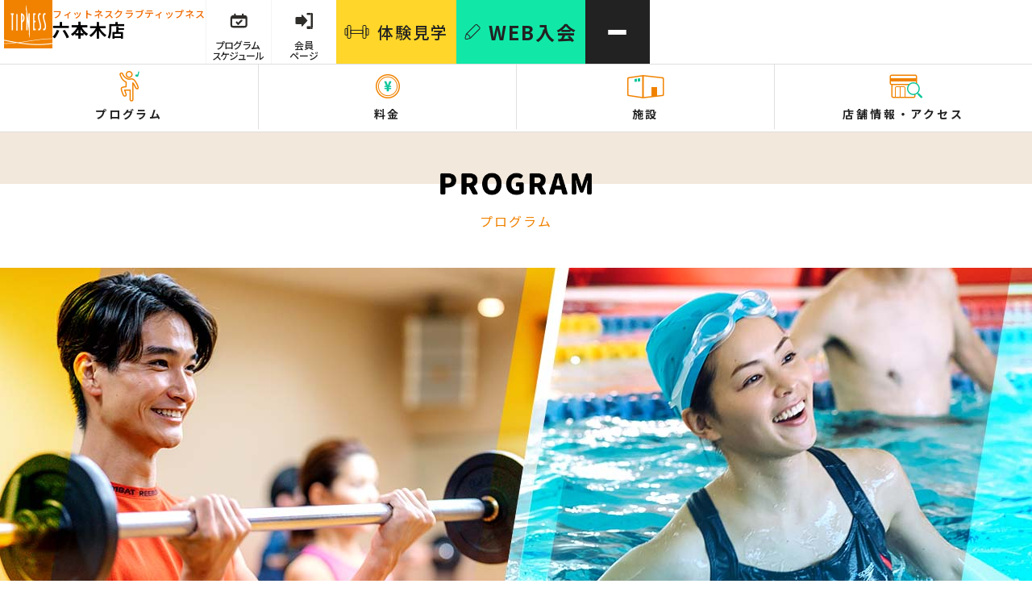

--- FILE ---
content_type: text/html
request_url: https://tip.tipness.co.jp/shop_info/SHP008/program/
body_size: 2323
content:
<!DOCTYPE html>
<html lang="ja">
<head>
<meta charset="UTF-8">
<meta http-equiv="X-UA-Compatible" content="IE=edge">
<meta name="viewport" content="width=device-width, initial-scale=1">
<meta name="format-detection" content="telephone=no">
<meta name="referrer" content="no-referrer-when-downgrade">
<meta name="description" content="ティップネス六本木のプログラムについてご確認いただけます。豊富なスタジオプログラムやパーソナルトレーニングであなたの目的やスタイルにあったレッスンが見つかります。港区六本木のフィットネスジム・スポーツジムなら【ティップネス六本木】。">
<meta name="keywords" content="フィットネスクラブ,スポーツクラブ,TIPNESS,ティップネス,ジム,ファンクショナル">
<title>プログラム | ティップネス六本木【東京都港区六本木のフィットネスクラブ・フィットネスジム・スポーツクラブ・スポーツジム】</title>
<link rel="canonical" href="https://tip.tipness.co.jp/shop_info/SHP008/program/">
<link rel="icon" href="/assets/images/common/favicon_16x16.png" sizes="16x16">
<link rel="icon" href="/assets/images/common/favicon_32x32.png" sizes="32x32">
<link rel="icon" href="/assets/images/common/favicon_48x48.png" sizes="48x48">
<link rel="icon" href="/assets/images/common/favicon_96x96.png" sizes="96x96">
<link rel="apple-touch-icon" sizes="180x180" href="/assets/images/common/apple-touch-icon.png"/>
<link rel="preload" fetchpriority="high" as="image" href="/assets/images/program/mv_sp.jpg" type="image/jpg">

<!-- OGP -->
<meta property="og:title" content="プログラム | ティップネス六本木【東京都港区六本木のフィットネスクラブ・フィットネスジム・スポーツクラブ・スポーツジム】">
<meta property="og:type" content="website">
<meta property="og:description" content="ティップネス六本木のプログラムについてご確認いただけます。豊富なスタジオプログラムやパーソナルトレーニングであなたの目的やスタイルにあったレッスンが見つかります。港区六本木のフィットネスジム・スポーツジムなら【ティップネス六本木】。">
<meta property="og:url" content="https://tip.tipness.co.jp/shop_info/SHP008/program/">
<meta property="og:image" content="https://tip.tipness.co.jp/assets/images/common/og.png">
<meta property="og:locale" content="ja_JP">

<!-- Google Tag Manager -->
<script>(function(w,d,s,l,i){w[l]=w[l]||[];w[l].push({'gtm.start':
new Date().getTime(),event:'gtm.js'});var f=d.getElementsByTagName(s)[0],
j=d.createElement(s),dl=l!='dataLayer'?'&l='+l:'';j.async=true;j.src=
'https://www.googletagmanager.com/gtm.js?id='+i+dl;f.parentNode.insertBefore(j,f);
})(window,document,'script','dataLayer','GTM-NZH2S8');</script>
<!-- End Google Tag Manager -->

<!-- css -->
<link href="/assets/css/common.css?ver=20250401" rel="stylesheet">
<link href="/assets/js/plugins/slick/slick.css" rel="stylesheet">
<link href="/assets/js/plugins/slick/slick-theme.css" rel="stylesheet">
<link href="/assets/css/shop.css" rel="stylesheet">
<link href="/assets/css/shop_program.css" rel="stylesheet">

<!-- js -->
<script src="/assets/js/plugins/jquery-3.3.1.min.js" defer></script>
<script src="/assets/js/plugins/slick/slick.min.js" defer></script>
<script src="/assets/js/common.js?ver=20240129" defer></script>
<script src="/assets/js/shop.js?ver=20240129" defer></script>
<script src="/assets/js/shop_program.js" defer></script>
<script src="/assets/js/programSlider.js" defer></script>

<script>
  var store_code = 'SHP008';
</script>

<link href="/assets/vue/program.js" rel="preload" as="script">

<link rel="preconnect" href="https://fonts.gstatic.com" crossorigin />
<link rel="preconnect" href="//www.googletagmanager.com">
<link rel="preload" as="style" href="https://fonts.googleapis.com/css2?family=Noto+Sans+JP:wght@400;500;700&display=swap" />
<link rel="stylesheet" href="https://fonts.googleapis.com/css2?family=Noto+Sans+JP:wght@400;500;700&display=swap" media="print" onload="this.media='all'" />

</head>

<body class="tip-mod-body isSHP">
<!-- Google Tag Manager (noscript) -->
<noscript><iframe src="https://www.googletagmanager.com/ns.html?id=GTM-NZH2S8"
height="0" width="0" style="display:none;visibility:hidden"></iframe></noscript>
<!-- End Google Tag Manager (noscript) -->

<div class="tip-mod-wrapper">
<div id="common-header"></div>
<section class="tip-mod-contents global-program-list">
  
  <div id="shop-header" class="is-line--no"></div>
  
  <div id="shop-top-nav" class="is-line--no"></div>
  <div class="tip-mod-contents__sec is-line--no">
    <div class="tip-mod-contents__sec__inner">
      <div class="shop-program-sec">
        <div class="tip-mod-title__wrapper--type_second is-bg-color">
          <div class="tip-mod-title--second">
            <div class="tip-mod-title__inner">
              <img src="/assets/images/common/title/title_program.png" width="321" height="48" alt="PROGRAM">
              <h1 class="tip-mod-title__ruby">プログラム</h1>
            </div>
          </div>
        </div>
      </div>
    </div>
  </div>

  <div class="tip-mod-contents__sec--type_secondary_light is-line--no">
    <div class="tip-mod-contents__sec__inner">
      <div class="program-mv">
        <picture>
          <source media="(min-width: 601px)" srcset="/assets/images/program/mv_pc.jpg">
          <img class="program-mv__img" src="/assets/images/program/mv_sp.jpg" alt="" fetchpriority="high">
        </picture>
      </div>
    </div>
  </div>

  <div class="tip-mod-contents__sec--type_secondary_light is-line--no">
    <div class="tip-mod-contents__sec__inner">
      <div class="program-nav">
        <ul class="program-nav__list">
          <li class="program-nav__item">
            <a href="/concept/s73f67zapa2aatfo.html?store_code=SHP008" class="program-nav__link">はじめての方</a>
          </li>
          <li class="program-nav__item">
            <a href="#program-search" class="program-nav__link">プログラムを探す</a>
          </li>
          <li class="program-nav__item">
            <a href="#shop-program-schedules" class="program-nav__link">スケジュール</a>
          </li>
          <li class="program-nav__item">
            <a href="https://www.tipness.co.jp/instructors/" target="_blank" rel="noopener" class="program-nav__link">インストラクター</a>
          </li>
        </ul>
      </div>
    </div>
  </div>

  <div class="tip-mod-contents__sec--type_secondary_light is-line--no">
    <div class="tip-mod-contents__sec__inner">
      <div class="program-slider">
        <div class="program-slider__title">おすすめプログラム</div>
        <ul class="program-slider__list js-program-slider">
          <!-- from programSlider.js -->
        </ul>
      </div>
    </div>
  </div>

  <div class="tip-mod-contents__sec is-line--no">
    <div class="tip-mod-contents__sec__inner">
      <div class="shop-program-list__btn-inner-link">
        <div class="tip-mod-button--round">
          <a href="#shop-program-schedules" class="tip-mod-button__inner--normal">プログラムスケジュールはこちら<i class="tip-mod-button__icon--arrow_down"></i></a>
        </div>
      </div>
    </div>
  </div>

  <div id="app"></div>

  
  
  <div class="tip-mod-contents__sec is-line--no" id="shop-program-schedules">
    <div class="tip-mod-contents__sec__inner--type_wmax">

      <div class="shop-program-schedule">
        <div class="shop-program-schedule__inner">
          <h3 class="shop-program-schedule__title">ティップネス六本木<br>プログラムスケジュール</h3>
          <div class="shop-program-schedule__box">
            <ul class="shop-program-schedule__box__top">
              <li class="shop-program-schedule__box__top__item">
                <dl>
                  <dt>今月</dt>
                  <dd><a href="https://info.tipness.co.jp/schedule/SHP008/month" target="_blank">WEBで見る</a></dd>
                  <dd id="js-thisMonth"><a href="" target="_blank"><div>印刷用<span>(PDF)</span></div></a></dd>
                </dl>
              </li>
              <!-- 25日まではliを削除してshop-program-schedule__box__topにis-halfを付与 -->
              <li class="shop-program-schedule__box__top__item">
                <dl>
                  <dt>来月</dt>
                  <dd><a href="https://info.tipness.co.jp/schedule/SHP008/nextmonth" target="_blank">WEBで見る</a></dd>
                  <dd id="js-nextMonth"><a href="" target="_blank"><div>印刷用<span>(PDF)</span></div></a></dd>
                </dl>
              </li>
            </ul>
            <label id="programScheduleModalNoteTrigger" for="modal-icon-desc">
              <span>WEBで見るアイコンについて</span>
            </label>
            

            
            <div class="shop-program-schedule__box__bottom">
              <a href="/static/holiday/" target="_blank">祝日</a>
            </div>
          </div>

          

          

          

          

        </div>

        
        <div id="tip-common-programschedule-aside">
        
        </div>
        
      </div>

    </div>
  </div>

  
</section><!-- / contents -->
</div><!-- / wrapper -->
<script type="text/javascript" src="/assets/vue/program.js"></script>
</body>
</html>

--- FILE ---
content_type: text/css
request_url: https://tip.tipness.co.jp/assets/css/common.css?ver=20250401
body_size: 24054
content:
/*! 
html5doctor.com Reset Stylesheet
v1.6.1
Last Updated: 2010-09-17
Author: Richard Clark - http://richclarkdesign.com 
Twitter: @rich_clark
*/html,body,div,span,object,iframe,h1,h2,h3,h4,h5,h6,p,blockquote,pre,abbr,address,cite,code,del,dfn,em,img,ins,kbd,q,samp,small,strong,sub,sup,var,b,i,dl,dt,dd,ol,ul,li,fieldset,form,label,legend,table,caption,tbody,tfoot,thead,tr,th,td,article,aside,canvas,details,figcaption,figure,footer,header,hgroup,menu,nav,section,summary,time,mark,audio,video{margin:0;padding:0;border:0;outline:0;font-size:100%;vertical-align:baseline;background:transparent}body{line-height:1}article,aside,details,figcaption,figure,footer,header,hgroup,menu,nav,section{display:block}nav ul{list-style:none}blockquote,q{quotes:none}blockquote:before,blockquote:after,q:before,q:after{content:'';content:none}a{margin:0;padding:0;vertical-align:baseline;background:transparent}ins{background-color:#ff9;color:#000;text-decoration:none}mark{background-color:#ff9;color:#000;font-style:italic;font-weight:bold}del{text-decoration:line-through}abbr[title],dfn[title]{border-bottom:1px dotted;cursor:help}table{border-collapse:collapse;border-spacing:0}hr{display:block;height:1px;border:0;border-top:1px solid #cccccc;margin:1em 0;padding:0}input,select{vertical-align:middle}html{font-size:14px}*,::after,::before{box-sizing:border-box}body{min-width:320px;font-family:"Noto Sans JP","游ゴシック体","Yu Gothic",YuGothic,"Hiragino Kaku Gothic Pro","ヒラギノ角ゴ Pro W3",Meiryo,"メイリオ","MS PGothic",Helvetica,sans-serif;font-size:14px;font-weight:400;line-height:1.6;color:#222;letter-spacing:2px;word-break:break-all;background-color:#fff;-webkit-font-smoothing:antialiased;-webkit-tap-highlight-color:rgba(0,0,0,0.3);-webkit-text-size-adjust:100%}@media screen and (max-width: 960px){body{padding-bottom:70px}}@media screen and (max-width: 960px){body.isSHP007{padding-bottom:0}}html>body>iframe{display:none}a,button{text-decoration:none;transition:all 0.3s ease}li{list-style-type:none}img{max-width:100%;vertical-align:bottom}button{padding:0;cursor:pointer;background-color:transparent;border:none;outline:none;-webkit-appearance:none;-moz-appearance:none;appearance:none}.tip-mod-footer.target-element-footer .tip-mod-footer__logo-img{transform:scale(0.2)}.tip-mod-footer.target-element-footer.animate .tip-mod-footer__logo-img{transform:scale(1);-webkit-animation:scale-animation 1.5s forwards;animation:scale-animation 1.5s forwards;-webkit-animation-timing-function:cubic-bezier(0.17, 1.03, 1, 1.07);animation-timing-function:cubic-bezier(0.17, 1.03, 1, 1.07)}.is-line--no+.tip-mod-footer{border-top:0}.tip-shop_info-page .tip-mod-footer{border-top:0}.tip-mod-footer__logo{display:flex;flex-direction:column;grid-row-gap:15px;row-gap:15px;align-items:center;justify-content:center;background:#f3e8dc url(/assets/images/common/footer/footer_arch.svg) no-repeat;background-position:0 137px;background-size:100% auto}@media screen and (max-width: 600px){.tip-mod-footer__logo{grid-row-gap:20px;row-gap:20px;background-position:0 110px;padding-block:0 20px}}.tip-mod-footer__logo-img{width:170px;height:auto;filter:drop-shadow(0px 0px 20px rgba(0,0,0,0.25));padding-block:100px 0}@media screen and (max-width: 600px){.tip-mod-footer__logo-img{width:120px;padding-block:50px 0}}.tip-mod-footer__logo-text{font-size:16px;font-weight:700;color:#262626;text-align:center;white-space:nowrap}.tip-mod-footer__sec,.tip-mod-footer__sec--type_secondary_light,.tip-mod-footer__sec--type_wmax{width:100%;background:white}@media screen and (max-width: 960px){.tip-mod-footer__sec,.tip-mod-footer__sec--type_secondary_light,.tip-mod-footer__sec--type_wmax{padding-right:20px;padding-left:20px}}.tip-mod-footer__sec--type_secondary_light{background:#ebf7f8}@media screen and (max-width: 960px){.tip-mod-footer__sec--type_wmax{padding-right:0;padding-left:0}}.tip-mod-footer__sec--type_beige{background:#f3e8dc}.tip-mod-footer__sec__inner,.tip-mod-footer__sec__inner--type_w1000{position:relative;width:100%;margin-right:auto;margin-left:auto;background-color:#fff}.tip-mod-footer__sec__inner--type_w1000{max-width:960px}.tip-mod-footer__sec__inner:has(.tip-mod-footer__lists--gray),.tip-mod-footer__sec__inner--type_w1000:has(.tip-mod-footer__lists--gray){background-color:#ffd629}.tip-mod-footer__shoplist{width:calc(100% - 40px);max-width:960px;padding-bottom:30px;margin:0 auto;text-align:center}@media screen and (max-width: 600px){.tip-mod-footer__shoplist{width:100%;padding-inline:15px;padding-bottom:40px}}.tip-mod-footer__shoplist *{letter-spacing:0.1em}.tip-mod-footer__shoplist header{display:flex;padding:0 0 20px 0}.tip-mod-footer__shoplist header h3{font-size:18px;font-style:normal;font-weight:500;line-height:160%;color:#ef8300}@media screen and (max-width: 600px){.tip-mod-footer__shoplist header h3{font-size:16px}}.tip-mod-footer__shoplist>ul>li{position:relative;display:flex;font-size:14px;font-weight:500;text-align:left}@media screen and (max-width: 600px){.tip-mod-footer__shoplist>ul>li{display:block}}.tip-mod-footer__shoplist>ul>li+li{margin-top:-1px;border-top:solid 3px #fff}@media screen and (max-width: 600px){.tip-mod-footer__shoplist>ul>li+li{border-top:1px solid #fff}}.tip-mod-footer__shoplist>ul>li>div:first-child{position:relative;display:flex;flex:0 0 156px;align-items:center;justify-content:space-between;padding:10px 20px;font-size:15px;color:#fff;pointer-events:none;background-color:#f08300}@media screen and (max-width: 600px){.tip-mod-footer__shoplist>ul>li>div:first-child{height:53px;padding:0 0 0 20px;pointer-events:auto}}.tip-mod-footer__shoplist>ul>li>div:first-child i{position:absolute;top:0;left:0;display:none;width:100%;height:100%;cursor:pointer}@media screen and (max-width: 600px){.tip-mod-footer__shoplist>ul>li>div:first-child i{display:block}}.tip-mod-footer__shoplist>ul>li>div:first-child i::before{position:absolute;top:0;right:16px;bottom:0;width:20px;height:20px;margin:auto 0;content:"";background-image:url(/assets/images/common/icon/icon_accordion.svg);background-repeat:no-repeat;background-position:center;background-size:contain}.tip-mod-footer__shoplist>ul>li>div:first-child i::after{position:absolute;top:0;right:16px;bottom:0;width:20px;height:20px;margin:auto 0;content:"";background-image:url(/assets/images/common/icon/icon_accordion-bar.svg);background-repeat:no-repeat;background-position:center;background-size:contain}.tip-mod-footer__shoplist>ul>li>div:first-child i::after{transition:0.5s;transform:rotate(90deg)}.tip-mod-footer__shoplist>ul>li>div:first-child.isOpen i::after{transform:rotate(0)}.tip-mod-footer__shoplist>ul>li>div+div{background-color:#f4f4f4}@media screen and (min-width: 601px){.tip-mod-footer__shoplist>ul>li>div+div{display:block !important;flex:1 1 auto;max-height:none !important}}.tip-mod-footer__shoplist>ul>li ul{position:relative;display:flex;flex-wrap:wrap;align-items:center;padding:5px}.tip-mod-footer__shoplist>ul>li ul::before{position:absolute;top:0;left:0px;width:3px;height:105%;content:"";background-color:#fff}@media screen and (max-width: 600px){.tip-mod-footer__shoplist>ul>li ul::before{display:none}}@media screen and (max-width: 600px){.tip-mod-footer__shoplist>ul>li ul{display:flex;flex-wrap:wrap;grid-gap:20px;gap:20px;padding:30px 15px}}.tip-mod-footer__shoplist>ul>li ul>li{display:inline-block;padding:0 10px;margin:5px 0;font-size:12px;font-weight:500;line-height:160%;letter-spacing:0.7px}@media screen and (max-width: 600px){.tip-mod-footer__shoplist>ul>li ul>li{display:block;width:auto;padding:0;margin:0;font-size:14px}}.tip-mod-footer__shoplist>ul>li ul>li>a{color:inherit;-webkit-text-decoration-line:underline;text-decoration-line:underline;text-underline-position:under}@media screen and (max-width: 600px){.tip-mod-footer__shoplist>ul>li ul>li>a{display:flex;align-items:center;justify-content:center}}.tip-mod-footer__shoplist>ul>li ul>li>a:hover{opacity:0.6}.tip-mod-footer__search{display:flex;grid-column-gap:15px;-moz-column-gap:15px;column-gap:15px;align-items:center;justify-content:center;width:100%;max-width:300px;background:#222;border-radius:1000px;transition:all 0.3s;margin-inline:auto}@media screen and (max-width: 600px){.tip-mod-footer__search{height:50px}}.tip-mod-footer__search:hover{background:#ffd629}.tip-mod-footer__search:hover .tip-mod-footer__search-text{color:#222}.tip-mod-footer__search #footer_search_check{display:none}.tip-mod-footer__search .tip-mod-footer__search-text{position:relative;display:block;width:auto;padding:15px 0;font-family:"Noto Sans JP","游ゴシック体","Yu Gothic",YuGothic,"Hiragino Kaku Gothic Pro","ヒラギノ角ゴ Pro W3",Meiryo,"メイリオ","MS PGothic",Helvetica,sans-serif;font-size:16px;font-style:normal;font-weight:500;line-height:32px;color:#fff;text-align:center;letter-spacing:2px;cursor:pointer}@media screen and (max-width: 600px){.tip-mod-footer__search .tip-mod-footer__search-text{font-size:16px}}.tip-mod-footer__search .tip-mod-footer__search-icon{width:21.9px;height:auto}.tip-mod-footer__menu{display:flex;flex-wrap:wrap;grid-gap:2px;gap:2px;align-items:center;justify-content:center;width:100%;padding-top:40px;background:#f3e8dc;padding-inline:15px}@media screen and (max-width: 600px){.tip-mod-footer__menu{padding:20px 15px 0}}.tip-mod-footer__menu__item{width:calc((100% - 10px) / 6);height:auto;background-color:#fff;transition:all 0.35s}.tip-mod-footer__menu__item:hover{background-color:#ffd629}@media screen and (max-width: 939px){.tip-mod-footer__menu__item{width:calc((100% - 4px) / 3)}}@media screen and (max-width: 600px){.tip-mod-footer__menu__item{width:calc((100% - 2px) / 2)}}.tip-mod-footer__menu__item>a{display:block;width:100%;height:auto;padding:18px 0;font-size:14px;font-weight:500;line-height:100%;color:#000;text-align:center;letter-spacing:1.4px}.tip-mod-footer__anchor{position:absolute;top:-224px;right:38.57px;width:209px;background-image:url(/assets/images/common/footer/footer_illust_3.png);background-repeat:no-repeat;background-position:right bottom;background-size:58px;aspect-ratio:421 / 510}.tip-mod-footer__anchor:hover::after{background-image:url(/assets/images/common/footer/footer_illust_2.png)}@media screen and (max-width: 1172px){.tip-mod-footer__anchor{top:-150px;width:140px;background-size:38.8px}}@media screen and (max-width: 1030px){.tip-mod-footer__anchor{top:-141px;width:125px;background-size:38.8px}}@media screen and (max-width: 1000px){.tip-mod-footer__anchor{top:auto;right:14px;bottom:-14px;z-index:1;width:140px}}@media screen and (max-width: 750px){.tip-mod-footer__anchor{top:-150px;bottom:auto;width:140px}}@media screen and (max-width: 600px){.tip-mod-footer__anchor{top:auto;right:14px;bottom:-14px;z-index:1}}.tip-mod-footer__anchor::after{position:absolute;right:0;bottom:0;width:100%;height:100%;content:"";background-image:url(/assets/images/common/footer/footer_illust_1.png);background-repeat:no-repeat;background-position:bottom;background-size:contain;transition:background-image 0.3s}.tip-mod-footer__sns{display:flex;grid-gap:20px;gap:20px;align-items:center;justify-content:center;padding-block:50px}.tip-mod-footer__sns__item{width:40px;height:40px}.tip-mod-footer__sns__item__link{width:100%;height:100%;transition:all 0.3s}.tip-mod-footer__sns__item__link:hover{opacity:0.6}.tip-mod-footer__brandtop{display:block;width:300px;height:auto;margin:0 auto 40px;font-size:14px;font-weight:500;line-height:32px;color:var(--font, #222);text-align:center;letter-spacing:2px;background-color:#f4f4f4;border-radius:100px;padding-block:14px;transition:all 0.3s}@media screen and (max-width: 600px){.tip-mod-footer__brandtop{width:100%;margin:0;border-radius:0;padding-block:10px}}.tip-mod-footer__brandtop:hover{color:#ffffff;background-color:#999999}.tip-mod-footer__lists--white{padding-block:60px;font-size:0;text-align:center;letter-spacing:0}@media screen and (max-width: 769px){.tip-mod-footer__lists--white{display:flex;flex-wrap:wrap;justify-content:center;max-width:406px;margin-inline:auto}}@media screen and (max-width: 600px){.tip-mod-footer__lists--white{display:flex;flex-wrap:wrap;max-width:600px;padding:40px 15px;margin-top:0;margin-bottom:0;border-bottom:2px solid #fff}}.tip-mod-footer__lists--white li{position:relative;display:inline-block}@media screen and (max-width: 600px){.tip-mod-footer__lists--white li{display:inline-flex;align-items:center;justify-content:center;width:50%}}@media screen and (max-width: 600px){.tip-mod-footer__lists--white li:nth-of-type(odd) a,.tip-mod-footer__lists--white li:nth-of-type(odd) p{border-right:2px solid #fff}.tip-mod-footer__lists--white li:nth-last-of-type(1) a,.tip-mod-footer__lists--white li:nth-last-of-type(2):not(:nth-child(even)) a{border-bottom:0}}.tip-mod-footer__lists--white li a,.tip-mod-footer__lists--white li p{display:inline-block;padding:0px 20px 0px 20px;font-family:"Noto Sans JP","游ゴシック体","Yu Gothic",YuGothic,"Hiragino Kaku Gothic Pro","ヒラギノ角ゴ Pro W3",Meiryo,"メイリオ","MS PGothic",Helvetica,sans-serif;font-size:16px;font-weight:500;line-height:32px;color:#262626;letter-spacing:0.8px;-webkit-text-decoration-line:underline;text-decoration-line:underline;text-underline-position:under;cursor:pointer}.isPC .tip-mod-footer__lists--white li a:hover,.isPC .tip-mod-footer__lists--white li p:hover{opacity:.6}@media screen and (max-width: 600px){.tip-mod-footer__lists--white li a,.tip-mod-footer__lists--white li p{display:flex;align-items:center;justify-content:center;width:100%;height:54px;padding:10px;font-size:14px;letter-spacing:1.7px;background-color:#f4f4f4;border-bottom:2px solid #fff;-webkit-text-decoration-line:none;text-decoration-line:none;text-underline-position:initial}}.tip-mod-footer__lists--gray{width:100%;padding:30px 0;margin:0 auto;font-size:0;text-align:center;letter-spacing:0}@media screen and (max-width: 1002px){.tip-mod-footer__lists--gray{max-width:540px}}@media screen and (max-width: 600px){.tip-mod-footer__lists--gray{display:flex;flex-direction:column;grid-row-gap:20px;row-gap:20px;padding:40px 15px;margin-top:0}}.tip-mod-footer__lists--gray li{position:relative;display:inline-block}@media screen and (max-width: 600px){.tip-mod-footer__lists--gray li{display:flex;align-items:center;justify-content:flex-start;width:100%}}@media screen and (max-width: 600px){.tip-mod-footer__lists--gray li.tip-mod-footer__lists__item--inquiry .link_pc{display:none}}.tip-mod-footer__lists--gray li.tip-mod-footer__lists__item--inquiry .link_sp{display:none}@media screen and (max-width: 600px){.tip-mod-footer__lists--gray li.tip-mod-footer__lists__item--inquiry .link_sp{display:inline-flex}}.tip-mod-footer__lists--gray li a{display:inline-block;padding:0 10px;font-size:12px;font-weight:500;line-height:32px;color:#262626;letter-spacing:0.6px}.isPC .tip-mod-footer__lists--gray li a:hover{opacity:.6}@media screen and (max-width: 600px){.tip-mod-footer__lists--gray li a{display:flex;align-items:center;justify-content:flex-start;width:100%;padding:0;font-weight:500;line-height:100%;letter-spacing:0.6px}}.tip-mod-footer__copy{width:100%;padding:20px 10px;background:#262626}.tip-mod-footer__copy small{display:block;font-family:"Noto Sans JP";font-size:12px;font-style:normal;font-weight:500;line-height:32px;color:#fff;text-align:center;letter-spacing:0.6px}.tip-mod-mobile{display:none}@media screen and (max-width: 960px){.tip-mod-mobile{position:fixed;bottom:0;left:0;z-index:9998;display:flex;justify-content:center;width:100%;padding-top:10px;background-color:rgba(47,45,42,0.2)}.tip-mod-mobile.tip-footer-menu-only{right:0;left:auto;width:-webkit-fit-content;width:-moz-fit-content;width:fit-content}}.tip-mod-mobile__inner{position:relative;display:flex;align-items:center;width:calc(100% - 20px);line-height:0;text-align:right}@media screen and (max-width: 960px){.tip-mod-mobile__inner{height:60px}}.tip-mod-mobile__experience-link{display:flex;grid-column-gap:10px;-moz-column-gap:10px;column-gap:10px;align-items:center;justify-content:center;width:100%;font-family:"Noto Sans JP","游ゴシック体","Yu Gothic",YuGothic,"Hiragino Kaku Gothic Pro","ヒラギノ角ゴ Pro W3",Meiryo,"メイリオ","MS PGothic",Helvetica,sans-serif;font-size:18px;font-weight:700;line-height:60px;color:#262626;letter-spacing:2px;background-color:#ffd629;border-top-left-radius:10px}.tip-mod-mobile__experience-link>img{width:auto;height:20px}.tip-mod-mobile__enroll{width:100%;transition:background 0.3s ease}.tip-mod-mobile__enroll>a{display:flex;grid-column-gap:10px;-moz-column-gap:10px;column-gap:10px;align-items:center;justify-content:center;width:100%;font-family:"Noto Sans JP","游ゴシック体","Yu Gothic",YuGothic,"Hiragino Kaku Gothic Pro","ヒラギノ角ゴ Pro W3",Meiryo,"メイリオ","MS PGothic",Helvetica,sans-serif;font-size:18px;font-weight:700;line-height:60px;color:#262626;letter-spacing:2px;background:#11e8a7;border-top-right-radius:10px}.tip-mod-mobile__enroll>a>img{width:auto;height:20px}.tip-mod-mobile__menu{width:60px;margin:0 0 0 auto}@media screen and (min-width: 601px){.tip-mod-mobile__menu{display:none}}.tip-mod-mobile__menu__triger{position:relative;display:inline-block;width:60px;height:60px;background:#dedede}.isPC .tip-mod-mobile__menu__triger:hover{opacity:.6}.tip-mod-mobile__menu__triger span:not(:nth-of-type(4)){position:absolute;left:15px;display:inline-block;width:30px;height:2px;background-color:#222}.tip-mod-mobile__menu__triger span:nth-of-type(1){top:15px}.tip-mod-mobile__menu__triger span:nth-of-type(2){top:23px}.tip-mod-mobile__menu__triger span:nth-of-type(3){top:31px}.tip-mod-mobile__menu__triger span:nth-of-type(4){position:absolute;top:36px;left:0;display:inline-block;width:100%;font-family:"Noto Sans JP","游ゴシック体","Yu Gothic",YuGothic,"Hiragino Kaku Gothic Pro","ヒラギノ角ゴ Pro W3",Meiryo,"メイリオ","MS PGothic",Helvetica,sans-serif;font-size:11px;font-weight:700;color:#222;text-align:center;letter-spacing:0}@media screen and (min-width: 601px){.tip-mod-mobile__menu__triger{display:none}}.shop-mod-footer__sec{background-color:#eff4f4}.shop-mod-footer__sec .tip-mod-button__inner--brand{display:block;padding:50px 20px;background-color:inherit;border:none}@media screen and (max-width: 600px){.shop-mod-footer__sec .tip-mod-button__inner--brand{padding:18px 20px}}.shop-mod-footer__sec .tip-mod-button__inner--brand span{position:relative;display:block;max-width:960px;padding-left:20px;margin:0 auto;font-size:14px;border:none}.shop-mod-footer__sec .tip-mod-button__inner--brand span::before{position:absolute;top:0;bottom:0;left:0;display:block;width:10px;height:10px;margin-top:auto;margin-bottom:auto;content:"";border-right:2px solid #222;border-bottom:2px solid #222;transform:rotate(135deg)}.isPC .shop-mod-footer__sec .tip-mod-button__inner--brand:hover{background:inherit;border:none;opacity:0.6}@media screen and (max-width: 600px){.shop-mod-footer__sec .tip-mod-button__inner--brand{font-size:12px}}.shop-footer.tip-mod-footer__sec--type_gray_light{background-color:#ffffff;border-bottom:1px solid #dedede}.shop-footer .tip-mod-footer__lists--title{margin-top:20px}@-webkit-keyframes scale-animation{0%{transform:scale(0.2)}70%{transform:scale(1.2)}100%{transform:scale(1)}}@keyframes scale-animation{0%{transform:scale(0.2)}70%{transform:scale(1.2)}100%{transform:scale(1)}}.tip-mod-breadcrumb{font-size:12px;letter-spacing:normal;background-color:#f9f3ed}.tip-mod-breadcrumb__inner{width:100%;max-width:100%}.tip-mod-breadcrumb__list{display:flex;justify-content:flex-start;width:100%;padding:10px 0;overflow-x:auto}@media screen and (max-width: 600px){.tip-mod-breadcrumb__list{padding:5px 0}}.tip-mod-breadcrumb__item{position:relative;display:inline-block;padding-left:2em;line-height:1.6;white-space:nowrap}.tip-mod-breadcrumb__item:nth-child(n+2)::before{position:absolute;top:50%;left:1em;display:block;width:0.5em;height:0.5em;content:"";border-top:1px solid #b6b6b6;border-right:1px solid #b6b6b6;transform:translate(-100%, -50%) rotate(45deg);transform-origin:center}.tip-mod-breadcrumb__item:first-child{padding-left:15px}@media screen and (max-width: 600px){.tip-mod-breadcrumb__item:first-child{padding-left:5px}}.tip-mod-breadcrumb__item:last-child{padding-right:20px;font-weight:bold}@media screen and (max-width: 600px){.tip-mod-breadcrumb__item:last-child{padding-right:5px}}.tip-mod-breadcrumb__link{color:#222}.isPC .tip-mod-breadcrumb__link[href]:hover{opacity:.6}.tip-mod-gmenu{position:fixed;top:0;z-index:10;width:100%;max-height:90%;margin-top:81px;overflow-y:scroll;visibility:hidden;background-color:#fff;box-shadow:0 5px 10px 0 rgba(0,0,0,0.2);opacity:0;transition:opacity 0.2s, visibility 0.2s;-webkit-overflow-scrolling:touch}@media screen and (max-width: 600px){.tip-mod-gmenu{height:100%;max-height:none;margin-top:60px}}.tip-mod-gmenu__bg{position:fixed;top:0;left:0;z-index:-11;width:100%;height:100vh;overflow:hidden;background:rgba(235,247,248,0.8);opacity:0}@media screen and (max-width: 600px){.tip-mod-gmenu__bg{display:none}}.tip-mod-gmenu__inner{padding-bottom:68px}@media screen and (max-width: 960px){.tip-mod-gmenu__inner{padding-bottom:121px}}.tip-mod-gmenu__head{padding:50px 0 40px;background-color:#dcf0f2}@media screen and (max-width: 600px){.tip-mod-gmenu__head{padding:20px}}.tip-mod-gmenu__head p{font-family:"Noto Sans JP","游ゴシック体","Yu Gothic",YuGothic,"Hiragino Kaku Gothic Pro","ヒラギノ角ゴ Pro W3",Meiryo,"メイリオ","MS PGothic",Helvetica,sans-serif;font-size:20px;font-weight:500;color:#0e1515;text-align:center}@media screen and (max-width: 600px){.tip-mod-gmenu__head p{font-size:16px;text-align:left}}.tip-mod-gmenu__head ul{display:flex;align-items:center;width:calc(100% - 40px);max-width:920px;margin:30px auto 0;background-color:#fff;border:1px solid #ccd0d0;border-radius:5px}@media screen and (max-width: 960px){.tip-mod-gmenu__head ul{flex-wrap:wrap;width:552px}}@media screen and (max-width: 600px){.tip-mod-gmenu__head ul{display:block;width:100%;margin-top:20px}}.tip-mod-gmenu__head ul li{width:100%}@media screen and (min-width: 601px) and (max-width: 960px){.tip-mod-gmenu__head ul li:nth-child(-n+4){border-bottom:1px solid #ccd0d0}}.tip-mod-gmenu__head ul li:not(:first-child){border-left:1px solid #ccd0d0}@media screen and (max-width: 960px){.tip-mod-gmenu__head ul li:not(:first-child):nth-child(5){border-left:none}}@media screen and (max-width: 600px){.tip-mod-gmenu__head ul li:not(:first-child){border-top:1px solid #ccd0d0;border-left:none}}@media screen and (max-width: 960px){.tip-mod-gmenu__head ul li{width:25%}}@media screen and (max-width: 600px){.tip-mod-gmenu__head ul li{width:100%}}.tip-mod-gmenu__head ul li a{display:flex;align-items:center;justify-content:center;width:100%;min-height:60px;font-family:"Noto Sans JP","游ゴシック体","Yu Gothic",YuGothic,"Hiragino Kaku Gothic Pro","ヒラギノ角ゴ Pro W3",Meiryo,"メイリオ","MS PGothic",Helvetica,sans-serif;font-size:16px;font-weight:500;color:#222;text-align:center;letter-spacing:2px}.isPC .tip-mod-gmenu__head ul li a:hover{opacity:.6}@media screen and (max-width: 960px){.tip-mod-gmenu__head ul li a{font-size:15px}}@media screen and (max-width: 600px){.tip-mod-gmenu__head ul li a{display:flex;align-items:center;justify-content:space-between;padding:16px 20px;font-size:14px;text-align:left}.tip-mod-gmenu__head ul li a:after{display:inline-block;width:8px;height:8px;margin-left:20px;content:"";border-top:1px solid #f56302;border-right:1px solid #f56302;transform:rotate(45deg)}}@media screen and (max-width: 600px){.tip-mod-gmenu__head ul li a>div>br{display:none}}@media screen and (min-width: 601px){.tip-mod-gmenu__head ul li a>div>span{display:none}}.tip-mod-gmenu__head.is-nakano ul{background-color:inherit;border:none;border-top:solid 1px #ccd0d0;border-radius:0}.tip-mod-gmenu__head.is-nakano ul li{background-color:#fff;border-bottom:solid 1px #ccd0d0;border-left:solid 1px #ccd0d0}.tip-mod-gmenu__head.is-nakano ul li:last-child{border-right:solid 1px #ccd0d0}.tip-mod-gmenu__head.is-nakano ul li:nth-child(4n){border-right:solid 1px #ccd0d0}.tip-mod-gmenu__head-second{display:grid;grid-gap:0 20px;gap:0 20px;justify-content:center}@media screen and (min-width: 601px){.tip-mod-gmenu__head-second{grid-auto-flow:column}}@media screen and (max-width: 600px){.tip-mod-gmenu__head-second{grid-template-columns:1fr}}.tip-mod-gmenu__head-second-item__kids{position:relative;display:block;width:266px;padding:13px 0 13px 46px;margin:30px auto 0;font-family:"Noto Sans JP","游ゴシック体","Yu Gothic",YuGothic,"Hiragino Kaku Gothic Pro","ヒラギノ角ゴ Pro W3",Meiryo,"メイリオ","MS PGothic",Helvetica,sans-serif;font-size:16px;font-weight:500;color:#000;letter-spacing:normal;background:#f8feff;border-radius:5px}.isPC .tip-mod-gmenu__head-second-item__kids:hover{opacity:.6}@media screen and (max-width: 600px){.tip-mod-gmenu__head-second-item__kids{width:100%;padding-left:44px;margin-top:20px;font-size:14px}}.tip-mod-gmenu__head-second-item__kids:before,.tip-mod-gmenu__head-second-item__kids:after{position:absolute;top:0;bottom:0;display:block;margin:auto 0;content:""}.tip-mod-gmenu__head-second-item__kids:before{left:14px;width:25px;height:25px;background:url(/assets/images/common/icon/icon_kids.png) no-repeat center/25px 25px}@media screen and (max-width: 600px){.tip-mod-gmenu__head-second-item__kids:before{left:10px;width:26px;height:26px;background-size:26px 26px}}.tip-mod-gmenu__head-second-item__kids:after{right:20px;width:12px;height:11px;background:url(/assets/images/common/icon/icon_link.png) no-repeat center/12px 11px}@media screen and (max-width: 600px){.tip-mod-gmenu__head-second-item__kids:after{right:16px;width:14px;height:13px;background-size:14px 13px}}.tip-mod-gmenu__head-second-item__partner{position:relative;display:block;width:266px;padding:13px 0 13px 46px;margin:30px auto 0;font-family:"Noto Sans JP","游ゴシック体","Yu Gothic",YuGothic,"Hiragino Kaku Gothic Pro","ヒラギノ角ゴ Pro W3",Meiryo,"メイリオ","MS PGothic",Helvetica,sans-serif;font-size:16px;font-weight:500;color:#000;letter-spacing:normal;background:#f8feff;border-radius:5px}.isPC .tip-mod-gmenu__head-second-item__partner:hover{opacity:.6}@media screen and (max-width: 600px){.tip-mod-gmenu__head-second-item__partner{width:100%;padding-left:44px;margin:20px auto 0;font-size:14px}}.tip-mod-gmenu__head-second-item__partner:before,.tip-mod-gmenu__head-second-item__partner:after{position:absolute;top:0;bottom:0;display:block;margin:auto 0;content:""}.tip-mod-gmenu__head-second-item__partner:before{left:14px;width:25px;height:25px;background:url(/assets/images/common/icon/icon_business.svg) no-repeat center/25px 25px}@media screen and (max-width: 600px){.tip-mod-gmenu__head-second-item__partner:before{left:10px;width:26px;height:26px;background-size:26px 26px}}.tip-mod-gmenu__head-second-item__partner:after{right:20px;width:12px;height:11px;background:url(/assets/images/common/icon/icon_link.png) no-repeat center/12px 11px}@media screen and (max-width: 600px){.tip-mod-gmenu__head-second-item__partner:after{right:16px;width:14px;height:13px;background-size:14px 13px}}.tip-mod-gmenu__schedule{padding:34px 0 40px}@media screen and (max-width: 960px){.tip-mod-gmenu__schedule{padding:15px 20px 20px}}.tip-mod-gmenu__schedule__inner{width:calc(100% - 40px);max-width:800px;margin:0 auto}@media screen and (max-width: 960px){.tip-mod-gmenu__schedule__inner{width:100%;max-width:560px}}.tip-mod-gmenu__schedule__title{font-family:"Noto Sans JP","游ゴシック体","Yu Gothic",YuGothic,"Hiragino Kaku Gothic Pro","ヒラギノ角ゴ Pro W3",Meiryo,"メイリオ","MS PGothic",Helvetica,sans-serif;font-size:20px;font-weight:500;text-align:center}@media screen and (max-width: 960px){.tip-mod-gmenu__schedule__title{font-size:16px}}.tip-mod-gmenu__schedule__box{padding-top:18px}@media screen and (max-width: 960px){.tip-mod-gmenu__schedule__box{padding-top:10px}}.tip-mod-gmenu__schedule__box__top{display:flex;justify-content:center;width:100%}.tip-mod-gmenu__schedule__box__top.is-half .tip-mod-gmenu__schedule__box__top__item{width:266px}@media screen and (max-width: 960px){.tip-mod-gmenu__schedule__box__top.is-half .tip-mod-gmenu__schedule__box__top__item{width:100%}}@media screen and (max-width: 960px){.tip-mod-gmenu__schedule__box__top.is-half .tip-mod-gmenu__schedule__box__top__item dl{display:inline-flex;min-width:100%}}@media screen and (max-width: 960px){.tip-mod-gmenu__schedule__box__top.is-half .tip-mod-gmenu__schedule__box__top__item dd{width:calc(50% - 5px)}}@media screen and (max-width: 960px){.tip-mod-gmenu__schedule__box__top.is-half .tip-mod-gmenu__schedule__box__top__item dd+dd{margin-top:0;margin-left:10px}}.tip-mod-gmenu__schedule__box__top__item{width:calc((123px * 2) + 20px);text-align:center}@media screen and (max-width: 960px){.tip-mod-gmenu__schedule__box__top__item{width:calc(50% - 10px)}}.tip-mod-gmenu__schedule__box__top__item+.tip-mod-gmenu__schedule__box__top__item{margin-left:40px}@media screen and (max-width: 960px){.tip-mod-gmenu__schedule__box__top__item+.tip-mod-gmenu__schedule__box__top__item{margin-left:20px}}.tip-mod-gmenu__schedule__box__top__item dl{display:inline-flex;flex-wrap:wrap;justify-content:space-between;width:100%;font-size:0;line-height:1;letter-spacing:0}@media screen and (max-width: 960px){.tip-mod-gmenu__schedule__box__top__item dl{display:block;width:100%}}.tip-mod-gmenu__schedule__box__top__item dt{width:100%;margin-bottom:15px;font-family:"Noto Sans JP","游ゴシック体","Yu Gothic",YuGothic,"Hiragino Kaku Gothic Pro","ヒラギノ角ゴ Pro W3",Meiryo,"メイリオ","MS PGothic",Helvetica,sans-serif;font-size:18px;font-weight:500;color:#222;text-align:center;letter-spacing:2px}@media screen and (max-width: 960px){.tip-mod-gmenu__schedule__box__top__item dt{font-size:14px}}.tip-mod-gmenu__schedule__box__top__item dd{display:inline-flex;width:calc(50% - 10px)}@media screen and (max-width: 960px){.tip-mod-gmenu__schedule__box__top__item dd{width:100%}}@media screen and (max-width: 960px){.tip-mod-gmenu__schedule__box__top__item dd+dd{margin-top:10px}}.tip-mod-gmenu__schedule__box__top__item dd+dd a{background:dimgray}.tip-mod-gmenu__schedule__box__top__item dd a{display:flex;flex-wrap:wrap;align-items:center;justify-content:center;width:100%;height:50px;font-family:"Noto Sans JP","游ゴシック体","Yu Gothic",YuGothic,"Hiragino Kaku Gothic Pro","ヒラギノ角ゴ Pro W3",Meiryo,"メイリオ","MS PGothic",Helvetica,sans-serif;font-size:16px;font-weight:500;color:#fff;letter-spacing:2px;background:#353535;border-radius:3px}@media screen and (max-width: 960px){.tip-mod-gmenu__schedule__box__top__item dd a{width:100%;height:45px;font-size:14px}}.isPC .tip-mod-gmenu__schedule__box__top__item dd a:hover{opacity:.6}.tip-mod-gmenu__schedule__box__top__item dd a span{display:block;width:100%;margin-top:3px;font-size:12px}.tip-mod-gmenu__schedule__box__bottom{padding-top:20px;margin-top:20px;border-top:1px solid #ccd0d0}@media screen and (max-width: 960px){.tip-mod-gmenu__schedule__box__bottom{padding-top:0;border-top:none}}.tip-mod-gmenu__schedule__box__bottom a{display:flex;align-items:center;justify-content:center;max-width:266px;height:50px;margin:0 auto;font-family:"Noto Sans JP","游ゴシック体","Yu Gothic",YuGothic,"Hiragino Kaku Gothic Pro","ヒラギノ角ゴ Pro W3",Meiryo,"メイリオ","MS PGothic",Helvetica,sans-serif;font-size:18px;font-weight:500;color:#fff;background:#353535;border-radius:3px}@media screen and (max-width: 960px){.tip-mod-gmenu__schedule__box__bottom a{max-width:100%;height:45px;font-size:15px}}.isPC .tip-mod-gmenu__schedule__box__bottom a:hover{opacity:.6}.tip-mod-gmenu__body{margin-top:50px}@media screen and (max-width: 600px){.tip-mod-gmenu__body{margin-top:0}}.tip-mod-gmenu__body-inner{display:grid;grid-template-areas:"search links00 links01" "links02 links02 links02" "title title title" "sns sns sns";grid-template-columns:34% 26% 40%;width:calc(100% - 40px);max-width:860px;padding-bottom:90px;margin:0 auto}@media screen and (max-width: 960px){.tip-mod-gmenu__body-inner{grid-template-columns:35% 32% 33%;padding-bottom:141px}}@media screen and (max-width: 600px){.tip-mod-gmenu__body-inner{display:flex;flex-direction:column;width:100%}}.tip-mod-gmenu__search{-ms-grid-row:1;-ms-grid-column:1;display:block;grid-area:search;border-right:1px solid #979797}@media screen and (max-width: 600px){.tip-mod-gmenu__search{display:block;padding-right:0;margin-bottom:0;border-right:none}}.tip-mod-gmenu__search li ~ li{margin-top:26px}@media screen and (max-width: 600px){.tip-mod-gmenu__search li ~ li{margin-top:0 !important;border-top:1px solid #ccd0d0}}.tip-mod-gmenu__search li a{padding-right:2px;font-family:"Noto Sans JP","游ゴシック体","Yu Gothic",YuGothic,"Hiragino Kaku Gothic Pro","ヒラギノ角ゴ Pro W3",Meiryo,"メイリオ","MS PGothic",Helvetica,sans-serif;font-size:16px;font-weight:500;color:#222;letter-spacing:0}.isPC .tip-mod-gmenu__search li a:hover{opacity:.6}@media screen and (max-width: 960px){.tip-mod-gmenu__search li a{font-size:14px}}@media screen and (max-width: 600px){.tip-mod-gmenu__search li a{display:flex;align-items:center;justify-content:space-between;padding:16px 20px}}.tip-mod-gmenu__search li a:not(:first-child){margin-top:20px}@media screen and (max-width: 600px){.tip-mod-gmenu__search li a:not(:first-child){margin-top:0;border-top:1px solid #ccd0d0}}.tip-mod-gmenu__search li a:after{display:inline-block;width:8px;height:8px;margin-left:15px;content:"";border-top:1px solid #f56302;border-right:1px solid #f56302;transform:rotate(45deg)}@media screen and (max-width: 960px){.tip-mod-gmenu__search li a:after{margin-left:10px}}.tip-mod-gmenu__search li a>br{display:none}@media screen and (max-width: 960px){.tip-mod-gmenu__search li a>br{display:block}}@media screen and (max-width: 600px){.tip-mod-gmenu__search li a>br{display:none}}.tip-mod-gmenu__links01,.tip-mod-gmenu__links00{-ms-grid-row:1;-ms-grid-column:3;display:block;grid-area:links01;padding-right:20px;padding-left:25px}@media screen and (max-width: 960px){.tip-mod-gmenu__links01,.tip-mod-gmenu__links00{padding-right:10px;padding-left:15px}}@media screen and (max-width: 600px){.tip-mod-gmenu__links01,.tip-mod-gmenu__links00{padding-left:0;border-bottom:1px solid #ccd0d0}}@media screen and (max-width: 600px){.tip-mod-gmenu__links01 li,.tip-mod-gmenu__links00 li{padding:0;border-top:1px solid #ccd0d0}}.tip-mod-gmenu__links01 li ~ li,.tip-mod-gmenu__links00 li ~ li{padding-top:26px}@media screen and (max-width: 600px){.tip-mod-gmenu__links01 li ~ li,.tip-mod-gmenu__links00 li ~ li{padding:0}}.tip-mod-gmenu__links01 a,.tip-mod-gmenu__links00 a{padding-right:2px;font-family:"Noto Sans JP","游ゴシック体","Yu Gothic",YuGothic,"Hiragino Kaku Gothic Pro","ヒラギノ角ゴ Pro W3",Meiryo,"メイリオ","MS PGothic",Helvetica,sans-serif;font-size:16px;font-weight:500;color:#222;letter-spacing:2px}.isPC .tip-mod-gmenu__links01 a:hover,.isPC .tip-mod-gmenu__links00 a:hover{opacity:.6}@media screen and (max-width: 960px){.tip-mod-gmenu__links01 a,.tip-mod-gmenu__links00 a{font-size:14px;letter-spacing:normal}}@media screen and (max-width: 600px){.tip-mod-gmenu__links01 a,.tip-mod-gmenu__links00 a{display:flex;align-items:center;justify-content:space-between;padding:16px 20px}}.tip-mod-gmenu__links01 a:after,.tip-mod-gmenu__links00 a:after{display:inline-block;width:8px;height:8px;margin-left:15px;content:"";border-top:1px solid #f56302;border-right:1px solid #f56302;transform:rotate(45deg)}@media screen and (max-width: 960px){.tip-mod-gmenu__links01 a:after,.tip-mod-gmenu__links00 a:after{margin-left:10px}}.tip-mod-gmenu__links01 a>br,.tip-mod-gmenu__links00 a>br{display:none}@media screen and (max-width: 960px){.tip-mod-gmenu__links01 a>br,.tip-mod-gmenu__links00 a>br{display:block}}@media screen and (max-width: 600px){.tip-mod-gmenu__links01 a>br,.tip-mod-gmenu__links00 a>br{display:none}}.tip-mod-gmenu__links01 a.tip-mod-gmenu__links01--corporate,.tip-mod-gmenu__links00 a.tip-mod-gmenu__links01--corporate{letter-spacing:0.02em}.tip-mod-gmenu__links00{-ms-grid-row:1;-ms-grid-column:2;grid-area:links00;border-right:1px solid #979797}@media screen and (max-width: 600px){.tip-mod-gmenu__links00{border-right:none;border-bottom:none}}.tip-mod-gmenu__links02{-ms-grid-row:2;-ms-grid-column:1;-ms-grid-column-span:3;display:grid;grid-area:links02;grid-template-columns:auto auto auto auto;margin-top:60px}@media screen and (max-width: 600px){.tip-mod-gmenu__links02{display:flex;flex-wrap:wrap;margin-top:0;background-color:#eff4f4;border-bottom:1px solid #ccd0d0}}.tip-mod-gmenu__links02 li{padding:10px 55px 10px 0}@media screen and (max-width: 600px){.tip-mod-gmenu__links02 li{width:50%;padding:0}.tip-mod-gmenu__links02 li:nth-child(n+3){border-top:1px solid #ccd0d0}.tip-mod-gmenu__links02 li:nth-child(even){border-left:1px solid #ccd0d0}}@media screen and (max-width: 600px){.tip-mod-gmenu__links02 li.tip-mod-gmenu__links02__item--inquiry .link_pc{display:none}}.tip-mod-gmenu__links02 li.tip-mod-gmenu__links02__item--inquiry .link_sp{display:none}@media screen and (max-width: 600px){.tip-mod-gmenu__links02 li.tip-mod-gmenu__links02__item--inquiry .link_sp{display:flex}}.tip-mod-gmenu__links02 a{font-size:14px;color:#222;letter-spacing:0}.isPC .tip-mod-gmenu__links02 a:hover{opacity:.6}@media screen and (max-width: 960px){.tip-mod-gmenu__links02 a{font-size:12px}}@media screen and (max-width: 600px){.tip-mod-gmenu__links02 a{display:flex;align-items:center;justify-content:center;height:100%;padding:20px 0}}.tip-mod-gmenu__title{-ms-grid-row:3;-ms-grid-column:1;-ms-grid-column-span:3;display:flex;grid-area:title;justify-content:center;margin-top:50px;font-size:12px;font-weight:500;line-height:17px;color:#222;text-align:center;letter-spacing:0.857143px}@media screen and (max-width: 600px){.tip-mod-gmenu__title{margin-top:20px}}.tip-mod-gmenu__sns{-ms-grid-row:4;-ms-grid-column:1;-ms-grid-column-span:3;display:flex;grid-area:sns;justify-content:center;margin-top:16px;font-size:0;letter-spacing:-0.4em}@media screen and (max-width: 600px){.tip-mod-gmenu__sns{padding-left:0}}.tip-mod-gmenu__sns li{display:inline-block}.tip-mod-gmenu__sns li:not(:first-child){margin-left:3%}@media screen and (max-width: 600px){.tip-mod-gmenu__sns li:not(:first-child){margin-left:5%}}.tip-mod-gmenu__sns li a{display:block;width:40px;height:40px;background-repeat:no-repeat;background-size:contain}.isPC .tip-mod-gmenu__sns li a:hover{opacity:.6}@media screen and (max-width: 600px){.tip-mod-gmenu__sns li a{width:33px;height:33px}}.tip-mod-gmenu__sns li:nth-child(1) a.lazyloaded{background-image:url(/assets/images/common/sns/icon_insta_bw.svg)}.tip-mod-gmenu__sns li:nth-child(2) a.lazyloaded{background-image:url(/assets/images/common/sns/icon_x_bw.svg)}.tip-mod-gmenu__sns li:nth-child(3) a.lazyloaded{background-image:url(/assets/images/common/sns/icon_tik-tok_bw.svg)}.tip-mod-gmenu__sns li:nth-child(4) a.lazyloaded{background-image:url(/assets/images/common/sns/icon_fb_bw.svg)}.tip-mod-gmenu__sns li:nth-child(5) a.lazyloaded{background-image:url(/assets/images/common/sns/icon_youtube_bw.svg)}.tip-mod-gmenu__bottom{padding:28px 0}@media screen and (max-width: 600px){.tip-mod-gmenu__bottom{padding:0}}.tip-mod-gmenu__bottom__inner{width:calc(100% - 40px);max-width:800px;margin:0 auto}@media screen and (max-width: 600px){.tip-mod-gmenu__bottom__inner{width:100%}}.tip-mod-gmenu__bottom__inner a{position:relative;display:inline-block;padding-left:20px;font-family:"Noto Sans JP","游ゴシック体","Yu Gothic",YuGothic,"Hiragino Kaku Gothic Pro","ヒラギノ角ゴ Pro W3",Meiryo,"メイリオ","MS PGothic",Helvetica,sans-serif;font-size:16px;font-weight:500;line-height:1;color:#222;letter-spacing:normal}@media screen and (max-width: 600px){.tip-mod-gmenu__bottom__inner a{display:block;padding:15px 20px 15px 40px;font-size:14px}}.tip-mod-gmenu__bottom__inner a .tip-mod-button__icon--arrow_left{left:0px}@media screen and (max-width: 600px){.tip-mod-gmenu__bottom__inner a .tip-mod-button__icon--arrow_left{left:20px}}.isPC .tip-mod-gmenu__bottom__inner a:hover{opacity:.6}.isPC .tip-mod-gmenu__bottom__inner a:hover .tip-mod-button__icon--arrow_left{border-top-color:#f08200;border-right-color:#f08200}.is-gmenu--open [class*="__menu__triger"] span:nth-of-type(1){transform:translateY(9px) rotate(45deg)}.is-gmenu--open [class*="__menu__triger"] span:nth-of-type(2){display:none}.is-gmenu--open [class*="__menu__triger"] span:nth-of-type(3){transform:translateY(-9px) rotate(-45deg)}.is-gmenu--open .tip-mod-gmenu{visibility:visible;opacity:1}.is-gmenu--open.tip-mod-gmenu__bg{opacity:1}@media screen and (min-width: 601px){.is-gmenu--open.tip-mod-gmenu__bg{display:none}}@media screen and (max-width: 600px){.is-gmenu--open#brand-top .tip-mod-wrapper{padding-top:0}.is-gmenu--open .tip-mod-header--fix{position:fixed;top:0;left:0}.is-gmenu--open#brand-top .tip-mod-header--fix{display:block}.is-gmenu--open [class*="__menu__triger"] span:nth-of-type(1){transform:translateY(8px) rotate(45deg)}.is-gmenu--open [class*="__menu__triger"] span:nth-of-type(3){transform:translateY(-8px) rotate(-45deg)}.is-gmenu--open .tip-mod-gmenu{opacity:1}}body.is-gmenu--open{overflow:hidden}@media screen and (max-width: 960px){_:-ms-input-placeholder .tip-mod-gmenu__head ul li,:root .tip-mod-gmenu__head ul li{width:16.6%}}@media screen and (max-width: 600px){_:-ms-input-placeholder .tip-mod-gmenu__head ul li,:root .tip-mod-gmenu__head ul li{width:100%}}@media screen and (max-width: 960px){_:-ms-input-placeholder .tip-mod-gmenu__head ul li a,:root .tip-mod-gmenu__head ul li a{font-size:14px}}@media screen and (min-width: 601px){_:-ms-input-placeholder .tip-mod-gmenu__head__kids:before,:root .tip-mod-gmenu__head__kids:before{height:24.6px}}@media screen and (min-width: 601px){_:-ms-input-placeholder .tip-mod-gmenu__head__kids:after,:root .tip-mod-gmenu__head__kids:after{width:11.9px;height:11px}}@media screen and (min-width: 601px){_:-ms-input-placeholder .tip-mod-gmenu__body-inner,:root .tip-mod-gmenu__body-inner{display:flex;flex-wrap:wrap;justify-content:space-between;font-size:0px}}@media screen and (min-width: 601px){_:-ms-input-placeholder .tip-mod-gmenu__search,:root .tip-mod-gmenu__search{display:inline-block;width:38%;padding-right:20px;font-size:0px;letter-spacing:-0.4em}}@media screen and (min-width: 601px){_:-ms-input-placeholder .tip-mod-gmenu__links01,_:-ms-input-placeholder .tip-mod-gmenu__links00,:root .tip-mod-gmenu__links01,:root .tip-mod-gmenu__links00{display:inline-block;width:33%;padding-right:20px;padding-left:25px;vertical-align:top}_:-ms-input-placeholder .tip-mod-gmenu__links01 li,_:-ms-input-placeholder .tip-mod-gmenu__links00 li,:root .tip-mod-gmenu__links01 li,:root .tip-mod-gmenu__links00 li{min-width:130px}}@media screen and (max-width: 960px){_:-ms-input-placeholder .tip-mod-gmenu__links01,_:-ms-input-placeholder .tip-mod-gmenu__links00,:root .tip-mod-gmenu__links01,:root .tip-mod-gmenu__links00{padding-left:20px}}@media screen and (max-width: 600px){_:-ms-input-placeholder .tip-mod-gmenu__links01,_:-ms-input-placeholder .tip-mod-gmenu__links00,:root .tip-mod-gmenu__links01,:root .tip-mod-gmenu__links00{padding-left:0}}@media screen and (min-width: 601px){_:-ms-input-placeholder .tip-mod-gmenu__links00,:root .tip-mod-gmenu__links00{width:29%}}_:-ms-input-placeholder .tip-mod-gmenu__links02,:root .tip-mod-gmenu__links02{display:flex;flex-wrap:wrap}_:-ms-input-placeholder .tip-mod-gmenu__links02 li,:root .tip-mod-gmenu__links02 li{display:inline-block;padding-right:0px;margin-right:55px}@media screen and (max-width: 600px){_:-ms-input-placeholder .tip-mod-gmenu__links02 li,:root .tip-mod-gmenu__links02 li{width:50%;margin-right:0px}}@media screen and (min-width: 601px){_:-ms-input-placeholder .tip-mod-gmenu__sns,:root .tip-mod-gmenu__sns{width:100%}}_:-ms-input-placeholder .tip-mod-gmenu__sns li:not(:first-child),:root .tip-mod-gmenu__sns li:not(:first-child){margin-left:20px}@media screen and (max-width: 600px){_:-ms-input-placeholder .tip-mod-gmenu__sns li:not(:first-child),:root .tip-mod-gmenu__sns li:not(:first-child){margin-left:5%}}.shop-mod-schedule__note{padding:0 30px;margin-top:2em;text-align:center}.shop-mod-schedule__note p{font-size:0}.shop-mod-schedule__note p span{display:inline-block;font-size:14px}.tip-mod-wrapper{font-size:14px;font-family:"Noto Sans JP","游ゴシック体","Yu Gothic",YuGothic,"Hiragino Kaku Gothic Pro","ヒラギノ角ゴ Pro W3",Meiryo,"メイリオ","MS PGothic",Helvetica,sans-serif;font-weight:400;color:#222;line-height:1.6;letter-spacing:2px;position:relative;width:100%;overflow-x:hidden}.tip-mod-contents__sec,.tip-mod-contents__sec--type_secondary_light,.tip-mod-contents__sec--type_wmax{width:100%;background:#fff}.tip-mod-contents__sec--type_secondary_light{background:#ebf7f8}.tip-mod-contents__sec__inner,.tip-mod-contents__sec__inner--type_w960_pd,.tip-mod-contents__sec__inner--type_w1000,.tip-mod-contents__sec__inner--type_w1000_pd,.tip-mod-contents__sec__inner--type_wmax,.tip-mod-contents__sec__inner--type_bd_horizon{width:100%;margin-left:auto;margin-right:auto}.tip-mod-contents__sec__inner--type_w960_pd{width:100%;max-width:960px;padding-left:20px;padding-right:20px}.tip-mod-contents__sec__inner--type_w1000{max-width:960px;width:calc(100% - 40px)}.tip-mod-contents__sec__inner--type_w1000_pd{width:100%;padding-left:20px;padding-right:20px;max-width:1000px}.tip-mod-contents__sec__inner--type_wmax{width:100%;max-width:100%}.tip-mod-contents__sec__inner--type_bd_horizon{width:100%;max-width:100%;border-top:1px solid #ccd0d0;border-bottom:1px solid #ccd0d0}.tip-mod-contents__sec,.tip-mod-contents__sec--type_secondary_light,.tip-mod-contents__sec--type_wmax,[class^='tip-mod-contents__sec--type']{border-top:10px solid #eff4f4}.tip-mod-contents__sec:first-child,.tip-mod-contents__sec--type_secondary_light:first-child,.tip-mod-contents__sec--type_wmax:first-child,[class^='tip-mod-contents__sec--type']:first-child{border-top:none}.isSHP .tip-mod-contents__sec:last-child,.isSHP .tip-mod-contents__sec--type_secondary_light:last-child,.isSHP .tip-mod-contents__sec--type_wmax:last-child,.isSHP [class^='tip-mod-contents__sec--type']:last-child{border-top:none}.is-line--no+.tip-mod-contents__sec,.is-line--no+.tip-mod-contents__sec--type_secondary_light,.is-line--no+.tip-mod-contents__sec--type_wmax,.is-line--no+[class^='tip-mod-contents__sec--type']{border-top:none}.tip-mod-text--s{font-size:12px;letter-spacing:1.7px}.tip-mod-text--m{font-size:14px;letter-spacing:2px}.tip-mod-text--l{font-size:16px;letter-spacing:2px}.tip-mod-text--xl{font-size:18px;letter-spacing:2px}.tip-mod-title,.tip-mod-title--top,.tip-mod-title--second,.tip-mod-title--sub_1,.tip-mod-title--sub_2,.tip-mod-title--sub_3{text-align:center}.tip-mod-title__wrapper--type_top{padding-top:70px;padding-bottom:50px}@media screen and (max-width: 600px){.tip-mod-title__wrapper--type_top{padding-top:50px;padding-bottom:30px}}.tip-mod-title__wrapper--type_second{padding-top:50px;padding-bottom:45px}@media screen and (max-width: 600px){.tip-mod-title__wrapper--type_second{padding-top:30px;padding-bottom:25px}}.tip-mod-title__wrapper--type_second.is-bg-color{background:linear-gradient(180deg, #f3e8dc 64px, transparent 64px)}@media screen and (max-width: 600px){.tip-mod-title__wrapper--type_second.is-bg-color{padding-top:30px !important;background:linear-gradient(180deg, #f3e8dc 41px, transparent 41px)}}.tip-mod-title__inner{display:inline-block;max-width:840px}.tip-mod-title--top img{display:block;width:auto;height:35px;margin:0 auto}@media screen and (max-width: 600px){.tip-mod-title--top img{height:25px}}.tip-mod-title--top h2{position:relative;margin-top:30px;font-size:18px;font-weight:normal;color:#f08200}@media screen and (max-width: 600px){.tip-mod-title--top h2{margin-top:15px;font-size:16px}}.tip-mod-title--top h2:after{display:block;width:54px;height:2px;margin:30px auto 0;content:"";background:#222}@media screen and (max-width: 600px){.tip-mod-title--top h2:after{width:36px;margin-top:15px}}.tip-mod-title--top p{padding:0 20px;margin-top:30px;font-size:16px;line-height:2;color:#222;letter-spacing:2px}@media screen and (max-width: 600px){.tip-mod-title--top p{margin-top:20px;font-size:14px;text-align:left}}.tip-mod-title--second img{display:block;width:auto;height:28px;margin:0 auto}@media screen and (max-width: 600px){.tip-mod-title--second img{height:22px}}.tip-mod-title--second .tip-mod-title__ruby{position:relative;margin-top:20px;font-size:16px;font-weight:normal;color:#f08200}@media screen and (max-width: 600px){.tip-mod-title--second .tip-mod-title__ruby{margin-top:10px;font-size:14px}}.tip-mod-title--second p{padding:0 20px;margin-top:15px;font-size:16px;line-height:2;color:#222;letter-spacing:2px}@media screen and (max-width: 600px){.tip-mod-title--second p{margin-top:15px;font-size:14px;text-align:left}}.tip-mod-title--sub_1 h3,.tip-mod-title--sub_1__heading{position:relative;font-family:"Noto Sans JP","游ゴシック体","Yu Gothic",YuGothic,"Hiragino Kaku Gothic Pro","ヒラギノ角ゴ Pro W3",Meiryo,"メイリオ","MS PGothic",Helvetica,sans-serif;font-size:24px;font-weight:500;color:#222}@media screen and (max-width: 600px){.tip-mod-title--sub_1 h3,.tip-mod-title--sub_1__heading{font-size:20px;line-height:1.4}}.tip-mod-title--sub_1 h3 span,.tip-mod-title--sub_1__heading span{display:inline;color:#f08200}@media screen and (max-width: 600px){.tip-mod-title--sub_1 h3 span,.tip-mod-title--sub_1__heading span{display:block}}.tip-mod-title--sub_1 h3:after,.tip-mod-title--sub_1__heading:after{display:block;width:28px;height:2px;margin:25px auto 0;content:"";background:#222}@media screen and (max-width: 600px){.tip-mod-title--sub_1 h3:after,.tip-mod-title--sub_1__heading:after{margin-top:10px}}.tip-mod-title--sub_2{text-align:left}.tip-mod-title--sub_2 h3,.tip-mod-title--sub_2__heading{position:relative;padding-left:13px;font-family:"Noto Sans JP","游ゴシック体","Yu Gothic",YuGothic,"Hiragino Kaku Gothic Pro","ヒラギノ角ゴ Pro W3",Meiryo,"メイリオ","MS PGothic",Helvetica,sans-serif;font-size:24px;font-weight:500;line-height:1;color:#222;text-align:left;border-left:5px solid #f08200}@media screen and (max-width: 600px){.tip-mod-title--sub_2 h3,.tip-mod-title--sub_2__heading{font-size:20px}}.tip-mod-title--sub_2 h3 span,.tip-mod-title--sub_2__heading span{display:block;margin-top:7px;font-size:14px;color:#f08200}@media screen and (max-width: 600px){.tip-mod-title--sub_2 h3 span,.tip-mod-title--sub_2__heading span{font-size:12px}}.tip-mod-title--sub_3{text-align:left}.tip-mod-title--sub_3 h3,.tip-mod-title--sub_3__heading{position:relative;padding-left:13px;font-family:"Noto Sans JP","游ゴシック体","Yu Gothic",YuGothic,"Hiragino Kaku Gothic Pro","ヒラギノ角ゴ Pro W3",Meiryo,"メイリオ","MS PGothic",Helvetica,sans-serif;font-size:24px;font-weight:500;line-height:1;color:#222;text-align:left;border-left:5px solid #f08200}@media screen and (max-width: 600px){.tip-mod-title--sub_3 h3,.tip-mod-title--sub_3__heading{font-size:20px}}.tip-mod-button,.tip-mod-button--fluid,.tip-mod-button--round,.tip-mod-button--more,.tip-mod-button--square{text-align:center}.tip-mod-button--fluid{width:100%}.tip-mod-button--square{position:relative;display:inline-block}.tip-mod-button__inner,.tip-mod-button__inner--static-primary,.tip-mod-button__inner--static-gray,.tip-mod-button__inner--normal,.tip-mod-button__inner--normal-primary,.tip-mod-button__inner--secondary,.tip-mod-button__inner--brand,.tip-mod-button__inner--more_secondary,.tip-mod-button__inner--more_white,.tip-mod-button__inner--more-news_black,.tip-mod-button__inner--modal{display:inline-flex;align-items:center;justify-content:center;font-family:"Noto Sans JP","游ゴシック体","Yu Gothic",YuGothic,"Hiragino Kaku Gothic Pro","ヒラギノ角ゴ Pro W3",Meiryo,"メイリオ","MS PGothic",Helvetica,sans-serif;font-size:14px;font-weight:500;color:#222;cursor:pointer;background:#fff}.isPC .tip-mod-button__inner:hover,.isPC .tip-mod-button__inner--static-primary:hover,.isPC .tip-mod-button__inner--static-gray:hover,.isPC .tip-mod-button__inner--normal:hover,.isPC .tip-mod-button__inner--normal-primary:hover,.isPC .tip-mod-button__inner--secondary:hover,.isPC .tip-mod-button__inner--brand:hover,.isPC .tip-mod-button__inner--more_secondary:hover,.isPC .tip-mod-button__inner--more_white:hover,.isPC .tip-mod-button__inner--more-news_black:hover,.isPC .tip-mod-button__inner--modal:hover{color:#fff;background:#f08200;border-color:transparent}.tip-mod-button--fluid .tip-mod-button__inner,.tip-mod-button--fluid .tip-mod-button__inner--static-primary,.tip-mod-button--fluid .tip-mod-button__inner--static-gray,.tip-mod-button--fluid .tip-mod-button__inner--normal,.tip-mod-button--fluid .tip-mod-button__inner--normal-primary,.tip-mod-button--fluid .tip-mod-button__inner--secondary,.tip-mod-button--fluid .tip-mod-button__inner--brand,.tip-mod-button--fluid .tip-mod-button__inner--more_secondary,.tip-mod-button--fluid .tip-mod-button__inner--more_white,.tip-mod-button--fluid .tip-mod-button__inner--more-news_black,.tip-mod-button--fluid .tip-mod-button__inner--modal{position:relative;width:100%;padding:17px 30px;line-height:1.4;text-align:center;border-radius:100px}@media screen and (max-width: 600px){.tip-mod-button--fluid .tip-mod-button__inner,.tip-mod-button--fluid .tip-mod-button__inner--static-primary,.tip-mod-button--fluid .tip-mod-button__inner--static-gray,.tip-mod-button--fluid .tip-mod-button__inner--normal,.tip-mod-button--fluid .tip-mod-button__inner--normal-primary,.tip-mod-button--fluid .tip-mod-button__inner--secondary,.tip-mod-button--fluid .tip-mod-button__inner--brand,.tip-mod-button--fluid .tip-mod-button__inner--more_secondary,.tip-mod-button--fluid .tip-mod-button__inner--more_white,.tip-mod-button--fluid .tip-mod-button__inner--more-news_black,.tip-mod-button--fluid .tip-mod-button__inner--modal{max-width:100%;padding:11.5px 30px}}.tip-mod-button--round .tip-mod-button__inner,.tip-mod-button--round .tip-mod-button__inner--static-primary,.tip-mod-button--round .tip-mod-button__inner--static-gray,.tip-mod-button--round .tip-mod-button__inner--normal,.tip-mod-button--round .tip-mod-button__inner--normal-primary,.tip-mod-button--round .tip-mod-button__inner--secondary,.tip-mod-button--round .tip-mod-button__inner--brand,.tip-mod-button--round .tip-mod-button__inner--more_secondary,.tip-mod-button--round .tip-mod-button__inner--more_white,.tip-mod-button--round .tip-mod-button__inner--more-news_black,.tip-mod-button--round .tip-mod-button__inner--modal{position:relative;width:315px;padding:17px 30px;line-height:1.4;text-align:center;border-radius:100px}@media screen and (max-width: 600px){.tip-mod-button--round .tip-mod-button__inner,.tip-mod-button--round .tip-mod-button__inner--static-primary,.tip-mod-button--round .tip-mod-button__inner--static-gray,.tip-mod-button--round .tip-mod-button__inner--normal,.tip-mod-button--round .tip-mod-button__inner--normal-primary,.tip-mod-button--round .tip-mod-button__inner--secondary,.tip-mod-button--round .tip-mod-button__inner--brand,.tip-mod-button--round .tip-mod-button__inner--more_secondary,.tip-mod-button--round .tip-mod-button__inner--more_white,.tip-mod-button--round .tip-mod-button__inner--more-news_black,.tip-mod-button--round .tip-mod-button__inner--modal{max-width:100%;padding:11.5px 30px}}.tip-mod-button--more .tip-mod-button__inner,.tip-mod-button--more .tip-mod-button__inner--static-primary,.tip-mod-button--more .tip-mod-button__inner--static-gray,.tip-mod-button--more .tip-mod-button__inner--normal,.tip-mod-button--more .tip-mod-button__inner--normal-primary,.tip-mod-button--more .tip-mod-button__inner--secondary,.tip-mod-button--more .tip-mod-button__inner--brand,.tip-mod-button--more .tip-mod-button__inner--more_secondary,.tip-mod-button--more .tip-mod-button__inner--more_white,.tip-mod-button--more .tip-mod-button__inner--more-news_black,.tip-mod-button--more .tip-mod-button__inner--modal{position:relative;width:210px;padding:17px 30px;line-height:1.4;text-align:center;border-radius:100px}@media screen and (max-width: 600px){.tip-mod-button--more .tip-mod-button__inner,.tip-mod-button--more .tip-mod-button__inner--static-primary,.tip-mod-button--more .tip-mod-button__inner--static-gray,.tip-mod-button--more .tip-mod-button__inner--normal,.tip-mod-button--more .tip-mod-button__inner--normal-primary,.tip-mod-button--more .tip-mod-button__inner--secondary,.tip-mod-button--more .tip-mod-button__inner--brand,.tip-mod-button--more .tip-mod-button__inner--more_secondary,.tip-mod-button--more .tip-mod-button__inner--more_white,.tip-mod-button--more .tip-mod-button__inner--more-news_black,.tip-mod-button--more .tip-mod-button__inner--modal{max-width:100%;padding:15px 30px}}.tip-mod-button--more-news .tip-mod-button__inner,.tip-mod-button--more-news .tip-mod-button__inner--static-primary,.tip-mod-button--more-news .tip-mod-button__inner--static-gray,.tip-mod-button--more-news .tip-mod-button__inner--normal,.tip-mod-button--more-news .tip-mod-button__inner--normal-primary,.tip-mod-button--more-news .tip-mod-button__inner--secondary,.tip-mod-button--more-news .tip-mod-button__inner--brand,.tip-mod-button--more-news .tip-mod-button__inner--more_secondary,.tip-mod-button--more-news .tip-mod-button__inner--more_white,.tip-mod-button--more-news .tip-mod-button__inner--more-news_black,.tip-mod-button--more-news .tip-mod-button__inner--modal{position:relative;width:130px;padding:12px 35px 12px 15px;line-height:1.4;text-align:center;border-radius:100px}.tip-mod-button--square .tip-mod-button__inner,.tip-mod-button--square .tip-mod-button__inner--static-primary,.tip-mod-button--square .tip-mod-button__inner--static-gray,.tip-mod-button--square .tip-mod-button__inner--normal,.tip-mod-button--square .tip-mod-button__inner--normal-primary,.tip-mod-button--square .tip-mod-button__inner--secondary,.tip-mod-button--square .tip-mod-button__inner--brand,.tip-mod-button--square .tip-mod-button__inner--more_secondary,.tip-mod-button--square .tip-mod-button__inner--more_white,.tip-mod-button--square .tip-mod-button__inner--more-news_black,.tip-mod-button--square .tip-mod-button__inner--modal{position:relative;width:100%;padding:19px 5px;font-size:18px;line-height:1.6;color:#fff;text-align:center;background:dimgray;border-radius:4px}.isPC .tip-mod-button--square .tip-mod-button__inner:hover,.isPC .tip-mod-button--square .tip-mod-button__inner--static-primary:hover,.isPC .tip-mod-button--square .tip-mod-button__inner--static-gray:hover,.isPC .tip-mod-button--square .tip-mod-button__inner--normal:hover,.isPC .tip-mod-button--square .tip-mod-button__inner--normal-primary:hover,.isPC .tip-mod-button--square .tip-mod-button__inner--secondary:hover,.isPC .tip-mod-button--square .tip-mod-button__inner--brand:hover,.isPC .tip-mod-button--square .tip-mod-button__inner--more_secondary:hover,.isPC .tip-mod-button--square .tip-mod-button__inner--more_white:hover,.isPC .tip-mod-button--square .tip-mod-button__inner--more-news_black:hover,.isPC .tip-mod-button--square .tip-mod-button__inner--modal:hover{background:#4b4b4b}@media screen and (max-width: 600px){.tip-mod-button--square .tip-mod-button__inner,.tip-mod-button--square .tip-mod-button__inner--static-primary,.tip-mod-button--square .tip-mod-button__inner--static-gray,.tip-mod-button--square .tip-mod-button__inner--normal,.tip-mod-button--square .tip-mod-button__inner--normal-primary,.tip-mod-button--square .tip-mod-button__inner--secondary,.tip-mod-button--square .tip-mod-button__inner--brand,.tip-mod-button--square .tip-mod-button__inner--more_secondary,.tip-mod-button--square .tip-mod-button__inner--more_white,.tip-mod-button--square .tip-mod-button__inner--more-news_black,.tip-mod-button--square .tip-mod-button__inner--modal{padding:12px 2px;font-size:14px}}@media screen and (max-width: 480px){.tip-mod-button--square .tip-mod-button__inner,.tip-mod-button--square .tip-mod-button__inner--static-primary,.tip-mod-button--square .tip-mod-button__inner--static-gray,.tip-mod-button--square .tip-mod-button__inner--normal,.tip-mod-button--square .tip-mod-button__inner--normal-primary,.tip-mod-button--square .tip-mod-button__inner--secondary,.tip-mod-button--square .tip-mod-button__inner--brand,.tip-mod-button--square .tip-mod-button__inner--more_secondary,.tip-mod-button--square .tip-mod-button__inner--more_white,.tip-mod-button--square .tip-mod-button__inner--more-news_black,.tip-mod-button--square .tip-mod-button__inner--modal{font-size:12px}}.tip-mod-button--square.is-off .tip-mod-button__inner,.tip-mod-button--square.is-off .tip-mod-button__inner--static-primary,.tip-mod-button--square.is-off .tip-mod-button__inner--static-gray,.tip-mod-button--square.is-off .tip-mod-button__inner--normal,.tip-mod-button--square.is-off .tip-mod-button__inner--normal-primary,.tip-mod-button--square.is-off .tip-mod-button__inner--secondary,.tip-mod-button--square.is-off .tip-mod-button__inner--brand,.tip-mod-button--square.is-off .tip-mod-button__inner--more_secondary,.tip-mod-button--square.is-off .tip-mod-button__inner--more_white,.tip-mod-button--square.is-off .tip-mod-button__inner--more-news_black,.tip-mod-button--square.is-off .tip-mod-button__inner--modal{color:rgba(34,34,34,0.2);pointer-events:none;cursor:default;background:#eff4f4;opacity:1}.isPC .tip-mod-button--square.is-off .tip-mod-button__inner:hover,.isPC .tip-mod-button--square.is-off .tip-mod-button__inner--static-primary:hover,.isPC .tip-mod-button--square.is-off .tip-mod-button__inner--static-gray:hover,.isPC .tip-mod-button--square.is-off .tip-mod-button__inner--normal:hover,.isPC .tip-mod-button--square.is-off .tip-mod-button__inner--normal-primary:hover,.isPC .tip-mod-button--square.is-off .tip-mod-button__inner--secondary:hover,.isPC .tip-mod-button--square.is-off .tip-mod-button__inner--brand:hover,.isPC .tip-mod-button--square.is-off .tip-mod-button__inner--more_secondary:hover,.isPC .tip-mod-button--square.is-off .tip-mod-button__inner--more_white:hover,.isPC .tip-mod-button--square.is-off .tip-mod-button__inner--more-news_black:hover,.isPC .tip-mod-button--square.is-off .tip-mod-button__inner--modal:hover{color:rgba(34,34,34,0.2);cursor:default;background:#eff4f4;opacity:1}.tip-mod-button__wrapper.is-black .tip-mod-button--square.is-off .tip-mod-button__inner,.is-black.tip-mod-button__wrapper--modal .tip-mod-button--square.is-off .tip-mod-button__inner,.tip-mod-button__wrapper.is-black .tip-mod-button--square.is-off .tip-mod-button__inner--static-primary,.is-black.tip-mod-button__wrapper--modal .tip-mod-button--square.is-off .tip-mod-button__inner--static-primary,.tip-mod-button__wrapper.is-black .tip-mod-button--square.is-off .tip-mod-button__inner--static-gray,.is-black.tip-mod-button__wrapper--modal .tip-mod-button--square.is-off .tip-mod-button__inner--static-gray,.tip-mod-button__wrapper.is-black .tip-mod-button--square.is-off .tip-mod-button__inner--normal,.is-black.tip-mod-button__wrapper--modal .tip-mod-button--square.is-off .tip-mod-button__inner--normal,.tip-mod-button__wrapper.is-black .tip-mod-button--square.is-off .tip-mod-button__inner--normal-primary,.is-black.tip-mod-button__wrapper--modal .tip-mod-button--square.is-off .tip-mod-button__inner--normal-primary,.tip-mod-button__wrapper.is-black .tip-mod-button--square.is-off .tip-mod-button__inner--secondary,.is-black.tip-mod-button__wrapper--modal .tip-mod-button--square.is-off .tip-mod-button__inner--secondary,.tip-mod-button__wrapper.is-black .tip-mod-button--square.is-off .tip-mod-button__inner--brand,.is-black.tip-mod-button__wrapper--modal .tip-mod-button--square.is-off .tip-mod-button__inner--brand,.tip-mod-button__wrapper.is-black .tip-mod-button--square.is-off .tip-mod-button__inner--more_secondary,.is-black.tip-mod-button__wrapper--modal .tip-mod-button--square.is-off .tip-mod-button__inner--more_secondary,.tip-mod-button__wrapper.is-black .tip-mod-button--square.is-off .tip-mod-button__inner--more_white,.is-black.tip-mod-button__wrapper--modal .tip-mod-button--square.is-off .tip-mod-button__inner--more_white,.tip-mod-button__wrapper.is-black .tip-mod-button--square.is-off .tip-mod-button__inner--more-news_black,.is-black.tip-mod-button__wrapper--modal .tip-mod-button--square.is-off .tip-mod-button__inner--more-news_black,.tip-mod-button__wrapper.is-black .tip-mod-button--square.is-off .tip-mod-button__inner--modal,.is-black.tip-mod-button__wrapper--modal .tip-mod-button--square.is-off .tip-mod-button__inner--modal{color:rgba(255,255,255,0.2);cursor:default;background:#353535;opacity:1}.isPC .tip-mod-button__wrapper.is-black .tip-mod-button--square.is-off .tip-mod-button__inner:hover,.isPC .is-black.tip-mod-button__wrapper--modal .tip-mod-button--square.is-off .tip-mod-button__inner:hover,.isPC .tip-mod-button__wrapper.is-black .tip-mod-button--square.is-off .tip-mod-button__inner--static-primary:hover,.isPC .is-black.tip-mod-button__wrapper--modal .tip-mod-button--square.is-off .tip-mod-button__inner--static-primary:hover,.isPC .tip-mod-button__wrapper.is-black .tip-mod-button--square.is-off .tip-mod-button__inner--static-gray:hover,.isPC .is-black.tip-mod-button__wrapper--modal .tip-mod-button--square.is-off .tip-mod-button__inner--static-gray:hover,.isPC .tip-mod-button__wrapper.is-black .tip-mod-button--square.is-off .tip-mod-button__inner--normal:hover,.isPC .is-black.tip-mod-button__wrapper--modal .tip-mod-button--square.is-off .tip-mod-button__inner--normal:hover,.isPC .tip-mod-button__wrapper.is-black .tip-mod-button--square.is-off .tip-mod-button__inner--normal-primary:hover,.isPC .is-black.tip-mod-button__wrapper--modal .tip-mod-button--square.is-off .tip-mod-button__inner--normal-primary:hover,.isPC .tip-mod-button__wrapper.is-black .tip-mod-button--square.is-off .tip-mod-button__inner--secondary:hover,.isPC .is-black.tip-mod-button__wrapper--modal .tip-mod-button--square.is-off .tip-mod-button__inner--secondary:hover,.isPC .tip-mod-button__wrapper.is-black .tip-mod-button--square.is-off .tip-mod-button__inner--brand:hover,.isPC .is-black.tip-mod-button__wrapper--modal .tip-mod-button--square.is-off .tip-mod-button__inner--brand:hover,.isPC .tip-mod-button__wrapper.is-black .tip-mod-button--square.is-off .tip-mod-button__inner--more_secondary:hover,.isPC .is-black.tip-mod-button__wrapper--modal .tip-mod-button--square.is-off .tip-mod-button__inner--more_secondary:hover,.isPC .tip-mod-button__wrapper.is-black .tip-mod-button--square.is-off .tip-mod-button__inner--more_white:hover,.isPC .is-black.tip-mod-button__wrapper--modal .tip-mod-button--square.is-off .tip-mod-button__inner--more_white:hover,.isPC .tip-mod-button__wrapper.is-black .tip-mod-button--square.is-off .tip-mod-button__inner--more-news_black:hover,.isPC .is-black.tip-mod-button__wrapper--modal .tip-mod-button--square.is-off .tip-mod-button__inner--more-news_black:hover,.isPC .tip-mod-button__wrapper.is-black .tip-mod-button--square.is-off .tip-mod-button__inner--modal:hover,.isPC .is-black.tip-mod-button__wrapper--modal .tip-mod-button--square.is-off .tip-mod-button__inner--modal:hover{color:rgba(255,255,255,0.2);cursor:default;background:#353535;opacity:1}.tip-mod-button__inner--static-primary{color:#fff;background:#f08200}.isPC .tip-mod-button__inner--static-primary:hover{background:#e27b00}.tip-mod-button__inner--static-gray{color:#fff;background:dimgray}.isPC .tip-mod-button__inner--static-gray:hover{background:#4b4b4b}.tip-mod-button__inner--normal{color:#222;background:#fff;border:1px solid dimgray}.isPC .tip-mod-button__inner--normal:hover{color:#fff;background:#f08200;border-color:transparent}.tip-mod-button__inner--normal-primary{color:#f08200;background:#fff;border:1px solid #f08200}.isPC .tip-mod-button__inner--normal-primary:hover{color:#fff;background:#f08200}.tip-mod-button--fluid .tip-mod-button__inner--normal-primary{position:relative;width:100%;padding:17px 30px;line-height:1.4;text-align:center;border-radius:100px}@media screen and (max-width: 600px){.tip-mod-button--fluid .tip-mod-button__inner--normal-primary{max-width:100%;padding:11.5px 30px}}.tip-mod-button__inner--secondary{color:#fff;background:#44c5c5;border:1px solid #44c5c5}.isPC .tip-mod-button__inner--secondary:hover{background:#28b7b7;border:1px solid #28b7b7}.tip-mod-button__inner--brand{color:#222;background:#eee;border:1px solid #eee}.isPC .tip-mod-button__inner--brand:hover{color:#222;background:#d0d0d0;border:1px solid #d0d0d0}.tip-mod-button__inner--more_secondary{color:#222;letter-spacing:1px;background:#ebf7f8;transition:color 0s ease, background-color 0.3s ease}.isPC .tip-mod-button__inner--more_secondary:hover{color:#fff;background:#44c5c5}.tip-mod-button__inner--more_white{color:#222;letter-spacing:2px;background:#fff;transition:color 0s ease, background-color 0.3s ease}.isPC .tip-mod-button__inner--more_white:hover{color:#fff;background:#44c5c5}.tip-mod-button__inner--more-news_black{position:relative;font-size:12px;color:#fff;letter-spacing:2px;background:#222;transition:all 0.3s ease;margin-inline:calc((100% - 130px) / 2)}.isPC .tip-mod-button__inner--more-news_black:hover{background:#222;opacity:0.8}.tip-mod-button--square .tip-mod-button__inner--modal{position:relative;display:flex;align-items:center;justify-content:center;width:100%;height:62px;padding:14px 5px;font-size:18px;line-height:1.6;line-height:1.2;color:#fff;text-align:center;background:#f08200;border-radius:4px}@media screen and (max-width: 600px){.tip-mod-button--square .tip-mod-button__inner--modal{height:48px}}.isPC .tip-mod-button--square .tip-mod-button__inner--modal:hover{background:#e27b00}@media screen and (max-width: 600px){.tip-mod-button--square .tip-mod-button__inner--modal{padding:10px 2px;font-size:14px}}@media screen and (max-width: 480px){.tip-mod-button--square .tip-mod-button__inner--modal{font-size:12px}}.tip-mod-button--square.is-off .tip-mod-button--square .tip-mod-button__inner--modal{color:rgba(34,34,34,0.2);pointer-events:none;cursor:default;background:#eff4f4;opacity:1}.tip-mod-button--square .tip-mod-button__inner--modal.is-tipx{letter-spacing:1px}@media screen and (min-width: 961px){.tip-mod-button--square .tip-mod-button__inner--modal.is-tipx{font-size:14px}}@media screen and (min-width: 601px) and (max-width: 960px){.tip-mod-button--square .tip-mod-button__inner--modal.is-tipx{font-size:14px}}@media screen and (max-width: 720px){.tip-mod-button--square .tip-mod-button__inner--modal.is-tipx{letter-spacing:1px}}@media screen and (max-width: 675px){.tip-mod-button--square .tip-mod-button__inner--modal.is-tipx{letter-spacing:0px}}@media screen and (max-width: 630px){.tip-mod-button--square .tip-mod-button__inner--modal.is-tipx{letter-spacing:-1px}}.tip-mod-button__inner__box{position:relative;display:inline-block;line-height:1}.tip-mod-button__icon--arrow,.tip-mod-button__icon--arrow_right,.tip-mod-button__icon--arrow_left,.tip-mod-button__icon--arrow_down{position:absolute;top:0;bottom:0;display:block;width:8px;height:8px;margin:auto;border-top:solid 2px #f08200;border-right:solid 2px #f08200}.tip-mod-button__inner--secondary .tip-mod-button__icon--arrow,.tip-mod-button__inner--secondary .tip-mod-button__icon--arrow_right,.tip-mod-button__inner--secondary .tip-mod-button__icon--arrow_left,.tip-mod-button__inner--secondary .tip-mod-button__icon--arrow_down{border-top-color:#fff;border-right-color:#fff}.tip-mod-button__inner--static-primary .tip-mod-button__icon--arrow,.tip-mod-button__inner--static-primary .tip-mod-button__icon--arrow_right,.tip-mod-button__inner--static-primary .tip-mod-button__icon--arrow_left,.tip-mod-button__inner--static-primary .tip-mod-button__icon--arrow_down{border-top-color:#fff;border-right-color:#fff}.isPC .tip-mod-button__inner--normal-primary .tip-mod-button__icon--arrow:hover,.isPC .tip-mod-button__inner--normal-primary .tip-mod-button__icon--arrow_right:hover,.isPC .tip-mod-button__inner--normal-primary .tip-mod-button__icon--arrow_left:hover,.isPC .tip-mod-button__inner--normal-primary .tip-mod-button__icon--arrow_down:hover{border-top-color:#fff;border-right-color:#fff}.tip-mod-button__inner--static-gray .tip-mod-button__icon--arrow,.tip-mod-button__inner--static-gray .tip-mod-button__icon--arrow_right,.tip-mod-button__inner--static-gray .tip-mod-button__icon--arrow_left,.tip-mod-button__inner--static-gray .tip-mod-button__icon--arrow_down{border-top-color:#fff;border-right-color:#fff}.tip-mod-button__icon--arrow_right{right:20px;transform:rotate(45deg)}.tip-mod-button__icon--arrow_left{left:20px;transform:rotate(-135deg)}.tip-mod-button__icon--arrow_down{right:20px;transform:rotate(135deg)}.isPC *:hover>.tip-mod-button__icon--arrow,.isPC *:hover>.tip-mod-button__icon--arrow_right,.isPC *:hover>.tip-mod-button__icon--arrow_left,.isPC *:hover>.tip-mod-button__icon--arrow_down{border-top-color:#fff;border-right-color:#fff}.tip-mod-button__icon--outbound{position:absolute;top:0;right:20px;bottom:0;display:block;width:15px;height:15px;margin:auto;background-repeat:no-repeat;background-position:center;background-size:contain}.tip-mod-button__icon--outbound.lazyloaded{background-image:url(/assets/images/common/icon/icon_link_orange.png)}.isPC *:hover>.tip-mod-button__icon--outbound.lazyloaded{background-image:url(/assets/images/common/icon/icon_link_white.png)}.tip-mod-button__icon--more{display:inline-block;width:13px;height:13px;margin-left:5px;vertical-align:bottom;background:url(/assets/images/common/icon/icon_more.png) no-repeat center;background-size:contain}.isPC *:hover>.tip-mod-button__inner__box>.tip-mod-button__icon--more{background-image:url(/assets/images/common/icon/icon_more_white.png)}.tip-mod-button__icon--more{display:inline-block;width:13px;height:13px;margin-left:5px;vertical-align:bottom;background:url(/assets/images/common/icon/icon_more.png) no-repeat center;background-size:contain}.isPC *:hover>.tip-mod-button__inner__box>.tip-mod-button__icon--more{background-image:url(/assets/images/common/icon/icon_more_white.png)}.tip-mod-button__icon--more-circle{position:absolute;top:0;right:5px;bottom:0;display:inline-block;width:25px;height:25px;vertical-align:bottom;background:url(/assets/images/common/icon/icon_more_circle.svg) no-repeat center;background-size:contain;margin-block:auto}.isPC *:hover>.tip-mod-button__inner__box>.tip-mod-button__icon--more-circle{opacity:0.8}.tip-mod-button__label{position:absolute;top:-17px;right:-17px;z-index:1;display:inline-flex;align-items:center;justify-content:center;width:42px;height:42px;font-family:"Noto Sans JP","游ゴシック体","Yu Gothic",YuGothic,"Hiragino Kaku Gothic Pro","ヒラギノ角ゴ Pro W3",Meiryo,"メイリオ","MS PGothic",Helvetica,sans-serif;font-size:18px;font-weight:500;color:#fff;background:#f08200;border-radius:100%}@media screen and (max-width: 600px){.tip-mod-button__label{top:-14px;right:-14px;width:33px;height:33px;font-size:14px}}.tip-mod-button--square.is-off .tip-mod-button__label{display:none}.tip-mod-button__wrapper,.tip-mod-button__wrapper--modal{display:grid;grid-gap:20px;max-width:800px;margin-right:auto;margin-left:auto;font-size:0;letter-spacing:0;grid-template-columns:repeat(auto-fit, minmax(138px, 138px))}.tip-mod-button__wrapper .tip-mod-button--square:nth-child(1),.tip-mod-button__wrapper--modal .tip-mod-button--square:nth-child(1){-ms-grid-row:1;-ms-grid-column:1}.tip-mod-button__wrapper .tip-mod-button--square:nth-child(2),.tip-mod-button__wrapper--modal .tip-mod-button--square:nth-child(2){-ms-grid-row:1;-ms-grid-column:3}.tip-mod-button__wrapper .tip-mod-button--square:nth-child(3),.tip-mod-button__wrapper--modal .tip-mod-button--square:nth-child(3){-ms-grid-row:1;-ms-grid-column:5}.tip-mod-button__wrapper .tip-mod-button--square:nth-child(4),.tip-mod-button__wrapper--modal .tip-mod-button--square:nth-child(4){-ms-grid-row:1;-ms-grid-column:7}.tip-mod-button__wrapper .tip-mod-button--square:nth-child(5),.tip-mod-button__wrapper--modal .tip-mod-button--square:nth-child(5){-ms-grid-row:1;-ms-grid-column:9}.tip-mod-button__wrapper .tip-mod-button--square:nth-child(6),.tip-mod-button__wrapper--modal .tip-mod-button--square:nth-child(6){-ms-grid-row:3;-ms-grid-column:1}.tip-mod-button__wrapper .tip-mod-button--square:nth-child(7),.tip-mod-button__wrapper--modal .tip-mod-button--square:nth-child(7){-ms-grid-row:3;-ms-grid-column:3}.tip-mod-button__wrapper .tip-mod-button--square:nth-child(8),.tip-mod-button__wrapper--modal .tip-mod-button--square:nth-child(8){-ms-grid-row:3;-ms-grid-column:5}.tip-mod-button__wrapper .tip-mod-button--square:nth-child(9),.tip-mod-button__wrapper--modal .tip-mod-button--square:nth-child(9){-ms-grid-row:3;-ms-grid-column:7}.tip-mod-button__wrapper .tip-mod-button--square:nth-child(10),.tip-mod-button__wrapper--modal .tip-mod-button--square:nth-child(10){-ms-grid-row:3;-ms-grid-column:9}.tip-mod-button__wrapper .tip-mod-button--square:nth-child(11),.tip-mod-button__wrapper--modal .tip-mod-button--square:nth-child(11){-ms-grid-row:5;-ms-grid-column:1}.tip-mod-button__wrapper .tip-mod-button--square:nth-child(12),.tip-mod-button__wrapper--modal .tip-mod-button--square:nth-child(12){-ms-grid-row:5;-ms-grid-column:3}.tip-mod-button__wrapper .tip-mod-button--square:nth-child(13),.tip-mod-button__wrapper--modal .tip-mod-button--square:nth-child(13){-ms-grid-row:5;-ms-grid-column:5}.tip-mod-button__wrapper .tip-mod-button--square:nth-child(14),.tip-mod-button__wrapper--modal .tip-mod-button--square:nth-child(14){-ms-grid-row:5;-ms-grid-column:7}.tip-mod-button__wrapper .tip-mod-button--square:nth-child(15),.tip-mod-button__wrapper--modal .tip-mod-button--square:nth-child(15){-ms-grid-row:5;-ms-grid-column:9}.tip-mod-button__wrapper .tip-mod-button--square:nth-child(16),.tip-mod-button__wrapper--modal .tip-mod-button--square:nth-child(16){-ms-grid-row:7;-ms-grid-column:1}.tip-mod-button__wrapper .tip-mod-button--square:nth-child(17),.tip-mod-button__wrapper--modal .tip-mod-button--square:nth-child(17){-ms-grid-row:7;-ms-grid-column:3}.tip-mod-button__wrapper .tip-mod-button--square:nth-child(18),.tip-mod-button__wrapper--modal .tip-mod-button--square:nth-child(18){-ms-grid-row:7;-ms-grid-column:5}.tip-mod-button__wrapper .tip-mod-button--square:nth-child(19),.tip-mod-button__wrapper--modal .tip-mod-button--square:nth-child(19){-ms-grid-row:7;-ms-grid-column:7}.tip-mod-button__wrapper .tip-mod-button--square:nth-child(20),.tip-mod-button__wrapper--modal .tip-mod-button--square:nth-child(20){-ms-grid-row:7;-ms-grid-column:9}.tip-mod-button__wrapper .tip-mod-button--square:nth-child(21),.tip-mod-button__wrapper--modal .tip-mod-button--square:nth-child(21){-ms-grid-row:9;-ms-grid-column:1}.tip-mod-button__wrapper .tip-mod-button--square:nth-child(22),.tip-mod-button__wrapper--modal .tip-mod-button--square:nth-child(22){-ms-grid-row:9;-ms-grid-column:3}.tip-mod-button__wrapper .tip-mod-button--square:nth-child(23),.tip-mod-button__wrapper--modal .tip-mod-button--square:nth-child(23){-ms-grid-row:9;-ms-grid-column:5}.tip-mod-button__wrapper .tip-mod-button--square:nth-child(24),.tip-mod-button__wrapper--modal .tip-mod-button--square:nth-child(24){-ms-grid-row:9;-ms-grid-column:7}.tip-mod-button__wrapper .tip-mod-button--square:nth-child(25),.tip-mod-button__wrapper--modal .tip-mod-button--square:nth-child(25){-ms-grid-row:9;-ms-grid-column:9}.tip-mod-button__wrapper .tip-mod-button--square:nth-child(26),.tip-mod-button__wrapper--modal .tip-mod-button--square:nth-child(26){-ms-grid-row:11;-ms-grid-column:1}.tip-mod-button__wrapper .tip-mod-button--square:nth-child(27),.tip-mod-button__wrapper--modal .tip-mod-button--square:nth-child(27){-ms-grid-row:11;-ms-grid-column:3}.tip-mod-button__wrapper .tip-mod-button--square:nth-child(28),.tip-mod-button__wrapper--modal .tip-mod-button--square:nth-child(28){-ms-grid-row:11;-ms-grid-column:5}.tip-mod-button__wrapper .tip-mod-button--square:nth-child(29),.tip-mod-button__wrapper--modal .tip-mod-button--square:nth-child(29){-ms-grid-row:11;-ms-grid-column:7}.tip-mod-button__wrapper .tip-mod-button--square:nth-child(30),.tip-mod-button__wrapper--modal .tip-mod-button--square:nth-child(30){-ms-grid-row:11;-ms-grid-column:9}.tip-mod-button__wrapper .tip-mod-button--square:nth-child(31),.tip-mod-button__wrapper--modal .tip-mod-button--square:nth-child(31){-ms-grid-row:13;-ms-grid-column:1}.tip-mod-button__wrapper .tip-mod-button--square:nth-child(32),.tip-mod-button__wrapper--modal .tip-mod-button--square:nth-child(32){-ms-grid-row:13;-ms-grid-column:3}.tip-mod-button__wrapper .tip-mod-button--square:nth-child(33),.tip-mod-button__wrapper--modal .tip-mod-button--square:nth-child(33){-ms-grid-row:13;-ms-grid-column:5}.tip-mod-button__wrapper .tip-mod-button--square:nth-child(34),.tip-mod-button__wrapper--modal .tip-mod-button--square:nth-child(34){-ms-grid-row:13;-ms-grid-column:7}.tip-mod-button__wrapper .tip-mod-button--square:nth-child(35),.tip-mod-button__wrapper--modal .tip-mod-button--square:nth-child(35){-ms-grid-row:13;-ms-grid-column:9}.tip-mod-button__wrapper .tip-mod-button--square:nth-child(36),.tip-mod-button__wrapper--modal .tip-mod-button--square:nth-child(36){-ms-grid-row:15;-ms-grid-column:1}.tip-mod-button__wrapper .tip-mod-button--square:nth-child(37),.tip-mod-button__wrapper--modal .tip-mod-button--square:nth-child(37){-ms-grid-row:15;-ms-grid-column:3}.tip-mod-button__wrapper .tip-mod-button--square:nth-child(38),.tip-mod-button__wrapper--modal .tip-mod-button--square:nth-child(38){-ms-grid-row:15;-ms-grid-column:5}.tip-mod-button__wrapper .tip-mod-button--square:nth-child(39),.tip-mod-button__wrapper--modal .tip-mod-button--square:nth-child(39){-ms-grid-row:15;-ms-grid-column:7}.tip-mod-button__wrapper .tip-mod-button--square:nth-child(40),.tip-mod-button__wrapper--modal .tip-mod-button--square:nth-child(40){-ms-grid-row:15;-ms-grid-column:9}.tip-mod-button__wrapper .tip-mod-button--square:nth-child(41),.tip-mod-button__wrapper--modal .tip-mod-button--square:nth-child(41){-ms-grid-row:17;-ms-grid-column:1}.tip-mod-button__wrapper .tip-mod-button--square:nth-child(42),.tip-mod-button__wrapper--modal .tip-mod-button--square:nth-child(42){-ms-grid-row:17;-ms-grid-column:3}.tip-mod-button__wrapper .tip-mod-button--square:nth-child(43),.tip-mod-button__wrapper--modal .tip-mod-button--square:nth-child(43){-ms-grid-row:17;-ms-grid-column:5}.tip-mod-button__wrapper .tip-mod-button--square:nth-child(44),.tip-mod-button__wrapper--modal .tip-mod-button--square:nth-child(44){-ms-grid-row:17;-ms-grid-column:7}.tip-mod-button__wrapper .tip-mod-button--square:nth-child(45),.tip-mod-button__wrapper--modal .tip-mod-button--square:nth-child(45){-ms-grid-row:17;-ms-grid-column:9}.tip-mod-button__wrapper .tip-mod-button--square:nth-child(46),.tip-mod-button__wrapper--modal .tip-mod-button--square:nth-child(46){-ms-grid-row:19;-ms-grid-column:1}.tip-mod-button__wrapper .tip-mod-button--square:nth-child(47),.tip-mod-button__wrapper--modal .tip-mod-button--square:nth-child(47){-ms-grid-row:19;-ms-grid-column:3}.tip-mod-button__wrapper .tip-mod-button--square:nth-child(48),.tip-mod-button__wrapper--modal .tip-mod-button--square:nth-child(48){-ms-grid-row:19;-ms-grid-column:5}.tip-mod-button__wrapper .tip-mod-button--square:nth-child(49),.tip-mod-button__wrapper--modal .tip-mod-button--square:nth-child(49){-ms-grid-row:19;-ms-grid-column:7}.tip-mod-button__wrapper .tip-mod-button--square:nth-child(50),.tip-mod-button__wrapper--modal .tip-mod-button--square:nth-child(50){-ms-grid-row:19;-ms-grid-column:9}.tip-mod-button__wrapper .tip-mod-button--square:nth-child(51),.tip-mod-button__wrapper--modal .tip-mod-button--square:nth-child(51){-ms-grid-row:21;-ms-grid-column:1}.tip-mod-button__wrapper .tip-mod-button--square:nth-child(52),.tip-mod-button__wrapper--modal .tip-mod-button--square:nth-child(52){-ms-grid-row:21;-ms-grid-column:3}.tip-mod-button__wrapper .tip-mod-button--square:nth-child(53),.tip-mod-button__wrapper--modal .tip-mod-button--square:nth-child(53){-ms-grid-row:21;-ms-grid-column:5}.tip-mod-button__wrapper .tip-mod-button--square:nth-child(54),.tip-mod-button__wrapper--modal .tip-mod-button--square:nth-child(54){-ms-grid-row:21;-ms-grid-column:7}.tip-mod-button__wrapper .tip-mod-button--square:nth-child(55),.tip-mod-button__wrapper--modal .tip-mod-button--square:nth-child(55){-ms-grid-row:21;-ms-grid-column:9}.tip-mod-button__wrapper .tip-mod-button--square:nth-child(56),.tip-mod-button__wrapper--modal .tip-mod-button--square:nth-child(56){-ms-grid-row:23;-ms-grid-column:1}.tip-mod-button__wrapper .tip-mod-button--square:nth-child(57),.tip-mod-button__wrapper--modal .tip-mod-button--square:nth-child(57){-ms-grid-row:23;-ms-grid-column:3}.tip-mod-button__wrapper .tip-mod-button--square:nth-child(58),.tip-mod-button__wrapper--modal .tip-mod-button--square:nth-child(58){-ms-grid-row:23;-ms-grid-column:5}.tip-mod-button__wrapper .tip-mod-button--square:nth-child(59),.tip-mod-button__wrapper--modal .tip-mod-button--square:nth-child(59){-ms-grid-row:23;-ms-grid-column:7}.tip-mod-button__wrapper .tip-mod-button--square:nth-child(60),.tip-mod-button__wrapper--modal .tip-mod-button--square:nth-child(60){-ms-grid-row:23;-ms-grid-column:9}.tip-mod-button__wrapper .tip-mod-button--square:nth-child(61),.tip-mod-button__wrapper--modal .tip-mod-button--square:nth-child(61){-ms-grid-row:25;-ms-grid-column:1}.tip-mod-button__wrapper .tip-mod-button--square:nth-child(62),.tip-mod-button__wrapper--modal .tip-mod-button--square:nth-child(62){-ms-grid-row:25;-ms-grid-column:3}.tip-mod-button__wrapper .tip-mod-button--square:nth-child(63),.tip-mod-button__wrapper--modal .tip-mod-button--square:nth-child(63){-ms-grid-row:25;-ms-grid-column:5}.tip-mod-button__wrapper .tip-mod-button--square:nth-child(64),.tip-mod-button__wrapper--modal .tip-mod-button--square:nth-child(64){-ms-grid-row:25;-ms-grid-column:7}.tip-mod-button__wrapper .tip-mod-button--square:nth-child(65),.tip-mod-button__wrapper--modal .tip-mod-button--square:nth-child(65){-ms-grid-row:25;-ms-grid-column:9}.tip-mod-button__wrapper .tip-mod-button--square:nth-child(66),.tip-mod-button__wrapper--modal .tip-mod-button--square:nth-child(66){-ms-grid-row:27;-ms-grid-column:1}.tip-mod-button__wrapper .tip-mod-button--square:nth-child(67),.tip-mod-button__wrapper--modal .tip-mod-button--square:nth-child(67){-ms-grid-row:27;-ms-grid-column:3}.tip-mod-button__wrapper .tip-mod-button--square:nth-child(68),.tip-mod-button__wrapper--modal .tip-mod-button--square:nth-child(68){-ms-grid-row:27;-ms-grid-column:5}.tip-mod-button__wrapper .tip-mod-button--square:nth-child(69),.tip-mod-button__wrapper--modal .tip-mod-button--square:nth-child(69){-ms-grid-row:27;-ms-grid-column:7}.tip-mod-button__wrapper .tip-mod-button--square:nth-child(70),.tip-mod-button__wrapper--modal .tip-mod-button--square:nth-child(70){-ms-grid-row:27;-ms-grid-column:9}.tip-mod-button__wrapper .tip-mod-button--square:nth-child(71),.tip-mod-button__wrapper--modal .tip-mod-button--square:nth-child(71){-ms-grid-row:29;-ms-grid-column:1}.tip-mod-button__wrapper .tip-mod-button--square:nth-child(72),.tip-mod-button__wrapper--modal .tip-mod-button--square:nth-child(72){-ms-grid-row:29;-ms-grid-column:3}.tip-mod-button__wrapper .tip-mod-button--square:nth-child(73),.tip-mod-button__wrapper--modal .tip-mod-button--square:nth-child(73){-ms-grid-row:29;-ms-grid-column:5}.tip-mod-button__wrapper .tip-mod-button--square:nth-child(74),.tip-mod-button__wrapper--modal .tip-mod-button--square:nth-child(74){-ms-grid-row:29;-ms-grid-column:7}.tip-mod-button__wrapper .tip-mod-button--square:nth-child(75),.tip-mod-button__wrapper--modal .tip-mod-button--square:nth-child(75){-ms-grid-row:29;-ms-grid-column:9}.tip-mod-button__wrapper .tip-mod-button--square:nth-child(76),.tip-mod-button__wrapper--modal .tip-mod-button--square:nth-child(76){-ms-grid-row:31;-ms-grid-column:1}.tip-mod-button__wrapper .tip-mod-button--square:nth-child(77),.tip-mod-button__wrapper--modal .tip-mod-button--square:nth-child(77){-ms-grid-row:31;-ms-grid-column:3}.tip-mod-button__wrapper .tip-mod-button--square:nth-child(78),.tip-mod-button__wrapper--modal .tip-mod-button--square:nth-child(78){-ms-grid-row:31;-ms-grid-column:5}.tip-mod-button__wrapper .tip-mod-button--square:nth-child(79),.tip-mod-button__wrapper--modal .tip-mod-button--square:nth-child(79){-ms-grid-row:31;-ms-grid-column:7}.tip-mod-button__wrapper .tip-mod-button--square:nth-child(80),.tip-mod-button__wrapper--modal .tip-mod-button--square:nth-child(80){-ms-grid-row:31;-ms-grid-column:9}.tip-mod-button__wrapper .tip-mod-button--square:nth-child(81),.tip-mod-button__wrapper--modal .tip-mod-button--square:nth-child(81){-ms-grid-row:33;-ms-grid-column:1}.tip-mod-button__wrapper .tip-mod-button--square:nth-child(82),.tip-mod-button__wrapper--modal .tip-mod-button--square:nth-child(82){-ms-grid-row:33;-ms-grid-column:3}.tip-mod-button__wrapper .tip-mod-button--square:nth-child(83),.tip-mod-button__wrapper--modal .tip-mod-button--square:nth-child(83){-ms-grid-row:33;-ms-grid-column:5}.tip-mod-button__wrapper .tip-mod-button--square:nth-child(84),.tip-mod-button__wrapper--modal .tip-mod-button--square:nth-child(84){-ms-grid-row:33;-ms-grid-column:7}.tip-mod-button__wrapper .tip-mod-button--square:nth-child(85),.tip-mod-button__wrapper--modal .tip-mod-button--square:nth-child(85){-ms-grid-row:33;-ms-grid-column:9}.tip-mod-button__wrapper .tip-mod-button--square:nth-child(86),.tip-mod-button__wrapper--modal .tip-mod-button--square:nth-child(86){-ms-grid-row:35;-ms-grid-column:1}.tip-mod-button__wrapper .tip-mod-button--square:nth-child(87),.tip-mod-button__wrapper--modal .tip-mod-button--square:nth-child(87){-ms-grid-row:35;-ms-grid-column:3}.tip-mod-button__wrapper .tip-mod-button--square:nth-child(88),.tip-mod-button__wrapper--modal .tip-mod-button--square:nth-child(88){-ms-grid-row:35;-ms-grid-column:5}.tip-mod-button__wrapper .tip-mod-button--square:nth-child(89),.tip-mod-button__wrapper--modal .tip-mod-button--square:nth-child(89){-ms-grid-row:35;-ms-grid-column:7}.tip-mod-button__wrapper .tip-mod-button--square:nth-child(90),.tip-mod-button__wrapper--modal .tip-mod-button--square:nth-child(90){-ms-grid-row:35;-ms-grid-column:9}.tip-mod-button__wrapper .tip-mod-button--square:nth-child(91),.tip-mod-button__wrapper--modal .tip-mod-button--square:nth-child(91){-ms-grid-row:37;-ms-grid-column:1}.tip-mod-button__wrapper .tip-mod-button--square:nth-child(92),.tip-mod-button__wrapper--modal .tip-mod-button--square:nth-child(92){-ms-grid-row:37;-ms-grid-column:3}.tip-mod-button__wrapper .tip-mod-button--square:nth-child(93),.tip-mod-button__wrapper--modal .tip-mod-button--square:nth-child(93){-ms-grid-row:37;-ms-grid-column:5}.tip-mod-button__wrapper .tip-mod-button--square:nth-child(94),.tip-mod-button__wrapper--modal .tip-mod-button--square:nth-child(94){-ms-grid-row:37;-ms-grid-column:7}.tip-mod-button__wrapper .tip-mod-button--square:nth-child(95),.tip-mod-button__wrapper--modal .tip-mod-button--square:nth-child(95){-ms-grid-row:37;-ms-grid-column:9}.tip-mod-button__wrapper .tip-mod-button--square:nth-child(96),.tip-mod-button__wrapper--modal .tip-mod-button--square:nth-child(96){-ms-grid-row:39;-ms-grid-column:1}.tip-mod-button__wrapper .tip-mod-button--square:nth-child(97),.tip-mod-button__wrapper--modal .tip-mod-button--square:nth-child(97){-ms-grid-row:39;-ms-grid-column:3}.tip-mod-button__wrapper .tip-mod-button--square:nth-child(98),.tip-mod-button__wrapper--modal .tip-mod-button--square:nth-child(98){-ms-grid-row:39;-ms-grid-column:5}.tip-mod-button__wrapper .tip-mod-button--square:nth-child(99),.tip-mod-button__wrapper--modal .tip-mod-button--square:nth-child(99){-ms-grid-row:39;-ms-grid-column:7}.tip-mod-button__wrapper .tip-mod-button--square:nth-child(100),.tip-mod-button__wrapper--modal .tip-mod-button--square:nth-child(100){-ms-grid-row:39;-ms-grid-column:9}@media screen and (max-width: 960px){.tip-mod-button__wrapper,.tip-mod-button__wrapper--modal{padding-right:0;grid-template-columns:1fr 1fr 1fr 1fr}.tip-mod-button__wrapper .tip-mod-button--square:nth-child(1),.tip-mod-button__wrapper--modal .tip-mod-button--square:nth-child(1){-ms-grid-row:1;-ms-grid-column:1}.tip-mod-button__wrapper .tip-mod-button--square:nth-child(2),.tip-mod-button__wrapper--modal .tip-mod-button--square:nth-child(2){-ms-grid-row:1;-ms-grid-column:3}.tip-mod-button__wrapper .tip-mod-button--square:nth-child(3),.tip-mod-button__wrapper--modal .tip-mod-button--square:nth-child(3){-ms-grid-row:1;-ms-grid-column:5}.tip-mod-button__wrapper .tip-mod-button--square:nth-child(4),.tip-mod-button__wrapper--modal .tip-mod-button--square:nth-child(4){-ms-grid-row:1;-ms-grid-column:7}.tip-mod-button__wrapper .tip-mod-button--square:nth-child(5),.tip-mod-button__wrapper--modal .tip-mod-button--square:nth-child(5){-ms-grid-row:3;-ms-grid-column:1}.tip-mod-button__wrapper .tip-mod-button--square:nth-child(6),.tip-mod-button__wrapper--modal .tip-mod-button--square:nth-child(6){-ms-grid-row:3;-ms-grid-column:3}.tip-mod-button__wrapper .tip-mod-button--square:nth-child(7),.tip-mod-button__wrapper--modal .tip-mod-button--square:nth-child(7){-ms-grid-row:3;-ms-grid-column:5}.tip-mod-button__wrapper .tip-mod-button--square:nth-child(8),.tip-mod-button__wrapper--modal .tip-mod-button--square:nth-child(8){-ms-grid-row:3;-ms-grid-column:7}.tip-mod-button__wrapper .tip-mod-button--square:nth-child(9),.tip-mod-button__wrapper--modal .tip-mod-button--square:nth-child(9){-ms-grid-row:5;-ms-grid-column:1}.tip-mod-button__wrapper .tip-mod-button--square:nth-child(10),.tip-mod-button__wrapper--modal .tip-mod-button--square:nth-child(10){-ms-grid-row:5;-ms-grid-column:3}.tip-mod-button__wrapper .tip-mod-button--square:nth-child(11),.tip-mod-button__wrapper--modal .tip-mod-button--square:nth-child(11){-ms-grid-row:5;-ms-grid-column:5}.tip-mod-button__wrapper .tip-mod-button--square:nth-child(12),.tip-mod-button__wrapper--modal .tip-mod-button--square:nth-child(12){-ms-grid-row:5;-ms-grid-column:7}.tip-mod-button__wrapper .tip-mod-button--square:nth-child(13),.tip-mod-button__wrapper--modal .tip-mod-button--square:nth-child(13){-ms-grid-row:7;-ms-grid-column:1}.tip-mod-button__wrapper .tip-mod-button--square:nth-child(14),.tip-mod-button__wrapper--modal .tip-mod-button--square:nth-child(14){-ms-grid-row:7;-ms-grid-column:3}.tip-mod-button__wrapper .tip-mod-button--square:nth-child(15),.tip-mod-button__wrapper--modal .tip-mod-button--square:nth-child(15){-ms-grid-row:7;-ms-grid-column:5}.tip-mod-button__wrapper .tip-mod-button--square:nth-child(16),.tip-mod-button__wrapper--modal .tip-mod-button--square:nth-child(16){-ms-grid-row:7;-ms-grid-column:7}.tip-mod-button__wrapper .tip-mod-button--square:nth-child(17),.tip-mod-button__wrapper--modal .tip-mod-button--square:nth-child(17){-ms-grid-row:9;-ms-grid-column:1}.tip-mod-button__wrapper .tip-mod-button--square:nth-child(18),.tip-mod-button__wrapper--modal .tip-mod-button--square:nth-child(18){-ms-grid-row:9;-ms-grid-column:3}.tip-mod-button__wrapper .tip-mod-button--square:nth-child(19),.tip-mod-button__wrapper--modal .tip-mod-button--square:nth-child(19){-ms-grid-row:9;-ms-grid-column:5}.tip-mod-button__wrapper .tip-mod-button--square:nth-child(20),.tip-mod-button__wrapper--modal .tip-mod-button--square:nth-child(20){-ms-grid-row:9;-ms-grid-column:7}.tip-mod-button__wrapper .tip-mod-button--square:nth-child(21),.tip-mod-button__wrapper--modal .tip-mod-button--square:nth-child(21){-ms-grid-row:11;-ms-grid-column:1}.tip-mod-button__wrapper .tip-mod-button--square:nth-child(22),.tip-mod-button__wrapper--modal .tip-mod-button--square:nth-child(22){-ms-grid-row:11;-ms-grid-column:3}.tip-mod-button__wrapper .tip-mod-button--square:nth-child(23),.tip-mod-button__wrapper--modal .tip-mod-button--square:nth-child(23){-ms-grid-row:11;-ms-grid-column:5}.tip-mod-button__wrapper .tip-mod-button--square:nth-child(24),.tip-mod-button__wrapper--modal .tip-mod-button--square:nth-child(24){-ms-grid-row:11;-ms-grid-column:7}.tip-mod-button__wrapper .tip-mod-button--square:nth-child(25),.tip-mod-button__wrapper--modal .tip-mod-button--square:nth-child(25){-ms-grid-row:13;-ms-grid-column:1}.tip-mod-button__wrapper .tip-mod-button--square:nth-child(26),.tip-mod-button__wrapper--modal .tip-mod-button--square:nth-child(26){-ms-grid-row:13;-ms-grid-column:3}.tip-mod-button__wrapper .tip-mod-button--square:nth-child(27),.tip-mod-button__wrapper--modal .tip-mod-button--square:nth-child(27){-ms-grid-row:13;-ms-grid-column:5}.tip-mod-button__wrapper .tip-mod-button--square:nth-child(28),.tip-mod-button__wrapper--modal .tip-mod-button--square:nth-child(28){-ms-grid-row:13;-ms-grid-column:7}.tip-mod-button__wrapper .tip-mod-button--square:nth-child(29),.tip-mod-button__wrapper--modal .tip-mod-button--square:nth-child(29){-ms-grid-row:15;-ms-grid-column:1}.tip-mod-button__wrapper .tip-mod-button--square:nth-child(30),.tip-mod-button__wrapper--modal .tip-mod-button--square:nth-child(30){-ms-grid-row:15;-ms-grid-column:3}.tip-mod-button__wrapper .tip-mod-button--square:nth-child(31),.tip-mod-button__wrapper--modal .tip-mod-button--square:nth-child(31){-ms-grid-row:15;-ms-grid-column:5}.tip-mod-button__wrapper .tip-mod-button--square:nth-child(32),.tip-mod-button__wrapper--modal .tip-mod-button--square:nth-child(32){-ms-grid-row:15;-ms-grid-column:7}.tip-mod-button__wrapper .tip-mod-button--square:nth-child(33),.tip-mod-button__wrapper--modal .tip-mod-button--square:nth-child(33){-ms-grid-row:17;-ms-grid-column:1}.tip-mod-button__wrapper .tip-mod-button--square:nth-child(34),.tip-mod-button__wrapper--modal .tip-mod-button--square:nth-child(34){-ms-grid-row:17;-ms-grid-column:3}.tip-mod-button__wrapper .tip-mod-button--square:nth-child(35),.tip-mod-button__wrapper--modal .tip-mod-button--square:nth-child(35){-ms-grid-row:17;-ms-grid-column:5}.tip-mod-button__wrapper .tip-mod-button--square:nth-child(36),.tip-mod-button__wrapper--modal .tip-mod-button--square:nth-child(36){-ms-grid-row:17;-ms-grid-column:7}.tip-mod-button__wrapper .tip-mod-button--square:nth-child(37),.tip-mod-button__wrapper--modal .tip-mod-button--square:nth-child(37){-ms-grid-row:19;-ms-grid-column:1}.tip-mod-button__wrapper .tip-mod-button--square:nth-child(38),.tip-mod-button__wrapper--modal .tip-mod-button--square:nth-child(38){-ms-grid-row:19;-ms-grid-column:3}.tip-mod-button__wrapper .tip-mod-button--square:nth-child(39),.tip-mod-button__wrapper--modal .tip-mod-button--square:nth-child(39){-ms-grid-row:19;-ms-grid-column:5}.tip-mod-button__wrapper .tip-mod-button--square:nth-child(40),.tip-mod-button__wrapper--modal .tip-mod-button--square:nth-child(40){-ms-grid-row:19;-ms-grid-column:7}.tip-mod-button__wrapper .tip-mod-button--square:nth-child(41),.tip-mod-button__wrapper--modal .tip-mod-button--square:nth-child(41){-ms-grid-row:21;-ms-grid-column:1}.tip-mod-button__wrapper .tip-mod-button--square:nth-child(42),.tip-mod-button__wrapper--modal .tip-mod-button--square:nth-child(42){-ms-grid-row:21;-ms-grid-column:3}.tip-mod-button__wrapper .tip-mod-button--square:nth-child(43),.tip-mod-button__wrapper--modal .tip-mod-button--square:nth-child(43){-ms-grid-row:21;-ms-grid-column:5}.tip-mod-button__wrapper .tip-mod-button--square:nth-child(44),.tip-mod-button__wrapper--modal .tip-mod-button--square:nth-child(44){-ms-grid-row:21;-ms-grid-column:7}.tip-mod-button__wrapper .tip-mod-button--square:nth-child(45),.tip-mod-button__wrapper--modal .tip-mod-button--square:nth-child(45){-ms-grid-row:23;-ms-grid-column:1}.tip-mod-button__wrapper .tip-mod-button--square:nth-child(46),.tip-mod-button__wrapper--modal .tip-mod-button--square:nth-child(46){-ms-grid-row:23;-ms-grid-column:3}.tip-mod-button__wrapper .tip-mod-button--square:nth-child(47),.tip-mod-button__wrapper--modal .tip-mod-button--square:nth-child(47){-ms-grid-row:23;-ms-grid-column:5}.tip-mod-button__wrapper .tip-mod-button--square:nth-child(48),.tip-mod-button__wrapper--modal .tip-mod-button--square:nth-child(48){-ms-grid-row:23;-ms-grid-column:7}.tip-mod-button__wrapper .tip-mod-button--square:nth-child(49),.tip-mod-button__wrapper--modal .tip-mod-button--square:nth-child(49){-ms-grid-row:25;-ms-grid-column:1}.tip-mod-button__wrapper .tip-mod-button--square:nth-child(50),.tip-mod-button__wrapper--modal .tip-mod-button--square:nth-child(50){-ms-grid-row:25;-ms-grid-column:3}.tip-mod-button__wrapper .tip-mod-button--square:nth-child(51),.tip-mod-button__wrapper--modal .tip-mod-button--square:nth-child(51){-ms-grid-row:25;-ms-grid-column:5}.tip-mod-button__wrapper .tip-mod-button--square:nth-child(52),.tip-mod-button__wrapper--modal .tip-mod-button--square:nth-child(52){-ms-grid-row:25;-ms-grid-column:7}.tip-mod-button__wrapper .tip-mod-button--square:nth-child(53),.tip-mod-button__wrapper--modal .tip-mod-button--square:nth-child(53){-ms-grid-row:27;-ms-grid-column:1}.tip-mod-button__wrapper .tip-mod-button--square:nth-child(54),.tip-mod-button__wrapper--modal .tip-mod-button--square:nth-child(54){-ms-grid-row:27;-ms-grid-column:3}.tip-mod-button__wrapper .tip-mod-button--square:nth-child(55),.tip-mod-button__wrapper--modal .tip-mod-button--square:nth-child(55){-ms-grid-row:27;-ms-grid-column:5}.tip-mod-button__wrapper .tip-mod-button--square:nth-child(56),.tip-mod-button__wrapper--modal .tip-mod-button--square:nth-child(56){-ms-grid-row:27;-ms-grid-column:7}.tip-mod-button__wrapper .tip-mod-button--square:nth-child(57),.tip-mod-button__wrapper--modal .tip-mod-button--square:nth-child(57){-ms-grid-row:29;-ms-grid-column:1}.tip-mod-button__wrapper .tip-mod-button--square:nth-child(58),.tip-mod-button__wrapper--modal .tip-mod-button--square:nth-child(58){-ms-grid-row:29;-ms-grid-column:3}.tip-mod-button__wrapper .tip-mod-button--square:nth-child(59),.tip-mod-button__wrapper--modal .tip-mod-button--square:nth-child(59){-ms-grid-row:29;-ms-grid-column:5}.tip-mod-button__wrapper .tip-mod-button--square:nth-child(60),.tip-mod-button__wrapper--modal .tip-mod-button--square:nth-child(60){-ms-grid-row:29;-ms-grid-column:7}.tip-mod-button__wrapper .tip-mod-button--square:nth-child(61),.tip-mod-button__wrapper--modal .tip-mod-button--square:nth-child(61){-ms-grid-row:31;-ms-grid-column:1}.tip-mod-button__wrapper .tip-mod-button--square:nth-child(62),.tip-mod-button__wrapper--modal .tip-mod-button--square:nth-child(62){-ms-grid-row:31;-ms-grid-column:3}.tip-mod-button__wrapper .tip-mod-button--square:nth-child(63),.tip-mod-button__wrapper--modal .tip-mod-button--square:nth-child(63){-ms-grid-row:31;-ms-grid-column:5}.tip-mod-button__wrapper .tip-mod-button--square:nth-child(64),.tip-mod-button__wrapper--modal .tip-mod-button--square:nth-child(64){-ms-grid-row:31;-ms-grid-column:7}.tip-mod-button__wrapper .tip-mod-button--square:nth-child(65),.tip-mod-button__wrapper--modal .tip-mod-button--square:nth-child(65){-ms-grid-row:33;-ms-grid-column:1}.tip-mod-button__wrapper .tip-mod-button--square:nth-child(66),.tip-mod-button__wrapper--modal .tip-mod-button--square:nth-child(66){-ms-grid-row:33;-ms-grid-column:3}.tip-mod-button__wrapper .tip-mod-button--square:nth-child(67),.tip-mod-button__wrapper--modal .tip-mod-button--square:nth-child(67){-ms-grid-row:33;-ms-grid-column:5}.tip-mod-button__wrapper .tip-mod-button--square:nth-child(68),.tip-mod-button__wrapper--modal .tip-mod-button--square:nth-child(68){-ms-grid-row:33;-ms-grid-column:7}.tip-mod-button__wrapper .tip-mod-button--square:nth-child(69),.tip-mod-button__wrapper--modal .tip-mod-button--square:nth-child(69){-ms-grid-row:35;-ms-grid-column:1}.tip-mod-button__wrapper .tip-mod-button--square:nth-child(70),.tip-mod-button__wrapper--modal .tip-mod-button--square:nth-child(70){-ms-grid-row:35;-ms-grid-column:3}.tip-mod-button__wrapper .tip-mod-button--square:nth-child(71),.tip-mod-button__wrapper--modal .tip-mod-button--square:nth-child(71){-ms-grid-row:35;-ms-grid-column:5}.tip-mod-button__wrapper .tip-mod-button--square:nth-child(72),.tip-mod-button__wrapper--modal .tip-mod-button--square:nth-child(72){-ms-grid-row:35;-ms-grid-column:7}.tip-mod-button__wrapper .tip-mod-button--square:nth-child(73),.tip-mod-button__wrapper--modal .tip-mod-button--square:nth-child(73){-ms-grid-row:37;-ms-grid-column:1}.tip-mod-button__wrapper .tip-mod-button--square:nth-child(74),.tip-mod-button__wrapper--modal .tip-mod-button--square:nth-child(74){-ms-grid-row:37;-ms-grid-column:3}.tip-mod-button__wrapper .tip-mod-button--square:nth-child(75),.tip-mod-button__wrapper--modal .tip-mod-button--square:nth-child(75){-ms-grid-row:37;-ms-grid-column:5}.tip-mod-button__wrapper .tip-mod-button--square:nth-child(76),.tip-mod-button__wrapper--modal .tip-mod-button--square:nth-child(76){-ms-grid-row:37;-ms-grid-column:7}.tip-mod-button__wrapper .tip-mod-button--square:nth-child(77),.tip-mod-button__wrapper--modal .tip-mod-button--square:nth-child(77){-ms-grid-row:39;-ms-grid-column:1}.tip-mod-button__wrapper .tip-mod-button--square:nth-child(78),.tip-mod-button__wrapper--modal .tip-mod-button--square:nth-child(78){-ms-grid-row:39;-ms-grid-column:3}.tip-mod-button__wrapper .tip-mod-button--square:nth-child(79),.tip-mod-button__wrapper--modal .tip-mod-button--square:nth-child(79){-ms-grid-row:39;-ms-grid-column:5}.tip-mod-button__wrapper .tip-mod-button--square:nth-child(80),.tip-mod-button__wrapper--modal .tip-mod-button--square:nth-child(80){-ms-grid-row:39;-ms-grid-column:7}.tip-mod-button__wrapper .tip-mod-button--square:nth-child(81),.tip-mod-button__wrapper--modal .tip-mod-button--square:nth-child(81){-ms-grid-row:41;-ms-grid-column:1}.tip-mod-button__wrapper .tip-mod-button--square:nth-child(82),.tip-mod-button__wrapper--modal .tip-mod-button--square:nth-child(82){-ms-grid-row:41;-ms-grid-column:3}.tip-mod-button__wrapper .tip-mod-button--square:nth-child(83),.tip-mod-button__wrapper--modal .tip-mod-button--square:nth-child(83){-ms-grid-row:41;-ms-grid-column:5}.tip-mod-button__wrapper .tip-mod-button--square:nth-child(84),.tip-mod-button__wrapper--modal .tip-mod-button--square:nth-child(84){-ms-grid-row:41;-ms-grid-column:7}.tip-mod-button__wrapper .tip-mod-button--square:nth-child(85),.tip-mod-button__wrapper--modal .tip-mod-button--square:nth-child(85){-ms-grid-row:43;-ms-grid-column:1}.tip-mod-button__wrapper .tip-mod-button--square:nth-child(86),.tip-mod-button__wrapper--modal .tip-mod-button--square:nth-child(86){-ms-grid-row:43;-ms-grid-column:3}.tip-mod-button__wrapper .tip-mod-button--square:nth-child(87),.tip-mod-button__wrapper--modal .tip-mod-button--square:nth-child(87){-ms-grid-row:43;-ms-grid-column:5}.tip-mod-button__wrapper .tip-mod-button--square:nth-child(88),.tip-mod-button__wrapper--modal .tip-mod-button--square:nth-child(88){-ms-grid-row:43;-ms-grid-column:7}.tip-mod-button__wrapper .tip-mod-button--square:nth-child(89),.tip-mod-button__wrapper--modal .tip-mod-button--square:nth-child(89){-ms-grid-row:45;-ms-grid-column:1}.tip-mod-button__wrapper .tip-mod-button--square:nth-child(90),.tip-mod-button__wrapper--modal .tip-mod-button--square:nth-child(90){-ms-grid-row:45;-ms-grid-column:3}.tip-mod-button__wrapper .tip-mod-button--square:nth-child(91),.tip-mod-button__wrapper--modal .tip-mod-button--square:nth-child(91){-ms-grid-row:45;-ms-grid-column:5}.tip-mod-button__wrapper .tip-mod-button--square:nth-child(92),.tip-mod-button__wrapper--modal .tip-mod-button--square:nth-child(92){-ms-grid-row:45;-ms-grid-column:7}.tip-mod-button__wrapper .tip-mod-button--square:nth-child(93),.tip-mod-button__wrapper--modal .tip-mod-button--square:nth-child(93){-ms-grid-row:47;-ms-grid-column:1}.tip-mod-button__wrapper .tip-mod-button--square:nth-child(94),.tip-mod-button__wrapper--modal .tip-mod-button--square:nth-child(94){-ms-grid-row:47;-ms-grid-column:3}.tip-mod-button__wrapper .tip-mod-button--square:nth-child(95),.tip-mod-button__wrapper--modal .tip-mod-button--square:nth-child(95){-ms-grid-row:47;-ms-grid-column:5}.tip-mod-button__wrapper .tip-mod-button--square:nth-child(96),.tip-mod-button__wrapper--modal .tip-mod-button--square:nth-child(96){-ms-grid-row:47;-ms-grid-column:7}.tip-mod-button__wrapper .tip-mod-button--square:nth-child(97),.tip-mod-button__wrapper--modal .tip-mod-button--square:nth-child(97){-ms-grid-row:49;-ms-grid-column:1}.tip-mod-button__wrapper .tip-mod-button--square:nth-child(98),.tip-mod-button__wrapper--modal .tip-mod-button--square:nth-child(98){-ms-grid-row:49;-ms-grid-column:3}.tip-mod-button__wrapper .tip-mod-button--square:nth-child(99),.tip-mod-button__wrapper--modal .tip-mod-button--square:nth-child(99){-ms-grid-row:49;-ms-grid-column:5}.tip-mod-button__wrapper .tip-mod-button--square:nth-child(100),.tip-mod-button__wrapper--modal .tip-mod-button--square:nth-child(100){-ms-grid-row:49;-ms-grid-column:7}}@media screen and (max-width: 600px){.tip-mod-button__wrapper,.tip-mod-button__wrapper--modal{grid-template-columns:1fr 1fr 1fr;grid-gap:17px}.tip-mod-button__wrapper .tip-mod-button--square:nth-child(1),.tip-mod-button__wrapper--modal .tip-mod-button--square:nth-child(1){-ms-grid-row:1;-ms-grid-column:1}.tip-mod-button__wrapper .tip-mod-button--square:nth-child(2),.tip-mod-button__wrapper--modal .tip-mod-button--square:nth-child(2){-ms-grid-row:1;-ms-grid-column:3}.tip-mod-button__wrapper .tip-mod-button--square:nth-child(3),.tip-mod-button__wrapper--modal .tip-mod-button--square:nth-child(3){-ms-grid-row:1;-ms-grid-column:5}.tip-mod-button__wrapper .tip-mod-button--square:nth-child(4),.tip-mod-button__wrapper--modal .tip-mod-button--square:nth-child(4){-ms-grid-row:3;-ms-grid-column:1}.tip-mod-button__wrapper .tip-mod-button--square:nth-child(5),.tip-mod-button__wrapper--modal .tip-mod-button--square:nth-child(5){-ms-grid-row:3;-ms-grid-column:3}.tip-mod-button__wrapper .tip-mod-button--square:nth-child(6),.tip-mod-button__wrapper--modal .tip-mod-button--square:nth-child(6){-ms-grid-row:3;-ms-grid-column:5}.tip-mod-button__wrapper .tip-mod-button--square:nth-child(7),.tip-mod-button__wrapper--modal .tip-mod-button--square:nth-child(7){-ms-grid-row:5;-ms-grid-column:1}.tip-mod-button__wrapper .tip-mod-button--square:nth-child(8),.tip-mod-button__wrapper--modal .tip-mod-button--square:nth-child(8){-ms-grid-row:5;-ms-grid-column:3}.tip-mod-button__wrapper .tip-mod-button--square:nth-child(9),.tip-mod-button__wrapper--modal .tip-mod-button--square:nth-child(9){-ms-grid-row:5;-ms-grid-column:5}.tip-mod-button__wrapper .tip-mod-button--square:nth-child(10),.tip-mod-button__wrapper--modal .tip-mod-button--square:nth-child(10){-ms-grid-row:7;-ms-grid-column:1}.tip-mod-button__wrapper .tip-mod-button--square:nth-child(11),.tip-mod-button__wrapper--modal .tip-mod-button--square:nth-child(11){-ms-grid-row:7;-ms-grid-column:3}.tip-mod-button__wrapper .tip-mod-button--square:nth-child(12),.tip-mod-button__wrapper--modal .tip-mod-button--square:nth-child(12){-ms-grid-row:7;-ms-grid-column:5}.tip-mod-button__wrapper .tip-mod-button--square:nth-child(13),.tip-mod-button__wrapper--modal .tip-mod-button--square:nth-child(13){-ms-grid-row:9;-ms-grid-column:1}.tip-mod-button__wrapper .tip-mod-button--square:nth-child(14),.tip-mod-button__wrapper--modal .tip-mod-button--square:nth-child(14){-ms-grid-row:9;-ms-grid-column:3}.tip-mod-button__wrapper .tip-mod-button--square:nth-child(15),.tip-mod-button__wrapper--modal .tip-mod-button--square:nth-child(15){-ms-grid-row:9;-ms-grid-column:5}.tip-mod-button__wrapper .tip-mod-button--square:nth-child(16),.tip-mod-button__wrapper--modal .tip-mod-button--square:nth-child(16){-ms-grid-row:11;-ms-grid-column:1}.tip-mod-button__wrapper .tip-mod-button--square:nth-child(17),.tip-mod-button__wrapper--modal .tip-mod-button--square:nth-child(17){-ms-grid-row:11;-ms-grid-column:3}.tip-mod-button__wrapper .tip-mod-button--square:nth-child(18),.tip-mod-button__wrapper--modal .tip-mod-button--square:nth-child(18){-ms-grid-row:11;-ms-grid-column:5}.tip-mod-button__wrapper .tip-mod-button--square:nth-child(19),.tip-mod-button__wrapper--modal .tip-mod-button--square:nth-child(19){-ms-grid-row:13;-ms-grid-column:1}.tip-mod-button__wrapper .tip-mod-button--square:nth-child(20),.tip-mod-button__wrapper--modal .tip-mod-button--square:nth-child(20){-ms-grid-row:13;-ms-grid-column:3}.tip-mod-button__wrapper .tip-mod-button--square:nth-child(21),.tip-mod-button__wrapper--modal .tip-mod-button--square:nth-child(21){-ms-grid-row:13;-ms-grid-column:5}.tip-mod-button__wrapper .tip-mod-button--square:nth-child(22),.tip-mod-button__wrapper--modal .tip-mod-button--square:nth-child(22){-ms-grid-row:15;-ms-grid-column:1}.tip-mod-button__wrapper .tip-mod-button--square:nth-child(23),.tip-mod-button__wrapper--modal .tip-mod-button--square:nth-child(23){-ms-grid-row:15;-ms-grid-column:3}.tip-mod-button__wrapper .tip-mod-button--square:nth-child(24),.tip-mod-button__wrapper--modal .tip-mod-button--square:nth-child(24){-ms-grid-row:15;-ms-grid-column:5}.tip-mod-button__wrapper .tip-mod-button--square:nth-child(25),.tip-mod-button__wrapper--modal .tip-mod-button--square:nth-child(25){-ms-grid-row:17;-ms-grid-column:1}.tip-mod-button__wrapper .tip-mod-button--square:nth-child(26),.tip-mod-button__wrapper--modal .tip-mod-button--square:nth-child(26){-ms-grid-row:17;-ms-grid-column:3}.tip-mod-button__wrapper .tip-mod-button--square:nth-child(27),.tip-mod-button__wrapper--modal .tip-mod-button--square:nth-child(27){-ms-grid-row:17;-ms-grid-column:5}.tip-mod-button__wrapper .tip-mod-button--square:nth-child(28),.tip-mod-button__wrapper--modal .tip-mod-button--square:nth-child(28){-ms-grid-row:19;-ms-grid-column:1}.tip-mod-button__wrapper .tip-mod-button--square:nth-child(29),.tip-mod-button__wrapper--modal .tip-mod-button--square:nth-child(29){-ms-grid-row:19;-ms-grid-column:3}.tip-mod-button__wrapper .tip-mod-button--square:nth-child(30),.tip-mod-button__wrapper--modal .tip-mod-button--square:nth-child(30){-ms-grid-row:19;-ms-grid-column:5}.tip-mod-button__wrapper .tip-mod-button--square:nth-child(31),.tip-mod-button__wrapper--modal .tip-mod-button--square:nth-child(31){-ms-grid-row:21;-ms-grid-column:1}.tip-mod-button__wrapper .tip-mod-button--square:nth-child(32),.tip-mod-button__wrapper--modal .tip-mod-button--square:nth-child(32){-ms-grid-row:21;-ms-grid-column:3}.tip-mod-button__wrapper .tip-mod-button--square:nth-child(33),.tip-mod-button__wrapper--modal .tip-mod-button--square:nth-child(33){-ms-grid-row:21;-ms-grid-column:5}.tip-mod-button__wrapper .tip-mod-button--square:nth-child(34),.tip-mod-button__wrapper--modal .tip-mod-button--square:nth-child(34){-ms-grid-row:23;-ms-grid-column:1}.tip-mod-button__wrapper .tip-mod-button--square:nth-child(35),.tip-mod-button__wrapper--modal .tip-mod-button--square:nth-child(35){-ms-grid-row:23;-ms-grid-column:3}.tip-mod-button__wrapper .tip-mod-button--square:nth-child(36),.tip-mod-button__wrapper--modal .tip-mod-button--square:nth-child(36){-ms-grid-row:23;-ms-grid-column:5}.tip-mod-button__wrapper .tip-mod-button--square:nth-child(37),.tip-mod-button__wrapper--modal .tip-mod-button--square:nth-child(37){-ms-grid-row:25;-ms-grid-column:1}.tip-mod-button__wrapper .tip-mod-button--square:nth-child(38),.tip-mod-button__wrapper--modal .tip-mod-button--square:nth-child(38){-ms-grid-row:25;-ms-grid-column:3}.tip-mod-button__wrapper .tip-mod-button--square:nth-child(39),.tip-mod-button__wrapper--modal .tip-mod-button--square:nth-child(39){-ms-grid-row:25;-ms-grid-column:5}.tip-mod-button__wrapper .tip-mod-button--square:nth-child(40),.tip-mod-button__wrapper--modal .tip-mod-button--square:nth-child(40){-ms-grid-row:27;-ms-grid-column:1}.tip-mod-button__wrapper .tip-mod-button--square:nth-child(41),.tip-mod-button__wrapper--modal .tip-mod-button--square:nth-child(41){-ms-grid-row:27;-ms-grid-column:3}.tip-mod-button__wrapper .tip-mod-button--square:nth-child(42),.tip-mod-button__wrapper--modal .tip-mod-button--square:nth-child(42){-ms-grid-row:27;-ms-grid-column:5}.tip-mod-button__wrapper .tip-mod-button--square:nth-child(43),.tip-mod-button__wrapper--modal .tip-mod-button--square:nth-child(43){-ms-grid-row:29;-ms-grid-column:1}.tip-mod-button__wrapper .tip-mod-button--square:nth-child(44),.tip-mod-button__wrapper--modal .tip-mod-button--square:nth-child(44){-ms-grid-row:29;-ms-grid-column:3}.tip-mod-button__wrapper .tip-mod-button--square:nth-child(45),.tip-mod-button__wrapper--modal .tip-mod-button--square:nth-child(45){-ms-grid-row:29;-ms-grid-column:5}.tip-mod-button__wrapper .tip-mod-button--square:nth-child(46),.tip-mod-button__wrapper--modal .tip-mod-button--square:nth-child(46){-ms-grid-row:31;-ms-grid-column:1}.tip-mod-button__wrapper .tip-mod-button--square:nth-child(47),.tip-mod-button__wrapper--modal .tip-mod-button--square:nth-child(47){-ms-grid-row:31;-ms-grid-column:3}.tip-mod-button__wrapper .tip-mod-button--square:nth-child(48),.tip-mod-button__wrapper--modal .tip-mod-button--square:nth-child(48){-ms-grid-row:31;-ms-grid-column:5}.tip-mod-button__wrapper .tip-mod-button--square:nth-child(49),.tip-mod-button__wrapper--modal .tip-mod-button--square:nth-child(49){-ms-grid-row:33;-ms-grid-column:1}.tip-mod-button__wrapper .tip-mod-button--square:nth-child(50),.tip-mod-button__wrapper--modal .tip-mod-button--square:nth-child(50){-ms-grid-row:33;-ms-grid-column:3}.tip-mod-button__wrapper .tip-mod-button--square:nth-child(51),.tip-mod-button__wrapper--modal .tip-mod-button--square:nth-child(51){-ms-grid-row:33;-ms-grid-column:5}.tip-mod-button__wrapper .tip-mod-button--square:nth-child(52),.tip-mod-button__wrapper--modal .tip-mod-button--square:nth-child(52){-ms-grid-row:35;-ms-grid-column:1}.tip-mod-button__wrapper .tip-mod-button--square:nth-child(53),.tip-mod-button__wrapper--modal .tip-mod-button--square:nth-child(53){-ms-grid-row:35;-ms-grid-column:3}.tip-mod-button__wrapper .tip-mod-button--square:nth-child(54),.tip-mod-button__wrapper--modal .tip-mod-button--square:nth-child(54){-ms-grid-row:35;-ms-grid-column:5}.tip-mod-button__wrapper .tip-mod-button--square:nth-child(55),.tip-mod-button__wrapper--modal .tip-mod-button--square:nth-child(55){-ms-grid-row:37;-ms-grid-column:1}.tip-mod-button__wrapper .tip-mod-button--square:nth-child(56),.tip-mod-button__wrapper--modal .tip-mod-button--square:nth-child(56){-ms-grid-row:37;-ms-grid-column:3}.tip-mod-button__wrapper .tip-mod-button--square:nth-child(57),.tip-mod-button__wrapper--modal .tip-mod-button--square:nth-child(57){-ms-grid-row:37;-ms-grid-column:5}.tip-mod-button__wrapper .tip-mod-button--square:nth-child(58),.tip-mod-button__wrapper--modal .tip-mod-button--square:nth-child(58){-ms-grid-row:39;-ms-grid-column:1}.tip-mod-button__wrapper .tip-mod-button--square:nth-child(59),.tip-mod-button__wrapper--modal .tip-mod-button--square:nth-child(59){-ms-grid-row:39;-ms-grid-column:3}.tip-mod-button__wrapper .tip-mod-button--square:nth-child(60),.tip-mod-button__wrapper--modal .tip-mod-button--square:nth-child(60){-ms-grid-row:39;-ms-grid-column:5}.tip-mod-button__wrapper .tip-mod-button--square:nth-child(61),.tip-mod-button__wrapper--modal .tip-mod-button--square:nth-child(61){-ms-grid-row:41;-ms-grid-column:1}.tip-mod-button__wrapper .tip-mod-button--square:nth-child(62),.tip-mod-button__wrapper--modal .tip-mod-button--square:nth-child(62){-ms-grid-row:41;-ms-grid-column:3}.tip-mod-button__wrapper .tip-mod-button--square:nth-child(63),.tip-mod-button__wrapper--modal .tip-mod-button--square:nth-child(63){-ms-grid-row:41;-ms-grid-column:5}.tip-mod-button__wrapper .tip-mod-button--square:nth-child(64),.tip-mod-button__wrapper--modal .tip-mod-button--square:nth-child(64){-ms-grid-row:43;-ms-grid-column:1}.tip-mod-button__wrapper .tip-mod-button--square:nth-child(65),.tip-mod-button__wrapper--modal .tip-mod-button--square:nth-child(65){-ms-grid-row:43;-ms-grid-column:3}.tip-mod-button__wrapper .tip-mod-button--square:nth-child(66),.tip-mod-button__wrapper--modal .tip-mod-button--square:nth-child(66){-ms-grid-row:43;-ms-grid-column:5}.tip-mod-button__wrapper .tip-mod-button--square:nth-child(67),.tip-mod-button__wrapper--modal .tip-mod-button--square:nth-child(67){-ms-grid-row:45;-ms-grid-column:1}.tip-mod-button__wrapper .tip-mod-button--square:nth-child(68),.tip-mod-button__wrapper--modal .tip-mod-button--square:nth-child(68){-ms-grid-row:45;-ms-grid-column:3}.tip-mod-button__wrapper .tip-mod-button--square:nth-child(69),.tip-mod-button__wrapper--modal .tip-mod-button--square:nth-child(69){-ms-grid-row:45;-ms-grid-column:5}.tip-mod-button__wrapper .tip-mod-button--square:nth-child(70),.tip-mod-button__wrapper--modal .tip-mod-button--square:nth-child(70){-ms-grid-row:47;-ms-grid-column:1}.tip-mod-button__wrapper .tip-mod-button--square:nth-child(71),.tip-mod-button__wrapper--modal .tip-mod-button--square:nth-child(71){-ms-grid-row:47;-ms-grid-column:3}.tip-mod-button__wrapper .tip-mod-button--square:nth-child(72),.tip-mod-button__wrapper--modal .tip-mod-button--square:nth-child(72){-ms-grid-row:47;-ms-grid-column:5}.tip-mod-button__wrapper .tip-mod-button--square:nth-child(73),.tip-mod-button__wrapper--modal .tip-mod-button--square:nth-child(73){-ms-grid-row:49;-ms-grid-column:1}.tip-mod-button__wrapper .tip-mod-button--square:nth-child(74),.tip-mod-button__wrapper--modal .tip-mod-button--square:nth-child(74){-ms-grid-row:49;-ms-grid-column:3}.tip-mod-button__wrapper .tip-mod-button--square:nth-child(75),.tip-mod-button__wrapper--modal .tip-mod-button--square:nth-child(75){-ms-grid-row:49;-ms-grid-column:5}.tip-mod-button__wrapper .tip-mod-button--square:nth-child(76),.tip-mod-button__wrapper--modal .tip-mod-button--square:nth-child(76){-ms-grid-row:51;-ms-grid-column:1}.tip-mod-button__wrapper .tip-mod-button--square:nth-child(77),.tip-mod-button__wrapper--modal .tip-mod-button--square:nth-child(77){-ms-grid-row:51;-ms-grid-column:3}.tip-mod-button__wrapper .tip-mod-button--square:nth-child(78),.tip-mod-button__wrapper--modal .tip-mod-button--square:nth-child(78){-ms-grid-row:51;-ms-grid-column:5}.tip-mod-button__wrapper .tip-mod-button--square:nth-child(79),.tip-mod-button__wrapper--modal .tip-mod-button--square:nth-child(79){-ms-grid-row:53;-ms-grid-column:1}.tip-mod-button__wrapper .tip-mod-button--square:nth-child(80),.tip-mod-button__wrapper--modal .tip-mod-button--square:nth-child(80){-ms-grid-row:53;-ms-grid-column:3}.tip-mod-button__wrapper .tip-mod-button--square:nth-child(81),.tip-mod-button__wrapper--modal .tip-mod-button--square:nth-child(81){-ms-grid-row:53;-ms-grid-column:5}.tip-mod-button__wrapper .tip-mod-button--square:nth-child(82),.tip-mod-button__wrapper--modal .tip-mod-button--square:nth-child(82){-ms-grid-row:55;-ms-grid-column:1}.tip-mod-button__wrapper .tip-mod-button--square:nth-child(83),.tip-mod-button__wrapper--modal .tip-mod-button--square:nth-child(83){-ms-grid-row:55;-ms-grid-column:3}.tip-mod-button__wrapper .tip-mod-button--square:nth-child(84),.tip-mod-button__wrapper--modal .tip-mod-button--square:nth-child(84){-ms-grid-row:55;-ms-grid-column:5}.tip-mod-button__wrapper .tip-mod-button--square:nth-child(85),.tip-mod-button__wrapper--modal .tip-mod-button--square:nth-child(85){-ms-grid-row:57;-ms-grid-column:1}.tip-mod-button__wrapper .tip-mod-button--square:nth-child(86),.tip-mod-button__wrapper--modal .tip-mod-button--square:nth-child(86){-ms-grid-row:57;-ms-grid-column:3}.tip-mod-button__wrapper .tip-mod-button--square:nth-child(87),.tip-mod-button__wrapper--modal .tip-mod-button--square:nth-child(87){-ms-grid-row:57;-ms-grid-column:5}.tip-mod-button__wrapper .tip-mod-button--square:nth-child(88),.tip-mod-button__wrapper--modal .tip-mod-button--square:nth-child(88){-ms-grid-row:59;-ms-grid-column:1}.tip-mod-button__wrapper .tip-mod-button--square:nth-child(89),.tip-mod-button__wrapper--modal .tip-mod-button--square:nth-child(89){-ms-grid-row:59;-ms-grid-column:3}.tip-mod-button__wrapper .tip-mod-button--square:nth-child(90),.tip-mod-button__wrapper--modal .tip-mod-button--square:nth-child(90){-ms-grid-row:59;-ms-grid-column:5}.tip-mod-button__wrapper .tip-mod-button--square:nth-child(91),.tip-mod-button__wrapper--modal .tip-mod-button--square:nth-child(91){-ms-grid-row:61;-ms-grid-column:1}.tip-mod-button__wrapper .tip-mod-button--square:nth-child(92),.tip-mod-button__wrapper--modal .tip-mod-button--square:nth-child(92){-ms-grid-row:61;-ms-grid-column:3}.tip-mod-button__wrapper .tip-mod-button--square:nth-child(93),.tip-mod-button__wrapper--modal .tip-mod-button--square:nth-child(93){-ms-grid-row:61;-ms-grid-column:5}.tip-mod-button__wrapper .tip-mod-button--square:nth-child(94),.tip-mod-button__wrapper--modal .tip-mod-button--square:nth-child(94){-ms-grid-row:63;-ms-grid-column:1}.tip-mod-button__wrapper .tip-mod-button--square:nth-child(95),.tip-mod-button__wrapper--modal .tip-mod-button--square:nth-child(95){-ms-grid-row:63;-ms-grid-column:3}.tip-mod-button__wrapper .tip-mod-button--square:nth-child(96),.tip-mod-button__wrapper--modal .tip-mod-button--square:nth-child(96){-ms-grid-row:63;-ms-grid-column:5}.tip-mod-button__wrapper .tip-mod-button--square:nth-child(97),.tip-mod-button__wrapper--modal .tip-mod-button--square:nth-child(97){-ms-grid-row:65;-ms-grid-column:1}.tip-mod-button__wrapper .tip-mod-button--square:nth-child(98),.tip-mod-button__wrapper--modal .tip-mod-button--square:nth-child(98){-ms-grid-row:65;-ms-grid-column:3}.tip-mod-button__wrapper .tip-mod-button--square:nth-child(99),.tip-mod-button__wrapper--modal .tip-mod-button--square:nth-child(99){-ms-grid-row:65;-ms-grid-column:5}.tip-mod-button__wrapper .tip-mod-button--square:nth-child(100),.tip-mod-button__wrapper--modal .tip-mod-button--square:nth-child(100){-ms-grid-row:67;-ms-grid-column:1}}.tip-mod-button__wrapper--modal{grid-template-columns:repeat(auto-fill, minmax(116px, 1fr));grid-gap:20px;max-width:660px}.tip-mod-button__wrapper--modal .tip-mod-button--square:nth-child(1){-ms-grid-row:1;-ms-grid-column:1}.tip-mod-button__wrapper--modal .tip-mod-button--square:nth-child(2){-ms-grid-row:1;-ms-grid-column:3}.tip-mod-button__wrapper--modal .tip-mod-button--square:nth-child(3){-ms-grid-row:1;-ms-grid-column:5}.tip-mod-button__wrapper--modal .tip-mod-button--square:nth-child(4){-ms-grid-row:1;-ms-grid-column:7}.tip-mod-button__wrapper--modal .tip-mod-button--square:nth-child(5){-ms-grid-row:1;-ms-grid-column:9}.tip-mod-button__wrapper--modal .tip-mod-button--square:nth-child(6){-ms-grid-row:3;-ms-grid-column:1}.tip-mod-button__wrapper--modal .tip-mod-button--square:nth-child(7){-ms-grid-row:3;-ms-grid-column:3}.tip-mod-button__wrapper--modal .tip-mod-button--square:nth-child(8){-ms-grid-row:3;-ms-grid-column:5}.tip-mod-button__wrapper--modal .tip-mod-button--square:nth-child(9){-ms-grid-row:3;-ms-grid-column:7}.tip-mod-button__wrapper--modal .tip-mod-button--square:nth-child(10){-ms-grid-row:3;-ms-grid-column:9}.tip-mod-button__wrapper--modal .tip-mod-button--square:nth-child(11){-ms-grid-row:5;-ms-grid-column:1}.tip-mod-button__wrapper--modal .tip-mod-button--square:nth-child(12){-ms-grid-row:5;-ms-grid-column:3}.tip-mod-button__wrapper--modal .tip-mod-button--square:nth-child(13){-ms-grid-row:5;-ms-grid-column:5}.tip-mod-button__wrapper--modal .tip-mod-button--square:nth-child(14){-ms-grid-row:5;-ms-grid-column:7}.tip-mod-button__wrapper--modal .tip-mod-button--square:nth-child(15){-ms-grid-row:5;-ms-grid-column:9}.tip-mod-button__wrapper--modal .tip-mod-button--square:nth-child(16){-ms-grid-row:7;-ms-grid-column:1}.tip-mod-button__wrapper--modal .tip-mod-button--square:nth-child(17){-ms-grid-row:7;-ms-grid-column:3}.tip-mod-button__wrapper--modal .tip-mod-button--square:nth-child(18){-ms-grid-row:7;-ms-grid-column:5}.tip-mod-button__wrapper--modal .tip-mod-button--square:nth-child(19){-ms-grid-row:7;-ms-grid-column:7}.tip-mod-button__wrapper--modal .tip-mod-button--square:nth-child(20){-ms-grid-row:7;-ms-grid-column:9}.tip-mod-button__wrapper--modal .tip-mod-button--square:nth-child(21){-ms-grid-row:9;-ms-grid-column:1}.tip-mod-button__wrapper--modal .tip-mod-button--square:nth-child(22){-ms-grid-row:9;-ms-grid-column:3}.tip-mod-button__wrapper--modal .tip-mod-button--square:nth-child(23){-ms-grid-row:9;-ms-grid-column:5}.tip-mod-button__wrapper--modal .tip-mod-button--square:nth-child(24){-ms-grid-row:9;-ms-grid-column:7}.tip-mod-button__wrapper--modal .tip-mod-button--square:nth-child(25){-ms-grid-row:9;-ms-grid-column:9}.tip-mod-button__wrapper--modal .tip-mod-button--square:nth-child(26){-ms-grid-row:11;-ms-grid-column:1}.tip-mod-button__wrapper--modal .tip-mod-button--square:nth-child(27){-ms-grid-row:11;-ms-grid-column:3}.tip-mod-button__wrapper--modal .tip-mod-button--square:nth-child(28){-ms-grid-row:11;-ms-grid-column:5}.tip-mod-button__wrapper--modal .tip-mod-button--square:nth-child(29){-ms-grid-row:11;-ms-grid-column:7}.tip-mod-button__wrapper--modal .tip-mod-button--square:nth-child(30){-ms-grid-row:11;-ms-grid-column:9}.tip-mod-button__wrapper--modal .tip-mod-button--square:nth-child(31){-ms-grid-row:13;-ms-grid-column:1}.tip-mod-button__wrapper--modal .tip-mod-button--square:nth-child(32){-ms-grid-row:13;-ms-grid-column:3}.tip-mod-button__wrapper--modal .tip-mod-button--square:nth-child(33){-ms-grid-row:13;-ms-grid-column:5}.tip-mod-button__wrapper--modal .tip-mod-button--square:nth-child(34){-ms-grid-row:13;-ms-grid-column:7}.tip-mod-button__wrapper--modal .tip-mod-button--square:nth-child(35){-ms-grid-row:13;-ms-grid-column:9}.tip-mod-button__wrapper--modal .tip-mod-button--square:nth-child(36){-ms-grid-row:15;-ms-grid-column:1}.tip-mod-button__wrapper--modal .tip-mod-button--square:nth-child(37){-ms-grid-row:15;-ms-grid-column:3}.tip-mod-button__wrapper--modal .tip-mod-button--square:nth-child(38){-ms-grid-row:15;-ms-grid-column:5}.tip-mod-button__wrapper--modal .tip-mod-button--square:nth-child(39){-ms-grid-row:15;-ms-grid-column:7}.tip-mod-button__wrapper--modal .tip-mod-button--square:nth-child(40){-ms-grid-row:15;-ms-grid-column:9}.tip-mod-button__wrapper--modal .tip-mod-button--square:nth-child(41){-ms-grid-row:17;-ms-grid-column:1}.tip-mod-button__wrapper--modal .tip-mod-button--square:nth-child(42){-ms-grid-row:17;-ms-grid-column:3}.tip-mod-button__wrapper--modal .tip-mod-button--square:nth-child(43){-ms-grid-row:17;-ms-grid-column:5}.tip-mod-button__wrapper--modal .tip-mod-button--square:nth-child(44){-ms-grid-row:17;-ms-grid-column:7}.tip-mod-button__wrapper--modal .tip-mod-button--square:nth-child(45){-ms-grid-row:17;-ms-grid-column:9}.tip-mod-button__wrapper--modal .tip-mod-button--square:nth-child(46){-ms-grid-row:19;-ms-grid-column:1}.tip-mod-button__wrapper--modal .tip-mod-button--square:nth-child(47){-ms-grid-row:19;-ms-grid-column:3}.tip-mod-button__wrapper--modal .tip-mod-button--square:nth-child(48){-ms-grid-row:19;-ms-grid-column:5}.tip-mod-button__wrapper--modal .tip-mod-button--square:nth-child(49){-ms-grid-row:19;-ms-grid-column:7}.tip-mod-button__wrapper--modal .tip-mod-button--square:nth-child(50){-ms-grid-row:19;-ms-grid-column:9}.tip-mod-button__wrapper--modal .tip-mod-button--square:nth-child(51){-ms-grid-row:21;-ms-grid-column:1}.tip-mod-button__wrapper--modal .tip-mod-button--square:nth-child(52){-ms-grid-row:21;-ms-grid-column:3}.tip-mod-button__wrapper--modal .tip-mod-button--square:nth-child(53){-ms-grid-row:21;-ms-grid-column:5}.tip-mod-button__wrapper--modal .tip-mod-button--square:nth-child(54){-ms-grid-row:21;-ms-grid-column:7}.tip-mod-button__wrapper--modal .tip-mod-button--square:nth-child(55){-ms-grid-row:21;-ms-grid-column:9}.tip-mod-button__wrapper--modal .tip-mod-button--square:nth-child(56){-ms-grid-row:23;-ms-grid-column:1}.tip-mod-button__wrapper--modal .tip-mod-button--square:nth-child(57){-ms-grid-row:23;-ms-grid-column:3}.tip-mod-button__wrapper--modal .tip-mod-button--square:nth-child(58){-ms-grid-row:23;-ms-grid-column:5}.tip-mod-button__wrapper--modal .tip-mod-button--square:nth-child(59){-ms-grid-row:23;-ms-grid-column:7}.tip-mod-button__wrapper--modal .tip-mod-button--square:nth-child(60){-ms-grid-row:23;-ms-grid-column:9}.tip-mod-button__wrapper--modal .tip-mod-button--square:nth-child(61){-ms-grid-row:25;-ms-grid-column:1}.tip-mod-button__wrapper--modal .tip-mod-button--square:nth-child(62){-ms-grid-row:25;-ms-grid-column:3}.tip-mod-button__wrapper--modal .tip-mod-button--square:nth-child(63){-ms-grid-row:25;-ms-grid-column:5}.tip-mod-button__wrapper--modal .tip-mod-button--square:nth-child(64){-ms-grid-row:25;-ms-grid-column:7}.tip-mod-button__wrapper--modal .tip-mod-button--square:nth-child(65){-ms-grid-row:25;-ms-grid-column:9}.tip-mod-button__wrapper--modal .tip-mod-button--square:nth-child(66){-ms-grid-row:27;-ms-grid-column:1}.tip-mod-button__wrapper--modal .tip-mod-button--square:nth-child(67){-ms-grid-row:27;-ms-grid-column:3}.tip-mod-button__wrapper--modal .tip-mod-button--square:nth-child(68){-ms-grid-row:27;-ms-grid-column:5}.tip-mod-button__wrapper--modal .tip-mod-button--square:nth-child(69){-ms-grid-row:27;-ms-grid-column:7}.tip-mod-button__wrapper--modal .tip-mod-button--square:nth-child(70){-ms-grid-row:27;-ms-grid-column:9}.tip-mod-button__wrapper--modal .tip-mod-button--square:nth-child(71){-ms-grid-row:29;-ms-grid-column:1}.tip-mod-button__wrapper--modal .tip-mod-button--square:nth-child(72){-ms-grid-row:29;-ms-grid-column:3}.tip-mod-button__wrapper--modal .tip-mod-button--square:nth-child(73){-ms-grid-row:29;-ms-grid-column:5}.tip-mod-button__wrapper--modal .tip-mod-button--square:nth-child(74){-ms-grid-row:29;-ms-grid-column:7}.tip-mod-button__wrapper--modal .tip-mod-button--square:nth-child(75){-ms-grid-row:29;-ms-grid-column:9}.tip-mod-button__wrapper--modal .tip-mod-button--square:nth-child(76){-ms-grid-row:31;-ms-grid-column:1}.tip-mod-button__wrapper--modal .tip-mod-button--square:nth-child(77){-ms-grid-row:31;-ms-grid-column:3}.tip-mod-button__wrapper--modal .tip-mod-button--square:nth-child(78){-ms-grid-row:31;-ms-grid-column:5}.tip-mod-button__wrapper--modal .tip-mod-button--square:nth-child(79){-ms-grid-row:31;-ms-grid-column:7}.tip-mod-button__wrapper--modal .tip-mod-button--square:nth-child(80){-ms-grid-row:31;-ms-grid-column:9}.tip-mod-button__wrapper--modal .tip-mod-button--square:nth-child(81){-ms-grid-row:33;-ms-grid-column:1}.tip-mod-button__wrapper--modal .tip-mod-button--square:nth-child(82){-ms-grid-row:33;-ms-grid-column:3}.tip-mod-button__wrapper--modal .tip-mod-button--square:nth-child(83){-ms-grid-row:33;-ms-grid-column:5}.tip-mod-button__wrapper--modal .tip-mod-button--square:nth-child(84){-ms-grid-row:33;-ms-grid-column:7}.tip-mod-button__wrapper--modal .tip-mod-button--square:nth-child(85){-ms-grid-row:33;-ms-grid-column:9}.tip-mod-button__wrapper--modal .tip-mod-button--square:nth-child(86){-ms-grid-row:35;-ms-grid-column:1}.tip-mod-button__wrapper--modal .tip-mod-button--square:nth-child(87){-ms-grid-row:35;-ms-grid-column:3}.tip-mod-button__wrapper--modal .tip-mod-button--square:nth-child(88){-ms-grid-row:35;-ms-grid-column:5}.tip-mod-button__wrapper--modal .tip-mod-button--square:nth-child(89){-ms-grid-row:35;-ms-grid-column:7}.tip-mod-button__wrapper--modal .tip-mod-button--square:nth-child(90){-ms-grid-row:35;-ms-grid-column:9}.tip-mod-button__wrapper--modal .tip-mod-button--square:nth-child(91){-ms-grid-row:37;-ms-grid-column:1}.tip-mod-button__wrapper--modal .tip-mod-button--square:nth-child(92){-ms-grid-row:37;-ms-grid-column:3}.tip-mod-button__wrapper--modal .tip-mod-button--square:nth-child(93){-ms-grid-row:37;-ms-grid-column:5}.tip-mod-button__wrapper--modal .tip-mod-button--square:nth-child(94){-ms-grid-row:37;-ms-grid-column:7}.tip-mod-button__wrapper--modal .tip-mod-button--square:nth-child(95){-ms-grid-row:37;-ms-grid-column:9}.tip-mod-button__wrapper--modal .tip-mod-button--square:nth-child(96){-ms-grid-row:39;-ms-grid-column:1}.tip-mod-button__wrapper--modal .tip-mod-button--square:nth-child(97){-ms-grid-row:39;-ms-grid-column:3}.tip-mod-button__wrapper--modal .tip-mod-button--square:nth-child(98){-ms-grid-row:39;-ms-grid-column:5}.tip-mod-button__wrapper--modal .tip-mod-button--square:nth-child(99){-ms-grid-row:39;-ms-grid-column:7}.tip-mod-button__wrapper--modal .tip-mod-button--square:nth-child(100){-ms-grid-row:39;-ms-grid-column:9}@media screen and (max-width: 960px){.tip-mod-button__wrapper--modal{grid-template-columns:1fr 1fr 1fr 1fr}.tip-mod-button__wrapper--modal .tip-mod-button--square:nth-child(1){-ms-grid-row:1;-ms-grid-column:1}.tip-mod-button__wrapper--modal .tip-mod-button--square:nth-child(2){-ms-grid-row:1;-ms-grid-column:3}.tip-mod-button__wrapper--modal .tip-mod-button--square:nth-child(3){-ms-grid-row:1;-ms-grid-column:5}.tip-mod-button__wrapper--modal .tip-mod-button--square:nth-child(4){-ms-grid-row:1;-ms-grid-column:7}.tip-mod-button__wrapper--modal .tip-mod-button--square:nth-child(5){-ms-grid-row:3;-ms-grid-column:1}.tip-mod-button__wrapper--modal .tip-mod-button--square:nth-child(6){-ms-grid-row:3;-ms-grid-column:3}.tip-mod-button__wrapper--modal .tip-mod-button--square:nth-child(7){-ms-grid-row:3;-ms-grid-column:5}.tip-mod-button__wrapper--modal .tip-mod-button--square:nth-child(8){-ms-grid-row:3;-ms-grid-column:7}.tip-mod-button__wrapper--modal .tip-mod-button--square:nth-child(9){-ms-grid-row:5;-ms-grid-column:1}.tip-mod-button__wrapper--modal .tip-mod-button--square:nth-child(10){-ms-grid-row:5;-ms-grid-column:3}.tip-mod-button__wrapper--modal .tip-mod-button--square:nth-child(11){-ms-grid-row:5;-ms-grid-column:5}.tip-mod-button__wrapper--modal .tip-mod-button--square:nth-child(12){-ms-grid-row:5;-ms-grid-column:7}.tip-mod-button__wrapper--modal .tip-mod-button--square:nth-child(13){-ms-grid-row:7;-ms-grid-column:1}.tip-mod-button__wrapper--modal .tip-mod-button--square:nth-child(14){-ms-grid-row:7;-ms-grid-column:3}.tip-mod-button__wrapper--modal .tip-mod-button--square:nth-child(15){-ms-grid-row:7;-ms-grid-column:5}.tip-mod-button__wrapper--modal .tip-mod-button--square:nth-child(16){-ms-grid-row:7;-ms-grid-column:7}.tip-mod-button__wrapper--modal .tip-mod-button--square:nth-child(17){-ms-grid-row:9;-ms-grid-column:1}.tip-mod-button__wrapper--modal .tip-mod-button--square:nth-child(18){-ms-grid-row:9;-ms-grid-column:3}.tip-mod-button__wrapper--modal .tip-mod-button--square:nth-child(19){-ms-grid-row:9;-ms-grid-column:5}.tip-mod-button__wrapper--modal .tip-mod-button--square:nth-child(20){-ms-grid-row:9;-ms-grid-column:7}.tip-mod-button__wrapper--modal .tip-mod-button--square:nth-child(21){-ms-grid-row:11;-ms-grid-column:1}.tip-mod-button__wrapper--modal .tip-mod-button--square:nth-child(22){-ms-grid-row:11;-ms-grid-column:3}.tip-mod-button__wrapper--modal .tip-mod-button--square:nth-child(23){-ms-grid-row:11;-ms-grid-column:5}.tip-mod-button__wrapper--modal .tip-mod-button--square:nth-child(24){-ms-grid-row:11;-ms-grid-column:7}.tip-mod-button__wrapper--modal .tip-mod-button--square:nth-child(25){-ms-grid-row:13;-ms-grid-column:1}.tip-mod-button__wrapper--modal .tip-mod-button--square:nth-child(26){-ms-grid-row:13;-ms-grid-column:3}.tip-mod-button__wrapper--modal .tip-mod-button--square:nth-child(27){-ms-grid-row:13;-ms-grid-column:5}.tip-mod-button__wrapper--modal .tip-mod-button--square:nth-child(28){-ms-grid-row:13;-ms-grid-column:7}.tip-mod-button__wrapper--modal .tip-mod-button--square:nth-child(29){-ms-grid-row:15;-ms-grid-column:1}.tip-mod-button__wrapper--modal .tip-mod-button--square:nth-child(30){-ms-grid-row:15;-ms-grid-column:3}.tip-mod-button__wrapper--modal .tip-mod-button--square:nth-child(31){-ms-grid-row:15;-ms-grid-column:5}.tip-mod-button__wrapper--modal .tip-mod-button--square:nth-child(32){-ms-grid-row:15;-ms-grid-column:7}.tip-mod-button__wrapper--modal .tip-mod-button--square:nth-child(33){-ms-grid-row:17;-ms-grid-column:1}.tip-mod-button__wrapper--modal .tip-mod-button--square:nth-child(34){-ms-grid-row:17;-ms-grid-column:3}.tip-mod-button__wrapper--modal .tip-mod-button--square:nth-child(35){-ms-grid-row:17;-ms-grid-column:5}.tip-mod-button__wrapper--modal .tip-mod-button--square:nth-child(36){-ms-grid-row:17;-ms-grid-column:7}.tip-mod-button__wrapper--modal .tip-mod-button--square:nth-child(37){-ms-grid-row:19;-ms-grid-column:1}.tip-mod-button__wrapper--modal .tip-mod-button--square:nth-child(38){-ms-grid-row:19;-ms-grid-column:3}.tip-mod-button__wrapper--modal .tip-mod-button--square:nth-child(39){-ms-grid-row:19;-ms-grid-column:5}.tip-mod-button__wrapper--modal .tip-mod-button--square:nth-child(40){-ms-grid-row:19;-ms-grid-column:7}.tip-mod-button__wrapper--modal .tip-mod-button--square:nth-child(41){-ms-grid-row:21;-ms-grid-column:1}.tip-mod-button__wrapper--modal .tip-mod-button--square:nth-child(42){-ms-grid-row:21;-ms-grid-column:3}.tip-mod-button__wrapper--modal .tip-mod-button--square:nth-child(43){-ms-grid-row:21;-ms-grid-column:5}.tip-mod-button__wrapper--modal .tip-mod-button--square:nth-child(44){-ms-grid-row:21;-ms-grid-column:7}.tip-mod-button__wrapper--modal .tip-mod-button--square:nth-child(45){-ms-grid-row:23;-ms-grid-column:1}.tip-mod-button__wrapper--modal .tip-mod-button--square:nth-child(46){-ms-grid-row:23;-ms-grid-column:3}.tip-mod-button__wrapper--modal .tip-mod-button--square:nth-child(47){-ms-grid-row:23;-ms-grid-column:5}.tip-mod-button__wrapper--modal .tip-mod-button--square:nth-child(48){-ms-grid-row:23;-ms-grid-column:7}.tip-mod-button__wrapper--modal .tip-mod-button--square:nth-child(49){-ms-grid-row:25;-ms-grid-column:1}.tip-mod-button__wrapper--modal .tip-mod-button--square:nth-child(50){-ms-grid-row:25;-ms-grid-column:3}.tip-mod-button__wrapper--modal .tip-mod-button--square:nth-child(51){-ms-grid-row:25;-ms-grid-column:5}.tip-mod-button__wrapper--modal .tip-mod-button--square:nth-child(52){-ms-grid-row:25;-ms-grid-column:7}.tip-mod-button__wrapper--modal .tip-mod-button--square:nth-child(53){-ms-grid-row:27;-ms-grid-column:1}.tip-mod-button__wrapper--modal .tip-mod-button--square:nth-child(54){-ms-grid-row:27;-ms-grid-column:3}.tip-mod-button__wrapper--modal .tip-mod-button--square:nth-child(55){-ms-grid-row:27;-ms-grid-column:5}.tip-mod-button__wrapper--modal .tip-mod-button--square:nth-child(56){-ms-grid-row:27;-ms-grid-column:7}.tip-mod-button__wrapper--modal .tip-mod-button--square:nth-child(57){-ms-grid-row:29;-ms-grid-column:1}.tip-mod-button__wrapper--modal .tip-mod-button--square:nth-child(58){-ms-grid-row:29;-ms-grid-column:3}.tip-mod-button__wrapper--modal .tip-mod-button--square:nth-child(59){-ms-grid-row:29;-ms-grid-column:5}.tip-mod-button__wrapper--modal .tip-mod-button--square:nth-child(60){-ms-grid-row:29;-ms-grid-column:7}.tip-mod-button__wrapper--modal .tip-mod-button--square:nth-child(61){-ms-grid-row:31;-ms-grid-column:1}.tip-mod-button__wrapper--modal .tip-mod-button--square:nth-child(62){-ms-grid-row:31;-ms-grid-column:3}.tip-mod-button__wrapper--modal .tip-mod-button--square:nth-child(63){-ms-grid-row:31;-ms-grid-column:5}.tip-mod-button__wrapper--modal .tip-mod-button--square:nth-child(64){-ms-grid-row:31;-ms-grid-column:7}.tip-mod-button__wrapper--modal .tip-mod-button--square:nth-child(65){-ms-grid-row:33;-ms-grid-column:1}.tip-mod-button__wrapper--modal .tip-mod-button--square:nth-child(66){-ms-grid-row:33;-ms-grid-column:3}.tip-mod-button__wrapper--modal .tip-mod-button--square:nth-child(67){-ms-grid-row:33;-ms-grid-column:5}.tip-mod-button__wrapper--modal .tip-mod-button--square:nth-child(68){-ms-grid-row:33;-ms-grid-column:7}.tip-mod-button__wrapper--modal .tip-mod-button--square:nth-child(69){-ms-grid-row:35;-ms-grid-column:1}.tip-mod-button__wrapper--modal .tip-mod-button--square:nth-child(70){-ms-grid-row:35;-ms-grid-column:3}.tip-mod-button__wrapper--modal .tip-mod-button--square:nth-child(71){-ms-grid-row:35;-ms-grid-column:5}.tip-mod-button__wrapper--modal .tip-mod-button--square:nth-child(72){-ms-grid-row:35;-ms-grid-column:7}.tip-mod-button__wrapper--modal .tip-mod-button--square:nth-child(73){-ms-grid-row:37;-ms-grid-column:1}.tip-mod-button__wrapper--modal .tip-mod-button--square:nth-child(74){-ms-grid-row:37;-ms-grid-column:3}.tip-mod-button__wrapper--modal .tip-mod-button--square:nth-child(75){-ms-grid-row:37;-ms-grid-column:5}.tip-mod-button__wrapper--modal .tip-mod-button--square:nth-child(76){-ms-grid-row:37;-ms-grid-column:7}.tip-mod-button__wrapper--modal .tip-mod-button--square:nth-child(77){-ms-grid-row:39;-ms-grid-column:1}.tip-mod-button__wrapper--modal .tip-mod-button--square:nth-child(78){-ms-grid-row:39;-ms-grid-column:3}.tip-mod-button__wrapper--modal .tip-mod-button--square:nth-child(79){-ms-grid-row:39;-ms-grid-column:5}.tip-mod-button__wrapper--modal .tip-mod-button--square:nth-child(80){-ms-grid-row:39;-ms-grid-column:7}.tip-mod-button__wrapper--modal .tip-mod-button--square:nth-child(81){-ms-grid-row:41;-ms-grid-column:1}.tip-mod-button__wrapper--modal .tip-mod-button--square:nth-child(82){-ms-grid-row:41;-ms-grid-column:3}.tip-mod-button__wrapper--modal .tip-mod-button--square:nth-child(83){-ms-grid-row:41;-ms-grid-column:5}.tip-mod-button__wrapper--modal .tip-mod-button--square:nth-child(84){-ms-grid-row:41;-ms-grid-column:7}.tip-mod-button__wrapper--modal .tip-mod-button--square:nth-child(85){-ms-grid-row:43;-ms-grid-column:1}.tip-mod-button__wrapper--modal .tip-mod-button--square:nth-child(86){-ms-grid-row:43;-ms-grid-column:3}.tip-mod-button__wrapper--modal .tip-mod-button--square:nth-child(87){-ms-grid-row:43;-ms-grid-column:5}.tip-mod-button__wrapper--modal .tip-mod-button--square:nth-child(88){-ms-grid-row:43;-ms-grid-column:7}.tip-mod-button__wrapper--modal .tip-mod-button--square:nth-child(89){-ms-grid-row:45;-ms-grid-column:1}.tip-mod-button__wrapper--modal .tip-mod-button--square:nth-child(90){-ms-grid-row:45;-ms-grid-column:3}.tip-mod-button__wrapper--modal .tip-mod-button--square:nth-child(91){-ms-grid-row:45;-ms-grid-column:5}.tip-mod-button__wrapper--modal .tip-mod-button--square:nth-child(92){-ms-grid-row:45;-ms-grid-column:7}.tip-mod-button__wrapper--modal .tip-mod-button--square:nth-child(93){-ms-grid-row:47;-ms-grid-column:1}.tip-mod-button__wrapper--modal .tip-mod-button--square:nth-child(94){-ms-grid-row:47;-ms-grid-column:3}.tip-mod-button__wrapper--modal .tip-mod-button--square:nth-child(95){-ms-grid-row:47;-ms-grid-column:5}.tip-mod-button__wrapper--modal .tip-mod-button--square:nth-child(96){-ms-grid-row:47;-ms-grid-column:7}.tip-mod-button__wrapper--modal .tip-mod-button--square:nth-child(97){-ms-grid-row:49;-ms-grid-column:1}.tip-mod-button__wrapper--modal .tip-mod-button--square:nth-child(98){-ms-grid-row:49;-ms-grid-column:3}.tip-mod-button__wrapper--modal .tip-mod-button--square:nth-child(99){-ms-grid-row:49;-ms-grid-column:5}.tip-mod-button__wrapper--modal .tip-mod-button--square:nth-child(100){-ms-grid-row:49;-ms-grid-column:7}}@media screen and (max-width: 600px){.tip-mod-button__wrapper--modal{grid-template-columns:1fr 1fr 1fr;grid-gap:14px}.tip-mod-button__wrapper--modal .tip-mod-button--square:nth-child(1){-ms-grid-row:1;-ms-grid-column:1}.tip-mod-button__wrapper--modal .tip-mod-button--square:nth-child(2){-ms-grid-row:1;-ms-grid-column:3}.tip-mod-button__wrapper--modal .tip-mod-button--square:nth-child(3){-ms-grid-row:1;-ms-grid-column:5}.tip-mod-button__wrapper--modal .tip-mod-button--square:nth-child(4){-ms-grid-row:3;-ms-grid-column:1}.tip-mod-button__wrapper--modal .tip-mod-button--square:nth-child(5){-ms-grid-row:3;-ms-grid-column:3}.tip-mod-button__wrapper--modal .tip-mod-button--square:nth-child(6){-ms-grid-row:3;-ms-grid-column:5}.tip-mod-button__wrapper--modal .tip-mod-button--square:nth-child(7){-ms-grid-row:5;-ms-grid-column:1}.tip-mod-button__wrapper--modal .tip-mod-button--square:nth-child(8){-ms-grid-row:5;-ms-grid-column:3}.tip-mod-button__wrapper--modal .tip-mod-button--square:nth-child(9){-ms-grid-row:5;-ms-grid-column:5}.tip-mod-button__wrapper--modal .tip-mod-button--square:nth-child(10){-ms-grid-row:7;-ms-grid-column:1}.tip-mod-button__wrapper--modal .tip-mod-button--square:nth-child(11){-ms-grid-row:7;-ms-grid-column:3}.tip-mod-button__wrapper--modal .tip-mod-button--square:nth-child(12){-ms-grid-row:7;-ms-grid-column:5}.tip-mod-button__wrapper--modal .tip-mod-button--square:nth-child(13){-ms-grid-row:9;-ms-grid-column:1}.tip-mod-button__wrapper--modal .tip-mod-button--square:nth-child(14){-ms-grid-row:9;-ms-grid-column:3}.tip-mod-button__wrapper--modal .tip-mod-button--square:nth-child(15){-ms-grid-row:9;-ms-grid-column:5}.tip-mod-button__wrapper--modal .tip-mod-button--square:nth-child(16){-ms-grid-row:11;-ms-grid-column:1}.tip-mod-button__wrapper--modal .tip-mod-button--square:nth-child(17){-ms-grid-row:11;-ms-grid-column:3}.tip-mod-button__wrapper--modal .tip-mod-button--square:nth-child(18){-ms-grid-row:11;-ms-grid-column:5}.tip-mod-button__wrapper--modal .tip-mod-button--square:nth-child(19){-ms-grid-row:13;-ms-grid-column:1}.tip-mod-button__wrapper--modal .tip-mod-button--square:nth-child(20){-ms-grid-row:13;-ms-grid-column:3}.tip-mod-button__wrapper--modal .tip-mod-button--square:nth-child(21){-ms-grid-row:13;-ms-grid-column:5}.tip-mod-button__wrapper--modal .tip-mod-button--square:nth-child(22){-ms-grid-row:15;-ms-grid-column:1}.tip-mod-button__wrapper--modal .tip-mod-button--square:nth-child(23){-ms-grid-row:15;-ms-grid-column:3}.tip-mod-button__wrapper--modal .tip-mod-button--square:nth-child(24){-ms-grid-row:15;-ms-grid-column:5}.tip-mod-button__wrapper--modal .tip-mod-button--square:nth-child(25){-ms-grid-row:17;-ms-grid-column:1}.tip-mod-button__wrapper--modal .tip-mod-button--square:nth-child(26){-ms-grid-row:17;-ms-grid-column:3}.tip-mod-button__wrapper--modal .tip-mod-button--square:nth-child(27){-ms-grid-row:17;-ms-grid-column:5}.tip-mod-button__wrapper--modal .tip-mod-button--square:nth-child(28){-ms-grid-row:19;-ms-grid-column:1}.tip-mod-button__wrapper--modal .tip-mod-button--square:nth-child(29){-ms-grid-row:19;-ms-grid-column:3}.tip-mod-button__wrapper--modal .tip-mod-button--square:nth-child(30){-ms-grid-row:19;-ms-grid-column:5}.tip-mod-button__wrapper--modal .tip-mod-button--square:nth-child(31){-ms-grid-row:21;-ms-grid-column:1}.tip-mod-button__wrapper--modal .tip-mod-button--square:nth-child(32){-ms-grid-row:21;-ms-grid-column:3}.tip-mod-button__wrapper--modal .tip-mod-button--square:nth-child(33){-ms-grid-row:21;-ms-grid-column:5}.tip-mod-button__wrapper--modal .tip-mod-button--square:nth-child(34){-ms-grid-row:23;-ms-grid-column:1}.tip-mod-button__wrapper--modal .tip-mod-button--square:nth-child(35){-ms-grid-row:23;-ms-grid-column:3}.tip-mod-button__wrapper--modal .tip-mod-button--square:nth-child(36){-ms-grid-row:23;-ms-grid-column:5}.tip-mod-button__wrapper--modal .tip-mod-button--square:nth-child(37){-ms-grid-row:25;-ms-grid-column:1}.tip-mod-button__wrapper--modal .tip-mod-button--square:nth-child(38){-ms-grid-row:25;-ms-grid-column:3}.tip-mod-button__wrapper--modal .tip-mod-button--square:nth-child(39){-ms-grid-row:25;-ms-grid-column:5}.tip-mod-button__wrapper--modal .tip-mod-button--square:nth-child(40){-ms-grid-row:27;-ms-grid-column:1}.tip-mod-button__wrapper--modal .tip-mod-button--square:nth-child(41){-ms-grid-row:27;-ms-grid-column:3}.tip-mod-button__wrapper--modal .tip-mod-button--square:nth-child(42){-ms-grid-row:27;-ms-grid-column:5}.tip-mod-button__wrapper--modal .tip-mod-button--square:nth-child(43){-ms-grid-row:29;-ms-grid-column:1}.tip-mod-button__wrapper--modal .tip-mod-button--square:nth-child(44){-ms-grid-row:29;-ms-grid-column:3}.tip-mod-button__wrapper--modal .tip-mod-button--square:nth-child(45){-ms-grid-row:29;-ms-grid-column:5}.tip-mod-button__wrapper--modal .tip-mod-button--square:nth-child(46){-ms-grid-row:31;-ms-grid-column:1}.tip-mod-button__wrapper--modal .tip-mod-button--square:nth-child(47){-ms-grid-row:31;-ms-grid-column:3}.tip-mod-button__wrapper--modal .tip-mod-button--square:nth-child(48){-ms-grid-row:31;-ms-grid-column:5}.tip-mod-button__wrapper--modal .tip-mod-button--square:nth-child(49){-ms-grid-row:33;-ms-grid-column:1}.tip-mod-button__wrapper--modal .tip-mod-button--square:nth-child(50){-ms-grid-row:33;-ms-grid-column:3}.tip-mod-button__wrapper--modal .tip-mod-button--square:nth-child(51){-ms-grid-row:33;-ms-grid-column:5}.tip-mod-button__wrapper--modal .tip-mod-button--square:nth-child(52){-ms-grid-row:35;-ms-grid-column:1}.tip-mod-button__wrapper--modal .tip-mod-button--square:nth-child(53){-ms-grid-row:35;-ms-grid-column:3}.tip-mod-button__wrapper--modal .tip-mod-button--square:nth-child(54){-ms-grid-row:35;-ms-grid-column:5}.tip-mod-button__wrapper--modal .tip-mod-button--square:nth-child(55){-ms-grid-row:37;-ms-grid-column:1}.tip-mod-button__wrapper--modal .tip-mod-button--square:nth-child(56){-ms-grid-row:37;-ms-grid-column:3}.tip-mod-button__wrapper--modal .tip-mod-button--square:nth-child(57){-ms-grid-row:37;-ms-grid-column:5}.tip-mod-button__wrapper--modal .tip-mod-button--square:nth-child(58){-ms-grid-row:39;-ms-grid-column:1}.tip-mod-button__wrapper--modal .tip-mod-button--square:nth-child(59){-ms-grid-row:39;-ms-grid-column:3}.tip-mod-button__wrapper--modal .tip-mod-button--square:nth-child(60){-ms-grid-row:39;-ms-grid-column:5}.tip-mod-button__wrapper--modal .tip-mod-button--square:nth-child(61){-ms-grid-row:41;-ms-grid-column:1}.tip-mod-button__wrapper--modal .tip-mod-button--square:nth-child(62){-ms-grid-row:41;-ms-grid-column:3}.tip-mod-button__wrapper--modal .tip-mod-button--square:nth-child(63){-ms-grid-row:41;-ms-grid-column:5}.tip-mod-button__wrapper--modal .tip-mod-button--square:nth-child(64){-ms-grid-row:43;-ms-grid-column:1}.tip-mod-button__wrapper--modal .tip-mod-button--square:nth-child(65){-ms-grid-row:43;-ms-grid-column:3}.tip-mod-button__wrapper--modal .tip-mod-button--square:nth-child(66){-ms-grid-row:43;-ms-grid-column:5}.tip-mod-button__wrapper--modal .tip-mod-button--square:nth-child(67){-ms-grid-row:45;-ms-grid-column:1}.tip-mod-button__wrapper--modal .tip-mod-button--square:nth-child(68){-ms-grid-row:45;-ms-grid-column:3}.tip-mod-button__wrapper--modal .tip-mod-button--square:nth-child(69){-ms-grid-row:45;-ms-grid-column:5}.tip-mod-button__wrapper--modal .tip-mod-button--square:nth-child(70){-ms-grid-row:47;-ms-grid-column:1}.tip-mod-button__wrapper--modal .tip-mod-button--square:nth-child(71){-ms-grid-row:47;-ms-grid-column:3}.tip-mod-button__wrapper--modal .tip-mod-button--square:nth-child(72){-ms-grid-row:47;-ms-grid-column:5}.tip-mod-button__wrapper--modal .tip-mod-button--square:nth-child(73){-ms-grid-row:49;-ms-grid-column:1}.tip-mod-button__wrapper--modal .tip-mod-button--square:nth-child(74){-ms-grid-row:49;-ms-grid-column:3}.tip-mod-button__wrapper--modal .tip-mod-button--square:nth-child(75){-ms-grid-row:49;-ms-grid-column:5}.tip-mod-button__wrapper--modal .tip-mod-button--square:nth-child(76){-ms-grid-row:51;-ms-grid-column:1}.tip-mod-button__wrapper--modal .tip-mod-button--square:nth-child(77){-ms-grid-row:51;-ms-grid-column:3}.tip-mod-button__wrapper--modal .tip-mod-button--square:nth-child(78){-ms-grid-row:51;-ms-grid-column:5}.tip-mod-button__wrapper--modal .tip-mod-button--square:nth-child(79){-ms-grid-row:53;-ms-grid-column:1}.tip-mod-button__wrapper--modal .tip-mod-button--square:nth-child(80){-ms-grid-row:53;-ms-grid-column:3}.tip-mod-button__wrapper--modal .tip-mod-button--square:nth-child(81){-ms-grid-row:53;-ms-grid-column:5}.tip-mod-button__wrapper--modal .tip-mod-button--square:nth-child(82){-ms-grid-row:55;-ms-grid-column:1}.tip-mod-button__wrapper--modal .tip-mod-button--square:nth-child(83){-ms-grid-row:55;-ms-grid-column:3}.tip-mod-button__wrapper--modal .tip-mod-button--square:nth-child(84){-ms-grid-row:55;-ms-grid-column:5}.tip-mod-button__wrapper--modal .tip-mod-button--square:nth-child(85){-ms-grid-row:57;-ms-grid-column:1}.tip-mod-button__wrapper--modal .tip-mod-button--square:nth-child(86){-ms-grid-row:57;-ms-grid-column:3}.tip-mod-button__wrapper--modal .tip-mod-button--square:nth-child(87){-ms-grid-row:57;-ms-grid-column:5}.tip-mod-button__wrapper--modal .tip-mod-button--square:nth-child(88){-ms-grid-row:59;-ms-grid-column:1}.tip-mod-button__wrapper--modal .tip-mod-button--square:nth-child(89){-ms-grid-row:59;-ms-grid-column:3}.tip-mod-button__wrapper--modal .tip-mod-button--square:nth-child(90){-ms-grid-row:59;-ms-grid-column:5}.tip-mod-button__wrapper--modal .tip-mod-button--square:nth-child(91){-ms-grid-row:61;-ms-grid-column:1}.tip-mod-button__wrapper--modal .tip-mod-button--square:nth-child(92){-ms-grid-row:61;-ms-grid-column:3}.tip-mod-button__wrapper--modal .tip-mod-button--square:nth-child(93){-ms-grid-row:61;-ms-grid-column:5}.tip-mod-button__wrapper--modal .tip-mod-button--square:nth-child(94){-ms-grid-row:63;-ms-grid-column:1}.tip-mod-button__wrapper--modal .tip-mod-button--square:nth-child(95){-ms-grid-row:63;-ms-grid-column:3}.tip-mod-button__wrapper--modal .tip-mod-button--square:nth-child(96){-ms-grid-row:63;-ms-grid-column:5}.tip-mod-button__wrapper--modal .tip-mod-button--square:nth-child(97){-ms-grid-row:65;-ms-grid-column:1}.tip-mod-button__wrapper--modal .tip-mod-button--square:nth-child(98){-ms-grid-row:65;-ms-grid-column:3}.tip-mod-button__wrapper--modal .tip-mod-button--square:nth-child(99){-ms-grid-row:65;-ms-grid-column:5}.tip-mod-button__wrapper--modal .tip-mod-button--square:nth-child(100){-ms-grid-row:67;-ms-grid-column:1}}_:-ms-lang(x)::-ms-backdrop,.tip-mod-button__wrapper,.tip-mod-button__wrapper--modal{margin-bottom:-20px\0}@media screen and (max-width: 600px){_:-ms-lang(x)::-ms-backdrop,.tip-mod-button__wrapper,.tip-mod-button__wrapper--modal{margin-bottom:-17px}}_:-ms-lang(x)::-ms-backdrop,.tip-mod-button__wrapper .tip-mod-button--square,.tip-mod-button__wrapper--modal .tip-mod-button--square{margin-bottom:20px\0}@media screen and (max-width: 600px){_:-ms-lang(x)::-ms-backdrop,.tip-mod-button__wrapper .tip-mod-button--square,.tip-mod-button__wrapper--modal .tip-mod-button--square{margin-bottom:17px}}_:-ms-lang(x)::-ms-backdrop,.tip-mod-button__wrapper--modal{margin-bottom:-20px\0}@media screen and (max-width: 600px){_:-ms-lang(x)::-ms-backdrop,.tip-mod-button__wrapper--modal{margin-bottom:-14px}}_:-ms-lang(x)::-ms-backdrop,.tip-mod-button__wrapper--modal.tip-mod-button--square{margin-bottom:20px\0}@media screen and (max-width: 600px){_:-ms-lang(x)::-ms-backdrop,.tip-mod-button__wrapper--modal.tip-mod-button--square{margin-bottom:14px}}.tip-mod-recommend-type{text-align:center}.tip-mod-recommend-type__inner{display:inline-flex;width:100%}@media screen and (max-width: 600px){.tip-mod-recommend-type__inner{display:block;background:#ebf7f8}.is-black .tip-mod-recommend-type__inner{background:#353535}}.tip-mod-recommend-type__title{position:relative;display:inline-flex;align-items:center;justify-content:center;width:160px;min-height:130px;font-family:"Noto Sans JP","游ゴシック体","Yu Gothic",YuGothic,"Hiragino Kaku Gothic Pro","ヒラギノ角ゴ Pro W3",Meiryo,"メイリオ","MS PGothic",Helvetica,sans-serif;font-size:20px;font-weight:700;line-height:1.6;color:#fff;letter-spacing:2px;background:#44c5c5}@media screen and (max-width: 600px){.tip-mod-recommend-type__title{width:100%;height:48px;min-height:48px;font-size:18px;line-height:1}.tip-mod-recommend-type__title br{display:none}}.tip-mod-recommend-type__title:after{position:absolute;top:50%;right:-17px;display:block;width:0;height:0;margin-top:-10px;content:"";border-top:10px solid transparent;border-bottom:10px solid transparent;border-left:17px solid #44c5c5}@media screen and (max-width: 600px){.tip-mod-recommend-type__title:after{position:absolute;top:auto;right:50%;bottom:-10px;margin-top:0;margin-right:-3px;border-top:6px solid transparent;border-bottom:6px solid transparent;border-left:10px solid #44c5c5;transform:rotate(90deg)}}.tip-mod-recommend-type__lists{display:inline-flex;flex-wrap:wrap;align-items:center;width:calc(100% - 160px);padding:25px 25px 25px 30px;background:#ebf7f8}.is-black .tip-mod-recommend-type__lists{background:#353535}@media screen and (max-width: 600px){.tip-mod-recommend-type__lists{display:inline-block;width:auto;padding:25px;background:transparent}}.tip-mod-recommend-type__lists li{position:relative;display:inline-block;padding-top:2.5px;padding-bottom:2.5px;padding-left:30px;margin-right:40px;font-family:"Noto Sans JP","游ゴシック体","Yu Gothic",YuGothic,"Hiragino Kaku Gothic Pro","ヒラギノ角ゴ Pro W3",Meiryo,"メイリオ","MS PGothic",Helvetica,sans-serif;font-size:16px;font-weight:500;line-height:1.6;color:#222;text-align:left}@media screen and (max-width: 600px){.tip-mod-recommend-type__lists li{display:block;margin-right:0;text-align:left}}.is-black .tip-mod-recommend-type__lists li{color:#fff}.tip-mod-recommend-type__lists li:before{position:absolute;top:10.5px;left:0;display:block;width:15px;height:6px;content:"";border-bottom:2px solid #f60;border-left:2px solid #f60;transform:rotate(-40deg)}.tip-mod-thumb__lists--type_program_large{display:flex;flex-wrap:wrap;justify-content:space-between;width:100%;max-width:1000px;padding:0 20px;margin-right:auto;margin-left:auto}@media screen and (max-width: 600px){.tip-mod-thumb__lists--type_program_large{display:block;padding:0}}.tip-mod-thumb__lists__item{width:calc(50% - 2%)}.tip-mod-thumb__lists__item:nth-of-type(n+3){margin-top:25px}@media screen and (max-width: 600px){.tip-mod-thumb__lists__item{width:100%}.tip-mod-thumb__lists__item:nth-of-type(n+3){margin-top:0}}.tip-mod-thumb__lists__item__inner{display:block;transition:all 0.3s ease}.isPC .tip-mod-thumb__lists__item__inner:hover{opacity:.6}.isPC .tip-mod-thumb__lists__item__media:hover .tip-mod-thumb__lists__item__media__image{transform:scale(1.2)}.isPC .tip-mod-thumb__lists__item__media:hover .tip-mod-thumb__lists__item__media__image:after{background:rgba(0,0,0,0.3)}.tip-mod-thumb__lists__item__media{position:relative;display:block;overflow:hidden}.is-label_recommend .tip-mod-thumb__lists__item__media:before{position:absolute;top:0;right:0;z-index:100;content:"";border-right:62px solid #1dc086;border-bottom:62px solid transparent}.is-label_recommend .tip-mod-thumb__lists__item__media:after{position:absolute;top:15px;right:-3px;z-index:101;display:block;font-size:12px;line-height:1;color:#fff;letter-spacing:0;content:"イチオシ";transform:rotate(45deg)}.is-label_paid .tip-mod-thumb__lists__item__media:before{position:absolute;top:0;right:0;z-index:100;content:"";border-right:62px solid #e74f8d;border-bottom:62px solid transparent}.is-label_paid .tip-mod-thumb__lists__item__media:after{position:absolute;top:12px;right:5px;z-index:101;display:block;font-size:14px;line-height:1;color:#fff;letter-spacing:0;content:"有料";transform:rotate(45deg)}.tip-mod-thumb__lists__item__media__image{position:relative;display:block;width:100%;padding-top:66.74%;background-repeat:no-repeat;background-position:center;background-size:cover;transition:transform 0.3s ease-out, opacity 0.3s ease-out}.tip-mod-thumb__lists__item__media__image:before{position:absolute;bottom:0;left:0;z-index:2;display:block;width:100%;padding-top:33.48%;content:"";background:linear-gradient(to bottom, rgba(34,34,34,0), rgba(34,34,34,0.4), rgba(34,34,34,0.8))}.tip-mod-thumb__lists__item__media__image:after{position:absolute;top:0;bottom:0;left:0;z-index:1;display:block;width:100%;height:100%;content:"";background:rgba(0,0,0,0);transition:background 0.3s ease}.tip-mod-thumb__lists__item__media__title{position:absolute;bottom:10px;left:20px;z-index:3;display:inline-block;font-family:"Noto Sans JP","游ゴシック体","Yu Gothic",YuGothic,"Hiragino Kaku Gothic Pro","ヒラギノ角ゴ Pro W3",Meiryo,"メイリオ","MS PGothic",Helvetica,sans-serif;font-size:24px;font-weight:500;line-height:1.4;color:#fff;letter-spacing:2px}@media screen and (min-width: 601px) and (max-width: 960px){.tip-mod-thumb__lists__item__media__title{left:10px;font-size:20px}}@media screen and (max-width: 600px){.tip-mod-thumb__lists__item__media__title{left:20px;font-size:24px}}@media screen and (max-width: 480px){.tip-mod-thumb__lists__item__media__title{left:10px;font-size:20px}}.tip-mod-thumb__lists__item__media__title span{display:block;font-size:16px;line-height:1.6}@media screen and (min-width: 601px) and (max-width: 960px){.tip-mod-thumb__lists__item__media__title span{font-size:12px}}@media screen and (max-width: 600px){.tip-mod-thumb__lists__item__media__title span{font-size:14px}}@media screen and (max-width: 480px){.tip-mod-thumb__lists__item__media__title span{font-size:12px}}.tip-mod-thumb__lists__item__text{margin-top:10px;font-size:14px;line-height:1.6;color:#222;letter-spacing:2px}@media screen and (max-width: 600px){.tip-mod-thumb__lists__item__text{padding:15px;margin-top:0}}.tip-mod-thumb-small__lists--type_column_2{display:flex;flex-wrap:wrap;justify-content:space-between;width:100%;max-width:960px;margin-right:auto;margin-left:auto}.tip-mod-thumb-small__lists--type_column_2 .tip-mod-thumb-small__lists__item{width:calc(50% - 2%)}.tip-mod-thumb-small__lists--type_column_2 .tip-mod-thumb-small__lists__item:nth-of-type(n+3){margin-top:20px}.tip-mod-thumb-small__lists--type_column_2 .tip-mod-thumb-small__lists__item__inner{display:flex;align-items:flex-start;transition:opacity 0.3s ease}.isPC .tip-mod-thumb-small__lists--type_column_2 .tip-mod-thumb-small__lists__item__inner:hover{opacity:.6}@media screen and (max-width: 800px){.tip-mod-thumb-small__lists--type_column_2 .tip-mod-thumb-small__lists__item__inner{display:block}}.tip-mod-thumb-small__lists--type_column_2 .tip-mod-thumb-small__lists__item__media{position:relative;display:block;width:50%;padding-top:50%;background-repeat:no-repeat;background-position:center;background-size:cover;transition:opacity 0.3s ease}.tip-mod-thumb-small__lists--type_column_2 .tip-mod-thumb-small__lists__item__media:before{position:absolute;top:0;right:0;bottom:0;left:0;display:block;width:100%;height:100%;content:"";border:1px solid #ccd0d0}@media screen and (max-width: 800px){.tip-mod-thumb-small__lists--type_column_2 .tip-mod-thumb-small__lists__item__media{width:100%;padding-top:100%}}.tip-mod-thumb-small__lists--type_column_2 .tip-mod-thumb-small__lists__item__detail{width:50%;padding-left:20px}@media screen and (max-width: 800px){.tip-mod-thumb-small__lists--type_column_2 .tip-mod-thumb-small__lists__item__detail{width:100%;padding-top:10px;padding-left:0}}.tip-mod-thumb-small__lists--type_column_2 .tip-mod-thumb-small__lists__item__detail__title{font-family:"Noto Sans JP","游ゴシック体","Yu Gothic",YuGothic,"Hiragino Kaku Gothic Pro","ヒラギノ角ゴ Pro W3",Meiryo,"メイリオ","MS PGothic",Helvetica,sans-serif;font-size:16px;font-weight:700;line-height:1.6;color:#222}@media screen and (max-width: 600px){.tip-mod-thumb-small__lists--type_column_2 .tip-mod-thumb-small__lists__item__detail__title{font-size:14px}}.tip-mod-thumb-small__lists--type_column_2 .tip-mod-thumb-small__lists__item__detail__text{font-size:14px;line-height:1.6;color:#222;letter-spacing:1.7px}@media screen and (max-width: 800px){.tip-mod-thumb-small__lists--type_column_2 .tip-mod-thumb-small__lists__item__detail__text{width:100%}}@media screen and (max-width: 600px){.tip-mod-thumb-small__lists--type_column_2 .tip-mod-thumb-small__lists__item__detail__text{font-size:12px}}.tip-mod-thumb-small__lists--type_column_2 .tip-mod-thumb-small__lists__item__detail__title+.tip-mod-thumb-small__lists__item__detail__text{margin-top:10px}@media screen and (max-width: 800px){.tip-mod-thumb-small__lists--type_column_2 .tip-mod-thumb-small__lists__item__detail__title+.tip-mod-thumb-small__lists__item__detail__text{margin-top:5px}}.tip-mod-thumb-small__lists--type_column_2 .tip-mod-thumb-small__lists__item__detail__lists{font-size:0;line-height:0;letter-spacing:0}.tip-mod-thumb-small__lists--type_column_2 .tip-mod-thumb-small__lists__item__detail__lists span{display:inline-block;padding:0 5px;margin-right:5px;margin-bottom:5px;font-family:"Noto Sans JP","游ゴシック体","Yu Gothic",YuGothic,"Hiragino Kaku Gothic Pro","ヒラギノ角ゴ Pro W3",Meiryo,"メイリオ","MS PGothic",Helvetica,sans-serif;font-size:12px;font-weight:500;line-height:1.6;color:#f08200;text-align:center;letter-spacing:0.05em;background-color:#fff;border:1px solid #f08200}.tip-mod-thumb-small__lists--type_column_2 .tip-mod-thumb-small__lists__item__detail__title+.tip-mod-thumb-small__lists__item__detail__lists,.tip-mod-thumb-small__lists--type_column_2 .tip-mod-thumb-small__lists__item__detail__text+.tip-mod-thumb-small__lists__item__detail__lists{margin-top:10px}.tip-mod-thumb-small__lists--type_column_4{display:flex;flex-wrap:wrap;justify-content:left;width:100%;max-width:1000px;padding:0 20px;margin-right:auto;margin-left:auto;overflow:hidden;font-size:0;letter-spacing:0}@media screen and (min-width: 768px) and (max-width: 999px){.tip-mod-thumb-small__lists--type_column_4{max-width:755px}}@media screen and (max-width: 767px){.tip-mod-thumb-small__lists--type_column_4{justify-content:space-between;width:100%}}.tip-mod-thumb-small__lists--type_column_4 .tip-mod-thumb-small__lists__item{width:calc(25% - 20px);margin-left:26px}@media screen and (min-width: 1000px){.tip-mod-thumb-small__lists--type_column_4 .tip-mod-thumb-small__lists__item:nth-child(n+5){margin-top:25px}.tip-mod-thumb-small__lists--type_column_4 .tip-mod-thumb-small__lists__item:nth-child(4n+1){margin-left:0}}@media screen and (min-width: 768px) and (max-width: 999px){.tip-mod-thumb-small__lists--type_column_4 .tip-mod-thumb-small__lists__item{width:calc(33.33% - 18px)}.tip-mod-thumb-small__lists--type_column_4 .tip-mod-thumb-small__lists__item:nth-child(n+4){margin-top:25px}.tip-mod-thumb-small__lists--type_column_4 .tip-mod-thumb-small__lists__item:nth-child(3n+1){margin-left:0}}@media screen and (max-width: 767px){.tip-mod-thumb-small__lists--type_column_4 .tip-mod-thumb-small__lists__item{width:calc(50% - 2%);margin-right:0;margin-bottom:0;margin-left:0}.tip-mod-thumb-small__lists--type_column_4 .tip-mod-thumb-small__lists__item:nth-of-type(n+3){margin-top:25px}}.tip-mod-thumb-small__lists--type_column_4 .tip-mod-thumb-small__lists__item__inner{display:block;transition:opacity 0.3s ease}.isPC .tip-mod-thumb-small__lists--type_column_4 .tip-mod-thumb-small__lists__item__inner:hover{opacity:.6}.tip-mod-thumb-small__lists--type_column_4 .tip-mod-thumb-small__lists__item__media{position:relative;display:block;width:100%;padding-top:100%;background-repeat:no-repeat;background-position:center;background-size:cover;transition:opacity 0.3s ease}.tip-mod-thumb-small__lists--type_column_4 .tip-mod-thumb-small__lists__item__media:before{position:absolute;top:0;right:0;bottom:0;left:0;display:block;width:100%;height:100%;content:"";border:1px solid #ccd0d0}@media screen and (max-width: 800px){.tip-mod-thumb-small__lists--type_column_4 .tip-mod-thumb-small__lists__item__media{width:100%;padding-top:100%}}.tip-mod-thumb-small__lists--type_column_4 .tip-mod-thumb-small__lists__item__detail{width:100%;padding-top:10px}.tip-mod-thumb-small__lists--type_column_4 .tip-mod-thumb-small__lists__item__detail__title{font-family:"Noto Sans JP","游ゴシック体","Yu Gothic",YuGothic,"Hiragino Kaku Gothic Pro","ヒラギノ角ゴ Pro W3",Meiryo,"メイリオ","MS PGothic",Helvetica,sans-serif;font-size:16px;font-weight:700;line-height:1.6;color:#222;letter-spacing:2px}@media screen and (max-width: 600px){.tip-mod-thumb-small__lists--type_column_4 .tip-mod-thumb-small__lists__item__detail__title{font-size:14px}}.tip-mod-thumb-small__lists--type_column_4 .tip-mod-thumb-small__lists__item__detail__text{font-size:14px;line-height:1.6;color:#222;letter-spacing:1.7px}@media screen and (max-width: 767px){.tip-mod-thumb-small__lists--type_column_4 .tip-mod-thumb-small__lists__item__detail__text{width:100%}}@media screen and (max-width: 600px){.tip-mod-thumb-small__lists--type_column_4 .tip-mod-thumb-small__lists__item__detail__text{font-size:12px}}.tip-mod-thumb-small__lists--type_column_4 .tip-mod-thumb-small__lists__item__detail__title+.tip-mod-thumb-small__lists__item__detail__text{margin-top:10px}@media screen and (max-width: 767px){.tip-mod-thumb-small__lists--type_column_4 .tip-mod-thumb-small__lists__item__detail__title+.tip-mod-thumb-small__lists__item__detail__text{margin-top:5px}}.tip-mod-thumb-small__lists--type_column_4 .tip-mod-thumb-small__lists__item__detail__lists{font-size:0;line-height:0;letter-spacing:0}.tip-mod-thumb-small__lists--type_column_4 .tip-mod-thumb-small__lists__item__detail__lists span{display:inline-block;padding:0 5px;margin-right:5px;margin-bottom:5px;font-family:"Noto Sans JP","游ゴシック体","Yu Gothic",YuGothic,"Hiragino Kaku Gothic Pro","ヒラギノ角ゴ Pro W3",Meiryo,"メイリオ","MS PGothic",Helvetica,sans-serif;font-size:12px;font-weight:500;line-height:1.6;color:#f08200;text-align:center;letter-spacing:0.05em;background-color:#fff;border:1px solid #f08200}.tip-mod-thumb-small__lists--type_column_4 .tip-mod-thumb-small__lists__item__detail__title+.tip-mod-thumb-small__lists__item__detail__lists,.tip-mod-thumb-small__lists--type_column_4 .tip-mod-thumb-small__lists__item__detail__text+.tip-mod-thumb-small__lists__item__detail__lists{margin-top:10px}[class^="tip-mod-gradiation-image"][class*="--type_fix"] .tip-mod-gradiation-image__inner{position:relative;display:block;width:100%;max-height:420px;overflow:hidden}@media screen and (max-width: 960px){[class^="tip-mod-gradiation-image"][class*="--type_fix"] .tip-mod-gradiation-image__inner{display:block;max-height:none}}[class^="tip-mod-gradiation-image"][class*="--type_fix"] .tip-mod-gradiation-image__media,[class^="tip-mod-gradiation-image"][class*="--type_fix"][class$="--left"] .tip-mod-gradiation-image__media{position:relative;display:block;width:58%;height:100%;margin-left:42%;overflow:hidden;font-size:0;text-align:right}@media screen and (max-width: 960px){[class^="tip-mod-gradiation-image"][class*="--type_fix"] .tip-mod-gradiation-image__media,[class^="tip-mod-gradiation-image"][class*="--type_fix"][class$="--left"] .tip-mod-gradiation-image__media{position:relative;height:auto;text-align:center;background-color:#eff4f4}}@media screen and (max-width: 960px){[class^="tip-mod-gradiation-image"][class*="--type_fix"] .tip-mod-gradiation-image__media,[class^="tip-mod-gradiation-image"][class*="--type_fix"][class$="--left"] .tip-mod-gradiation-image__media{width:100%;margin-left:0}}@media screen and (min-width: 700px) and (max-width: 960px){[class^="tip-mod-gradiation-image"][class*="--type_fix"] .tip-mod-gradiation-image__media__inner{position:relative;display:inline-block;width:auto;max-width:748px;overflow:hidden}}[class^="tip-mod-gradiation-image"][class*="--type_fix"] .tip-mod-gradiation-image__media img,[class^="tip-mod-gradiation-image"][class*="--type_fix"][class$="--left"] .tip-mod-gradiation-image__media img{width:auto;height:auto;max-height:420px;vertical-align:top}@media screen and (max-width: 960px){[class^="tip-mod-gradiation-image"][class*="--type_fix"] .tip-mod-gradiation-image__media img,[class^="tip-mod-gradiation-image"][class*="--type_fix"][class$="--left"] .tip-mod-gradiation-image__media img{display:block;width:100%}}[class^="tip-mod-gradiation-image"][class*="--type_fix"] .tip-mod-gradiation-image__media:before,[class^="tip-mod-gradiation-image"][class*="--type_fix"][class$="--left"] .tip-mod-gradiation-image__media:before{position:absolute;top:0;bottom:0;left:-1px;display:block;width:12.86104%;height:100%;content:"";background:linear-gradient(to right, #fff, rgba(255,255,255,0))}@media screen and (min-width: 1281px){[class^="tip-mod-gradiation-image"][class*="--type_fix"] .tip-mod-gradiation-image__media:before,[class^="tip-mod-gradiation-image"][class*="--type_fix"][class$="--left"] .tip-mod-gradiation-image__media:before{right:650px;left:auto;width:100px}}@media screen and (max-width: 960px){[class^="tip-mod-gradiation-image"][class*="--type_fix"] .tip-mod-gradiation-image__media:before,[class^="tip-mod-gradiation-image"][class*="--type_fix"][class$="--left"] .tip-mod-gradiation-image__media:before{display:none}}[class^="tip-mod-gradiation-image"][class*="--type_fix"][class$="--left"] .tip-mod-gradiation-image__media{margin-right:0;margin-left:0;text-align:left}@media screen and (max-width: 960px){[class^="tip-mod-gradiation-image"][class*="--type_fix"][class$="--left"] .tip-mod-gradiation-image__media{margin-left:-13%;text-align:center}}@media screen and (min-width: 700px) and (max-width: 960px){[class^="tip-mod-gradiation-image"][class*="--type_fix"][class$="--left"] .tip-mod-gradiation-image__media{margin-left:0}}[class^="tip-mod-gradiation-image"][class*="--type_fix"][class$="--left"] .tip-mod-gradiation-image__media:before{right:-1px;left:auto;background:linear-gradient(to left, #fff, rgba(255,255,255,0))}@media screen and (min-width: 1281px){[class^="tip-mod-gradiation-image"][class*="--type_fix"][class$="--left"] .tip-mod-gradiation-image__media:before{right:auto;left:650px}}[class^="tip-mod-gradiation-image"][class*="--type_fix"] .tip-mod-gradiation-image__detail,[class^="tip-mod-gradiation-image"][class*="--type_fix"][class$="--left"] .tip-mod-gradiation-image__detail{position:absolute;top:0;right:0;left:0;z-index:1;display:flex;align-items:center;justify-content:center;width:47.46%;height:100%;padding-left:5%}@media screen and (max-width: 960px){[class^="tip-mod-gradiation-image"][class*="--type_fix"] .tip-mod-gradiation-image__detail,[class^="tip-mod-gradiation-image"][class*="--type_fix"][class$="--left"] .tip-mod-gradiation-image__detail{position:relative;display:block;width:100%;padding:0 20px}}@media screen and (max-width: 600px){[class^="tip-mod-gradiation-image"][class*="--type_fix"] .tip-mod-gradiation-image__detail,[class^="tip-mod-gradiation-image"][class*="--type_fix"][class$="--left"] .tip-mod-gradiation-image__detail{position:relative;width:100%;padding:0 20px}}[class^="tip-mod-gradiation-image"][class*="--type_fix"] .tip-mod-gradiation-image__detail__inner{display:block;width:100%}@media screen and (max-width: 960px){[class^="tip-mod-gradiation-image"][class*="--type_fix"] .tip-mod-gradiation-image__detail__inner{display:block;width:100%}}[class^="tip-mod-gradiation-image"][class*="--type_fix"] .tip-mod-gradiation-image__detail__title{font-size:46px;line-height:1.2;letter-spacing:2px}@media screen and (max-width: 960px){[class^="tip-mod-gradiation-image"][class*="--type_fix"] .tip-mod-gradiation-image__detail__title{margin-top:40px;font-size:30px;text-align:center}}@media screen and (max-width: 960px){[class^="tip-mod-gradiation-image"][class*="--type_fix"] .tip-mod-gradiation-image__detail__lists{padding-bottom:30px;margin-top:15px;font-size:0;letter-spacing:0}}@media screen and (min-width: 961px){[class^="tip-mod-gradiation-image"][class*="--type_fix"] .tip-mod-gradiation-image__detail [class^="tip-mod-gradiation-image__detail__lists__item"]:first-child{margin-top:15px}}@media screen and (max-width: 960px){[class^="tip-mod-gradiation-image"][class*="--type_fix"] .tip-mod-gradiation-image__detail [class^="tip-mod-gradiation-image__detail__lists__item"]:first-child{margin-top:5px}}[class^="tip-mod-gradiation-image"][class*="--type_fix"] .tip-mod-gradiation-image__detail__lists__item--effect{margin-top:15px}@media screen and (max-width: 960px){[class^="tip-mod-gradiation-image"][class*="--type_fix"] .tip-mod-gradiation-image__detail__lists__item--effect{margin-top:0;margin-bottom:10px}}[class^="tip-mod-gradiation-image"][class*="--type_fix"] .tip-mod-gradiation-image__detail__lists__item--effect dl{display:flex}@media screen and (max-width: 600px){[class^="tip-mod-gradiation-image"][class*="--type_fix"] .tip-mod-gradiation-image__detail__lists__item--effect dl{display:block}}[class^="tip-mod-gradiation-image"][class*="--type_fix"] .tip-mod-gradiation-image__detail__lists__item--effect dt{width:75px;font-family:"Noto Sans JP","游ゴシック体","Yu Gothic",YuGothic,"Hiragino Kaku Gothic Pro","ヒラギノ角ゴ Pro W3",Meiryo,"メイリオ","MS PGothic",Helvetica,sans-serif;font-size:14px;font-weight:500;color:#222;letter-spacing:2px}@media screen and (max-width: 960px){[class^="tip-mod-gradiation-image"][class*="--type_fix"] .tip-mod-gradiation-image__detail__lists__item--effect dt{width:55px}}@media screen and (max-width: 600px){[class^="tip-mod-gradiation-image"][class*="--type_fix"] .tip-mod-gradiation-image__detail__lists__item--effect dt{margin-bottom:5px}}[class^="tip-mod-gradiation-image"][class*="--type_fix"] .tip-mod-gradiation-image__detail__lists__item--effect dd{width:calc(100% - 75px);font-size:0;line-height:0;letter-spacing:0}@media screen and (max-width: 600px){[class^="tip-mod-gradiation-image"][class*="--type_fix"] .tip-mod-gradiation-image__detail__lists__item--effect dd{width:100%}}[class^="tip-mod-gradiation-image"][class*="--type_fix"] .tip-mod-gradiation-image__detail__lists__item--effect dd span{display:inline-block;padding:0 5px;margin-right:5px;margin-bottom:5px;font-family:"Noto Sans JP","游ゴシック体","Yu Gothic",YuGothic,"Hiragino Kaku Gothic Pro","ヒラギノ角ゴ Pro W3",Meiryo,"メイリオ","MS PGothic",Helvetica,sans-serif;font-size:12px;font-weight:500;line-height:1.6;color:#f08200;text-align:center;letter-spacing:0.05em;background-color:#fff;border:1px solid #f08200}[class^="tip-mod-gradiation-image"][class*="--type_fix"] .tip-mod-gradiation-image__detail__lists__item--momentum,[class^="tip-mod-gradiation-image"][class*="--type_fix"] .tip-mod-gradiation-image__detail__lists__item--difficult{margin:5px 0 10px}@media screen and (max-width: 960px){[class^="tip-mod-gradiation-image"][class*="--type_fix"] .tip-mod-gradiation-image__detail__lists__item--momentum,[class^="tip-mod-gradiation-image"][class*="--type_fix"] .tip-mod-gradiation-image__detail__lists__item--difficult{display:inline-flex;min-width:150px;max-width:50%;margin:0 0 10px;font-size:0}}[class^="tip-mod-gradiation-image"][class*="--type_fix"] .tip-mod-gradiation-image__detail__lists__item--momentum dl,[class^="tip-mod-gradiation-image"][class*="--type_fix"] .tip-mod-gradiation-image__detail__lists__item--difficult dl{display:flex}[class^="tip-mod-gradiation-image"][class*="--type_fix"] .tip-mod-gradiation-image__detail__lists__item--momentum dt,[class^="tip-mod-gradiation-image"][class*="--type_fix"] .tip-mod-gradiation-image__detail__lists__item--difficult dt{width:75px;font-family:"Noto Sans JP","游ゴシック体","Yu Gothic",YuGothic,"Hiragino Kaku Gothic Pro","ヒラギノ角ゴ Pro W3",Meiryo,"メイリオ","MS PGothic",Helvetica,sans-serif;font-size:14px;font-weight:500;color:#222;letter-spacing:2px}@media screen and (max-width: 960px){[class^="tip-mod-gradiation-image"][class*="--type_fix"] .tip-mod-gradiation-image__detail__lists__item--momentum dt,[class^="tip-mod-gradiation-image"][class*="--type_fix"] .tip-mod-gradiation-image__detail__lists__item--difficult dt{width:55px}}[class^="tip-mod-gradiation-image"][class*="--type_fix"] .tip-mod-gradiation-image__detail__lists__item--momentum dd,[class^="tip-mod-gradiation-image"][class*="--type_fix"] .tip-mod-gradiation-image__detail__lists__item--difficult dd{width:calc(100% - 75px);line-height:0}@media screen and (max-width: 960px){[class^="tip-mod-gradiation-image"][class*="--type_fix"] .tip-mod-gradiation-image__detail__lists__item--momentum dd,[class^="tip-mod-gradiation-image"][class*="--type_fix"] .tip-mod-gradiation-image__detail__lists__item--difficult dd{width:calc(100% - 55px)}}[class^="tip-mod-gradiation-image"][class*="--type_fix"] .tip-mod-gradiation-image__detail__lists__item--momentum dd:before,[class^="tip-mod-gradiation-image"][class*="--type_fix"] .tip-mod-gradiation-image__detail__lists__item--difficult dd:before{display:block;font-size:14px;line-height:1.6;color:#44c5c5;letter-spacing:2px;content:"☆☆☆☆☆"}[class^="tip-mod-gradiation-image"][class*="--type_fix"] .tip-mod-gradiation-image__detail__lists__item--momentum.is-star--1 dd:before,[class^="tip-mod-gradiation-image"][class*="--type_fix"] .tip-mod-gradiation-image__detail__lists__item--difficult.is-star--1 dd:before{content:"★☆☆☆☆" !important}[class^="tip-mod-gradiation-image"][class*="--type_fix"] .tip-mod-gradiation-image__detail__lists__item--momentum.is-star--2 dd:before,[class^="tip-mod-gradiation-image"][class*="--type_fix"] .tip-mod-gradiation-image__detail__lists__item--difficult.is-star--2 dd:before{content:"★★☆☆☆" !important}[class^="tip-mod-gradiation-image"][class*="--type_fix"] .tip-mod-gradiation-image__detail__lists__item--momentum.is-star--3 dd:before,[class^="tip-mod-gradiation-image"][class*="--type_fix"] .tip-mod-gradiation-image__detail__lists__item--difficult.is-star--3 dd:before{content:"★★★☆☆" !important}[class^="tip-mod-gradiation-image"][class*="--type_fix"] .tip-mod-gradiation-image__detail__lists__item--momentum.is-star--4 dd:before,[class^="tip-mod-gradiation-image"][class*="--type_fix"] .tip-mod-gradiation-image__detail__lists__item--difficult.is-star--4 dd:before{content:"★★★★☆" !important}[class^="tip-mod-gradiation-image"][class*="--type_fix"] .tip-mod-gradiation-image__detail__lists__item--momentum.is-star--5 dd:before,[class^="tip-mod-gradiation-image"][class*="--type_fix"] .tip-mod-gradiation-image__detail__lists__item--difficult.is-star--5 dd:before{content:"★★★★★" !important}[class^="tip-mod-gradiation-image"][class*="--type_fix"] .tip-mod-gradiation-image__detail__lists__item--time{margin-top:10px}@media screen and (max-width: 960px){[class^="tip-mod-gradiation-image"][class*="--type_fix"] .tip-mod-gradiation-image__detail__lists__item--time{margin-top:0}}[class^="tip-mod-gradiation-image"][class*="--type_fix"] .tip-mod-gradiation-image__detail__lists__item--time dl{display:flex;align-items:center;justify-content:center}[class^="tip-mod-gradiation-image"][class*="--type_fix"] .tip-mod-gradiation-image__detail__lists__item--time dt{width:135px;font-family:"Noto Sans JP","游ゴシック体","Yu Gothic",YuGothic,"Hiragino Kaku Gothic Pro","ヒラギノ角ゴ Pro W3",Meiryo,"メイリオ","MS PGothic",Helvetica,sans-serif;font-size:14px;font-weight:500;color:#222;letter-spacing:2px}@media screen and (max-width: 960px){[class^="tip-mod-gradiation-image"][class*="--type_fix"] .tip-mod-gradiation-image__detail__lists__item--time dt{width:170px}}[class^="tip-mod-gradiation-image"][class*="--type_fix"] .tip-mod-gradiation-image__detail__lists__item--time dd{width:calc(100% - 75px);font-size:0;line-height:0;letter-spacing:0}@media screen and (max-width: 600px){[class^="tip-mod-gradiation-image"][class*="--type_fix"] .tip-mod-gradiation-image__detail__lists__item--time dd{width:100%}}[class^="tip-mod-gradiation-image"][class*="--type_fix"] .tip-mod-gradiation-image__detail__lists__item--time dd span{display:inline-block;font-family:"Noto Sans JP","游ゴシック体","Yu Gothic",YuGothic,"Hiragino Kaku Gothic Pro","ヒラギノ角ゴ Pro W3",Meiryo,"メイリオ","MS PGothic",Helvetica,sans-serif;font-size:12px;font-weight:500;line-height:1.6;color:#44c5c5;text-align:left;letter-spacing:0.05em;background-color:#fff}@media screen and (max-width: 600px){[class^="tip-mod-gradiation-image"][class*="--type_fix"] .tip-mod-gradiation-image__detail__lists__item--time dd span{margin-left:10px}}@media screen and (max-width: 960px){[class^="tip-mod-gradiation-image"][class*="--type_fix"] .tip-mod-gradiation-image__detail__info{display:block;width:100%;padding:25px 20px 20px 0}}@media screen and (max-width: 600px){[class^="tip-mod-gradiation-image"][class*="--type_fix"] .tip-mod-gradiation-image__detail__info{padding:25px 0 20px 0}}[class^="tip-mod-gradiation-image"][class*="--type_fix"] .tip-mod-gradiation-image__detail__info__title{font-family:"Noto Sans JP","游ゴシック体","Yu Gothic",YuGothic,"Hiragino Kaku Gothic Pro","ヒラギノ角ゴ Pro W3",Meiryo,"メイリオ","MS PGothic",Helvetica,sans-serif;font-size:24px;font-weight:700;line-height:1.4;color:#222;letter-spacing:2px}@media screen and (max-width: 960px){[class^="tip-mod-gradiation-image"][class*="--type_fix"] .tip-mod-gradiation-image__detail__info__title{font-size:18px}}[class^="tip-mod-gradiation-image"][class*="--type_fix"] .tip-mod-gradiation-image__detail__info__text{font-size:16px;line-height:1.6;color:#222;letter-spacing:2px}[class^="tip-mod-gradiation-image"][class*="--type_fix"] .tip-mod-gradiation-image__detail__info .tip-mod-gradiation-image__detail__info__title+.tip-mod-gradiation-image__detail__info__text{margin-top:25px}@media screen and (max-width: 960px){[class^="tip-mod-gradiation-image"][class*="--type_fix"] .tip-mod-gradiation-image__detail__info .tip-mod-gradiation-image__detail__info__title+.tip-mod-gradiation-image__detail__info__text{margin-top:20px}}[class^="tip-mod-gradiation-image"][class*="--type_fix"][class$="--left"] .tip-mod-gradiation-image__detail{padding-right:5%;padding-left:0;margin-left:52.54%}@media screen and (max-width: 960px){[class^="tip-mod-gradiation-image"][class*="--type_fix"][class$="--left"] .tip-mod-gradiation-image__detail{padding:0 20px;margin-left:0}}@media screen and (max-width: 600px){[class^="tip-mod-gradiation-image"][class*="--type_fix"][class$="--left"] .tip-mod-gradiation-image__detail{padding:0 20px}}.tip-mod-movie--type_youtube .tip-mod-movie__area{width:100%;overflow:hidden;background:#000}.tip-mod-movie--type_youtube .tip-mod-movie__area__inner{max-width:600px;margin:0 auto}.tip-mod-movie--type_youtube .tip-mod-movie__area__player{position:relative;width:100%;padding-top:56.25%}.tip-mod-movie--type_youtube .tip-mod-movie__area__player iframe{position:absolute;top:0;right:0;width:100% !important;height:100% !important}.tip-mod-modal__input{display:none}.tip-mod-modal__overlay,.tip-mod-modal__overlay--type_important,.tip-mod-modal__overlay--type_pay,.tip-mod-modal__overlay--type_gear{position:fixed;top:0;left:200vw;z-index:20000;width:100%;height:0;padding:20px;opacity:0;transition:opacity 0.3s, transform 0s;transform:scale(0)}.tip-mod-modal__input:checked ~ .tip-mod-modal__overlay .tip-mod-modal__overlay__inner,.tip-mod-modal__input:checked ~ .tip-mod-modal__overlay--type_important .tip-mod-modal__overlay__inner,.tip-mod-modal__input:checked ~ .tip-mod-modal__overlay--type_pay .tip-mod-modal__overlay__inner,.tip-mod-modal__input:checked ~ .tip-mod-modal__overlay--type_gear .tip-mod-modal__overlay__inner{height:auto}.tip-mod-modal__input:checked ~ .tip-mod-modal__overlay--type_important .tip-mod-modal__overlay__inner{height:auto}.tip-mod-modal__overlay--type_important .tip-mod-modal__overlay__date{padding:0 50px 10px}@media screen and (max-width: 600px){.tip-mod-modal__overlay--type_important .tip-mod-modal__overlay__date{padding:0 20px 10px;font-size:14px}}.tip-mod-modal__overlay--type_important .tip-mod-modal__overlay__title{padding:0 50px;margin-bottom:15px;text-align:left}@media screen and (max-width: 600px){.tip-mod-modal__overlay--type_important .tip-mod-modal__overlay__title{padding:0 20px}}.tip-mod-modal__overlay--type_important .tip-mod-modal__overlay__body{padding:0 50px 70px}@media screen and (max-width: 600px){.tip-mod-modal__overlay--type_important .tip-mod-modal__overlay__body{padding:0 20px 45px}}.tip-mod-modal__overlay--type_important .tip-mod-modal__overlay__body__link{display:flex;flex-wrap:wrap}@media screen and (max-width: 600px){.tip-mod-modal__overlay--type_important .tip-mod-modal__overlay__body__link{display:block}}.tip-mod-modal__overlay--type_important .tip-mod-modal__overlay__body__link__btn{display:inline-block;min-width:167px;padding:13px 20px;margin:20px 20px 0 0;font-family:"Noto Sans JP","游ゴシック体","Yu Gothic",YuGothic,"Hiragino Kaku Gothic Pro","ヒラギノ角ゴ Pro W3",Meiryo,"メイリオ","MS PGothic",Helvetica,sans-serif;font-size:16px;font-weight:500;color:#fff;text-align:center;letter-spacing:2px;background:dimgray;border-radius:3px}.isPC .tip-mod-modal__overlay--type_important .tip-mod-modal__overlay__body__link__btn:hover{opacity:.6}@media screen and (max-width: 960px){.tip-mod-modal__overlay--type_important .tip-mod-modal__overlay__body__link__btn{padding:15px 20px;font-size:14px}}@media screen and (max-width: 600px){.tip-mod-modal__overlay--type_important .tip-mod-modal__overlay__body__link__btn{position:relative;display:block;width:100%;padding:15px 40px;margin:15px 0 0}}@media screen and (max-width: 600px){.tip-mod-modal__overlay--type_important .tip-mod-modal__overlay__body__link__btn:first-of-type{margin-top:30px}}.tip-mod-modal__overlay--type_important .tip-mod-modal__overlay__body__link__btn:after{display:inline-block;width:15px;height:14px;margin-left:5px;content:"";background:url(/assets/images/common/icon/icon_link_white.png) no-repeat;background-size:cover}@media screen and (max-width: 960px){.tip-mod-modal__overlay--type_important .tip-mod-modal__overlay__body__link__btn:after{width:14px;height:13px}}@media screen and (max-width: 600px){.tip-mod-modal__overlay--type_important .tip-mod-modal__overlay__body__link__btn:after{position:absolute;top:0;right:18px;bottom:0;width:15px;height:14px;margin:auto 0}}.tip-mod-modal__input:checked ~ .tip-mod-modal__overlay--type_pay .tip-mod-modal__overlay__inner{height:auto}.tip-mod-modal__overlay--type_pay .tip-mod-modal__overlay__title{padding:0 50px;margin-bottom:15px;text-align:center}@media screen and (max-width: 600px){.tip-mod-modal__overlay--type_pay .tip-mod-modal__overlay__title{padding:0 20px}}.tip-mod-modal__overlay--type_pay .tip-mod-modal__overlay__body{padding:0 50px 70px}@media screen and (max-width: 600px){.tip-mod-modal__overlay--type_pay .tip-mod-modal__overlay__body{padding:0 20px 45px}}.tip-mod-modal__input:checked ~ .tip-mod-modal__overlay--type_gear .tip-mod-modal__overlay__inner{height:auto}.tip-mod-modal__overlay--type_gear .tip-mod-modal__overlay__title{padding:0 50px;margin-bottom:45px;line-height:1.6;text-align:center}@media screen and (max-width: 600px){.tip-mod-modal__overlay--type_gear .tip-mod-modal__overlay__title{padding:0 20px;margin-bottom:25px;text-align:left}}.tip-mod-modal__overlay--type_gear .tip-mod-modal__overlay__body{padding:0 50px 70px}@media screen and (max-width: 600px){.tip-mod-modal__overlay--type_gear .tip-mod-modal__overlay__body{padding:0 20px 45px}}.tip-mod-modal__input:checked ~ .tip-mod-modal__overlay,.tip-mod-modal__input:checked ~ .tip-mod-modal__overlay--type_important,.tip-mod-modal__input:checked ~ .tip-mod-modal__overlay--type_pay,.tip-mod-modal__input:checked ~ .tip-mod-modal__overlay--type_gear{left:0;display:block;height:100%;opacity:1;transform:scale(1)}.tip-mod-modal__overlay__cover{position:fixed;top:0;left:0;width:100%;height:100%;background-color:rgba(0,0,0,0.8)}.tip-mod-modal__overlay__inner{position:relative;max-width:960px;max-height:calc(100% - 60px);padding-top:60px;margin:0 auto;overflow:auto;color:#000;background-color:#fff;border-radius:4px}@media screen and (max-width: 600px){.tip-mod-modal__overlay__inner{max-height:calc(100% - 45px);padding-top:25px;margin:0 auto}}.tip-mod-modal__overlay__title{padding:0 70px;margin-bottom:40px;font-family:"Noto Sans JP","游ゴシック体","Yu Gothic",YuGothic,"Hiragino Kaku Gothic Pro","ヒラギノ角ゴ Pro W3",Meiryo,"メイリオ","MS PGothic",Helvetica,sans-serif;font-size:24px;font-weight:500;text-align:center}@media screen and (max-width: 960px){.tip-mod-modal__overlay__title{padding:0 20px}}@media screen and (max-width: 600px){.tip-mod-modal__overlay__title{margin-bottom:25px;font-size:20px}}.tip-mod-modal__overlay__title>span{display:block;font-size:16px;color:dimgray}@media screen and (max-width: 600px){.tip-mod-modal__overlay__title>span{font-size:14px}}.tip-mod-modal__overlay__close__wrapper{position:relative;display:block;max-width:960px;height:60px;margin:0 auto}@media screen and (max-width: 600px){.tip-mod-modal__overlay__close__wrapper{height:45px}}.tip-mod-modal__overlay__close{position:absolute;top:0px;right:-3px;width:40px;height:40px;cursor:pointer}.isPC .tip-mod-modal__overlay__close:hover{opacity:.6;transition:opacity 0.3s ease}@media screen and (max-width: 600px){.tip-mod-modal__overlay__close{top:0;right:-3px;width:30px;height:30px}}.tip-mod-modal__overlay__close::before,.tip-mod-modal__overlay__close::after{position:absolute;top:50%;left:50%;width:100%;height:2px;content:"";background-color:#fff}.tip-mod-modal__overlay__close::before{transform:translate(-50%, -50%) rotate(45deg)}.tip-mod-modal__overlay__close::after{transform:translate(-50%, -50%) rotate(-45deg)}.tip-mod-modal__overlay__content{width:100%;height:100%;overflow-y:auto;font-size:16px;text-align:left;-webkit-overflow-scrolling:touch}.tip-mod-modal__overlay__body{padding:0 70px 70px;font-size:16px}@media screen and (max-width: 960px){.tip-mod-modal__overlay__body{padding:0 20px 45px;font-size:14px}}.tip-mod-tab__area{display:flex;flex-wrap:wrap;margin:0 auto}.tip-mod-tab__area__btn{display:inline-block;width:50%;padding:15px 0 13px;color:#50c6c6;text-align:center;background-color:#f5f5f5;border-bottom:2px solid #50c6c6}.isPC .tip-mod-tab__area__btn:hover{cursor:pointer;opacity:.6}.tip-mod-tab__area__btn.js-tab-btn__select{color:#f5f5f5;background-color:#50c6c6}.tip-mod-tab__area__btn.js-tab-btn__select.is-wide{display:block;width:100%;pointer-events:none}.tip-mod-tab__area__btn.js-tab-btn.is-hidden{display:none}.tip-mod-tab__area__btn__title{font-family:"Noto Sans JP","游ゴシック体","Yu Gothic",YuGothic,"Hiragino Kaku Gothic Pro","ヒラギノ角ゴ Pro W3",Meiryo,"メイリオ","MS PGothic",Helvetica,sans-serif;font-size:20px;font-weight:500}@media screen and (max-width: 600px){.tip-mod-tab__area__btn__title{font-size:16px}}.js-tab_item.is-hidden{display:none}.tip-mod-link--shop{padding:50px 0}@media screen and (max-width: 600px){.tip-mod-link--shop{padding:30px 20px}}.tip-mod-link--shop.is-border_top{border-top:10px solid #eff4f4}.tip-mod-link--shop.is-border_bottom{border-bottom:1px solid #dedede}.tip-mod-toggle-btn__item{font-family:"Noto Sans JP","游ゴシック体","Yu Gothic",YuGothic,"Hiragino Kaku Gothic Pro","ヒラギノ角ゴ Pro W3",Meiryo,"メイリオ","MS PGothic",Helvetica,sans-serif;font-size:16px;font-weight:500;line-height:1.8;letter-spacing:1px;border-bottom:1px solid #ccd0d0}@media screen and (max-width: 960px){.tip-mod-toggle-btn__item{font-size:14px}}.tip-mod-toggle-btn__item:first-of-type{border-top:1px solid #ccd0d0}.tip-mod-toggle-btn__summary{position:relative;display:block;display:flex;width:100%;padding:30px 90px 30px 30px;font-family:inherit;font-size:inherit;font-weight:500;line-height:inherit;color:#222;cursor:pointer}@media screen and (max-width: 960px){.tip-mod-toggle-btn__summary{padding:15px 60px 15px 20px;text-align:left}}.tip-mod-toggle-btn__summary__summary:hover{opacity:0.5}.isPC .tip-mod-toggle-btn__summary:hover{opacity:.6}.tip-mod-toggle-btn__summary::before,.tip-mod-toggle-btn__summary::after{position:absolute;top:0;bottom:0;display:block;margin:auto 0;content:"";background:#f08200}.tip-mod-toggle-btn__summary::before{right:24px;width:28px;height:2px}@media screen and (max-width: 960px){.tip-mod-toggle-btn__summary::before{right:29px;width:18px}}.tip-mod-toggle-btn__summary::after{right:37px;width:2px;height:28px;transition:transform 0.3s ease;transform:rotate(0deg)}@media screen and (max-width: 960px){.tip-mod-toggle-btn__summary::after{right:37px;height:18px}}.on .tip-mod-toggle-btn__summary::after{transform:rotate(90deg)}.tip-mod-toggle-btn__detail{padding:0 90px 25px 30px;color:#676969}@media screen and (max-width: 960px){.tip-mod-toggle-btn__detail{padding:0 20px 25px}}.tip-mod-fitness-info__list--col4{display:flex;flex-direction:row;flex-shrink:0;flex-wrap:wrap;justify-content:start}.tip-mod-fitness-info__list--col4 .tip-mod-fitness-info__list-item{width:calc(25% - 31px);margin-left:40px}.tip-mod-fitness-info__list--col4 .tip-mod-fitness-info__list-item:nth-of-type(4n+1){margin-left:0}@media screen and (max-width: 960px){.tip-mod-fitness-info__list--col4 .tip-mod-fitness-info__list-item{width:calc(50% - 11px);margin-left:20px}.tip-mod-fitness-info__list--col4 .tip-mod-fitness-info__list-item:nth-of-type(2n+1){margin-left:0}}@media screen and (max-width: 960px){.tip-mod-fitness-info__list--col4 .tip-mod-fitness-info__list-item:nth-of-type(n+7){display:none}}.isPC .tip-mod-fitness-info__link:hover{opacity:0.6}.tip-mod-fitness-info__link,.tip-mod-fitness-info__link:hover,.tip-mod-fitness-info__link:visited{color:inherit}.tip-mod-fitness-info__link{display:block}.tip-mod-fitness-info__thumbnail{display:flex;flex-direction:column;justify-content:center;padding-bottom:10px}.tip-mod-fitness-info__image{flex-shrink:0;width:100%;height:auto}.tip-mod-fitness-info__title{padding-bottom:40px}@media screen and (max-width: 960px){.tip-mod-fitness-info__title{padding-bottom:30px}}.tip-mod-fitness-info__btn.global-top-btn{margin-top:0}.is-black .tip-cms-module__heading,.is-black .tip-cms-module__title,.is-black .tip-cms-module__text,.is-black .tip-cms-module__caption{color:#e0e0e0}.tip-cms-module__inner{width:calc(100% - 40px);max-width:960px;margin-right:auto;margin-left:auto}@media screen and (max-width: 600px){.tip-cms-module__inner{width:100%}}.tip-cms-module__title{font-family:"Noto Sans JP","游ゴシック体","Yu Gothic",YuGothic,"Hiragino Kaku Gothic Pro","ヒラギノ角ゴ Pro W3",Meiryo,"メイリオ","MS PGothic",Helvetica,sans-serif;font-size:24px;font-weight:700}@media screen and (max-width: 600px){.tip-cms-module__title{font-size:16px}}.tip-cms-module--q_1 img,.tip-cms-module--q_2 img,.tip-cms-module--q_3 img,.tip-cms-module--q_3 img{height:auto}.tip-cms-module--a_1 .tip-cms-module__inner{padding:50px 0}@media screen and (max-width: 600px){.tip-cms-module--a_1 .tip-cms-module__inner{padding:50px 20px}}.tip-cms-module--a_1 .tip-cms-module__heading{font-family:"Noto Sans JP","游ゴシック体","Yu Gothic",YuGothic,"Hiragino Kaku Gothic Pro","ヒラギノ角ゴ Pro W3",Meiryo,"メイリオ","MS PGothic",Helvetica,sans-serif;font-size:30px;font-weight:700;text-align:center}@media screen and (max-width: 600px){.tip-cms-module--a_1 .tip-cms-module__heading{font-size:20px}}.tip-cms-module--b_1 .tip-cms-module__inner{padding:50px 0}@media screen and (max-width: 600px){.tip-cms-module--b_1 .tip-cms-module__inner{padding:50px 20px}}.tip-cms-module--b_1 .tip-cms-module__text{font-size:16px}@media screen and (max-width: 600px){.tip-cms-module--b_1 .tip-cms-module__text{font-size:14px}}.tip-cms-module--c_1 .tip-cms-module__inner{padding:50px 0}@media screen and (max-width: 600px){.tip-cms-module--c_1 .tip-cms-module__inner{padding:50px 20px}}.tip-cms-module--c_1 .tip-cms-module__heading{font-size:30px;text-align:center}@media screen and (max-width: 600px){.tip-cms-module--c_1 .tip-cms-module__heading{font-size:20px}}.tip-cms-module--c_1 .tip-cms-module__text{margin-top:30px;font-size:16px}@media screen and (max-width: 600px){.tip-cms-module--c_1 .tip-cms-module__text{margin-top:20px;font-size:14px}}@media screen and (max-width: 600px){.tip-cms-module--d_1,.tip-cms-module--d_2,.tip-cms-module--d_3,.tip-cms-module--d_4{margin-right:20px;margin-left:20px}}.tip-cms-module--d_1 .tip-cms-module__inner,.tip-cms-module--d_2 .tip-cms-module__inner,.tip-cms-module--d_3 .tip-cms-module__inner,.tip-cms-module--d_4 .tip-cms-module__inner{display:flex;justify-content:center;padding:50px 0}@media screen and (max-width: 600px){.tip-cms-module--d_1 .tip-cms-module__inner,.tip-cms-module--d_2 .tip-cms-module__inner,.tip-cms-module--d_3 .tip-cms-module__inner,.tip-cms-module--d_4 .tip-cms-module__inner{flex-direction:column;padding:30px 0}}.tip-cms-module--d_1 .tip-cms-module__block-text,.tip-cms-module--d_2 .tip-cms-module__block-text,.tip-cms-module--d_3 .tip-cms-module__block-text,.tip-cms-module--d_4 .tip-cms-module__block-text{width:55%;margin-left:30px}@media screen and (max-width: 600px){.tip-cms-module--d_1 .tip-cms-module__block-text,.tip-cms-module--d_2 .tip-cms-module__block-text,.tip-cms-module--d_3 .tip-cms-module__block-text,.tip-cms-module--d_4 .tip-cms-module__block-text{width:100%;margin-left:0}}.tip-cms-module--d_1 .tip-cms-module__block-image,.tip-cms-module--d_2 .tip-cms-module__block-image,.tip-cms-module--d_3 .tip-cms-module__block-image,.tip-cms-module--d_4 .tip-cms-module__block-image{display:flex;flex-direction:column;align-items:center;order:-1;width:44%;max-width:640px;min-height:0%}@media screen and (max-width: 600px){.tip-cms-module--d_1 .tip-cms-module__block-image,.tip-cms-module--d_2 .tip-cms-module__block-image,.tip-cms-module--d_3 .tip-cms-module__block-image,.tip-cms-module--d_4 .tip-cms-module__block-image{order:0;width:100%;margin-top:30px;margin-left:0 !important}}.tip-cms-module--d_1 .tip-cms-module__text,.tip-cms-module--d_2 .tip-cms-module__text,.tip-cms-module--d_3 .tip-cms-module__text,.tip-cms-module--d_4 .tip-cms-module__text{margin-top:30px;font-size:16px}@media screen and (max-width: 600px){.tip-cms-module--d_1 .tip-cms-module__text,.tip-cms-module--d_2 .tip-cms-module__text,.tip-cms-module--d_3 .tip-cms-module__text,.tip-cms-module--d_4 .tip-cms-module__text{margin-top:20px;font-size:14px}}.tip-cms-module--d_1 .tip-cms-module__image,.tip-cms-module--d_2 .tip-cms-module__image,.tip-cms-module--d_3 .tip-cms-module__image,.tip-cms-module--d_4 .tip-cms-module__image{max-width:100%;min-height:0%}.tip-cms-module--d_1 .tip-cms-module__caption,.tip-cms-module--d_2 .tip-cms-module__caption,.tip-cms-module--d_3 .tip-cms-module__caption,.tip-cms-module--d_4 .tip-cms-module__caption{margin-top:20px;font-size:14px}@media screen and (max-width: 600px){.tip-cms-module--d_1 .tip-cms-module__caption,.tip-cms-module--d_2 .tip-cms-module__caption,.tip-cms-module--d_3 .tip-cms-module__caption,.tip-cms-module--d_4 .tip-cms-module__caption{margin-top:6px;font-size:12px}}.tip-cms-module--d_1.is-center .tip-cms-module__block-text,.is-center.tip-cms-module--d_2 .tip-cms-module__block-text,.is-center.tip-cms-module--d_3 .tip-cms-module__block-text,.is-center.tip-cms-module--d_4 .tip-cms-module__block-text,.tip-cms-module--d_1.is-center .tip-cms-module__block-image,.is-center.tip-cms-module--d_2 .tip-cms-module__block-image,.is-center.tip-cms-module--d_3 .tip-cms-module__block-image,.is-center.tip-cms-module--d_4 .tip-cms-module__block-image{display:flex;flex-direction:column;justify-content:center}.tip-cms-module--d_1.is-inside .tip-cms-module__inner,.is-inside.tip-cms-module--d_2 .tip-cms-module__inner,.is-inside.tip-cms-module--d_3 .tip-cms-module__inner,.is-inside.tip-cms-module--d_4 .tip-cms-module__inner{padding-right:30px;padding-left:30px}@media screen and (max-width: 600px){.tip-cms-module--d_1.is-inside .tip-cms-module__inner,.is-inside.tip-cms-module--d_2 .tip-cms-module__inner,.is-inside.tip-cms-module--d_3 .tip-cms-module__inner,.is-inside.tip-cms-module--d_4 .tip-cms-module__inner{padding-right:20px;padding-left:20px}}.tip-cms-module--d_2 .tip-cms-module__block-text{margin-left:0}.tip-cms-module--d_2 .tip-cms-module__block-image{order:0;margin-left:30px}@media screen and (max-width: 600px){.tip-cms-module--d_2 .tip-cms-module__block-image{margin-left:0}}@media screen and (max-width: 600px){.tip-cms-module--d_3 .tip-cms-module__inner{padding-top:0}}.tip-cms-module--d_3 .tip-cms-module__block-image{order:0}@media screen and (max-width: 600px){.tip-cms-module--d_3 .tip-cms-module__block-image{margin-top:0}}@media screen and (max-width: 600px){.tip-cms-module--d_3 .tip-cms-module__block-text{margin-top:20px}}@media screen and (max-width: 600px){.tip-cms-module--d_4 .tip-cms-module__inner{padding-top:0}}.tip-cms-module--d_4 .tip-cms-module__block-image{order:1;margin-left:30px}@media screen and (max-width: 600px){.tip-cms-module--d_4 .tip-cms-module__block-image{order:-1;margin-top:0}}.tip-cms-module--d_4 .tip-cms-module__block-text{margin-left:0}@media screen and (max-width: 600px){.tip-cms-module--d_4 .tip-cms-module__block-text{order:-1;margin-top:20px}}.tip-cms-module--e_1 .tip-cms-module__inner,.tip-cms-module--e_2 .tip-cms-module__inner{display:flex;align-items:center;padding:50px 0}@media screen and (max-width: 600px){.tip-cms-module--e_1 .tip-cms-module__inner,.tip-cms-module--e_2 .tip-cms-module__inner{padding:0}}.tip-cms-module--e_1 .tip-cms-module__image,.tip-cms-module--e_2 .tip-cms-module__image{flex:0 0 auto;width:100px}@media screen and (max-width: 600px){.tip-cms-module--e_1 .tip-cms-module__image,.tip-cms-module--e_2 .tip-cms-module__image{width:50px;padding:30px 20px 30px 0;margin-left:20px}}.tip-cms-module--e_1 .tip-cms-module__text,.tip-cms-module--e_2 .tip-cms-module__text{padding:0 30px}@media screen and (max-width: 600px){.tip-cms-module--e_1 .tip-cms-module__text,.tip-cms-module--e_2 .tip-cms-module__text{padding:30px 20px 30px 0}}.tip-cms-module--e_1.is-align_top .tip-cms-module__inner,.is-align_top.tip-cms-module--e_2 .tip-cms-module__inner{align-items:flex-start}@media screen and (max-width: 600px){.tip-cms-module--e_2 .tip-cms-module__inner{flex-direction:column}}.tip-cms-module--e_2 .tip-cms-module__inner li{display:flex;width:50%}.tip-cms-module--e_2 .tip-cms-module__inner li:not(:first-child){margin-top:1px}@media screen and (max-width: 600px){.tip-cms-module--e_2 .tip-cms-module__inner li{width:100%}}.tip-cms-module--e_2 .tip-cms-module__image,.tip-cms-module--e_2 .tip-cms-module__text{display:flex;align-items:center}.tip-cms-module--e_2.is-align_top .tip-cms-module__image,.tip-cms-module--e_2.is-align_top .tip-cms-module__text{align-items:flex-start}@media screen and (max-width: 480px){.tip-cms-module--f_1,.tip-cms-module--f_2{margin-right:20px;margin-left:20px}}.tip-cms-module--f_1 .tip-cms-module__inner,.tip-cms-module--f_2 .tip-cms-module__inner{font-size:0;letter-spacing:-0.4em}@media screen and (min-width: 481px) and (max-width: 600px){.tip-cms-module--f_1 .tip-cms-module__inner,.tip-cms-module--f_2 .tip-cms-module__inner{width:calc(100% - 40px)}}.tip-cms-module--f_1 .tip-cms-module__inner li,.tip-cms-module--f_2 .tip-cms-module__inner li{display:inline-block;width:calc((100% - 1px - 1px) / 2);letter-spacing:2px;vertical-align:top}@media screen and (max-width: 480px){.tip-cms-module--f_1 .tip-cms-module__inner li,.tip-cms-module--f_2 .tip-cms-module__inner li{width:100% !important}}.tip-cms-module--f_1 .tip-cms-module__inner li:not(:first-child),.tip-cms-module--f_2 .tip-cms-module__inner li:not(:first-child){margin-left:1px}@media screen and (max-width: 480px){.tip-cms-module--f_1 .tip-cms-module__inner li:not(:first-child),.tip-cms-module--f_2 .tip-cms-module__inner li:not(:first-child){margin-top:1px;margin-left:0}}.tip-cms-module--f_1 .tip-cms-module__title,.tip-cms-module--f_2 .tip-cms-module__title{display:flex;align-items:center;justify-content:center;padding:30px;text-align:center}@media screen and (max-width: 480px){.tip-cms-module--f_1 .tip-cms-module__title,.tip-cms-module--f_2 .tip-cms-module__title{padding:40px 20px;font-size:20px}}.tip-cms-module--f_1 .tip-cms-module__image,.tip-cms-module--f_2 .tip-cms-module__image{text-align:center}@media screen and (max-width: 480px){.tip-cms-module--f_1 .tip-cms-module__image img,.tip-cms-module--f_2 .tip-cms-module__image img{width:100%}}.tip-cms-module--f_1 .tip-cms-module__caption,.tip-cms-module--f_2 .tip-cms-module__caption{padding:30px 40px 50px 40px;font-size:16px}@media screen and (max-width: 600px){.tip-cms-module--f_1 .tip-cms-module__caption,.tip-cms-module--f_2 .tip-cms-module__caption{padding:10% 10% 20% 10%;font-size:14px}}@media screen and (max-width: 480px){.tip-cms-module--f_1 .tip-cms-module__caption,.tip-cms-module--f_2 .tip-cms-module__caption{padding:30px 20px 40px}}.tip-cms-module--f_2 .tip-cms-module__inner li{width:calc((100% - 2px - 1px) / 3)}.tip-cms-module--f_2 .tip-cms-module__caption{padding:30px 30px 50px 30px}@media screen and (max-width: 600px){.tip-cms-module--g_1{margin-right:20px;margin-left:20px}}.tip-cms-module--g_1 .tip-cms-module__image{text-align:center}@media screen and (max-width: 600px){.tip-cms-module--g_2{margin-right:20px;margin-left:20px}}.tip-cms-module--g_2 .tip-cms-module__inner{display:flex;justify-content:space-between}.tip-cms-module--g_2 .tip-cms-module__image{width:calc((100% - 1px) / 2)}@media screen and (max-width: 600px){.tip-cms-module--h_1,.tip-cms-module--h_2{margin-right:20px;margin-left:20px}}.tip-cms-module--h_1 .tip-cms-module__inner,.tip-cms-module--h_2 .tip-cms-module__inner{font-size:0;letter-spacing:-0.4em}.tip-cms-module--h_1 .tip-cms-module__image,.tip-cms-module--h_2 .tip-cms-module__image{display:inline-block;width:calc((100% - 1px - 1px) / 2)}.tip-cms-module--h_1 .tip-cms-module__image:not(:first-child),.tip-cms-module--h_2 .tip-cms-module__image:not(:first-child){margin-left:1px}@media screen and (max-width: 600px){.tip-cms-module--h_1 .tip-cms-module__image,.tip-cms-module--h_2 .tip-cms-module__image{width:100% !important}.tip-cms-module--h_1 .tip-cms-module__image:not(:first-child),.tip-cms-module--h_2 .tip-cms-module__image:not(:first-child){margin-top:1px;margin-left:0}}.tip-cms-module--h_2 .tip-cms-module__image{width:calc((100% - 2px - 1px) / 3)}@media screen and (max-width: 600px){.tip-cms-module--i_1{margin-right:20px;margin-left:20px}}.tip-cms-module--i_1 .tip-cms-module__image_pc{max-width:640px;margin:0 auto;text-align:center}@media screen and (max-width: 600px){.tip-cms-module--i_1 .tip-cms-module__image_pc{display:none}}.tip-cms-module--i_1 .tip-cms-module__image_sp{display:none}@media screen and (max-width: 600px){.tip-cms-module--i_1 .tip-cms-module__image_sp{display:inline}.tip-cms-module--i_1 .tip-cms-module__image_sp img{width:100%}}.tip-cms-module--offer{margin:80px auto}@media screen and (max-width: 600px){.tip-cms-module--offer{margin:40px auto}}.tip-cms-module--offer .tip-cms-module__image_pc{max-width:960px}@media screen and (max-width: 600px){.tip-cms-module--i_2,.tip-cms-module--i_3{margin-right:20px;margin-left:20px}}.tip-cms-module--i_2 .tip-cms-module__inner,.tip-cms-module--i_3 .tip-cms-module__inner{font-size:0;letter-spacing:-0.4em}.tip-cms-module--i_2 .tip-cms-module__image_pc,.tip-cms-module--i_3 .tip-cms-module__image_pc{display:inline-block;width:calc((100% - 1px - 1px) / 2)}.tip-cms-module--i_2 .tip-cms-module__image_pc:not(:first-child),.tip-cms-module--i_3 .tip-cms-module__image_pc:not(:first-child){margin-left:1px}@media screen and (max-width: 600px){.tip-cms-module--i_2 .tip-cms-module__image_pc,.tip-cms-module--i_3 .tip-cms-module__image_pc{display:none}}.tip-cms-module--i_2 .tip-cms-module__image_pc img,.tip-cms-module--i_3 .tip-cms-module__image_pc img{min-width:100%}.tip-cms-module--i_2 .tip-cms-module__image_sp,.tip-cms-module--i_3 .tip-cms-module__image_sp{display:none;width:100%}.tip-cms-module--i_2 .tip-cms-module__image_sp:not(:first-child),.tip-cms-module--i_3 .tip-cms-module__image_sp:not(:first-child){margin-top:1px}@media screen and (max-width: 600px){.tip-cms-module--i_2 .tip-cms-module__image_sp,.tip-cms-module--i_3 .tip-cms-module__image_sp{display:block}}.tip-cms-module--i_2 .tip-cms-module__image_sp img,.tip-cms-module--i_3 .tip-cms-module__image_sp img{width:100%}.tip-cms-module--i_3 .tip-cms-module__image_pc{width:calc((100% - 2px - 1px) / 3)}.tip-cms-module--j_1{margin:20px auto}.tip-cms-module--k_1 .tip-cms-module__banner{display:block;max-width:640px;margin:0 auto;text-align:center}@media screen and (max-width: 600px){.tip-cms-module--k_1 .tip-cms-module__banner{padding:0 20px}.tip-cms-module--k_1 .tip-cms-module__banner img{min-width:100%}}.isPC .tip-cms-module--k_1 .tip-cms-module__banner:hover{opacity:.6}.tip-cms-module--k_2 .tip-cms-module__banner_pc{display:block;max-width:640px;margin:0 auto;text-align:center}@media screen and (max-width: 600px){.tip-cms-module--k_2 .tip-cms-module__banner_pc{display:none}}.tip-cms-module--k_2 .tip-cms-module__banner_sp{display:none;padding:0 20px;text-align:center}@media screen and (max-width: 600px){.tip-cms-module--k_2 .tip-cms-module__banner_sp{display:block}}.tip-cms-module--k_2 .tip-cms-module__banner_sp img{min-width:100%}.isPC .tip-cms-module--k_2 .tip-cms-module__banner_pc:hover,.isPC .tip-cms-module--k_2 .tip-cms-module__banner_sp:hover{opacity:.6}.tip-cms-module--l_1 .tip-cms-module__inner{padding:30px 0}@media screen and (max-width: 600px){.tip-cms-module--l_1 .tip-cms-module__inner{padding:30px}}@media screen and (max-width: 600px){.tip-cms-module--m_1 .tip-cms-module__inner{padding:0 20px}}.tip-cms-module--m_1 .tip-cms-module__inner .tip-mod-title--sub_2{text-align:left}@media screen and (max-width: 600px){.tip-cms-module--o_1 .tip-cms-module__inner{padding:0 20px}}.tip-cms-module--o_1 .tip-cms-module__inner .tip-mod-title--sub_2{margin-bottom:10px;text-align:left}.tip-cms-module--o_1 .tip-cms-module__inner .tip-cms-module__text{margin-bottom:30px}@media screen and (max-width: 600px){.tip-cms-module--p{margin-right:20px;margin-left:20px}}.tip-cms-module--p .tip-cms-module__title-top,.tip-cms-module--p .tip-cms-module__title-bottom{display:flex;flex-direction:column;justify-content:center;width:100%;padding:35px 10px;font-size:20px;font-weight:bold;text-align:center}.tip-cms-module--p .tip-cms-module__title-top>*,.tip-cms-module--p .tip-cms-module__title-bottom>*{width:100%}.tip-cms-module--p .tip-cms-module__title-top a,.tip-cms-module--p .tip-cms-module__title-bottom a{color:#f08200;text-decoration:underline}.tip-cms-module--p .tip-cms-module__title-top a:hover,.tip-cms-module--p .tip-cms-module__title-bottom a:hover{opacity:0.6}@media screen and (max-width: 600px){.tip-cms-module--p .tip-cms-module__title-top,.tip-cms-module--p .tip-cms-module__title-bottom{padding:20px 10px}}@media screen and (min-width: 961px){.tip-cms-module--p .tip-cms-module__list--col4 .tip-cms-module__title-top,.tip-cms-module--p .tip-cms-module__list--col4 .tip-cms-module__title-bottom{font-size:100%}}@media screen and (max-width: 600px){.tip-cms-module--p .tip-cms-module__list--col4{font-size:12px}.tip-cms-module--p .tip-cms-module__list--col4 .tip-cms-module__title-top,.tip-cms-module--p .tip-cms-module__list--col4 .tip-cms-module__title-bottom{font-size:14px}}.tip-cms-module--p .tip-cms-module__text-top,.tip-cms-module--p .tip-cms-module__text-bottom{padding:0 10px 30px}.tip-cms-module--p .tip-cms-module__text-top a,.tip-cms-module--p .tip-cms-module__text-bottom a{color:#f08200;text-decoration:underline}.tip-cms-module--p .tip-cms-module__text-top a:hover,.tip-cms-module--p .tip-cms-module__text-bottom a:hover{opacity:0.6}@media screen and (max-width: 600px){.tip-cms-module--p .tip-cms-module__text-top,.tip-cms-module--p .tip-cms-module__text-bottom{padding:0 10px 20px}}.tip-cms-module--p .tip-cms-module__button-top,.tip-cms-module--p .tip-cms-module__button-bottom{display:flex;justify-content:center}.tip-cms-module--p .tip-cms-module__button-wrapper{width:100%;max-width:335px;margin:0 10px 30px}@media screen and (max-width: 600px){.tip-cms-module--p .tip-cms-module__button-wrapper{margin:0 10px 20px}}.tip-cms-module--p .tip-cms-module__thumbnail{display:flex;flex-direction:column;justify-content:center;padding-bottom:30px}.tip-cms-module--p .tip-cms-module__thumbnail .tip-cms-module__image{flex-shrink:0;width:100%}.tip-cms-module--p .tip-cms-module__thumbnail>.tip-cms-module__thumbnail-link{display:flex;flex-direction:column;flex-shrink:0;justify-content:center;width:100%;height:auto}.tip-cms-module--p .tip-cms-module__thumbnail>.tip-cms-module__thumbnail-link:hover{opacity:0.6}@media screen and (max-width: 600px){.tip-cms-module--p .tip-cms-module__title-bottom{padding:20px 10px}}@media screen and (max-width: 600px){.tip-cms-module--p .tip-cms-module__text-bottom{padding:0 10px 20px}}.tip-cms-module--p .tip-cms-module__list--col2{display:flex;flex-direction:row;flex-shrink:0;flex-wrap:wrap;justify-content:start}.tip-cms-module--p .tip-cms-module__list--col2 .tip-cms-module__list-item{width:calc(50% - 6px);margin-left:10px}.tip-cms-module--p .tip-cms-module__list--col2 .tip-cms-module__list-item:nth-of-type(2n+1){margin-left:0}@media screen and (max-width: 600px){.tip-cms-module--p .tip-cms-module__list--col2 .tip-cms-module__list-item{width:calc(100% - 1px);margin-left:0}}.tip-cms-module--p .tip-cms-module__list--col3{display:flex;flex-direction:row;flex-shrink:0;flex-wrap:wrap;justify-content:start}.tip-cms-module--p .tip-cms-module__list--col3 .tip-cms-module__list-item{width:calc(33.33333% - 7.66667px);margin-left:10px}.tip-cms-module--p .tip-cms-module__list--col3 .tip-cms-module__list-item:nth-of-type(3n+1){margin-left:0}@media screen and (max-width: 960px){.tip-cms-module--p .tip-cms-module__list--col3 .tip-cms-module__list-item{width:calc(50% - 6px)}.tip-cms-module--p .tip-cms-module__list--col3 .tip-cms-module__list-item:nth-of-type(3n+1){margin-left:10px}.tip-cms-module--p .tip-cms-module__list--col3 .tip-cms-module__list-item:nth-of-type(2n+1){margin-left:0}}@media screen and (max-width: 600px){.tip-cms-module--p .tip-cms-module__list--col3 .tip-cms-module__list-item{width:calc(100% - 1px);margin-left:0}}.tip-cms-module--p .tip-cms-module__list--col4{display:flex;flex-direction:row;flex-shrink:0;flex-wrap:wrap;justify-content:start}.tip-cms-module--p .tip-cms-module__list--col4 .tip-cms-module__list-item{width:calc(25% - 8.5px);margin-left:10px}.tip-cms-module--p .tip-cms-module__list--col4 .tip-cms-module__list-item:nth-of-type(4n+1){margin-left:0}@media screen and (max-width: 960px){.tip-cms-module--p .tip-cms-module__list--col4 .tip-cms-module__list-item{width:calc(50% - 6px)}.tip-cms-module--p .tip-cms-module__list--col4 .tip-cms-module__list-item:nth-of-type(4n+1){margin-left:10px}.tip-cms-module--p .tip-cms-module__list--col4 .tip-cms-module__list-item:nth-of-type(2n+1){margin-left:0}}@media screen and (max-width: 600px){.tip-cms-module--q_1{margin-right:20px;margin-left:20px}}.tip-cms-module--q_1 .tip-cms-module__images{display:block;max-width:640px;margin:0 auto}@media screen and (max-width: 600px){.tip-cms-module--q_1 .tip-cms-module__images{width:100%}}.tip-cms-module--q_1 .tip-cms-module__images img{width:100%;height:auto}@media screen and (max-width: 600px){.tip-cms-module--q_2,.tip-cms-module--q_3{margin-right:20px;margin-left:20px}}.tip-cms-module--q_2 .tip-cms-module__inner,.tip-cms-module--q_3 .tip-cms-module__inner{font-size:0;letter-spacing:-0.4em}.tip-cms-module--q_2 .tip-cms-module__images,.tip-cms-module--q_3 .tip-cms-module__images{display:inline-block;width:calc((100% - 1px - 1px) / 2)}.tip-cms-module--q_2 .tip-cms-module__images:not(:first-child),.tip-cms-module--q_3 .tip-cms-module__images:not(:first-child){margin-left:1px}@media screen and (max-width: 600px){.tip-cms-module--q_2 .tip-cms-module__images:not(:first-child),.tip-cms-module--q_3 .tip-cms-module__images:not(:first-child){margin-top:1px;margin-left:0}}.tip-cms-module--q_2 .tip-cms-module__images img,.tip-cms-module--q_3 .tip-cms-module__images img{min-width:100%;height:100%}@media screen and (max-width: 600px){.tip-cms-module--q_2 .tip-cms-module__images,.tip-cms-module--q_3 .tip-cms-module__images{display:block;width:100%}}.tip-cms-module--q_3 .tip-cms-module__images{width:calc((100% - 2px - 1px) / 3)}@media screen and (max-width: 600px){.tip-cms-module--q_3 .tip-cms-module__images{width:100%}}.tip-cms-module--ss_1 .tip-cms-module__appeal-message,.tip-cms-module--ss_3 .tip-cms-module__appeal-message{margin-top:35px;text-align:center}@media screen and (max-width: 600px){.tip-cms-module--ss_1 .tip-cms-module__appeal-message,.tip-cms-module--ss_3 .tip-cms-module__appeal-message{margin-top:25px}}.tip-cms-module--ss_1 .is-selected+.tip-cms-module-search__area__box__item.is-shop,.tip-cms-module--ss_3 .is-selected+.tip-cms-module-search__area__box__item.is-shop{display:flex;flex-wrap:wrap;align-items:center;margin:25px auto 0}.tip-cms-module--ss_1 input[type="radio"]:checked+.tip-cms-module-search__area__box__item__content__list__item__btn,.tip-cms-module--ss_3 input[type="radio"]:checked+.tip-cms-module-search__area__box__item__content__list__item__btn{color:#fff;background-color:dimgray}.tip-cms-module--ss_1 .tip-cms-module-article,.tip-cms-module--ss_3 .tip-cms-module-article{padding:0 20px;margin:0 auto}.tip-cms-module--ss_1 .tip-cms-module__to-detail-sec,.tip-cms-module--ss_3 .tip-cms-module__to-detail-sec{display:block;width:100%;max-width:500px;padding:0 30px;margin:0 auto}.tip-cms-module--ss_1 .tip-cms-module__to-entry-sec,.tip-cms-module--ss_3 .tip-cms-module__to-entry-sec{display:block;width:100%;max-width:500px;padding:0 30px;margin:0 auto}@media screen and (min-width: 601px){.tip-cms-module--ss_1 .tip-cms-module__to-entry-sec.is-campaign,.tip-cms-module--ss_3 .tip-cms-module__to-entry-sec.is-campaign{padding-top:9.75px;padding-bottom:9.75px;transform:scale(1.3)}}.tip-cms-module--ss_1 .tip-cms-module__to-entry-sec *[class*="tip-mod-button__inner"],.tip-cms-module--ss_3 .tip-cms-module__to-entry-sec *[class*="tip-mod-button__inner"]{height:65px;font-family:"Noto Sans JP","游ゴシック体","Yu Gothic",YuGothic,"Hiragino Kaku Gothic Pro","ヒラギノ角ゴ Pro W3",Meiryo,"メイリオ","MS PGothic",Helvetica,sans-serif;font-size:20px;font-weight:700}@media screen and (max-width: 600px){.tip-cms-module--ss_1 .tip-cms-module__to-entry-sec *[class*="tip-mod-button__inner"],.tip-cms-module--ss_3 .tip-cms-module__to-entry-sec *[class*="tip-mod-button__inner"]{height:60px}}.tip-cms-module--ss_1 .tip-cms-module__main-link-sec,.tip-cms-module--ss_3 .tip-cms-module__main-link-sec{padding-top:60px;padding-bottom:30px;background:#fff1e8}.tip-cms-module--ss_1 .tip-cms-module__main-link-sec *[class*="tip-mod-button"] a,.tip-cms-module--ss_3 .tip-cms-module__main-link-sec *[class*="tip-mod-button"] a{pointer-events:none;cursor:default;opacity:0.4}.tip-cms-module--ss_1 .tip-cms-module__main-link-sec.is-on *[class*="tip-mod-button"] a,.tip-cms-module--ss_3 .tip-cms-module__main-link-sec.is-on *[class*="tip-mod-button"] a{pointer-events:inherit;cursor:pointer;opacity:1}.tip-cms-module--ss_1 .tip-cms-module__main-link-sec.is-store-code,.tip-cms-module--ss_3 .tip-cms-module__main-link-sec.is-store-code{padding-top:40px}.tip-cms-module--ss_1 .tip-cms-module__sub-link-sec,.tip-cms-module--ss_3 .tip-cms-module__sub-link-sec{padding:30px 0;background:#ffe5d4}.tip-cms-module--ss_1 .tip-cms-module__sub-link-sec *[class*="tip-mod-button"] a,.tip-cms-module--ss_3 .tip-cms-module__sub-link-sec *[class*="tip-mod-button"] a{pointer-events:none;cursor:default;opacity:0.4}.tip-cms-module--ss_1 .tip-cms-module__sub-link-sec.is-on *[class*="tip-mod-button"] a,.tip-cms-module--ss_3 .tip-cms-module__sub-link-sec.is-on *[class*="tip-mod-button"] a{pointer-events:inherit;cursor:pointer;opacity:1}.tip-cms-module--ss_1 .tip-cms-module__to-experience-sec,.tip-cms-module--ss_3 .tip-cms-module__to-experience-sec{display:flex;flex-direction:row;justify-content:space-between;width:100%;max-width:500px;height:auto;padding:0 30px;margin:0 auto;margin-top:10px}.tip-cms-module--ss_1 .tip-cms-module__to-experience-sec>*,.tip-cms-module--ss_3 .tip-cms-module__to-experience-sec>*{flex-shrink:0}@media screen{.tip-cms-module--ss_1 .tip-cms-module__to-experience-sec,.tip-cms-module--ss_3 .tip-cms-module__to-experience-sec{margin-top:15px}}.tip-cms-module--ss_1 .tip-cms-module__to-experience-item,.tip-cms-module--ss_3 .tip-cms-module__to-experience-item{display:flex;width:calc(50% - 7.5px);max-width:200px;height:auto}.isPC .tip-cms-module--ss_1 .tip-cms-module-pulldown:hover,.isPC .tip-cms-module--ss_3 .tip-cms-module-pulldown:hover{cursor:pointer}@media screen and (max-width: 960px){.tip-cms-module--ss_1 .tip-cms-module-pulldown.tip-mod-pulldown,.tip-cms-module--ss_3 .tip-cms-module-pulldown.tip-mod-pulldown{width:100%}}.tip-cms-module--ss_1 .tip-cms-module-pulldown .tip-mod-pulldown__list,.tip-cms-module--ss_3 .tip-cms-module-pulldown .tip-mod-pulldown__list{width:100%;color:#f08200}.is-selected .tip-cms-module--ss_1 .tip-cms-module-pulldown .tip-mod-pulldown__list,.is-selected .tip-cms-module--ss_3 .tip-cms-module-pulldown .tip-mod-pulldown__list{color:#f08200;background-color:#fff9f3}.tip-cms-module--ss_1 .tip-cms-module__custom-button--shop-detail,.tip-cms-module--ss_3 .tip-cms-module__custom-button--shop-detail{border:1px solid #dedede}.tip-cms-module--ss_1 .tip-cms-module-search__inner,.tip-cms-module--ss_3 .tip-cms-module-search__inner{position:relative;padding:50px 0;background-color:#f08200}@media screen and (max-width: 600px){.tip-cms-module--ss_1 .tip-cms-module-search__inner,.tip-cms-module--ss_3 .tip-cms-module-search__inner{padding:25px 0 30px}}.tip-cms-module--ss_1 .tip-cms-module-search__inner:after,.tip-cms-module--ss_3 .tip-cms-module-search__inner:after{position:absolute;bottom:-60px;left:50%;display:block;width:0;height:0;content:"";border-top:30px solid #f08200;border-right:75px solid transparent;border-bottom:30px solid transparent;border-left:75px solid transparent;transform:translateX(-50%)}@media screen and (max-width: 600px){.tip-cms-module--ss_1 .tip-cms-module-search__inner:after,.tip-cms-module--ss_3 .tip-cms-module-search__inner:after{bottom:-40px;border-top:20px solid #f08200;border-bottom:20px solid transparent}}.tip-cms-module--ss_1 .tip-cms-module-search__area,.tip-cms-module--ss_3 .tip-cms-module-search__area{max-width:650px;margin:0 auto}@media screen and (max-width: 600px){.tip-cms-module--ss_1 .tip-cms-module-search__area,.tip-cms-module--ss_3 .tip-cms-module-search__area{margin:0 auto}}.tip-cms-module--ss_1 .tip-cms-module-search__area__box__item,.tip-cms-module--ss_3 .tip-cms-module-search__area__box__item{display:flex;flex-wrap:wrap;align-items:center;margin:0 auto}.tip-cms-module--ss_1 .tip-cms-module-search__area__box__item.is-shop,.tip-cms-module--ss_3 .tip-cms-module-search__area__box__item.is-shop{display:none}@media screen and (max-width: 600px){.tip-cms-module--ss_1 .tip-cms-module-search__area__box__item.is-shop,.tip-cms-module--ss_3 .tip-cms-module-search__area__box__item.is-shop{margin:15px auto 0}}@media screen and (max-width: 960px){.tip-cms-module--ss_1 .tip-cms-module-search__area__box__item,.tip-cms-module--ss_3 .tip-cms-module-search__area__box__item{display:block}}.tip-cms-module--ss_1 .tip-cms-module-search__area__box__item__title,.tip-cms-module--ss_3 .tip-cms-module-search__area__box__item__title{width:120px;font-family:"Noto Sans JP","游ゴシック体","Yu Gothic",YuGothic,"Hiragino Kaku Gothic Pro","ヒラギノ角ゴ Pro W3",Meiryo,"メイリオ","MS PGothic",Helvetica,sans-serif;font-weight:500;color:#fff}@media screen and (max-width: 960px){.tip-cms-module--ss_1 .tip-cms-module-search__area__box__item__title,.tip-cms-module--ss_3 .tip-cms-module-search__area__box__item__title{width:auto;text-align:left}}@media screen and (max-width: 600px){.tip-cms-module--ss_1 .tip-cms-module-search__area__box__item__title,.tip-cms-module--ss_3 .tip-cms-module-search__area__box__item__title{font-size:12px}}.tip-cms-module--ss_1 .tip-cms-module-search__area__box__item__content,.tip-cms-module--ss_3 .tip-cms-module-search__area__box__item__content{width:calc(100% - 160px);margin-left:20px}@media screen and (max-width: 960px){.tip-cms-module--ss_1 .tip-cms-module-search__area__box__item__content,.tip-cms-module--ss_3 .tip-cms-module-search__area__box__item__content{width:100%;margin-top:5px;margin-left:0}}.tip-cms-module--ss_1 .tip-cms-module-search__area__box__item__content__list,.tip-cms-module--ss_3 .tip-cms-module-search__area__box__item__content__list{display:flex;flex-wrap:wrap;grid-gap:15px 10px;gap:15px 10px}@media screen and (max-width: 960px){.tip-cms-module--ss_1 .tip-cms-module-search__area__box__item__content__list,.tip-cms-module--ss_3 .tip-cms-module-search__area__box__item__content__list{grid-gap:10px;gap:10px}}.tip-cms-module--ss_1 .tip-cms-module-search__area__box__item__content__list__item,.tip-cms-module--ss_3 .tip-cms-module-search__area__box__item__content__list__item{width:90px}@media screen and (max-width: 960px){.tip-cms-module--ss_1 .tip-cms-module-search__area__box__item__content__list__item,.tip-cms-module--ss_3 .tip-cms-module-search__area__box__item__content__list__item{width:calc((100% / 6) - (50px / 6))}}@media screen and (max-width: 600px){.tip-cms-module--ss_1 .tip-cms-module-search__area__box__item__content__list__item,.tip-cms-module--ss_3 .tip-cms-module-search__area__box__item__content__list__item{width:calc((100% / 4) - (30px / 4))}}.tip-cms-module--ss_1 .tip-cms-module-search__area__box__item__content__list__item:last-child,.tip-cms-module--ss_3 .tip-cms-module-search__area__box__item__content__list__item:last-child{margin-right:0}.tip-cms-module--ss_1 .tip-cms-module-search__area__box__item__content__list__item input,.tip-cms-module--ss_3 .tip-cms-module-search__area__box__item__content__list__item input{display:none}.tip-cms-module--ss_1 .tip-cms-module-search__area__box__item__content__list__item__btn,.tip-cms-module--ss_3 .tip-cms-module-search__area__box__item__content__list__item__btn{display:flex;flex-wrap:wrap;align-content:center;justify-content:center;width:100%;height:45px;font-family:"Noto Sans JP","游ゴシック体","Yu Gothic",YuGothic,"Hiragino Kaku Gothic Pro","ヒラギノ角ゴ Pro W3",Meiryo,"メイリオ","MS PGothic",Helvetica,sans-serif;font-size:16px;font-weight:500;line-height:1.3;color:dimgray;text-align:center;letter-spacing:0.01em;background-color:#fff;border:1px solid #d1d4d4;border-radius:3px}@media screen and (max-width: 960px){.tip-cms-module--ss_1 .tip-cms-module-search__area__box__item__content__list__item__btn,.tip-cms-module--ss_3 .tip-cms-module-search__area__box__item__content__list__item__btn{font-size:14px}}.tip-cms-module--ss_1 .tip-cms-module-search__area__box__item__content__list__item__btn span,.tip-cms-module--ss_3 .tip-cms-module-search__area__box__item__content__list__item__btn span{display:block;width:100%;font-size:12px}.isPC .tip-cms-module--ss_1 .tip-cms-module-search__area__box__item__content__list__item__btn:hover,.isPC .tip-cms-module--ss_3 .tip-cms-module-search__area__box__item__content__list__item__btn:hover{cursor:pointer}.tip-cms-module--ss_3 .tip-cms-module__main-link-sec{background:#fff}.tip-cms-module--ss_3 .tip-cms-module__main-link-sec.is-on *[class*="tip-mod-button"] a::before{content:none}.tip-cms-module--ss_3 .tip-cms-module__to-entry-sec *[class*="tip-mod-button__inner"]{height:auto;font-size:26px !important}@media (max-width: 600px){.tip-cms-module--ss_3 .tip-cms-module__to-entry-sec *[class*="tip-mod-button__inner"]{font-size:18px !important}}.tip-cms-module--ss_3 .tip-mod-button__inner--static-primary{background:#ea5d4a}.isPC .tip-cms-module--ss_3 .tip-mod-button__inner--static-primary:hover{background:#ea5d4a}.tip-cms-module--mv_1 .tip-cms-module__inner{width:100%;max-width:none;min-height:calc( calc(100vw - 20px) * calc(var(--mv1-min-height-pc, 0) / 100))}@media screen and (max-width: 600px){.tip-cms-module--mv_1 .tip-cms-module__inner{min-height:calc( calc(100vw - 20px) * calc(var(--mv1-min-height-sp, 0) / 100))}}.tip-cms-module--mv_1 .tip-cms-module__inner img{width:100%}@media screen and (max-width: 600px){.tip-cms-module--mv_1 .tip-cms-module__image_pc{display:none}}.tip-cms-module--mv_1 .tip-cms-module__image_sp{display:none}@media screen and (max-width: 600px){.tip-cms-module--mv_1 .tip-cms-module__image_sp{display:inline}}.tip-cms-module--ww_1 img,.tip-cms-module--wysiwyg img{height:auto}.language-dropdown{font-size:12px;line-height:1;text-align:left;letter-spacing:0}.language-dropdown__wrapper{position:relative}.language-dropdown__btn-wrapper{height:30px}.language-dropdown__btn{position:relative;z-index:2;display:flex;flex-direction:row;align-items:center;justify-content:center;width:121px;height:30px;overflow:hidden;background-color:#ffffff;border-radius:16.5px;transition:0.3s}.tip-mod-header__shp .language-dropdown__btn{width:45px}.language-dropdown__btn-text{margin-right:7px;word-break:keep-all}.tip-mod-header__shp .language-dropdown__btn-text{font-size:0 !important}.language-dropdown__btn:after{display:inline-block;width:8px;height:8px;margin-left:0;content:"";border-top:2px solid #f56302;border-right:2px solid #f56302;transform:rotate(135deg)}.language-dropdown__icon{display:inline-block;width:20px;height:20px;margin-right:5px;vertical-align:middle;background-image:url(/assets/images/common/icon/icon_earth.png);background-repeat:no-repeat;background-size:contain}@media screen and (max-width: 690px){.language-dropdown__icon{margin-right:5px}}.language-dropdown__list{position:absolute;top:0;z-index:1;display:flex;flex-direction:column;width:100%;max-height:0;padding-top:30px;padding-bottom:0;padding-left:34px;overflow:hidden;background-color:#fff;border-radius:16.5px;box-shadow:0 0 0 0 rgba(0,0,0,0);transition:0.3s}@media screen and (max-width: 690px){.language-dropdown__list{padding-left:31px}}.language-dropdown__item{height:18px;margin-top:5px}.language-dropdown__item+.language-dropdown__item{margin-top:10px}.language-dropdown__language{color:#000;text-decoration:underline}.language-dropdown__select{position:absolute;top:0;left:0;z-index:3;width:100%;height:30px;font-size:16px;opacity:0}.language-dropdown.is-active .language-dropdown__list{height:auto;max-height:200px;padding-bottom:25px;box-shadow:0 2px 8px 0 rgba(0,0,0,0.5)}.language-dropdown.is-active .language-dropdown__btn:after{margin-top:5px;transform:rotate(-45deg)}.language-dropdown.is-active .language-dropdown__list{width:121px}@media screen and (min-width: 601px) and (max-width: 705px){.language-dropdown.language-dropdown-compact{margin-right:-7px}}@media screen and (max-width: 435px){.language-dropdown.language-dropdown-compact{margin-right:-7px}}@media screen and (min-width: 601px) and (max-width: 705px){.language-dropdown.language-dropdown-compact .language-dropdown__wrapper{width:33px;margin-right:10px}}@media screen and (max-width: 435px){.language-dropdown.language-dropdown-compact .language-dropdown__wrapper{width:33px;margin-right:10px}}@media screen and (max-width: 374px){.language-dropdown.language-dropdown-compact .language-dropdown__wrapper{margin-right:0}}@media screen and (min-width: 601px) and (max-width: 705px){.language-dropdown.language-dropdown-compact .language-dropdown__btn-wrapper{width:40px}}@media screen and (max-width: 435px){.language-dropdown.language-dropdown-compact .language-dropdown__btn-wrapper{width:40px}}@media screen and (min-width: 601px) and (max-width: 705px){.language-dropdown.language-dropdown-compact .language-dropdown__btn{position:absolute;width:40px}}@media screen and (max-width: 435px){.language-dropdown.language-dropdown-compact .language-dropdown__btn{position:absolute;width:40px}}@media screen and (min-width: 601px) and (max-width: 705px){.language-dropdown.language-dropdown-compact .language-dropdown__btn-text{width:0;margin:0;letter-spacing:-0.5em;opacity:0}}@media screen and (max-width: 435px){.language-dropdown.language-dropdown-compact .language-dropdown__btn-text{width:0;margin:0;letter-spacing:-0.5em;opacity:0}}@media screen and (min-width: 601px) and (max-width: 705px){.language-dropdown.language-dropdown-compact .language-dropdown__icon{margin-right:5px}}@media screen and (max-width: 435px){.language-dropdown.language-dropdown-compact .language-dropdown__icon{margin-right:5px}}@media screen and (min-width: 601px) and (max-width: 705px){.language-dropdown.language-dropdown-compact .language-dropdown__list{padding-left:0}}@media screen and (max-width: 435px){.language-dropdown.language-dropdown-compact .language-dropdown__list{padding-left:0}}@media screen and (min-width: 601px) and (max-width: 705px){.language-dropdown.language-dropdown-compact.is-active .language-dropdown__btn{width:121px}}@media screen and (max-width: 435px){.language-dropdown.language-dropdown-compact.is-active .language-dropdown__btn{width:121px}}@media screen and (min-width: 601px) and (max-width: 705px){.language-dropdown.language-dropdown-compact.is-active .language-dropdown__icon{margin-right:5px}}@media screen and (max-width: 435px){.language-dropdown.language-dropdown-compact.is-active .language-dropdown__icon{margin-right:5px}}@media screen and (min-width: 601px) and (max-width: 705px){.language-dropdown.language-dropdown-compact.is-active .language-dropdown__btn-text{width:auto;margin-right:7px;letter-spacing:0;opacity:1}}@media screen and (max-width: 435px){.language-dropdown.language-dropdown-compact.is-active .language-dropdown__btn-text{width:auto;margin-right:7px;letter-spacing:0;opacity:1}}@media screen and (min-width: 601px) and (max-width: 705px){.language-dropdown.language-dropdown-compact.is-active .language-dropdown__list{padding-top:30px;padding-left:31px}}@media screen and (max-width: 435px){.language-dropdown.language-dropdown-compact.is-active .language-dropdown__list{padding-top:30px;padding-left:31px}}.isPC .language-dropdown__btn{cursor:pointer}.component--shopsearch .component__appeal-message{text-align:center;margin-top:35px}@media screen and (max-width: 600px){.component--shopsearch .component__appeal-message{margin-top:25px}}.component--shopsearch .is-selected+.component-search__area__box__item.is-shop{display:flex;flex-wrap:wrap;align-items:center;margin:25px auto 0}.component--shopsearch input[type="radio"]:checked+.component-search__area__box__item__content__list__item__btn{color:#fff;background-color:dimgray}.component--shopsearch .is-searcharea+.component-search__area__box__item__content__list__item__btn{color:#fff;background-color:dimgray}.component--shopsearch .component-article{padding:0 20px;margin:0 auto}.component--shopsearch .component__to-detail-sec{display:block;width:100%;max-width:500px;margin:0 auto;padding:0 30px}.component--shopsearch .component__to-detail-sec *[class*="tip-mod-button__inner"]{font-family:"Noto Sans JP","游ゴシック体","Yu Gothic",YuGothic,"Hiragino Kaku Gothic Pro","ヒラギノ角ゴ Pro W3",Meiryo,"メイリオ","MS PGothic",Helvetica,sans-serif;font-weight:700;height:65px}@media screen and (max-width: 600px){.component--shopsearch .component__to-detail-sec *[class*="tip-mod-button__inner"]{height:60px}}.component--shopsearch .component__to-entry-sec{display:block;width:100%;max-width:500px;margin:0 auto;padding:0 30px}@media screen and (min-width: 601px){.component--shopsearch .component__to-entry-sec.is-campaign{transform:scale(1.3);padding-top:9.75px;padding-bottom:9.75px}}.component--shopsearch .component__to-entry-sec *[class*="tip-mod-button__inner"]{font-family:"Noto Sans JP","游ゴシック体","Yu Gothic",YuGothic,"Hiragino Kaku Gothic Pro","ヒラギノ角ゴ Pro W3",Meiryo,"メイリオ","MS PGothic",Helvetica,sans-serif;font-weight:700;height:65px}@media screen and (max-width: 600px){.component--shopsearch .component__to-entry-sec *[class*="tip-mod-button__inner"]{height:60px}}.component--shopsearch .component__main-link-sec{padding-top:35px}.component--shopsearch .component__main-link-sec *[class*="tip-mod-button"] a{opacity:0.4;pointer-events:none;cursor:default}.component--shopsearch .component__main-link-sec.is-on *[class*="tip-mod-button"] a{opacity:1;pointer-events:inherit;cursor:pointer}.component--shopsearch .component__main-link-sec.is-store-code{padding-top:40px}.component--shopsearch .component__sub-link-sec{padding-top:20px}.component--shopsearch .component__sub-link-sec *[class*="tip-mod-button"] a{opacity:0.4;pointer-events:none;cursor:default}.component--shopsearch .component__sub-link-sec.is-on *[class*="tip-mod-button"] a{opacity:1;pointer-events:inherit;cursor:pointer}.component--shopsearch .component__to-experience-sec{display:flex;flex-direction:row;justify-content:space-between;width:100%;max-width:500px;padding:0 30px;height:auto;margin:0 auto;margin-top:10px}.component--shopsearch .component__to-experience-sec>*{flex-shrink:0}@media screen{.component--shopsearch .component__to-experience-sec{margin-top:15px}}.component--shopsearch .component__to-experience-item{display:flex;width:calc(50% - 7.5px);max-width:200px;height:auto}.isPC .component--shopsearch .component-pulldown:hover{cursor:pointer}@media screen and (max-width: 960px){.component--shopsearch .component-pulldown.tip-mod-pulldown{width:100%}}.component--shopsearch .component-pulldown .tip-mod-pulldown__list{width:100%;color:#f08200}.is-selected .component--shopsearch .component-pulldown .tip-mod-pulldown__list{color:#f08200;background-color:#fff9f3}.component--shopsearch .component__custom-button--shop-detail{border:1px solid #dedede}.component--shopsearch .component-search__inner{position:relative;background-color:#f08200;padding:50px 0}@media screen and (max-width: 600px){.component--shopsearch .component-search__inner{padding:25px 0 30px}}.component--shopsearch .component-search__area{max-width:646px;margin:0 auto}@media screen and (max-width: 600px){.component--shopsearch .component-search__area{margin:0 auto}}.component--shopsearch .component-search__area__box__item{display:flex;flex-wrap:wrap;align-items:center;margin:0 auto}.component--shopsearch .component-search__area__box__item.is-shop{display:none}@media screen and (max-width: 600px){.component--shopsearch .component-search__area__box__item.is-shop{margin:15px auto 0}}@media screen and (max-width: 960px){.component--shopsearch .component-search__area__box__item{display:block}}.component--shopsearch .component-search__area__box__item__title{font-weight:500;font-family:"Noto Sans JP","游ゴシック体","Yu Gothic",YuGothic,"Hiragino Kaku Gothic Pro","ヒラギノ角ゴ Pro W3",Meiryo,"メイリオ","MS PGothic",Helvetica,sans-serif;color:#fff;width:60px;text-align:right}@media screen and (max-width: 960px){.component--shopsearch .component-search__area__box__item__title{width:auto;text-align:left}}@media screen and (max-width: 600px){.component--shopsearch .component-search__area__box__item__title{font-size:12px}}.component--shopsearch .component-search__area__box__item__content{margin-left:20px;width:calc(100% - 160px)}@media screen and (max-width: 960px){.component--shopsearch .component-search__area__box__item__content{margin-left:0;width:100%;margin-top:5px}}.component--shopsearch .component-search__area__box__item__content__list{display:flex;flex-wrap:wrap}@media screen and (max-width: 960px){.component--shopsearch .component-search__area__box__item__content__list{justify-content:space-between}}.component--shopsearch .component-search__area__box__item__content__list__item{width:110px;text-align:center;margin-right:15px}.isPC .component--shopsearch .component-search__area__box__item__content__list__item label:hover{cursor:pointer}@media screen and (max-width: 960px){.component--shopsearch .component-search__area__box__item__content__list__item{width:23%;margin-right:0}}.component--shopsearch .component-search__area__box__item__content__list__item:last-child{margin-right:0}.component--shopsearch .component-search__area__box__item__content__list__item input{display:none}.component--shopsearch .component-search__area__box__item__content__list__item__btn{display:block;font-size:16px;background-color:#fff;color:dimgray;border:1px solid #d1d4d4;border-radius:3px;padding:10px 0;font-family:"Noto Sans JP","游ゴシック体","Yu Gothic",YuGothic,"Hiragino Kaku Gothic Pro","ヒラギノ角ゴ Pro W3",Meiryo,"メイリオ","MS PGothic",Helvetica,sans-serif;font-weight:500}@media screen and (max-width: 960px){.component--shopsearch .component-search__area__box__item__content__list__item__btn{font-size:14px}}.shop-mod-schedule label[for="modal-icon-desc"]{position:absolute;right:0;bottom:0;width:auto;height:auto}.shop-mod-schedule label[for="modal-icon-desc"]>span{display:inline-block;margin-top:20px;font-size:18px;font-weight:500;line-height:120%;color:#ef6a00;text-align:center;text-decoration:underline;letter-spacing:0;cursor:pointer;transform:translateX(100%)}@media screen and (max-width: 789px){.shop-mod-schedule label[for="modal-icon-desc"]>span{transform:translateX(-15px)}}@media screen and (max-width: 600px){.shop-mod-schedule label[for="modal-icon-desc"]>span{margin-top:13px;font-size:14px}}.shop-mod-schedule label[for="modal-icon-desc"]>span:hover{text-decoration:none}.shop-mod-schedule label[for="modal-icon-desc"].tip-mod-modal__overlay__cover{position:fixed;top:0;left:0;width:100%;height:100%;background-color:rgba(0,0,0,0.8);transform:translateX(0)}.shop-mod-schedule label[for="modal-icon-desc"].tip-mod-modal__overlay__close__wrapper{position:relative;display:block;max-width:960px;height:60px;margin:0 auto;transform:translateX(0)}.shop-mod-schedule label[for="modal-icon-desc"].tip-mod-modal__overlay__close__wrapper .tip-mod-modal__overlay__close{position:absolute;top:0px;right:-3px;width:40px;height:40px;cursor:pointer}.shop-program-schedule label[for="modal-icon-desc"]>span{display:inline-block;margin-top:20px;font-size:13px;color:#f08200;text-decoration:underline;cursor:pointer}.shop-program-schedule label[for="modal-icon-desc"]>span::before{display:inline-block;width:17px;height:17px;margin:-5px 5px 0 0;vertical-align:middle;content:"";background:url(/assets/images/common/icon/icon_question_orange.svg) no-repeat center/contain}.shop-program-schedule label[for="modal-icon-desc"]>span:hover{text-decoration:none}.tip-mod-modal__overlay__inner.-icon-desc{padding-top:0}.tip-mod-modal__overlay__inner.-icon-desc .tip-mod-modal__overlay__title{padding-top:40px;padding-bottom:30px;background-color:#ebf7f8}@media screen and (max-width: 600px){.tip-mod-modal__overlay__inner.-icon-desc .tip-mod-modal__overlay__title{padding-top:20px;padding-bottom:20px;font-size:16px}}.list-icon-desc{display:flex;justify-content:space-between}@media screen and (max-width: 600px){.list-icon-desc{display:block}}.list-icon-desc__items{width:calc(50% - 30px)}@media screen and (max-width: 600px){.list-icon-desc__items{width:100%;margin-top:25px}}.list-icon-desc__item{display:flex;align-items:flex-start}.list-icon-desc__item+.list-icon-desc__item{margin-top:30px}@media screen and (max-width: 600px){.list-icon-desc__item+.list-icon-desc__item{margin-top:25px}}.list-icon-desc__thumb{width:40px}.list-icon-desc__text{margin-left:20px;font-size:14px}.modal-beginner-wrapper{--wrapper-visibility: hidden;--wrapper-opacity: 0;position:fixed;top:0;left:0;z-index:10002;display:flex;align-items:center;justify-content:center;width:100%;height:100%;overflow-y:auto;visibility:var(--wrapper-visibility);background-color:rgba(0,0,0,0.5);opacity:var(--wrapper-opacity);transition:visibility 0.3s ease, opacity 0.3s ease;padding-block:60px}@media screen and (max-width: 720px){.modal-beginner-wrapper{padding-inline:30px}}@media screen and (max-width: 600px){.modal-beginner-wrapper{padding-inline:0px}}.tip-mod-body{--body-overflow: scroll;overflow-y:var(--body-overflow)}.modal-beginner{position:relative;width:100%;max-width:660px;height:auto;border-radius:48px;aspect-ratio:660 / 485;margin-block:auto}@media screen and (max-width: 720px){.modal-beginner{max-width:calc(100vw - 60px);padding:0px;aspect-ratio:660 / 485}}@media screen and (max-width: 600px){.modal-beginner{width:calc(100% - 60px);max-width:330px;aspect-ratio:330 / 338}}.modal-beginner__title{position:absolute;top:-53px;left:50%;z-index:2;width:100%;max-width:239px;height:auto;background-image:url(/assets/images/brand_top/firsthover.png);background-repeat:no-repeat;background-position:center;background-size:contain;transform:translateX(-50%);aspect-ratio:303 / 108}@media screen and (max-width: 720px){.modal-beginner__title{top:calc(-1 * (min(100vw, 720px) - 60px) * 53 / 660);max-width:calc((min(100vw, 720px) - 60px) * 239 / 660)}}@media screen and (max-width: 600px){.modal-beginner__title{top:-40px;max-width:185px}}@media screen and (max-width: 390px){.modal-beginner__title{top:calc(-1 * (min(100vw, 390px) - 60px) * 40 / 330);max-width:calc((min(100vw, 390px) - 60px) * 185 / 330)}}.modal-beginner .modal-beginner-list{display:flex;align-items:center;justify-content:center;width:100%;height:100%;overflow:hidden;border-radius:48px}.modal-beginner .modal-beginner-list__item{position:relative;display:flex;flex-direction:column;align-items:center;justify-content:flex-start;width:100%;height:100%;padding-top:198.75px;padding-bottom:30px;transition:all 0.3s}@media screen and (max-width: 720px){.modal-beginner .modal-beginner-list__item{padding-top:calc((min(100vw, 720px) - 60px) * 198.75 / 660);padding-bottom:calc((min(100vw, 720px) - 60px) * 30 / 660)}}@media screen and (max-width: 600px){.modal-beginner .modal-beginner-list__item{padding-top:137px;padding-bottom:20px}}@media screen and (max-width: 390px){.modal-beginner .modal-beginner-list__item{padding-top:calc((min(100vw, 390px) - 60px) * 137 / 330);padding-bottom:calc((min(100vw, 390px) - 60px) * 20 / 330)}}.modal-beginner .modal-beginner-list__item.item-before{background-color:#f08200;background-image:url(/assets/images/common/beginner/beginner_before.svg);background-repeat:no-repeat;background-position:center 72px;background-size:330px 81px}@media screen and (max-width: 720px){.modal-beginner .modal-beginner-list__item.item-before{background-position:center calc((min(100vw, 720px) - 60px) * 72 / 660);background-size:calc((min(100vw, 720px) - 60px) * 330 / 660) calc((min(100vw, 720px) - 60px) * 81 / 660)}}@media screen and (max-width: 600px){.modal-beginner .modal-beginner-list__item.item-before{background-position:center 69px;background-size:165px 41px}}@media screen and (max-width: 390px){.modal-beginner .modal-beginner-list__item.item-before{background-position:center calc((min(100vw, 390px) - 60px) * 69 / 330);background-size:calc((min(100vw, 390px) - 60px) * 165 / 330) calc((min(100vw, 390px) - 60px) * 41 / 330)}}.modal-beginner .modal-beginner-list__item.item-before::after{position:absolute;top:28px;left:50%;display:block;width:100%;max-width:96.27px;height:auto;content:"";background-image:url(/assets/images/common/beginner/beginner_before_human.png);background-repeat:no-repeat;background-position:center;background-size:contain;transform:translateX(-50%);aspect-ratio:96.27 / 167.82}@media screen and (max-width: 720px){.modal-beginner .modal-beginner-list__item.item-before::after{top:calc((min(100vw, 720px) - 60px) * 28 / 660);max-width:calc((min(100vw, 720px) - 60px) * 96.27 / 660)}}@media screen and (max-width: 600px){.modal-beginner .modal-beginner-list__item.item-before::after{top:37px;max-width:59.784px}}@media screen and (max-width: 390px){.modal-beginner .modal-beginner-list__item.item-before::after{top:calc((min(100vw, 390px) - 60px) * 37 / 330);max-width:calc((min(100vw, 390px) - 60px) * 59.784 / 330)}}.modal-beginner .modal-beginner-list__item.item-before>p{color:#fff}.modal-beginner .modal-beginner-list__item.item-after{background-color:#ffd629;background-image:url(/assets/images/common/beginner/beginner_after.svg);background-repeat:no-repeat;background-position:center 72px;background-size:264px 81px}@media screen and (max-width: 720px){.modal-beginner .modal-beginner-list__item.item-after{background-position:center calc((min(100vw, 720px) - 60px) * 72 / 660);background-size:calc((min(100vw, 720px) - 60px) * 264 / 660) calc((min(100vw, 720px) - 60px) * 81 / 660)}}@media screen and (max-width: 600px){.modal-beginner .modal-beginner-list__item.item-after{background-position:center 69px;background-size:132px 41px}}@media screen and (max-width: 390px){.modal-beginner .modal-beginner-list__item.item-after{background-position:center calc((min(100vw, 390px) - 60px) * 69 / 330);background-size:calc((min(100vw, 390px) - 60px) * 132 / 330) calc((min(100vw, 390px) - 60px) * 41 / 330)}}.modal-beginner .modal-beginner-list__item.item-after::after{position:absolute;top:33px;left:50%;display:block;width:100%;max-width:115.6px;height:auto;content:"";background-image:url(/assets/images/common/beginner/beginner_after_human.png);background-repeat:no-repeat;background-position:center;background-size:contain;transform:translateX(-50%);aspect-ratio:115.6 / 162.65}@media screen and (max-width: 720px){.modal-beginner .modal-beginner-list__item.item-after::after{top:calc((min(100vw, 720px) - 60px) * 33 / 660);max-width:calc((min(100vw, 720px) - 60px) * 115.6 / 660)}}@media screen and (max-width: 600px){.modal-beginner .modal-beginner-list__item.item-after::after{top:37px;max-width:71.781px}}@media screen and (max-width: 390px){.modal-beginner .modal-beginner-list__item.item-after::after{top:calc((min(100vw, 390px) - 60px) * 37 / 330);max-width:calc((min(100vw, 390px) - 60px) * 71.781 / 330)}}.modal-beginner .modal-beginner-list__item.item-after>p{color:#222}.modal-beginner .modal-beginner-list__item-image{width:100%;max-width:207px;height:auto}@media screen and (max-width: 720px){.modal-beginner .modal-beginner-list__item-image{max-width:calc((min(100vw, 720px) - 60px) * 207 / 660)}}@media screen and (max-width: 600px){.modal-beginner .modal-beginner-list__item-image{max-width:135px}}@media screen and (max-width: 390px){.modal-beginner .modal-beginner-list__item-image{max-width:calc((min(100vw, 390px) - 60px) * 135 / 330)}}.modal-beginner .modal-beginner-list__item-text{font-size:16px;font-weight:700;line-height:140%;text-align:center;padding-block:14.84px 20px}@media screen and (max-width: 720px){.modal-beginner .modal-beginner-list__item-text{font-size:calc((min(100vw, 720px) - 60px) * 16 / 660);padding-block:calc((min(100vw, 720px) - 60px) * 14.84 / 660) calc((min(100vw, 720px) - 60px) * 20 / 660)}}@media screen and (max-width: 600px){.modal-beginner .modal-beginner-list__item-text{font-size:12px;padding-block:8px 15px}}@media screen and (max-width: 390px){.modal-beginner .modal-beginner-list__item-text{font-size:calc((min(100vw, 390px) - 60px) * 12 / 330);padding-block:calc((min(100vw, 390px) - 60px) * 8 / 330) calc((min(100vw, 390px) - 60px) * 15 / 330)}}.modal-beginner .modal-beginner-list__item-link{position:relative;width:100%;max-width:194px;height:auto;font-size:15px;font-weight:500;line-height:100%;color:#fff;text-align:center;letter-spacing:0.75px;background-color:#222;border-radius:100px;padding-block:15px}.modal-beginner .modal-beginner-list__item-link:hover{opacity:0.8}@media screen and (max-width: 720px){.modal-beginner .modal-beginner-list__item-link{max-width:calc((min(100vw, 720px) - 60px) * 194 / 660);font-size:calc((min(100vw, 720px) - 60px) * 15 / 660);padding-block:calc((min(100vw, 720px) - 60px) * 15 / 660)}}@media screen and (max-width: 600px){.modal-beginner .modal-beginner-list__item-link{max-width:107px;padding-left:16px;font-size:12px;font-weight:700;text-align:left;padding-block:8px}}@media screen and (max-width: 390px){.modal-beginner .modal-beginner-list__item-link{max-width:calc((min(100vw, 390px) - 60px) * 107 / 330);padding-left:calc((min(100vw, 390px) - 60px) * 16 / 330);font-size:calc((min(100vw, 390px) - 60px) * 12 / 330);padding-block:calc((min(100vw, 390px) - 60px) * 8 / 330)}}.modal-beginner .modal-beginner-list__item-link::after{position:absolute;top:0;right:10px;bottom:0;display:block;width:25px;height:25px;content:"";background-image:url(/assets/images/common/icon/link-arrow_white.svg);background-repeat:no-repeat;background-position:center;background-size:contain;margin-block:auto}@media screen and (max-width: 720px){.modal-beginner .modal-beginner-list__item-link::after{right:calc((min(100vw, 720px) - 60px) * 10 / 660);width:calc((min(100vw, 720px) - 60px) * 25 / 660);height:calc((min(100vw, 720px) - 60px) * 25 / 660)}}@media screen and (max-width: 600px){.modal-beginner .modal-beginner-list__item-link::after{right:8px;width:15px;height:15px}}@media screen and (max-width: 390px){.modal-beginner .modal-beginner-list__item-link::after{right:calc((min(100vw, 390px) - 60px) * 8 / 330);width:calc((min(100vw, 390px) - 60px) * 15 / 330);height:calc((min(100vw, 390px) - 60px) * 15 / 330)}}.modal-close{position:absolute;top:-32px;right:0;z-index:2;width:50px;height:50px;cursor:pointer;background-image:url(/assets/images/common/icon/icon_modal-close.svg);background-repeat:no-repeat;background-position:center;background-size:contain}@media screen and (max-width: 720px){.modal-close{top:calc(-1 * (min(100vw, 720px) - 60px) * 32 / 660);width:calc((min(100vw, 720px) - 60px) * 50 / 660);height:calc((min(100vw, 720px) - 60px) * 50 / 660)}}@media screen and (max-width: 600px){.modal-close{top:-32px;width:44px;height:44px}}@media screen and (max-width: 390px){.modal-close{top:calc(-1 * (min(100vw, 390px) - 60px) * 32 / 330);width:calc((min(100vw, 390px) - 60px) * 50 / 330);height:calc((min(100vw, 390px) - 60px) * 50 / 330)}}.tip-mod-opentipness-category-tag{display:flex;flex-wrap:wrap;grid-gap:5px;gap:5px;font-size:0}.tip-mod-opentipness-category-tag__item{display:inline-block;min-width:84px;padding:4px 10px;margin-right:10px;font-size:14px;line-height:1;color:#fff;text-align:center;background-color:#ccc;border-radius:16px}@media screen and (max-width: 600px){.tip-mod-opentipness-category-tag__item{min-width:74px;padding:3px 10px;font-size:12px}}



--- FILE ---
content_type: text/css
request_url: https://tip.tipness.co.jp/assets/css/shop.css
body_size: 3265
content:
#shop-header{min-height:0}.shop-header{display:none !important;align-items:center;justify-content:space-between;height:0;padding:0}.shop-header__shop-name{display:block;font-size:18px;font-weight:700;color:#222}.shop-header__shop-name img{display:block;height:20px}#shop-top-nav{min-height:84px}@media screen and (max-width: 960px){#shop-top-nav{min-height:90px}}@media screen and (max-width: 600px){#shop-top-nav{min-height:78px}}#shop-header+#shop-top-nav{border-bottom:1px solid #dfdfdf}@media screen and (max-width: 600px){#shop-header+#shop-top-nav{border-bottom:none}}#shop-header+#shop-top-nav .shop-top-nav{padding-block:10px}@media screen and (max-width: 600px){#shop-header+#shop-top-nav .shop-top-nav{padding-block:0}}@media screen and (max-width: 600px){#shop-header+#shop-top-nav .shop-top-nav-list{border-top:none}}@media screen and (max-width: 600px){#shop-header+#shop-top-nav .shop-top-nav-list__item.item-kids{display:flex}}@media screen and (max-width: 600px){#shop-header+#shop-top-nav .shop-top-nav-kids_btn{display:none}}.shop-top-nav{max-width:1440px;padding-inline:80px;margin-right:auto;margin-left:auto}@media screen and (max-width: 1280px){.shop-top-nav{padding-inline:0}}@media screen and (max-width: 600px){.shop-top-nav{max-width:100%;padding:0}}.shop-top-nav-list{display:flex;height:80px}.shop-top-nav-list__item{display:flex;width:25%}.shop-top-nav-list__item::before{display:block;width:1px;height:100%;content:"";background-color:#dfdfdf}.shop-top-nav-list__item:first-of-type::before{display:none}@media screen and (max-width: 600px){.shop-top-nav-list__item.item-kids{display:none}}.shop-top-nav-list__link{position:relative;display:flex;flex-direction:column;grid-row-gap:0px;row-gap:0px;align-items:center;width:100%;height:auto;padding-bottom:10px;color:#222;letter-spacing:2px}@media screen and (max-width: 960px){.shop-top-nav-list__link{flex-direction:column;justify-content:center}}@media screen and (max-width: 600px){.shop-top-nav-list__link{letter-spacing:1px;padding-block:4px}}.shop-top-nav-list__icon{display:block;width:53px;height:53px;background-repeat:no-repeat;background-position:center;background-size:contain}@media screen and (max-width: 600px){.shop-top-nav-list__icon{max-width:53px;height:53px}}.shop-top-nav-list__icon.-type-program{background-image:url(/assets/images/common/header/icon_program.png)}.shop-top-nav-list__icon.-type-plan{background-image:url(/assets/images/common/header/icon_plan.png)}.shop-top-nav-list__icon.-type-introduction{background-image:url(/assets/images/common/header/icon_facility.png)}.shop-top-nav-list__icon.-type-access{background-image:url(/assets/images/common/header/icon_access.png)}.shop-top-nav-list__icon.-type-kids{background-image:url(/assets/images/common/header/icon_kids.png)}.shop-top-nav-list__link-text{display:block;font-size:14px;font-weight:700;line-height:1.2;letter-spacing:0.2em}@media screen and (max-width: 960px){.shop-top-nav-list__link-text{padding-left:0;text-align:center}}@media screen and (min-width: 601px) and (max-width: 960px){.shop-top-nav-list__link-text span{display:none}}@media screen and (max-width: 600px){.shop-top-nav-list__link-text{display:flex;align-items:center;height:28px;font-size:12px;letter-spacing:0.6px}}.shop-top-nav-list__link-text .is-pc{display:inline-block}@media screen and (min-width: 601px) and (max-width: 960px){.shop-top-nav-list__link-text .is-pc{display:inline-block}}@media screen and (max-width: 600px){.shop-top-nav-list__link-text .is-pc{display:none}}.shop-top-nav-list__link-text .is-sp{display:none}@media screen and (max-width: 600px){.shop-top-nav-list__link-text .is-sp{display:block}}.shop-top-nav-list__arrow{position:absolute;top:0;right:15px;bottom:0;display:block;width:10px;height:10px;margin-top:auto;margin-bottom:auto;border-right:2px solid #222;border-bottom:2px solid #222;transform:rotate(45deg)}@media screen and (max-width: 600px){.shop-top-nav-list__arrow{position:static}}.shop-top-nav-kids_btn{display:none}@media screen and (max-width: 600px){.shop-top-nav-kids_btn{display:block;width:100%;padding:15px 10px 0}.shop-top-nav-kids_btn .shop-top-nav-list__link{flex-direction:row;justify-content:center;width:100%;max-width:355px;margin:0 auto;background:#dfdfdf;border-radius:70px}.shop-top-nav-kids_btn .shop-top-nav-list__link-text{padding-left:10px;font-size:14px;font-weight:500}.shop-top-nav-kids_btn .shop-top-nav-list__link-text br{display:none}.shop-top-nav-kids_btn .shop-top-nav-list__arrow{position:absolute;right:22px;transform:rotate(-45deg)}}.isPC .shop-top-nav-list__link:hover{opacity:.6}.is-icon .-type-introduction{position:relative;background-image:url(/assets/images/common/header/icon_facility.png)}.shop-mod-sec{padding:70px 0}@media screen and (max-width: 600px){.shop-mod-sec{padding:50px 0}}.shop-mod-banner__list{display:flex;flex-wrap:wrap;justify-content:center}.shop-mod-banner__list__type-left{display:flex;flex-wrap:wrap;justify-content:start}.shop-mod-banner__item{width:calc(50% - 20px)}.shop-mod-banner__item a{display:block}.isPC .shop-mod-banner__item a:hover{cursor:pointer;opacity:.6;transition:all 0.3s}.shop-mod-banner__item:nth-child(even){margin-left:40px}.shop-mod-banner__item:nth-child(n+3){margin-top:40px}.shop-mod-banner__item img{width:100%}@media screen and (max-width: 960px){.shop-mod-banner__item{width:calc(50% - 10px)}.shop-mod-banner__item:nth-child(even){margin-left:20px}.shop-mod-banner__item:nth-child(n+3){margin-top:20px}}@media screen and (max-width: 600px){.shop-mod-banner__item{width:100%}.shop-mod-banner__item:nth-child(even){margin-left:0px}.shop-mod-banner__item:nth-child(n+2){margin-top:20px}}.shop-mod-title__left [class^="tip-mod-title"]{text-align:left}.shop-mod-cost__day__main{font-family:"Noto Sans JP","游ゴシック体","Yu Gothic",YuGothic,"Hiragino Kaku Gothic Pro","ヒラギノ角ゴ Pro W3",Meiryo,"メイリオ","MS PGothic",Helvetica,sans-serif;font-size:35px;font-weight:500;line-height:1.2}@media screen and (max-width: 960px){.shop-mod-cost__day__main{font-size:30px}}@media screen and (max-width: 480px){.shop-mod-cost__day__main{font-size:25px}}.shop-mod-cost__day__main span{font-family:"Noto Sans JP","游ゴシック体","Yu Gothic",YuGothic,"Hiragino Kaku Gothic Pro","ヒラギノ角ゴ Pro W3",Meiryo,"メイリオ","MS PGothic",Helvetica,sans-serif;font-size:16px;font-weight:normal}.shop-mod-cost__day__main span:before{font-size:35px;content:"/"}@media screen and (max-width: 960px){.shop-mod-cost__day__main span:before{font-size:30px}}@media screen and (max-width: 480px){.shop-mod-cost__day__main span:before{font-size:25px}}@media screen and (max-width: 960px){.shop-mod-cost__day__tax{font-size:12px}}.shop-mod-caution__list li{font-size:16px;line-height:32px}.shop-mod-caution__list li:before{content:"※"}@media screen and (max-width: 600px){.shop-mod-caution__list li{font-size:14px;line-height:24px}}.shop-mod-charge{position:relative;display:flex;align-items:center;justify-content:space-between;padding:15px;margin:0 auto;background-color:#fff1e8}@media screen and (max-width: 600px){.shop-mod-charge{display:block;padding:10px 10px 25px}}.shop-mod-charge__title{position:absolute;top:15px;bottom:15px;display:flex;align-items:center;justify-content:center;width:115px;padding:0 0 0 5px;font-family:"Noto Sans JP","游ゴシック体","Yu Gothic",YuGothic,"Hiragino Kaku Gothic Pro","ヒラギノ角ゴ Pro W3",Meiryo,"メイリオ","MS PGothic",Helvetica,sans-serif;font-size:18px;font-weight:500;color:#fff;text-align:center;background-color:#f08200}@media screen and (max-width: 600px){.shop-mod-charge__title{position:relative;top:auto;bottom:auto;display:block;width:auto;height:auto;padding:40px 0 0;margin:0 auto 30px;font-size:20px;line-height:inherit}.shop-mod-charge__title span{position:absolute;top:15px;right:0;left:0;z-index:100}}.shop-mod-charge__title:after{position:absolute;top:0;right:-15px;bottom:0;width:15px;height:100%;content:"";background-image:url(/assets/images/common/arrow/arrow_cost_pc.png);background-position:center right;background-size:100% 100%}@media screen and (max-width: 600px){.shop-mod-charge__title:after{top:calc(100% - 1px);right:auto;left:0;width:100%;height:25px;background-image:url(/assets/images/common/arrow/arrow_cost_sp.png);background-position:bottom center;background-size:104% 25px;border:none}}.shop-mod-charge__price{min-width:170px;margin-left:150px}@media screen and (max-width: 600px){.shop-mod-charge__price{min-width:auto;margin:0 auto;text-align:center}}.shop-mod-charge__price__main{font-size:16px}.shop-mod-charge__price__main span{font-family:"Noto Sans JP","游ゴシック体","Yu Gothic",YuGothic,"Hiragino Kaku Gothic Pro","ヒラギノ角ゴ Pro W3",Meiryo,"メイリオ","MS PGothic",Helvetica,sans-serif;font-size:35px;font-weight:500;letter-spacing:2px}.shop-mod-charge__price__main span:after{font-family:"Noto Sans JP","游ゴシック体","Yu Gothic",YuGothic,"Hiragino Kaku Gothic Pro","ヒラギノ角ゴ Pro W3",Meiryo,"メイリオ","MS PGothic",Helvetica,sans-serif;font-weight:400;content:"/"}.shop-mod-charge__price__main::first-letter{font-size:16px}.shop-mod-charge__price__tax{font-size:14px}@media screen and (max-width: 600px){.shop-mod-charge__price__tax{font-size:12px}}.shop-mod-charge__text{width:calc(100% - 340px);padding:10px 0;margin-left:20px;text-align:center}@media screen and (max-width: 960px){.shop-mod-charge__text{margin-left:10px}}@media screen and (max-width: 600px){.shop-mod-charge__text{width:100%;padding:0 10px;margin:10px auto 0}}.shop-mod-charge__text__main{display:inline-block;padding:10px 0;font-family:"Noto Sans JP","游ゴシック体","Yu Gothic",YuGothic,"Hiragino Kaku Gothic Pro","ヒラギノ角ゴ Pro W3",Meiryo,"メイリオ","MS PGothic",Helvetica,sans-serif;font-size:21px;font-weight:700;text-align:center;letter-spacing:1.5px;border-top:1px solid #222;border-bottom:1px solid #222}@media screen and (max-width: 960px){.shop-mod-charge__text__main{display:block}}@media screen and (max-width: 600px){.shop-mod-charge__text__main{font-size:16px;line-height:1.4}}.shop-mod-charge__text__main__caution{display:inline-block;color:#f08200}.shop-mod-charge__text__main__big{display:inline-block}@media screen and (max-width: 600px){.shop-mod-charge__text__main__big{display:block;font-size:24px}}@media screen and (max-width: 480px){.shop-mod-charge__text__main__big{font-size:22px}}.shop-mod-charge__text__sub{font-size:14px;text-align:center}@media screen and (max-width: 960px){.shop-mod-charge__text__sub{font-size:12px}}.shop-mod-charge__text__sub span{display:inline-block;font-family:"Noto Sans JP","游ゴシック体","Yu Gothic",YuGothic,"Hiragino Kaku Gothic Pro","ヒラギノ角ゴ Pro W3",Meiryo,"メイリオ","MS PGothic",Helvetica,sans-serif;font-weight:500}.shop-mod-charge__text__main+.shop-mod-charge__text__sub{margin:10px auto 0}.shop-mod-member{display:flex;flex-wrap:wrap;align-items:flex-start;max-width:960px;margin:0 auto}@media screen and (max-width: 960px){.shop-mod-member{display:block}}.shop-mod-member__plan{position:relative;width:100%}@media screen and (max-width: 960px){.shop-mod-member__plan{width:100%;max-width:100%}}.shop-mod-member__plan__title{height:60px;font-family:"Noto Sans JP","游ゴシック体","Yu Gothic",YuGothic,"Hiragino Kaku Gothic Pro","ヒラギノ角ゴ Pro W3",Meiryo,"メイリオ","MS PGothic",Helvetica,sans-serif;font-size:24px;font-weight:500;line-height:60px;color:#fff;text-align:center;background-color:#44c5c5}@media screen and (max-width: 600px){.shop-mod-member__plan__title{font-size:20px}}.shop-mod-member__plan__box{position:relative;min-height:265px;padding:30px 80px}@media screen and (max-width: 960px){.shop-mod-member__plan__box{display:block;min-height:auto;padding:30px 70px}}@media screen and (max-width: 600px){.shop-mod-member__plan__box{padding:30px 40px}}.shop-mod-member__plan__box__cost{display:block;width:100%;text-align:center}.shop-mod-member__plan__box__cost__main{font-size:16px}.shop-mod-member__plan__box__cost__main span{font-family:"Noto Sans JP","游ゴシック体","Yu Gothic",YuGothic,"Hiragino Kaku Gothic Pro","ヒラギノ角ゴ Pro W3",Meiryo,"メイリオ","MS PGothic",Helvetica,sans-serif;font-size:38px;font-weight:500;line-height:1}.shop-mod-member__plan__box__cost__main span:after{font-family:"Noto Sans JP","游ゴシック体","Yu Gothic",YuGothic,"Hiragino Kaku Gothic Pro","ヒラギノ角ゴ Pro W3",Meiryo,"メイリオ","MS PGothic",Helvetica,sans-serif;font-weight:400;content:"/"}.shop-mod-member__plan__box__cost__main::first-letter{font-size:16px}.shop-mod-member__plan__box__cost__tax{font-size:12px}.shop-mod-member__plan__box__wrap{display:block;width:100%;margin:15px auto 0}@media screen and (max-width: 600px){.shop-mod-member__plan__box__wrap{font-size:12px}}.shop-mod-member__plan__box__wrap__text__caution{font-family:"Noto Sans JP","游ゴシック体","Yu Gothic",YuGothic,"Hiragino Kaku Gothic Pro","ヒラギノ角ゴ Pro W3",Meiryo,"メイリオ","MS PGothic",Helvetica,sans-serif;font-weight:500}.shop-mod-member__plan__list{background-color:#ebf7f8}.shop-mod-member__plan__link{width:100%;background-color:#dcf0f2}.shop-mod-member__plan__link p{display:flex;align-items:center;justify-content:center;width:100%;height:45px;cursor:pointer}.isPC .shop-mod-member__plan__link p:hover{opacity:.6;transition:all 0.3s}.shop-mod-member__plan__link p span{position:relative;display:inline-block;padding-right:20px;font-family:"Noto Sans JP","游ゴシック体","Yu Gothic",YuGothic,"Hiragino Kaku Gothic Pro","ヒラギノ角ゴ Pro W3",Meiryo,"メイリオ","MS PGothic",Helvetica,sans-serif;font-weight:500;color:#222}.shop-mod-member__plan__link__arrow{position:absolute;top:0;right:5px;bottom:0;display:block;width:8px;height:8px;margin:auto;border-right:solid 2px #f08200;border-bottom:solid 2px #f08200;transform:rotate(45deg)}.shop-mod-member__img__pc{width:270px;margin-left:20px}@media screen and (max-width: 960px){.shop-mod-member__img__pc{display:none}}.shop-mod-member__img__pc a{display:block}.isPC .shop-mod-member__img__pc a:hover{opacity:.6;transition:all 0.3s}.shop-mod-member__img__sp{display:none}@media screen and (max-width: 960px){.shop-mod-member__img__sp{display:block;width:100%;margin:20px auto}.shop-mod-member__img__sp img{width:100%}}.shop-mod-member__img__sp a{display:block}.isPC .shop-mod-member__img__sp a:hover{opacity:.6;transition:all 0.3s}.shop-mod-member .js-member-slider .slick-prev,.shop-mod-member .js-member-slider .slick-next{position:absolute;top:60px;bottom:0;z-index:100;display:block;width:25px;height:100px;margin:auto;cursor:pointer;transform:none}.isPC .shop-mod-member .js-member-slider .slick-prev:hover:before,.isPC .shop-mod-member .js-member-slider .slick-prev:hover:after,.isPC .shop-mod-member .js-member-slider .slick-next:hover:before,.isPC .shop-mod-member .js-member-slider .slick-next:hover:after{opacity:.6;transition:all 0.3s}.shop-mod-member .js-member-slider .slick-prev:before,.shop-mod-member .js-member-slider .slick-next:before{display:none}.shop-mod-member .js-member-slider .slick-prev:after,.shop-mod-member .js-member-slider .slick-next:after{position:absolute;top:0;right:0;bottom:0;left:0;display:block;width:12px;height:12px;margin:auto;content:"";border-top:solid 2px #222;border-right:solid 2px #222}.shop-mod-member .js-member-slider .slick-prev.slick-disabled,.shop-mod-member .js-member-slider .slick-next.slick-disabled{pointer-events:none}.shop-mod-member .js-member-slider .slick-prev.slick-disabled:after,.shop-mod-member .js-member-slider .slick-next.slick-disabled:after{border-top-color:#dedede;border-right-color:#dedede}.shop-mod-member .js-member-slider .slick-next{right:20px}@media screen and (max-width: 600px){.shop-mod-member .js-member-slider .slick-next{right:10px}}.shop-mod-member .js-member-slider .slick-next:after{transform:rotate(45deg)}.shop-mod-member .js-member-slider .slick-prev{left:20px}@media screen and (max-width: 600px){.shop-mod-member .js-member-slider .slick-prev{left:10px}}.shop-mod-member .js-member-slider .slick-prev:after{transform:rotate(225deg)}.shop-mod-member .js-member-slider .slick-dots{bottom:20px}@media screen and (max-width: 600px){.shop-mod-member .js-member-slider .slick-dots{bottom:19px}}.shop-mod-member .js-member-slider .slick-dots li{width:12px;height:12px;margin:0}@media screen and (max-width: 600px){.shop-mod-member .js-member-slider .slick-dots li{width:8px;height:8px}}.shop-mod-member .js-member-slider .slick-dots li ~ li{margin-left:10px}.shop-mod-member .js-member-slider .slick-dots li button{width:12px;height:12px;padding:0}@media screen and (max-width: 600px){.shop-mod-member .js-member-slider .slick-dots li button{width:8px;height:8px}}.shop-mod-member .js-member-slider .slick-dots li button:before{width:12px;height:12px;font-size:12px;line-height:1;color:#dedede;opacity:1}@media screen and (max-width: 600px){.shop-mod-member .js-member-slider .slick-dots li button:before{width:8px;height:8px;font-size:8px}}.shop-mod-member .js-member-slider .slick-dots li.slick-active button:before{color:#f08200}.shop-mod-member .js-member-slider.shop-mod-member__plan__list{display:none}.shop-mod-member .js-member-slider.shop-mod-member__plan__list.slick-initialized{display:block;margin-bottom:0}.shop-mod-member .js-member-slider.shop-mod-member__plan__list.slick-dotted{padding-bottom:32px}@media screen and (max-width: 600px){.shop-mod-member .js-member-slider.shop-mod-member__plan__list.slick-dotted{padding-bottom:28px}}.shop-mod-member .js-member-slider.shop-mod-member__plan__list.slick-dotted .shop-mod-member__plan__box{padding:30px 80px 25px}@media screen and (max-width: 600px){.shop-mod-member .js-member-slider.shop-mod-member__plan__list.slick-dotted .shop-mod-member__plan__box{padding:30px 40px 20px}}.shop-program-schedule{padding:50px 0;text-align:center;background:#fff1e8}@media screen and (max-width: 960px){.shop-program-schedule{padding:30px 0}}.shop-program-schedule__inner{display:block;max-width:622px;margin:0 auto}.shop-program-schedule__title{position:relative;display:inline-block;padding-left:50px;font-family:"Noto Sans JP","游ゴシック体","Yu Gothic",YuGothic,"Hiragino Kaku Gothic Pro","ヒラギノ角ゴ Pro W3",Meiryo,"メイリオ","MS PGothic",Helvetica,sans-serif;font-size:20px;font-weight:500;color:#222}@media screen and (max-width: 960px){.shop-program-schedule__title{padding-left:30px;margin:0 20px;font-size:16px}}@media screen and (max-width: 600px){.shop-program-schedule__title{padding-left:25px;letter-spacing:1px}}.shop-program-schedule__title:before{position:absolute;top:0;right:0;bottom:0;left:0;width:28px;height:100%;content:“”;background-repeat:no-repeat;background-position:center;background-size:contain}@media screen and (max-width: 960px){.shop-program-schedule__title:before{width:24px}}@media screen and (max-width: 600px){.shop-program-schedule__title:before{width:20px}}.shop-program-schedule__title.lazyloaded:before{background-image:url(/assets/images/common/icon/icon_schedule.png)}@media screen and (min-width: 601px){.shop-program-schedule__title>.is-sp{display:none}}.shop-program-schedule__box{padding:30px 0 0}@media screen and (max-width: 960px){.shop-program-schedule__box{padding:20px 30px 0}}.shop-program-schedule__box__top{display:flex;justify-content:center;width:100%}@media screen and (max-width: 960px){.shop-program-schedule__box__top.is-half .shop-mod-schedule__box__top__item{width:100%}}.shop-program-schedule__box__top.is-half .shop-mod-schedule__box__top__item dl{min-width:123px}@media screen and (max-width: 960px){.shop-program-schedule__box__top.is-half .shop-mod-schedule__box__top__item dl{display:inline-flex;min-width:100%}}@media screen and (max-width: 960px){.shop-program-schedule__box__top.is-half .shop-mod-schedule__box__top__item dd{display:inline-flex;width:calc(50% - 10px)}}@media screen and (max-width: 960px){.shop-program-schedule__box__top.is-half .shop-mod-schedule__box__top__item dd+dd{margin-top:0}}.shop-program-schedule__box__top__item{width:calc((123px * 2) + 20px)}.shop-program-schedule__box__top__item+.shop-program-schedule__box__top__item{margin-left:40px}@media screen and (max-width: 960px){.shop-program-schedule__box__top__item+.shop-program-schedule__box__top__item{margin-left:30px}}.shop-program-schedule__box__top__item dl{display:inline-flex;flex-wrap:wrap;justify-content:space-between;width:100%;font-size:0;line-height:1;letter-spacing:0}@media screen and (max-width: 960px){.shop-program-schedule__box__top__item dl{display:block;width:100%}}.shop-program-schedule__box__top__item dt{width:100%;margin-bottom:15px;font-family:"Noto Sans JP","游ゴシック体","Yu Gothic",YuGothic,"Hiragino Kaku Gothic Pro","ヒラギノ角ゴ Pro W3",Meiryo,"メイリオ","MS PGothic",Helvetica,sans-serif;font-size:18px;font-weight:500;color:#222;text-align:center;letter-spacing:2px}@media screen and (max-width: 960px){.shop-program-schedule__box__top__item dt{margin-bottom:10px;font-size:16px}}.shop-program-schedule__box__top__item dd{display:inline-flex;width:calc(50% - 10px)}@media screen and (max-width: 960px){.shop-program-schedule__box__top__item dd{display:block;width:100%}}@media screen and (max-width: 960px){.shop-program-schedule__box__top__item dd+dd{margin-top:15px}}.shop-program-schedule__box__top__item dd+dd a{background:dimgray}.shop-program-schedule__box__top__item dd a{display:flex;flex-wrap:wrap;align-items:center;justify-content:center;width:100%;height:50px;font-family:"Noto Sans JP","游ゴシック体","Yu Gothic",YuGothic,"Hiragino Kaku Gothic Pro","ヒラギノ角ゴ Pro W3",Meiryo,"メイリオ","MS PGothic",Helvetica,sans-serif;font-size:16px;font-weight:500;color:#fff;letter-spacing:2px;background:#353535;border-radius:3px}@media screen and (max-width: 960px){.shop-program-schedule__box__top__item dd a{width:100%;height:45px;font-size:14px}}.isPC .shop-program-schedule__box__top__item dd a:hover{opacity:.6}.shop-program-schedule__box__top__item dd a span{display:block;width:100%;margin-top:3px;font-size:12px}.shop-program-schedule__box__bottom{padding-top:20px;margin-top:20px;border-top:1px solid #e8dcd4}@media screen and (max-width: 960px){.shop-program-schedule__box__bottom{padding-top:0;margin-top:30px;border-top:none}}.shop-program-schedule__box__bottom a{display:flex;align-items:center;justify-content:center;max-width:266px;height:50px;margin:0 auto;font-family:"Noto Sans JP","游ゴシック体","Yu Gothic",YuGothic,"Hiragino Kaku Gothic Pro","ヒラギノ角ゴ Pro W3",Meiryo,"メイリオ","MS PGothic",Helvetica,sans-serif;font-size:18px;font-weight:500;color:#fff;background:#353535;border-radius:3px}@media screen and (max-width: 960px){.shop-program-schedule__box__bottom a{max-width:100%;height:45px;font-size:15px}}.isPC .shop-program-schedule__box__bottom a:hover{opacity:.6}.shop-program-schedule__note{padding:0 30px;margin-top:2em;text-align:center}.shop-program-schedule__note p{font-size:0}.shop-program-schedule__note p span{display:inline-block;font-size:14px}.shop-360{width:calc(100% - 40px);max-width:960px;margin:70px auto}@media screen and (max-width: 600px){.shop-360{margin:20px auto}}.shop-360__link{position:relative;width:100%;height:0;padding-top:calc(15 / 96 * 100%);transition:opacity 0.5s}.shop-360__link:hover{opacity:0.6}@media screen and (max-width: 600px){.shop-360__link:hover{padding-top:calc(15 / 67 * 100%);opacity:1}}.shop-360__link img{width:100%;height:100%;-o-object-fit:contain;object-fit:contain}.shop-360--facility{margin-top:0}.tip-mod-title__wrapper--type_second{padding-top:50px}



--- FILE ---
content_type: text/css
request_url: https://tip.tipness.co.jp/assets/css/shop_program.css
body_size: 1578
content:
.isPC .tip-mod-hover:hover{opacity:.6 !important;transition:all .3s;cursor:pointer}.tip-mod-check__box[type="checkbox"]{display:none}.tip-mod-check__box:checked+label::after{position:absolute;content:'';top:5px;left:5px;width:18px;height:7px;transform:rotate(-45deg);border-left:2px solid #f08200;border-bottom:2px solid #f08200}@media screen and (max-width: 600px){.tip-mod-check__box:checked+label::after{top:3px;width:17px}}.tip-mod-check__label{position:relative;display:inline-block;padding-left:28px;font-family:"Noto Sans JP","游ゴシック体","Yu Gothic",YuGothic,"Hiragino Kaku Gothic Pro","ヒラギノ角ゴ Pro W3",Meiryo,"メイリオ","MS PGothic",Helvetica,sans-serif;font-weight:500;cursor:pointer;-webkit-user-select:none;-moz-user-select:none;-ms-user-select:none;user-select:none;margin-top:-2px}@media screen and (max-width: 600px){.tip-mod-check__label{margin-top:0}}.tip-mod-check__label:before{position:absolute;content:'';top:2px;left:0;width:20px;height:20px;border-radius:3px;background-color:#fff;border:1px solid #d1d4d4}@media screen and (max-width: 600px){.tip-mod-check__label:before{top:0}}.tip-mod-pulldown{position:relative}@media screen and (max-width: 960px){.tip-mod-pulldown{width:89.33%;margin:0 auto;font-size:16px}}.tip-mod-pulldown:before,.tip-mod-pulldown:after{display:block;content:'';pointer-events:none;position:absolute;cursor:pointer}.tip-mod-pulldown:before{width:43px;height:auto;background:#696969;top:0;bottom:0;right:0;margin:1px 1px 1px 0;border-radius:0 2px 2px 0}.tip-mod-pulldown:after{top:38%;right:18px;width:8px;height:8px;border-bottom:2px solid #fff;border-right:2px solid #fff;transform:rotate(45deg)}.tip-mod-pulldown__list{margin:0;outline:none;text-indent:0.01px;text-overflow:'';vertical-align:middle;font-size:inherit;-webkit-appearance:none;-moz-appearance:none;appearance:none;width:335px;background:#fff;color:#222;font-family:"Noto Sans JP","游ゴシック体","Yu Gothic",YuGothic,"Hiragino Kaku Gothic Pro","ヒラギノ角ゴ Pro W3",Meiryo,"メイリオ","MS PGothic",Helvetica,sans-serif;font-weight:500;border-radius:3px;padding:11px 15px;border:1px solid #d1d4d4;cursor:pointer}@media screen and (max-width: 960px){.tip-mod-pulldown__list{width:100%}}@media screen and (max-width: 600px){.tip-mod-pulldown__list{padding:9px 15px}}.tip-mod-pulldown__list::-ms-expand{display:none}.program-mv{min-height:47.65625vw}@media screen and (max-width: 600px){.program-mv{min-height:66.66667vw}}.program-mv__img{display:block;width:100%;max-width:none}.program-nav{background-color:#44c5c5}.program-nav__list{display:flex;justify-content:center}@media screen and (max-width: 600px){.program-nav__list{flex-wrap:wrap}}@media screen and (min-width: 600px){.program-nav__item:nth-child(n+2){position:relative}.program-nav__item:nth-child(n+2)::before{position:absolute;top:50%;left:0;display:block;width:1px;height:23px;content:"";background-color:#fff;transform:translateY(-50%)}}@media screen and (max-width: 600px){.program-nav__item{width:50%}.program-nav__item:nth-child(even){border-left:1px solid #fff}.program-nav__item:nth-child(n+3){border-top:1px solid #fff}}.program-nav__link{display:block;padding:30px;font-size:16px;font-weight:bold;color:#fff;text-align:center}@media screen and (max-width: 960px){.program-nav__link{padding:30px 10px}}@media screen and (max-width: 600px){.program-nav__link{padding:12px;font-size:14px}}@media screen and (min-width: 961px){.program-slider{min-height:calc(366px + 50px + 30px + 24px);padding-bottom:30px}}@media screen and (max-width: 960.99px){.program-slider{min-height:calc(400 / 960 * 100vw + 50px + 30px + 24px);padding-bottom:20px}}@media screen and (max-width: 600px){.program-slider{min-height:calc(400 / 960 * 100vw + 30px + 20px + 20px)}}.program-slider__title{padding:50px 0 30px;font-size:24px;font-weight:500;text-align:center}@media screen and (max-width: 600px){.program-slider__title{padding:30px 0 20px;font-size:20px}}.program-slider__list{display:none}.program-slider__list.slick-initialized{display:block}.program-slider__list.slick-dotted.slick-slider{padding-bottom:20px;margin:0 auto}@media screen and (max-width: 600px){.program-slider__list.slick-dotted.slick-slider{padding-bottom:6px}}.program-slider__list.js-program-slider{display:none}.program-slider__list.js-program-slider.slick-initialized{display:block}.program-slider__list.js-program-slider .slick-arrow{position:absolute;top:0;z-index:1;display:block;width:25px;height:calc(100% - 20px);margin:auto;transform:none}@media screen and (max-width: 600px){.program-slider__list.js-program-slider .slick-arrow{top:0;width:4.8vw;height:calc(100% - 6px)}}.program-slider__list.js-program-slider .slick-arrow:before{display:none}.program-slider__list.js-program-slider .slick-arrow:after{position:absolute;top:0;bottom:0;width:20px;height:20px;margin:auto;content:"";border-top:solid 2px #fff;border-right:solid 2px #fff}@media screen and (min-width: 601px) and (max-width: 960px){.program-slider__list.js-program-slider .slick-arrow:after{width:14px;height:14px}}@media screen and (max-width: 600px){.program-slider__list.js-program-slider .slick-arrow:after{width:7px;height:7px}}.program-slider__list.js-program-slider .slick-prev{right:0;left:0;transform:translateX(-440px)}@media screen and (min-width: 601px) and (max-width: 960px){.program-slider__list.js-program-slider .slick-prev{right:auto;transform:none}}@media screen and (max-width: 600px){.program-slider__list.js-program-slider .slick-prev{right:auto;transform:none}}.program-slider__list.js-program-slider .slick-prev:after{left:5px;transform:rotate(-135deg)}@media screen and (max-width: 960px){.program-slider__list.js-program-slider .slick-prev:after{left:10px}}@media screen and (max-width: 600px){.program-slider__list.js-program-slider .slick-prev:after{left:5px}}.program-slider__list.js-program-slider .slick-next{right:0;left:0;transform:translateX(440px)}@media screen and (min-width: 601px) and (max-width: 960px){.program-slider__list.js-program-slider .slick-next{left:auto;transform:none}}@media screen and (max-width: 600px){.program-slider__list.js-program-slider .slick-next{right:0;left:auto;transform:none}}.program-slider__list.js-program-slider .slick-next:after{right:5px;transform:rotate(45deg)}@media screen and (max-width: 960px){.program-slider__list.js-program-slider .slick-next:after{right:10px}}@media screen and (max-width: 600px){.program-slider__list.js-program-slider .slick-next:after{right:5px}}.program-slider__list.js-program-slider .slick-dots{bottom:0px;line-height:0}.program-slider__list.js-program-slider .slick-dots li{width:20px;height:4px;margin:0 2px}@media screen and (max-width: 600px){.program-slider__list.js-program-slider .slick-dots li{width:10px;height:2px}}.program-slider__list.js-program-slider .slick-dots li button{width:20px;height:4px;padding:0;margin:0;background-color:#dedede;border-radius:0%}@media screen and (max-width: 600px){.program-slider__list.js-program-slider .slick-dots li button{width:10px;height:2px}}.program-slider__list.js-program-slider .slick-dots li button:before{display:none}.program-slider__list.js-program-slider .slick-dots li.slick-active button{background-color:#44c5c5}.program-slider__list__item{max-width:830px;margin:0 auto}@media screen and (min-width: 601px) and (max-width: 960px){.program-slider__list__item{max-width:none}}@media screen and (max-width: 600px){.program-slider__list__item:only-child{width:80%}}.program-slider__list__item.slick-current .program-slider__list__item__link:before{display:none}.program-slider__list__item.slick-current a:after{display:none}.program-slider__list__item__link{position:relative}.program-slider__list__item__link::before{position:absolute;z-index:1;width:100%;height:100%;content:""}.program-slider__list__item.slick-slide .program-slider__list__item__link:before{position:absolute;z-index:1;width:100%;height:100%;content:""}.program-slider__list__item a{position:relative;display:block;margin:0 5px;color:#222}.isPC .program-slider__list__item a:hover{opacity:.6}@media screen and (max-width: 600px){.program-slider__list__item a{margin:0 1px}}.program-slider__list__item.slick-slide a:after{position:absolute;top:0;right:0;bottom:0;left:0;content:"";background-color:rgba(0,0,0,0.4)}.program-slider__list__item__img{position:relative;display:block}.program-slider__list__item__img img{width:100%;height:auto}.shop-program-list__btn-inner-link{padding-top:30px}@media screen and (max-width: 600px){.shop-program-list__btn-inner-link{padding-top:20px}}.shop-program-list__btn-inner-link .tip-mod-button__inner--normal{padding:11.5px 30px}



--- FILE ---
content_type: application/javascript
request_url: https://tip.tipness.co.jp/assets/js/shop.js?ver=20240129
body_size: 77780
content:
/*! For license information please see shop.js.LICENSE.txt */
!function(t){var e={};function n(r){if(e[r])return e[r].exports;var o=e[r]={i:r,l:!1,exports:{}};return t[r].call(o.exports,o,o.exports,n),o.l=!0,o.exports}n.m=t,n.c=e,n.d=function(t,e,r){n.o(t,e)||Object.defineProperty(t,e,{enumerable:!0,get:r})},n.r=function(t){"undefined"!=typeof Symbol&&Symbol.toStringTag&&Object.defineProperty(t,Symbol.toStringTag,{value:"Module"}),Object.defineProperty(t,"__esModule",{value:!0})},n.t=function(t,e){if(1&e&&(t=n(t)),8&e)return t;if(4&e&&"object"==typeof t&&t&&t.__esModule)return t;var r=Object.create(null);if(n.r(r),Object.defineProperty(r,"default",{enumerable:!0,value:t}),2&e&&"string"!=typeof t)for(var o in t)n.d(r,o,function(e){return t[e]}.bind(null,o));return r},n.n=function(t){var e=t&&t.__esModule?function(){return t.default}:function(){return t};return n.d(e,"a",e),e},n.o=function(t,e){return Object.prototype.hasOwnProperty.call(t,e)},n.p="/",n(n.s="8377")}({"00ee":function(t,e,n){var r={};r[n("b622")("toStringTag")]="z",t.exports="[object z]"===String(r)},"0366":function(t,e,n){var r=n("1c0b");t.exports=function(t,e,n){if(r(t),void 0===e)return t;switch(n){case 0:return function(){return t.call(e)};case 1:return function(n){return t.call(e,n)};case 2:return function(n,r){return t.call(e,n,r)};case 3:return function(n,r,o){return t.call(e,n,r,o)}}return function(){return t.apply(e,arguments)}}},"06cf":function(t,e,n){var r=n("83ab"),o=n("d1e7"),i=n("5c6c"),a=n("fc6a"),s=n("c04e"),c=n("5135"),l=n("0cfb"),u=Object.getOwnPropertyDescriptor;e.f=r?u:function(t,e){if(t=a(t),e=s(e,!0),l)try{return u(t,e)}catch(t){}if(c(t,e))return i(!o.f.call(t,e),t[e])}},"0a06":function(t,e,n){"use strict";var r=n("2444"),o=n("c532"),i=n("f6b4"),a=n("5270");function s(t){this.defaults=t,this.interceptors={request:new i,response:new i}}s.prototype.request=function(t){"string"==typeof t&&(t=o.merge({url:arguments[0]},arguments[1])),(t=o.merge(r,{method:"get"},this.defaults,t)).method=t.method.toLowerCase();var e=[a,void 0],n=Promise.resolve(t);for(this.interceptors.request.forEach((function(t){e.unshift(t.fulfilled,t.rejected)})),this.interceptors.response.forEach((function(t){e.push(t.fulfilled,t.rejected)}));e.length;)n=n.then(e.shift(),e.shift());return n},o.forEach(["delete","get","head","options"],(function(t){s.prototype[t]=function(e,n){return this.request(o.merge(n||{},{method:t,url:e}))}})),o.forEach(["post","put","patch"],(function(t){s.prototype[t]=function(e,n,r){return this.request(o.merge(r||{},{method:t,url:e,data:n}))}})),t.exports=s},"0cfb":function(t,e,n){var r=n("83ab"),o=n("d039"),i=n("cc12");t.exports=!r&&!o((function(){return 7!=Object.defineProperty(i("div"),"a",{get:function(){return 7}}).a}))},"0df6":function(t,e,n){"use strict";t.exports=function(t){return function(e){return t.apply(null,e)}}},1148:function(t,e,n){"use strict";var r=n("a691"),o=n("1d80");t.exports="".repeat||function(t){var e=String(o(this)),n="",i=r(t);if(i<0||i==1/0)throw RangeError("Wrong number of repetitions");for(;i>0;(i>>>=1)&&(e+=e))1&i&&(n+=e);return n}},1276:function(t,e,n){"use strict";var r=n("d784"),o=n("44e7"),i=n("825a"),a=n("1d80"),s=n("4840"),c=n("8aa5"),l=n("50c4"),u=n("14c3"),f=n("9263"),p=n("d039"),d=[].push,_=Math.min,v=4294967295,h=!p((function(){return!RegExp(v,"y")}));r("split",2,(function(t,e,n){var r;return r="c"=="abbc".split(/(b)*/)[1]||4!="test".split(/(?:)/,-1).length||2!="ab".split(/(?:ab)*/).length||4!=".".split(/(.?)(.?)/).length||".".split(/()()/).length>1||"".split(/.?/).length?function(t,n){var r=String(a(this)),i=void 0===n?v:n>>>0;if(0===i)return[];if(void 0===t)return[r];if(!o(t))return e.call(r,t,i);for(var s,c,l,u=[],p=(t.ignoreCase?"i":"")+(t.multiline?"m":"")+(t.unicode?"u":"")+(t.sticky?"y":""),_=0,h=new RegExp(t.source,p+"g");(s=f.call(h,r))&&!((c=h.lastIndex)>_&&(u.push(r.slice(_,s.index)),s.length>1&&s.index<r.length&&d.apply(u,s.slice(1)),l=s[0].length,_=c,u.length>=i));)h.lastIndex===s.index&&h.lastIndex++;return _===r.length?!l&&h.test("")||u.push(""):u.push(r.slice(_)),u.length>i?u.slice(0,i):u}:"0".split(void 0,0).length?function(t,n){return void 0===t&&0===n?[]:e.call(this,t,n)}:e,[function(e,n){var o=a(this),i=null==e?void 0:e[t];return void 0!==i?i.call(e,o,n):r.call(String(o),e,n)},function(t,o){var a=n(r,t,this,o,r!==e);if(a.done)return a.value;var f=i(t),p=String(this),d=s(f,RegExp),m=f.unicode,g=(f.ignoreCase?"i":"")+(f.multiline?"m":"")+(f.unicode?"u":"")+(h?"y":"g"),y=new d(h?f:"^(?:"+f.source+")",g),b=void 0===o?v:o>>>0;if(0===b)return[];if(0===p.length)return null===u(y,p)?[p]:[];for(var x=0,w=0,C=[];w<p.length;){y.lastIndex=h?w:0;var S,k=u(y,h?p:p.slice(w));if(null===k||(S=_(l(y.lastIndex+(h?0:w)),p.length))===x)w=c(p,w,m);else{if(C.push(p.slice(x,w)),C.length===b)return C;for(var $=1;$<=k.length-1;$++)if(C.push(k[$]),C.length===b)return C;w=x=S}}return C.push(p.slice(x)),C}]}),!h)},"129f":function(t,e){t.exports=Object.is||function(t,e){return t===e?0!==t||1/t==1/e:t!=t&&e!=e}},"14c3":function(t,e,n){var r=n("c6b6"),o=n("9263");t.exports=function(t,e){var n=t.exec;if("function"==typeof n){var i=n.call(t,e);if("object"!=typeof i)throw TypeError("RegExp exec method returned something other than an Object or null");return i}if("RegExp"!==r(t))throw TypeError("RegExp#exec called on incompatible receiver");return o.call(t,e)}},"19aa":function(t,e){t.exports=function(t,e,n){if(!(t instanceof e))throw TypeError("Incorrect "+(n?n+" ":"")+"invocation");return t}},"1be4":function(t,e,n){var r=n("d066");t.exports=r("document","documentElement")},"1c0b":function(t,e){t.exports=function(t){if("function"!=typeof t)throw TypeError(String(t)+" is not a function");return t}},"1c7e":function(t,e,n){var r=n("b622")("iterator"),o=!1;try{var i=0,a={next:function(){return{done:!!i++}},return:function(){o=!0}};a[r]=function(){return this},Array.from(a,(function(){throw 2}))}catch(t){}t.exports=function(t,e){if(!e&&!o)return!1;var n=!1;try{var i={};i[r]=function(){return{next:function(){return{done:n=!0}}}},t(i)}catch(t){}return n}},"1cdc":function(t,e,n){var r=n("342f");t.exports=/(iphone|ipod|ipad).*applewebkit/i.test(r)},"1d04":function(t,e,n){"use strict";var r=n("c2ca");n.n(r).a},"1d2b":function(t,e,n){"use strict";t.exports=function(t,e){return function(){for(var n=new Array(arguments.length),r=0;r<n.length;r++)n[r]=arguments[r];return t.apply(e,n)}}},"1d80":function(t,e){t.exports=function(t){if(null==t)throw TypeError("Can't call method on "+t);return t}},2266:function(t,e,n){var r=n("825a"),o=n("e95a"),i=n("50c4"),a=n("0366"),s=n("35a1"),c=n("9bdd"),l=function(t,e){this.stopped=t,this.result=e};(t.exports=function(t,e,n,u,f){var p,d,_,v,h,m,g,y=a(e,n,u?2:1);if(f)p=t;else{if("function"!=typeof(d=s(t)))throw TypeError("Target is not iterable");if(o(d)){for(_=0,v=i(t.length);v>_;_++)if((h=u?y(r(g=t[_])[0],g[1]):y(t[_]))&&h instanceof l)return h;return new l(!1)}p=d.call(t)}for(m=p.next;!(g=m.call(p)).done;)if("object"==typeof(h=c(p,y,g.value,u))&&h&&h instanceof l)return h;return new l(!1)}).stop=function(t){return new l(!0,t)}},"23cb":function(t,e,n){var r=n("a691"),o=Math.max,i=Math.min;t.exports=function(t,e){var n=r(t);return n<0?o(n+e,0):i(n,e)}},"23e7":function(t,e,n){var r=n("da84"),o=n("06cf").f,i=n("9112"),a=n("6eeb"),s=n("ce4e"),c=n("e893"),l=n("94ca");t.exports=function(t,e){var n,u,f,p,d,_=t.target,v=t.global,h=t.stat;if(n=v?r:h?r[_]||s(_,{}):(r[_]||{}).prototype)for(u in e){if(p=e[u],t.noTargetGet?f=(d=o(n,u))&&d.value:f=n[u],!l(v?u:_+(h?".":"#")+u,t.forced)&&void 0!==f){if(typeof p==typeof f)continue;c(p,f)}(t.sham||f&&f.sham)&&i(p,"sham",!0),a(n,u,p,t)}}},"241c":function(t,e,n){var r=n("ca84"),o=n("7839").concat("length","prototype");e.f=Object.getOwnPropertyNames||function(t){return r(t,o)}},2444:function(t,e,n){"use strict";(function(e){var r=n("c532"),o=n("c8af"),i={"Content-Type":"application/x-www-form-urlencoded"};function a(t,e){!r.isUndefined(t)&&r.isUndefined(t["Content-Type"])&&(t["Content-Type"]=e)}var s={adapter:function(){var t;return("undefined"!=typeof XMLHttpRequest||void 0!==e)&&(t=n("b50d")),t}(),transformRequest:[function(t,e){return o(e,"Content-Type"),r.isFormData(t)||r.isArrayBuffer(t)||r.isBuffer(t)||r.isStream(t)||r.isFile(t)||r.isBlob(t)?t:r.isArrayBufferView(t)?t.buffer:r.isURLSearchParams(t)?(a(e,"application/x-www-form-urlencoded;charset=utf-8"),t.toString()):r.isObject(t)?(a(e,"application/json;charset=utf-8"),JSON.stringify(t)):t}],transformResponse:[function(t){if("string"==typeof t)try{t=JSON.parse(t)}catch(t){}return t}],timeout:0,xsrfCookieName:"XSRF-TOKEN",xsrfHeaderName:"X-XSRF-TOKEN",maxContentLength:-1,validateStatus:function(t){return t>=200&&t<300},headers:{common:{Accept:"application/json, text/plain, */*"}}};r.forEach(["delete","get","head"],(function(t){s.headers[t]={}})),r.forEach(["post","put","patch"],(function(t){s.headers[t]=r.merge(i)})),t.exports=s}).call(this,n("4362"))},"24fb":function(t,e,n){"use strict";function r(t,e){var n=t[1]||"",r=t[3];if(!r)return n;if(e&&"function"==typeof btoa){var o=function(t){var e=btoa(unescape(encodeURIComponent(JSON.stringify(t)))),n="sourceMappingURL=data:application/json;charset=utf-8;base64,".concat(e);return"/*# ".concat(n," */")}(r),i=r.sources.map((function(t){return"/*# sourceURL=".concat(r.sourceRoot||"").concat(t," */")}));return[n].concat(i).concat([o]).join("\n")}return[n].join("\n")}t.exports=function(t){var e=[];return e.toString=function(){return this.map((function(e){var n=r(e,t);return e[2]?"@media ".concat(e[2]," {").concat(n,"}"):n})).join("")},e.i=function(t,n,r){"string"==typeof t&&(t=[[null,t,""]]);var o={};if(r)for(var i=0;i<this.length;i++){var a=this[i][0];null!=a&&(o[a]=!0)}for(var s=0;s<t.length;s++){var c=[].concat(t[s]);r&&o[c[0]]||(n&&(c[2]?c[2]="".concat(n," and ").concat(c[2]):c[2]=n),e.push(c))}},e}},2532:function(t,e,n){"use strict";var r=n("23e7"),o=n("5a34"),i=n("1d80");r({target:"String",proto:!0,forced:!n("ab13")("includes")},{includes:function(t){return!!~String(i(this)).indexOf(o(t),arguments.length>1?arguments[1]:void 0)}})},2626:function(t,e,n){"use strict";var r=n("d066"),o=n("9bf2"),i=n("b622"),a=n("83ab"),s=i("species");t.exports=function(t){var e=r(t),n=o.f;a&&e&&!e[s]&&n(e,s,{configurable:!0,get:function(){return this}})}},2877:function(t,e,n){"use strict";function r(t,e,n,r,o,i,a,s){var c,l="function"==typeof t?t.options:t;if(e&&(l.render=e,l.staticRenderFns=n,l._compiled=!0),r&&(l.functional=!0),i&&(l._scopeId="data-v-"+i),a?(c=function(t){(t=t||this.$vnode&&this.$vnode.ssrContext||this.parent&&this.parent.$vnode&&this.parent.$vnode.ssrContext)||"undefined"==typeof __VUE_SSR_CONTEXT__||(t=__VUE_SSR_CONTEXT__),o&&o.call(this,t),t&&t._registeredComponents&&t._registeredComponents.add(a)},l._ssrRegister=c):o&&(c=s?function(){o.call(this,(l.functional?this.parent:this).$root.$options.shadowRoot)}:o),c)if(l.functional){l._injectStyles=c;var u=l.render;l.render=function(t,e){return c.call(e),u(t,e)}}else{var f=l.beforeCreate;l.beforeCreate=f?[].concat(f,c):[c]}return{exports:t,options:l}}n.d(e,"a",(function(){return r}))},"2cf4":function(t,e,n){var r,o,i,a=n("da84"),s=n("d039"),c=n("c6b6"),l=n("0366"),u=n("1be4"),f=n("cc12"),p=n("1cdc"),d=a.location,_=a.setImmediate,v=a.clearImmediate,h=a.process,m=a.MessageChannel,g=a.Dispatch,y=0,b={},x="onreadystatechange",w=function(t){if(b.hasOwnProperty(t)){var e=b[t];delete b[t],e()}},C=function(t){return function(){w(t)}},S=function(t){w(t.data)},k=function(t){a.postMessage(t+"",d.protocol+"//"+d.host)};_&&v||(_=function(t){for(var e=[],n=1;arguments.length>n;)e.push(arguments[n++]);return b[++y]=function(){("function"==typeof t?t:Function(t)).apply(void 0,e)},r(y),y},v=function(t){delete b[t]},"process"==c(h)?r=function(t){h.nextTick(C(t))}:g&&g.now?r=function(t){g.now(C(t))}:m&&!p?(i=(o=new m).port2,o.port1.onmessage=S,r=l(i.postMessage,i,1)):!a.addEventListener||"function"!=typeof postMessage||a.importScripts||s(k)||"file:"===d.protocol?r=x in f("script")?function(t){u.appendChild(f("script"))[x]=function(){u.removeChild(this),w(t)}}:function(t){setTimeout(C(t),0)}:(r=k,a.addEventListener("message",S,!1))),t.exports={set:_,clear:v}},"2d00":function(t,e,n){var r,o,i=n("da84"),a=n("342f"),s=i.process,c=s&&s.versions,l=c&&c.v8;l?o=(r=l.split("."))[0]+r[1]:a&&((!(r=a.match(/Edge\/(\d+)/))||r[1]>=74)&&((r=a.match(/Chrome\/(\d+)/))&&(o=r[1]))),t.exports=o&&+o},"2d83":function(t,e,n){"use strict";var r=n("387f");t.exports=function(t,e,n,o,i){var a=new Error(t);return r(a,e,n,o,i)}},"2e67":function(t,e,n){"use strict";t.exports=function(t){return!(!t||!t.__CANCEL__)}},"30b5":function(t,e,n){"use strict";var r=n("c532");function o(t){return encodeURIComponent(t).replace(/%40/gi,"@").replace(/%3A/gi,":").replace(/%24/g,"$").replace(/%2C/gi,",").replace(/%20/g,"+").replace(/%5B/gi,"[").replace(/%5D/gi,"]")}t.exports=function(t,e,n){if(!e)return t;var i;if(n)i=n(e);else if(r.isURLSearchParams(e))i=e.toString();else{var a=[];r.forEach(e,(function(t,e){null!=t&&(r.isArray(t)?e+="[]":t=[t],r.forEach(t,(function(t){r.isDate(t)?t=t.toISOString():r.isObject(t)&&(t=JSON.stringify(t)),a.push(o(e)+"="+o(t))})))})),i=a.join("&")}return i&&(t+=(-1===t.indexOf("?")?"?":"&")+i),t}},"342f":function(t,e,n){var r=n("d066");t.exports=r("navigator","userAgent")||""},"35a1":function(t,e,n){var r=n("f5df"),o=n("3f8c"),i=n("b622")("iterator");t.exports=function(t){if(null!=t)return t[i]||t["@@iterator"]||o[r(t)]}},"37e8":function(t,e,n){var r=n("83ab"),o=n("9bf2"),i=n("825a"),a=n("df75");t.exports=r?Object.defineProperties:function(t,e){i(t);for(var n,r=a(e),s=r.length,c=0;s>c;)o.f(t,n=r[c++],e[n]);return t}},"387f":function(t,e,n){"use strict";t.exports=function(t,e,n,r,o){return t.config=e,n&&(t.code=n),t.request=r,t.response=o,t}},3934:function(t,e,n){"use strict";var r=n("c532");t.exports=r.isStandardBrowserEnv()?function(){var t,e=/(msie|trident)/i.test(navigator.userAgent),n=document.createElement("a");function o(t){var r=t;return e&&(n.setAttribute("href",r),r=n.href),n.setAttribute("href",r),{href:n.href,protocol:n.protocol?n.protocol.replace(/:$/,""):"",host:n.host,search:n.search?n.search.replace(/^\?/,""):"",hash:n.hash?n.hash.replace(/^#/,""):"",hostname:n.hostname,port:n.port,pathname:"/"===n.pathname.charAt(0)?n.pathname:"/"+n.pathname}}return t=o(window.location.href),function(e){var n=r.isString(e)?o(e):e;return n.protocol===t.protocol&&n.host===t.host}}():function(){return!0}},"3bbe":function(t,e,n){var r=n("861d");t.exports=function(t){if(!r(t)&&null!==t)throw TypeError("Can't set "+String(t)+" as a prototype");return t}},"3f8c":function(t,e){t.exports={}},"408a":function(t,e,n){var r=n("c6b6");t.exports=function(t){if("number"!=typeof t&&"Number"!=r(t))throw TypeError("Incorrect invocation");return+t}},"428f":function(t,e,n){var r=n("da84");t.exports=r},"42bc":function(t,e,n){"use strict";n("2532"),n("5319"),n("841c"),n("1276");var r=n("5530");e.a={nl2br:t=>t?t.replace(/\n/g,"<br>"):"",parseUrlQuery:()=>location.search.substring(1).split("&").map((t=>t.split("="))).reduce(((t,e)=>Object(r.a)(Object(r.a)({},t),{},{[e[0]]:e[1]})),{}),removeUrlHashString(){if(location.href.includes("/#/")){const t=location.href.replace("#/","");history.replaceState(null,null,t)}}}},4360:function(t,e,n){"use strict";var r=n("a026"),o=n("bc3a"),i=n.n(o);e.a=new r.default({data:()=>({programs:[],stores:[],concepts:[],otherBrands:[],areaDetailTags:[],genres:[],enrollmentBnr:[]}),created(){i.a.get("/json/programs.json?_="+Date.now()).then((t=>{this.programs=t.data,this.$emit("store-programs-complete")})).catch((t=>{})),i.a.get("/json/stores.json?_="+Date.now()).then((t=>{this.stores=t.data.sort(((t,e)=>t.data["hiragana-sort"]>e.data["hiragana-sort"]?1:-1)),this.$emit("store-stores-complete")})).catch((t=>{})),i.a.get("/json/concepts.json?_="+Date.now()).then((t=>{this.concepts=t.data,this.$emit("store-concepts-complete")})).catch((t=>{})),i.a.get("/json/other_brands.json?_="+Date.now()).then((t=>{this.otherBrands=t.data.sort(((t,e)=>t.data["hiragana-sort"]>e.data["hiragana-sort"]?1:-1))})).catch((t=>{})),i.a.get("/json/area_detail.json?_="+Date.now()).then((t=>{this.areaDetailTags=t.data})).catch((t=>{})),i.a.get("/json/genre.json?_="+Date.now()).then((t=>{this.genres=t.data})).catch((t=>{})),i.a.get("/json/enrollment_banner.json?_="+Date.now()).then((t=>{this.enrollmentBnr=t.data})).catch((t=>{}))}})},4362:function(t,e,n){e.nextTick=function(t){var e=Array.prototype.slice.call(arguments);e.shift(),setTimeout((function(){t.apply(null,e)}),0)},e.platform=e.arch=e.execPath=e.title="browser",e.pid=1,e.browser=!0,e.env={},e.argv=[],e.binding=function(t){throw new Error("No such module. (Possibly not yet loaded)")},function(){var t,r="/";e.cwd=function(){return r},e.chdir=function(e){t||(t=n("df7c")),r=t.resolve(e,r)}}(),e.exit=e.kill=e.umask=e.dlopen=e.uptime=e.memoryUsage=e.uvCounters=function(){},e.features={}},"44ad":function(t,e,n){var r=n("d039"),o=n("c6b6"),i="".split;t.exports=r((function(){return!Object("z").propertyIsEnumerable(0)}))?function(t){return"String"==o(t)?i.call(t,""):Object(t)}:Object},"44d2":function(t,e,n){var r=n("b622"),o=n("7c73"),i=n("9bf2"),a=r("unscopables"),s=Array.prototype;null==s[a]&&i.f(s,a,{configurable:!0,value:o(null)}),t.exports=function(t){s[a][t]=!0}},"44de":function(t,e,n){var r=n("da84");t.exports=function(t,e){var n=r.console;n&&n.error&&(1===arguments.length?n.error(t):n.error(t,e))}},"44e7":function(t,e,n){var r=n("861d"),o=n("c6b6"),i=n("b622")("match");t.exports=function(t){var e;return r(t)&&(void 0!==(e=t[i])?!!e:"RegExp"==o(t))}},"467f":function(t,e,n){"use strict";var r=n("2d83");t.exports=function(t,e,n){var o=n.config.validateStatus;n.status&&o&&!o(n.status)?e(r("Request failed with status code "+n.status,n.config,null,n.request,n)):t(n)}},4840:function(t,e,n){var r=n("825a"),o=n("1c0b"),i=n("b622")("species");t.exports=function(t,e){var n,a=r(t).constructor;return void 0===a||null==(n=r(a)[i])?e:o(n)}},4930:function(t,e,n){var r=n("d039");t.exports=!!Object.getOwnPropertySymbols&&!r((function(){return!String(Symbol())}))},"499e":function(t,e,n){"use strict";function r(t,e){for(var n=[],r={},o=0;o<e.length;o++){var i=e[o],a=i[0],s={id:t+":"+o,css:i[1],media:i[2],sourceMap:i[3]};r[a]?r[a].parts.push(s):n.push(r[a]={id:a,parts:[s]})}return n}n.r(e),n.d(e,"default",(function(){return _}));var o="undefined"!=typeof document;if("undefined"!=typeof DEBUG&&DEBUG&&!o)throw new Error("vue-style-loader cannot be used in a non-browser environment. Use { target: 'node' } in your Webpack config to indicate a server-rendering environment.");var i={},a=o&&(document.head||document.getElementsByTagName("head")[0]),s=null,c=0,l=!1,u=function(){},f=null,p="data-vue-ssr-id",d="undefined"!=typeof navigator&&/msie [6-9]\b/.test(navigator.userAgent.toLowerCase());function _(t,e,n,o){l=n,f=o||{};var a=r(t,e);return v(a),function(e){for(var n=[],o=0;o<a.length;o++){var s=a[o],c=i[s.id];c.refs--,n.push(c)}for(e?v(a=r(t,e)):a=[],o=0;o<n.length;o++)if(0===(c=n[o]).refs){for(var l=0;l<c.parts.length;l++)c.parts[l]();delete i[c.id]}}}function v(t){for(var e=0;e<t.length;e++){var n=t[e],r=i[n.id];if(r){r.refs++;for(var o=0;o<r.parts.length;o++)r.parts[o](n.parts[o]);for(;o<n.parts.length;o++)r.parts.push(m(n.parts[o]));r.parts.length>n.parts.length&&(r.parts.length=n.parts.length)}else{var a=[];for(o=0;o<n.parts.length;o++)a.push(m(n.parts[o]));i[n.id]={id:n.id,refs:1,parts:a}}}}function h(){var t=document.createElement("style");return t.type="text/css",a.appendChild(t),t}function m(t){var e,n,r=document.querySelector("style["+p+'~="'+t.id+'"]');if(r){if(l)return u;r.parentNode.removeChild(r)}if(d){var o=c++;r=s||(s=h()),e=y.bind(null,r,o,!1),n=y.bind(null,r,o,!0)}else r=h(),e=b.bind(null,r),n=function(){r.parentNode.removeChild(r)};return e(t),function(r){if(r){if(r.css===t.css&&r.media===t.media&&r.sourceMap===t.sourceMap)return;e(t=r)}else n()}}var g=function(){var t=[];return function(e,n){return t[e]=n,t.filter(Boolean).join("\n")}}();function y(t,e,n,r){var o=n?"":r.css;if(t.styleSheet)t.styleSheet.cssText=g(e,o);else{var i=document.createTextNode(o),a=t.childNodes;a[e]&&t.removeChild(a[e]),a.length?t.insertBefore(i,a[e]):t.appendChild(i)}}function b(t,e){var n=e.css,r=e.media,o=e.sourceMap;if(r&&t.setAttribute("media",r),f.ssrId&&t.setAttribute(p,e.id),o&&(n+="\n/*# sourceURL="+o.sources[0]+" */",n+="\n/*# sourceMappingURL=data:application/json;base64,"+btoa(unescape(encodeURIComponent(JSON.stringify(o))))+" */"),t.styleSheet)t.styleSheet.cssText=n;else{for(;t.firstChild;)t.removeChild(t.firstChild);t.appendChild(document.createTextNode(n))}}},"4a35":function(t,e,n){"use strict";function r(t,e){for(var n=0;n<e.length;n++){var r=e[n];r.enumerable=r.enumerable||!1,r.configurable=!0,"value"in r&&(r.writable=!0),Object.defineProperty(t,r.key,r)}}n.d(e,"a",(function(){return Ze}));var o="(prefers-reduced-motion: reduce)",i={CREATED:1,MOUNTED:2,IDLE:3,MOVING:4,SCROLLING:5,DRAGGING:6,DESTROYED:7};function a(t){t.length=0}function s(t,e,n){return Array.prototype.slice.call(t,e,n)}function c(t){return t.bind.apply(t,[null].concat(s(arguments,1)))}var l=setTimeout,u=function(){};function f(t){return requestAnimationFrame(t)}function p(t,e){return typeof e===t}function d(t){return!g(t)&&p("object",t)}var _=Array.isArray,v=c(p,"function"),h=c(p,"string"),m=c(p,"undefined");function g(t){return null===t}function y(t){try{return t instanceof(t.ownerDocument.defaultView||window).HTMLElement}catch(t){return!1}}function b(t){return _(t)?t:[t]}function x(t,e){b(t).forEach(e)}function w(t,e){return t.indexOf(e)>-1}function C(t,e){return t.push.apply(t,b(e)),t}function S(t,e,n){t&&x(e,(function(e){e&&t.classList[n?"add":"remove"](e)}))}function k(t,e){S(t,h(e)?e.split(" "):e,!0)}function $(t,e){x(e,t.appendChild.bind(t))}function O(t,e){x(t,(function(t){var n=(e||t).parentNode;n&&n.insertBefore(t,e)}))}function A(t,e){return y(t)&&(t.msMatchesSelector||t.matches).call(t,e)}function E(t,e){var n=t?s(t.children):[];return e?n.filter((function(t){return A(t,e)})):n}function j(t,e){return e?E(t,e)[0]:t.firstElementChild}var T=Object.keys;function L(t,e,n){return t&&(n?T(t).reverse():T(t)).forEach((function(n){"__proto__"!==n&&e(t[n],n)})),t}function P(t){return s(arguments,1).forEach((function(e){L(e,(function(n,r){t[r]=e[r]}))})),t}function D(t){return s(arguments,1).forEach((function(e){L(e,(function(e,n){_(e)?t[n]=e.slice():d(e)?t[n]=D({},d(t[n])?t[n]:{},e):t[n]=e}))})),t}function M(t,e){x(e||T(t),(function(e){delete t[e]}))}function N(t,e){x(t,(function(t){x(e,(function(e){t&&t.removeAttribute(e)}))}))}function I(t,e,n){d(e)?L(e,(function(e,n){I(t,n,e)})):x(t,(function(t){g(n)||""===n?N(t,e):t.setAttribute(e,String(n))}))}function R(t,e,n){var r=document.createElement(t);return e&&(h(e)?k(r,e):I(r,e)),n&&$(n,r),r}function z(t,e,n){if(m(n))return getComputedStyle(t)[e];g(n)||(t.style[e]=""+n)}function F(t,e){z(t,"display",e)}function U(t){t.setActive&&t.setActive()||t.focus({preventScroll:!0})}function B(t,e){return t.getAttribute(e)}function H(t,e){return t&&t.classList.contains(e)}function q(t){return t.getBoundingClientRect()}function V(t){x(t,(function(t){t&&t.parentNode&&t.parentNode.removeChild(t)}))}function W(t){return j((new DOMParser).parseFromString(t,"text/html").body)}function G(t,e){t.preventDefault(),e&&(t.stopPropagation(),t.stopImmediatePropagation())}function K(t,e){return t&&t.querySelector(e)}function X(t,e){return e?s(t.querySelectorAll(e)):[]}function J(t,e){S(t,e,!1)}function Y(t){return t.timeStamp}function Z(t){return h(t)?t:t?t+"px":""}var Q="splide",tt="data-"+Q;function et(t,e){if(!t)throw new Error("[splide] "+(e||""))}var nt=Math.min,rt=Math.max,ot=Math.floor,it=Math.ceil,at=Math.abs;function st(t,e,n){return at(t-e)<n}function ct(t,e,n,r){var o=nt(e,n),i=rt(e,n);return r?o<t&&t<i:o<=t&&t<=i}function lt(t,e,n){var r=nt(e,n),o=rt(e,n);return nt(rt(r,t),o)}function ut(t){return+(t>0)-+(t<0)}function ft(t,e){return x(e,(function(e){t=t.replace("%s",""+e)})),t}function pt(t){return t<10?"0"+t:""+t}var dt={};function _t(){var t=[];function e(t,e,n){x(t,(function(t){t&&x(e,(function(e){e.split(" ").forEach((function(e){var r=e.split(".");n(t,r[0],r[1])}))}))}))}return{bind:function(n,r,o,i){e(n,r,(function(e,n,r){var a="addEventListener"in e,s=a?e.removeEventListener.bind(e,n,o,i):e.removeListener.bind(e,o);a?e.addEventListener(n,o,i):e.addListener(o),t.push([e,n,r,o,s])}))},unbind:function(n,r,o){e(n,r,(function(e,n,r){t=t.filter((function(t){return!!(t[0]!==e||t[1]!==n||t[2]!==r||o&&t[3]!==o)||(t[4](),!1)}))}))},dispatch:function(t,e,n){var r;return"function"==typeof CustomEvent?r=new CustomEvent(e,{bubbles:true,detail:n}):(r=document.createEvent("CustomEvent")).initCustomEvent(e,true,!1,n),t.dispatchEvent(r),r},destroy:function(){t.forEach((function(t){t[4]()})),a(t)}}}var vt="mounted",ht="ready",mt="move",gt="moved",yt="click",bt="active",xt="inactive",wt="visible",Ct="hidden",St="refresh",kt="updated",$t="resize",Ot="resized",At="scroll",Et="scrolled",jt="destroy",Tt="arrows:mounted",Lt="navigation:mounted",Pt="autoplay:play",Dt="autoplay:pause",Mt="lazyload:loaded",Nt="sk",It="sh",Rt="ei";function zt(t){var e=t?t.event.bus:document.createDocumentFragment(),n=_t();return t&&t.event.on(jt,n.destroy),P(n,{bus:e,on:function(t,r){n.bind(e,b(t).join(" "),(function(t){r.apply(r,_(t.detail)?t.detail:[])}))},off:c(n.unbind,e),emit:function(t){n.dispatch(e,t,s(arguments,1))}})}function Ft(t,e,n,r){var o,i,a=Date.now,s=0,c=!0,l=0;function u(){if(!c){if(s=t?nt((a()-o)/t,1):1,n&&n(s),s>=1&&(e(),o=a(),r&&++l>=r))return p();i=f(u)}}function p(){c=!0}function d(){i&&cancelAnimationFrame(i),s=0,i=0,c=!0}return{start:function(e){e||d(),o=a()-(e?s*t:0),c=!1,i=f(u)},rewind:function(){o=a(),s=0,n&&n(s)},pause:p,cancel:d,set:function(e){t=e},isPaused:function(){return c}}}var Ut="Arrow",Bt=Ut+"Left",Ht=Ut+"Right",qt=Ut+"Up",Vt=Ut+"Down",Wt="ttb",Gt={width:["height"],left:["top","right"],right:["bottom","left"],x:["y"],X:["Y"],Y:["X"],ArrowLeft:[qt,Ht],ArrowRight:[Vt,Bt]};var Kt="role",Xt="tabindex",Jt="aria-",Yt=Jt+"controls",Zt=Jt+"current",Qt=Jt+"selected",te=Jt+"label",ee=Jt+"labelledby",ne=Jt+"hidden",re=Jt+"orientation",oe=Jt+"roledescription",ie=Jt+"live",ae=Jt+"busy",se=Jt+"atomic",ce=[Kt,Xt,"disabled",Yt,Zt,te,ee,ne,re,oe],le=Q+"__",ue=Q,fe=le+"track",pe=le+"list",de=le+"slide",_e=de+"--clone",ve=le+"arrows",he=le+"arrow",me=he+"--prev",ge=he+"--next",ye=le+"pagination",be=ye+"__page",xe="splide__progress__bar",we=le+"toggle",Ce="is-active",Se="is-prev",ke="is-next",$e="is-visible",Oe="is-loading",Ae="is-focus-in",Ee="is-overflow",je=[Ce,$e,Se,ke,Oe,Ae,Ee],Te={slide:de,clone:_e,arrows:ve,arrow:he,prev:me,next:ge,pagination:ye,page:be,spinner:"splide__spinner"};function Le(t,e){if(v(t.closest))return t.closest(e);for(var n=t;n&&1===n.nodeType&&!A(n,e);)n=n.parentElement;return n}var Pe="touchstart mousedown",De="touchmove mousemove",Me="touchend touchcancel mouseup click";var Ne="slide",Ie="loop",Re="fade";function ze(t,e,n,r){var o,i=zt(t),a=i.on,s=i.emit,l=i.bind,u=t.Components,f=t.root,p=t.options,d=p.isNavigation,_=p.updateOnMove,v=p.i18n,h=p.pagination,m=p.slideFocus,g=u.Direction.resolve,y=B(r,"style"),b=B(r,te),x=n>-1,w=j(r,".splide__slide__container");function C(){var o=t.splides.map((function(t){var n=t.splide.Components.Slides.getAt(e);return n?n.slide.id:""})).join(" ");I(r,te,ft(v.slideX,(x?n:e)+1)),I(r,Yt,o),I(r,Kt,m?"button":""),m&&N(r,oe)}function k(){o||$()}function $(){if(!o){var n=t.index;(function(){var t=O();t!==H(r,Ce)&&(S(r,Ce,t),I(r,Zt,d&&t||""),s(t?bt:xt,A))})(),function(){var e=function(){if(t.is(Re))return O();var e=q(u.Elements.track),n=q(r),o=g("left",!0),i=g("right",!0);return ot(e[o])<=it(n[o])&&ot(n[i])<=it(e[i])}(),n=!e&&(!O()||x);if(t.state.is([4,5])||I(r,ne,n||""),I(X(r,p.focusableNodes||""),Xt,n?-1:""),m&&I(r,Xt,n?-1:0),e!==H(r,$e)&&(S(r,$e,e),s(e?wt:Ct,A)),!e&&document.activeElement===r){var o=u.Slides.getAt(t.index);o&&U(o.slide)}}(),S(r,Se,e===n-1),S(r,ke,e===n+1)}}function O(){var r=t.index;return r===e||p.cloneStatus&&r===n}var A={index:e,slideIndex:n,slide:r,container:w,isClone:x,mount:function(){x||(r.id=f.id+"-slide"+pt(e+1),I(r,Kt,h?"tabpanel":"group"),I(r,oe,v.slide),I(r,te,b||ft(v.slideLabel,[e+1,t.length]))),l(r,"click",c(s,yt,A)),l(r,"keydown",c(s,Nt,A)),a([gt,It,Et],$),a(Lt,C),_&&a(mt,k)},destroy:function(){o=!0,i.destroy(),J(r,je),N(r,ce),I(r,"style",y),I(r,te,b||"")},update:$,style:function(t,e,n){z(n&&w||r,t,e)},isWithin:function(n,r){var o=at(n-e);return x||!p.rewind&&!t.is(Ie)||(o=nt(o,t.length-o)),o<=r}};return A}var Fe={passive:!1,capture:!0};var Ue={Spacebar:" ",Right:Ht,Left:Bt,Up:qt,Down:Vt};function Be(t){return t=h(t)?t:t.key,Ue[t]||t}var He="keydown";var qe=tt+"-lazy",Ve=qe+"-srcset",We="["+qe+"], ["+Ve+"]";var Ge=[" ","Enter"];var Ke=Object.freeze({__proto__:null,Media:function(t,e,n){var r=t.state,i=n.breakpoints||{},a=n.reducedMotion||{},s=_t(),c=[];function l(t){t&&s.destroy()}function u(t,e){var n=matchMedia(e);s.bind(n,"change",f),c.push([t,n])}function f(){var e=r.is(7),o=n.direction,i=c.reduce((function(t,e){return D(t,e[1].matches?e[0]:{})}),{});M(n),p(i),n.destroy?t.destroy("completely"===n.destroy):e?(l(!0),t.mount()):o!==n.direction&&t.refresh()}function p(e,o,i){D(n,e),o&&D(Object.getPrototypeOf(n),e),!i&&r.is(1)||t.emit(kt,n)}return{setup:function(){var t="min"===n.mediaQuery;T(i).sort((function(e,n){return t?+e-+n:+n-+e})).forEach((function(e){u(i[e],"("+(t?"min":"max")+"-width:"+e+"px)")})),u(a,o),f()},destroy:l,reduce:function(t){matchMedia(o).matches&&(t?D(n,a):M(n,T(a)))},set:p}},Direction:function(t,e,n){return{resolve:function(t,e,r){var o="rtl"!==(r=r||n.direction)||e?r===Wt?0:-1:1;return Gt[t]&&Gt[t][o]||t.replace(/width|left|right/i,(function(t,e){var n=Gt[t.toLowerCase()][o]||t;return e>0?n.charAt(0).toUpperCase()+n.slice(1):n}))},orient:function(t){return t*("rtl"===n.direction?1:-1)}}},Elements:function(t,e,n){var r,o,i,s=zt(t),c=s.on,l=s.bind,u=t.root,f=n.i18n,p={},d=[],_=[],v=[];function h(){r=y("."+fe),o=j(r,"."+pe),et(r&&o,"A track/list element is missing."),C(d,E(o,"."+de+":not(."+_e+")")),L({arrows:ve,pagination:ye,prev:me,next:ge,bar:xe,toggle:we},(function(t,e){p[e]=y("."+t)})),P(p,{root:u,track:r,list:o,slides:d}),function(){var t=u.id||function(t){return""+t+pt(dt[t]=(dt[t]||0)+1)}(Q),e=n.role;u.id=t,r.id=r.id||t+"-track",o.id=o.id||t+"-list",!B(u,Kt)&&"SECTION"!==u.tagName&&e&&I(u,Kt,e),I(u,oe,f.carousel),I(o,Kt,"presentation")}(),g()}function m(t){var e=ce.concat("style");a(d),J(u,_),J(r,v),N([r,o],e),N(u,t?e:["style",oe])}function g(){J(u,_),J(r,v),_=b(ue),v=b(fe),k(u,_),k(r,v),I(u,te,n.label),I(u,ee,n.labelledby)}function y(t){var e=K(u,t);return e&&Le(e,"."+ue)===u?e:void 0}function b(t){return[t+"--"+n.type,t+"--"+n.direction,n.drag&&t+"--draggable",n.isNavigation&&t+"--nav",t===ue&&Ce]}return P(p,{setup:h,mount:function(){c(St,m),c(St,h),c(kt,g),l(document,Pe+" keydown",(function(t){i="keydown"===t.type}),{capture:!0}),l(u,"focusin",(function(){S(u,Ae,!!i)}))},destroy:m})},Slides:function(t,e,n){var r=zt(t),o=r.on,i=r.emit,s=r.bind,l=e.Elements,u=l.slides,f=l.list,p=[];function d(){u.forEach((function(t,e){m(t,e,-1)}))}function _(){C((function(t){t.destroy()})),a(p)}function m(e,n,r){var o=ze(t,n,r,e);o.mount(),p.push(o),p.sort((function(t,e){return t.index-e.index}))}function g(t){return t?S((function(t){return!t.isClone})):p}function C(t,e){g(e).forEach(t)}function S(t){return p.filter(v(t)?t:function(e){return h(t)?A(e.slide,t):w(b(t),e.index)})}return{mount:function(){d(),o(St,_),o(St,d)},destroy:_,update:function(){C((function(t){t.update()}))},register:m,get:g,getIn:function(t){var r=e.Controller,o=r.toIndex(t),i=r.hasFocus()?1:n.perPage;return S((function(t){return ct(t.index,o,o+i-1)}))},getAt:function(t){return S(t)[0]},add:function(t,e){x(t,(function(t){if(h(t)&&(t=W(t)),y(t)){var r=u[e];r?O(t,r):$(f,t),k(t,n.classes.slide),function(t,e){var n=X(t,"img"),r=n.length;r?n.forEach((function(t){s(t,"load error",(function(){--r||e()}))})):e()}(t,c(i,$t))}})),i(St)},remove:function(t){V(S(t).map((function(t){return t.slide}))),i(St)},forEach:C,filter:S,style:function(t,e,n){C((function(r){r.style(t,e,n)}))},getLength:function(t){return t?u.length:p.length},isEnough:function(){return p.length>n.perPage}}},Layout:function(t,e,n){var r,o,i,a=zt(t),s=a.on,l=a.bind,u=a.emit,f=e.Slides,p=e.Direction.resolve,_=e.Elements,v=_.root,h=_.track,m=_.list,g=f.getAt,y=f.style;function b(){r=n.direction===Wt,z(v,"maxWidth",Z(n.width)),z(h,p("paddingLeft"),w(!1)),z(h,p("paddingRight"),w(!0)),x(!0)}function x(t){var e=q(v);(t||o.width!==e.width||o.height!==e.height)&&(z(h,"height",function(){var t="";return r&&(et(t=C(),"height or heightRatio is missing."),t="calc("+t+" - "+w(!1)+" - "+w(!0)+")"),t}()),y(p("marginRight"),Z(n.gap)),y("width",n.autoWidth?null:Z(n.fixedWidth)||(r?"":k())),y("height",Z(n.fixedHeight)||(r?n.autoHeight?null:k():C()),!0),o=e,u(Ot),i!==(i=T())&&(S(v,Ee,i),u("overflow",i)))}function w(t){var e=n.padding,r=p(t?"right":"left");return e&&Z(e[r]||(d(e)?0:e))||"0px"}function C(){return Z(n.height||q(m).width*n.heightRatio)}function k(){var t=Z(n.gap);return"calc((100%"+(t&&" + "+t)+")/"+(n.perPage||1)+(t&&" - "+t)+")"}function $(){return q(m)[p("width")]}function O(t,e){var n=g(t||0);return n?q(n.slide)[p("width")]+(e?0:j()):0}function A(t,e){var n=g(t);if(n){var r=q(n.slide)[p("right")],o=q(m)[p("left")];return at(r-o)+(e?0:j())}return 0}function E(e){return A(t.length-1)-A(0)+O(0,e)}function j(){var t=g(0);return t&&parseFloat(z(t.slide,p("marginRight")))||0}function T(){return t.is(Re)||E(!0)>$()}return{mount:function(){b(),l(window,"resize load",function(t,e){var n=Ft(e||0,t,null,1);return function(){n.isPaused()&&n.start()}}(c(u,$t))),s([kt,St],b),s($t,x)},resize:x,listSize:$,slideSize:O,sliderSize:E,totalSize:A,getPadding:function(t){return parseFloat(z(h,p("padding"+(t?"Right":"Left"))))||0},isOverflow:T}},Clones:function(t,e,n){var r,o=zt(t),i=o.on,s=e.Elements,c=e.Slides,l=e.Direction.resolve,u=[];function f(){i(St,p),i([kt,$t],_),(r=h())&&(function(t){var e=c.get().slice(),n=e.length;if(n){for(;e.length<t;)C(e,e);C(e.slice(-t),e.slice(0,t)).forEach((function(r,o){var i=o<t,a=v(r.slide,o);i?O(a,e[0].slide):$(s.list,a),C(u,a),c.register(a,o-t+(i?0:n),r.index)}))}}(r),e.Layout.resize(!0))}function p(){d(),f()}function d(){V(u),a(u),o.destroy()}function _(){var t=h();r!==t&&(r<t||!t)&&o.emit(St)}function v(e,r){var o=e.cloneNode(!0);return k(o,n.classes.clone),o.id=t.root.id+"-clone"+pt(r+1),o}function h(){var r=n.clones;if(t.is(Ie)){if(m(r)){var o=n[l("fixedWidth")]&&e.Layout.slideSize(0);r=o&&it(q(s.track)[l("width")]/o)||n[l("autoWidth")]&&t.length||2*n.perPage}}else r=0;return r}return{mount:f,destroy:d}},Move:function(t,e,n){var r,o=zt(t),i=o.on,a=o.emit,s=t.state.set,c=e.Layout,l=c.slideSize,u=c.getPadding,f=c.totalSize,p=c.listSize,d=c.sliderSize,_=e.Direction,v=_.resolve,h=_.orient,g=e.Elements,y=g.list,b=g.track;function x(){e.Controller.isBusy()||(e.Scroll.cancel(),w(t.index),e.Slides.update())}function w(t){C(A(t,!0))}function C(e,n){if(!t.is(Re)){var r=n?e:S(e);z(y,"transform","translate"+v("X")+"("+r+"px)"),e!==r&&a(It)}}function S(n){if(t.is(Ie)){var r=O(n),o=r>e.Controller.getEnd();(r<0||o)&&(n=k(n,o))}return n}function k(t,e){var n=t-L(e),r=d();return t-=h(r*(it(at(n)/r)||1))*(e?1:-1)}function $(){C(E(),!0),r.cancel()}function O(t){for(var n=e.Slides.get(),r=0,o=1/0,i=0;i<n.length;i++){var a=n[i].index,s=at(A(a,!0)-t);if(!(s<=o))break;o=s,r=a}return r}function A(t,e){var n=h(f(t-1)-T(t));return e?j(n):n}function E(){var t=v("left");return q(y)[t]-q(b)[t]+h(u(!1))}function j(e){return n.trimSpace&&t.is(Ne)&&(e=lt(e,0,h(d(!0)-p()))),e}function T(t){var e=n.focus;return"center"===e?(p()-l(t,!0))/2:+e*l(t)||0}function L(t){return A(t?e.Controller.getEnd():0,!!n.trimSpace)}return{mount:function(){r=e.Transition,i([vt,Ot,kt,St],x)},move:function(t,e,n,o){t!==e&&function(t){var e=h(k(E(),t));return t?e>=0:e<=y[v("scrollWidth")]-q(b)[v("width")]}(t>n)&&($(),C(k(E(),t>n),!0)),s(4),a(mt,e,n,t),r.start(e,(function(){s(3),a(gt,e,n,t),o&&o()}))},jump:w,translate:C,shift:k,cancel:$,toIndex:O,toPosition:A,getPosition:E,getLimit:L,exceededLimit:function(t,e){e=m(e)?E():e;var n=!0!==t&&h(e)<h(L(!1)),r=!1!==t&&h(e)>h(L(!0));return n||r},reposition:x}},Controller:function(t,e,n){var r,o,i,a,s=zt(t),l=s.on,u=s.emit,f=e.Move,p=f.getPosition,d=f.getLimit,_=f.toPosition,v=e.Slides,g=v.isEnough,y=v.getLength,b=n.omitEnd,x=t.is(Ie),w=t.is(Ne),C=c(j,!1),S=c(j,!0),k=n.start||0,$=k;function O(){o=y(!0),i=n.perMove,a=n.perPage,r=D();var t=lt(k,0,b?r:o-1);t!==k&&(k=t,f.reposition())}function A(){r!==D()&&u(Rt)}function E(t){var e=k;if(h(t)){var n=t.match(/([+\-<>])(\d+)?/)||[],o=n[1],i=n[2];"+"===o||"-"===o?e=T(k+ +(""+o+(+i||1)),k):">"===o?e=i?M(+i):C(!0):"<"===o&&(e=S(!0))}else e=x?t:lt(t,0,r);return e}function j(t,e){var n=i||(R()?1:a),o=T(k+n*(t?-1:1),k,!(i||R()));return-1===o&&w&&!st(p(),d(!t),1)?t?0:r:e?o:P(o)}function T(t,e,s){if(g()||R()){var c=L(t);c!==t&&(e=t,t=c,s=!1),t<0||t>r?t=i||!ct(0,t,e,!0)&&!ct(r,e,t,!0)?x?s?t<0?-(o%a||a):o:t:n.rewind?t<0?r:0:-1:M(N(t)):s&&t!==e&&(t=M(N(e)+(t<e?-1:1)))}else t=-1;return t}function L(e){if(w&&"move"===n.trimSpace&&e!==k)for(var r=p();r===_(e,!0)&&ct(e,0,t.length-1,!n.rewind);)e<k?--e:++e;return e}function P(t){return x?(t+o)%o||0:t}function D(){for(var t=o-(R()||x&&i?1:a);b&&t-- >0;)if(_(o-1,!0)!==_(t,!0)){t++;break}return lt(t,0,o-1)}function M(t){return lt(R()?t:a*t,0,r)}function N(t){return R()?nt(t,r):ot((t>=r?o-1:t)/a)}function I(t){t!==k&&($=k,k=t)}function R(){return!m(n.focus)||n.isNavigation}function z(){return t.state.is([4,5])&&!!n.waitForTransition}return{mount:function(){O(),l([kt,St,Rt],O),l(Ot,A)},go:function(t,e,n){if(!z()){var r=E(t),o=P(r);o>-1&&(e||o!==k)&&(I(o),f.move(r,o,$,n))}},scroll:function(t,n,o,i){e.Scroll.scroll(t,n,o,(function(){var t=P(f.toIndex(p()));I(b?nt(t,r):t),i&&i()}))},getNext:C,getPrev:S,getAdjacent:j,getEnd:D,setIndex:I,getIndex:function(t){return t?$:k},toIndex:M,toPage:N,toDest:function(t){var e=f.toIndex(t);return w?lt(e,0,r):e},hasFocus:R,isBusy:z}},Arrows:function(t,e,n){var r,o,i=zt(t),a=i.on,s=i.bind,l=i.emit,u=n.classes,f=n.i18n,p=e.Elements,d=e.Controller,_=p.arrows,v=p.track,h=_,m=p.prev,g=p.next,y={};function b(){(function(){var t=n.arrows;!t||m&&g||(h=_||R("div",u.arrows),m=S(!0),g=S(!1),r=!0,$(h,[m,g]),!_&&O(h,v)),m&&g&&(P(y,{prev:m,next:g}),F(h,t?"":"none"),k(h,o=ve+"--"+n.direction),t&&(a([vt,gt,St,Et,Rt],A),s(g,"click",c(C,">")),s(m,"click",c(C,"<")),A(),I([m,g],Yt,v.id),l(Tt,m,g)))})(),a(kt,x)}function x(){w(),b()}function w(){i.destroy(),J(h,o),r?(V(_?[m,g]:h),m=g=null):N([m,g],ce)}function C(t){d.go(t,!0)}function S(t){return W('<button class="'+u.arrow+" "+(t?u.prev:u.next)+'" type="button"><svg xmlns="http://www.w3.org/2000/svg" viewBox="0 0 40 40" width="40" height="40" focusable="false"><path d="'+(n.arrowPath||"m15.5 0.932-4.3 4.38 14.5 14.6-14.5 14.5 4.3 4.4 14.6-14.6 4.4-4.3-4.4-4.4-14.6-14.6z")+'" />')}function A(){if(m&&g){var e=t.index,n=d.getPrev(),r=d.getNext(),o=n>-1&&e<n?f.last:f.prev,i=r>-1&&e>r?f.first:f.next;m.disabled=n<0,g.disabled=r<0,I(m,te,o),I(g,te,i),l("arrows:updated",m,g,n,r)}}return{arrows:y,mount:b,destroy:w,update:A}},Autoplay:function(t,e,n){var r,o,i=zt(t),a=i.on,s=i.bind,c=i.emit,l=Ft(n.interval,t.go.bind(t,">"),(function(t){var e=f.bar;e&&z(e,"width",100*t+"%"),c("autoplay:playing",t)})),u=l.isPaused,f=e.Elements,p=e.Elements,d=p.root,_=p.toggle,v=n.autoplay,h="pause"===v;function m(){u()&&e.Slides.isEnough()&&(l.start(!n.resetProgress),o=r=h=!1,b(),c(Pt))}function g(t){void 0===t&&(t=!0),h=!!t,b(),u()||(l.pause(),c(Dt))}function y(){h||(r||o?g(!1):m())}function b(){_&&(S(_,Ce,!h),I(_,te,n.i18n[h?"play":"pause"]))}function x(t){var r=e.Slides.getAt(t);l.set(r&&+B(r.slide,"data-splide-interval")||n.interval)}return{mount:function(){v&&(n.pauseOnHover&&s(d,"mouseenter mouseleave",(function(t){r="mouseenter"===t.type,y()})),n.pauseOnFocus&&s(d,"focusin focusout",(function(t){o="focusin"===t.type,y()})),_&&s(_,"click",(function(){h?m():g(!0)})),a([mt,At,St],l.rewind),a(mt,x),_&&I(_,Yt,f.track.id),h||m(),b())},destroy:l.cancel,play:m,pause:g,isPaused:u}},Cover:function(t,e,n){var r=zt(t).on;function o(t){e.Slides.forEach((function(e){var n=j(e.container||e.slide,"img");n&&n.src&&i(t,n,e)}))}function i(t,e,n){n.style("background",t?'center/cover no-repeat url("'+e.src+'")':"",!0),F(e,t?"none":"")}return{mount:function(){n.cover&&(r(Mt,c(i,!0)),r([vt,kt,St],c(o,!0)))},destroy:c(o,!1)}},Scroll:function(t,e,n){var r,o,i=zt(t),a=i.on,s=i.emit,l=t.state.set,u=e.Move,f=u.getPosition,p=u.getLimit,d=u.exceededLimit,_=u.translate,v=t.is(Ne),h=1;function m(t,n,i,a,p){var _=f();if(b(),i&&(!v||!d())){var m=e.Layout.sliderSize(),x=ut(t)*m*ot(at(t)/m)||0;t=u.toPosition(e.Controller.toDest(t%m))+x}var w=st(_,t,1);h=1,n=w?0:n||rt(at(t-_)/1.5,800),o=a,r=Ft(n,g,c(y,_,t,p),1),l(5),s(At),r.start()}function g(){l(3),o&&o(),s(Et)}function y(t,e,n,r){var i=f(),a=(t+(e-t)*w(r)-i)*h;_(i+a),v&&!n&&d()&&(h*=.6,at(a)<10&&m(p(d(!0)),600,!1,o,!0))}function b(){r&&r.cancel()}function x(){r&&!r.isPaused()&&(b(),g())}function w(t){var e=n.easingFunc;return e?e(t):1-Math.pow(1-t,4)}return{mount:function(){a(mt,b),a([kt,St],x)},destroy:b,scroll:m,cancel:x}},Drag:function(t,e,n){var r,o,i,a,s,c,l,f,p=zt(t),_=p.on,v=p.emit,h=p.bind,m=p.unbind,g=t.state,y=e.Move,b=e.Scroll,x=e.Controller,w=e.Elements.track,C=e.Media.reduce,S=e.Direction,k=S.resolve,$=S.orient,O=y.getPosition,E=y.exceededLimit,j=!1;function T(){var t=n.drag;W(!t),a="free"===t}function L(t){if(c=!1,!l){var e=V(t);!function(t){var e=n.noDrag;return!(A(t,"."+be+", ."+he)||e&&A(t,e))}(t.target)||!e&&t.button||(x.isBusy()?G(t,!0):(f=e?w:window,s=g.is([4,5]),i=null,h(f,De,P,Fe),h(f,Me,D,Fe),y.cancel(),b.cancel(),N(t)))}}function P(t){if(g.is(6)||(g.set(6),v("drag")),t.cancelable)if(s){y.translate(r+q(F(t)));var e=U(t)>200,n=j!==(j=E());(e||n)&&N(t),c=!0,v("dragging"),G(t)}else(function(t){return at(F(t))>at(F(t,!0))})(t)&&(s=R(t),G(t))}function D(t){g.is(6)&&(g.set(3),v("dragged")),s&&(I(t),G(t)),m(f,De,P),m(f,Me,D),s=!1}function M(t){!l&&c&&G(t,!0)}function N(t){i=o,o=t,r=O()}function I(e){var r=function(e){if(t.is(Ie)||!j){var n=U(e);if(n&&n<200)return F(e)/n}return 0}(e),o=z(r),i=n.rewind&&n.rewindByDrag;C(!1),a?x.scroll(o,0,n.snap):t.is(Re)?x.go($(ut(r))<0?i?"<":"-":i?">":"+"):t.is(Ne)&&j&&i?x.go(E(!0)?">":"<"):x.go(x.toDest(o),!0),C(!0)}function R(t){var e=n.dragMinThreshold,r=d(e),o=r&&e.mouse||0,i=(r?e.touch:+e)||10;return at(F(t))>(V(t)?i:o)}function z(t){return O()+ut(t)*nt(at(t)*(n.flickPower||600),a?1/0:e.Layout.listSize()*(n.flickMaxPages||1))}function F(t,e){return H(t,e)-H(B(t),e)}function U(t){return Y(t)-Y(B(t))}function B(t){return o===t&&i||o}function H(t,e){return(V(t)?t.changedTouches[0]:t)["page"+k(e?"Y":"X")]}function q(e){return e/(j&&t.is(Ne)?5:1)}function V(t){return"undefined"!=typeof TouchEvent&&t instanceof TouchEvent}function W(t){l=t}return{mount:function(){h(w,De,u,Fe),h(w,Me,u,Fe),h(w,Pe,L,Fe),h(w,"click",M,{capture:!0}),h(w,"dragstart",G),_([vt,kt],T)},disable:W,isDragging:function(){return s}}},Keyboard:function(t,e,n){var r,o,i=zt(t),a=i.on,s=i.bind,c=i.unbind,u=t.root,f=e.Direction.resolve;function p(){var t=n.keyboard;t&&(r="global"===t?window:u,s(r,He,v))}function d(){c(r,He)}function _(){var t=o;o=!0,l((function(){o=t}))}function v(e){if(!o){var n=Be(e);n===f(Bt)?t.go("<"):n===f(Ht)&&t.go(">")}}return{mount:function(){p(),a(kt,d),a(kt,p),a(mt,_)},destroy:d,disable:function(t){o=t}}},LazyLoad:function(t,e,n){var r=zt(t),o=r.on,i=r.off,s=r.bind,l=r.emit,u="sequential"===n.lazyLoad,f=[gt,Et],p=[];function d(){a(p),e.Slides.forEach((function(t){X(t.slide,We).forEach((function(e){var r=B(e,qe),o=B(e,Ve);if(r!==e.src||o!==e.srcset){var i=n.classes.spinner,a=e.parentElement,s=j(a,"."+i)||R("span",i,a);p.push([e,t,s]),e.src||F(e,"none")}}))})),u?m():(i(f),o(f,_),_())}function _(){(p=p.filter((function(e){var r=n.perPage*((n.preloadPages||1)+1)-1;return!e[1].isWithin(t.index,r)||v(e)}))).length||i(f)}function v(t){var e=t[0];k(t[1].slide,Oe),s(e,"load error",c(h,t)),I(e,"src",B(e,qe)),I(e,"srcset",B(e,Ve)),N(e,qe),N(e,Ve)}function h(t,e){var n=t[0],r=t[1];J(r.slide,Oe),"error"!==e.type&&(V(t[2]),F(n,""),l(Mt,n,r),l($t)),u&&m()}function m(){p.length&&v(p.shift())}return{mount:function(){n.lazyLoad&&(d(),o(St,d))},destroy:c(a,p),check:_}},Pagination:function(t,e,n){var r,o,i=zt(t),l=i.on,u=i.emit,f=i.bind,p=e.Slides,d=e.Elements,_=e.Controller,v=_.hasFocus,h=_.getIndex,m=_.go,g=e.Direction.resolve,y=d.pagination,b=[];function x(){r&&(V(y?s(r.children):r),J(r,o),a(b),r=null),i.destroy()}function w(t){m(">"+t,!0)}function C(t,e){var n=b.length,r=Be(e),o=S(),i=-1;r===g(Ht,!1,o)?i=++t%n:r===g(Bt,!1,o)?i=(--t+n)%n:"Home"===r?i=0:"End"===r&&(i=n-1);var a=b[i];a&&(U(a.button),m(">"+i),G(e,!0))}function S(){return n.paginationDirection||n.direction}function $(t){return b[_.toPage(t)]}function O(){var t=$(h(!0)),e=$(h());if(t){var n=t.button;J(n,Ce),N(n,Qt),I(n,Xt,-1)}if(e){var o=e.button;k(o,Ce),I(o,Qt,!0),I(o,Xt,"")}u("pagination:updated",{list:r,items:b},t,e)}return{items:b,mount:function e(){x(),l([kt,St,Rt],e);var i=n.pagination;y&&F(y,i?"":"none"),i&&(l([mt,At,Et],O),function(){var e=t.length,i=n.classes,a=n.i18n,s=n.perPage,l=v()?_.getEnd()+1:it(e/s);k(r=y||R("ul",i.pagination,d.track.parentElement),o=ye+"--"+S()),I(r,Kt,"tablist"),I(r,te,a.select),I(r,re,S()===Wt?"vertical":"");for(var u=0;u<l;u++){var h=R("li",null,r),m=R("button",{class:i.page,type:"button"},h),g=p.getIn(u).map((function(t){return t.slide.id})),x=!v()&&s>1?a.pageX:a.slideX;f(m,"click",c(w,u)),n.paginationKeyboard&&f(m,"keydown",c(C,u)),I(h,Kt,"presentation"),I(m,Kt,"tab"),I(m,Yt,g.join(" ")),I(m,te,ft(x,u+1)),I(m,Xt,-1),b.push({li:h,button:m,page:u})}}(),O(),u("pagination:mounted",{list:r,items:b},$(t.index)))},destroy:x,getAt:$,update:O}},Sync:function(t,e,n){var r=n.isNavigation,o=n.slideFocus,i=[];function s(){t.splides.forEach((function(e){e.isParent||(u(t,e.splide),u(e.splide,t))})),r&&function(){var e=zt(t),n=e.on;n(yt,p),n(Nt,d),n([vt,kt],f),i.push(e),e.emit(Lt,t.splides)}()}function l(){i.forEach((function(t){t.destroy()})),a(i)}function u(t,e){var n=zt(t);n.on(mt,(function(t,n,r){e.go(e.is(Ie)?r:t)})),i.push(n)}function f(){I(e.Elements.list,re,n.direction===Wt?"vertical":"")}function p(e){t.go(e.index)}function d(t,e){w(Ge,Be(e))&&(p(t),G(e))}return{setup:c(e.Media.set,{slideFocus:m(o)?r:o},!0),mount:s,destroy:l,remount:function(){l(),s()}}},Wheel:function(t,e,n){var r=zt(t).bind,o=0;function i(e){if(e.cancelable){var r=e.deltaY,i=r<0,s=Y(e),c=n.wheelMinThreshold||0,l=n.wheelSleep||0;at(r)>c&&s-o>l&&(t.go(i?"<":">"),o=s),a(i)&&G(e)}}function a(r){return!n.releaseWheel||t.state.is(4)||-1!==e.Controller.getAdjacent(r)}return{mount:function(){n.wheel&&r(e.Elements.track,"wheel",i,Fe)}}},Live:function(t,e,n){var r=zt(t).on,o=e.Elements.track,i=n.live&&!n.isNavigation,a=R("span","splide__sr"),s=Ft(90,c(l,!1));function l(t){I(o,ae,t),t?($(o,a),s.start()):(V(a),s.cancel())}function u(t){i&&I(o,ie,t?"off":"polite")}return{mount:function(){i&&(u(!e.Autoplay.isPaused()),I(o,se,!0),a.textContent="…",r(Pt,c(u,!0)),r(Dt,c(u,!1)),r([gt,Et],c(l,!0)))},disable:u,destroy:function(){N(o,[ie,se,ae]),V(a)}}}}),Xe={type:"slide",role:"region",speed:400,perPage:1,cloneStatus:!0,arrows:!0,pagination:!0,paginationKeyboard:!0,interval:5e3,pauseOnHover:!0,pauseOnFocus:!0,resetProgress:!0,easing:"cubic-bezier(0.25, 1, 0.5, 1)",drag:!0,direction:"ltr",trimSpace:!0,focusableNodes:"a, button, textarea, input, select, iframe",live:!0,classes:Te,i18n:{prev:"Previous slide",next:"Next slide",first:"Go to first slide",last:"Go to last slide",slideX:"Go to slide %s",pageX:"Go to page %s",play:"Start autoplay",pause:"Pause autoplay",carousel:"carousel",slide:"slide",select:"Select a slide to show",slideLabel:"%s of %s"},reducedMotion:{speed:0,rewindSpeed:0,autoplay:"pause"}};function Je(t,e,n){var r=e.Slides;function o(){r.forEach((function(t){t.style("transform","translateX(-"+100*t.index+"%)")}))}return{mount:function(){zt(t).on([vt,St],o)},start:function(t,e){r.style("transition","opacity "+n.speed+"ms "+n.easing),l(e)},cancel:u}}function Ye(t,e,n){var r,o=e.Move,i=e.Controller,a=e.Scroll,s=e.Elements.list,l=c(z,s,"transition");function u(){l(""),a.cancel()}function f(e){var r=n.rewindSpeed;if(t.is(Ne)&&r){var o=i.getIndex(!0),a=i.getEnd();if(0===o&&e>=a||o>=a&&0===e)return r}return n.speed}return{mount:function(){zt(t).bind(s,"transitionend",(function(t){t.target===s&&r&&(u(),r())}))},start:function(t,e){var i=o.toPosition(t,!0),s=o.getPosition(),c=f(t);at(i-s)>=1&&c>=1?n.useScroll?a.scroll(i,c,!1,e):(l("transform "+c+"ms "+n.easing),o.translate(i,!0),r=e):(o.jump(t),e())},cancel:u}}var Ze=function(){function t(e,n){this.event=zt(),this.Components={},this.state=function(t){var e=t;return{set:function(t){e=t},is:function(t){return w(b(t),e)}}}(1),this.splides=[],this._o={},this._E={};var r=h(e)?K(document,e):e;et(r,r+" is invalid."),this.root=r,n=D({label:B(r,te)||"",labelledby:B(r,ee)||""},Xe,t.defaults,n||{});try{D(n,JSON.parse(B(r,tt)))}catch(t){et(!1,"Invalid JSON")}this._o=Object.create(D({},n))}var e=t.prototype;return e.mount=function(t,e){var n=this,r=this.state,o=this.Components;return et(r.is([1,7]),"Already mounted!"),r.set(1),this._C=o,this._T=e||this._T||(this.is(Re)?Je:Ye),this._E=t||this._E,L(P({},Ke,this._E,{Transition:this._T}),(function(t,e){var r=t(n,o,n._o);o[e]=r,r.setup&&r.setup()})),L(o,(function(t){t.mount&&t.mount()})),this.emit(vt),k(this.root,"is-initialized"),r.set(3),this.emit(ht),this},e.sync=function(t){return this.splides.push({splide:t}),t.splides.push({splide:this,isParent:!0}),this.state.is(3)&&(this._C.Sync.remount(),t.Components.Sync.remount()),this},e.go=function(t){return this._C.Controller.go(t),this},e.on=function(t,e){return this.event.on(t,e),this},e.off=function(t){return this.event.off(t),this},e.emit=function(t){var e;return(e=this.event).emit.apply(e,[t].concat(s(arguments,1))),this},e.add=function(t,e){return this._C.Slides.add(t,e),this},e.remove=function(t){return this._C.Slides.remove(t),this},e.is=function(t){return this._o.type===t},e.refresh=function(){return this.emit(St),this},e.destroy=function(t){void 0===t&&(t=!0);var e=this.event,n=this.state;return n.is(1)?zt(this).on(ht,this.destroy.bind(this,t)):(L(this._C,(function(e){e.destroy&&e.destroy(t)}),!0),e.emit(jt),e.destroy(),t&&a(this.splides),n.set(7)),this},function(t,e,n){e&&r(t.prototype,e),n&&r(t,n),Object.defineProperty(t,"prototype",{writable:!1})}(t,[{key:"options",get:function(){return this._o},set:function(t){this._C.Media.set(t,!0,!0)}},{key:"length",get:function(){return this._C.Slides.getLength(!0)}},{key:"index",get:function(){return this._C.Controller.getIndex()}}]),t}();Ze.defaults={},Ze.STATES=i},"4d64":function(t,e,n){var r=n("fc6a"),o=n("50c4"),i=n("23cb"),a=function(t){return function(e,n,a){var s,c=r(e),l=o(c.length),u=i(a,l);if(t&&n!=n){for(;l>u;)if((s=c[u++])!=s)return!0}else for(;l>u;u++)if((t||u in c)&&c[u]===n)return t||u||0;return!t&&-1}};t.exports={includes:a(!0),indexOf:a(!1)}},"50c4":function(t,e,n){var r=n("a691"),o=Math.min;t.exports=function(t){return t>0?o(r(t),9007199254740991):0}},5135:function(t,e){var n={}.hasOwnProperty;t.exports=function(t,e){return n.call(t,e)}},5270:function(t,e,n){"use strict";var r=n("c532"),o=n("c401"),i=n("2e67"),a=n("2444"),s=n("d925"),c=n("e683");function l(t){t.cancelToken&&t.cancelToken.throwIfRequested()}t.exports=function(t){return l(t),t.baseURL&&!s(t.url)&&(t.url=c(t.baseURL,t.url)),t.headers=t.headers||{},t.data=o(t.data,t.headers,t.transformRequest),t.headers=r.merge(t.headers.common||{},t.headers[t.method]||{},t.headers||{}),r.forEach(["delete","get","head","post","put","patch","common"],(function(e){delete t.headers[e]})),(t.adapter||a.adapter)(t).then((function(e){return l(t),e.data=o(e.data,e.headers,t.transformResponse),e}),(function(e){return i(e)||(l(t),e&&e.response&&(e.response.data=o(e.response.data,e.response.headers,t.transformResponse))),Promise.reject(e)}))}},5319:function(t,e,n){"use strict";var r=n("d784"),o=n("825a"),i=n("7b0b"),a=n("50c4"),s=n("a691"),c=n("1d80"),l=n("8aa5"),u=n("14c3"),f=Math.max,p=Math.min,d=Math.floor,_=/\$([$&'`]|\d\d?|<[^>]*>)/g,v=/\$([$&'`]|\d\d?)/g,h=function(t){return void 0===t?t:String(t)};r("replace",2,(function(t,e,n,r){var m=r.REGEXP_REPLACE_SUBSTITUTES_UNDEFINED_CAPTURE,g=r.REPLACE_KEEPS_$0,y=m?"$":"$0";return[function(n,r){var o=c(this),i=null==n?void 0:n[t];return void 0!==i?i.call(n,o,r):e.call(String(o),n,r)},function(t,r){if(!m&&g||"string"==typeof r&&-1===r.indexOf(y)){var i=n(e,t,this,r);if(i.done)return i.value}var c=o(t),d=String(this),_="function"==typeof r;_||(r=String(r));var v=c.global;if(v){var x=c.unicode;c.lastIndex=0}for(var w=[];;){var C=u(c,d);if(null===C)break;if(w.push(C),!v)break;""===String(C[0])&&(c.lastIndex=l(d,a(c.lastIndex),x))}for(var S="",k=0,$=0;$<w.length;$++){C=w[$];for(var O=String(C[0]),A=f(p(s(C.index),d.length),0),E=[],j=1;j<C.length;j++)E.push(h(C[j]));var T=C.groups;if(_){var L=[O].concat(E,A,d);void 0!==T&&L.push(T);var P=String(r.apply(void 0,L))}else P=b(O,d,A,E,T,r);A>=k&&(S+=d.slice(k,A)+P,k=A+O.length)}return S+d.slice(k)}];function b(t,n,r,o,a,s){var c=r+t.length,l=o.length,u=v;return void 0!==a&&(a=i(a),u=_),e.call(s,u,(function(e,i){var s;switch(i.charAt(0)){case"$":return"$";case"&":return t;case"`":return n.slice(0,r);case"'":return n.slice(c);case"<":s=a[i.slice(1,-1)];break;default:var u=+i;if(0===u)return e;if(u>l){var f=d(u/10);return 0===f?e:f<=l?void 0===o[f-1]?i.charAt(1):o[f-1]+i.charAt(1):e}s=o[u-1]}return void 0===s?"":s}))}}))},5530:function(t,e,n){"use strict";function r(t,e,n){return e in t?Object.defineProperty(t,e,{value:n,enumerable:!0,configurable:!0,writable:!0}):t[e]=n,t}function o(t,e){var n=Object.keys(t);if(Object.getOwnPropertySymbols){var r=Object.getOwnPropertySymbols(t);e&&(r=r.filter((function(e){return Object.getOwnPropertyDescriptor(t,e).enumerable}))),n.push.apply(n,r)}return n}function i(t){for(var e=1;e<arguments.length;e++){var n=null!=arguments[e]?arguments[e]:{};e%2?o(Object(n),!0).forEach((function(e){r(t,e,n[e])})):Object.getOwnPropertyDescriptors?Object.defineProperties(t,Object.getOwnPropertyDescriptors(n)):o(Object(n)).forEach((function(e){Object.defineProperty(t,e,Object.getOwnPropertyDescriptor(n,e))}))}return t}n.d(e,"a",(function(){return i}))},5692:function(t,e,n){var r=n("c430"),o=n("c6cd");(t.exports=function(t,e){return o[t]||(o[t]=void 0!==e?e:{})})("versions",[]).push({version:"3.6.5",mode:r?"pure":"global",copyright:"© 2020 Denis Pushkarev (zloirock.ru)"})},"56ef":function(t,e,n){var r=n("d066"),o=n("241c"),i=n("7418"),a=n("825a");t.exports=r("Reflect","ownKeys")||function(t){var e=o.f(a(t)),n=i.f;return n?e.concat(n(t)):e}},"5a34":function(t,e,n){var r=n("44e7");t.exports=function(t){if(r(t))throw TypeError("The method doesn't accept regular expressions");return t}},"5a79":function(t,e,n){"use strict";e.a=async()=>{if(navigator.geolocation){let t,e;return await new Promise(((t,e)=>{navigator.geolocation.getCurrentPosition((e=>{t(e)}),(t=>{e(t)}))})).then((e=>{t=new window.google.maps.LatLng(e.coords.latitude,e.coords.longitude)})).catch((t=>{e=t.code})),t||e}return 0}},"5ba4":function(t,e,n){"use strict";n("b680");var r=n("bc3a"),o=n.n(r);e.a=async t=>{let e;if(!("number"!=typeof t))return[];try{const n=await o()({url:"/json/stores.json?_="+Date.now()});e=n.data.map((e=>{const n=Number(e.data["map-latitude"]),r=Number(e.data["map-longitude"]),o=new google.maps.LatLng(n,r);return e.distance=(google.maps.geometry.spherical.computeDistanceBetween(t,o)/1e3).toFixed(1),e})).sort(((t,e)=>t.distance-e.distance))}catch(t){e=null}return e||[]}},"5c6c":function(t,e){t.exports=function(t,e){return{enumerable:!(1&t),configurable:!(2&t),writable:!(4&t),value:e}}},"60da":function(t,e,n){"use strict";var r=n("83ab"),o=n("d039"),i=n("df75"),a=n("7418"),s=n("d1e7"),c=n("7b0b"),l=n("44ad"),u=Object.assign,f=Object.defineProperty;t.exports=!u||o((function(){if(r&&1!==u({b:1},u(f({},"a",{enumerable:!0,get:function(){f(this,"b",{value:3,enumerable:!1})}}),{b:2})).b)return!0;var t={},e={},n=Symbol(),o="abcdefghijklmnopqrst";return t[n]=7,o.split("").forEach((function(t){e[t]=t})),7!=u({},t)[n]||i(u({},e)).join("")!=o}))?function(t,e){for(var n=c(t),o=arguments.length,u=1,f=a.f,p=s.f;o>u;)for(var d,_=l(arguments[u++]),v=f?i(_).concat(f(_)):i(_),h=v.length,m=0;h>m;)d=v[m++],r&&!p.call(_,d)||(n[d]=_[d]);return n}:u},6547:function(t,e,n){var r=n("a691"),o=n("1d80"),i=function(t){return function(e,n){var i,a,s=String(o(e)),c=r(n),l=s.length;return c<0||c>=l?t?"":void 0:(i=s.charCodeAt(c))<55296||i>56319||c+1===l||(a=s.charCodeAt(c+1))<56320||a>57343?t?s.charAt(c):i:t?s.slice(c,c+2):a-56320+(i-55296<<10)+65536}};t.exports={codeAt:i(!1),charAt:i(!0)}},"69f3":function(t,e,n){var r,o,i,a=n("7f9a"),s=n("da84"),c=n("861d"),l=n("9112"),u=n("5135"),f=n("f772"),p=n("d012"),d=s.WeakMap;if(a){var _=new d,v=_.get,h=_.has,m=_.set;r=function(t,e){return m.call(_,t,e),e},o=function(t){return v.call(_,t)||{}},i=function(t){return h.call(_,t)}}else{var g=f("state");p[g]=!0,r=function(t,e){return l(t,g,e),e},o=function(t){return u(t,g)?t[g]:{}},i=function(t){return u(t,g)}}t.exports={set:r,get:o,has:i,enforce:function(t){return i(t)?o(t):r(t,{})},getterFor:function(t){return function(e){var n;if(!c(e)||(n=o(e)).type!==t)throw TypeError("Incompatible receiver, "+t+" required");return n}}}},"6eb2":function(t,e,n){"use strict";var r=n("d7a9");n.n(r).a},"6eeb":function(t,e,n){var r=n("da84"),o=n("9112"),i=n("5135"),a=n("ce4e"),s=n("8925"),c=n("69f3"),l=c.get,u=c.enforce,f=String(String).split("String");(t.exports=function(t,e,n,s){var c=!!s&&!!s.unsafe,l=!!s&&!!s.enumerable,p=!!s&&!!s.noTargetGet;"function"==typeof n&&("string"!=typeof e||i(n,"name")||o(n,"name",e),u(n).source=f.join("string"==typeof e?e:"")),t!==r?(c?!p&&t[e]&&(l=!0):delete t[e],l?t[e]=n:o(t,e,n)):l?t[e]=n:a(e,n)})(Function.prototype,"toString",(function(){return"function"==typeof this&&l(this).source||s(this)}))},7418:function(t,e){e.f=Object.getOwnPropertySymbols},7839:function(t,e){t.exports=["constructor","hasOwnProperty","isPrototypeOf","propertyIsEnumerable","toLocaleString","toString","valueOf"]},"7a77":function(t,e,n){"use strict";function r(t){this.message=t}r.prototype.toString=function(){return"Cancel"+(this.message?": "+this.message:"")},r.prototype.__CANCEL__=!0,t.exports=r},"7aac":function(t,e,n){"use strict";var r=n("c532");t.exports=r.isStandardBrowserEnv()?{write:function(t,e,n,o,i,a){var s=[];s.push(t+"="+encodeURIComponent(e)),r.isNumber(n)&&s.push("expires="+new Date(n).toGMTString()),r.isString(o)&&s.push("path="+o),r.isString(i)&&s.push("domain="+i),!0===a&&s.push("secure"),document.cookie=s.join("; ")},read:function(t){var e=document.cookie.match(new RegExp("(^|;\\s*)("+t+")=([^;]*)"));return e?decodeURIComponent(e[3]):null},remove:function(t){this.write(t,"",Date.now()-864e5)}}:{write:function(){},read:function(){return null},remove:function(){}}},"7b0b":function(t,e,n){var r=n("1d80");t.exports=function(t){return Object(r(t))}},"7c73":function(t,e,n){var r,o=n("825a"),i=n("37e8"),a=n("7839"),s=n("d012"),c=n("1be4"),l=n("cc12"),u=n("f772"),f="prototype",p="script",d=u("IE_PROTO"),_=function(){},v=function(t){return"<"+p+">"+t+"</"+p+">"},h=function(){try{r=document.domain&&new ActiveXObject("htmlfile")}catch(t){}h=r?function(t){t.write(v("")),t.close();var e=t.parentWindow.Object;return t=null,e}(r):function(){var t,e=l("iframe");return e.style.display="none",c.appendChild(e),e.src=String("javascript:"),(t=e.contentWindow.document).open(),t.write(v("document.F=Object")),t.close(),t.F}();for(var t=a.length;t--;)delete h[f][a[t]];return h()};s[d]=!0,t.exports=Object.create||function(t,e){var n;return null!==t?(_[f]=o(t),n=new _,_[f]=null,n[d]=t):n=h(),void 0===e?n:i(n,e)}},"7dd0":function(t,e,n){"use strict";var r=n("23e7"),o=n("9ed3"),i=n("e163"),a=n("d2bb"),s=n("d44e"),c=n("9112"),l=n("6eeb"),u=n("b622"),f=n("c430"),p=n("3f8c"),d=n("ae93"),_=d.IteratorPrototype,v=d.BUGGY_SAFARI_ITERATORS,h=u("iterator"),m="keys",g="values",y="entries",b=function(){return this};t.exports=function(t,e,n,u,d,x,w){o(n,e,u);var C,S,k,$=function(t){if(t===d&&T)return T;if(!v&&t in E)return E[t];switch(t){case m:case g:case y:return function(){return new n(this,t)}}return function(){return new n(this)}},O=e+" Iterator",A=!1,E=t.prototype,j=E[h]||E["@@iterator"]||d&&E[d],T=!v&&j||$(d),L="Array"==e&&E.entries||j;if(L&&(C=i(L.call(new t)),_!==Object.prototype&&C.next&&(f||i(C)===_||(a?a(C,_):"function"!=typeof C[h]&&c(C,h,b)),s(C,O,!0,!0),f&&(p[O]=b))),d==g&&j&&j.name!==g&&(A=!0,T=function(){return j.call(this)}),f&&!w||E[h]===T||c(E,h,T),p[e]=T,d)if(S={values:$(g),keys:x?T:$(m),entries:$(y)},w)for(k in S)(v||A||!(k in E))&&l(E,k,S[k]);else r({target:e,proto:!0,forced:v||A},S);return S}},"7ed9":function(t,e,n){"use strict";e.a={default:"//maps.googleapis.com/maps/api/js?key=AIzaSyD0r5B8xTrk7oMmG1DW2rFq_yFm_51oh4U&v=3&libraries=geometry&sensor=false",en:"//maps.googleapis.com/maps/api/js?language=en&key=AIzaSyD0r5B8xTrk7oMmG1DW2rFq_yFm_51oh4U&v=3&libraries=geometry&sensor=false"}},"7f9a":function(t,e,n){var r=n("da84"),o=n("8925"),i=r.WeakMap;t.exports="function"==typeof i&&/native code/.test(o(i))},"825a":function(t,e,n){var r=n("861d");t.exports=function(t){if(!r(t))throw TypeError(String(t)+" is not an object");return t}},"836e":function(t,e,n){"use strict";n("5319"),n("4360"),n("42bc"),n("dfc4");var r=n("4a35"),o=n("a026"),i=(n("2532"),n("bc3a")),a=n.n(i),s={props:{shopCode:{type:String,required:!0},tipness:{type:String,required:!0},store_data:{type:Object,required:!0},wkday_open_hr:{type:String,required:!0},wkday_close_hr:{type:String,required:!0},sat_open_hr:{type:String,required:!0},sat_close_hr:{type:String,required:!0},sun_open_hr:{type:String,required:!0},sun_close_hr:{type:String,required:!0},holiday_open_hr:{type:String,required:!0},holiday_close_hr:{type:String,required:!0},facilityCategories:{type:Array,required:!0}},data:()=>({isMapVisible:!1,facilityNotesArr:[],altTextObj:{request:"お願い",forbidden:"禁止",caution:"注意",temporary:"営業時間",other:"その他"}}),mounted(){const t=new IntersectionObserver((e=>{e.forEach((e=>{e.isIntersecting&&(this.isMapVisible=!0,t.unobserve(e.target))}))}),{root:null,rootMargin:"0px",threshold:0}),e=document.querySelector(".shop-top-facilities__inner-information-map-content");e&&t.observe(e)},async created(){await a.a.get("/json/shop_top/facility_notes.json?_="+Date.now()).then((t=>{var e;const n=t.data.find((t=>t.storeCode===this.shopCode));this.facilityNotesArr=(null==n||null===(e=n.data)||void 0===e?void 0:e.facilityNotes)||[]})).catch((t=>{}))},methods:{convertToHtml:t=>t.replace(/\n/g,"<br>"),generatePlaceName(t,e){let n=t;return t.includes("店")&&(n=n.replace(/店/g,"")),e&&(n+="24hours"),n=t.includes("TIP.X TOKYO")?t:"ティップネス"+n,n}}},c=(n("6eb2"),n("2877")),l=Object(c.a)(s,(function(){var t=this,e=t.$createElement,n=t._self._c||e;return n("div",{staticClass:"shop-top-facilities",attrs:{id:"shop_info"}},[n("div",{staticClass:"shop-top-facilities__inner"},[n("div",{staticClass:"shop-top-facilities__inner__title"},[n("h2",{staticClass:"shop-top-facilities__inner__title-main"},[t._v(" "+t._s(t.tipness)+t._s(t.store_data.data.title.replace(/店/g,""))+" ")]),n("p"),t._m(0)]),n("section",{staticClass:"splide shopTopFacilities",attrs:{"aria-label":"施設スライダー"}},[n("ul",{staticClass:"splide__pagination shop-top-facilities-pagination"}),n("div",{staticClass:"splide__track"},[n("ul",{staticClass:"splide__list"},t._l(t.facilityCategories,(function(t){return n("li",{key:t.category,staticClass:"splide__slide"},[n("div",{staticClass:"shop-top-facilities__inner-facilities-item"},[n("img",{staticClass:"sshop-top-facilities__inner-facilities-item-image",attrs:{src:t.thumbnail,alt:t.category,width:"800",height:"450"}})])])})),0)]),n("div",{staticClass:"shop-top-facilities__inner-facilities-link"},[n("a",{staticClass:"shop-top-facilities__inner-facilities-link-content",attrs:{href:"/shop_info/"+t.shopCode+"/introduction/"}},[n("span",[t._v("施設情報")]),n("div",{staticClass:"shop-top-facilities__inner-facilities-link-content-icon"})])])]),n("div",{staticClass:"shop-top-facilities__inner-information"},[n("div",{staticClass:"shop-top-facilities__inner-information-title"},[n("svg",{attrs:{xmlns:"http://www.w3.org/2000/svg",width:"180",height:"54",viewBox:"0 0 180 54",fill:"none"}},[n("path",{attrs:{d:"M0 20C0 8.95431 8.95431 0 20 0H160L180 54H0V20Z",fill:"#F08200"}})])]),n("div",{staticClass:"shop-top-facilities__inner-information-map",attrs:{id:"shop_info"}},[n("div",{staticClass:"shop-top-facilities__inner-information-map-content"},[t.isMapVisible?n("iframe",{staticStyle:{width:"100%",height:"100%",border:"0"},attrs:{src:"https://www.google.com/maps/embed/v1/place?key=AIzaSyD0r5B8xTrk7oMmG1DW2rFq_yFm_51oh4U&q="+t.generatePlaceName(t.store_data.data.title,t.store_data.data["open24-flag"])+" "+t.store_data.data["area-detail-tag"].text,width:"600",height:"450",allowfullscreen:"",loading:"lazy",referrerpolicy:"no-referrer-when-downgrade"}}):t._e()]),n("div",{staticClass:"shop-top-facilities__inner-information-map-access"},[n("p",{staticClass:"shop-top-facilities__inner-information-map-access-inner"},[t._v(" 〒"+t._s(t.store_data.data["postal-code"])+" "+t._s(t.store_data.data.address)+" ")]),n("p",{staticClass:"shop-top-facilities__inner-information-map-access-inner"},[t._v(" TEL： "),n("a",{staticClass:"shop-top-facilities__inner-information-map-access-inner-tel",attrs:{href:"tel:"+t.store_data.data.telephone}},[t._v(" "+t._s(t.store_data.data.telephone)+" ")])])])]),n("div",{staticClass:"shop-top-facilities__inner-information-wrap",attrs:{"data-shop-top-facilities-target":""}},[n("ul",{staticClass:"shop-top-facilities__inner-information-table"},[n("li",{staticClass:"shop-top-facilities__inner-information-table-item -type-column1"},[t._m(1),n("div",{staticClass:"shop-top-facilities__inner-information-table-item__detail"},[n("p",{domProps:{innerHTML:t._s(t.convertToHtml(t.store_data.data.access))}})])]),n("li",{staticClass:"shop-top-facilities__inner-information-table-item"},[t._m(2),n("table",{staticClass:"shop-top-facilities__inner-information-table-item__detail"},[n("tbody",[n("tr",[n("td",[t._v("平日")]),n("td",{staticClass:"shop-top-facilities__inner-information-table-item__open-hours"},[t._v(t._s(t.wkday_open_hr))]),n("td",[t._v(t._s(t.wkday_close_hr))])]),n("tr",[n("td",[t._v("土曜")]),n("td",{staticClass:"shop-top-facilities__inner-information-table-item__open-hours"},[t._v(t._s(t.sat_open_hr))]),n("td",[t._v(t._s(t.sat_close_hr))])]),n("tr",[n("td",[t._v("日曜")]),n("td",{staticClass:"shop-top-facilities__inner-information-table-item__open-hours"},[t._v(t._s(t.sun_open_hr))]),n("td",[t._v(t._s(t.sun_close_hr))])]),n("tr",[n("td",[t._v("祝日")]),n("td",{staticClass:"shop-top-facilities__inner-information-table-item__open-hours"},[t._v(t._s(t.holiday_open_hr))]),n("td",[t._v(t._s(t.holiday_close_hr))])])])])]),n("li",{staticClass:"shop-top-facilities__inner-information-table-item"},[t._m(3),n("div",{staticClass:"shop-top-facilities__inner-information-table-item__detail",domProps:{innerHTML:t._s(t.convertToHtml(t.store_data.data["closed-day"]))}})]),n("li",{staticClass:"shop-top-facilities__inner-information-table-item"},[t._m(4),n("div",{staticClass:"shop-top-facilities__inner-information-table-item__detail",domProps:{innerHTML:t._s(t.convertToHtml(t.store_data.data["front-open-hr"]))}})]),n("li",{staticClass:"shop-top-facilities__inner-information-table-item"},[t._m(5),n("div",{staticClass:"shop-top-facilities__inner-information-table-item__detail",domProps:{innerHTML:t._s(t.convertToHtml(t.store_data.data["gym-open-hr"]))}})]),n("li",{staticClass:"shop-top-facilities__inner-information-table-item"},[t._m(6),n("div",{staticClass:"shop-top-facilities__inner-information-table-item__detail",domProps:{innerHTML:t._s(t.convertToHtml(t.store_data.data["parking-area"]))}})]),n("li",{staticClass:"shop-top-facilities__inner-information-table-item"},[t._m(7),n("div",{staticClass:"shop-top-facilities__inner-information-table-item__detail",domProps:{innerHTML:t._s(t.convertToHtml(t.store_data.data["bicycle-parking"]))}})]),n("li",{staticClass:"shop-top-facilities__inner-information-table-item"},[t._m(8),n("div",{staticClass:"shop-top-facilities__inner-information-table-item__detail"},[n("ul",{staticClass:"shop-top-facilities__inner-information-table-item__list"},t._l(t.store_data.data.icon_path,(function(e){return n("li",{key:e.text,staticClass:"shop-top-facilities__inner-information-table-item__list-item"},[n("div",[n("img",{attrs:{src:e["icon-img"],alt:e.text,width:"40",height:"40"}})]),n("p",[t._v(t._s(e.text))])])})),0)])]),n("li",{staticClass:"shop-top-facilities__inner-information-table-item"},[t._m(9),n("div",{staticClass:"shop-top-facilities__inner-information-table-item__detail",domProps:{innerHTML:t._s(t.convertToHtml(t.store_data.data["equip-detail"]))}})])]),t.facilityNotesArr.length>0?n("div",{staticClass:"shop-top-facilities__notes-wrap"},[n("div",{staticClass:"shop-top-facilities__notes-title"},[t._v("施設利用における特記事項")]),n("ul",{staticClass:"shop-top-facilities__notes-list"},t._l(t.facilityNotesArr,(function(e){return n("li",{key:e.facilityNotes_icon,staticClass:"shop-top-facilities__notes-list-item"},[n("img",{staticClass:"shop-top-facilities__notes-list-item-img",attrs:{src:"/assets/images/common/icon/icon-notes_"+e.facilityNotes_icon+".svg",alt:t.altTextObj[e.facilityNotes_icon]}}),n("p",{staticClass:"shop-top-facilities__notes-list-item-text",domProps:{innerHTML:t._s(e.facilityNotes_text)}})])})),0)]):t._e()]),t._m(10)])])])}),[function(){var t=this,e=t.$createElement,n=t._self._c||e;return n("p",{staticClass:"shop-top-facilities__inner__title-sub"},[t._v(" 総合ジムならではの豊富な設備と充実したサポートで "),n("br"),t._v(" あなたにあったフィットネスライフを提供します。 ")])},function(){var t=this,e=t.$createElement,n=t._self._c||e;return n("div",{staticClass:"shop-top-facilities__inner-information-table-item__title"},[n("p",[t._v("アクセス")])])},function(){var t=this,e=t.$createElement,n=t._self._c||e;return n("div",{staticClass:"shop-top-facilities__inner-information-table-item__title"},[n("p",[t._v(" 基本 "),n("br",{staticClass:"is-sp"}),t._v(" 営業時間 ")])])},function(){var t=this,e=t.$createElement,n=t._self._c||e;return n("div",{staticClass:"shop-top-facilities__inner-information-table-item__title"},[n("p",[t._v("休館日")])])},function(){var t=this,e=t.$createElement,n=t._self._c||e;return n("div",{staticClass:"shop-top-facilities__inner-information-table-item__title"},[n("p",[t._v(" フロント "),n("br"),t._v(" 受付時間 ")])])},function(){var t=this,e=t.$createElement,n=t._self._c||e;return n("div",{staticClass:"shop-top-facilities__inner-information-table-item__title"},[n("p",[t._v(" ジムエリア "),n("br"),t._v(" 営業時間 ")])])},function(){var t=this,e=t.$createElement,n=t._self._c||e;return n("div",{staticClass:"shop-top-facilities__inner-information-table-item__title"},[n("p",[t._v("駐車場")])])},function(){var t=this,e=t.$createElement,n=t._self._c||e;return n("div",{staticClass:"shop-top-facilities__inner-information-table-item__title"},[n("p",[t._v("駐輪場")])])},function(){var t=this,e=t.$createElement,n=t._self._c||e;return n("div",{staticClass:"shop-top-facilities__inner-information-table-item__title"},[n("p",[t._v("設備内容")])])},function(){var t=this,e=t.$createElement,n=t._self._c||e;return n("div",{staticClass:"shop-top-facilities__inner-information-table-item__title"},[n("p",[t._v("その他")])])},function(){var t=this,e=t.$createElement,n=t._self._c||e;return n("button",{staticClass:"shop-top-facilities__inner-information-more",attrs:{type:"button","data-shop-top-facilities-more":""}},[n("span",[t._v("もっと見る")]),n("img",{attrs:{src:"/assets/images/common/icon/link-plus_white.svg",width:"25",height:"25",alt:"",loading:"lazy"}})])}],!1,null,"0d652a45",null).exports;function u(t,e,n){e=e||teaserStores.find((e=>e.data["store-code"]===t)),function(t,e,n){const r=e.data["equip-icons"].reduce(((t,e)=>{const r=n.find((t=>t.item_id===e.item_id));return r&&t.push(r.data),t}),[]);e.data.icon_path=r;const i=""+e.data["hrs-memo"]?`<div>${e.data["hrs-memo"].replace(/\n/g,"<br>")}</div>`:"",a=e.data["wkday-open-hr"]||"";let s=e.data["wkday-close-hr"]||"";a&&!s||(s="-"+s);const c=e.data["sat-open-hr"]||"";let u=e.data["sat-close-hr"]||"";c&&!u||(u="-"+u);const f=e.data["sun-open-hr"]||"";let p=e.data["sun-close-hr"]||"";f&&!p||(p="-"+p);const d=e.data["holiday-open-hr"]||"";let _=e.data["holiday-close-hr"]||"";d&&!_||(_="-"+_);let v="ティップネス";e.data["tipx-flag"]&&(v="");const h=function(t){return t.data["facility-category-list"].filter((t=>t["facility-list"].length)).map((t=>{const e=t["facility-list"][0]["facility-img"];return{category:t["facility-category-name"],thumbnail:e}}))}(e);new o.default({render:n=>n(l,{props:{shopCode:t,store_data:e,facilityCategories:h,tipness:v,hrs_memo:i,wkday_open_hr:a,wkday_close_hr:s,sat_open_hr:c,sat_close_hr:u,sun_open_hr:f,sun_close_hr:p,holiday_open_hr:d,holiday_close_hr:_}})}).$mount("#shop-top-facilities")}(t,e,n),new r.a(".shopTopFacilities",{drag:"free",flickPower:500,arrows:!1,classes:{pagination:"splide__pagination shop-top-facilities-pagination",page:"splide__pagination__page shop-top-facilities-page",prev:"splide__arrow--prev facilities-arrow-prev",next:"splide__arrow--next facilities-arrow-next"},perPage:1.8,perMove:1,gap:"0px",padding:{top:0,bottom:0},autoWidth:!0,pauseOnHover:!1,focus:"center",type:"loop",loop:!0,autoplay:!0,interval:3e3,speed:1e3,pauseOnFocus:!1,pagination:!0,lazyLoad:"nearby",start:1,snap:!0,breakpoints:{600:{perPage:1.0833333}}}).mount(),function(){const t=document.querySelector("[data-shop-top-facilities-more]");t.addEventListener("click",(e=>{if(t){var n;const e=document.querySelector("[data-shop-top-facilities-target]");null==e||null===(n=e.classList)||void 0===n||n.add("is-open"),t.classList.add("is-open")}}))}()}n.d(e,"a",(function(){return u}))},8377:function(t,e,n){"use strict";n.r(e),n("1276"),n("ddb0"),n("e6cf"),n("cca6"),n("a79d");var r=n("bc3a"),o=n.n(r);function i(){var t=window.tipnessShopData.storeData,e=window.tipnessShopData.shopCode,n=window.tipnessShopData.teaserStores;let r=t.find((t=>t.data["store-code"]===e));r=r||n.find((t=>t.data["store-code"]===e)),function(t,e){const n=!!t.data&&t.data["kids-flag"],r=`\n  <a href="https://kids.tipness.co.jp/shop/${e}/" target="_blank" rel="noopener" class="shop-top-nav-list__link">\n    <i class="shop-top-nav-list__icon -type-kids"></i>\n    <span class="shop-top-nav-list__link-text">\n      キッズ</span>\n    </span>\n  </a>`,o=`\n  <div class="shop-top-nav-wrapper">\n    <nav class="shop-top-nav">\n      <ul class="shop-top-nav-list">\n        <li class="shop-top-nav-list__item">\n          <a href="/shop_info/${e}/program/" class="shop-top-nav-list__link">\n            <i class="shop-top-nav-list__icon -type-program"></i>\n            <span class="shop-top-nav-list__link-text">\n              プログラム\n            </span>\n          </a>\n        </li>\n        <li class="shop-top-nav-list__item">\n          <a href="/shop_info/${e}/plan/" class="shop-top-nav-list__link">\n            <i class="shop-top-nav-list__icon -type-plan"></i>\n            <span class="shop-top-nav-list__link-text">\n              料金\n            </span>\n          </a>\n        </li>\n        <li class="shop-top-nav-list__item">\n          <a href="/shop_info/${e}/introduction/" class="shop-top-nav-list__link">\n            <i class="shop-top-nav-list__icon -type-introduction"></i>\n            <span class="shop-top-nav-list__link-text">\n              施設\n            </span>\n          </a>\n        </li>\n        <li class="shop-top-nav-list__item">\n          <a href="/shop_info/${e}/#shop_info" class="shop-top-nav-list__link">\n            <i class="shop-top-nav-list__icon -type-access"></i>\n            <span class="shop-top-nav-list__link-text">\n              店舗情報<span class="is-pc">・</span><br class="is-sp">アクセス\n            </span>\n          </a>\n        </li>\n        ${n?`\n  <li class="shop-top-nav-list__item item-kids">\n  ${r}\n  </li>`:""}\n      </ul>\n      ${n?`\n  <button class="shop-top-nav-kids_btn">\n  ${r}\n  </button>`:""}\n    </nav>\n  </div>\n  `,i=document.getElementById("shop-top-nav"),a=t.data["teaser-flag"]||t.data["teaser-disable-menu"]?"":o;i&&a?i.insertAdjacentHTML("beforeend",a):i&&i.remove()}(r,e)}window.addEventListener("getShopDataEvent",(function(){i()})),n("836e"),document.addEventListener("DOMContentLoaded",(()=>{!async function(){Promise.all([o.a.get("/json/stores.json?_="+Date.now()),o.a.get("/json/icons.json?_="+Date.now()),o.a.get("/json/concepts.json?_="+Date.now()),o.a.get("/json/teaser_stores.json?_="+Date.now()),o.a.get("/json/price.json?_="+Date.now())]).then((async([t,e,n,r,i])=>{t=t.data,e=e.data,n=n.data;const a=r.data,s=i.data,c=location.pathname.split("/"),l=c.indexOf("shop_info"),u=c[l+1];if("SHP000"===u){let e;const n=async()=>{try{e=await o.a.get("/json/stores_000.json?_="+Date.now()),t=e.data}catch(t){e=null}};await n()}window.tipnessShopData={getShopDataEvent:new Event("getShopDataEvent"),storeData:t,iconsData:e,conceptsData:n,teaserStores:a,shopCode:u,priceData:s},window.dispatchEvent(window.tipnessShopData.getShopDataEvent)})).catch((t=>{}))}()}))},"83ab":function(t,e,n){var r=n("d039");t.exports=!r((function(){return 7!=Object.defineProperty({},1,{get:function(){return 7}})[1]}))},"841c":function(t,e,n){"use strict";var r=n("d784"),o=n("825a"),i=n("1d80"),a=n("129f"),s=n("14c3");r("search",1,(function(t,e,n){return[function(e){var n=i(this),r=null==e?void 0:e[t];return void 0!==r?r.call(e,n):new RegExp(e)[t](String(n))},function(t){var r=n(e,t,this);if(r.done)return r.value;var i=o(t),c=String(this),l=i.lastIndex;a(l,0)||(i.lastIndex=0);var u=s(i,c);return a(i.lastIndex,l)||(i.lastIndex=l),null===u?-1:u.index}]}))},"85fa":function(t,e,n){(e=n("24fb")(!1)).push([t.i,'.global-top-map[data-v-10f9e3ef]{position:relative;display:flex;justify-content:center;width:100%;height:auto;padding:100px 40px;background-color:#f3e8dc}@media screen and (max-width:960px){.global-top-map[data-v-10f9e3ef]{padding:100px 0}}@media screen and (max-width:600px){.global-top-map[data-v-10f9e3ef]{padding:50px 0}}.global-top-map__observer[data-v-10f9e3ef]{position:absolute;top:0;left:0;display:block;width:100%;height:1px}.global-top-map__inner[data-v-10f9e3ef]{flex-direction:column;justify-content:flex-start}.global-top-map__inner[data-v-10f9e3ef],.global-top-map__inner__title[data-v-10f9e3ef]{display:flex;align-items:center;width:100%;height:auto}.global-top-map__inner__title[data-v-10f9e3ef]{justify-content:center;max-width:546px;padding-bottom:60px}@media screen and (max-width:600px){.global-top-map__inner__title[data-v-10f9e3ef]{max-width:331px}}.global-top-map__inner__title-img[data-v-10f9e3ef]{width:100%;height:auto}.global-top-map__inner__content-title[data-v-10f9e3ef]{display:none;grid-column-gap:10px;-moz-column-gap:10px;column-gap:10px;align-items:center;justify-content:flex-start;width:auto;height:auto;padding:10px 15px;background-color:#ffd629;border-top:1px solid #000;border-right:1px solid #000;border-bottom:1px solid #000;border-radius:0 10px 10px 0;box-shadow:0 2px 0 0 #222}.global-top-map__inner__content-title>p[data-v-10f9e3ef]{font-size:14px;font-weight:700;line-height:100%;color:#262626}@media screen and (max-width:960px){.global-top-map__inner__content-title[data-v-10f9e3ef]{position:absolute;top:-17px;left:0;z-index:2;display:flex;transform:translateY(-50%)}}.global-top-map__inner___content-title-img[data-v-10f9e3ef]{width:16px;height:20px}.global-top-map__inner__content-title-text[data-v-10f9e3ef]{font-size:14px;font-weight:700;line-height:100%;color:#262626}.global-top-map__inner__content[data-v-10f9e3ef]{position:relative;display:flex;align-items:center;justify-content:center;width:100%;max-width:1440px;height:auto;min-height:565px;overflow:hidden;border-radius:20px;box-shadow:0 0 20px 0 #d2c8be}@media screen and (max-width:960px){.global-top-map__inner__content[data-v-10f9e3ef]{flex-direction:column;width:100%;min-height:555px;overflow:visible;border-radius:0;box-shadow:none}}.global-top-map__inner__content__iframe[data-v-10f9e3ef]{width:50%;height:100%;background-color:rgba(0,0,0,.3)}@media screen and (max-width:1100px){.global-top-map__inner__content__iframe[data-v-10f9e3ef]{width:80%}}@media screen and (max-width:960px){.global-top-map__inner__content__iframe[data-v-10f9e3ef]{width:100%;height:200px}}.global-top-map__inner__content__iframe.is-overlay[data-v-10f9e3ef]{position:relative}.global-top-map__inner__content__iframe.is-overlay[data-v-10f9e3ef]:before{position:absolute;top:0;left:0;z-index:1;width:100%;height:100%;content:"";background:rgba(0,0,0,.3)}.global-top-map__inner__content__iframe-item[data-v-10f9e3ef]{height:100%}.global-top-map__inner__content__info[data-v-10f9e3ef]{display:flex;flex-direction:column;align-items:center;justify-content:flex-start;width:50%;height:100%;padding:30px 55px 40px;background-color:#ffd629}@media screen and (max-width:1100px){.global-top-map__inner__content__info[data-v-10f9e3ef]{width:100%;padding:30px}}@media screen and (max-width:960px){.global-top-map__inner__content__info[data-v-10f9e3ef]{width:100%;height:auto;padding:30px}}@media screen and (max-width:600px){.global-top-map__inner__content__info[data-v-10f9e3ef]{padding:15px}}.global-top-map__inner__content__info__title[data-v-10f9e3ef]{position:relative;width:auto;height:auto;padding-bottom:31.8px;font-size:34px;font-weight:700;line-height:100%;color:#262626;text-align:center}@media screen and (max-width:1159px){.global-top-map__inner__content__info__title[data-v-10f9e3ef]{font-size:24px}}@media screen and (max-width:960px){.global-top-map__inner__content__info__title[data-v-10f9e3ef]{display:none}}.global-top-map__inner__content__info__title[data-v-10f9e3ef]:after{position:absolute;top:calc(50% - 15.9px);left:-10px;display:block;height:calc(100% - 31.8px);content:"";background-image:url(/assets/images/common/icon/icon-place.svg);background-repeat:no-repeat;background-position:50%;background-size:contain;transform:translate(-100%,-50%);aspect-ratio:28/35.636}.global-top-map__inner__content__info__box[data-v-10f9e3ef]{width:100%;height:auto}.global-top-map__inner__content__info__box__list[data-v-10f9e3ef]{display:grid;grid-template-areas:"first first" "second third";grid-template-rows:auto auto;grid-template-columns:1fr 1fr;grid-row-gap:12px;row-gap:12px;grid-column-gap:13.5px;-moz-column-gap:13.5px;column-gap:13.5px;width:100%;height:auto}.global-top-map__inner__content__info__box__list__item[data-v-10f9e3ef]{display:flex;flex-direction:column;grid-row-gap:10px;row-gap:10px;align-items:flex-start;justify-content:flex-start;width:100%;height:auto;padding:30px 40px 25px 40px;background-color:#fff;border-radius:10px}@media screen and (max-width:1100px){.global-top-map__inner__content__info__box__list__item[data-v-10f9e3ef]{padding:20px 15px 20px 20px}}@media screen and (max-width:960px){.global-top-map__inner__content__info__box__list__item[data-v-10f9e3ef]{padding:20px 30px}}@media screen and (max-width:600px){.global-top-map__inner__content__info__box__list__item[data-v-10f9e3ef]{padding:15px}}.global-top-map__inner__content__info__box__list__item__shop[data-v-10f9e3ef]{width:100%;height:auto}.global-top-map__inner__content__info__box__list__item__shop__name[data-v-10f9e3ef]{display:flex;flex-direction:column;align-items:flex-start;justify-content:flex-start;width:100%;height:auto}.global-top-map__inner__content__info__box__list__item__shop__name .lazyloaded[data-v-10f9e3ef]{font-style:normal;font-weight:700;line-height:160%;color:#000}.global-top-map__inner__content__info__box__list__item__shop__name-link[data-v-10f9e3ef]{position:relative;display:flex;flex-wrap:wrap;grid-row-gap:15px;row-gap:15px;grid-column-gap:15px;-moz-column-gap:15px;column-gap:15px;align-items:center;justify-content:flex-start}.global-top-map__inner__content__info__box__list__item__shop__name-link:hover .global-top-map__inner__content__info__box__list__item__shop__name-link-text[data-v-10f9e3ef]{color:#ef8300}.global-top-map__inner__content__info__box__list__item__shop__name-link:hover .global-top-map__inner__content__info__box__list__item__shop__name-link-button[data-v-10f9e3ef]{background-image:url(/assets/images/common/icon/link-arrow_orange.svg)}.global-top-map__inner__content__info__box__list__item__shop__name-link-text[data-v-10f9e3ef]{font-weight:700;line-height:100%;color:#000;transition:all .5s;-webkit-text-decoration-line:underline;text-decoration-line:underline;text-underline-position:under}.global-top-map__inner__content__info__box__list__item__shop__name-link-button[data-v-10f9e3ef]{width:30px;height:30px;background-image:url(/assets/images/common/icon/link-arrow_black.svg);background-repeat:no-repeat;background-position:50%;background-size:contain}.global-top-map__inner__content__info__box__list__item__shop__detail[data-v-10f9e3ef]{font-style:normal;font-weight:700;line-height:160%;color:#000;white-space:wrap}.global-top-map__inner__content__info__box__list__item[data-v-10f9e3ef]:first-child{-ms-grid-row:1;-ms-grid-column:1;-ms-grid-column-span:3;grid-area:first}.global-top-map__inner__content__info__box__list__item:first-child .global-top-map__inner__content__info__box__list__item__shop__name[data-v-10f9e3ef]{grid-row-gap:25px;row-gap:25px}@media screen and (max-width:960px){.global-top-map__inner__content__info__box__list__item:first-child .global-top-map__inner__content__info__box__list__item__shop__name[data-v-10f9e3ef]{grid-row-gap:10px;row-gap:10px}}.global-top-map__inner__content__info__box__list__item:first-child .global-top-map__inner__content__info__box__list__item__shop__name .lazyloaded[data-v-10f9e3ef]{font-size:20px}@media screen and (max-width:1100px){.global-top-map__inner__content__info__box__list__item:first-child .global-top-map__inner__content__info__box__list__item__shop__name .lazyloaded[data-v-10f9e3ef]{font-size:14px}}@media screen and (max-width:960px){.global-top-map__inner__content__info__box__list__item:first-child .global-top-map__inner__content__info__box__list__item__shop__name .lazyloaded[data-v-10f9e3ef]{font-size:12px}}.global-top-map__inner__content__info__box__list__item:first-child .global-top-map__inner__content__info__box__list__item__shop__name-link-text[data-v-10f9e3ef]{font-size:35px}@media screen and (max-width:1100px){.global-top-map__inner__content__info__box__list__item:first-child .global-top-map__inner__content__info__box__list__item__shop__name-link-text[data-v-10f9e3ef]{font-size:24px}}@media screen and (max-width:960px){.global-top-map__inner__content__info__box__list__item:first-child .global-top-map__inner__content__info__box__list__item__shop__name-link-text[data-v-10f9e3ef]{font-size:20px}}.global-top-map__inner__content__info__box__list__item:first-child .global-top-map__inner__content__info__box__list__item__shop__detail[data-v-10f9e3ef]{font-size:20px}@media screen and (max-width:1100px){.global-top-map__inner__content__info__box__list__item:first-child .global-top-map__inner__content__info__box__list__item__shop__detail[data-v-10f9e3ef]{font-size:14px}}@media screen and (max-width:960px){.global-top-map__inner__content__info__box__list__item:first-child .global-top-map__inner__content__info__box__list__item__shop__detail[data-v-10f9e3ef]{font-size:12px}}.global-top-map__inner__content__info__box__list__item[data-v-10f9e3ef]:nth-child(2){-ms-grid-row:3;-ms-grid-column:1;grid-area:second}.global-top-map__inner__content__info__box__list__item:nth-child(2) .global-top-map__inner__content__info__box__list__item__shop__name[data-v-10f9e3ef]{grid-row-gap:15.5px;row-gap:15.5px}@media screen and (max-width:960px){.global-top-map__inner__content__info__box__list__item:nth-child(2) .global-top-map__inner__content__info__box__list__item__shop__name[data-v-10f9e3ef]{grid-row-gap:9px;row-gap:9px}}.global-top-map__inner__content__info__box__list__item:nth-child(2) .global-top-map__inner__content__info__box__list__item__shop__name .lazyloaded[data-v-10f9e3ef]{font-size:14px}@media screen and (max-width:1100px){.global-top-map__inner__content__info__box__list__item:nth-child(2) .global-top-map__inner__content__info__box__list__item__shop__name .lazyloaded[data-v-10f9e3ef]{font-size:12px}}@media screen and (max-width:960px){.global-top-map__inner__content__info__box__list__item:nth-child(2) .global-top-map__inner__content__info__box__list__item__shop__name .lazyloaded[data-v-10f9e3ef]{font-size:10px}}.global-top-map__inner__content__info__box__list__item:nth-child(2) .global-top-map__inner__content__info__box__list__item__shop__name-link-text[data-v-10f9e3ef]{font-size:25px}@media screen and (max-width:1100px){.global-top-map__inner__content__info__box__list__item:nth-child(2) .global-top-map__inner__content__info__box__list__item__shop__name-link-text[data-v-10f9e3ef]{font-size:20px}}@media screen and (max-width:960px){.global-top-map__inner__content__info__box__list__item:nth-child(2) .global-top-map__inner__content__info__box__list__item__shop__name-link-text[data-v-10f9e3ef]{font-size:16px}}.global-top-map__inner__content__info__box__list__item:nth-child(2) .global-top-map__inner__content__info__box__list__item__shop__detail[data-v-10f9e3ef]{font-size:14px}@media screen and (max-width:1100px){.global-top-map__inner__content__info__box__list__item:nth-child(2) .global-top-map__inner__content__info__box__list__item__shop__detail[data-v-10f9e3ef]{font-size:12px}}@media screen and (max-width:960px){.global-top-map__inner__content__info__box__list__item:nth-child(2) .global-top-map__inner__content__info__box__list__item__shop__detail[data-v-10f9e3ef]{font-size:10px}}.global-top-map__inner__content__info__box__list__item[data-v-10f9e3ef]:nth-child(3){-ms-grid-row:3;-ms-grid-column:3;grid-area:third}.global-top-map__inner__content__info__box__list__item:nth-child(3) .global-top-map__inner__content__info__box__list__item__shop__name[data-v-10f9e3ef]{grid-row-gap:15.5px;row-gap:15.5px}@media screen and (max-width:960px){.global-top-map__inner__content__info__box__list__item:nth-child(3) .global-top-map__inner__content__info__box__list__item__shop__name[data-v-10f9e3ef]{grid-row-gap:9px;row-gap:9px}}.global-top-map__inner__content__info__box__list__item:nth-child(3) .global-top-map__inner__content__info__box__list__item__shop__name .lazyloaded[data-v-10f9e3ef]{font-size:14px}@media screen and (max-width:1100px){.global-top-map__inner__content__info__box__list__item:nth-child(3) .global-top-map__inner__content__info__box__list__item__shop__name .lazyloaded[data-v-10f9e3ef]{font-size:12px}}@media screen and (max-width:960px){.global-top-map__inner__content__info__box__list__item:nth-child(3) .global-top-map__inner__content__info__box__list__item__shop__name .lazyloaded[data-v-10f9e3ef]{font-size:10px}}.global-top-map__inner__content__info__box__list__item:nth-child(3) .global-top-map__inner__content__info__box__list__item__shop__name-link-text[data-v-10f9e3ef]{font-size:25px}@media screen and (max-width:1100px){.global-top-map__inner__content__info__box__list__item:nth-child(3) .global-top-map__inner__content__info__box__list__item__shop__name-link-text[data-v-10f9e3ef]{font-size:20px}}@media screen and (max-width:960px){.global-top-map__inner__content__info__box__list__item:nth-child(3) .global-top-map__inner__content__info__box__list__item__shop__name-link-text[data-v-10f9e3ef]{font-size:16px}}.global-top-map__inner__content__info__box__list__item:nth-child(3) .global-top-map__inner__content__info__box__list__item__shop__detail[data-v-10f9e3ef]{font-size:14px}@media screen and (max-width:1100px){.global-top-map__inner__content__info__box__list__item:nth-child(3) .global-top-map__inner__content__info__box__list__item__shop__detail[data-v-10f9e3ef]{font-size:12px}}@media screen and (max-width:960px){.global-top-map__inner__content__info__box__list__item:nth-child(3) .global-top-map__inner__content__info__box__list__item__shop__detail[data-v-10f9e3ef]{font-size:10px}}.global-top-map__inner__content__info__pulldown[data-v-10f9e3ef]{display:grid;grid-template-areas:"other other other" "space space link" "area shop link" "space2 space2 link";grid-template-rows:auto 1fr auto 1fr;grid-template-columns:auto 1fr auto;grid-row-gap:0;row-gap:0;grid-column-gap:20px;-moz-column-gap:20px;column-gap:20px;width:100%;height:auto}@media screen and (max-width:1292px){.global-top-map__inner__content__info__pulldown[data-v-10f9e3ef]{grid-template-areas:"other space space" "area space space" "space5 space5 space5" "space2 link space4" "shop link space4" "space3 link space4";grid-template-rows:auto auto 10px 1fr auto 1fr;grid-template-columns:1fr auto .2fr;grid-row-gap:0;row-gap:0;grid-column-gap:10px;-moz-column-gap:10px;column-gap:10px;padding-top:10px}}@media screen and (max-width:600px){.global-top-map__inner__content__info__pulldown[data-v-10f9e3ef]{grid-template-columns:1fr auto 0}}.global-top-map__inner__content__info__pulldown-other[data-v-10f9e3ef]{-ms-grid-row:1;-ms-grid-column:1;-ms-grid-column-span:5;display:flex;grid-area:other;align-items:center;justify-content:flex-start;width:100%;height:auto;font-size:18px;font-weight:700;line-height:160%;color:#000;padding-block:19.65px 12px}@media screen and (max-width:960px){.global-top-map__inner__content__info__pulldown-other[data-v-10f9e3ef]{padding-right:30px;font-size:14px;padding-block:10px}}@media screen and (max-width:600px){.global-top-map__inner__content__info__pulldown-other[data-v-10f9e3ef]{padding:0 0 10px}}.global-top-map__inner__content__info__pulldown-wrapper[data-v-10f9e3ef]{position:relative;display:flex;align-items:center;justify-content:center;width:100%;height:auto;cursor:pointer}@media screen and (max-width:600px){.global-top-map__inner__content__info__pulldown-wrapper[data-v-10f9e3ef]{width:100%;height:38px}}.global-top-map__inner__content__info__pulldown-wrapper[data-v-10f9e3ef]:before{position:absolute;right:0;bottom:0;width:50px;height:100%;pointer-events:none;content:"";background-color:#ef8300;border-radius:0 4px 4px 0}@media screen and (max-width:1100px){.global-top-map__inner__content__info__pulldown-wrapper[data-v-10f9e3ef]:before{width:26px}}@media screen and (max-width:600px){.global-top-map__inner__content__info__pulldown-wrapper[data-v-10f9e3ef]:before{height:38px}}.global-top-map__inner__content__info__pulldown-wrapper[data-v-10f9e3ef]:after{position:absolute;top:50%;right:14px;font-size:20px;font-weight:700;color:#fff;pointer-events:none;content:"▼";transform:translateY(-50%)}@media screen and (max-width:1100px){.global-top-map__inner__content__info__pulldown-wrapper[data-v-10f9e3ef]:after{right:4px;font-size:12px}}.global-top-map__inner__content__info__pulldown-wrapper[data-v-10f9e3ef]:first-of-type{-ms-grid-row:5;-ms-grid-column:1;grid-area:area;min-width:189px}.global-top-map__inner__content__info__pulldown-wrapper[data-v-10f9e3ef]:nth-of-type(2){-ms-grid-row:5;-ms-grid-column:3;grid-area:shop}.global-top-map__inner__content__info__pulldown-wrapper-area[data-v-10f9e3ef],.global-top-map__inner__content__info__pulldown-wrapper-shop[data-v-10f9e3ef]{-webkit-appearance:none;-moz-appearance:none;appearance:none;display:flex;align-items:center;justify-content:center;width:100%;height:auto;padding:14px 20px 12px;font-size:20px;font-weight:700;color:#262626;cursor:pointer;background-color:#fff;border:none;border-radius:4px}@media screen and (max-width:1360px){.global-top-map__inner__content__info__pulldown-wrapper-area[data-v-10f9e3ef],.global-top-map__inner__content__info__pulldown-wrapper-shop[data-v-10f9e3ef]{font-size:16px}}@media screen and (max-width:1100px){.global-top-map__inner__content__info__pulldown-wrapper-area[data-v-10f9e3ef],.global-top-map__inner__content__info__pulldown-wrapper-shop[data-v-10f9e3ef]{padding:15px;font-size:14px;font-weight:400}}@media screen and (max-width:600px){.global-top-map__inner__content__info__pulldown-wrapper-area[data-v-10f9e3ef],.global-top-map__inner__content__info__pulldown-wrapper-shop[data-v-10f9e3ef]{width:100%;height:38px;padding:10px}}.global-top-map__inner__content__info__link[data-v-10f9e3ef]{-ms-grid-row:3;-ms-grid-row-span:5;-ms-grid-column:5;display:flex;grid-area:link;align-items:center;justify-content:center;width:50px;height:auto;pointer-events:none;cursor:default;background-image:url(/assets/images/common/icon/link-arrow_black.svg);background-repeat:no-repeat;background-position:50%;background-size:contain;opacity:.5;aspect-ratio:1/1;transition:unset!important}@media screen and (max-width:1292px){.global-top-map__inner__content__info__pulldown-other[data-v-10f9e3ef]{-ms-grid-row:1;-ms-grid-column:1;-ms-grid-column-span:1}.global-top-map__inner__content__info__pulldown-wrapper[data-v-10f9e3ef]:first-of-type{-ms-grid-row:3;-ms-grid-column:1}.global-top-map__inner__content__info__pulldown-wrapper[data-v-10f9e3ef]:nth-of-type(2){-ms-grid-row:9;-ms-grid-column:1}.global-top-map__inner__content__info__link[data-v-10f9e3ef]{-ms-grid-row:7;-ms-grid-row-span:5;-ms-grid-column:3}}.global-top-map__inner__content__info__link.is-active[data-v-10f9e3ef]{pointer-events:auto;cursor:pointer;opacity:1}.global-top-map__inner__content__info__link.is-active[data-v-10f9e3ef]:hover{background-image:url(/assets/images/common/icon/link-arrow_white.svg)}@media screen and (max-width:1100px){.global-top-map__inner__content__info__link[data-v-10f9e3ef]{width:30px;margin-block:auto}}[data-error-msg-target][data-v-10f9e3ef]{display:grid;align-items:center;padding:42.35px 40px 40px;font-size:20px;text-align:center;background:hsla(0,0%,100%,.4);border-radius:10px}@media screen and (max-width:600px){[data-error-msg-target][data-v-10f9e3ef]{font-size:12px}}',""]),t.exports=e},"861d":function(t,e){t.exports=function(t){return"object"==typeof t?null!==t:"function"==typeof t}},8925:function(t,e,n){var r=n("c6cd"),o=Function.toString;"function"!=typeof r.inspectSource&&(r.inspectSource=function(t){return o.call(t)}),t.exports=r.inspectSource},"8aa5":function(t,e,n){"use strict";var r=n("6547").charAt;t.exports=function(t,e,n){return e+(n?r(t,e).length:1)}},"8df4":function(t,e,n){"use strict";var r=n("7a77");function o(t){if("function"!=typeof t)throw new TypeError("executor must be a function.");var e;this.promise=new Promise((function(t){e=t}));var n=this;t((function(t){n.reason||(n.reason=new r(t),e(n.reason))}))}o.prototype.throwIfRequested=function(){if(this.reason)throw this.reason},o.source=function(){var t;return{token:new o((function(e){t=e})),cancel:t}},t.exports=o},"90e3":function(t,e){var n=0,r=Math.random();t.exports=function(t){return"Symbol("+String(void 0===t?"":t)+")_"+(++n+r).toString(36)}},9112:function(t,e,n){var r=n("83ab"),o=n("9bf2"),i=n("5c6c");t.exports=r?function(t,e,n){return o.f(t,e,i(1,n))}:function(t,e,n){return t[e]=n,t}},9263:function(t,e,n){"use strict";var r=n("ad6d"),o=n("9f7f"),i=RegExp.prototype.exec,a=String.prototype.replace,s=i,c=function(){var t=/a/,e=/b*/g;return i.call(t,"a"),i.call(e,"a"),0!==t.lastIndex||0!==e.lastIndex}(),l=o.UNSUPPORTED_Y||o.BROKEN_CARET,u=void 0!==/()??/.exec("")[1];(c||u||l)&&(s=function(t){var e,n,o,s,f=this,p=l&&f.sticky,d=r.call(f),_=f.source,v=0,h=t;return p&&(-1===(d=d.replace("y","")).indexOf("g")&&(d+="g"),h=String(t).slice(f.lastIndex),f.lastIndex>0&&(!f.multiline||f.multiline&&"\n"!==t[f.lastIndex-1])&&(_="(?: "+_+")",h=" "+h,v++),n=new RegExp("^(?:"+_+")",d)),u&&(n=new RegExp("^"+_+"$(?!\\s)",d)),c&&(e=f.lastIndex),o=i.call(p?n:f,h),p?o?(o.input=o.input.slice(v),o[0]=o[0].slice(v),o.index=f.lastIndex,f.lastIndex+=o[0].length):f.lastIndex=0:c&&o&&(f.lastIndex=f.global?o.index+o[0].length:e),u&&o&&o.length>1&&a.call(o[0],n,(function(){for(s=1;s<arguments.length-2;s++)void 0===arguments[s]&&(o[s]=void 0)})),o}),t.exports=s},"94ca":function(t,e,n){var r=n("d039"),o=/#|\.prototype\./,i=function(t,e){var n=s[a(t)];return n==l||n!=c&&("function"==typeof e?r(e):!!e)},a=i.normalize=function(t){return String(t).replace(o,".").toLowerCase()},s=i.data={},c=i.NATIVE="N",l=i.POLYFILL="P";t.exports=i},"9bdd":function(t,e,n){var r=n("825a");t.exports=function(t,e,n,o){try{return o?e(r(n)[0],n[1]):e(n)}catch(e){var i=t.return;throw void 0!==i&&r(i.call(t)),e}}},"9bf2":function(t,e,n){var r=n("83ab"),o=n("0cfb"),i=n("825a"),a=n("c04e"),s=Object.defineProperty;e.f=r?s:function(t,e,n){if(i(t),e=a(e,!0),i(n),o)try{return s(t,e,n)}catch(t){}if("get"in n||"set"in n)throw TypeError("Accessors not supported");return"value"in n&&(t[e]=n.value),t}},"9ed3":function(t,e,n){"use strict";var r=n("ae93").IteratorPrototype,o=n("7c73"),i=n("5c6c"),a=n("d44e"),s=n("3f8c"),c=function(){return this};t.exports=function(t,e,n){var l=e+" Iterator";return t.prototype=o(r,{next:i(1,n)}),a(t,l,!1,!0),s[l]=c,t}},"9f7f":function(t,e,n){"use strict";var r=n("d039");function o(t,e){return RegExp(t,e)}e.UNSUPPORTED_Y=r((function(){var t=o("a","y");return t.lastIndex=2,null!=t.exec("abcd")})),e.BROKEN_CARET=r((function(){var t=o("^r","gy");return t.lastIndex=2,null!=t.exec("str")}))},a026:function(t,e,n){"use strict";n.r(e),function(t){var n=Object.freeze({});function r(t){return null==t}function o(t){return null!=t}function i(t){return!0===t}function a(t){return"string"==typeof t||"number"==typeof t||"symbol"==typeof t||"boolean"==typeof t}function s(t){return null!==t&&"object"==typeof t}var c=Object.prototype.toString;function l(t){return"[object Object]"===c.call(t)}function u(t){var e=parseFloat(String(t));return e>=0&&Math.floor(e)===e&&isFinite(t)}function f(t){return o(t)&&"function"==typeof t.then&&"function"==typeof t.catch}function p(t){return null==t?"":Array.isArray(t)||l(t)&&t.toString===c?JSON.stringify(t,null,2):String(t)}function d(t){var e=parseFloat(t);return isNaN(e)?t:e}function _(t,e){for(var n=Object.create(null),r=t.split(","),o=0;o<r.length;o++)n[r[o]]=!0;return e?function(t){return n[t.toLowerCase()]}:function(t){return n[t]}}var v=_("slot,component",!0),h=_("key,ref,slot,slot-scope,is");function m(t,e){if(t.length){var n=t.indexOf(e);if(n>-1)return t.splice(n,1)}}var g=Object.prototype.hasOwnProperty;function y(t,e){return g.call(t,e)}function b(t){var e=Object.create(null);return function(n){return e[n]||(e[n]=t(n))}}var x=/-(\w)/g,w=b((function(t){return t.replace(x,(function(t,e){return e?e.toUpperCase():""}))})),C=b((function(t){return t.charAt(0).toUpperCase()+t.slice(1)})),S=/\B([A-Z])/g,k=b((function(t){return t.replace(S,"-$1").toLowerCase()}));var $=Function.prototype.bind?function(t,e){return t.bind(e)}:function(t,e){function n(n){var r=arguments.length;return r?r>1?t.apply(e,arguments):t.call(e,n):t.call(e)}return n._length=t.length,n};function O(t,e){e=e||0;for(var n=t.length-e,r=new Array(n);n--;)r[n]=t[n+e];return r}function A(t,e){for(var n in e)t[n]=e[n];return t}function E(t){for(var e={},n=0;n<t.length;n++)t[n]&&A(e,t[n]);return e}function j(t,e,n){}var T=function(t,e,n){return!1},L=function(t){return t};function P(t,e){if(t===e)return!0;var n=s(t),r=s(e);if(!n||!r)return!n&&!r&&String(t)===String(e);try{var o=Array.isArray(t),i=Array.isArray(e);if(o&&i)return t.length===e.length&&t.every((function(t,n){return P(t,e[n])}));if(t instanceof Date&&e instanceof Date)return t.getTime()===e.getTime();if(o||i)return!1;var a=Object.keys(t),c=Object.keys(e);return a.length===c.length&&a.every((function(n){return P(t[n],e[n])}))}catch(t){return!1}}function D(t,e){for(var n=0;n<t.length;n++)if(P(t[n],e))return n;return-1}function M(t){var e=!1;return function(){e||(e=!0,t.apply(this,arguments))}}var N="data-server-rendered",I=["component","directive","filter"],R=["beforeCreate","created","beforeMount","mounted","beforeUpdate","updated","beforeDestroy","destroyed","activated","deactivated","errorCaptured","serverPrefetch"],z={optionMergeStrategies:Object.create(null),silent:!1,productionTip:!1,devtools:!1,performance:!1,errorHandler:null,warnHandler:null,ignoredElements:[],keyCodes:Object.create(null),isReservedTag:T,isReservedAttr:T,isUnknownElement:T,getTagNamespace:j,parsePlatformTagName:L,mustUseProp:T,async:!0,_lifecycleHooks:R},F=/a-zA-Z\u00B7\u00C0-\u00D6\u00D8-\u00F6\u00F8-\u037D\u037F-\u1FFF\u200C-\u200D\u203F-\u2040\u2070-\u218F\u2C00-\u2FEF\u3001-\uD7FF\uF900-\uFDCF\uFDF0-\uFFFD/;function U(t){var e=(t+"").charCodeAt(0);return 36===e||95===e}function B(t,e,n,r){Object.defineProperty(t,e,{value:n,enumerable:!!r,writable:!0,configurable:!0})}var H=new RegExp("[^"+F.source+".$_\\d]");var q,V="__proto__"in{},W="undefined"!=typeof window,G="undefined"!=typeof WXEnvironment&&!!WXEnvironment.platform,K=G&&WXEnvironment.platform.toLowerCase(),X=W&&window.navigator.userAgent.toLowerCase(),J=X&&/msie|trident/.test(X),Y=X&&X.indexOf("msie 9.0")>0,Z=X&&X.indexOf("edge/")>0,Q=(X&&X.indexOf("android"),X&&/iphone|ipad|ipod|ios/.test(X)||"ios"===K),tt=(X&&/chrome\/\d+/.test(X),X&&/phantomjs/.test(X),X&&X.match(/firefox\/(\d+)/)),et={}.watch,nt=!1;if(W)try{var rt={};Object.defineProperty(rt,"passive",{get:function(){nt=!0}}),window.addEventListener("test-passive",null,rt)}catch(t){}var ot=function(){return void 0===q&&(q=!W&&!G&&void 0!==t&&t.process&&"server"===t.process.env.VUE_ENV),q},it=W&&window.__VUE_DEVTOOLS_GLOBAL_HOOK__;function at(t){return"function"==typeof t&&/native code/.test(t.toString())}var st,ct="undefined"!=typeof Symbol&&at(Symbol)&&"undefined"!=typeof Reflect&&at(Reflect.ownKeys);st="undefined"!=typeof Set&&at(Set)?Set:function(){function t(){this.set=Object.create(null)}return t.prototype.has=function(t){return!0===this.set[t]},t.prototype.add=function(t){this.set[t]=!0},t.prototype.clear=function(){this.set=Object.create(null)},t}();var lt=j,ut=0,ft=function(){this.id=ut++,this.subs=[]};ft.prototype.addSub=function(t){this.subs.push(t)},ft.prototype.removeSub=function(t){m(this.subs,t)},ft.prototype.depend=function(){ft.target&&ft.target.addDep(this)},ft.prototype.notify=function(){for(var t=this.subs.slice(),e=0,n=t.length;e<n;e++)t[e].update()},ft.target=null;var pt=[];function dt(t){pt.push(t),ft.target=t}function _t(){pt.pop(),ft.target=pt[pt.length-1]}var vt=function(t,e,n,r,o,i,a,s){this.tag=t,this.data=e,this.children=n,this.text=r,this.elm=o,this.ns=void 0,this.context=i,this.fnContext=void 0,this.fnOptions=void 0,this.fnScopeId=void 0,this.key=e&&e.key,this.componentOptions=a,this.componentInstance=void 0,this.parent=void 0,this.raw=!1,this.isStatic=!1,this.isRootInsert=!0,this.isComment=!1,this.isCloned=!1,this.isOnce=!1,this.asyncFactory=s,this.asyncMeta=void 0,this.isAsyncPlaceholder=!1},ht={child:{configurable:!0}};ht.child.get=function(){return this.componentInstance},Object.defineProperties(vt.prototype,ht);var mt=function(t){void 0===t&&(t="");var e=new vt;return e.text=t,e.isComment=!0,e};function gt(t){return new vt(void 0,void 0,void 0,String(t))}function yt(t){var e=new vt(t.tag,t.data,t.children&&t.children.slice(),t.text,t.elm,t.context,t.componentOptions,t.asyncFactory);return e.ns=t.ns,e.isStatic=t.isStatic,e.key=t.key,e.isComment=t.isComment,e.fnContext=t.fnContext,e.fnOptions=t.fnOptions,e.fnScopeId=t.fnScopeId,e.asyncMeta=t.asyncMeta,e.isCloned=!0,e}var bt=Array.prototype,xt=Object.create(bt);["push","pop","shift","unshift","splice","sort","reverse"].forEach((function(t){var e=bt[t];B(xt,t,(function(){for(var n=[],r=arguments.length;r--;)n[r]=arguments[r];var o,i=e.apply(this,n),a=this.__ob__;switch(t){case"push":case"unshift":o=n;break;case"splice":o=n.slice(2)}return o&&a.observeArray(o),a.dep.notify(),i}))}));var wt=Object.getOwnPropertyNames(xt),Ct=!0;function St(t){Ct=t}var kt=function(t){this.value=t,this.dep=new ft,this.vmCount=0,B(t,"__ob__",this),Array.isArray(t)?(V?function(t,e){t.__proto__=e}(t,xt):function(t,e,n){for(var r=0,o=n.length;r<o;r++){var i=n[r];B(t,i,e[i])}}(t,xt,wt),this.observeArray(t)):this.walk(t)};function $t(t,e){var n;if(s(t)&&!(t instanceof vt))return y(t,"__ob__")&&t.__ob__ instanceof kt?n=t.__ob__:Ct&&!ot()&&(Array.isArray(t)||l(t))&&Object.isExtensible(t)&&!t._isVue&&(n=new kt(t)),e&&n&&n.vmCount++,n}function Ot(t,e,n,r,o){var i=new ft,a=Object.getOwnPropertyDescriptor(t,e);if(!a||!1!==a.configurable){var s=a&&a.get,c=a&&a.set;s&&!c||2!==arguments.length||(n=t[e]);var l=!o&&$t(n);Object.defineProperty(t,e,{enumerable:!0,configurable:!0,get:function(){var e=s?s.call(t):n;return ft.target&&(i.depend(),l&&(l.dep.depend(),Array.isArray(e)&&jt(e))),e},set:function(e){var r=s?s.call(t):n;e===r||e!=e&&r!=r||s&&!c||(c?c.call(t,e):n=e,l=!o&&$t(e),i.notify())}})}}function At(t,e,n){if(Array.isArray(t)&&u(e))return t.length=Math.max(t.length,e),t.splice(e,1,n),n;if(e in t&&!(e in Object.prototype))return t[e]=n,n;var r=t.__ob__;return t._isVue||r&&r.vmCount?n:r?(Ot(r.value,e,n),r.dep.notify(),n):(t[e]=n,n)}function Et(t,e){if(Array.isArray(t)&&u(e))t.splice(e,1);else{var n=t.__ob__;t._isVue||n&&n.vmCount||y(t,e)&&(delete t[e],n&&n.dep.notify())}}function jt(t){for(var e=void 0,n=0,r=t.length;n<r;n++)(e=t[n])&&e.__ob__&&e.__ob__.dep.depend(),Array.isArray(e)&&jt(e)}kt.prototype.walk=function(t){for(var e=Object.keys(t),n=0;n<e.length;n++)Ot(t,e[n])},kt.prototype.observeArray=function(t){for(var e=0,n=t.length;e<n;e++)$t(t[e])};var Tt=z.optionMergeStrategies;function Lt(t,e){if(!e)return t;for(var n,r,o,i=ct?Reflect.ownKeys(e):Object.keys(e),a=0;a<i.length;a++)"__ob__"!==(n=i[a])&&(r=t[n],o=e[n],y(t,n)?r!==o&&l(r)&&l(o)&&Lt(r,o):At(t,n,o));return t}function Pt(t,e,n){return n?function(){var r="function"==typeof e?e.call(n,n):e,o="function"==typeof t?t.call(n,n):t;return r?Lt(r,o):o}:e?t?function(){return Lt("function"==typeof e?e.call(this,this):e,"function"==typeof t?t.call(this,this):t)}:e:t}function Dt(t,e){var n=e?t?t.concat(e):Array.isArray(e)?e:[e]:t;return n?function(t){for(var e=[],n=0;n<t.length;n++)-1===e.indexOf(t[n])&&e.push(t[n]);return e}(n):n}function Mt(t,e,n,r){var o=Object.create(t||null);return e?A(o,e):o}Tt.data=function(t,e,n){return n?Pt(t,e,n):e&&"function"!=typeof e?t:Pt(t,e)},R.forEach((function(t){Tt[t]=Dt})),I.forEach((function(t){Tt[t+"s"]=Mt})),Tt.watch=function(t,e,n,r){if(t===et&&(t=void 0),e===et&&(e=void 0),!e)return Object.create(t||null);if(!t)return e;var o={};for(var i in A(o,t),e){var a=o[i],s=e[i];a&&!Array.isArray(a)&&(a=[a]),o[i]=a?a.concat(s):Array.isArray(s)?s:[s]}return o},Tt.props=Tt.methods=Tt.inject=Tt.computed=function(t,e,n,r){if(!t)return e;var o=Object.create(null);return A(o,t),e&&A(o,e),o},Tt.provide=Pt;var Nt=function(t,e){return void 0===e?t:e};function It(t,e,n){if("function"==typeof e&&(e=e.options),function(t,e){var n=t.props;if(n){var r,o,i={};if(Array.isArray(n))for(r=n.length;r--;)"string"==typeof(o=n[r])&&(i[w(o)]={type:null});else if(l(n))for(var a in n)o=n[a],i[w(a)]=l(o)?o:{type:o};t.props=i}}(e),function(t,e){var n=t.inject;if(n){var r=t.inject={};if(Array.isArray(n))for(var o=0;o<n.length;o++)r[n[o]]={from:n[o]};else if(l(n))for(var i in n){var a=n[i];r[i]=l(a)?A({from:i},a):{from:a}}}}(e),function(t){var e=t.directives;if(e)for(var n in e){var r=e[n];"function"==typeof r&&(e[n]={bind:r,update:r})}}(e),!e._base&&(e.extends&&(t=It(t,e.extends,n)),e.mixins))for(var r=0,o=e.mixins.length;r<o;r++)t=It(t,e.mixins[r],n);var i,a={};for(i in t)s(i);for(i in e)y(t,i)||s(i);function s(r){var o=Tt[r]||Nt;a[r]=o(t[r],e[r],n,r)}return a}function Rt(t,e,n,r){if("string"==typeof n){var o=t[e];if(y(o,n))return o[n];var i=w(n);if(y(o,i))return o[i];var a=C(i);return y(o,a)?o[a]:o[n]||o[i]||o[a]}}function zt(t,e,n,r){var o=e[t],i=!y(n,t),a=n[t],s=Bt(Boolean,o.type);if(s>-1)if(i&&!y(o,"default"))a=!1;else if(""===a||a===k(t)){var c=Bt(String,o.type);(c<0||s<c)&&(a=!0)}if(void 0===a){a=function(t,e,n){if(y(e,"default")){var r=e.default;return t&&t.$options.propsData&&void 0===t.$options.propsData[n]&&void 0!==t._props[n]?t._props[n]:"function"==typeof r&&"Function"!==Ft(e.type)?r.call(t):r}}(r,o,t);var l=Ct;St(!0),$t(a),St(l)}return a}function Ft(t){var e=t&&t.toString().match(/^\s*function (\w+)/);return e?e[1]:""}function Ut(t,e){return Ft(t)===Ft(e)}function Bt(t,e){if(!Array.isArray(e))return Ut(e,t)?0:-1;for(var n=0,r=e.length;n<r;n++)if(Ut(e[n],t))return n;return-1}function Ht(t,e,n){dt();try{if(e)for(var r=e;r=r.$parent;){var o=r.$options.errorCaptured;if(o)for(var i=0;i<o.length;i++)try{if(!1===o[i].call(r,t,e,n))return}catch(t){Vt(t,r,"errorCaptured hook")}}Vt(t,e,n)}finally{_t()}}function qt(t,e,n,r,o){var i;try{(i=n?t.apply(e,n):t.call(e))&&!i._isVue&&f(i)&&!i._handled&&(i.catch((function(t){return Ht(t,r,o+" (Promise/async)")})),i._handled=!0)}catch(t){Ht(t,r,o)}return i}function Vt(t,e,n){if(z.errorHandler)try{return z.errorHandler.call(null,t,e,n)}catch(e){e!==t&&Wt(e,null,"config.errorHandler")}Wt(t,e,n)}function Wt(t,e,n){if(!W&&!G||"undefined"==typeof console)throw t}var Gt,Kt=!1,Xt=[],Jt=!1;function Yt(){Jt=!1;var t=Xt.slice(0);Xt.length=0;for(var e=0;e<t.length;e++)t[e]()}if("undefined"!=typeof Promise&&at(Promise)){var Zt=Promise.resolve();Gt=function(){Zt.then(Yt),Q&&setTimeout(j)},Kt=!0}else if(J||"undefined"==typeof MutationObserver||!at(MutationObserver)&&"[object MutationObserverConstructor]"!==MutationObserver.toString())Gt="undefined"!=typeof setImmediate&&at(setImmediate)?function(){setImmediate(Yt)}:function(){setTimeout(Yt,0)};else{var Qt=1,te=new MutationObserver(Yt),ee=document.createTextNode(String(Qt));te.observe(ee,{characterData:!0}),Gt=function(){Qt=(Qt+1)%2,ee.data=String(Qt)},Kt=!0}function ne(t,e){var n;if(Xt.push((function(){if(t)try{t.call(e)}catch(t){Ht(t,e,"nextTick")}else n&&n(e)})),Jt||(Jt=!0,Gt()),!t&&"undefined"!=typeof Promise)return new Promise((function(t){n=t}))}var re=new st;function oe(t){ie(t,re),re.clear()}function ie(t,e){var n,r,o=Array.isArray(t);if(!(!o&&!s(t)||Object.isFrozen(t)||t instanceof vt)){if(t.__ob__){var i=t.__ob__.dep.id;if(e.has(i))return;e.add(i)}if(o)for(n=t.length;n--;)ie(t[n],e);else for(n=(r=Object.keys(t)).length;n--;)ie(t[r[n]],e)}}var ae=b((function(t){var e="&"===t.charAt(0),n="~"===(t=e?t.slice(1):t).charAt(0),r="!"===(t=n?t.slice(1):t).charAt(0);return{name:t=r?t.slice(1):t,once:n,capture:r,passive:e}}));function se(t,e){function n(){var t=arguments,r=n.fns;if(!Array.isArray(r))return qt(r,null,arguments,e,"v-on handler");for(var o=r.slice(),i=0;i<o.length;i++)qt(o[i],null,t,e,"v-on handler")}return n.fns=t,n}function ce(t,e,n,o,a,s){var c,l,u,f;for(c in t)l=t[c],u=e[c],f=ae(c),r(l)||(r(u)?(r(l.fns)&&(l=t[c]=se(l,s)),i(f.once)&&(l=t[c]=a(f.name,l,f.capture)),n(f.name,l,f.capture,f.passive,f.params)):l!==u&&(u.fns=l,t[c]=u));for(c in e)r(t[c])&&o((f=ae(c)).name,e[c],f.capture)}function le(t,e,n){var a;t instanceof vt&&(t=t.data.hook||(t.data.hook={}));var s=t[e];function c(){n.apply(this,arguments),m(a.fns,c)}r(s)?a=se([c]):o(s.fns)&&i(s.merged)?(a=s).fns.push(c):a=se([s,c]),a.merged=!0,t[e]=a}function ue(t,e,n,r,i){if(o(e)){if(y(e,n))return t[n]=e[n],i||delete e[n],!0;if(y(e,r))return t[n]=e[r],i||delete e[r],!0}return!1}function fe(t){return a(t)?[gt(t)]:Array.isArray(t)?de(t):void 0}function pe(t){return o(t)&&o(t.text)&&function(t){return!1===t}(t.isComment)}function de(t,e){var n,s,c,l,u=[];for(n=0;n<t.length;n++)r(s=t[n])||"boolean"==typeof s||(l=u[c=u.length-1],Array.isArray(s)?s.length>0&&(pe((s=de(s,(e||"")+"_"+n))[0])&&pe(l)&&(u[c]=gt(l.text+s[0].text),s.shift()),u.push.apply(u,s)):a(s)?pe(l)?u[c]=gt(l.text+s):""!==s&&u.push(gt(s)):pe(s)&&pe(l)?u[c]=gt(l.text+s.text):(i(t._isVList)&&o(s.tag)&&r(s.key)&&o(e)&&(s.key="__vlist"+e+"_"+n+"__"),u.push(s)));return u}function _e(t,e){if(t){for(var n=Object.create(null),r=ct?Reflect.ownKeys(t):Object.keys(t),o=0;o<r.length;o++){var i=r[o];if("__ob__"!==i){for(var a=t[i].from,s=e;s;){if(s._provided&&y(s._provided,a)){n[i]=s._provided[a];break}s=s.$parent}if(!s&&"default"in t[i]){var c=t[i].default;n[i]="function"==typeof c?c.call(e):c}}}return n}}function ve(t,e){if(!t||!t.length)return{};for(var n={},r=0,o=t.length;r<o;r++){var i=t[r],a=i.data;if(a&&a.attrs&&a.attrs.slot&&delete a.attrs.slot,i.context!==e&&i.fnContext!==e||!a||null==a.slot)(n.default||(n.default=[])).push(i);else{var s=a.slot,c=n[s]||(n[s]=[]);"template"===i.tag?c.push.apply(c,i.children||[]):c.push(i)}}for(var l in n)n[l].every(he)&&delete n[l];return n}function he(t){return t.isComment&&!t.asyncFactory||" "===t.text}function me(t,e,r){var o,i=Object.keys(e).length>0,a=t?!!t.$stable:!i,s=t&&t.$key;if(t){if(t._normalized)return t._normalized;if(a&&r&&r!==n&&s===r.$key&&!i&&!r.$hasNormal)return r;for(var c in o={},t)t[c]&&"$"!==c[0]&&(o[c]=ge(e,c,t[c]))}else o={};for(var l in e)l in o||(o[l]=ye(e,l));return t&&Object.isExtensible(t)&&(t._normalized=o),B(o,"$stable",a),B(o,"$key",s),B(o,"$hasNormal",i),o}function ge(t,e,n){var r=function(){var t=arguments.length?n.apply(null,arguments):n({});return(t=t&&"object"==typeof t&&!Array.isArray(t)?[t]:fe(t))&&(0===t.length||1===t.length&&t[0].isComment)?void 0:t};return n.proxy&&Object.defineProperty(t,e,{get:r,enumerable:!0,configurable:!0}),r}function ye(t,e){return function(){return t[e]}}function be(t,e){var n,r,i,a,c;if(Array.isArray(t)||"string"==typeof t)for(n=new Array(t.length),r=0,i=t.length;r<i;r++)n[r]=e(t[r],r);else if("number"==typeof t)for(n=new Array(t),r=0;r<t;r++)n[r]=e(r+1,r);else if(s(t))if(ct&&t[Symbol.iterator]){n=[];for(var l=t[Symbol.iterator](),u=l.next();!u.done;)n.push(e(u.value,n.length)),u=l.next()}else for(a=Object.keys(t),n=new Array(a.length),r=0,i=a.length;r<i;r++)c=a[r],n[r]=e(t[c],c,r);return o(n)||(n=[]),n._isVList=!0,n}function xe(t,e,n,r){var o,i=this.$scopedSlots[t];i?(n=n||{},r&&(n=A(A({},r),n)),o=i(n)||e):o=this.$slots[t]||e;var a=n&&n.slot;return a?this.$createElement("template",{slot:a},o):o}function we(t){return Rt(this.$options,"filters",t)||L}function Ce(t,e){return Array.isArray(t)?-1===t.indexOf(e):t!==e}function Se(t,e,n,r,o){var i=z.keyCodes[e]||n;return o&&r&&!z.keyCodes[e]?Ce(o,r):i?Ce(i,t):r?k(r)!==e:void 0}function ke(t,e,n,r,o){if(n&&s(n)){var i;Array.isArray(n)&&(n=E(n));var a=function(a){if("class"===a||"style"===a||h(a))i=t;else{var s=t.attrs&&t.attrs.type;i=r||z.mustUseProp(e,s,a)?t.domProps||(t.domProps={}):t.attrs||(t.attrs={})}var c=w(a),l=k(a);c in i||l in i||(i[a]=n[a],!o)||((t.on||(t.on={}))["update:"+a]=function(t){n[a]=t})};for(var c in n)a(c)}return t}function $e(t,e){var n=this._staticTrees||(this._staticTrees=[]),r=n[t];return r&&!e||Ae(r=n[t]=this.$options.staticRenderFns[t].call(this._renderProxy,null,this),"__static__"+t,!1),r}function Oe(t,e,n){return Ae(t,"__once__"+e+(n?"_"+n:""),!0),t}function Ae(t,e,n){if(Array.isArray(t))for(var r=0;r<t.length;r++)t[r]&&"string"!=typeof t[r]&&Ee(t[r],e+"_"+r,n);else Ee(t,e,n)}function Ee(t,e,n){t.isStatic=!0,t.key=e,t.isOnce=n}function je(t,e){if(e&&l(e)){var n=t.on=t.on?A({},t.on):{};for(var r in e){var o=n[r],i=e[r];n[r]=o?[].concat(o,i):i}}return t}function Te(t,e,n,r){e=e||{$stable:!n};for(var o=0;o<t.length;o++){var i=t[o];Array.isArray(i)?Te(i,e,n):i&&(i.proxy&&(i.fn.proxy=!0),e[i.key]=i.fn)}return r&&(e.$key=r),e}function Le(t,e){for(var n=0;n<e.length;n+=2){var r=e[n];"string"==typeof r&&r&&(t[e[n]]=e[n+1])}return t}function Pe(t,e){return"string"==typeof t?e+t:t}function De(t){t._o=Oe,t._n=d,t._s=p,t._l=be,t._t=xe,t._q=P,t._i=D,t._m=$e,t._f=we,t._k=Se,t._b=ke,t._v=gt,t._e=mt,t._u=Te,t._g=je,t._d=Le,t._p=Pe}function Me(t,e,r,o,a){var s,c=this,l=a.options;y(o,"_uid")?(s=Object.create(o))._original=o:(s=o,o=o._original);var u=i(l._compiled),f=!u;this.data=t,this.props=e,this.children=r,this.parent=o,this.listeners=t.on||n,this.injections=_e(l.inject,o),this.slots=function(){return c.$slots||me(t.scopedSlots,c.$slots=ve(r,o)),c.$slots},Object.defineProperty(this,"scopedSlots",{enumerable:!0,get:function(){return me(t.scopedSlots,this.slots())}}),u&&(this.$options=l,this.$slots=this.slots(),this.$scopedSlots=me(t.scopedSlots,this.$slots)),l._scopeId?this._c=function(t,e,n,r){var i=He(s,t,e,n,r,f);return i&&!Array.isArray(i)&&(i.fnScopeId=l._scopeId,i.fnContext=o),i}:this._c=function(t,e,n,r){return He(s,t,e,n,r,f)}}function Ne(t,e,r,i,a){var s=t.options,c={},l=s.props;if(o(l))for(var u in l)c[u]=zt(u,l,e||n);else o(r.attrs)&&Re(c,r.attrs),o(r.props)&&Re(c,r.props);var f=new Me(r,c,a,i,t),p=s.render.call(null,f._c,f);if(p instanceof vt)return Ie(p,r,f.parent,s,f);if(Array.isArray(p)){for(var d=fe(p)||[],_=new Array(d.length),v=0;v<d.length;v++)_[v]=Ie(d[v],r,f.parent,s,f);return _}}function Ie(t,e,n,r,o){var i=yt(t);return i.fnContext=n,i.fnOptions=r,e.slot&&((i.data||(i.data={})).slot=e.slot),i}function Re(t,e){for(var n in e)t[w(n)]=e[n]}De(Me.prototype);var ze={init:function(t,e){if(t.componentInstance&&!t.componentInstance._isDestroyed&&t.data.keepAlive){var n=t;ze.prepatch(n,n)}else{(t.componentInstance=function(t,e){var n={_isComponent:!0,_parentVnode:t,parent:e},r=t.data.inlineTemplate;return o(r)&&(n.render=r.render,n.staticRenderFns=r.staticRenderFns),new t.componentOptions.Ctor(n)}(t,rn)).$mount(e?t.elm:void 0,e)}},prepatch:function(t,e){var n=e.componentOptions;an(e.componentInstance=t.componentInstance,n.propsData,n.listeners,e,n.children)},insert:function(t){var e=t.context,n=t.componentInstance;n._isMounted||(n._isMounted=!0,un(n,"mounted")),t.data.keepAlive&&(e._isMounted?function(t){t._inactive=!1,pn.push(t)}(n):cn(n,!0))},destroy:function(t){var e=t.componentInstance;e._isDestroyed||(t.data.keepAlive?ln(e,!0):e.$destroy())}},Fe=Object.keys(ze);function Ue(t,e,n,a,c){if(!r(t)){var l=n.$options._base;if(s(t)&&(t=l.extend(t)),"function"==typeof t){var u;if(r(t.cid)&&void 0===(t=Je(u=t,l)))return function(t,e,n,r,o){var i=mt();return i.asyncFactory=t,i.asyncMeta={data:e,context:n,children:r,tag:o},i}(u,e,n,a,c);e=e||{},Ln(t),o(e.model)&&function(t,e){var n=t.model&&t.model.prop||"value",r=t.model&&t.model.event||"input";(e.attrs||(e.attrs={}))[n]=e.model.value;var i=e.on||(e.on={}),a=i[r],s=e.model.callback;o(a)?(Array.isArray(a)?-1===a.indexOf(s):a!==s)&&(i[r]=[s].concat(a)):i[r]=s}(t.options,e);var f=function(t,e,n){var i=e.options.props;if(!r(i)){var a={},s=t.attrs,c=t.props;if(o(s)||o(c))for(var l in i){var u=k(l);ue(a,c,l,u,!0)||ue(a,s,l,u,!1)}return a}}(e,t);if(i(t.options.functional))return Ne(t,f,e,n,a);var p=e.on;if(e.on=e.nativeOn,i(t.options.abstract)){var d=e.slot;e={},d&&(e.slot=d)}!function(t){for(var e=t.hook||(t.hook={}),n=0;n<Fe.length;n++){var r=Fe[n],o=e[r],i=ze[r];o===i||o&&o._merged||(e[r]=o?Be(i,o):i)}}(e);var _=t.options.name||c;return new vt("vue-component-"+t.cid+(_?"-"+_:""),e,void 0,void 0,void 0,n,{Ctor:t,propsData:f,listeners:p,tag:c,children:a},u)}}}function Be(t,e){var n=function(n,r){t(n,r),e(n,r)};return n._merged=!0,n}function He(t,e,n,r,o,s){return(Array.isArray(n)||a(n))&&(o=r,r=n,n=void 0),i(s)&&(o=2),qe(t,e,n,r,o)}function qe(t,e,n,r,i){return o(n)&&o(n.__ob__)?mt():(o(n)&&o(n.is)&&(e=n.is),e?(Array.isArray(r)&&"function"==typeof r[0]&&((n=n||{}).scopedSlots={default:r[0]},r.length=0),2===i?r=fe(r):1===i&&(r=function(t){for(var e=0;e<t.length;e++)if(Array.isArray(t[e]))return Array.prototype.concat.apply([],t);return t}(r)),"string"==typeof e?(s=t.$vnode&&t.$vnode.ns||z.getTagNamespace(e),a=z.isReservedTag(e)?new vt(z.parsePlatformTagName(e),n,r,void 0,void 0,t):n&&n.pre||!o(c=Rt(t.$options,"components",e))?new vt(e,n,r,void 0,void 0,t):Ue(c,n,t,r,e)):a=Ue(e,n,t,r),Array.isArray(a)?a:o(a)?(o(s)&&Ve(a,s),o(n)&&We(n),a):mt()):mt());var a,s,c}function Ve(t,e,n){if(t.ns=e,"foreignObject"===t.tag&&(e=void 0,n=!0),o(t.children))for(var a=0,s=t.children.length;a<s;a++){var c=t.children[a];o(c.tag)&&(r(c.ns)||i(n)&&"svg"!==c.tag)&&Ve(c,e,n)}}function We(t){s(t.style)&&oe(t.style),s(t.class)&&oe(t.class)}var Ge,Ke=null;function Xe(t,e){return(t.__esModule||ct&&"Module"===t[Symbol.toStringTag])&&(t=t.default),s(t)?e.extend(t):t}function Je(t,e){if(i(t.error)&&o(t.errorComp))return t.errorComp;if(o(t.resolved))return t.resolved;var n=Ke;if(n&&o(t.owners)&&-1===t.owners.indexOf(n)&&t.owners.push(n),i(t.loading)&&o(t.loadingComp))return t.loadingComp;if(n&&!o(t.owners)){var a=t.owners=[n],c=!0,l=null,u=null;n.$on("hook:destroyed",(function(){return m(a,n)}));var p=function(t){for(var e=0,n=a.length;e<n;e++)a[e].$forceUpdate();t&&(a.length=0,null!==l&&(clearTimeout(l),l=null),null!==u&&(clearTimeout(u),u=null))},d=M((function(n){t.resolved=Xe(n,e),c?a.length=0:p(!0)})),_=M((function(e){o(t.errorComp)&&(t.error=!0,p(!0))})),v=t(d,_);return s(v)&&(f(v)?r(t.resolved)&&v.then(d,_):f(v.component)&&(v.component.then(d,_),o(v.error)&&(t.errorComp=Xe(v.error,e)),o(v.loading)&&(t.loadingComp=Xe(v.loading,e),0===v.delay?t.loading=!0:l=setTimeout((function(){l=null,r(t.resolved)&&r(t.error)&&(t.loading=!0,p(!1))}),v.delay||200)),o(v.timeout)&&(u=setTimeout((function(){u=null,r(t.resolved)&&_(null)}),v.timeout)))),c=!1,t.loading?t.loadingComp:t.resolved}}function Ye(t){return t.isComment&&t.asyncFactory}function Ze(t){if(Array.isArray(t))for(var e=0;e<t.length;e++){var n=t[e];if(o(n)&&(o(n.componentOptions)||Ye(n)))return n}}function Qe(t,e){Ge.$on(t,e)}function tn(t,e){Ge.$off(t,e)}function en(t,e){var n=Ge;return function r(){var o=e.apply(null,arguments);null!==o&&n.$off(t,r)}}function nn(t,e,n){Ge=t,ce(e,n||{},Qe,tn,en,t),Ge=void 0}var rn=null;function on(t){var e=rn;return rn=t,function(){rn=e}}function an(t,e,r,o,i){var a=o.data.scopedSlots,s=t.$scopedSlots,c=!!(a&&!a.$stable||s!==n&&!s.$stable||a&&t.$scopedSlots.$key!==a.$key),l=!!(i||t.$options._renderChildren||c);if(t.$options._parentVnode=o,t.$vnode=o,t._vnode&&(t._vnode.parent=o),t.$options._renderChildren=i,t.$attrs=o.data.attrs||n,t.$listeners=r||n,e&&t.$options.props){St(!1);for(var u=t._props,f=t.$options._propKeys||[],p=0;p<f.length;p++){var d=f[p],_=t.$options.props;u[d]=zt(d,_,e,t)}St(!0),t.$options.propsData=e}r=r||n;var v=t.$options._parentListeners;t.$options._parentListeners=r,nn(t,r,v),l&&(t.$slots=ve(i,o.context),t.$forceUpdate())}function sn(t){for(;t&&(t=t.$parent);)if(t._inactive)return!0;return!1}function cn(t,e){if(e){if(t._directInactive=!1,sn(t))return}else if(t._directInactive)return;if(t._inactive||null===t._inactive){t._inactive=!1;for(var n=0;n<t.$children.length;n++)cn(t.$children[n]);un(t,"activated")}}function ln(t,e){if(!(e&&(t._directInactive=!0,sn(t))||t._inactive)){t._inactive=!0;for(var n=0;n<t.$children.length;n++)ln(t.$children[n]);un(t,"deactivated")}}function un(t,e){dt();var n=t.$options[e],r=e+" hook";if(n)for(var o=0,i=n.length;o<i;o++)qt(n[o],t,null,t,r);t._hasHookEvent&&t.$emit("hook:"+e),_t()}var fn=[],pn=[],dn={},_n=!1,vn=!1,hn=0;var mn=0,gn=Date.now;if(W&&!J){var yn=window.performance;yn&&"function"==typeof yn.now&&gn()>document.createEvent("Event").timeStamp&&(gn=function(){return yn.now()})}function bn(){var t,e;for(mn=gn(),vn=!0,fn.sort((function(t,e){return t.id-e.id})),hn=0;hn<fn.length;hn++)(t=fn[hn]).before&&t.before(),e=t.id,dn[e]=null,t.run();var n=pn.slice(),r=fn.slice();hn=fn.length=pn.length=0,dn={},_n=vn=!1,function(t){for(var e=0;e<t.length;e++)t[e]._inactive=!0,cn(t[e],!0)}(n),function(t){var e=t.length;for(;e--;){var n=t[e],r=n.vm;r._watcher===n&&r._isMounted&&!r._isDestroyed&&un(r,"updated")}}(r),it&&z.devtools&&it.emit("flush")}var xn=0,wn=function(t,e,n,r,o){this.vm=t,o&&(t._watcher=this),t._watchers.push(this),r?(this.deep=!!r.deep,this.user=!!r.user,this.lazy=!!r.lazy,this.sync=!!r.sync,this.before=r.before):this.deep=this.user=this.lazy=this.sync=!1,this.cb=n,this.id=++xn,this.active=!0,this.dirty=this.lazy,this.deps=[],this.newDeps=[],this.depIds=new st,this.newDepIds=new st,this.expression="","function"==typeof e?this.getter=e:(this.getter=function(t){if(!H.test(t)){var e=t.split(".");return function(t){for(var n=0;n<e.length;n++){if(!t)return;t=t[e[n]]}return t}}}(e),this.getter||(this.getter=j)),this.value=this.lazy?void 0:this.get()};wn.prototype.get=function(){var t;dt(this);var e=this.vm;try{t=this.getter.call(e,e)}catch(t){if(!this.user)throw t;Ht(t,e,'getter for watcher "'+this.expression+'"')}finally{this.deep&&oe(t),_t(),this.cleanupDeps()}return t},wn.prototype.addDep=function(t){var e=t.id;this.newDepIds.has(e)||(this.newDepIds.add(e),this.newDeps.push(t),this.depIds.has(e)||t.addSub(this))},wn.prototype.cleanupDeps=function(){for(var t=this.deps.length;t--;){var e=this.deps[t];this.newDepIds.has(e.id)||e.removeSub(this)}var n=this.depIds;this.depIds=this.newDepIds,this.newDepIds=n,this.newDepIds.clear(),n=this.deps,this.deps=this.newDeps,this.newDeps=n,this.newDeps.length=0},wn.prototype.update=function(){this.lazy?this.dirty=!0:this.sync?this.run():function(t){var e=t.id;if(null==dn[e]){if(dn[e]=!0,vn){for(var n=fn.length-1;n>hn&&fn[n].id>t.id;)n--;fn.splice(n+1,0,t)}else fn.push(t);_n||(_n=!0,ne(bn))}}(this)},wn.prototype.run=function(){if(this.active){var t=this.get();if(t!==this.value||s(t)||this.deep){var e=this.value;if(this.value=t,this.user)try{this.cb.call(this.vm,t,e)}catch(t){Ht(t,this.vm,'callback for watcher "'+this.expression+'"')}else this.cb.call(this.vm,t,e)}}},wn.prototype.evaluate=function(){this.value=this.get(),this.dirty=!1},wn.prototype.depend=function(){for(var t=this.deps.length;t--;)this.deps[t].depend()},wn.prototype.teardown=function(){if(this.active){this.vm._isBeingDestroyed||m(this.vm._watchers,this);for(var t=this.deps.length;t--;)this.deps[t].removeSub(this);this.active=!1}};var Cn={enumerable:!0,configurable:!0,get:j,set:j};function Sn(t,e,n){Cn.get=function(){return this[e][n]},Cn.set=function(t){this[e][n]=t},Object.defineProperty(t,n,Cn)}function kn(t){t._watchers=[];var e=t.$options;e.props&&function(t,e){var n=t.$options.propsData||{},r=t._props={},o=t.$options._propKeys=[];!t.$parent||St(!1);var i=function(i){o.push(i);var a=zt(i,e,n,t);Ot(r,i,a),i in t||Sn(t,"_props",i)};for(var a in e)i(a);St(!0)}(t,e.props),e.methods&&function(t,e){for(var n in t.$options.props,e)t[n]="function"!=typeof e[n]?j:$(e[n],t)}(t,e.methods),e.data?function(t){var e=t.$options.data;l(e=t._data="function"==typeof e?function(t,e){dt();try{return t.call(e,e)}catch(t){return Ht(t,e,"data()"),{}}finally{_t()}}(e,t):e||{})||(e={});var n=Object.keys(e),r=t.$options.props,o=(t.$options.methods,n.length);for(;o--;){var i=n[o];r&&y(r,i)||U(i)||Sn(t,"_data",i)}$t(e,!0)}(t):$t(t._data={},!0),e.computed&&function(t,e){var n=t._computedWatchers=Object.create(null),r=ot();for(var o in e){var i=e[o],a="function"==typeof i?i:i.get;r||(n[o]=new wn(t,a||j,j,$n)),o in t||On(t,o,i)}}(t,e.computed),e.watch&&e.watch!==et&&function(t,e){for(var n in e){var r=e[n];if(Array.isArray(r))for(var o=0;o<r.length;o++)jn(t,n,r[o]);else jn(t,n,r)}}(t,e.watch)}var $n={lazy:!0};function On(t,e,n){var r=!ot();"function"==typeof n?(Cn.get=r?An(e):En(n),Cn.set=j):(Cn.get=n.get?r&&!1!==n.cache?An(e):En(n.get):j,Cn.set=n.set||j),Object.defineProperty(t,e,Cn)}function An(t){return function(){var e=this._computedWatchers&&this._computedWatchers[t];if(e)return e.dirty&&e.evaluate(),ft.target&&e.depend(),e.value}}function En(t){return function(){return t.call(this,this)}}function jn(t,e,n,r){return l(n)&&(r=n,n=n.handler),"string"==typeof n&&(n=t[n]),t.$watch(e,n,r)}var Tn=0;function Ln(t){var e=t.options;if(t.super){var n=Ln(t.super);if(n!==t.superOptions){t.superOptions=n;var r=function(t){var e,n=t.options,r=t.sealedOptions;for(var o in n)n[o]!==r[o]&&(e||(e={}),e[o]=n[o]);return e}(t);r&&A(t.extendOptions,r),(e=t.options=It(n,t.extendOptions)).name&&(e.components[e.name]=t)}}return e}function Pn(t){this._init(t)}function Dn(t){t.cid=0;var e=1;t.extend=function(t){t=t||{};var n=this,r=n.cid,o=t._Ctor||(t._Ctor={});if(o[r])return o[r];var i=t.name||n.options.name,a=function(t){this._init(t)};return(a.prototype=Object.create(n.prototype)).constructor=a,a.cid=e++,a.options=It(n.options,t),a.super=n,a.options.props&&function(t){var e=t.options.props;for(var n in e)Sn(t.prototype,"_props",n)}(a),a.options.computed&&function(t){var e=t.options.computed;for(var n in e)On(t.prototype,n,e[n])}(a),a.extend=n.extend,a.mixin=n.mixin,a.use=n.use,I.forEach((function(t){a[t]=n[t]})),i&&(a.options.components[i]=a),a.superOptions=n.options,a.extendOptions=t,a.sealedOptions=A({},a.options),o[r]=a,a}}function Mn(t){return t&&(t.Ctor.options.name||t.tag)}function Nn(t,e){return Array.isArray(t)?t.indexOf(e)>-1:"string"==typeof t?t.split(",").indexOf(e)>-1:!!function(t){return"[object RegExp]"===c.call(t)}(t)&&t.test(e)}function In(t,e){var n=t.cache,r=t.keys,o=t._vnode;for(var i in n){var a=n[i];if(a){var s=Mn(a.componentOptions);s&&!e(s)&&Rn(n,i,r,o)}}}function Rn(t,e,n,r){var o=t[e];!o||r&&o.tag===r.tag||o.componentInstance.$destroy(),t[e]=null,m(n,e)}(function(t){t.prototype._init=function(t){var e=this;e._uid=Tn++,e._isVue=!0,t&&t._isComponent?function(t,e){var n=t.$options=Object.create(t.constructor.options),r=e._parentVnode;n.parent=e.parent,n._parentVnode=r;var o=r.componentOptions;n.propsData=o.propsData,n._parentListeners=o.listeners,n._renderChildren=o.children,n._componentTag=o.tag,e.render&&(n.render=e.render,n.staticRenderFns=e.staticRenderFns)}(e,t):e.$options=It(Ln(e.constructor),t||{},e),e._renderProxy=e,e._self=e,function(t){var e=t.$options,n=e.parent;if(n&&!e.abstract){for(;n.$options.abstract&&n.$parent;)n=n.$parent;n.$children.push(t)}t.$parent=n,t.$root=n?n.$root:t,t.$children=[],t.$refs={},t._watcher=null,t._inactive=null,t._directInactive=!1,t._isMounted=!1,t._isDestroyed=!1,t._isBeingDestroyed=!1}(e),function(t){t._events=Object.create(null),t._hasHookEvent=!1;var e=t.$options._parentListeners;e&&nn(t,e)}(e),function(t){t._vnode=null,t._staticTrees=null;var e=t.$options,r=t.$vnode=e._parentVnode,o=r&&r.context;t.$slots=ve(e._renderChildren,o),t.$scopedSlots=n,t._c=function(e,n,r,o){return He(t,e,n,r,o,!1)},t.$createElement=function(e,n,r,o){return He(t,e,n,r,o,!0)};var i=r&&r.data;Ot(t,"$attrs",i&&i.attrs||n,null,!0),Ot(t,"$listeners",e._parentListeners||n,null,!0)}(e),un(e,"beforeCreate"),function(t){var e=_e(t.$options.inject,t);e&&(St(!1),Object.keys(e).forEach((function(n){Ot(t,n,e[n])})),St(!0))}(e),kn(e),function(t){var e=t.$options.provide;e&&(t._provided="function"==typeof e?e.call(t):e)}(e),un(e,"created"),e.$options.el&&e.$mount(e.$options.el)}})(Pn),function(t){Object.defineProperty(t.prototype,"$data",{get:function(){return this._data}}),Object.defineProperty(t.prototype,"$props",{get:function(){return this._props}}),t.prototype.$set=At,t.prototype.$delete=Et,t.prototype.$watch=function(t,e,n){var r=this;if(l(e))return jn(r,t,e,n);(n=n||{}).user=!0;var o=new wn(r,t,e,n);if(n.immediate)try{e.call(r,o.value)}catch(t){Ht(t,r,'callback for immediate watcher "'+o.expression+'"')}return function(){o.teardown()}}}(Pn),function(t){var e=/^hook:/;t.prototype.$on=function(t,n){var r=this;if(Array.isArray(t))for(var o=0,i=t.length;o<i;o++)r.$on(t[o],n);else(r._events[t]||(r._events[t]=[])).push(n),e.test(t)&&(r._hasHookEvent=!0);return r},t.prototype.$once=function(t,e){var n=this;function r(){n.$off(t,r),e.apply(n,arguments)}return r.fn=e,n.$on(t,r),n},t.prototype.$off=function(t,e){var n=this;if(!arguments.length)return n._events=Object.create(null),n;if(Array.isArray(t)){for(var r=0,o=t.length;r<o;r++)n.$off(t[r],e);return n}var i,a=n._events[t];if(!a)return n;if(!e)return n._events[t]=null,n;for(var s=a.length;s--;)if((i=a[s])===e||i.fn===e){a.splice(s,1);break}return n},t.prototype.$emit=function(t){var e=this,n=e._events[t];if(n){n=n.length>1?O(n):n;for(var r=O(arguments,1),o='event handler for "'+t+'"',i=0,a=n.length;i<a;i++)qt(n[i],e,r,e,o)}return e}}(Pn),function(t){t.prototype._update=function(t,e){var n=this,r=n.$el,o=n._vnode,i=on(n);n._vnode=t,n.$el=o?n.__patch__(o,t):n.__patch__(n.$el,t,e,!1),i(),r&&(r.__vue__=null),n.$el&&(n.$el.__vue__=n),n.$vnode&&n.$parent&&n.$vnode===n.$parent._vnode&&(n.$parent.$el=n.$el)},t.prototype.$forceUpdate=function(){this._watcher&&this._watcher.update()},t.prototype.$destroy=function(){var t=this;if(!t._isBeingDestroyed){un(t,"beforeDestroy"),t._isBeingDestroyed=!0;var e=t.$parent;!e||e._isBeingDestroyed||t.$options.abstract||m(e.$children,t),t._watcher&&t._watcher.teardown();for(var n=t._watchers.length;n--;)t._watchers[n].teardown();t._data.__ob__&&t._data.__ob__.vmCount--,t._isDestroyed=!0,t.__patch__(t._vnode,null),un(t,"destroyed"),t.$off(),t.$el&&(t.$el.__vue__=null),t.$vnode&&(t.$vnode.parent=null)}}}(Pn),function(t){De(t.prototype),t.prototype.$nextTick=function(t){return ne(t,this)},t.prototype._render=function(){var t,e=this,n=e.$options,r=n.render,o=n._parentVnode;o&&(e.$scopedSlots=me(o.data.scopedSlots,e.$slots,e.$scopedSlots)),e.$vnode=o;try{Ke=e,t=r.call(e._renderProxy,e.$createElement)}catch(n){Ht(n,e,"render"),t=e._vnode}finally{Ke=null}return Array.isArray(t)&&1===t.length&&(t=t[0]),t instanceof vt||(t=mt()),t.parent=o,t}}(Pn);var zn=[String,RegExp,Array],Fn={KeepAlive:{name:"keep-alive",abstract:!0,props:{include:zn,exclude:zn,max:[String,Number]},created:function(){this.cache=Object.create(null),this.keys=[]},destroyed:function(){for(var t in this.cache)Rn(this.cache,t,this.keys)},mounted:function(){var t=this;this.$watch("include",(function(e){In(t,(function(t){return Nn(e,t)}))})),this.$watch("exclude",(function(e){In(t,(function(t){return!Nn(e,t)}))}))},render:function(){var t=this.$slots.default,e=Ze(t),n=e&&e.componentOptions;if(n){var r=Mn(n),o=this.include,i=this.exclude;if(o&&(!r||!Nn(o,r))||i&&r&&Nn(i,r))return e;var a=this.cache,s=this.keys,c=null==e.key?n.Ctor.cid+(n.tag?"::"+n.tag:""):e.key;a[c]?(e.componentInstance=a[c].componentInstance,m(s,c),s.push(c)):(a[c]=e,s.push(c),this.max&&s.length>parseInt(this.max)&&Rn(a,s[0],s,this._vnode)),e.data.keepAlive=!0}return e||t&&t[0]}}};(function(t){var e={get:function(){return z}};Object.defineProperty(t,"config",e),t.util={warn:lt,extend:A,mergeOptions:It,defineReactive:Ot},t.set=At,t.delete=Et,t.nextTick=ne,t.observable=function(t){return $t(t),t},t.options=Object.create(null),I.forEach((function(e){t.options[e+"s"]=Object.create(null)})),t.options._base=t,A(t.options.components,Fn),function(t){t.use=function(t){var e=this._installedPlugins||(this._installedPlugins=[]);if(e.indexOf(t)>-1)return this;var n=O(arguments,1);return n.unshift(this),"function"==typeof t.install?t.install.apply(t,n):"function"==typeof t&&t.apply(null,n),e.push(t),this}}(t),function(t){t.mixin=function(t){return this.options=It(this.options,t),this}}(t),Dn(t),function(t){I.forEach((function(e){t[e]=function(t,n){return n?("component"===e&&l(n)&&(n.name=n.name||t,n=this.options._base.extend(n)),"directive"===e&&"function"==typeof n&&(n={bind:n,update:n}),this.options[e+"s"][t]=n,n):this.options[e+"s"][t]}}))}(t)})(Pn),Object.defineProperty(Pn.prototype,"$isServer",{get:ot}),Object.defineProperty(Pn.prototype,"$ssrContext",{get:function(){return this.$vnode&&this.$vnode.ssrContext}}),Object.defineProperty(Pn,"FunctionalRenderContext",{value:Me}),Pn.version="2.6.10";var Un=_("style,class"),Bn=_("input,textarea,option,select,progress"),Hn=function(t,e,n){return"value"===n&&Bn(t)&&"button"!==e||"selected"===n&&"option"===t||"checked"===n&&"input"===t||"muted"===n&&"video"===t},qn=_("contenteditable,draggable,spellcheck"),Vn=_("events,caret,typing,plaintext-only"),Wn=_("allowfullscreen,async,autofocus,autoplay,checked,compact,controls,declare,default,defaultchecked,defaultmuted,defaultselected,defer,disabled,enabled,formnovalidate,hidden,indeterminate,inert,ismap,itemscope,loop,multiple,muted,nohref,noresize,noshade,novalidate,nowrap,open,pauseonexit,readonly,required,reversed,scoped,seamless,selected,sortable,translate,truespeed,typemustmatch,visible"),Gn="http://www.w3.org/1999/xlink",Kn=function(t){return":"===t.charAt(5)&&"xlink"===t.slice(0,5)},Xn=function(t){return Kn(t)?t.slice(6,t.length):""},Jn=function(t){return null==t||!1===t};function Yn(t){for(var e=t.data,n=t,r=t;o(r.componentInstance);)(r=r.componentInstance._vnode)&&r.data&&(e=Zn(r.data,e));for(;o(n=n.parent);)n&&n.data&&(e=Zn(e,n.data));return function(t,e){return o(t)||o(e)?Qn(t,tr(e)):""}(e.staticClass,e.class)}function Zn(t,e){return{staticClass:Qn(t.staticClass,e.staticClass),class:o(t.class)?[t.class,e.class]:e.class}}function Qn(t,e){return t?e?t+" "+e:t:e||""}function tr(t){return Array.isArray(t)?function(t){for(var e,n="",r=0,i=t.length;r<i;r++)o(e=tr(t[r]))&&""!==e&&(n&&(n+=" "),n+=e);return n}(t):s(t)?function(t){var e="";for(var n in t)t[n]&&(e&&(e+=" "),e+=n);return e}(t):"string"==typeof t?t:""}var er={svg:"http://www.w3.org/2000/svg",math:"http://www.w3.org/1998/Math/MathML"},nr=_("html,body,base,head,link,meta,style,title,address,article,aside,footer,header,h1,h2,h3,h4,h5,h6,hgroup,nav,section,div,dd,dl,dt,figcaption,figure,picture,hr,img,li,main,ol,p,pre,ul,a,b,abbr,bdi,bdo,br,cite,code,data,dfn,em,i,kbd,mark,q,rp,rt,rtc,ruby,s,samp,small,span,strong,sub,sup,time,u,var,wbr,area,audio,map,track,video,embed,object,param,source,canvas,script,noscript,del,ins,caption,col,colgroup,table,thead,tbody,td,th,tr,button,datalist,fieldset,form,input,label,legend,meter,optgroup,option,output,progress,select,textarea,details,dialog,menu,menuitem,summary,content,element,shadow,template,blockquote,iframe,tfoot"),rr=_("svg,animate,circle,clippath,cursor,defs,desc,ellipse,filter,font-face,foreignObject,g,glyph,image,line,marker,mask,missing-glyph,path,pattern,polygon,polyline,rect,switch,symbol,text,textpath,tspan,use,view",!0),or=function(t){return nr(t)||rr(t)};function ir(t){return rr(t)?"svg":"math"===t?"math":void 0}var ar=Object.create(null);var sr=_("text,number,password,search,email,tel,url");function cr(t){return"string"==typeof t?document.querySelector(t)||document.createElement("div"):t}var lr=Object.freeze({createElement:function(t,e){var n=document.createElement(t);return"select"!==t||e.data&&e.data.attrs&&void 0!==e.data.attrs.multiple&&n.setAttribute("multiple","multiple"),n},createElementNS:function(t,e){return document.createElementNS(er[t],e)},createTextNode:function(t){return document.createTextNode(t)},createComment:function(t){return document.createComment(t)},insertBefore:function(t,e,n){t.insertBefore(e,n)},removeChild:function(t,e){t.removeChild(e)},appendChild:function(t,e){t.appendChild(e)},parentNode:function(t){return t.parentNode},nextSibling:function(t){return t.nextSibling},tagName:function(t){return t.tagName},setTextContent:function(t,e){t.textContent=e},setStyleScope:function(t,e){t.setAttribute(e,"")}}),ur={create:function(t,e){fr(e)},update:function(t,e){t.data.ref!==e.data.ref&&(fr(t,!0),fr(e))},destroy:function(t){fr(t,!0)}};function fr(t,e){var n=t.data.ref;if(o(n)){var r=t.context,i=t.componentInstance||t.elm,a=r.$refs;e?Array.isArray(a[n])?m(a[n],i):a[n]===i&&(a[n]=void 0):t.data.refInFor?Array.isArray(a[n])?a[n].indexOf(i)<0&&a[n].push(i):a[n]=[i]:a[n]=i}}var pr=new vt("",{},[]),dr=["create","activate","update","remove","destroy"];function _r(t,e){return t.key===e.key&&(t.tag===e.tag&&t.isComment===e.isComment&&o(t.data)===o(e.data)&&function(t,e){if("input"!==t.tag)return!0;var n,r=o(n=t.data)&&o(n=n.attrs)&&n.type,i=o(n=e.data)&&o(n=n.attrs)&&n.type;return r===i||sr(r)&&sr(i)}(t,e)||i(t.isAsyncPlaceholder)&&t.asyncFactory===e.asyncFactory&&r(e.asyncFactory.error))}function vr(t,e,n){var r,i,a={};for(r=e;r<=n;++r)o(i=t[r].key)&&(a[i]=r);return a}var hr={create:mr,update:mr,destroy:function(t){mr(t,pr)}};function mr(t,e){(t.data.directives||e.data.directives)&&function(t,e){var n,r,o,i=t===pr,a=e===pr,s=yr(t.data.directives,t.context),c=yr(e.data.directives,e.context),l=[],u=[];for(n in c)r=s[n],o=c[n],r?(o.oldValue=r.value,o.oldArg=r.arg,xr(o,"update",e,t),o.def&&o.def.componentUpdated&&u.push(o)):(xr(o,"bind",e,t),o.def&&o.def.inserted&&l.push(o));if(l.length){var f=function(){for(var n=0;n<l.length;n++)xr(l[n],"inserted",e,t)};i?le(e,"insert",f):f()}if(u.length&&le(e,"postpatch",(function(){for(var n=0;n<u.length;n++)xr(u[n],"componentUpdated",e,t)})),!i)for(n in s)c[n]||xr(s[n],"unbind",t,t,a)}(t,e)}var gr=Object.create(null);function yr(t,e){var n,r,o=Object.create(null);if(!t)return o;for(n=0;n<t.length;n++)(r=t[n]).modifiers||(r.modifiers=gr),o[br(r)]=r,r.def=Rt(e.$options,"directives",r.name);return o}function br(t){return t.rawName||t.name+"."+Object.keys(t.modifiers||{}).join(".")}function xr(t,e,n,r,o){var i=t.def&&t.def[e];if(i)try{i(n.elm,t,n,r,o)}catch(r){Ht(r,n.context,"directive "+t.name+" "+e+" hook")}}var wr=[ur,hr];function Cr(t,e){var n=e.componentOptions;if(!(o(n)&&!1===n.Ctor.options.inheritAttrs||r(t.data.attrs)&&r(e.data.attrs))){var i,a,s=e.elm,c=t.data.attrs||{},l=e.data.attrs||{};for(i in o(l.__ob__)&&(l=e.data.attrs=A({},l)),l)a=l[i],c[i]!==a&&Sr(s,i,a);for(i in(J||Z)&&l.value!==c.value&&Sr(s,"value",l.value),c)r(l[i])&&(Kn(i)?s.removeAttributeNS(Gn,Xn(i)):qn(i)||s.removeAttribute(i))}}function Sr(t,e,n){t.tagName.indexOf("-")>-1?kr(t,e,n):Wn(e)?Jn(n)?t.removeAttribute(e):(n="allowfullscreen"===e&&"EMBED"===t.tagName?"true":e,t.setAttribute(e,n)):qn(e)?t.setAttribute(e,function(t,e){return Jn(e)||"false"===e?"false":"contenteditable"===t&&Vn(e)?e:"true"}(e,n)):Kn(e)?Jn(n)?t.removeAttributeNS(Gn,Xn(e)):t.setAttributeNS(Gn,e,n):kr(t,e,n)}function kr(t,e,n){if(Jn(n))t.removeAttribute(e);else{if(J&&!Y&&"TEXTAREA"===t.tagName&&"placeholder"===e&&""!==n&&!t.__ieph){var r=function(e){e.stopImmediatePropagation(),t.removeEventListener("input",r)};t.addEventListener("input",r),t.__ieph=!0}t.setAttribute(e,n)}}var $r={create:Cr,update:Cr};function Or(t,e){var n=e.elm,i=e.data,a=t.data;if(!(r(i.staticClass)&&r(i.class)&&(r(a)||r(a.staticClass)&&r(a.class)))){var s=Yn(e),c=n._transitionClasses;o(c)&&(s=Qn(s,tr(c))),s!==n._prevClass&&(n.setAttribute("class",s),n._prevClass=s)}}var Ar,Er,jr,Tr,Lr,Pr,Dr={create:Or,update:Or},Mr=/[\w).+\-_$\]]/;function Nr(t){var e,n,r,o,i,a=!1,s=!1,c=!1,l=!1,u=0,f=0,p=0,d=0;for(r=0;r<t.length;r++)if(n=e,e=t.charCodeAt(r),a)39===e&&92!==n&&(a=!1);else if(s)34===e&&92!==n&&(s=!1);else if(c)96===e&&92!==n&&(c=!1);else if(l)47===e&&92!==n&&(l=!1);else if(124!==e||124===t.charCodeAt(r+1)||124===t.charCodeAt(r-1)||u||f||p){switch(e){case 34:s=!0;break;case 39:a=!0;break;case 96:c=!0;break;case 40:p++;break;case 41:p--;break;case 91:f++;break;case 93:f--;break;case 123:u++;break;case 125:u--}if(47===e){for(var _=r-1,v=void 0;_>=0&&" "===(v=t.charAt(_));_--);v&&Mr.test(v)||(l=!0)}}else void 0===o?(d=r+1,o=t.slice(0,r).trim()):h();function h(){(i||(i=[])).push(t.slice(d,r).trim()),d=r+1}if(void 0===o?o=t.slice(0,r).trim():0!==d&&h(),i)for(r=0;r<i.length;r++)o=Ir(o,i[r]);return o}function Ir(t,e){var n=e.indexOf("(");if(n<0)return'_f("'+e+'")('+t+")";var r=e.slice(0,n),o=e.slice(n+1);return'_f("'+r+'")('+t+(")"!==o?","+o:o)}function Rr(t,e){}function zr(t,e){return t?t.map((function(t){return t[e]})).filter((function(t){return t})):[]}function Fr(t,e,n,r,o){(t.props||(t.props=[])).push(Xr({name:e,value:n,dynamic:o},r)),t.plain=!1}function Ur(t,e,n,r,o){(o?t.dynamicAttrs||(t.dynamicAttrs=[]):t.attrs||(t.attrs=[])).push(Xr({name:e,value:n,dynamic:o},r)),t.plain=!1}function Br(t,e,n,r){t.attrsMap[e]=n,t.attrsList.push(Xr({name:e,value:n},r))}function Hr(t,e,n,r,o,i,a,s){(t.directives||(t.directives=[])).push(Xr({name:e,rawName:n,value:r,arg:o,isDynamicArg:i,modifiers:a},s)),t.plain=!1}function qr(t,e,n){return n?"_p("+e+',"'+t+'")':t+e}function Vr(t,e,r,o,i,a,s,c){var l;(o=o||n).right?c?e="("+e+")==='click'?'contextmenu':("+e+")":"click"===e&&(e="contextmenu",delete o.right):o.middle&&(c?e="("+e+")==='click'?'mouseup':("+e+")":"click"===e&&(e="mouseup")),o.capture&&(delete o.capture,e=qr("!",e,c)),o.once&&(delete o.once,e=qr("~",e,c)),o.passive&&(delete o.passive,e=qr("&",e,c)),o.native?(delete o.native,l=t.nativeEvents||(t.nativeEvents={})):l=t.events||(t.events={});var u=Xr({value:r.trim(),dynamic:c},s);o!==n&&(u.modifiers=o);var f=l[e];Array.isArray(f)?i?f.unshift(u):f.push(u):l[e]=f?i?[u,f]:[f,u]:u,t.plain=!1}function Wr(t,e,n){var r=Gr(t,":"+e)||Gr(t,"v-bind:"+e);if(null!=r)return Nr(r);if(!1!==n){var o=Gr(t,e);if(null!=o)return JSON.stringify(o)}}function Gr(t,e,n){var r;if(null!=(r=t.attrsMap[e]))for(var o=t.attrsList,i=0,a=o.length;i<a;i++)if(o[i].name===e){o.splice(i,1);break}return n&&delete t.attrsMap[e],r}function Kr(t,e){for(var n=t.attrsList,r=0,o=n.length;r<o;r++){var i=n[r];if(e.test(i.name))return n.splice(r,1),i}}function Xr(t,e){return e&&(null!=e.start&&(t.start=e.start),null!=e.end&&(t.end=e.end)),t}function Jr(t,e,n){var r=n||{},o=r.number,i="$$v",a=i;r.trim&&(a="(typeof $$v === 'string'? $$v.trim(): $$v)"),o&&(a="_n("+a+")");var s=Yr(e,a);t.model={value:"("+e+")",expression:JSON.stringify(e),callback:"function ($$v) {"+s+"}"}}function Yr(t,e){var n=function(t){if(t=t.trim(),Ar=t.length,t.indexOf("[")<0||t.lastIndexOf("]")<Ar-1)return(Tr=t.lastIndexOf("."))>-1?{exp:t.slice(0,Tr),key:'"'+t.slice(Tr+1)+'"'}:{exp:t,key:null};Er=t,Tr=Lr=Pr=0;for(;!Qr();)to(jr=Zr())?no(jr):91===jr&&eo(jr);return{exp:t.slice(0,Lr),key:t.slice(Lr+1,Pr)}}(t);return null===n.key?t+"="+e:"$set("+n.exp+", "+n.key+", "+e+")"}function Zr(){return Er.charCodeAt(++Tr)}function Qr(){return Tr>=Ar}function to(t){return 34===t||39===t}function eo(t){var e=1;for(Lr=Tr;!Qr();)if(to(t=Zr()))no(t);else if(91===t&&e++,93===t&&e--,0===e){Pr=Tr;break}}function no(t){for(var e=t;!Qr()&&(t=Zr())!==e;);}var ro,oo="__r";function io(t){if(o(t.__r)){var e=J?"change":"input";t[e]=[].concat(t.__r,t[e]||[]),delete t.__r}o(t.__c)&&(t.change=[].concat(t.__c,t.change||[]),delete t.__c)}function ao(t,e,n){var r=ro;return function o(){var i=e.apply(null,arguments);null!==i&&lo(t,o,n,r)}}var so=Kt&&!(tt&&Number(tt[1])<=53);function co(t,e,n,r){if(so){var o=mn,i=e;e=i._wrapper=function(t){if(t.target===t.currentTarget||t.timeStamp>=o||t.timeStamp<=0||t.target.ownerDocument!==document)return i.apply(this,arguments)}}ro.addEventListener(t,e,nt?{capture:n,passive:r}:n)}function lo(t,e,n,r){(r||ro).removeEventListener(t,e._wrapper||e,n)}function uo(t,e){if(!r(t.data.on)||!r(e.data.on)){var n=e.data.on||{},o=t.data.on||{};ro=e.elm,io(n),ce(n,o,co,lo,ao,e.context),ro=void 0}}var fo,po={create:uo,update:uo};function _o(t,e){if(!r(t.data.domProps)||!r(e.data.domProps)){var n,i,a=e.elm,s=t.data.domProps||{},c=e.data.domProps||{};for(n in o(c.__ob__)&&(c=e.data.domProps=A({},c)),s)n in c||(a[n]="");for(n in c){if(i=c[n],"textContent"===n||"innerHTML"===n){if(e.children&&(e.children.length=0),i===s[n])continue;1===a.childNodes.length&&a.removeChild(a.childNodes[0])}if("value"===n&&"PROGRESS"!==a.tagName){a._value=i;var l=r(i)?"":String(i);vo(a,l)&&(a.value=l)}else if("innerHTML"===n&&rr(a.tagName)&&r(a.innerHTML)){(fo=fo||document.createElement("div")).innerHTML="<svg>"+i+"</svg>";for(var u=fo.firstChild;a.firstChild;)a.removeChild(a.firstChild);for(;u.firstChild;)a.appendChild(u.firstChild)}else if(i!==s[n])try{a[n]=i}catch(t){}}}}function vo(t,e){return!t.composing&&("OPTION"===t.tagName||function(t,e){var n=!0;try{n=document.activeElement!==t}catch(t){}return n&&t.value!==e}(t,e)||function(t,e){var n=t.value,r=t._vModifiers;if(o(r)){if(r.number)return d(n)!==d(e);if(r.trim)return n.trim()!==e.trim()}return n!==e}(t,e))}var ho={create:_o,update:_o},mo=b((function(t){var e={},n=/:(.+)/;return t.split(/;(?![^(]*\))/g).forEach((function(t){if(t){var r=t.split(n);r.length>1&&(e[r[0].trim()]=r[1].trim())}})),e}));function go(t){var e=yo(t.style);return t.staticStyle?A(t.staticStyle,e):e}function yo(t){return Array.isArray(t)?E(t):"string"==typeof t?mo(t):t}var bo,xo=/^--/,wo=/\s*!important$/,Co=function(t,e,n){if(xo.test(e))t.style.setProperty(e,n);else if(wo.test(n))t.style.setProperty(k(e),n.replace(wo,""),"important");else{var r=ko(e);if(Array.isArray(n))for(var o=0,i=n.length;o<i;o++)t.style[r]=n[o];else t.style[r]=n}},So=["Webkit","Moz","ms"],ko=b((function(t){if(bo=bo||document.createElement("div").style,"filter"!==(t=w(t))&&t in bo)return t;for(var e=t.charAt(0).toUpperCase()+t.slice(1),n=0;n<So.length;n++){var r=So[n]+e;if(r in bo)return r}}));function $o(t,e){var n=e.data,i=t.data;if(!(r(n.staticStyle)&&r(n.style)&&r(i.staticStyle)&&r(i.style))){var a,s,c=e.elm,l=i.staticStyle,u=i.normalizedStyle||i.style||{},f=l||u,p=yo(e.data.style)||{};e.data.normalizedStyle=o(p.__ob__)?A({},p):p;var d=function(t,e){var n,r={};if(e)for(var o=t;o.componentInstance;)(o=o.componentInstance._vnode)&&o.data&&(n=go(o.data))&&A(r,n);(n=go(t.data))&&A(r,n);for(var i=t;i=i.parent;)i.data&&(n=go(i.data))&&A(r,n);return r}(e,!0);for(s in f)r(d[s])&&Co(c,s,"");for(s in d)(a=d[s])!==f[s]&&Co(c,s,null==a?"":a)}}var Oo={create:$o,update:$o},Ao=/\s+/;function Eo(t,e){if(e&&(e=e.trim()))if(t.classList)e.indexOf(" ")>-1?e.split(Ao).forEach((function(e){return t.classList.add(e)})):t.classList.add(e);else{var n=" "+(t.getAttribute("class")||"")+" ";n.indexOf(" "+e+" ")<0&&t.setAttribute("class",(n+e).trim())}}function jo(t,e){if(e&&(e=e.trim()))if(t.classList)e.indexOf(" ")>-1?e.split(Ao).forEach((function(e){return t.classList.remove(e)})):t.classList.remove(e),t.classList.length||t.removeAttribute("class");else{for(var n=" "+(t.getAttribute("class")||"")+" ",r=" "+e+" ";n.indexOf(r)>=0;)n=n.replace(r," ");(n=n.trim())?t.setAttribute("class",n):t.removeAttribute("class")}}function To(t){if(t){if("object"==typeof t){var e={};return!1!==t.css&&A(e,Lo(t.name||"v")),A(e,t),e}return"string"==typeof t?Lo(t):void 0}}var Lo=b((function(t){return{enterClass:t+"-enter",enterToClass:t+"-enter-to",enterActiveClass:t+"-enter-active",leaveClass:t+"-leave",leaveToClass:t+"-leave-to",leaveActiveClass:t+"-leave-active"}})),Po=W&&!Y,Do="transition",Mo="animation",No="transition",Io="transitionend",Ro="animation",zo="animationend";Po&&(void 0===window.ontransitionend&&void 0!==window.onwebkittransitionend&&(No="WebkitTransition",Io="webkitTransitionEnd"),void 0===window.onanimationend&&void 0!==window.onwebkitanimationend&&(Ro="WebkitAnimation",zo="webkitAnimationEnd"));var Fo=W?window.requestAnimationFrame?window.requestAnimationFrame.bind(window):setTimeout:function(t){return t()};function Uo(t){Fo((function(){Fo(t)}))}function Bo(t,e){var n=t._transitionClasses||(t._transitionClasses=[]);n.indexOf(e)<0&&(n.push(e),Eo(t,e))}function Ho(t,e){t._transitionClasses&&m(t._transitionClasses,e),jo(t,e)}function qo(t,e,n){var r=Wo(t,e),o=r.type,i=r.timeout,a=r.propCount;if(!o)return n();var s=o===Do?Io:zo,c=0,l=function(){t.removeEventListener(s,u),n()},u=function(e){e.target===t&&++c>=a&&l()};setTimeout((function(){c<a&&l()}),i+1),t.addEventListener(s,u)}var Vo=/\b(transform|all)(,|$)/;function Wo(t,e){var n,r=window.getComputedStyle(t),o=(r[No+"Delay"]||"").split(", "),i=(r[No+"Duration"]||"").split(", "),a=Go(o,i),s=(r[Ro+"Delay"]||"").split(", "),c=(r[Ro+"Duration"]||"").split(", "),l=Go(s,c),u=0,f=0;return e===Do?a>0&&(n=Do,u=a,f=i.length):e===Mo?l>0&&(n=Mo,u=l,f=c.length):f=(n=(u=Math.max(a,l))>0?a>l?Do:Mo:null)?n===Do?i.length:c.length:0,{type:n,timeout:u,propCount:f,hasTransform:n===Do&&Vo.test(r[No+"Property"])}}function Go(t,e){for(;t.length<e.length;)t=t.concat(t);return Math.max.apply(null,e.map((function(e,n){return Ko(e)+Ko(t[n])})))}function Ko(t){return 1e3*Number(t.slice(0,-1).replace(",","."))}function Xo(t,e){var n=t.elm;o(n._leaveCb)&&(n._leaveCb.cancelled=!0,n._leaveCb());var i=To(t.data.transition);if(!r(i)&&!o(n._enterCb)&&1===n.nodeType){for(var a=i.css,c=i.type,l=i.enterClass,u=i.enterToClass,f=i.enterActiveClass,p=i.appearClass,_=i.appearToClass,v=i.appearActiveClass,h=i.beforeEnter,m=i.enter,g=i.afterEnter,y=i.enterCancelled,b=i.beforeAppear,x=i.appear,w=i.afterAppear,C=i.appearCancelled,S=i.duration,k=rn,$=rn.$vnode;$&&$.parent;)k=$.context,$=$.parent;var O=!k._isMounted||!t.isRootInsert;if(!O||x||""===x){var A=O&&p?p:l,E=O&&v?v:f,j=O&&_?_:u,T=O&&b||h,L=O&&"function"==typeof x?x:m,P=O&&w||g,D=O&&C||y,N=d(s(S)?S.enter:S),I=!1!==a&&!Y,R=Zo(L),z=n._enterCb=M((function(){I&&(Ho(n,j),Ho(n,E)),z.cancelled?(I&&Ho(n,A),D&&D(n)):P&&P(n),n._enterCb=null}));t.data.show||le(t,"insert",(function(){var e=n.parentNode,r=e&&e._pending&&e._pending[t.key];r&&r.tag===t.tag&&r.elm._leaveCb&&r.elm._leaveCb(),L&&L(n,z)})),T&&T(n),I&&(Bo(n,A),Bo(n,E),Uo((function(){Ho(n,A),z.cancelled||(Bo(n,j),R||(Yo(N)?setTimeout(z,N):qo(n,c,z)))}))),t.data.show&&(e&&e(),L&&L(n,z)),I||R||z()}}}function Jo(t,e){var n=t.elm;o(n._enterCb)&&(n._enterCb.cancelled=!0,n._enterCb());var i=To(t.data.transition);if(r(i)||1!==n.nodeType)return e();if(!o(n._leaveCb)){var a=i.css,c=i.type,l=i.leaveClass,u=i.leaveToClass,f=i.leaveActiveClass,p=i.beforeLeave,_=i.leave,v=i.afterLeave,h=i.leaveCancelled,m=i.delayLeave,g=i.duration,y=!1!==a&&!Y,b=Zo(_),x=d(s(g)?g.leave:g),w=n._leaveCb=M((function(){n.parentNode&&n.parentNode._pending&&(n.parentNode._pending[t.key]=null),y&&(Ho(n,u),Ho(n,f)),w.cancelled?(y&&Ho(n,l),h&&h(n)):(e(),v&&v(n)),n._leaveCb=null}));m?m(C):C()}function C(){w.cancelled||(!t.data.show&&n.parentNode&&((n.parentNode._pending||(n.parentNode._pending={}))[t.key]=t),p&&p(n),y&&(Bo(n,l),Bo(n,f),Uo((function(){Ho(n,l),w.cancelled||(Bo(n,u),b||(Yo(x)?setTimeout(w,x):qo(n,c,w)))}))),_&&_(n,w),y||b||w())}}function Yo(t){return"number"==typeof t&&!isNaN(t)}function Zo(t){if(r(t))return!1;var e=t.fns;return o(e)?Zo(Array.isArray(e)?e[0]:e):(t._length||t.length)>1}function Qo(t,e){!0!==e.data.show&&Xo(e)}var ti=function(t){var e,n,s={},c=t.modules,l=t.nodeOps;for(e=0;e<dr.length;++e)for(s[dr[e]]=[],n=0;n<c.length;++n)o(c[n][dr[e]])&&s[dr[e]].push(c[n][dr[e]]);function u(t){var e=l.parentNode(t);o(e)&&l.removeChild(e,t)}function f(t,e,n,r,a,s,c){if(o(t.elm)&&o(s)&&(t=s[c]=yt(t)),t.isRootInsert=!a,!function(t,e,n,r){var a=t.data;if(o(a)){var s=o(t.componentInstance)&&a.keepAlive;if(o(a=a.hook)&&o(a=a.init)&&a(t,!1),o(t.componentInstance))return p(t,e),v(n,t.elm,r),i(s)&&d(t,e,n,r),!0}}(t,e,n,r)){var u=t.data,f=t.children,_=t.tag;o(_)?(t.elm=t.ns?l.createElementNS(t.ns,_):l.createElement(_,t),y(t),h(t,f,e),o(u)&&g(t,e),v(n,t.elm,r)):i(t.isComment)?(t.elm=l.createComment(t.text),v(n,t.elm,r)):(t.elm=l.createTextNode(t.text),v(n,t.elm,r))}}function p(t,e){o(t.data.pendingInsert)&&(e.push.apply(e,t.data.pendingInsert),t.data.pendingInsert=null),t.elm=t.componentInstance.$el,m(t)?(g(t,e),y(t)):(fr(t),e.push(t))}function d(t,e,n,r){for(var i,a=t;a.componentInstance;)if(o(i=(a=a.componentInstance._vnode).data)&&o(i=i.transition)){for(i=0;i<s.activate.length;++i)s.activate[i](pr,a);e.push(a);break}v(n,t.elm,r)}function v(t,e,n){o(t)&&(o(n)?l.parentNode(n)===t&&l.insertBefore(t,e,n):l.appendChild(t,e))}function h(t,e,n){if(Array.isArray(e))for(var r=0;r<e.length;++r)f(e[r],n,t.elm,null,!0,e,r);else a(t.text)&&l.appendChild(t.elm,l.createTextNode(String(t.text)))}function m(t){for(;t.componentInstance;)t=t.componentInstance._vnode;return o(t.tag)}function g(t,n){for(var r=0;r<s.create.length;++r)s.create[r](pr,t);o(e=t.data.hook)&&(o(e.create)&&e.create(pr,t),o(e.insert)&&n.push(t))}function y(t){var e;if(o(e=t.fnScopeId))l.setStyleScope(t.elm,e);else for(var n=t;n;)o(e=n.context)&&o(e=e.$options._scopeId)&&l.setStyleScope(t.elm,e),n=n.parent;o(e=rn)&&e!==t.context&&e!==t.fnContext&&o(e=e.$options._scopeId)&&l.setStyleScope(t.elm,e)}function b(t,e,n,r,o,i){for(;r<=o;++r)f(n[r],i,t,e,!1,n,r)}function x(t){var e,n,r=t.data;if(o(r))for(o(e=r.hook)&&o(e=e.destroy)&&e(t),e=0;e<s.destroy.length;++e)s.destroy[e](t);if(o(e=t.children))for(n=0;n<t.children.length;++n)x(t.children[n])}function w(t,e,n,r){for(;n<=r;++n){var i=e[n];o(i)&&(o(i.tag)?(C(i),x(i)):u(i.elm))}}function C(t,e){if(o(e)||o(t.data)){var n,r=s.remove.length+1;for(o(e)?e.listeners+=r:e=function(t,e){function n(){0==--n.listeners&&u(t)}return n.listeners=e,n}(t.elm,r),o(n=t.componentInstance)&&o(n=n._vnode)&&o(n.data)&&C(n,e),n=0;n<s.remove.length;++n)s.remove[n](t,e);o(n=t.data.hook)&&o(n=n.remove)?n(t,e):e()}else u(t.elm)}function S(t,e,n,i,a){for(var s,c,u,p=0,d=0,_=e.length-1,v=e[0],h=e[_],m=n.length-1,g=n[0],y=n[m],x=!a;p<=_&&d<=m;)r(v)?v=e[++p]:r(h)?h=e[--_]:_r(v,g)?($(v,g,i,n,d),v=e[++p],g=n[++d]):_r(h,y)?($(h,y,i,n,m),h=e[--_],y=n[--m]):_r(v,y)?($(v,y,i,n,m),x&&l.insertBefore(t,v.elm,l.nextSibling(h.elm)),v=e[++p],y=n[--m]):_r(h,g)?($(h,g,i,n,d),x&&l.insertBefore(t,h.elm,v.elm),h=e[--_],g=n[++d]):(r(s)&&(s=vr(e,p,_)),r(c=o(g.key)?s[g.key]:k(g,e,p,_))?f(g,i,t,v.elm,!1,n,d):_r(u=e[c],g)?($(u,g,i,n,d),e[c]=void 0,x&&l.insertBefore(t,u.elm,v.elm)):f(g,i,t,v.elm,!1,n,d),g=n[++d]);p>_?b(t,r(n[m+1])?null:n[m+1].elm,n,d,m,i):d>m&&w(0,e,p,_)}function k(t,e,n,r){for(var i=n;i<r;i++){var a=e[i];if(o(a)&&_r(t,a))return i}}function $(t,e,n,a,c,u){if(t!==e){o(e.elm)&&o(a)&&(e=a[c]=yt(e));var f=e.elm=t.elm;if(i(t.isAsyncPlaceholder))o(e.asyncFactory.resolved)?E(t.elm,e,n):e.isAsyncPlaceholder=!0;else if(i(e.isStatic)&&i(t.isStatic)&&e.key===t.key&&(i(e.isCloned)||i(e.isOnce)))e.componentInstance=t.componentInstance;else{var p,d=e.data;o(d)&&o(p=d.hook)&&o(p=p.prepatch)&&p(t,e);var _=t.children,v=e.children;if(o(d)&&m(e)){for(p=0;p<s.update.length;++p)s.update[p](t,e);o(p=d.hook)&&o(p=p.update)&&p(t,e)}r(e.text)?o(_)&&o(v)?_!==v&&S(f,_,v,n,u):o(v)?(o(t.text)&&l.setTextContent(f,""),b(f,null,v,0,v.length-1,n)):o(_)?w(0,_,0,_.length-1):o(t.text)&&l.setTextContent(f,""):t.text!==e.text&&l.setTextContent(f,e.text),o(d)&&o(p=d.hook)&&o(p=p.postpatch)&&p(t,e)}}}function O(t,e,n){if(i(n)&&o(t.parent))t.parent.data.pendingInsert=e;else for(var r=0;r<e.length;++r)e[r].data.hook.insert(e[r])}var A=_("attrs,class,staticClass,staticStyle,key");function E(t,e,n,r){var a,s=e.tag,c=e.data,l=e.children;if(r=r||c&&c.pre,e.elm=t,i(e.isComment)&&o(e.asyncFactory))return e.isAsyncPlaceholder=!0,!0;if(o(c)&&(o(a=c.hook)&&o(a=a.init)&&a(e,!0),o(a=e.componentInstance)))return p(e,n),!0;if(o(s)){if(o(l))if(t.hasChildNodes())if(o(a=c)&&o(a=a.domProps)&&o(a=a.innerHTML)){if(a!==t.innerHTML)return!1}else{for(var u=!0,f=t.firstChild,d=0;d<l.length;d++){if(!f||!E(f,l[d],n,r)){u=!1;break}f=f.nextSibling}if(!u||f)return!1}else h(e,l,n);if(o(c)){var _=!1;for(var v in c)if(!A(v)){_=!0,g(e,n);break}!_&&c.class&&oe(c.class)}}else t.data!==e.text&&(t.data=e.text);return!0}return function(t,e,n,a){if(!r(e)){var c=!1,u=[];if(r(t))c=!0,f(e,u);else{var p=o(t.nodeType);if(!p&&_r(t,e))$(t,e,u,null,null,a);else{if(p){if(1===t.nodeType&&t.hasAttribute(N)&&(t.removeAttribute(N),n=!0),i(n)&&E(t,e,u))return O(e,u,!0),t;t=function(t){return new vt(l.tagName(t).toLowerCase(),{},[],void 0,t)}(t)}var d=t.elm,_=l.parentNode(d);if(f(e,u,d._leaveCb?null:_,l.nextSibling(d)),o(e.parent))for(var v=e.parent,h=m(e);v;){for(var g=0;g<s.destroy.length;++g)s.destroy[g](v);if(v.elm=e.elm,h){for(var y=0;y<s.create.length;++y)s.create[y](pr,v);var b=v.data.hook.insert;if(b.merged)for(var C=1;C<b.fns.length;C++)b.fns[C]()}else fr(v);v=v.parent}o(_)?w(0,[t],0,0):o(t.tag)&&x(t)}}return O(e,u,c),e.elm}o(t)&&x(t)}}({nodeOps:lr,modules:[$r,Dr,po,ho,Oo,W?{create:Qo,activate:Qo,remove:function(t,e){!0!==t.data.show?Jo(t,e):e()}}:{}].concat(wr)});Y&&document.addEventListener("selectionchange",(function(){var t=document.activeElement;t&&t.vmodel&&ci(t,"input")}));var ei={inserted:function(t,e,n,r){"select"===n.tag?(r.elm&&!r.elm._vOptions?le(n,"postpatch",(function(){ei.componentUpdated(t,e,n)})):ni(t,e,n.context),t._vOptions=[].map.call(t.options,ii)):("textarea"===n.tag||sr(t.type))&&(t._vModifiers=e.modifiers,e.modifiers.lazy||(t.addEventListener("compositionstart",ai),t.addEventListener("compositionend",si),t.addEventListener("change",si),Y&&(t.vmodel=!0)))},componentUpdated:function(t,e,n){if("select"===n.tag){ni(t,e,n.context);var r=t._vOptions,o=t._vOptions=[].map.call(t.options,ii);if(o.some((function(t,e){return!P(t,r[e])})))(t.multiple?e.value.some((function(t){return oi(t,o)})):e.value!==e.oldValue&&oi(e.value,o))&&ci(t,"change")}}};function ni(t,e,n){ri(t,e,n),(J||Z)&&setTimeout((function(){ri(t,e,n)}),0)}function ri(t,e,n){var r=e.value,o=t.multiple;if(!o||Array.isArray(r)){for(var i,a,s=0,c=t.options.length;s<c;s++)if(a=t.options[s],o)i=D(r,ii(a))>-1,a.selected!==i&&(a.selected=i);else if(P(ii(a),r))return void(t.selectedIndex!==s&&(t.selectedIndex=s));o||(t.selectedIndex=-1)}}function oi(t,e){return e.every((function(e){return!P(e,t)}))}function ii(t){return"_value"in t?t._value:t.value}function ai(t){t.target.composing=!0}function si(t){t.target.composing&&(t.target.composing=!1,ci(t.target,"input"))}function ci(t,e){var n=document.createEvent("HTMLEvents");n.initEvent(e,!0,!0),t.dispatchEvent(n)}function li(t){return!t.componentInstance||t.data&&t.data.transition?t:li(t.componentInstance._vnode)}var ui={model:ei,show:{bind:function(t,e,n){var r=e.value,o=(n=li(n)).data&&n.data.transition,i=t.__vOriginalDisplay="none"===t.style.display?"":t.style.display;r&&o?(n.data.show=!0,Xo(n,(function(){t.style.display=i}))):t.style.display=r?i:"none"},update:function(t,e,n){var r=e.value;!r!=!e.oldValue&&((n=li(n)).data&&n.data.transition?(n.data.show=!0,r?Xo(n,(function(){t.style.display=t.__vOriginalDisplay})):Jo(n,(function(){t.style.display="none"}))):t.style.display=r?t.__vOriginalDisplay:"none")},unbind:function(t,e,n,r,o){o||(t.style.display=t.__vOriginalDisplay)}}},fi={name:String,appear:Boolean,css:Boolean,mode:String,type:String,enterClass:String,leaveClass:String,enterToClass:String,leaveToClass:String,enterActiveClass:String,leaveActiveClass:String,appearClass:String,appearActiveClass:String,appearToClass:String,duration:[Number,String,Object]};function pi(t){var e=t&&t.componentOptions;return e&&e.Ctor.options.abstract?pi(Ze(e.children)):t}function di(t){var e={},n=t.$options;for(var r in n.propsData)e[r]=t[r];var o=n._parentListeners;for(var i in o)e[w(i)]=o[i];return e}function _i(t,e){if(/\d-keep-alive$/.test(e.tag))return t("keep-alive",{props:e.componentOptions.propsData})}var vi=function(t){return t.tag||Ye(t)},hi=function(t){return"show"===t.name},mi={name:"transition",props:fi,abstract:!0,render:function(t){var e=this,n=this.$slots.default;if(n&&(n=n.filter(vi)).length){var r=this.mode,o=n[0];if(function(t){for(;t=t.parent;)if(t.data.transition)return!0}(this.$vnode))return o;var i=pi(o);if(!i)return o;if(this._leaving)return _i(t,o);var s="__transition-"+this._uid+"-";i.key=null==i.key?i.isComment?s+"comment":s+i.tag:a(i.key)?0===String(i.key).indexOf(s)?i.key:s+i.key:i.key;var c=(i.data||(i.data={})).transition=di(this),l=this._vnode,u=pi(l);if(i.data.directives&&i.data.directives.some(hi)&&(i.data.show=!0),u&&u.data&&!function(t,e){return e.key===t.key&&e.tag===t.tag}(i,u)&&!Ye(u)&&(!u.componentInstance||!u.componentInstance._vnode.isComment)){var f=u.data.transition=A({},c);if("out-in"===r)return this._leaving=!0,le(f,"afterLeave",(function(){e._leaving=!1,e.$forceUpdate()})),_i(t,o);if("in-out"===r){if(Ye(i))return l;var p,d=function(){p()};le(c,"afterEnter",d),le(c,"enterCancelled",d),le(f,"delayLeave",(function(t){p=t}))}}return o}}},gi=A({tag:String,moveClass:String},fi);function yi(t){t.elm._moveCb&&t.elm._moveCb(),t.elm._enterCb&&t.elm._enterCb()}function bi(t){t.data.newPos=t.elm.getBoundingClientRect()}function xi(t){var e=t.data.pos,n=t.data.newPos,r=e.left-n.left,o=e.top-n.top;if(r||o){t.data.moved=!0;var i=t.elm.style;i.transform=i.WebkitTransform="translate("+r+"px,"+o+"px)",i.transitionDuration="0s"}}delete gi.mode;var wi={Transition:mi,TransitionGroup:{props:gi,beforeMount:function(){var t=this,e=this._update;this._update=function(n,r){var o=on(t);t.__patch__(t._vnode,t.kept,!1,!0),t._vnode=t.kept,o(),e.call(t,n,r)}},render:function(t){for(var e=this.tag||this.$vnode.data.tag||"span",n=Object.create(null),r=this.prevChildren=this.children,o=this.$slots.default||[],i=this.children=[],a=di(this),s=0;s<o.length;s++){var c=o[s];c.tag&&null!=c.key&&0!==String(c.key).indexOf("__vlist")&&(i.push(c),n[c.key]=c,(c.data||(c.data={})).transition=a)}if(r){for(var l=[],u=[],f=0;f<r.length;f++){var p=r[f];p.data.transition=a,p.data.pos=p.elm.getBoundingClientRect(),n[p.key]?l.push(p):u.push(p)}this.kept=t(e,null,l),this.removed=u}return t(e,null,i)},updated:function(){var t=this.prevChildren,e=this.moveClass||(this.name||"v")+"-move";t.length&&this.hasMove(t[0].elm,e)&&(t.forEach(yi),t.forEach(bi),t.forEach(xi),this._reflow=document.body.offsetHeight,t.forEach((function(t){if(t.data.moved){var n=t.elm,r=n.style;Bo(n,e),r.transform=r.WebkitTransform=r.transitionDuration="",n.addEventListener(Io,n._moveCb=function t(r){r&&r.target!==n||r&&!/transform$/.test(r.propertyName)||(n.removeEventListener(Io,t),n._moveCb=null,Ho(n,e))})}})))},methods:{hasMove:function(t,e){if(!Po)return!1;if(this._hasMove)return this._hasMove;var n=t.cloneNode();t._transitionClasses&&t._transitionClasses.forEach((function(t){jo(n,t)})),Eo(n,e),n.style.display="none",this.$el.appendChild(n);var r=Wo(n);return this.$el.removeChild(n),this._hasMove=r.hasTransform}}}};Pn.config.mustUseProp=Hn,Pn.config.isReservedTag=or,Pn.config.isReservedAttr=Un,Pn.config.getTagNamespace=ir,Pn.config.isUnknownElement=function(t){if(!W)return!0;if(or(t))return!1;if(t=t.toLowerCase(),null!=ar[t])return ar[t];var e=document.createElement(t);return t.indexOf("-")>-1?ar[t]=e.constructor===window.HTMLUnknownElement||e.constructor===window.HTMLElement:ar[t]=/HTMLUnknownElement/.test(e.toString())},A(Pn.options.directives,ui),A(Pn.options.components,wi),Pn.prototype.__patch__=W?ti:j,Pn.prototype.$mount=function(t,e){return function(t,e,n){var r;return t.$el=e,t.$options.render||(t.$options.render=mt),un(t,"beforeMount"),r=function(){t._update(t._render(),n)},new wn(t,r,j,{before:function(){t._isMounted&&!t._isDestroyed&&un(t,"beforeUpdate")}},!0),n=!1,null==t.$vnode&&(t._isMounted=!0,un(t,"mounted")),t}(this,t=t&&W?cr(t):void 0,e)},W&&setTimeout((function(){z.devtools&&it&&it.emit("init",Pn)}),0);var Ci=/\{\{((?:.|\r?\n)+?)\}\}/g,Si=/[-.*+?^${}()|[\]\/\\]/g,ki=b((function(t){var e=t[0].replace(Si,"\\$&"),n=t[1].replace(Si,"\\$&");return new RegExp(e+"((?:.|\\n)+?)"+n,"g")}));var $i={staticKeys:["staticClass"],transformNode:function(t,e){e.warn;var n=Gr(t,"class");n&&(t.staticClass=JSON.stringify(n));var r=Wr(t,"class",!1);r&&(t.classBinding=r)},genData:function(t){var e="";return t.staticClass&&(e+="staticClass:"+t.staticClass+","),t.classBinding&&(e+="class:"+t.classBinding+","),e}};var Oi,Ai={staticKeys:["staticStyle"],transformNode:function(t,e){e.warn;var n=Gr(t,"style");n&&(t.staticStyle=JSON.stringify(mo(n)));var r=Wr(t,"style",!1);r&&(t.styleBinding=r)},genData:function(t){var e="";return t.staticStyle&&(e+="staticStyle:"+t.staticStyle+","),t.styleBinding&&(e+="style:("+t.styleBinding+"),"),e}},Ei=function(t){return(Oi=Oi||document.createElement("div")).innerHTML=t,Oi.textContent},ji=_("area,base,br,col,embed,frame,hr,img,input,isindex,keygen,link,meta,param,source,track,wbr"),Ti=_("colgroup,dd,dt,li,options,p,td,tfoot,th,thead,tr,source"),Li=_("address,article,aside,base,blockquote,body,caption,col,colgroup,dd,details,dialog,div,dl,dt,fieldset,figcaption,figure,footer,form,h1,h2,h3,h4,h5,h6,head,header,hgroup,hr,html,legend,li,menuitem,meta,optgroup,option,param,rp,rt,source,style,summary,tbody,td,tfoot,th,thead,title,tr,track"),Pi=/^\s*([^\s"'<>\/=]+)(?:\s*(=)\s*(?:"([^"]*)"+|'([^']*)'+|([^\s"'=<>`]+)))?/,Di=/^\s*((?:v-[\w-]+:|@|:|#)\[[^=]+\][^\s"'<>\/=]*)(?:\s*(=)\s*(?:"([^"]*)"+|'([^']*)'+|([^\s"'=<>`]+)))?/,Mi="[a-zA-Z_][\\-\\.0-9_a-zA-Z"+F.source+"]*",Ni="((?:"+Mi+"\\:)?"+Mi+")",Ii=new RegExp("^<"+Ni),Ri=/^\s*(\/?)>/,zi=new RegExp("^<\\/"+Ni+"[^>]*>"),Fi=/^<!DOCTYPE [^>]+>/i,Ui=/^<!\--/,Bi=/^<!\[/,Hi=_("script,style,textarea",!0),qi={},Vi={"&lt;":"<","&gt;":">","&quot;":'"',"&amp;":"&","&#10;":"\n","&#9;":"\t","&#39;":"'"},Wi=/&(?:lt|gt|quot|amp|#39);/g,Gi=/&(?:lt|gt|quot|amp|#39|#10|#9);/g,Ki=_("pre,textarea",!0),Xi=function(t,e){return t&&Ki(t)&&"\n"===e[0]};function Ji(t,e){var n=e?Gi:Wi;return t.replace(n,(function(t){return Vi[t]}))}var Yi,Zi,Qi,ta,ea,na,ra,oa,ia=/^@|^v-on:/,aa=/^v-|^@|^:/,sa=/([\s\S]*?)\s+(?:in|of)\s+([\s\S]*)/,ca=/,([^,\}\]]*)(?:,([^,\}\]]*))?$/,la=/^\(|\)$/g,ua=/^\[.*\]$/,fa=/:(.*)$/,pa=/^:|^\.|^v-bind:/,da=/\.[^.\]]+(?=[^\]]*$)/g,_a=/^v-slot(:|$)|^#/,va=/[\r\n]/,ha=/\s+/g,ma=b(Ei),ga="_empty_";function ya(t,e,n){return{type:1,tag:t,attrsList:e,attrsMap:$a(e),rawAttrsMap:{},parent:n,children:[]}}function ba(t,e){Yi=e.warn||Rr,na=e.isPreTag||T,ra=e.mustUseProp||T,oa=e.getTagNamespace||T;e.isReservedTag;Qi=zr(e.modules,"transformNode"),ta=zr(e.modules,"preTransformNode"),ea=zr(e.modules,"postTransformNode"),Zi=e.delimiters;var n,r,o=[],i=!1!==e.preserveWhitespace,a=e.whitespace,s=!1,c=!1;function l(t){if(u(t),s||t.processed||(t=xa(t,e)),o.length||t===n||n.if&&(t.elseif||t.else)&&Ca(n,{exp:t.elseif,block:t}),r&&!t.forbidden)if(t.elseif||t.else)!function(t,e){var n=function(t){var e=t.length;for(;e--;){if(1===t[e].type)return t[e];t.pop()}}(e.children);n&&n.if&&Ca(n,{exp:t.elseif,block:t})}(t,r);else{if(t.slotScope){var i=t.slotTarget||'"default"';(r.scopedSlots||(r.scopedSlots={}))[i]=t}r.children.push(t),t.parent=r}t.children=t.children.filter((function(t){return!t.slotScope})),u(t),t.pre&&(s=!1),na(t.tag)&&(c=!1);for(var a=0;a<ea.length;a++)ea[a](t,e)}function u(t){var e;if(!c)for(;(e=t.children[t.children.length-1])&&3===e.type&&" "===e.text;)t.children.pop()}return function(t,e){for(var n,r,o=[],i=e.expectHTML,a=e.isUnaryTag||T,s=e.canBeLeftOpenTag||T,c=0;t;){if(n=t,r&&Hi(r)){var l=0,u=r.toLowerCase(),f=qi[u]||(qi[u]=new RegExp("([\\s\\S]*?)(</"+u+"[^>]*>)","i")),p=t.replace(f,(function(t,n,r){return l=r.length,Hi(u)||"noscript"===u||(n=n.replace(/<!\--([\s\S]*?)-->/g,"$1").replace(/<!\[CDATA\[([\s\S]*?)]]>/g,"$1")),Xi(u,n)&&(n=n.slice(1)),e.chars&&e.chars(n),""}));c+=t.length-p.length,t=p,$(u,c-l,c)}else{var d=t.indexOf("<");if(0===d){if(Ui.test(t)){var _=t.indexOf("--\x3e");if(_>=0){e.shouldKeepComment&&e.comment(t.substring(4,_),c,c+_+3),C(_+3);continue}}if(Bi.test(t)){var v=t.indexOf("]>");if(v>=0){C(v+2);continue}}var h=t.match(Fi);if(h){C(h[0].length);continue}var m=t.match(zi);if(m){var g=c;C(m[0].length),$(m[1],g,c);continue}var y=S();if(y){k(y),Xi(y.tagName,t)&&C(1);continue}}var b=void 0,x=void 0,w=void 0;if(d>=0){for(x=t.slice(d);!(zi.test(x)||Ii.test(x)||Ui.test(x)||Bi.test(x)||(w=x.indexOf("<",1))<0);)d+=w,x=t.slice(d);b=t.substring(0,d)}d<0&&(b=t),b&&C(b.length),e.chars&&b&&e.chars(b,c-b.length,c)}if(t===n){e.chars&&e.chars(t);break}}function C(e){c+=e,t=t.substring(e)}function S(){var e=t.match(Ii);if(e){var n,r,o={tagName:e[1],attrs:[],start:c};for(C(e[0].length);!(n=t.match(Ri))&&(r=t.match(Di)||t.match(Pi));)r.start=c,C(r[0].length),r.end=c,o.attrs.push(r);if(n)return o.unarySlash=n[1],C(n[0].length),o.end=c,o}}function k(t){var n=t.tagName,c=t.unarySlash;i&&("p"===r&&Li(n)&&$(r),s(n)&&r===n&&$(n));for(var l=a(n)||!!c,u=t.attrs.length,f=new Array(u),p=0;p<u;p++){var d=t.attrs[p],_=d[3]||d[4]||d[5]||"",v="a"===n&&"href"===d[1]?e.shouldDecodeNewlinesForHref:e.shouldDecodeNewlines;f[p]={name:d[1],value:Ji(_,v)}}l||(o.push({tag:n,lowerCasedTag:n.toLowerCase(),attrs:f,start:t.start,end:t.end}),r=n),e.start&&e.start(n,f,l,t.start,t.end)}function $(t,n,i){var a,s;if(null==n&&(n=c),null==i&&(i=c),t)for(s=t.toLowerCase(),a=o.length-1;a>=0&&o[a].lowerCasedTag!==s;a--);else a=0;if(a>=0){for(var l=o.length-1;l>=a;l--)e.end&&e.end(o[l].tag,n,i);o.length=a,r=a&&o[a-1].tag}else"br"===s?e.start&&e.start(t,[],!0,n,i):"p"===s&&(e.start&&e.start(t,[],!1,n,i),e.end&&e.end(t,n,i))}$()}(t,{warn:Yi,expectHTML:e.expectHTML,isUnaryTag:e.isUnaryTag,canBeLeftOpenTag:e.canBeLeftOpenTag,shouldDecodeNewlines:e.shouldDecodeNewlines,shouldDecodeNewlinesForHref:e.shouldDecodeNewlinesForHref,shouldKeepComment:e.comments,outputSourceRange:e.outputSourceRange,start:function(t,i,a,u,f){var p=r&&r.ns||oa(t);J&&"svg"===p&&(i=function(t){for(var e=[],n=0;n<t.length;n++){var r=t[n];Oa.test(r.name)||(r.name=r.name.replace(Aa,""),e.push(r))}return e}(i));var d=ya(t,i,r);p&&(d.ns=p),function(t){return"style"===t.tag||"script"===t.tag&&(!t.attrsMap.type||"text/javascript"===t.attrsMap.type)}(d)&&!ot()&&(d.forbidden=!0);for(var _=0;_<ta.length;_++)d=ta[_](d,e)||d;s||(function(t){null!=Gr(t,"v-pre")&&(t.pre=!0)}(d),d.pre&&(s=!0)),na(d.tag)&&(c=!0),s?function(t){var e=t.attrsList,n=e.length;if(n)for(var r=t.attrs=new Array(n),o=0;o<n;o++)r[o]={name:e[o].name,value:JSON.stringify(e[o].value)},null!=e[o].start&&(r[o].start=e[o].start,r[o].end=e[o].end);else t.pre||(t.plain=!0)}(d):d.processed||(wa(d),function(t){var e=Gr(t,"v-if");if(e)t.if=e,Ca(t,{exp:e,block:t});else{null!=Gr(t,"v-else")&&(t.else=!0);var n=Gr(t,"v-else-if");n&&(t.elseif=n)}}(d),function(t){null!=Gr(t,"v-once")&&(t.once=!0)}(d)),n||(n=d),a?l(d):(r=d,o.push(d))},end:function(t,e,n){var i=o[o.length-1];o.length-=1,r=o[o.length-1],l(i)},chars:function(t,e,n){if(r&&(!J||"textarea"!==r.tag||r.attrsMap.placeholder!==t)){var o,l,u=r.children;(t=c||t.trim()?function(t){return"script"===t.tag||"style"===t.tag}(r)?t:ma(t):u.length?a?"condense"===a&&va.test(t)?"":" ":i?" ":"":"")&&(c||"condense"!==a||(t=t.replace(ha," ")),!s&&" "!==t&&(o=function(t,e){var n=e?ki(e):Ci;if(n.test(t)){for(var r,o,i,a=[],s=[],c=n.lastIndex=0;r=n.exec(t);){(o=r.index)>c&&(s.push(i=t.slice(c,o)),a.push(JSON.stringify(i)));var l=Nr(r[1].trim());a.push("_s("+l+")"),s.push({"@binding":l}),c=o+r[0].length}return c<t.length&&(s.push(i=t.slice(c)),a.push(JSON.stringify(i))),{expression:a.join("+"),tokens:s}}}(t,Zi))?l={type:2,expression:o.expression,tokens:o.tokens,text:t}:" "===t&&u.length&&" "===u[u.length-1].text||(l={type:3,text:t}),l&&u.push(l))}},comment:function(t,e,n){if(r){var o={type:3,text:t,isComment:!0};r.children.push(o)}}}),n}function xa(t,e){(function(t){var e=Wr(t,"key");e&&(t.key=e)})(t),t.plain=!t.key&&!t.scopedSlots&&!t.attrsList.length,function(t){var e=Wr(t,"ref");e&&(t.ref=e,t.refInFor=function(t){var e=t;for(;e;){if(void 0!==e.for)return!0;e=e.parent}return!1}(t))}(t),function(t){var e;"template"===t.tag?(e=Gr(t,"scope"),t.slotScope=e||Gr(t,"slot-scope")):(e=Gr(t,"slot-scope"))&&(t.slotScope=e);var n=Wr(t,"slot");if(n&&(t.slotTarget='""'===n?'"default"':n,t.slotTargetDynamic=!(!t.attrsMap[":slot"]&&!t.attrsMap["v-bind:slot"]),"template"===t.tag||t.slotScope||Ur(t,"slot",n,function(t,e){return t.rawAttrsMap[":"+e]||t.rawAttrsMap["v-bind:"+e]||t.rawAttrsMap[e]}(t,"slot"))),"template"===t.tag){var r=Kr(t,_a);if(r){var o=Sa(r),i=o.name,a=o.dynamic;t.slotTarget=i,t.slotTargetDynamic=a,t.slotScope=r.value||ga}}else{var s=Kr(t,_a);if(s){var c=t.scopedSlots||(t.scopedSlots={}),l=Sa(s),u=l.name,f=l.dynamic,p=c[u]=ya("template",[],t);p.slotTarget=u,p.slotTargetDynamic=f,p.children=t.children.filter((function(t){if(!t.slotScope)return t.parent=p,!0})),p.slotScope=s.value||ga,t.children=[],t.plain=!1}}}(t),function(t){"slot"===t.tag&&(t.slotName=Wr(t,"name"))}(t),function(t){var e;(e=Wr(t,"is"))&&(t.component=e),null!=Gr(t,"inline-template")&&(t.inlineTemplate=!0)}(t);for(var n=0;n<Qi.length;n++)t=Qi[n](t,e)||t;return function(t){var e,n,r,o,i,a,s,c,l=t.attrsList;for(e=0,n=l.length;e<n;e++)if(r=o=l[e].name,i=l[e].value,aa.test(r))if(t.hasBindings=!0,(a=ka(r.replace(aa,"")))&&(r=r.replace(da,"")),pa.test(r))r=r.replace(pa,""),i=Nr(i),(c=ua.test(r))&&(r=r.slice(1,-1)),a&&(a.prop&&!c&&("innerHtml"===(r=w(r))&&(r="innerHTML")),a.camel&&!c&&(r=w(r)),a.sync&&(s=Yr(i,"$event"),c?Vr(t,'"update:"+('+r+")",s,null,!1,0,l[e],!0):(Vr(t,"update:"+w(r),s,null,!1,0,l[e]),k(r)!==w(r)&&Vr(t,"update:"+k(r),s,null,!1,0,l[e])))),a&&a.prop||!t.component&&ra(t.tag,t.attrsMap.type,r)?Fr(t,r,i,l[e],c):Ur(t,r,i,l[e],c);else if(ia.test(r))r=r.replace(ia,""),(c=ua.test(r))&&(r=r.slice(1,-1)),Vr(t,r,i,a,!1,0,l[e],c);else{var u=(r=r.replace(aa,"")).match(fa),f=u&&u[1];c=!1,f&&(r=r.slice(0,-(f.length+1)),ua.test(f)&&(f=f.slice(1,-1),c=!0)),Hr(t,r,o,i,f,c,a,l[e])}else Ur(t,r,JSON.stringify(i),l[e]),!t.component&&"muted"===r&&ra(t.tag,t.attrsMap.type,r)&&Fr(t,r,"true",l[e])}(t),t}function wa(t){var e;if(e=Gr(t,"v-for")){var n=function(t){var e=t.match(sa);if(e){var n={};n.for=e[2].trim();var r=e[1].trim().replace(la,""),o=r.match(ca);return o?(n.alias=r.replace(ca,"").trim(),n.iterator1=o[1].trim(),o[2]&&(n.iterator2=o[2].trim())):n.alias=r,n}}(e);n&&A(t,n)}}function Ca(t,e){t.ifConditions||(t.ifConditions=[]),t.ifConditions.push(e)}function Sa(t){var e=t.name.replace(_a,"");return e||"#"!==t.name[0]&&(e="default"),ua.test(e)?{name:e.slice(1,-1),dynamic:!0}:{name:'"'+e+'"',dynamic:!1}}function ka(t){var e=t.match(da);if(e){var n={};return e.forEach((function(t){n[t.slice(1)]=!0})),n}}function $a(t){for(var e={},n=0,r=t.length;n<r;n++)e[t[n].name]=t[n].value;return e}var Oa=/^xmlns:NS\d+/,Aa=/^NS\d+:/;function Ea(t){return ya(t.tag,t.attrsList.slice(),t.parent)}var ja=[$i,Ai,{preTransformNode:function(t,e){if("input"===t.tag){var n,r=t.attrsMap;if(!r["v-model"])return;if((r[":type"]||r["v-bind:type"])&&(n=Wr(t,"type")),r.type||n||!r["v-bind"]||(n="("+r["v-bind"]+").type"),n){var o=Gr(t,"v-if",!0),i=o?"&&("+o+")":"",a=null!=Gr(t,"v-else",!0),s=Gr(t,"v-else-if",!0),c=Ea(t);wa(c),Br(c,"type","checkbox"),xa(c,e),c.processed=!0,c.if="("+n+")==='checkbox'"+i,Ca(c,{exp:c.if,block:c});var l=Ea(t);Gr(l,"v-for",!0),Br(l,"type","radio"),xa(l,e),Ca(c,{exp:"("+n+")==='radio'"+i,block:l});var u=Ea(t);return Gr(u,"v-for",!0),Br(u,":type",n),xa(u,e),Ca(c,{exp:o,block:u}),a?c.else=!0:s&&(c.elseif=s),c}}}}];var Ta,La,Pa={expectHTML:!0,modules:ja,directives:{model:function(t,e,n){var r=e.value,o=e.modifiers,i=t.tag,a=t.attrsMap.type;if(t.component)return Jr(t,r,o),!1;if("select"===i)!function(t,e,n){var r='var $$selectedVal = Array.prototype.filter.call($event.target.options,function(o){return o.selected}).map(function(o){var val = "_value" in o ? o._value : o.value;return '+(n&&n.number?"_n(val)":"val")+"});";r=r+" "+Yr(e,"$event.target.multiple ? $$selectedVal : $$selectedVal[0]"),Vr(t,"change",r,null,!0)}(t,r,o);else if("input"===i&&"checkbox"===a)!function(t,e,n){var r=n&&n.number,o=Wr(t,"value")||"null",i=Wr(t,"true-value")||"true",a=Wr(t,"false-value")||"false";Fr(t,"checked","Array.isArray("+e+")?_i("+e+","+o+")>-1"+("true"===i?":("+e+")":":_q("+e+","+i+")")),Vr(t,"change","var $$a="+e+",$$el=$event.target,$$c=$$el.checked?("+i+"):("+a+");if(Array.isArray($$a)){var $$v="+(r?"_n("+o+")":o)+",$$i=_i($$a,$$v);if($$el.checked){$$i<0&&("+Yr(e,"$$a.concat([$$v])")+")}else{$$i>-1&&("+Yr(e,"$$a.slice(0,$$i).concat($$a.slice($$i+1))")+")}}else{"+Yr(e,"$$c")+"}",null,!0)}(t,r,o);else if("input"===i&&"radio"===a)!function(t,e,n){var r=n&&n.number,o=Wr(t,"value")||"null";Fr(t,"checked","_q("+e+","+(o=r?"_n("+o+")":o)+")"),Vr(t,"change",Yr(e,o),null,!0)}(t,r,o);else if("input"===i||"textarea"===i)!function(t,e,n){var r=t.attrsMap.type,o=n||{},i=o.lazy,a=o.number,s=o.trim,c=!i&&"range"!==r,l=i?"change":"range"===r?oo:"input",u="$event.target.value";s&&(u="$event.target.value.trim()"),a&&(u="_n("+u+")");var f=Yr(e,u);c&&(f="if($event.target.composing)return;"+f),Fr(t,"value","("+e+")"),Vr(t,l,f,null,!0),(s||a)&&Vr(t,"blur","$forceUpdate()")}(t,r,o);else if(!z.isReservedTag(i))return Jr(t,r,o),!1;return!0},text:function(t,e){e.value&&Fr(t,"textContent","_s("+e.value+")",e)},html:function(t,e){e.value&&Fr(t,"innerHTML","_s("+e.value+")",e)}},isPreTag:function(t){return"pre"===t},isUnaryTag:ji,mustUseProp:Hn,canBeLeftOpenTag:Ti,isReservedTag:or,getTagNamespace:ir,staticKeys:function(t){return t.reduce((function(t,e){return t.concat(e.staticKeys||[])}),[]).join(",")}(ja)},Da=b((function(t){return _("type,tag,attrsList,attrsMap,plain,parent,children,attrs,start,end,rawAttrsMap"+(t?","+t:""))}));function Ma(t,e){t&&(Ta=Da(e.staticKeys||""),La=e.isReservedTag||T,Na(t),Ia(t,!1))}function Na(t){if(t.static=function(t){return 2!==t.type&&(3===t.type||!(!t.pre&&(t.hasBindings||t.if||t.for||v(t.tag)||!La(t.tag)||function(t){for(;t.parent;){if("template"!==(t=t.parent).tag)return!1;if(t.for)return!0}return!1}(t)||!Object.keys(t).every(Ta))))}(t),1===t.type){if(!La(t.tag)&&"slot"!==t.tag&&null==t.attrsMap["inline-template"])return;for(var e=0,n=t.children.length;e<n;e++){var r=t.children[e];Na(r),r.static||(t.static=!1)}if(t.ifConditions)for(var o=1,i=t.ifConditions.length;o<i;o++){var a=t.ifConditions[o].block;Na(a),a.static||(t.static=!1)}}}function Ia(t,e){if(1===t.type){if((t.static||t.once)&&(t.staticInFor=e),t.static&&t.children.length&&(1!==t.children.length||3!==t.children[0].type))return void(t.staticRoot=!0);if(t.staticRoot=!1,t.children)for(var n=0,r=t.children.length;n<r;n++)Ia(t.children[n],e||!!t.for);if(t.ifConditions)for(var o=1,i=t.ifConditions.length;o<i;o++)Ia(t.ifConditions[o].block,e)}}var Ra=/^([\w$_]+|\([^)]*?\))\s*=>|^function\s*(?:[\w$]+)?\s*\(/,za=/\([^)]*?\);*$/,Fa=/^[A-Za-z_$][\w$]*(?:\.[A-Za-z_$][\w$]*|\['[^']*?']|\["[^"]*?"]|\[\d+]|\[[A-Za-z_$][\w$]*])*$/,Ua={esc:27,tab:9,enter:13,space:32,up:38,left:37,right:39,down:40,delete:[8,46]},Ba={esc:["Esc","Escape"],tab:"Tab",enter:"Enter",space:[" ","Spacebar"],up:["Up","ArrowUp"],left:["Left","ArrowLeft"],right:["Right","ArrowRight"],down:["Down","ArrowDown"],delete:["Backspace","Delete","Del"]},Ha=function(t){return"if("+t+")return null;"},qa={stop:"$event.stopPropagation();",prevent:"$event.preventDefault();",self:Ha("$event.target !== $event.currentTarget"),ctrl:Ha("!$event.ctrlKey"),shift:Ha("!$event.shiftKey"),alt:Ha("!$event.altKey"),meta:Ha("!$event.metaKey"),left:Ha("'button' in $event && $event.button !== 0"),middle:Ha("'button' in $event && $event.button !== 1"),right:Ha("'button' in $event && $event.button !== 2")};function Va(t,e){var n=e?"nativeOn:":"on:",r="",o="";for(var i in t){var a=Wa(t[i]);t[i]&&t[i].dynamic?o+=i+","+a+",":r+='"'+i+'":'+a+","}return r="{"+r.slice(0,-1)+"}",o?n+"_d("+r+",["+o.slice(0,-1)+"])":n+r}function Wa(t){if(!t)return"function(){}";if(Array.isArray(t))return"["+t.map((function(t){return Wa(t)})).join(",")+"]";var e=Fa.test(t.value),n=Ra.test(t.value),r=Fa.test(t.value.replace(za,""));if(t.modifiers){var o="",i="",a=[];for(var s in t.modifiers)if(qa[s])i+=qa[s],Ua[s]&&a.push(s);else if("exact"===s){var c=t.modifiers;i+=Ha(["ctrl","shift","alt","meta"].filter((function(t){return!c[t]})).map((function(t){return"$event."+t+"Key"})).join("||"))}else a.push(s);return a.length&&(o+=function(t){return"if(!$event.type.indexOf('key')&&"+t.map(Ga).join("&&")+")return null;"}(a)),i&&(o+=i),"function($event){"+o+(e?"return "+t.value+"($event)":n?"return ("+t.value+")($event)":r?"return "+t.value:t.value)+"}"}return e||n?t.value:"function($event){"+(r?"return "+t.value:t.value)+"}"}function Ga(t){var e=parseInt(t,10);if(e)return"$event.keyCode!=="+e;var n=Ua[t],r=Ba[t];return"_k($event.keyCode,"+JSON.stringify(t)+","+JSON.stringify(n)+",$event.key,"+JSON.stringify(r)+")"}var Ka={on:function(t,e){t.wrapListeners=function(t){return"_g("+t+","+e.value+")"}},bind:function(t,e){t.wrapData=function(n){return"_b("+n+",'"+t.tag+"',"+e.value+","+(e.modifiers&&e.modifiers.prop?"true":"false")+(e.modifiers&&e.modifiers.sync?",true":"")+")"}},cloak:j},Xa=function(t){this.options=t,this.warn=t.warn||Rr,this.transforms=zr(t.modules,"transformCode"),this.dataGenFns=zr(t.modules,"genData"),this.directives=A(A({},Ka),t.directives);var e=t.isReservedTag||T;this.maybeComponent=function(t){return!!t.component||!e(t.tag)},this.onceId=0,this.staticRenderFns=[],this.pre=!1};function Ja(t,e){var n=new Xa(e);return{render:"with(this){return "+(t?Ya(t,n):'_c("div")')+"}",staticRenderFns:n.staticRenderFns}}function Ya(t,e){if(t.parent&&(t.pre=t.pre||t.parent.pre),t.staticRoot&&!t.staticProcessed)return Za(t,e);if(t.once&&!t.onceProcessed)return Qa(t,e);if(t.for&&!t.forProcessed)return ns(t,e);if(t.if&&!t.ifProcessed)return ts(t,e);if("template"!==t.tag||t.slotTarget||e.pre){if("slot"===t.tag)return function(t,e){var n=t.slotName||'"default"',r=as(t,e),o="_t("+n+(r?","+r:""),i=t.attrs||t.dynamicAttrs?ls((t.attrs||[]).concat(t.dynamicAttrs||[]).map((function(t){return{name:w(t.name),value:t.value,dynamic:t.dynamic}}))):null,a=t.attrsMap["v-bind"];return!i&&!a||r||(o+=",null"),i&&(o+=","+i),a&&(o+=(i?"":",null")+","+a),o+")"}(t,e);var n;if(t.component)n=function(t,e,n){var r=e.inlineTemplate?null:as(e,n,!0);return"_c("+t+","+rs(e,n)+(r?","+r:"")+")"}(t.component,t,e);else{var r;(!t.plain||t.pre&&e.maybeComponent(t))&&(r=rs(t,e));var o=t.inlineTemplate?null:as(t,e,!0);n="_c('"+t.tag+"'"+(r?","+r:"")+(o?","+o:"")+")"}for(var i=0;i<e.transforms.length;i++)n=e.transforms[i](t,n);return n}return as(t,e)||"void 0"}function Za(t,e){t.staticProcessed=!0;var n=e.pre;return t.pre&&(e.pre=t.pre),e.staticRenderFns.push("with(this){return "+Ya(t,e)+"}"),e.pre=n,"_m("+(e.staticRenderFns.length-1)+(t.staticInFor?",true":"")+")"}function Qa(t,e){if(t.onceProcessed=!0,t.if&&!t.ifProcessed)return ts(t,e);if(t.staticInFor){for(var n="",r=t.parent;r;){if(r.for){n=r.key;break}r=r.parent}return n?"_o("+Ya(t,e)+","+e.onceId+++","+n+")":Ya(t,e)}return Za(t,e)}function ts(t,e,n,r){return t.ifProcessed=!0,es(t.ifConditions.slice(),e,n,r)}function es(t,e,n,r){if(!t.length)return r||"_e()";var o=t.shift();return o.exp?"("+o.exp+")?"+i(o.block)+":"+es(t,e,n,r):""+i(o.block);function i(t){return n?n(t,e):t.once?Qa(t,e):Ya(t,e)}}function ns(t,e,n,r){var o=t.for,i=t.alias,a=t.iterator1?","+t.iterator1:"",s=t.iterator2?","+t.iterator2:"";return t.forProcessed=!0,(r||"_l")+"(("+o+"),function("+i+a+s+"){return "+(n||Ya)(t,e)+"})"}function rs(t,e){var n="{",r=function(t,e){var n=t.directives;if(n){var r,o,i,a,s="directives:[",c=!1;for(r=0,o=n.length;r<o;r++){i=n[r],a=!0;var l=e.directives[i.name];l&&(a=!!l(t,i,e.warn)),a&&(c=!0,s+='{name:"'+i.name+'",rawName:"'+i.rawName+'"'+(i.value?",value:("+i.value+"),expression:"+JSON.stringify(i.value):"")+(i.arg?",arg:"+(i.isDynamicArg?i.arg:'"'+i.arg+'"'):"")+(i.modifiers?",modifiers:"+JSON.stringify(i.modifiers):"")+"},")}return c?s.slice(0,-1)+"]":void 0}}(t,e);r&&(n+=r+","),t.key&&(n+="key:"+t.key+","),t.ref&&(n+="ref:"+t.ref+","),t.refInFor&&(n+="refInFor:true,"),t.pre&&(n+="pre:true,"),t.component&&(n+='tag:"'+t.tag+'",');for(var o=0;o<e.dataGenFns.length;o++)n+=e.dataGenFns[o](t);if(t.attrs&&(n+="attrs:"+ls(t.attrs)+","),t.props&&(n+="domProps:"+ls(t.props)+","),t.events&&(n+=Va(t.events,!1)+","),t.nativeEvents&&(n+=Va(t.nativeEvents,!0)+","),t.slotTarget&&!t.slotScope&&(n+="slot:"+t.slotTarget+","),t.scopedSlots&&(n+=function(t,e,n){var r=t.for||Object.keys(e).some((function(t){var n=e[t];return n.slotTargetDynamic||n.if||n.for||os(n)})),o=!!t.if;if(!r)for(var i=t.parent;i;){if(i.slotScope&&i.slotScope!==ga||i.for){r=!0;break}i.if&&(o=!0),i=i.parent}var a=Object.keys(e).map((function(t){return is(e[t],n)})).join(",");return"scopedSlots:_u(["+a+"]"+(r?",null,true":"")+(!r&&o?",null,false,"+function(t){var e=5381,n=t.length;for(;n;)e=33*e^t.charCodeAt(--n);return e>>>0}(a):"")+")"}(t,t.scopedSlots,e)+","),t.model&&(n+="model:{value:"+t.model.value+",callback:"+t.model.callback+",expression:"+t.model.expression+"},"),t.inlineTemplate){var i=function(t,e){var n=t.children[0];if(n&&1===n.type){var r=Ja(n,e.options);return"inlineTemplate:{render:function(){"+r.render+"},staticRenderFns:["+r.staticRenderFns.map((function(t){return"function(){"+t+"}"})).join(",")+"]}"}}(t,e);i&&(n+=i+",")}return n=n.replace(/,$/,"")+"}",t.dynamicAttrs&&(n="_b("+n+',"'+t.tag+'",'+ls(t.dynamicAttrs)+")"),t.wrapData&&(n=t.wrapData(n)),t.wrapListeners&&(n=t.wrapListeners(n)),n}function os(t){return 1===t.type&&("slot"===t.tag||t.children.some(os))}function is(t,e){var n=t.attrsMap["slot-scope"];if(t.if&&!t.ifProcessed&&!n)return ts(t,e,is,"null");if(t.for&&!t.forProcessed)return ns(t,e,is);var r=t.slotScope===ga?"":String(t.slotScope),o="function("+r+"){return "+("template"===t.tag?t.if&&n?"("+t.if+")?"+(as(t,e)||"undefined")+":undefined":as(t,e)||"undefined":Ya(t,e))+"}",i=r?"":",proxy:true";return"{key:"+(t.slotTarget||'"default"')+",fn:"+o+i+"}"}function as(t,e,n,r,o){var i=t.children;if(i.length){var a=i[0];if(1===i.length&&a.for&&"template"!==a.tag&&"slot"!==a.tag){var s=n?e.maybeComponent(a)?",1":",0":"";return""+(r||Ya)(a,e)+s}var c=n?function(t,e){for(var n=0,r=0;r<t.length;r++){var o=t[r];if(1===o.type){if(ss(o)||o.ifConditions&&o.ifConditions.some((function(t){return ss(t.block)}))){n=2;break}(e(o)||o.ifConditions&&o.ifConditions.some((function(t){return e(t.block)})))&&(n=1)}}return n}(i,e.maybeComponent):0,l=o||cs;return"["+i.map((function(t){return l(t,e)})).join(",")+"]"+(c?","+c:"")}}function ss(t){return void 0!==t.for||"template"===t.tag||"slot"===t.tag}function cs(t,e){return 1===t.type?Ya(t,e):3===t.type&&t.isComment?function(t){return"_e("+JSON.stringify(t.text)+")"}(t):function(t){return"_v("+(2===t.type?t.expression:us(JSON.stringify(t.text)))+")"}(t)}function ls(t){for(var e="",n="",r=0;r<t.length;r++){var o=t[r],i=us(o.value);o.dynamic?n+=o.name+","+i+",":e+='"'+o.name+'":'+i+","}return e="{"+e.slice(0,-1)+"}",n?"_d("+e+",["+n.slice(0,-1)+"])":e}function us(t){return t.replace(/\u2028/g,"\\u2028").replace(/\u2029/g,"\\u2029")}function fs(t,e){try{return new Function(t)}catch(n){return e.push({err:n,code:t}),j}}function ps(t){var e=Object.create(null);return function(n,r,o){(r=A({},r)).warn,delete r.warn;var i=r.delimiters?String(r.delimiters)+n:n;if(e[i])return e[i];var a=t(n,r),s={},c=[];return s.render=fs(a.render,c),s.staticRenderFns=a.staticRenderFns.map((function(t){return fs(t,c)})),e[i]=s}}new RegExp("\\b"+"do,if,for,let,new,try,var,case,else,with,await,break,catch,class,const,super,throw,while,yield,delete,export,import,return,switch,default,extends,finally,continue,debugger,function,arguments".split(",").join("\\b|\\b")+"\\b"),new RegExp("\\b"+"delete,typeof,void".split(",").join("\\s*\\([^\\)]*\\)|\\b")+"\\s*\\([^\\)]*\\)");var ds,_s=function(t){return function(e){function n(n,r){var o=Object.create(e),i=[],a=[];if(r)for(var s in r.modules&&(o.modules=(e.modules||[]).concat(r.modules)),r.directives&&(o.directives=A(Object.create(e.directives||null),r.directives)),r)"modules"!==s&&"directives"!==s&&(o[s]=r[s]);o.warn=function(t,e,n){(n?a:i).push(t)};var c=t(n.trim(),o);return c.errors=i,c.tips=a,c}return{compile:n,compileToFunctions:ps(n)}}}((function(t,e){var n=ba(t.trim(),e);!1!==e.optimize&&Ma(n,e);var r=Ja(n,e);return{ast:n,render:r.render,staticRenderFns:r.staticRenderFns}}))(Pa),vs=(_s.compile,_s.compileToFunctions);function hs(t){return(ds=ds||document.createElement("div")).innerHTML=t?'<a href="\n"/>':'<div a="\n"/>',ds.innerHTML.indexOf("&#10;")>0}var ms=!!W&&hs(!1),gs=!!W&&hs(!0),ys=b((function(t){var e=cr(t);return e&&e.innerHTML})),bs=Pn.prototype.$mount;Pn.prototype.$mount=function(t,e){if((t=t&&cr(t))===document.body||t===document.documentElement)return this;var n=this.$options;if(!n.render){var r=n.template;if(r)if("string"==typeof r)"#"===r.charAt(0)&&(r=ys(r));else{if(!r.nodeType)return this;r=r.innerHTML}else t&&(r=function(t){if(t.outerHTML)return t.outerHTML;var e=document.createElement("div");return e.appendChild(t.cloneNode(!0)),e.innerHTML}(t));if(r){var o=vs(r,{outputSourceRange:!1,shouldDecodeNewlines:ms,shouldDecodeNewlinesForHref:gs,delimiters:n.delimiters,comments:n.comments},this),i=o.render,a=o.staticRenderFns;n.render=i,n.staticRenderFns=a}}return bs.call(this,t,e)},Pn.compile=vs,e.default=Pn}.call(this,n("c8ba"))},a691:function(t,e){var n=Math.ceil,r=Math.floor;t.exports=function(t){return isNaN(t=+t)?0:(t>0?r:n)(t)}},a6f4:function(t,e,n){"use strict";n.d(e,"a",(function(){return lt})),n.d(e,"c",(function(){return wt})),n.d(e,"d",(function(){return pt})),n.d(e,"e",(function(){return tt})),n.d(e,"f",(function(){return Q})),n.d(e,"g",(function(){return ft})),n.d(e,"h",(function(){return J})),n.d(e,"i",(function(){return U})),n.d(e,"j",(function(){return H})),n.d(e,"k",(function(){return ct}));var r=n("a026");function o(t){return"function"==typeof t&&/native code/.test(t.toString())}var i="undefined"!=typeof Symbol&&o(Symbol)&&"undefined"!=typeof Reflect&&o(Reflect.ownKeys),a=function(t){return t},s={enumerable:!0,configurable:!0,get:a,set:a};function c(t,e,n){var r=n.get,o=n.set;s.get=r||a,s.set=o||a,Object.defineProperty(t,e,s)}function l(t,e,n,r){Object.defineProperty(t,e,{value:n,enumerable:!!r,writable:!0,configurable:!0})}function u(t,e){return Object.hasOwnProperty.call(t,e)}function f(t){return Array.isArray(t)}function p(t){return"[object Object]"===function(t){return Object.prototype.toString.call(t)}(t)}function d(t){return"function"==typeof t}function _(t,e){r.default.util.warn(t,e)}var v=void 0;try{var h=n("a026");h&&b(h)?v=h:h&&"default"in h&&b(h.default)&&(v=h.default)}catch(t){}var m=null,g=null,y="__composition_api_installed__";function b(t){return t&&"function"==typeof t&&"Vue"===t.name}function x(){return m}function w(t){g=t}function C(){return g?$(g):null}var S,k=new WeakMap;function $(t){if(k.has(t))return k.get(t);var e={proxy:t,update:t.$forceUpdate,uid:t._uid,emit:t.$emit.bind(t),parent:null,root:null};return["data","props","attrs","refs","vnode","slots"].forEach((function(n){c(e,n,{get:function(){return t["$"+n]}})})),c(e,"isMounted",{get:function(){return t._isMounted}}),c(e,"isUnmounted",{get:function(){return t._isDestroyed}}),c(e,"isDeactivated",{get:function(){return t._inactive}}),c(e,"emitted",{get:function(){return t._events}}),k.set(t,e),t.$parent&&(e.parent=$(t.$parent)),t.$root&&(e.root=$(t.$root)),e}function O(t){var e=C();return null==e?void 0:e.proxy}function A(t,e){void 0===e&&(e={});var n=t.config.silent;t.config.silent=!0;var r=new t(e);return t.config.silent=n,r}function E(t,e){return function(){for(var n=[],r=0;r<arguments.length;r++)n[r]=arguments[r];return t.$scopedSlots[e]?t.$scopedSlots[e].apply(t,n):_("slots."+e+'() got called outside of the "render()" scope',t)}}var j=function(){return(j=Object.assign||function(t){for(var e,n=1,r=arguments.length;n<r;n++)for(var o in e=arguments[n])Object.prototype.hasOwnProperty.call(e,o)&&(t[o]=e[o]);return t}).apply(this,arguments)};function T(t,e){var n="function"==typeof Symbol&&t[Symbol.iterator];if(!n)return t;var r,o,i=n.call(t),a=[];try{for(;(void 0===e||e-- >0)&&!(r=i.next()).done;)a.push(r.value)}catch(t){o={error:t}}finally{try{r&&!r.done&&(n=i.return)&&n.call(i)}finally{if(o)throw o.error}}return a}function L(){for(var t=[],e=0;e<arguments.length;e++)t=t.concat(T(arguments[e]));return t}function P(t){return i?Symbol.for(t):t}var D=P("composition-api.preFlushQueue"),M=P("composition-api.postFlushQueue"),N="composition-api.refKey",I=new WeakMap,R=(new WeakMap,new WeakMap),z=function(t){c(this,"value",{get:t.get,set:t.set})};function F(t,e){var n=new z(t),r=Object.seal(n);return R.set(r,!0),r}function U(t){var e;if(B(t))return t;var n=J(((e={})[N]=t,e));return F({get:function(){return n[N]},set:function(t){return n[N]=t}})}function B(t){return t instanceof z}function H(t){if(!p(t))return t;var e={};for(var n in t)e[n]=q(t,n);return e}function q(t,e){var n=t[e];return B(n)?n:F({get:function(){return t[e]},set:function(n){return t[e]=n}})}function V(t){var e;return Boolean((null==t?void 0:t.__ob__)&&(null===(e=t.__ob__)||void 0===e?void 0:e.__raw__))}function W(t){var e;return Boolean((null==t?void 0:t.__ob__)&&!(null===(e=t.__ob__)||void 0===e?void 0:e.__raw__))}function G(t){if(!(!p(t)||V(t)||Array.isArray(t)||B(t)||function(t){var e=x();return e&&t instanceof e}(t)||I.has(t))){I.set(t,!0);for(var e=Object.keys(t),n=0;n<e.length;n++)K(t,e[n])}}function K(t,e,n){if("__ob__"!==e&&!V(t[e])){var r,o,i=Object.getOwnPropertyDescriptor(t,e);if(i){if(!1===i.configurable)return;r=i.get,o=i.set,r&&!o||2!==arguments.length||(n=t[e])}G(n),Object.defineProperty(t,e,{enumerable:!0,configurable:!0,get:function(){var o=r?r.call(t):n;return e!==N&&B(o)?o.value:o},set:function(i){if(!r||o){var a=r?r.call(t):n;e!==N&&B(a)&&!B(i)?a.value=i:o?o.call(t,i):n=i,G(i)}}})}}function X(t){var e,n=m||v;n.observable?e=n.observable(t):e=A(n,{data:{$$state:t}})._data.$$state;return u(e,"__ob__")||l(e,"__ob__",function(t){return void 0===t&&(t={}),{value:t,dep:{notify:a,depend:a,addSub:a,removeSub:a}}}(e)),e}function J(t){if(!p(t)&&!f(t)||V(t)||!Object.isExtensible(t))return t;var e=X(t);return G(e),e}function Y(t){return function(e){var n=O(function(t){t[0].toUpperCase(),t.slice(1)}(t));n&&function(t,e,n,r){var o=e.$options,i=t.config.optionMergeStrategies[n];o[n]=i(o[n],function(t,e){return function(){for(var n,r=[],o=0;o<arguments.length;o++)r[o]=arguments[o];var i=null===(n=C())||void 0===n?void 0:n.proxy;w(t);try{return e.apply(void 0,L(r))}finally{w(i)}}}(e,r))}(x(),n,t,e)}}Y("beforeMount");var Z,Q=Y("mounted"),tt=(Y("beforeUpdate"),Y("updated"),Y("beforeDestroy"));function et(){ot(this,D)}function nt(){ot(this,M)}function rt(){var t,e=null===(t=C())||void 0===t?void 0:t.proxy;return e?function(t){return void 0!==t[D]}(e)||function(t){t[D]=[],t[M]=[],t.$on("hook:beforeUpdate",et),t.$on("hook:updated",nt)}(e):(Z||(Z=A(x())),e=Z),e}function ot(t,e){for(var n=t[e],r=0;r<n.length;r++)n[r]();n.length=0}function it(t,e,n){var r=function(){t.$nextTick((function(){t[D].length&&ot(t,D),t[M].length&&ot(t,M)}))};switch(n){case"pre":r(),t[D].push(e);break;case"post":r(),t[M].push(e);break;default:!function(t,e){if(!t)throw new Error("[vue-composition-api] "+e)}(!1,'flush must be one of ["post", "pre", "sync"], but got '+n)}}function at(t,e){var n=t.teardown;t.teardown=function(){for(var r=[],o=0;o<arguments.length;o++)r[o]=arguments[o];n.apply(t,r),e()}}function st(t,e,n,r){var o,i,s=r.flush,c="sync"===s,l=function(t){i=function(){try{t()}catch(t){!function(t,e,n){if("undefined"==typeof window||"undefined"==typeof console)throw t}(t)}}},u=function(){i&&(i(),i=null)},f=function(e){return c||t===Z?e:function(){for(var n=[],r=0;r<arguments.length;r++)n[r]=arguments[r];return it(t,(function(){e.apply(void 0,L(n))}),s)}};if(null===n){var p=!1,v=function(t,e,n,r){var o=t._watchers.length;return t.$watch(e,n,{immediate:r.immediateInvokeCallback,deep:r.deep,lazy:r.noRun,sync:r.sync,before:r.before}),t._watchers[o]}(t,(function(){if(!p)try{p=!0,e(l)}finally{p=!1}}),a,{deep:r.deep||!1,sync:c,before:u});at(v,u),v.lazy=!1;var h=v.get.bind(v);return v.get=f(h),function(){v.teardown()}}var m,g=r.deep;Array.isArray(e)?m=function(){return e.map((function(t){return B(t)?t.value:t()}))}:B(e)?m=function(){return e.value}:W(e)?(m=function(){return e},g=!0):d(e)?m=e:(m=a,_("Invalid watch source: "+JSON.stringify(e)+".\n      A watch source can only be a getter/effect function, a ref, a reactive object, or an array of these types.",t));var y=function(t,e){u(),n(t,e,l)},b=f(y);if(r.immediate){var x=b,w=function(t,e){w=x,y(t,e)};b=function(t,e){w(t,e)}}var C=t.$watch(m,b,{immediate:r.immediate,deep:g,sync:c}),S=t._watchers[t._watchers.length-1];return W(S.value)&&(null===(o=S.value.__ob__)||void 0===o?void 0:o.dep)&&g&&S.value.__ob__.dep.addSub({update:function(){S.run()}}),at(S,u),function(){C()}}function ct(t,e,n){var r=null;"function"==typeof e?r=e:(n=e,r=null);var o=function(t){return j({immediate:!1,deep:!1,flush:"pre"},t)}(n);return st(rt(),t,r,o)}function lt(t){var e,n,r,o,i,s=null===(e=C())||void 0===e?void 0:e.proxy;if("function"==typeof t?n=t:(n=t.get,r=t.set),s&&!s.$isServer){var c,l=function(){if(!S){var t=A(x(),{computed:{value:function(){return 0}}}),e=t._computedWatchers.value.constructor,n=t._data.__ob__.dep.constructor;S={Watcher:e,Dep:n},t.$destroy()}return S}(),u=l.Watcher,f=l.Dep;i=function(){return c||(c=new u(s,n,a,{lazy:!0})),c.dirty&&c.evaluate(),f.target&&c.depend(),c.value},o=function(t){r&&r(t)}}else{var p=A(x(),{computed:{$$state:{get:n,set:r}}});s&&s.$on("hook:destroyed",(function(){return p.$destroy()})),i=function(){return p.$$state},o=function(t){p.$$state=t}}return F({get:i,set:o})}Y("destroyed"),Y("errorCaptured"),Y("activated"),Y("deactivated"),Y("serverPrefetch");var ut={};function ft(t,e){var n=O();if(n){if(!n._provided){var r={};Object.defineProperty(n,"_provided",{get:function(){return r},set:function(t){return Object.assign(r,t)}})}n._provided[t]=e}}function pt(t,e,n){var r;if(void 0===n&&(n=!1),!t)return e;var o=null===(r=C())||void 0===r?void 0:r.proxy;if(o){var i=function(t,e){for(var n=e;n;){if(n._provided&&u(n._provided,t))return n._provided[t];n=n.$parent}return ut}(t,o);return i!==ut?i:n&&d(e)?e():e}_("inject() can only be used inside setup() or functional components.")}var dt={set:function(t,e,n){(t.__composition_api_state__=t.__composition_api_state__||{})[e]=n},get:function(t,e){return(t.__composition_api_state__||{})[e]}};function _t(t,e,n){var r=t.$options.props;e in t||r&&u(r,e)||(B(n)?c(t,e,{get:function(){return n.value},set:function(t){n.value=t}}):t[e]=n)}function vt(t){var e=dt.get(t,"rawBindings")||{};if(e&&Object.keys(e).length){for(var n=t.$refs,r=dt.get(t,"refs")||[],o=0;o<r.length;o++){var i=r[o],a=e[i];!n[i]&&a&&B(a)&&(a.value=null)}var s=Object.keys(n),c=[];for(o=0;o<s.length;o++)a=e[i=s[o]],n[i]&&a&&B(a)&&(a.value=n[i],c.push(i));dt.set(t,"refs",c)}}function ht(t,e){var n=t.$options._parentVnode;if(n){for(var r=dt.get(t,"slots")||[],o=function(t,e){var n;if(t){if(t._normalized)return t._normalized;for(var r in n={},t)t[r]&&"$"!==r[0]&&(n[r]=!0)}else n={};for(var r in e)r in n||(n[r]=!0);return n}(n.data.scopedSlots,t.$slots),i=0;i<r.length;i++){var a=r[i];o[a]||delete e[a]}var s=Object.keys(o);for(i=0;i<s.length;i++)e[a=s[i]]||(e[a]=E(t,a));dt.set(t,"slots",s)}}function mt(t,e,n){var r=g;w(t);try{return e(t)}catch(t){if(!n)throw t;n(t)}finally{w(r)}}function gt(t){function e(t,e){void 0===e&&(e={});var i,a=t.$options.setup,s=o(t);if(l(e,"__ob__",X({}).__ob__),ht(t,s.slots),mt(t,(function(){i=a(e,s)})),i)if(d(i)){var c=i;t.$options.render=function(){return ht(t,s.slots),mt(t,(function(){return c()}))}}else if(p(i)){W(i)&&(i=H(i)),dt.set(t,"rawBindings",i);var u=i;Object.keys(u).forEach((function(e){var o=u[e];B(o)||(W(o)?f(o)&&(o=U(o)):d(o)?o=o.bind(t):function(t){return null!==t&&"object"==typeof t}(o)?r(o)&&n(o):o=U(o)),_t(t,e,o)}))}}function n(t){if(p(t)&&!B(t)&&!W(t)&&!V(t)){var e=x().util.defineReactive;Object.keys(t).forEach((function(r){var o=t[r];e(t,r,o),o&&n(o)}))}}function r(t,e){return void 0===e&&(e=new Map),e.has(t)?e.get(t):(e.set(t,!1),Array.isArray(t)&&W(t)?(e.set(t,!0),!0):!(!p(t)||V(t))&&Object.keys(t).some((function(n){return r(t[n],e)})))}function o(t){var e={slots:{}};return["root","parent","refs","listeners","isServer","ssrContext"].forEach((function(n){var r="$"+n;c(e,n,{get:function(){return t[r]},set:function(){_("Cannot assign to '"+n+"' because it is a read-only property",t)}})})),["attrs"].forEach((function(n){var r="$"+n;c(e,n,{get:function(){var e,n,o=J({}),i=t[r],a=function(e){c(o,e,{get:function(){return t[r][e]}})};try{for(var s=function(t){var e="function"==typeof Symbol&&Symbol.iterator,n=e&&t[e],r=0;if(n)return n.call(t);if(t&&"number"==typeof t.length)return{next:function(){return t&&r>=t.length&&(t=void 0),{value:t&&t[r++],done:!t}}};throw new TypeError(e?"Object is not iterable.":"Symbol.iterator is not defined.")}(Object.keys(i)),l=s.next();!l.done;l=s.next()){a(l.value)}}catch(t){e={error:t}}finally{try{l&&!l.done&&(n=s.return)&&n.call(s)}finally{if(e)throw e.error}}return o},set:function(){_("Cannot assign to '"+n+"' because it is a read-only property",t)}})})),["emit"].forEach((function(n){var r="$"+n;c(e,n,{get:function(){return function(){for(var e=[],n=0;n<arguments.length;n++)e[n]=arguments[n];var o=t[r];o.apply(t,e)}}})})),e}t.mixin({beforeCreate:function(){var t=this,n=t.$options,r=n.setup,o=n.render;if(o&&(n.render=function(){for(var e=this,n=[],r=0;r<arguments.length;r++)n[r]=arguments[r];return mt(t,(function(){return o.apply(e,n)}))}),r&&"function"==typeof r){var i=n.data;n.data=function(){return e(t,t.$props),"function"==typeof i?i.call(t,t):i||{}}}},mounted:function(){vt(this)},updated:function(){vt(this)}})}function yt(t,e){if(!t)return e;if(!e)return t;for(var n,r,o,a=i?Reflect.ownKeys(t):Object.keys(t),s=0;s<a.length;s++)"__ob__"!==(n=a[s])&&(r=e[n],o=t[n],u(e,n)?r!==o&&p(r)&&!B(r)&&p(o)&&!B(o)&&yt(o,r):e[n]=o);return e}function bt(t){(function(t){return u(t,y)})(t)||(t.config.optionMergeStrategies.setup=function(t,e){return function(n,r){return yt("function"==typeof t?t(n,r)||{}:void 0,"function"==typeof e?e(n,r)||{}:void 0)}},function(t){m=t,Object.defineProperty(t,y,{configurable:!0,writable:!0,value:!0})}(t),gt(t))}var xt={install:function(t){return bt(t)}};function wt(t){return t}"undefined"!=typeof window&&window.Vue&&window.Vue.use(xt),e.b=xt},a79d:function(t,e,n){"use strict";var r=n("23e7"),o=n("c430"),i=n("fea9"),a=n("d039"),s=n("d066"),c=n("4840"),l=n("cdf9"),u=n("6eeb");r({target:"Promise",proto:!0,real:!0,forced:!!i&&a((function(){i.prototype.finally.call({then:function(){}},(function(){}))}))},{finally:function(t){var e=c(this,s("Promise")),n="function"==typeof t;return this.then(n?function(n){return l(e,t()).then((function(){return n}))}:t,n?function(n){return l(e,t()).then((function(){throw n}))}:t)}}),o||"function"!=typeof i||i.prototype.finally||u(i.prototype,"finally",s("Promise").prototype.finally)},ab13:function(t,e,n){var r=n("b622")("match");t.exports=function(t){var e=/./;try{"/./"[t](e)}catch(n){try{return e[r]=!1,"/./"[t](e)}catch(t){}}return!1}},ac1f:function(t,e,n){"use strict";var r=n("23e7"),o=n("9263");r({target:"RegExp",proto:!0,forced:/./.exec!==o},{exec:o})},ad6d:function(t,e,n){"use strict";var r=n("825a");t.exports=function(){var t=r(this),e="";return t.global&&(e+="g"),t.ignoreCase&&(e+="i"),t.multiline&&(e+="m"),t.dotAll&&(e+="s"),t.unicode&&(e+="u"),t.sticky&&(e+="y"),e}},ae93:function(t,e,n){"use strict";var r,o,i,a=n("e163"),s=n("9112"),c=n("5135"),l=n("b622"),u=n("c430"),f=l("iterator"),p=!1;[].keys&&("next"in(i=[].keys())?(o=a(a(i)))!==Object.prototype&&(r=o):p=!0),null==r&&(r={}),u||c(r,f)||s(r,f,(function(){return this})),t.exports={IteratorPrototype:r,BUGGY_SAFARI_ITERATORS:p}},b50d:function(t,e,n){"use strict";var r=n("c532"),o=n("467f"),i=n("30b5"),a=n("c345"),s=n("3934"),c=n("2d83");t.exports=function(t){return new Promise((function(e,l){var u=t.data,f=t.headers;r.isFormData(u)&&delete f["Content-Type"];var p=new XMLHttpRequest;if(t.auth){var d=t.auth.username||"",_=t.auth.password||"";f.Authorization="Basic "+btoa(d+":"+_)}if(p.open(t.method.toUpperCase(),i(t.url,t.params,t.paramsSerializer),!0),p.timeout=t.timeout,p.onreadystatechange=function(){if(p&&4===p.readyState&&(0!==p.status||p.responseURL&&0===p.responseURL.indexOf("file:"))){var n="getAllResponseHeaders"in p?a(p.getAllResponseHeaders()):null,r={data:t.responseType&&"text"!==t.responseType?p.response:p.responseText,status:p.status,statusText:p.statusText,headers:n,config:t,request:p};o(e,l,r),p=null}},p.onerror=function(){l(c("Network Error",t,null,p)),p=null},p.ontimeout=function(){l(c("timeout of "+t.timeout+"ms exceeded",t,"ECONNABORTED",p)),p=null},r.isStandardBrowserEnv()){var v=n("7aac"),h=(t.withCredentials||s(t.url))&&t.xsrfCookieName?v.read(t.xsrfCookieName):void 0;h&&(f[t.xsrfHeaderName]=h)}if("setRequestHeader"in p&&r.forEach(f,(function(t,e){void 0===u&&"content-type"===e.toLowerCase()?delete f[e]:p.setRequestHeader(e,t)})),t.withCredentials&&(p.withCredentials=!0),t.responseType)try{p.responseType=t.responseType}catch(e){if("json"!==t.responseType)throw e}"function"==typeof t.onDownloadProgress&&p.addEventListener("progress",t.onDownloadProgress),"function"==typeof t.onUploadProgress&&p.upload&&p.upload.addEventListener("progress",t.onUploadProgress),t.cancelToken&&t.cancelToken.promise.then((function(t){p&&(p.abort(),l(t),p=null)})),void 0===u&&(u=null),p.send(u)}))}},b575:function(t,e,n){var r,o,i,a,s,c,l,u,f=n("da84"),p=n("06cf").f,d=n("c6b6"),_=n("2cf4").set,v=n("1cdc"),h=f.MutationObserver||f.WebKitMutationObserver,m=f.process,g=f.Promise,y="process"==d(m),b=p(f,"queueMicrotask"),x=b&&b.value;x||(r=function(){var t,e;for(y&&(t=m.domain)&&t.exit();o;){e=o.fn,o=o.next;try{e()}catch(t){throw o?a():i=void 0,t}}i=void 0,t&&t.enter()},y?a=function(){m.nextTick(r)}:h&&!v?(s=!0,c=document.createTextNode(""),new h(r).observe(c,{characterData:!0}),a=function(){c.data=s=!s}):g&&g.resolve?(l=g.resolve(void 0),u=l.then,a=function(){u.call(l,r)}):a=function(){_.call(f,r)}),t.exports=x||function(t){var e={fn:t,next:void 0};i&&(i.next=e),o||(o=e,a()),i=e}},b622:function(t,e,n){var r=n("da84"),o=n("5692"),i=n("5135"),a=n("90e3"),s=n("4930"),c=n("fdbf"),l=o("wks"),u=r.Symbol,f=c?u:u&&u.withoutSetter||a;t.exports=function(t){return i(l,t)||(s&&i(u,t)?l[t]=u[t]:l[t]=f("Symbol."+t)),l[t]}},b680:function(t,e,n){"use strict";var r=n("23e7"),o=n("a691"),i=n("408a"),a=n("1148"),s=n("d039"),c=1..toFixed,l=Math.floor,u=function(t,e,n){return 0===e?n:e%2==1?u(t,e-1,n*t):u(t*t,e/2,n)};r({target:"Number",proto:!0,forced:c&&("0.000"!==8e-5.toFixed(3)||"1"!==.9.toFixed(0)||"1.25"!==1.255.toFixed(2)||"1000000000000000128"!==(0xde0b6b3a7640080).toFixed(0))||!s((function(){c.call({})}))},{toFixed:function(t){var e,n,r,s,c=i(this),f=o(t),p=[0,0,0,0,0,0],d="",_="0",v=function(t,e){for(var n=-1,r=e;++n<6;)r+=t*p[n],p[n]=r%1e7,r=l(r/1e7)},h=function(t){for(var e=6,n=0;--e>=0;)n+=p[e],p[e]=l(n/t),n=n%t*1e7},m=function(){for(var t=6,e="";--t>=0;)if(""!==e||0===t||0!==p[t]){var n=String(p[t]);e=""===e?n:e+a.call("0",7-n.length)+n}return e};if(f<0||f>20)throw RangeError("Incorrect fraction digits");if(c!=c)return"NaN";if(c<=-1e21||c>=1e21)return String(c);if(c<0&&(d="-",c=-c),c>1e-21)if(e=function(t){for(var e=0,n=t;n>=4096;)e+=12,n/=4096;for(;n>=2;)e+=1,n/=2;return e}(c*u(2,69,1))-69,n=e<0?c*u(2,-e,1):c/u(2,e,1),n*=4503599627370496,(e=52-e)>0){for(v(0,n),r=f;r>=7;)v(1e7,0),r-=7;for(v(u(10,r,1),0),r=e-1;r>=23;)h(1<<23),r-=23;h(1<<r),v(1,1),h(2),_=m()}else v(0,n),v(1<<-e,0),_=m()+a.call("0",f);return f>0?_=d+((s=_.length)<=f?"0."+a.call("0",f-s)+_:_.slice(0,s-f)+"."+_.slice(s-f)):_=d+_,_}})},bc2d:function(t,e,n){(e=n("24fb")(!1)).push([t.i,'@use "~src/sass/util/_setting.scss";.shop-top-facilities__inner-information-wrap[data-v-0d652a45]{position:relative;height:283px;overflow:hidden}@media screen and (max-width:600px){.shop-top-facilities__inner-information-wrap[data-v-0d652a45]{height:252px}}.shop-top-facilities__inner-information-wrap[data-v-0d652a45]:after{position:absolute;bottom:0;left:0;display:block;width:100%;height:70px;content:"";background:linear-gradient(180deg,hsla(0,0%,100%,0),#fff)}.shop-top-facilities__inner-information-wrap.is-open[data-v-0d652a45]{height:auto;border-bottom:2px solid #fcd8b1}.shop-top-facilities__inner-information-wrap.is-open[data-v-0d652a45]:after{display:none}.shop-top-facilities__notes-wrap[data-v-0d652a45]{width:100%;margin-top:40px}@media screen and (max-width:600px){.shop-top-facilities__notes-wrap[data-v-0d652a45]{margin-top:30px}}.shop-top-facilities__notes-title[data-v-0d652a45]{width:100%;padding:14px 0;font-size:14px;font-weight:700;color:#222;text-align:center;letter-spacing:2px;background-color:#fcd8b1}.shop-top-facilities__notes-list[data-v-0d652a45]{width:100%;padding:0 20px;border:2px solid #fcd8b1}.shop-top-facilities__notes-list-item[data-v-0d652a45]{display:flex;grid-column-gap:20px;-moz-column-gap:20px;column-gap:20px;align-items:center;padding:16px 0;border-bottom:2px dashed #dfdfdf}@media screen and (max-width:600px){.shop-top-facilities__notes-list-item[data-v-0d652a45]{grid-column-gap:10px;-moz-column-gap:10px;column-gap:10px;align-items:flex-start}}.shop-top-facilities__notes-list-item[data-v-0d652a45]:last-child{border-bottom:none}.shop-top-facilities__notes-list-item-img[data-v-0d652a45]{width:40px;height:auto}',""]),t.exports=e},bc3a:function(t,e,n){t.exports=n("cee4")},c04e:function(t,e,n){var r=n("861d");t.exports=function(t,e){if(!r(t))return t;var n,o;if(e&&"function"==typeof(n=t.toString)&&!r(o=n.call(t)))return o;if("function"==typeof(n=t.valueOf)&&!r(o=n.call(t)))return o;if(!e&&"function"==typeof(n=t.toString)&&!r(o=n.call(t)))return o;throw TypeError("Can't convert object to primitive value")}},c2ca:function(t,e,n){var r=n("85fa");"string"==typeof r&&(r=[[t.i,r,""]]),r.locals&&(t.exports=r.locals),(0,n("499e").default)("eb1b6aac",r,!0,{sourceMap:!1,shadowMode:!1})},c345:function(t,e,n){"use strict";var r=n("c532"),o=["age","authorization","content-length","content-type","etag","expires","from","host","if-modified-since","if-unmodified-since","last-modified","location","max-forwards","proxy-authorization","referer","retry-after","user-agent"];t.exports=function(t){var e,n,i,a={};return t?(r.forEach(t.split("\n"),(function(t){if(i=t.indexOf(":"),e=r.trim(t.substr(0,i)).toLowerCase(),n=r.trim(t.substr(i+1)),e){if(a[e]&&o.indexOf(e)>=0)return;a[e]="set-cookie"===e?(a[e]?a[e]:[]).concat([n]):a[e]?a[e]+", "+n:n}})),a):a}},c401:function(t,e,n){"use strict";var r=n("c532");t.exports=function(t,e,n){return r.forEach(n,(function(n){t=n(t,e)})),t}},c430:function(t,e){t.exports=!1},c532:function(t,e,n){"use strict";var r=n("1d2b"),o=n("c7ce"),i=Object.prototype.toString;function a(t){return"[object Array]"===i.call(t)}function s(t){return null!==t&&"object"==typeof t}function c(t){return"[object Function]"===i.call(t)}function l(t,e){if(null!=t)if("object"!=typeof t&&(t=[t]),a(t))for(var n=0,r=t.length;n<r;n++)e.call(null,t[n],n,t);else for(var o in t)Object.prototype.hasOwnProperty.call(t,o)&&e.call(null,t[o],o,t)}t.exports={isArray:a,isArrayBuffer:function(t){return"[object ArrayBuffer]"===i.call(t)},isBuffer:o,isFormData:function(t){return"undefined"!=typeof FormData&&t instanceof FormData},isArrayBufferView:function(t){return"undefined"!=typeof ArrayBuffer&&ArrayBuffer.isView?ArrayBuffer.isView(t):t&&t.buffer&&t.buffer instanceof ArrayBuffer},isString:function(t){return"string"==typeof t},isNumber:function(t){return"number"==typeof t},isObject:s,isUndefined:function(t){return void 0===t},isDate:function(t){return"[object Date]"===i.call(t)},isFile:function(t){return"[object File]"===i.call(t)},isBlob:function(t){return"[object Blob]"===i.call(t)},isFunction:c,isStream:function(t){return s(t)&&c(t.pipe)},isURLSearchParams:function(t){return"undefined"!=typeof URLSearchParams&&t instanceof URLSearchParams},isStandardBrowserEnv:function(){return("undefined"==typeof navigator||"ReactNative"!==navigator.product)&&"undefined"!=typeof window&&"undefined"!=typeof document},forEach:l,merge:function t(){var e={};function n(n,r){"object"==typeof e[r]&&"object"==typeof n?e[r]=t(e[r],n):e[r]=n}for(var r=0,o=arguments.length;r<o;r++)l(arguments[r],n);return e},extend:function(t,e,n){return l(e,(function(e,o){t[o]=n&&"function"==typeof e?r(e,n):e})),t},trim:function(t){return t.replace(/^\s*/,"").replace(/\s*$/,"")}}},c6b6:function(t,e){var n={}.toString;t.exports=function(t){return n.call(t).slice(8,-1)}},c6cd:function(t,e,n){var r=n("da84"),o=n("ce4e"),i="__core-js_shared__",a=r[i]||o(i,{});t.exports=a},c7ce:function(t,e){t.exports=function(t){return null!=t&&null!=t.constructor&&"function"==typeof t.constructor.isBuffer&&t.constructor.isBuffer(t)}},c8af:function(t,e,n){"use strict";var r=n("c532");t.exports=function(t,e){r.forEach(t,(function(n,r){r!==e&&r.toUpperCase()===e.toUpperCase()&&(t[e]=n,delete t[r])}))}},c8ba:function(t,e){var n;n=function(){return this}();try{n=n||new Function("return this")()}catch(t){"object"==typeof window&&(n=window)}t.exports=n},ca84:function(t,e,n){var r=n("5135"),o=n("fc6a"),i=n("4d64").indexOf,a=n("d012");t.exports=function(t,e){var n,s=o(t),c=0,l=[];for(n in s)!r(a,n)&&r(s,n)&&l.push(n);for(;e.length>c;)r(s,n=e[c++])&&(~i(l,n)||l.push(n));return l}},cc12:function(t,e,n){var r=n("da84"),o=n("861d"),i=r.document,a=o(i)&&o(i.createElement);t.exports=function(t){return a?i.createElement(t):{}}},cca6:function(t,e,n){var r=n("23e7"),o=n("60da");r({target:"Object",stat:!0,forced:Object.assign!==o},{assign:o})},cdf9:function(t,e,n){var r=n("825a"),o=n("861d"),i=n("f069");t.exports=function(t,e){if(r(t),o(e)&&e.constructor===t)return e;var n=i.f(t);return(0,n.resolve)(e),n.promise}},ce4e:function(t,e,n){var r=n("da84"),o=n("9112");t.exports=function(t,e){try{o(r,t,e)}catch(n){r[t]=e}return e}},cee4:function(t,e,n){"use strict";var r=n("c532"),o=n("1d2b"),i=n("0a06"),a=n("2444");function s(t){var e=new i(t),n=o(i.prototype.request,e);return r.extend(n,i.prototype,e),r.extend(n,e),n}var c=s(a);c.Axios=i,c.create=function(t){return s(r.merge(a,t))},c.Cancel=n("7a77"),c.CancelToken=n("8df4"),c.isCancel=n("2e67"),c.all=function(t){return Promise.all(t)},c.spread=n("0df6"),t.exports=c,t.exports.default=c},d012:function(t,e){t.exports={}},d039:function(t,e){t.exports=function(t){try{return!!t()}catch(t){return!0}}},d066:function(t,e,n){var r=n("428f"),o=n("da84"),i=function(t){return"function"==typeof t?t:void 0};t.exports=function(t,e){return arguments.length<2?i(r[t])||i(o[t]):r[t]&&r[t][e]||o[t]&&o[t][e]}},d1e7:function(t,e,n){"use strict";var r={}.propertyIsEnumerable,o=Object.getOwnPropertyDescriptor,i=o&&!r.call({1:2},1);e.f=i?function(t){var e=o(this,t);return!!e&&e.enumerable}:r},d2bb:function(t,e,n){var r=n("825a"),o=n("3bbe");t.exports=Object.setPrototypeOf||("__proto__"in{}?function(){var t,e=!1,n={};try{(t=Object.getOwnPropertyDescriptor(Object.prototype,"__proto__").set).call(n,[]),e=n instanceof Array}catch(t){}return function(n,i){return r(n),o(i),e?t.call(n,i):n.__proto__=i,n}}():void 0)},d44e:function(t,e,n){var r=n("9bf2").f,o=n("5135"),i=n("b622")("toStringTag");t.exports=function(t,e,n){t&&!o(t=n?t:t.prototype,i)&&r(t,i,{configurable:!0,value:e})}},d784:function(t,e,n){"use strict";n("ac1f");var r=n("6eeb"),o=n("d039"),i=n("b622"),a=n("9263"),s=n("9112"),c=i("species"),l=!o((function(){var t=/./;return t.exec=function(){var t=[];return t.groups={a:"7"},t},"7"!=="".replace(t,"$<a>")})),u="$0"==="a".replace(/./,"$0"),f=i("replace"),p=!!/./[f]&&""===/./[f]("a","$0"),d=!o((function(){var t=/(?:)/,e=t.exec;t.exec=function(){return e.apply(this,arguments)};var n="ab".split(t);return 2!==n.length||"a"!==n[0]||"b"!==n[1]}));t.exports=function(t,e,n,f){var _=i(t),v=!o((function(){var e={};return e[_]=function(){return 7},7!=""[t](e)})),h=v&&!o((function(){var e=!1,n=/a/;return"split"===t&&((n={}).constructor={},n.constructor[c]=function(){return n},n.flags="",n[_]=/./[_]),n.exec=function(){return e=!0,null},n[_](""),!e}));if(!v||!h||"replace"===t&&(!l||!u||p)||"split"===t&&!d){var m=/./[_],g=n(_,""[t],(function(t,e,n,r,o){return e.exec===a?v&&!o?{done:!0,value:m.call(e,n,r)}:{done:!0,value:t.call(n,e,r)}:{done:!1}}),{REPLACE_KEEPS_$0:u,REGEXP_REPLACE_SUBSTITUTES_UNDEFINED_CAPTURE:p}),y=g[0],b=g[1];r(String.prototype,t,y),r(RegExp.prototype,_,2==e?function(t,e){return b.call(t,this,e)}:function(t){return b.call(t,this)})}f&&s(RegExp.prototype[_],"sham",!0)}},d7a9:function(t,e,n){var r=n("bc2d");"string"==typeof r&&(r=[[t.i,r,""]]),r.locals&&(t.exports=r.locals),(0,n("499e").default)("387255d0",r,!0,{sourceMap:!1,shadowMode:!1})},d925:function(t,e,n){"use strict";t.exports=function(t){return/^([a-z][a-z\d\+\-\.]*:)?\/\//i.test(t)}},da84:function(t,e,n){(function(e){var n=function(t){return t&&t.Math==Math&&t};t.exports=n("object"==typeof globalThis&&globalThis)||n("object"==typeof window&&window)||n("object"==typeof self&&self)||n("object"==typeof e&&e)||Function("return this")()}).call(this,n("c8ba"))},ddb0:function(t,e,n){var r=n("da84"),o=n("fdbc"),i=n("e260"),a=n("9112"),s=n("b622"),c=s("iterator"),l=s("toStringTag"),u=i.values;for(var f in o){var p=r[f],d=p&&p.prototype;if(d){if(d[c]!==u)try{a(d,c,u)}catch(t){d[c]=u}if(d[l]||a(d,l,f),o[f])for(var _ in i)if(d[_]!==i[_])try{a(d,_,i[_])}catch(t){d[_]=i[_]}}}},df75:function(t,e,n){var r=n("ca84"),o=n("7839");t.exports=Object.keys||function(t){return r(t,o)}},df7c:function(t,e,n){(function(t){function n(t,e){for(var n=0,r=t.length-1;r>=0;r--){var o=t[r];"."===o?t.splice(r,1):".."===o?(t.splice(r,1),n++):n&&(t.splice(r,1),n--)}if(e)for(;n--;n)t.unshift("..");return t}function r(t,e){if(t.filter)return t.filter(e);for(var n=[],r=0;r<t.length;r++)e(t[r],r,t)&&n.push(t[r]);return n}e.resolve=function(){for(var e="",o=!1,i=arguments.length-1;i>=-1&&!o;i--){var a=i>=0?arguments[i]:t.cwd();if("string"!=typeof a)throw new TypeError("Arguments to path.resolve must be strings");a&&(e=a+"/"+e,o="/"===a.charAt(0))}return(o?"/":"")+(e=n(r(e.split("/"),(function(t){return!!t})),!o).join("/"))||"."},e.normalize=function(t){var i=e.isAbsolute(t),a="/"===o(t,-1);return(t=n(r(t.split("/"),(function(t){return!!t})),!i).join("/"))||i||(t="."),t&&a&&(t+="/"),(i?"/":"")+t},e.isAbsolute=function(t){return"/"===t.charAt(0)},e.join=function(){var t=Array.prototype.slice.call(arguments,0);return e.normalize(r(t,(function(t,e){if("string"!=typeof t)throw new TypeError("Arguments to path.join must be strings");return t})).join("/"))},e.relative=function(t,n){function r(t){for(var e=0;e<t.length&&""===t[e];e++);for(var n=t.length-1;n>=0&&""===t[n];n--);return e>n?[]:t.slice(e,n-e+1)}t=e.resolve(t).substr(1),n=e.resolve(n).substr(1);for(var o=r(t.split("/")),i=r(n.split("/")),a=Math.min(o.length,i.length),s=a,c=0;c<a;c++)if(o[c]!==i[c]){s=c;break}var l=[];for(c=s;c<o.length;c++)l.push("..");return(l=l.concat(i.slice(s))).join("/")},e.sep="/",e.delimiter=":",e.dirname=function(t){if("string"!=typeof t&&(t+=""),0===t.length)return".";for(var e=t.charCodeAt(0),n=47===e,r=-1,o=!0,i=t.length-1;i>=1;--i)if(47===(e=t.charCodeAt(i))){if(!o){r=i;break}}else o=!1;return-1===r?n?"/":".":n&&1===r?"/":t.slice(0,r)},e.basename=function(t,e){var n=function(t){"string"!=typeof t&&(t+="");var e,n=0,r=-1,o=!0;for(e=t.length-1;e>=0;--e)if(47===t.charCodeAt(e)){if(!o){n=e+1;break}}else-1===r&&(o=!1,r=e+1);return-1===r?"":t.slice(n,r)}(t);return e&&n.substr(-1*e.length)===e&&(n=n.substr(0,n.length-e.length)),n},e.extname=function(t){"string"!=typeof t&&(t+="");for(var e=-1,n=0,r=-1,o=!0,i=0,a=t.length-1;a>=0;--a){var s=t.charCodeAt(a);if(47!==s)-1===r&&(o=!1,r=a+1),46===s?-1===e?e=a:1!==i&&(i=1):-1!==e&&(i=-1);else if(!o){n=a+1;break}}return-1===e||-1===r||0===i||1===i&&e===r-1&&e===n+1?"":t.slice(e,r)};var o="b"==="ab".substr(-1)?function(t,e,n){return t.substr(e,n)}:function(t,e,n){return e<0&&(e=t.length+e),t.substr(e,n)}}).call(this,n("4362"))},dfc4:function(t,e,n){"use strict";var r=n("7ed9"),o=n("e0f4"),i=n("5a79"),a=n("5ba4"),s={defaultShopLatLng:{lat:35.625367,lng:139.725956},defaultStyleOptions:[{stylers:[{saturation:-100}]},{featureType:"administrative",elementType:"labels",stylers:[{visibility:"on"}]},{featureType:"landscape",elementType:"labels",stylers:[{visibility:"on"}]},{featureType:"poi",elementType:"labels",stylers:[{visibility:"on"}]},{featureType:"road",elementType:"labels",stylers:[{visibility:"on"}]},{featureType:"transit",elementType:"labels",stylers:[{visibility:"on"}]},{featureType:"water",elementType:"labels",stylers:[{visibility:"on"}]}]},c=(t,e,n,r=-1)=>{const o="number"!=typeof r,i=new google.maps.LatLng(s.defaultShopLatLng.lat,s.defaultShopLatLng.lng),a=document.getElementById(t),c={zoom:n,center:(!!(e.length>0&&o)&&e.some((t=>t.distance<=25))||-1===r?new google.maps.LatLng(Number(e[0].data["map-latitude"]),Number(e[0].data["map-longitude"])):null)||(o?r:i),styles:s.defaultStyleOptions};return new google.maps.Map(a,c)},l=(t,e=-1)=>{const n="number"!=typeof e,r=!!(t.length>0&&e)&&t.some((t=>t.distance<=25));if(!n&&-1!==e){const t={0:"位置情報が取得できませんでした。",1:"位置情報が取得できませんでした。<br>位置情報の許可をONにしてください。",2:"位置情報が取得できませんでした。",3:"位置情報が取得できませんでした。"};document.querySelector("[data-google-map]").classList.add("is-no_link"),document.querySelector("[data-error-msg-target]").innerHTML=t[e]}n&&!r&&document.querySelector("[data-google-map]").classList.add("is-out_area")},u=(t,e,n=null)=>{const r="number"!=typeof n,o=new google.maps.LatLng(s.defaultShopLatLng.lat,s.defaultShopLatLng.lng),i=r?n:o,a=e.reduce(((n,r)=>{const o=e.length>0?new google.maps.LatLng(Number(r.data["map-latitude"]),Number(r.data["map-longitude"])):null;return n.push(new google.maps.Marker({position:o||i,map:t})),n}),[]);return a.length>0?a:[new google.maps.Marker({position:i,map:t})]},f=(t,e)=>{!e.length>0||t.forEach(((t,n)=>{const r=`/shop_info/${e[n].data["store-code"]}/`;google.maps.event.addListener(t,"click",(t=>()=>{location.href=t})(r))}))},p={default:{icon:{url:"/assets/images/common/icon/icon_pin_tipness.png",size:{width:29.3,height:43.4,f:"px",b:"px"},scaledSize:{width:29.3,height:43.4,f:"px",b:"px"}}},tipx:{icon:{url:"/assets/images/common/icon/icon_pin_tipx.png",size:{width:29.3,height:43.4,f:"px",b:"px"},scaledSize:{width:29.3,height:43.4,f:"px",b:"px"}}}},d=(t,e)=>{t.forEach(((t,n)=>{const r=!e.length>0||!e[n].data["tipx-flag"]?p.default:p.tipx;t.setOptions(r)}))},_=n("a026"),v=n("a6f4"),h=n("bc3a"),m=n.n(h),g=Object(v.c)({props:{shopData:{type:Array,required:!0}},setup(t){let e=Object(v.h)([]);const n=Object(v.a)((()=>t.shopData.filter((t=>t.data["area-detail-tag"].text===s.value)).sort(((t,e)=>t.data["hiragana-sort"]>e.data["hiragana-sort"]?1:-1))));Object(v.h)([]);const s=Object(v.i)(""),p=async()=>{await Object(o.a)(r.a.default);const t=await Object(i.a)(),n=(await Object(a.a)(t)).slice(0,3);e.push(...n);const s=c("nearMap",n,18,t);l(n,t);const p=u(s,n,t);d(p,n),f(p,n)};Object(v.f)((async()=>{const t=new IntersectionObserver(((t,e)=>{t.forEach((t=>{t.isIntersecting&&(p(),e.unobserve(t.target))}))}),{root:null,rootMargin:"0px",threshold:.5}),e=document.querySelector(".global-top-map");e&&t.observe(e)}));const _=Object(v.i)("");return{selectedShops:n,selectedArea:s,selectedShopCode:_,nearShopData:e}}}),y=(n("1d04"),n("2877")),b=Object(y.a)(g,(function(){var t=this,e=t.$createElement,n=t._self._c||e;return n("div",{staticClass:"global-top-map",attrs:{"data-google-map":""}},[n("div",{staticClass:"global-top-map__observer"}),n("div",{staticClass:"global-top-map__inner"},[t._m(0),n("div",{staticClass:"global-top-map__inner__content"},[t._m(1),n("div",{staticClass:"global-top-map__inner__content__iframe",class:{"is-overlay":t.nearShopData.length<=0}},[n("div",{staticClass:"global-top-map__inner__content__iframe-item",attrs:{id:"nearMap"}})]),n("div",{staticClass:"global-top-map__inner__content__info"},[n("h2",{staticClass:"global-top-map__inner__content__info__title"},[t._v("あなたの街のティップネス")]),n("div",{staticClass:"global-top-map__inner__content__info__box"},[t.nearShopData.length?n("ul",{staticClass:"global-top-map__inner__content__info__box__list"},t._l(t.nearShopData,(function(e){return n("li",{key:e.item_id,staticClass:"global-top-map__inner__content__info__box__list__item"},[n("div",{staticClass:"global-top-map__inner__content__info__box__list__item__shop"},[n("div",{staticClass:"global-top-map__inner__content__info__box__list__item__shop__name"},[n("a",{staticClass:"global-top-map__inner__content__info__box__list__item__shop__name-link",attrs:{href:"/shop_info/"+e.data["store-code"]+"/"}},[n("p",{staticClass:"global-top-map__inner__content__info__box__list__item__shop__name-link-text"},[t._v(" "+t._s(e.data.title)+" ")]),n("div",{staticClass:"global-top-map__inner__content__info__box__list__item__shop__name-link-button"})]),n("div",[n("span",{staticClass:"lazyload"},[t._v(t._s(e.distance)+"km")])])]),n("div",{staticClass:"global-top-map__inner__content__info__box__list__item__shop__detail"},[t._v(" 〒"+t._s(e.data["postal-code"])+" "),n("br"),t._v(" "+t._s(e.data.address)+" ")])])])})),0):n("div",[n("div",{attrs:{"data-error-msg-target":""}})])]),n("div",{staticClass:"global-top-map__inner__content__info__pulldown"},[n("p",{staticClass:"global-top-map__inner__content__info__pulldown-other"},[t._v("他の地域から探す")]),n("div",{staticClass:"global-top-map__inner__content__info__pulldown-wrapper"},[n("select",{directives:[{name:"model",rawName:"v-model",value:t.selectedArea,expression:"selectedArea"}],staticClass:"global-top-map__inner__content__info__pulldown-wrapper-area",attrs:{"data-area-list":""},on:{change:function(e){var n=Array.prototype.filter.call(e.target.options,(function(t){return t.selected})).map((function(t){return"_value"in t?t._value:t.value}));t.selectedArea=e.target.multiple?n:n[0]}}},[n("option",{attrs:{value:""}},[t._v("未選択")]),n("option",{attrs:{value:"東京(23区内)"}},[t._v("東京(23区内)")]),n("option",{attrs:{value:"東京(その他)"}},[t._v("東京(その他)")]),n("option",{attrs:{value:"神奈川"}},[t._v("神奈川")]),n("option",{attrs:{value:"千葉"}},[t._v("千葉")]),n("option",{attrs:{value:"埼玉"}},[t._v("埼玉")]),n("option",{attrs:{value:"群馬"}},[t._v("群馬")]),n("option",{attrs:{value:"東海"}},[t._v("東海")]),n("option",{attrs:{value:"中京"}},[t._v("中京")]),n("option",{attrs:{value:"関西"}},[t._v("関西")])])]),n("div",{staticClass:"global-top-map__inner__content__info__pulldown-wrapper"},[n("select",{directives:[{name:"model",rawName:"v-model",value:t.selectedShopCode,expression:"selectedShopCode"}],staticClass:"global-top-map__inner__content__info__pulldown-wrapper-shop",on:{change:function(e){var n=Array.prototype.filter.call(e.target.options,(function(t){return t.selected})).map((function(t){return"_value"in t?t._value:t.value}));t.selectedShopCode=e.target.multiple?n:n[0]}}},[n("option",{attrs:{value:""}},[t._v("未選択")]),t._l(t.selectedShops,(function(e){return n("option",{key:e.item_id,domProps:{value:e.data["store-code"]}},[t._v(" "+t._s(e.data.title)+" ")])}))],2)]),n("a",{staticClass:"global-top-map__inner__content__info__link",class:{"is-active":t.selectedShopCode},attrs:{href:"/shop_info/"+t.selectedShopCode+"/"}})])])])])])}),[function(){var t=this.$createElement,e=this._self._c||t;return e("div",{staticClass:"global-top-map__inner__title"},[e("img",{staticClass:"global-top-map__inner__title-img",attrs:{src:"/assets/images/brand_top/map-tit.png",width:"546",height:"50",alt:"さぁ、ティップネスを始めよう！"}})])},function(){var t=this,e=t.$createElement,n=t._self._c||e;return n("div",{staticClass:"global-top-map__inner__content-title"},[n("img",{staticClass:"global-top-map__inner__content-title-img",attrs:{src:"/assets/images/common/icon/icon-place.svg",width:"16",height:"20",alt:""}}),n("h2",[t._v("あなたの街のティップネス")])])}],!1,null,"10f9e3ef",null).exports;_.default.use(v.b);e.a={displayTopMap:async()=>{(async()=>{let t=[];try{t=await m.a.get("/json/stores.json?_="+Date.now())}catch(t){}new _.default({render:e=>e(b,{props:{shopData:t.data}})}).$mount("#tip-global-top-google-map")})()},displayFooterMap:async()=>{await Object(o.a)(r.a.default);const t=await Object(i.a)(),e=await Object(a.a)(t),n=c("mapCanvas",e,14,t);l(e,t);const s=u(n,e,t);d(s,e),f(s,e),((t,e)=>{if(0===t.length)return;const n=document.querySelector(".tip-mod-footer__search__map__store__item__box__info h4");n.className="",t[0].data["tipx-flag"]?n.classList.add("is-tip_x","lazyload"):t[0].data["tipx-flag"]||n.classList.add("is-tip","lazyload");const r=document.querySelector(".tip-mod-footer__search__map__store__item__box__info a");r.setAttribute("href",`/shop_info/${t[0].data["store-code"]}/`),r.textContent=t[0].data.title,document.querySelector(".tip-mod-footer__search__map__store__item__box__info__address").innerHTML=`〒${t[0].data["postal-code"]} <span>${t[0].data.address}</span>`,t[0].data["kids-flag"]&&(document.querySelector(".tip-mod-footer__search__map__store__item__box__info__features").textContent="KIDSスクール併設");const o=document.querySelector(".tip-mod-footer__search__map__store__item__box__distance");t[0].data["tipx-flag"]&&o.classList.add("is-pin_tipx"),o.textContent=t[0].distance+"km",window.google.maps.event.addListenerOnce(e,"tilesloaded",(()=>{document.querySelector(".tip-mod-footer__search__map__store__item").style.opacity="1"}))})(e,n)},displayShopMap:async t=>{await Object(o.a)(r.a.default);const e=await(async t=>{let e;try{e=[(await m()({url:`/json/stores/${t}.json?_=${Date.now()}`})).data]}catch(t){e=null}return e||[]})(t),n=c("shopCanvas",e,18),i=u(n,e);d(i,e),f(i,e)}}},e0f4:function(t,e,n){"use strict";e.a=t=>new Promise(((e,n)=>{if(window.google)e();else{const r=document.createElement("script");r.src=t,r.onload=()=>e(),r.onerror=()=>n(),document.head.appendChild(r)}}))},e163:function(t,e,n){var r=n("5135"),o=n("7b0b"),i=n("f772"),a=n("e177"),s=i("IE_PROTO"),c=Object.prototype;t.exports=a?Object.getPrototypeOf:function(t){return t=o(t),r(t,s)?t[s]:"function"==typeof t.constructor&&t instanceof t.constructor?t.constructor.prototype:t instanceof Object?c:null}},e177:function(t,e,n){var r=n("d039");t.exports=!r((function(){function t(){}return t.prototype.constructor=null,Object.getPrototypeOf(new t)!==t.prototype}))},e260:function(t,e,n){"use strict";var r=n("fc6a"),o=n("44d2"),i=n("3f8c"),a=n("69f3"),s=n("7dd0"),c="Array Iterator",l=a.set,u=a.getterFor(c);t.exports=s(Array,"Array",(function(t,e){l(this,{type:c,target:r(t),index:0,kind:e})}),(function(){var t=u(this),e=t.target,n=t.kind,r=t.index++;return!e||r>=e.length?(t.target=void 0,{value:void 0,done:!0}):"keys"==n?{value:r,done:!1}:"values"==n?{value:e[r],done:!1}:{value:[r,e[r]],done:!1}}),"values"),i.Arguments=i.Array,o("keys"),o("values"),o("entries")},e2cc:function(t,e,n){var r=n("6eeb");t.exports=function(t,e,n){for(var o in e)r(t,o,e[o],n);return t}},e667:function(t,e){t.exports=function(t){try{return{error:!1,value:t()}}catch(t){return{error:!0,value:t}}}},e683:function(t,e,n){"use strict";t.exports=function(t,e){return e?t.replace(/\/+$/,"")+"/"+e.replace(/^\/+/,""):t}},e6cf:function(t,e,n){"use strict";var r,o,i,a,s=n("23e7"),c=n("c430"),l=n("da84"),u=n("d066"),f=n("fea9"),p=n("6eeb"),d=n("e2cc"),_=n("d44e"),v=n("2626"),h=n("861d"),m=n("1c0b"),g=n("19aa"),y=n("c6b6"),b=n("8925"),x=n("2266"),w=n("1c7e"),C=n("4840"),S=n("2cf4").set,k=n("b575"),$=n("cdf9"),O=n("44de"),A=n("f069"),E=n("e667"),j=n("69f3"),T=n("94ca"),L=n("b622"),P=n("2d00"),D=L("species"),M="Promise",N=j.get,I=j.set,R=j.getterFor(M),z=f,F=l.TypeError,U=l.document,B=l.process,H=u("fetch"),q=A.f,V=q,W="process"==y(B),G=!!(U&&U.createEvent&&l.dispatchEvent),K="unhandledrejection",X=T(M,(function(){if(!(b(z)!==String(z))){if(66===P)return!0;if(!W&&"function"!=typeof PromiseRejectionEvent)return!0}if(c&&!z.prototype.finally)return!0;if(P>=51&&/native code/.test(z))return!1;var t=z.resolve(1),e=function(t){t((function(){}),(function(){}))};return(t.constructor={})[D]=e,!(t.then((function(){}))instanceof e)})),J=X||!w((function(t){z.all(t).catch((function(){}))})),Y=function(t){var e;return!(!h(t)||"function"!=typeof(e=t.then))&&e},Z=function(t,e,n){if(!e.notified){e.notified=!0;var r=e.reactions;k((function(){for(var o=e.value,i=1==e.state,a=0;r.length>a;){var s,c,l,u=r[a++],f=i?u.ok:u.fail,p=u.resolve,d=u.reject,_=u.domain;try{f?(i||(2===e.rejection&&nt(t,e),e.rejection=1),!0===f?s=o:(_&&_.enter(),s=f(o),_&&(_.exit(),l=!0)),s===u.promise?d(F("Promise-chain cycle")):(c=Y(s))?c.call(s,p,d):p(s)):d(o)}catch(t){_&&!l&&_.exit(),d(t)}}e.reactions=[],e.notified=!1,n&&!e.rejection&&tt(t,e)}))}},Q=function(t,e,n){var r,o;G?((r=U.createEvent("Event")).promise=e,r.reason=n,r.initEvent(t,!1,!0),l.dispatchEvent(r)):r={promise:e,reason:n},(o=l["on"+t])?o(r):t===K&&O("Unhandled promise rejection",n)},tt=function(t,e){S.call(l,(function(){var n,r=e.value;if(et(e)&&(n=E((function(){W?B.emit("unhandledRejection",r,t):Q(K,t,r)})),e.rejection=W||et(e)?2:1,n.error))throw n.value}))},et=function(t){return 1!==t.rejection&&!t.parent},nt=function(t,e){S.call(l,(function(){W?B.emit("rejectionHandled",t):Q("rejectionhandled",t,e.value)}))},rt=function(t,e,n,r){return function(o){t(e,n,o,r)}},ot=function(t,e,n,r){e.done||(e.done=!0,r&&(e=r),e.value=n,e.state=2,Z(t,e,!0))},it=function(t,e,n,r){if(!e.done){e.done=!0,r&&(e=r);try{if(t===n)throw F("Promise can't be resolved itself");var o=Y(n);o?k((function(){var r={done:!1};try{o.call(n,rt(it,t,r,e),rt(ot,t,r,e))}catch(n){ot(t,r,n,e)}})):(e.value=n,e.state=1,Z(t,e,!1))}catch(n){ot(t,{done:!1},n,e)}}};X&&(z=function(t){g(this,z,M),m(t),r.call(this);var e=N(this);try{t(rt(it,this,e),rt(ot,this,e))}catch(t){ot(this,e,t)}},(r=function(t){I(this,{type:M,done:!1,notified:!1,parent:!1,reactions:[],rejection:!1,state:0,value:void 0})}).prototype=d(z.prototype,{then:function(t,e){var n=R(this),r=q(C(this,z));return r.ok="function"!=typeof t||t,r.fail="function"==typeof e&&e,r.domain=W?B.domain:void 0,n.parent=!0,n.reactions.push(r),0!=n.state&&Z(this,n,!1),r.promise},catch:function(t){return this.then(void 0,t)}}),o=function(){var t=new r,e=N(t);this.promise=t,this.resolve=rt(it,t,e),this.reject=rt(ot,t,e)},A.f=q=function(t){return t===z||t===i?new o(t):V(t)},c||"function"!=typeof f||(a=f.prototype.then,p(f.prototype,"then",(function(t,e){var n=this;return new z((function(t,e){a.call(n,t,e)})).then(t,e)}),{unsafe:!0}),"function"==typeof H&&s({global:!0,enumerable:!0,forced:!0},{fetch:function(t){return $(z,H.apply(l,arguments))}}))),s({global:!0,wrap:!0,forced:X},{Promise:z}),_(z,M,!1,!0),v(M),i=u(M),s({target:M,stat:!0,forced:X},{reject:function(t){var e=q(this);return e.reject.call(void 0,t),e.promise}}),s({target:M,stat:!0,forced:c||X},{resolve:function(t){return $(c&&this===i?z:this,t)}}),s({target:M,stat:!0,forced:J},{all:function(t){var e=this,n=q(e),r=n.resolve,o=n.reject,i=E((function(){var n=m(e.resolve),i=[],a=0,s=1;x(t,(function(t){var c=a++,l=!1;i.push(void 0),s++,n.call(e,t).then((function(t){l||(l=!0,i[c]=t,--s||r(i))}),o)})),--s||r(i)}));return i.error&&o(i.value),n.promise},race:function(t){var e=this,n=q(e),r=n.reject,o=E((function(){var o=m(e.resolve);x(t,(function(t){o.call(e,t).then(n.resolve,r)}))}));return o.error&&r(o.value),n.promise}})},e893:function(t,e,n){var r=n("5135"),o=n("56ef"),i=n("06cf"),a=n("9bf2");t.exports=function(t,e){for(var n=o(e),s=a.f,c=i.f,l=0;l<n.length;l++){var u=n[l];r(t,u)||s(t,u,c(e,u))}}},e95a:function(t,e,n){var r=n("b622"),o=n("3f8c"),i=r("iterator"),a=Array.prototype;t.exports=function(t){return void 0!==t&&(o.Array===t||a[i]===t)}},f069:function(t,e,n){"use strict";var r=n("1c0b"),o=function(t){var e,n;this.promise=new t((function(t,r){if(void 0!==e||void 0!==n)throw TypeError("Bad Promise constructor");e=t,n=r})),this.resolve=r(e),this.reject=r(n)};t.exports.f=function(t){return new o(t)}},f5df:function(t,e,n){var r=n("00ee"),o=n("c6b6"),i=n("b622")("toStringTag"),a="Arguments"==o(function(){return arguments}());t.exports=r?o:function(t){var e,n,r;return void 0===t?"Undefined":null===t?"Null":"string"==typeof(n=function(t,e){try{return t[e]}catch(t){}}(e=Object(t),i))?n:a?o(e):"Object"==(r=o(e))&&"function"==typeof e.callee?"Arguments":r}},f6b4:function(t,e,n){"use strict";var r=n("c532");function o(){this.handlers=[]}o.prototype.use=function(t,e){return this.handlers.push({fulfilled:t,rejected:e}),this.handlers.length-1},o.prototype.eject=function(t){this.handlers[t]&&(this.handlers[t]=null)},o.prototype.forEach=function(t){r.forEach(this.handlers,(function(e){null!==e&&t(e)}))},t.exports=o},f772:function(t,e,n){var r=n("5692"),o=n("90e3"),i=r("keys");t.exports=function(t){return i[t]||(i[t]=o(t))}},fc6a:function(t,e,n){var r=n("44ad"),o=n("1d80");t.exports=function(t){return r(o(t))}},fdbc:function(t,e){t.exports={CSSRuleList:0,CSSStyleDeclaration:0,CSSValueList:0,ClientRectList:0,DOMRectList:0,DOMStringList:0,DOMTokenList:1,DataTransferItemList:0,FileList:0,HTMLAllCollection:0,HTMLCollection:0,HTMLFormElement:0,HTMLSelectElement:0,MediaList:0,MimeTypeArray:0,NamedNodeMap:0,NodeList:1,PaintRequestList:0,Plugin:0,PluginArray:0,SVGLengthList:0,SVGNumberList:0,SVGPathSegList:0,SVGPointList:0,SVGStringList:0,SVGTransformList:0,SourceBufferList:0,StyleSheetList:0,TextTrackCueList:0,TextTrackList:0,TouchList:0}},fdbf:function(t,e,n){var r=n("4930");t.exports=r&&!Symbol.sham&&"symbol"==typeof Symbol.iterator},fea9:function(t,e,n){var r=n("da84");t.exports=r.Promise}});

--- FILE ---
content_type: image/svg+xml
request_url: https://tip.tipness.co.jp/assets/images/common/sns/icon_fb_bw.svg
body_size: 766
content:
<svg width="40" height="40" viewBox="0 0 40 40" fill="none" xmlns="http://www.w3.org/2000/svg">
<path d="M33 20C33 12.8239 27.1761 7 20 7C12.8239 7 7 12.8239 7 20C7 26.4933 11.7528 31.8754 17.9784 32.8393V23.7487H14.6581V20H17.9784V17.1349C17.9784 13.8816 19.9063 12.0742 22.8785 12.0742C24.2976 12.0742 25.7703 12.3419 25.7703 12.3419V15.5149H24.137C22.517 15.5149 22.0082 16.5324 22.0082 17.55V19.9866H25.6231L25.0474 23.7353H22.0082V32.826C28.2472 31.8754 33 26.4933 33 20Z" fill="#353535"/>
<path d="M25.0607 23.7615L25.6364 20.0128H22.0215V17.5761C22.0215 16.5452 22.5437 15.5411 24.1503 15.5411H25.7836V12.3547C25.7836 12.3547 24.3109 12.0869 22.8918 12.0869C19.9196 12.0869 17.9917 13.8943 17.9917 17.1477V20.0128H14.6714V23.7615H17.9917V32.8521C18.6477 32.9592 19.3305 33.0128 20.0133 33.0128C20.6961 33.0128 21.3789 32.9592 22.0349 32.8521V23.7615H25.0607Z" fill="white"/>
</svg>


--- FILE ---
content_type: image/svg+xml
request_url: https://tip.tipness.co.jp/assets/images/common/icon/icon_question.svg
body_size: 473
content:
<svg width="20" height="20" viewBox="0 0 20 20" fill="none" xmlns="http://www.w3.org/2000/svg">
<circle cx="10" cy="10" r="10" fill="#44C5C5"/>
<path d="M8.848 12.24H10.464C10.192 9.856 13.04 8.992 13.04 6.656C13.04 4.784 11.76 3.728 9.888 3.728C8.56 3.728 7.488 4.368 6.704 5.264L7.744 6.208C8.272 5.616 8.928 5.232 9.68 5.232C10.688 5.232 11.248 5.888 11.248 6.784C11.248 8.528 8.464 9.552 8.848 12.24ZM9.68 16.208C10.368 16.208 10.912 15.68 10.912 14.928C10.912 14.16 10.368 13.616 9.68 13.616C8.976 13.616 8.448 14.16 8.448 14.928C8.448 15.68 8.976 16.208 9.68 16.208Z" fill="white"/>
</svg>


--- FILE ---
content_type: image/svg+xml
request_url: https://tip.tipness.co.jp/assets/images/common/sns/icon_x_bw.svg
body_size: 577
content:
<?xml version="1.0" encoding="UTF-8"?><svg id="_イヤー_2" xmlns="http://www.w3.org/2000/svg" xmlns:xlink="http://www.w3.org/1999/xlink" viewBox="0 0 40 40"><defs><style>.cls-1{fill:none;}.cls-2{clip-path:url(#clippath);}.cls-3{fill:#393939;}</style><clipPath id="clippath"><rect id="_ス" class="cls-1" width="40" height="40"/></clipPath></defs><g id="_イヤー_1-2"><g id="icon"><g class="cls-2"><g id="X"><path class="cls-3" d="M21.878,18.586l9.307-10.586h-2.205l-8.081,9.191-6.454-9.191H7l9.76,13.899-9.76,11.101h2.206l8.534-9.706,6.816,9.706h7.444l-10.122-14.414h0Zm-3.021,3.436l-.989-1.384-7.868-11.013h3.388l6.35,8.888,.989,1.384,8.254,11.553h-3.388l-6.736-9.427h0Z"/></g></g></g></g></svg>

--- FILE ---
content_type: image/svg+xml
request_url: https://tip.tipness.co.jp/assets/images/common/icon/icon_pencil.svg
body_size: 931
content:
<svg width="20" height="20" viewBox="0 0 20 20" fill="none" xmlns="http://www.w3.org/2000/svg">
<g id="Frame 2659">
<g id="Group 2490">
<path id="Rectangle 3537 (Stroke)" fill-rule="evenodd" clip-rule="evenodd" d="M16.2287 0.585786L19.0572 3.41421C19.8382 4.19526 19.8382 5.46159 19.0572 6.24264L7.92377 17.376C7.68714 17.6127 7.39492 17.7861 7.07388 17.8806L3.06695 19.0591C1.54825 19.5057 0.137208 18.0947 0.583883 16.576L1.76239 12.5691C1.85682 12.248 2.03029 11.9558 2.26691 11.7192L13.4003 0.585786C14.1814 -0.195262 15.4477 -0.195262 16.2287 0.585786ZM15.5216 1.29289C15.1311 0.902369 14.4979 0.902369 14.1074 1.29289L2.97402 12.4263C2.85571 12.5446 2.76897 12.6907 2.72176 12.8512L1.54325 16.8582C1.31991 17.6175 2.02543 18.323 2.78478 18.0997L6.79172 16.9212C6.95224 16.874 7.09835 16.7872 7.21666 16.6689L18.3501 5.53553C18.7406 5.14501 18.7406 4.51184 18.3501 4.12132L15.5216 1.29289Z" fill="#222222"/>
<path id="Line 85 (Stroke)" fill-rule="evenodd" clip-rule="evenodd" d="M2.56514 12.7376C2.30618 12.8039 2.03897 12.6541 1.96213 12.3956C1.88344 12.1309 2.03422 11.8526 2.29891 11.7739L2.44137 12.2531C2.29891 11.7739 2.29941 11.7737 2.29991 11.7736L2.30093 11.7733L2.30305 11.7727L2.30762 11.7714L2.31806 11.7685C2.3256 11.7666 2.33429 11.7644 2.34411 11.7622C2.36375 11.7578 2.38792 11.7531 2.41653 11.7487C2.4738 11.7399 2.54851 11.7328 2.63991 11.7324C2.82342 11.7318 3.06992 11.7589 3.37361 11.8528C3.981 12.0407 4.79994 12.4904 5.80016 13.4906C6.80037 14.4908 7.25002 15.3097 7.43792 15.9171C7.53187 16.2208 7.55895 16.4673 7.55831 16.6508C7.55799 16.7422 7.5508 16.8169 7.54205 16.8742C7.53769 16.9028 7.53294 16.927 7.52851 16.9466C7.5263 16.9565 7.52416 16.9651 7.52219 16.9727L7.51937 16.9831L7.51807 16.9877L7.51746 16.9898L7.51716 16.9908C7.51701 16.9913 7.51686 16.9918 7.03759 16.8493L7.51686 16.9918C7.43817 17.2565 7.1598 17.4073 6.89511 17.3286C6.63665 17.2518 6.4868 16.9846 6.55314 16.7256C6.55325 16.725 6.55337 16.7242 6.5535 16.7233C6.555 16.7135 6.55817 16.6881 6.55831 16.6473C6.55859 16.5666 6.547 16.4209 6.48259 16.2127C6.35376 15.7962 6.00791 15.1126 5.09305 14.1977C4.17819 13.2828 3.49452 12.937 3.07808 12.8082C2.86985 12.7437 2.72413 12.7321 2.6434 12.7324C2.60268 12.7326 2.57726 12.7357 2.56744 12.7372C2.56655 12.7374 2.56579 12.7375 2.56514 12.7376Z" fill="#222222"/>
</g>
</g>
</svg>


--- FILE ---
content_type: image/svg+xml
request_url: https://tip.tipness.co.jp/assets/images/common/icon/icon_question_orange.svg
body_size: 642
content:
<?xml version="1.0" encoding="utf-8"?>
<!-- Generator: Adobe Illustrator 25.4.5, SVG Export Plug-In . SVG Version: 6.00 Build 0)  -->
<svg version="1.1" id="レイヤー_1" xmlns="http://www.w3.org/2000/svg" xmlns:xlink="http://www.w3.org/1999/xlink" x="0px"
	 y="0px" viewBox="0 0 20 20" style="enable-background:new 0 0 20 20;" xml:space="preserve">
<style type="text/css">
	.st0{fill:#F08200;}
	.st1{fill:#FFFFFF;}
</style>
<circle class="st0" cx="10" cy="10" r="10"/>
<path class="st1" d="M8.8,12.2h1.6C10.2,9.9,13,9,13,6.7c0-1.9-1.3-2.9-3.2-2.9c-1.3,0-2.4,0.6-3.2,1.5l1,0.9c0.5-0.6,1.2-1,1.9-1
	c1,0,1.6,0.7,1.6,1.6C11.2,8.5,8.5,9.6,8.8,12.2z M9.7,16.2c0.7,0,1.2-0.5,1.2-1.3c0-0.8-0.5-1.3-1.2-1.3c-0.7,0-1.2,0.5-1.2,1.3
	C8.4,15.7,9,16.2,9.7,16.2z"/>
</svg>


--- FILE ---
content_type: application/javascript
request_url: https://tip.tipness.co.jp/assets/js/shop_program.js
body_size: 49911
content:
/*! For license information please see shop_program.js.LICENSE.txt */
!function(t){var e={};function n(r){if(e[r])return e[r].exports;var o=e[r]={i:r,l:!1,exports:{}};return t[r].call(o.exports,o,o.exports,n),o.l=!0,o.exports}n.m=t,n.c=e,n.d=function(t,e,r){n.o(t,e)||Object.defineProperty(t,e,{enumerable:!0,get:r})},n.r=function(t){"undefined"!=typeof Symbol&&Symbol.toStringTag&&Object.defineProperty(t,Symbol.toStringTag,{value:"Module"}),Object.defineProperty(t,"__esModule",{value:!0})},n.t=function(t,e){if(1&e&&(t=n(t)),8&e)return t;if(4&e&&"object"==typeof t&&t&&t.__esModule)return t;var r=Object.create(null);if(n.r(r),Object.defineProperty(r,"default",{enumerable:!0,value:t}),2&e&&"string"!=typeof t)for(var o in t)n.d(r,o,function(e){return t[e]}.bind(null,o));return r},n.n=function(t){var e=t&&t.__esModule?function(){return t.default}:function(){return t};return n.d(e,"a",e),e},n.o=function(t,e){return Object.prototype.hasOwnProperty.call(t,e)},n.p="/",n(n.s="d679")}({"00ee":function(t,e,n){var r={};r[n("b622")("toStringTag")]="z",t.exports="[object z]"===String(r)},"0366":function(t,e,n){var r=n("1c0b");t.exports=function(t,e,n){if(r(t),void 0===e)return t;switch(n){case 0:return function(){return t.call(e)};case 1:return function(n){return t.call(e,n)};case 2:return function(n,r){return t.call(e,n,r)};case 3:return function(n,r,o){return t.call(e,n,r,o)}}return function(){return t.apply(e,arguments)}}},"06cf":function(t,e,n){var r=n("83ab"),o=n("d1e7"),i=n("5c6c"),a=n("fc6a"),s=n("c04e"),c=n("5135"),u=n("0cfb"),l=Object.getOwnPropertyDescriptor;e.f=r?l:function(t,e){if(t=a(t),e=s(e,!0),u)try{return l(t,e)}catch(t){}if(c(t,e))return i(!o.f.call(t,e),t[e])}},"083f":function(t,e,n){var r=n("e8ec");"string"==typeof r&&(r=[[t.i,r,""]]),r.locals&&(t.exports=r.locals),(0,n("499e").default)("e8a889c2",r,!0,{sourceMap:!1,shadowMode:!1})},"0cfb":function(t,e,n){var r=n("83ab"),o=n("d039"),i=n("cc12");t.exports=!r&&!o((function(){return 7!=Object.defineProperty(i("div"),"a",{get:function(){return 7}}).a}))},1636:function(t,e,n){"use strict";n("2532");var r=n("a026"),o=n("1abe"),i={components:{ProgramScheduleAside:n("ab41").a},props:{storeCode:{type:String,required:!0},storeName:{type:String,required:!0},thisMonthPdf:{type:String,required:!0},nextMonthPdf:{type:String,required:!0}},data:()=>({cospa_shop_a:o.a,cospa_shop_b:o.b})},a=(n("feb3"),n("2877")),s=Object(a.a)(i,(function(){var t=this,e=t.$createElement,n=t._self._c||e;return n("div",{staticClass:"shop-top-contents__sec inview-box is-line--no",attrs:{id:"shop-top-schedules"}},[n("div",{staticClass:"shop-top-contents__sec__inner--type_wmax"},[n("div",{staticClass:"shop-mod-schedule"},[n("div",{staticClass:"shop-mod-schedule__inner"},[t._m(0),n("div",{staticClass:"shop-mod-schedule__box"},[n("ul",{staticClass:"shop-mod-schedule__box__top"},[n("li",{staticClass:"shop-mod-schedule__box__top__item"},[n("a",{staticClass:"shop-mod-schedule__box__top__item-link",attrs:{href:"https://info.tipness.co.jp/schedule/"+t.storeCode+"/month",target:"_blank"}},[n("span",[t._v(" 今月 ")])]),n("div",{staticClass:"shop-mod-schedule__box__top__item-pdf"},[n("a",{attrs:{href:t.thisMonthPdf,target:"_blank"}},[t._m(1)])])]),t.nextMonthPdf?n("li",{staticClass:"shop-mod-schedule__box__top__item"},[n("a",{staticClass:"shop-mod-schedule__box__top__item-link",attrs:{href:"https://info.tipness.co.jp/schedule/"+t.storeCode+"/nextmonth",target:"_blank"}},[n("span",[t._v(" 来月 ")])]),n("div",{staticClass:"shop-mod-schedule__box__top__item-pdf"},[n("a",{attrs:{href:t.nextMonthPdf,target:"_blank"}},[t._m(2)])])]):t._e()]),"SHP100"===t.storeCode?n("a",{staticClass:"shop-mod-schedule__box__bottom",attrs:{href:"https://tip.tipness.co.jp/assets/pdf/バーチャルレッスン（基本営業時間外）.pdf",target:"_blank",rel:"noopener"}},[n("span",[t._v("バーチャルプログラム")])]):t._e(),t._m(3)]),t.cospa_shop_a.includes(t.storeCode)?n("div",{staticClass:"shop-mod-schedule__note"},[t._m(4)]):t._e(),t.cospa_shop_b.includes(t.storeCode)?n("div",{staticClass:"shop-mod-schedule__note"},[t._m(5)]):t._e()]),n("ProgramScheduleAside")],1)])])}),[function(){var t=this,e=t.$createElement,n=t._self._c||e;return n("h2",{staticClass:"shop-mod-schedule__title lazyload"},[n("img",{attrs:{src:"/assets/images/common/shp/programschedule_tit.png",width:"347",height:"48",alt:"プログラムスケジュール"}}),n("label",{attrs:{id:"programScheduleModalNoteTrigger",for:"modal-icon-desc"}},[n("span",[t._v("アイコンについて")])])])},function(){var t=this,e=t.$createElement,n=t._self._c||e;return n("div",[t._v(" 印刷用 "),n("span",[t._v("PDF")])])},function(){var t=this,e=t.$createElement,n=t._self._c||e;return n("div",[t._v(" 印刷用 "),n("span",[t._v("PDF")])])},function(){var t=this,e=t.$createElement,n=t._self._c||e;return n("a",{staticClass:"shop-mod-schedule__box__bottom",attrs:{href:"/static/holiday/",target:"_blank"}},[n("span",[t._v("祝日スケジュール")])])},function(){var t=this,e=t.$createElement,n=t._self._c||e;return n("p",[n("span",[t._v("※プログラムの参加には")]),n("span",[t._v("オプション購入が")]),n("span",[t._v("必要です。")])])},function(){var t=this,e=t.$createElement,n=t._self._c||e;return n("p",[n("span",[t._v("※一部オプション購入が")]),n("span",[t._v("必要なプログラムが")]),n("span",[t._v("ございます。")])])}],!1,null,"b4db9b28",null).exports,c=n("307c");function u(){var t=window.tipnessShopData.storeData,e=window.tipnessShopData.shopCode,n=window.tipnessShopData.teaserStores;let r=t.find((t=>t.data["store-code"]===e));r=r||n.find((t=>t.data["store-code"]===e)),l(r)}function l(t){var e=new Date;let n,o;n=Number(e.getMonth()+1)%2!=0?t.data["this-month-sche-pdf-url"]:t.data["next-month-sche-pdf-url"],$("#js-thisMonth a").attr("href",n),o=Number(e.getMonth()+1)%2!=0&&e.getDate()>=15?t.data["next-month-sche-pdf-url"]:Number(e.getMonth()+1)%2==0&&e.getDate()>=15?t.data["this-month-sche-pdf-url"]:"",$("#js-nextMonth a").attr("href",o),new r.default({render:e=>e(s,{props:{storeCode:t.data["store-code"],storeName:t.data.title,thisMonthPdf:n,nextMonthPdf:o}})}).$mount("#shop-top-schedule");const i=c.a;(e.getDate()<15||i.includes(t.data["store-code"]))&&($(".shop-program-schedule__box__top").addClass("is-half"),$(".shop-program-schedule__box__top__item").eq(1).hide())}window.addEventListener("getShopDataEvent",(function(){u()})),window.tipnessShopData&&window.tipnessShopData.storeData&&u()},"19aa":function(t,e){t.exports=function(t,e,n){if(!(t instanceof e))throw TypeError("Incorrect "+(n?n+" ":"")+"invocation");return t}},"1abe":function(t,e,n){"use strict";n.d(e,"a",(function(){return r})),n.d(e,"b",(function(){return o})),n.d(e,"c",(function(){return i}));const r=["SHP006","SHP015","SHP010","SHP004"],o=["SHP030","SHP019"],i=[{shopCode:"SHP004",price:7100},{shopCode:"SHP006",price:5e3},{shopCode:"SHP010",price:7600},{shopCode:"SHP015",price:7100}]},"1be4":function(t,e,n){var r=n("d066");t.exports=r("document","documentElement")},"1c0b":function(t,e){t.exports=function(t){if("function"!=typeof t)throw TypeError(String(t)+" is not a function");return t}},"1c7e":function(t,e,n){var r=n("b622")("iterator"),o=!1;try{var i=0,a={next:function(){return{done:!!i++}},return:function(){o=!0}};a[r]=function(){return this},Array.from(a,(function(){throw 2}))}catch(t){}t.exports=function(t,e){if(!e&&!o)return!1;var n=!1;try{var i={};i[r]=function(){return{next:function(){return{done:n=!0}}}},t(i)}catch(t){}return n}},"1cdc":function(t,e,n){var r=n("342f");t.exports=/(iphone|ipod|ipad).*applewebkit/i.test(r)},"1d80":function(t,e){t.exports=function(t){if(null==t)throw TypeError("Can't call method on "+t);return t}},2266:function(t,e,n){var r=n("825a"),o=n("e95a"),i=n("50c4"),a=n("0366"),s=n("35a1"),c=n("9bdd"),u=function(t,e){this.stopped=t,this.result=e};(t.exports=function(t,e,n,l,f){var d,p,v,h,m,g,y,_=a(e,n,l?2:1);if(f)d=t;else{if("function"!=typeof(p=s(t)))throw TypeError("Target is not iterable");if(o(p)){for(v=0,h=i(t.length);h>v;v++)if((m=l?_(r(y=t[v])[0],y[1]):_(t[v]))&&m instanceof u)return m;return new u(!1)}d=p.call(t)}for(g=d.next;!(y=g.call(d)).done;)if("object"==typeof(m=c(d,_,y.value,l))&&m&&m instanceof u)return m;return new u(!1)}).stop=function(t){return new u(!0,t)}},"23cb":function(t,e,n){var r=n("a691"),o=Math.max,i=Math.min;t.exports=function(t,e){var n=r(t);return n<0?o(n+e,0):i(n,e)}},"23e7":function(t,e,n){var r=n("da84"),o=n("06cf").f,i=n("9112"),a=n("6eeb"),s=n("ce4e"),c=n("e893"),u=n("94ca");t.exports=function(t,e){var n,l,f,d,p,v=t.target,h=t.global,m=t.stat;if(n=h?r:m?r[v]||s(v,{}):(r[v]||{}).prototype)for(l in e){if(d=e[l],t.noTargetGet?f=(p=o(n,l))&&p.value:f=n[l],!u(h?l:v+(m?".":"#")+l,t.forced)&&void 0!==f){if(typeof d==typeof f)continue;c(d,f)}(t.sham||f&&f.sham)&&i(d,"sham",!0),a(n,l,d,t)}}},"241c":function(t,e,n){var r=n("ca84"),o=n("7839").concat("length","prototype");e.f=Object.getOwnPropertyNames||function(t){return r(t,o)}},"24fb":function(t,e,n){"use strict";function r(t,e){var n=t[1]||"",r=t[3];if(!r)return n;if(e&&"function"==typeof btoa){var o=function(t){var e=btoa(unescape(encodeURIComponent(JSON.stringify(t)))),n="sourceMappingURL=data:application/json;charset=utf-8;base64,".concat(e);return"/*# ".concat(n," */")}(r),i=r.sources.map((function(t){return"/*# sourceURL=".concat(r.sourceRoot||"").concat(t," */")}));return[n].concat(i).concat([o]).join("\n")}return[n].join("\n")}t.exports=function(t){var e=[];return e.toString=function(){return this.map((function(e){var n=r(e,t);return e[2]?"@media ".concat(e[2]," {").concat(n,"}"):n})).join("")},e.i=function(t,n,r){"string"==typeof t&&(t=[[null,t,""]]);var o={};if(r)for(var i=0;i<this.length;i++){var a=this[i][0];null!=a&&(o[a]=!0)}for(var s=0;s<t.length;s++){var c=[].concat(t[s]);r&&o[c[0]]||(n&&(c[2]?c[2]="".concat(n," and ").concat(c[2]):c[2]=n),e.push(c))}},e}},2532:function(t,e,n){"use strict";var r=n("23e7"),o=n("5a34"),i=n("1d80");r({target:"String",proto:!0,forced:!n("ab13")("includes")},{includes:function(t){return!!~String(i(this)).indexOf(o(t),arguments.length>1?arguments[1]:void 0)}})},"255f":function(t,e,n){"use strict";var r=n("083f");n.n(r).a},2626:function(t,e,n){"use strict";var r=n("d066"),o=n("9bf2"),i=n("b622"),a=n("83ab"),s=i("species");t.exports=function(t){var e=r(t),n=o.f;a&&e&&!e[s]&&n(e,s,{configurable:!0,get:function(){return this}})}},2877:function(t,e,n){"use strict";function r(t,e,n,r,o,i,a,s){var c,u="function"==typeof t?t.options:t;if(e&&(u.render=e,u.staticRenderFns=n,u._compiled=!0),r&&(u.functional=!0),i&&(u._scopeId="data-v-"+i),a?(c=function(t){(t=t||this.$vnode&&this.$vnode.ssrContext||this.parent&&this.parent.$vnode&&this.parent.$vnode.ssrContext)||"undefined"==typeof __VUE_SSR_CONTEXT__||(t=__VUE_SSR_CONTEXT__),o&&o.call(this,t),t&&t._registeredComponents&&t._registeredComponents.add(a)},u._ssrRegister=c):o&&(c=s?function(){o.call(this,(u.functional?this.parent:this).$root.$options.shadowRoot)}:o),c)if(u.functional){u._injectStyles=c;var l=u.render;u.render=function(t,e){return c.call(e),l(t,e)}}else{var f=u.beforeCreate;u.beforeCreate=f?[].concat(f,c):[c]}return{exports:t,options:u}}n.d(e,"a",(function(){return r}))},"2cf4":function(t,e,n){var r,o,i,a=n("da84"),s=n("d039"),c=n("c6b6"),u=n("0366"),l=n("1be4"),f=n("cc12"),d=n("1cdc"),p=a.location,v=a.setImmediate,h=a.clearImmediate,m=a.process,g=a.MessageChannel,y=a.Dispatch,_=0,b={},x="onreadystatechange",w=function(t){if(b.hasOwnProperty(t)){var e=b[t];delete b[t],e()}},$=function(t){return function(){w(t)}},C=function(t){w(t.data)},S=function(t){a.postMessage(t+"",p.protocol+"//"+p.host)};v&&h||(v=function(t){for(var e=[],n=1;arguments.length>n;)e.push(arguments[n++]);return b[++_]=function(){("function"==typeof t?t:Function(t)).apply(void 0,e)},r(_),_},h=function(t){delete b[t]},"process"==c(m)?r=function(t){m.nextTick($(t))}:y&&y.now?r=function(t){y.now($(t))}:g&&!d?(i=(o=new g).port2,o.port1.onmessage=C,r=u(i.postMessage,i,1)):!a.addEventListener||"function"!=typeof postMessage||a.importScripts||s(S)||"file:"===p.protocol?r=x in f("script")?function(t){l.appendChild(f("script"))[x]=function(){l.removeChild(this),w(t)}}:function(t){setTimeout($(t),0)}:(r=S,a.addEventListener("message",C,!1))),t.exports={set:v,clear:h}},"2d00":function(t,e,n){var r,o,i=n("da84"),a=n("342f"),s=i.process,c=s&&s.versions,u=c&&c.v8;u?o=(r=u.split("."))[0]+r[1]:a&&((!(r=a.match(/Edge\/(\d+)/))||r[1]>=74)&&((r=a.match(/Chrome\/(\d+)/))&&(o=r[1]))),t.exports=o&&+o},"307c":function(t,e,n){"use strict";e.a=["SHP002","SHP006","SHP009","SHP012","SHP016","SHP033","SHP040","SHP061","SHP077"]},"342f":function(t,e,n){var r=n("d066");t.exports=r("navigator","userAgent")||""},"35a1":function(t,e,n){var r=n("f5df"),o=n("3f8c"),i=n("b622")("iterator");t.exports=function(t){if(null!=t)return t[i]||t["@@iterator"]||o[r(t)]}},"37e8":function(t,e,n){var r=n("83ab"),o=n("9bf2"),i=n("825a"),a=n("df75");t.exports=r?Object.defineProperties:function(t,e){i(t);for(var n,r=a(e),s=r.length,c=0;s>c;)o.f(t,n=r[c++],e[n]);return t}},"3bbe":function(t,e,n){var r=n("861d");t.exports=function(t){if(!r(t)&&null!==t)throw TypeError("Can't set "+String(t)+" as a prototype");return t}},"3f8c":function(t,e){t.exports={}},"428f":function(t,e,n){var r=n("da84");t.exports=r},"43f2":function(t,e,n){"use strict";n("ddb0");var r=n("48dd");e.a=(t,e,n)=>{const o=[...document.querySelectorAll("."+t)];[...document.querySelectorAll("."+e)].forEach((t=>{const e=t.clientHeight;t.setAttribute("data-accordion-height",e),t.style.paddingTop="0px",t.style.paddingBottom="0px",t.style.maxHeight="0px",t.style.overflow="hidden"}));(t=>{Array.from(t).forEach((t=>{let o=0;t.addEventListener("click",(()=>{if(0===o){o=1;const i=Array.from(t.parentNode.children).filter((t=>t.classList.contains(e)))[0];Object(r.a)(i,250);t.parentNode.classList.toggle(n),setTimeout((()=>{o=0}),500)}}),!1)}))})(o)}},"44ad":function(t,e,n){var r=n("d039"),o=n("c6b6"),i="".split;t.exports=r((function(){return!Object("z").propertyIsEnumerable(0)}))?function(t){return"String"==o(t)?i.call(t,""):Object(t)}:Object},"44d2":function(t,e,n){var r=n("b622"),o=n("7c73"),i=n("9bf2"),a=r("unscopables"),s=Array.prototype;null==s[a]&&i.f(s,a,{configurable:!0,value:o(null)}),t.exports=function(t){s[a][t]=!0}},"44de":function(t,e,n){var r=n("da84");t.exports=function(t,e){var n=r.console;n&&n.error&&(1===arguments.length?n.error(t):n.error(t,e))}},"44e7":function(t,e,n){var r=n("861d"),o=n("c6b6"),i=n("b622")("match");t.exports=function(t){var e;return r(t)&&(void 0!==(e=t[i])?!!e:"RegExp"==o(t))}},4840:function(t,e,n){var r=n("825a"),o=n("1c0b"),i=n("b622")("species");t.exports=function(t,e){var n,a=r(t).constructor;return void 0===a||null==(n=r(a)[i])?e:o(n)}},"48dd":function(t,e,n){"use strict";e.a=(t,e)=>"0px"===window.getComputedStyle(t).maxHeight?((t,e)=>{t.style.transitionProperty="max-height",t.style.maxHeight=5*t.getAttribute("data-accordion-height")+"px",t.style.removeProperty("padding"),t.style.transitionDuration=e+"ms"})(t,e):((t,e)=>{t.style.transitionProperty="max-height",t.style.maxHeight="0px",t.style.transitionDuration=e+"ms",t.style.paddingTop="0px",t.style.paddingBottom="0px"})(t,e)},4930:function(t,e,n){var r=n("d039");t.exports=!!Object.getOwnPropertySymbols&&!r((function(){return!String(Symbol())}))},"499e":function(t,e,n){"use strict";function r(t,e){for(var n=[],r={},o=0;o<e.length;o++){var i=e[o],a=i[0],s={id:t+":"+o,css:i[1],media:i[2],sourceMap:i[3]};r[a]?r[a].parts.push(s):n.push(r[a]={id:a,parts:[s]})}return n}n.r(e),n.d(e,"default",(function(){return v}));var o="undefined"!=typeof document;if("undefined"!=typeof DEBUG&&DEBUG&&!o)throw new Error("vue-style-loader cannot be used in a non-browser environment. Use { target: 'node' } in your Webpack config to indicate a server-rendering environment.");var i={},a=o&&(document.head||document.getElementsByTagName("head")[0]),s=null,c=0,u=!1,l=function(){},f=null,d="data-vue-ssr-id",p="undefined"!=typeof navigator&&/msie [6-9]\b/.test(navigator.userAgent.toLowerCase());function v(t,e,n,o){u=n,f=o||{};var a=r(t,e);return h(a),function(e){for(var n=[],o=0;o<a.length;o++){var s=a[o],c=i[s.id];c.refs--,n.push(c)}for(e?h(a=r(t,e)):a=[],o=0;o<n.length;o++)if(0===(c=n[o]).refs){for(var u=0;u<c.parts.length;u++)c.parts[u]();delete i[c.id]}}}function h(t){for(var e=0;e<t.length;e++){var n=t[e],r=i[n.id];if(r){r.refs++;for(var o=0;o<r.parts.length;o++)r.parts[o](n.parts[o]);for(;o<n.parts.length;o++)r.parts.push(g(n.parts[o]));r.parts.length>n.parts.length&&(r.parts.length=n.parts.length)}else{var a=[];for(o=0;o<n.parts.length;o++)a.push(g(n.parts[o]));i[n.id]={id:n.id,refs:1,parts:a}}}}function m(){var t=document.createElement("style");return t.type="text/css",a.appendChild(t),t}function g(t){var e,n,r=document.querySelector("style["+d+'~="'+t.id+'"]');if(r){if(u)return l;r.parentNode.removeChild(r)}if(p){var o=c++;r=s||(s=m()),e=_.bind(null,r,o,!1),n=_.bind(null,r,o,!0)}else r=m(),e=b.bind(null,r),n=function(){r.parentNode.removeChild(r)};return e(t),function(r){if(r){if(r.css===t.css&&r.media===t.media&&r.sourceMap===t.sourceMap)return;e(t=r)}else n()}}var y=function(){var t=[];return function(e,n){return t[e]=n,t.filter(Boolean).join("\n")}}();function _(t,e,n,r){var o=n?"":r.css;if(t.styleSheet)t.styleSheet.cssText=y(e,o);else{var i=document.createTextNode(o),a=t.childNodes;a[e]&&t.removeChild(a[e]),a.length?t.insertBefore(i,a[e]):t.appendChild(i)}}function b(t,e){var n=e.css,r=e.media,o=e.sourceMap;if(r&&t.setAttribute("media",r),f.ssrId&&t.setAttribute(d,e.id),o&&(n+="\n/*# sourceURL="+o.sources[0]+" */",n+="\n/*# sourceMappingURL=data:application/json;base64,"+btoa(unescape(encodeURIComponent(JSON.stringify(o))))+" */"),t.styleSheet)t.styleSheet.cssText=n;else{for(;t.firstChild;)t.removeChild(t.firstChild);t.appendChild(document.createTextNode(n))}}},"4d64":function(t,e,n){var r=n("fc6a"),o=n("50c4"),i=n("23cb"),a=function(t){return function(e,n,a){var s,c=r(e),u=o(c.length),l=i(a,u);if(t&&n!=n){for(;u>l;)if((s=c[l++])!=s)return!0}else for(;u>l;l++)if((t||l in c)&&c[l]===n)return t||l||0;return!t&&-1}};t.exports={includes:a(!0),indexOf:a(!1)}},"50c4":function(t,e,n){var r=n("a691"),o=Math.min;t.exports=function(t){return t>0?o(r(t),9007199254740991):0}},5135:function(t,e){var n={}.hasOwnProperty;t.exports=function(t,e){return n.call(t,e)}},5692:function(t,e,n){var r=n("c430"),o=n("c6cd");(t.exports=function(t,e){return o[t]||(o[t]=void 0!==e?e:{})})("versions",[]).push({version:"3.6.5",mode:r?"pure":"global",copyright:"© 2020 Denis Pushkarev (zloirock.ru)"})},"56ef":function(t,e,n){var r=n("d066"),o=n("241c"),i=n("7418"),a=n("825a");t.exports=r("Reflect","ownKeys")||function(t){var e=o.f(a(t)),n=i.f;return n?e.concat(n(t)):e}},"5a34":function(t,e,n){var r=n("44e7");t.exports=function(t){if(r(t))throw TypeError("The method doesn't accept regular expressions");return t}},"5c6c":function(t,e){t.exports=function(t,e){return{enumerable:!(1&t),configurable:!(2&t),writable:!(4&t),value:e}}},"60da":function(t,e,n){"use strict";var r=n("83ab"),o=n("d039"),i=n("df75"),a=n("7418"),s=n("d1e7"),c=n("7b0b"),u=n("44ad"),l=Object.assign,f=Object.defineProperty;t.exports=!l||o((function(){if(r&&1!==l({b:1},l(f({},"a",{enumerable:!0,get:function(){f(this,"b",{value:3,enumerable:!1})}}),{b:2})).b)return!0;var t={},e={},n=Symbol(),o="abcdefghijklmnopqrst";return t[n]=7,o.split("").forEach((function(t){e[t]=t})),7!=l({},t)[n]||i(l({},e)).join("")!=o}))?function(t,e){for(var n=c(t),o=arguments.length,l=1,f=a.f,d=s.f;o>l;)for(var p,v=u(arguments[l++]),h=f?i(v).concat(f(v)):i(v),m=h.length,g=0;m>g;)p=h[g++],r&&!d.call(v,p)||(n[p]=v[p]);return n}:l},"69f3":function(t,e,n){var r,o,i,a=n("7f9a"),s=n("da84"),c=n("861d"),u=n("9112"),l=n("5135"),f=n("f772"),d=n("d012"),p=s.WeakMap;if(a){var v=new p,h=v.get,m=v.has,g=v.set;r=function(t,e){return g.call(v,t,e),e},o=function(t){return h.call(v,t)||{}},i=function(t){return m.call(v,t)}}else{var y=f("state");d[y]=!0,r=function(t,e){return u(t,y,e),e},o=function(t){return l(t,y)?t[y]:{}},i=function(t){return l(t,y)}}t.exports={set:r,get:o,has:i,enforce:function(t){return i(t)?o(t):r(t,{})},getterFor:function(t){return function(e){var n;if(!c(e)||(n=o(e)).type!==t)throw TypeError("Incompatible receiver, "+t+" required");return n}}}},"6d22":function(t,e,n){var r=n("ede6");"string"==typeof r&&(r=[[t.i,r,""]]),r.locals&&(t.exports=r.locals),(0,n("499e").default)("0c5d4fe6",r,!0,{sourceMap:!1,shadowMode:!1})},"6eeb":function(t,e,n){var r=n("da84"),o=n("9112"),i=n("5135"),a=n("ce4e"),s=n("8925"),c=n("69f3"),u=c.get,l=c.enforce,f=String(String).split("String");(t.exports=function(t,e,n,s){var c=!!s&&!!s.unsafe,u=!!s&&!!s.enumerable,d=!!s&&!!s.noTargetGet;"function"==typeof n&&("string"!=typeof e||i(n,"name")||o(n,"name",e),l(n).source=f.join("string"==typeof e?e:"")),t!==r?(c?!d&&t[e]&&(u=!0):delete t[e],u?t[e]=n:o(t,e,n)):u?t[e]=n:a(e,n)})(Function.prototype,"toString",(function(){return"function"==typeof this&&u(this).source||s(this)}))},7418:function(t,e){e.f=Object.getOwnPropertySymbols},7839:function(t,e){t.exports=["constructor","hasOwnProperty","isPrototypeOf","propertyIsEnumerable","toLocaleString","toString","valueOf"]},"7b0b":function(t,e,n){var r=n("1d80");t.exports=function(t){return Object(r(t))}},"7c73":function(t,e,n){var r,o=n("825a"),i=n("37e8"),a=n("7839"),s=n("d012"),c=n("1be4"),u=n("cc12"),l=n("f772"),f="prototype",d="script",p=l("IE_PROTO"),v=function(){},h=function(t){return"<"+d+">"+t+"</"+d+">"},m=function(){try{r=document.domain&&new ActiveXObject("htmlfile")}catch(t){}m=r?function(t){t.write(h("")),t.close();var e=t.parentWindow.Object;return t=null,e}(r):function(){var t,e=u("iframe");return e.style.display="none",c.appendChild(e),e.src=String("javascript:"),(t=e.contentWindow.document).open(),t.write(h("document.F=Object")),t.close(),t.F}();for(var t=a.length;t--;)delete m[f][a[t]];return m()};s[p]=!0,t.exports=Object.create||function(t,e){var n;return null!==t?(v[f]=o(t),n=new v,v[f]=null,n[p]=t):n=m(),void 0===e?n:i(n,e)}},"7dd0":function(t,e,n){"use strict";var r=n("23e7"),o=n("9ed3"),i=n("e163"),a=n("d2bb"),s=n("d44e"),c=n("9112"),u=n("6eeb"),l=n("b622"),f=n("c430"),d=n("3f8c"),p=n("ae93"),v=p.IteratorPrototype,h=p.BUGGY_SAFARI_ITERATORS,m=l("iterator"),g="keys",y="values",_="entries",b=function(){return this};t.exports=function(t,e,n,l,p,x,w){o(n,e,l);var $,C,S,k=function(t){if(t===p&&E)return E;if(!h&&t in j)return j[t];switch(t){case g:case y:case _:return function(){return new n(this,t)}}return function(){return new n(this)}},O=e+" Iterator",A=!1,j=t.prototype,T=j[m]||j["@@iterator"]||p&&j[p],E=!h&&T||k(p),P="Array"==e&&j.entries||T;if(P&&($=i(P.call(new t)),v!==Object.prototype&&$.next&&(f||i($)===v||(a?a($,v):"function"!=typeof $[m]&&c($,m,b)),s($,O,!0,!0),f&&(d[O]=b))),p==y&&T&&T.name!==y&&(A=!0,E=function(){return T.call(this)}),f&&!w||j[m]===E||c(j,m,E),d[e]=E,p)if(C={values:k(y),keys:x?E:k(g),entries:k(_)},w)for(S in C)(h||A||!(S in j))&&u(j,S,C[S]);else r({target:e,proto:!0,forced:h||A},C);return C}},"7f9a":function(t,e,n){var r=n("da84"),o=n("8925"),i=r.WeakMap;t.exports="function"==typeof i&&/native code/.test(o(i))},"825a":function(t,e,n){var r=n("861d");t.exports=function(t){if(!r(t))throw TypeError(String(t)+" is not an object");return t}},"83ab":function(t,e,n){var r=n("d039");t.exports=!r((function(){return 7!=Object.defineProperty({},1,{get:function(){return 7}})[1]}))},"861d":function(t,e){t.exports=function(t){return"object"==typeof t?null!==t:"function"==typeof t}},8925:function(t,e,n){var r=n("c6cd"),o=Function.toString;"function"!=typeof r.inspectSource&&(r.inspectSource=function(t){return o.call(t)}),t.exports=r.inspectSource},"90e3":function(t,e){var n=0,r=Math.random();t.exports=function(t){return"Symbol("+String(void 0===t?"":t)+")_"+(++n+r).toString(36)}},9112:function(t,e,n){var r=n("83ab"),o=n("9bf2"),i=n("5c6c");t.exports=r?function(t,e,n){return o.f(t,e,i(1,n))}:function(t,e,n){return t[e]=n,t}},"94ca":function(t,e,n){var r=n("d039"),o=/#|\.prototype\./,i=function(t,e){var n=s[a(t)];return n==u||n!=c&&("function"==typeof e?r(e):!!e)},a=i.normalize=function(t){return String(t).replace(o,".").toLowerCase()},s=i.data={},c=i.NATIVE="N",u=i.POLYFILL="P";t.exports=i},"9bdd":function(t,e,n){var r=n("825a");t.exports=function(t,e,n,o){try{return o?e(r(n)[0],n[1]):e(n)}catch(e){var i=t.return;throw void 0!==i&&r(i.call(t)),e}}},"9bf2":function(t,e,n){var r=n("83ab"),o=n("0cfb"),i=n("825a"),a=n("c04e"),s=Object.defineProperty;e.f=r?s:function(t,e,n){if(i(t),e=a(e,!0),i(n),o)try{return s(t,e,n)}catch(t){}if("get"in n||"set"in n)throw TypeError("Accessors not supported");return"value"in n&&(t[e]=n.value),t}},"9ed3":function(t,e,n){"use strict";var r=n("ae93").IteratorPrototype,o=n("7c73"),i=n("5c6c"),a=n("d44e"),s=n("3f8c"),c=function(){return this};t.exports=function(t,e,n){var u=e+" Iterator";return t.prototype=o(r,{next:i(1,n)}),a(t,u,!1,!0),s[u]=c,t}},a026:function(t,e,n){"use strict";n.r(e),function(t){var n=Object.freeze({});function r(t){return null==t}function o(t){return null!=t}function i(t){return!0===t}function a(t){return"string"==typeof t||"number"==typeof t||"symbol"==typeof t||"boolean"==typeof t}function s(t){return null!==t&&"object"==typeof t}var c=Object.prototype.toString;function u(t){return"[object Object]"===c.call(t)}function l(t){var e=parseFloat(String(t));return e>=0&&Math.floor(e)===e&&isFinite(t)}function f(t){return o(t)&&"function"==typeof t.then&&"function"==typeof t.catch}function d(t){return null==t?"":Array.isArray(t)||u(t)&&t.toString===c?JSON.stringify(t,null,2):String(t)}function p(t){var e=parseFloat(t);return isNaN(e)?t:e}function v(t,e){for(var n=Object.create(null),r=t.split(","),o=0;o<r.length;o++)n[r[o]]=!0;return e?function(t){return n[t.toLowerCase()]}:function(t){return n[t]}}var h=v("slot,component",!0),m=v("key,ref,slot,slot-scope,is");function g(t,e){if(t.length){var n=t.indexOf(e);if(n>-1)return t.splice(n,1)}}var y=Object.prototype.hasOwnProperty;function _(t,e){return y.call(t,e)}function b(t){var e=Object.create(null);return function(n){return e[n]||(e[n]=t(n))}}var x=/-(\w)/g,w=b((function(t){return t.replace(x,(function(t,e){return e?e.toUpperCase():""}))})),$=b((function(t){return t.charAt(0).toUpperCase()+t.slice(1)})),C=/\B([A-Z])/g,S=b((function(t){return t.replace(C,"-$1").toLowerCase()}));var k=Function.prototype.bind?function(t,e){return t.bind(e)}:function(t,e){function n(n){var r=arguments.length;return r?r>1?t.apply(e,arguments):t.call(e,n):t.call(e)}return n._length=t.length,n};function O(t,e){e=e||0;for(var n=t.length-e,r=new Array(n);n--;)r[n]=t[n+e];return r}function A(t,e){for(var n in e)t[n]=e[n];return t}function j(t){for(var e={},n=0;n<t.length;n++)t[n]&&A(e,t[n]);return e}function T(t,e,n){}var E=function(t,e,n){return!1},P=function(t){return t};function M(t,e){if(t===e)return!0;var n=s(t),r=s(e);if(!n||!r)return!n&&!r&&String(t)===String(e);try{var o=Array.isArray(t),i=Array.isArray(e);if(o&&i)return t.length===e.length&&t.every((function(t,n){return M(t,e[n])}));if(t instanceof Date&&e instanceof Date)return t.getTime()===e.getTime();if(o||i)return!1;var a=Object.keys(t),c=Object.keys(e);return a.length===c.length&&a.every((function(n){return M(t[n],e[n])}))}catch(t){return!1}}function L(t,e){for(var n=0;n<t.length;n++)if(M(t[n],e))return n;return-1}function N(t){var e=!1;return function(){e||(e=!0,t.apply(this,arguments))}}var D="data-server-rendered",I=["component","directive","filter"],F=["beforeCreate","created","beforeMount","mounted","beforeUpdate","updated","beforeDestroy","destroyed","activated","deactivated","errorCaptured","serverPrefetch"],R={optionMergeStrategies:Object.create(null),silent:!1,productionTip:!1,devtools:!1,performance:!1,errorHandler:null,warnHandler:null,ignoredElements:[],keyCodes:Object.create(null),isReservedTag:E,isReservedAttr:E,isUnknownElement:E,getTagNamespace:T,parsePlatformTagName:P,mustUseProp:E,async:!0,_lifecycleHooks:F},H=/a-zA-Z\u00B7\u00C0-\u00D6\u00D8-\u00F6\u00F8-\u037D\u037F-\u1FFF\u200C-\u200D\u203F-\u2040\u2070-\u218F\u2C00-\u2FEF\u3001-\uD7FF\uF900-\uFDCF\uFDF0-\uFFFD/;function z(t){var e=(t+"").charCodeAt(0);return 36===e||95===e}function U(t,e,n,r){Object.defineProperty(t,e,{value:n,enumerable:!!r,writable:!0,configurable:!0})}var B=new RegExp("[^"+H.source+".$_\\d]");var V,q="__proto__"in{},G="undefined"!=typeof window,K="undefined"!=typeof WXEnvironment&&!!WXEnvironment.platform,J=K&&WXEnvironment.platform.toLowerCase(),W=G&&window.navigator.userAgent.toLowerCase(),Y=W&&/msie|trident/.test(W),X=W&&W.indexOf("msie 9.0")>0,Z=W&&W.indexOf("edge/")>0,Q=(W&&W.indexOf("android"),W&&/iphone|ipad|ipod|ios/.test(W)||"ios"===J),tt=(W&&/chrome\/\d+/.test(W),W&&/phantomjs/.test(W),W&&W.match(/firefox\/(\d+)/)),et={}.watch,nt=!1;if(G)try{var rt={};Object.defineProperty(rt,"passive",{get:function(){nt=!0}}),window.addEventListener("test-passive",null,rt)}catch(t){}var ot=function(){return void 0===V&&(V=!G&&!K&&void 0!==t&&t.process&&"server"===t.process.env.VUE_ENV),V},it=G&&window.__VUE_DEVTOOLS_GLOBAL_HOOK__;function at(t){return"function"==typeof t&&/native code/.test(t.toString())}var st,ct="undefined"!=typeof Symbol&&at(Symbol)&&"undefined"!=typeof Reflect&&at(Reflect.ownKeys);st="undefined"!=typeof Set&&at(Set)?Set:function(){function t(){this.set=Object.create(null)}return t.prototype.has=function(t){return!0===this.set[t]},t.prototype.add=function(t){this.set[t]=!0},t.prototype.clear=function(){this.set=Object.create(null)},t}();var ut=T,lt=0,ft=function(){this.id=lt++,this.subs=[]};ft.prototype.addSub=function(t){this.subs.push(t)},ft.prototype.removeSub=function(t){g(this.subs,t)},ft.prototype.depend=function(){ft.target&&ft.target.addDep(this)},ft.prototype.notify=function(){for(var t=this.subs.slice(),e=0,n=t.length;e<n;e++)t[e].update()},ft.target=null;var dt=[];function pt(t){dt.push(t),ft.target=t}function vt(){dt.pop(),ft.target=dt[dt.length-1]}var ht=function(t,e,n,r,o,i,a,s){this.tag=t,this.data=e,this.children=n,this.text=r,this.elm=o,this.ns=void 0,this.context=i,this.fnContext=void 0,this.fnOptions=void 0,this.fnScopeId=void 0,this.key=e&&e.key,this.componentOptions=a,this.componentInstance=void 0,this.parent=void 0,this.raw=!1,this.isStatic=!1,this.isRootInsert=!0,this.isComment=!1,this.isCloned=!1,this.isOnce=!1,this.asyncFactory=s,this.asyncMeta=void 0,this.isAsyncPlaceholder=!1},mt={child:{configurable:!0}};mt.child.get=function(){return this.componentInstance},Object.defineProperties(ht.prototype,mt);var gt=function(t){void 0===t&&(t="");var e=new ht;return e.text=t,e.isComment=!0,e};function yt(t){return new ht(void 0,void 0,void 0,String(t))}function _t(t){var e=new ht(t.tag,t.data,t.children&&t.children.slice(),t.text,t.elm,t.context,t.componentOptions,t.asyncFactory);return e.ns=t.ns,e.isStatic=t.isStatic,e.key=t.key,e.isComment=t.isComment,e.fnContext=t.fnContext,e.fnOptions=t.fnOptions,e.fnScopeId=t.fnScopeId,e.asyncMeta=t.asyncMeta,e.isCloned=!0,e}var bt=Array.prototype,xt=Object.create(bt);["push","pop","shift","unshift","splice","sort","reverse"].forEach((function(t){var e=bt[t];U(xt,t,(function(){for(var n=[],r=arguments.length;r--;)n[r]=arguments[r];var o,i=e.apply(this,n),a=this.__ob__;switch(t){case"push":case"unshift":o=n;break;case"splice":o=n.slice(2)}return o&&a.observeArray(o),a.dep.notify(),i}))}));var wt=Object.getOwnPropertyNames(xt),$t=!0;function Ct(t){$t=t}var St=function(t){this.value=t,this.dep=new ft,this.vmCount=0,U(t,"__ob__",this),Array.isArray(t)?(q?function(t,e){t.__proto__=e}(t,xt):function(t,e,n){for(var r=0,o=n.length;r<o;r++){var i=n[r];U(t,i,e[i])}}(t,xt,wt),this.observeArray(t)):this.walk(t)};function kt(t,e){var n;if(s(t)&&!(t instanceof ht))return _(t,"__ob__")&&t.__ob__ instanceof St?n=t.__ob__:$t&&!ot()&&(Array.isArray(t)||u(t))&&Object.isExtensible(t)&&!t._isVue&&(n=new St(t)),e&&n&&n.vmCount++,n}function Ot(t,e,n,r,o){var i=new ft,a=Object.getOwnPropertyDescriptor(t,e);if(!a||!1!==a.configurable){var s=a&&a.get,c=a&&a.set;s&&!c||2!==arguments.length||(n=t[e]);var u=!o&&kt(n);Object.defineProperty(t,e,{enumerable:!0,configurable:!0,get:function(){var e=s?s.call(t):n;return ft.target&&(i.depend(),u&&(u.dep.depend(),Array.isArray(e)&&Tt(e))),e},set:function(e){var r=s?s.call(t):n;e===r||e!=e&&r!=r||s&&!c||(c?c.call(t,e):n=e,u=!o&&kt(e),i.notify())}})}}function At(t,e,n){if(Array.isArray(t)&&l(e))return t.length=Math.max(t.length,e),t.splice(e,1,n),n;if(e in t&&!(e in Object.prototype))return t[e]=n,n;var r=t.__ob__;return t._isVue||r&&r.vmCount?n:r?(Ot(r.value,e,n),r.dep.notify(),n):(t[e]=n,n)}function jt(t,e){if(Array.isArray(t)&&l(e))t.splice(e,1);else{var n=t.__ob__;t._isVue||n&&n.vmCount||_(t,e)&&(delete t[e],n&&n.dep.notify())}}function Tt(t){for(var e=void 0,n=0,r=t.length;n<r;n++)(e=t[n])&&e.__ob__&&e.__ob__.dep.depend(),Array.isArray(e)&&Tt(e)}St.prototype.walk=function(t){for(var e=Object.keys(t),n=0;n<e.length;n++)Ot(t,e[n])},St.prototype.observeArray=function(t){for(var e=0,n=t.length;e<n;e++)kt(t[e])};var Et=R.optionMergeStrategies;function Pt(t,e){if(!e)return t;for(var n,r,o,i=ct?Reflect.ownKeys(e):Object.keys(e),a=0;a<i.length;a++)"__ob__"!==(n=i[a])&&(r=t[n],o=e[n],_(t,n)?r!==o&&u(r)&&u(o)&&Pt(r,o):At(t,n,o));return t}function Mt(t,e,n){return n?function(){var r="function"==typeof e?e.call(n,n):e,o="function"==typeof t?t.call(n,n):t;return r?Pt(r,o):o}:e?t?function(){return Pt("function"==typeof e?e.call(this,this):e,"function"==typeof t?t.call(this,this):t)}:e:t}function Lt(t,e){var n=e?t?t.concat(e):Array.isArray(e)?e:[e]:t;return n?function(t){for(var e=[],n=0;n<t.length;n++)-1===e.indexOf(t[n])&&e.push(t[n]);return e}(n):n}function Nt(t,e,n,r){var o=Object.create(t||null);return e?A(o,e):o}Et.data=function(t,e,n){return n?Mt(t,e,n):e&&"function"!=typeof e?t:Mt(t,e)},F.forEach((function(t){Et[t]=Lt})),I.forEach((function(t){Et[t+"s"]=Nt})),Et.watch=function(t,e,n,r){if(t===et&&(t=void 0),e===et&&(e=void 0),!e)return Object.create(t||null);if(!t)return e;var o={};for(var i in A(o,t),e){var a=o[i],s=e[i];a&&!Array.isArray(a)&&(a=[a]),o[i]=a?a.concat(s):Array.isArray(s)?s:[s]}return o},Et.props=Et.methods=Et.inject=Et.computed=function(t,e,n,r){if(!t)return e;var o=Object.create(null);return A(o,t),e&&A(o,e),o},Et.provide=Mt;var Dt=function(t,e){return void 0===e?t:e};function It(t,e,n){if("function"==typeof e&&(e=e.options),function(t,e){var n=t.props;if(n){var r,o,i={};if(Array.isArray(n))for(r=n.length;r--;)"string"==typeof(o=n[r])&&(i[w(o)]={type:null});else if(u(n))for(var a in n)o=n[a],i[w(a)]=u(o)?o:{type:o};t.props=i}}(e),function(t,e){var n=t.inject;if(n){var r=t.inject={};if(Array.isArray(n))for(var o=0;o<n.length;o++)r[n[o]]={from:n[o]};else if(u(n))for(var i in n){var a=n[i];r[i]=u(a)?A({from:i},a):{from:a}}}}(e),function(t){var e=t.directives;if(e)for(var n in e){var r=e[n];"function"==typeof r&&(e[n]={bind:r,update:r})}}(e),!e._base&&(e.extends&&(t=It(t,e.extends,n)),e.mixins))for(var r=0,o=e.mixins.length;r<o;r++)t=It(t,e.mixins[r],n);var i,a={};for(i in t)s(i);for(i in e)_(t,i)||s(i);function s(r){var o=Et[r]||Dt;a[r]=o(t[r],e[r],n,r)}return a}function Ft(t,e,n,r){if("string"==typeof n){var o=t[e];if(_(o,n))return o[n];var i=w(n);if(_(o,i))return o[i];var a=$(i);return _(o,a)?o[a]:o[n]||o[i]||o[a]}}function Rt(t,e,n,r){var o=e[t],i=!_(n,t),a=n[t],s=Ut(Boolean,o.type);if(s>-1)if(i&&!_(o,"default"))a=!1;else if(""===a||a===S(t)){var c=Ut(String,o.type);(c<0||s<c)&&(a=!0)}if(void 0===a){a=function(t,e,n){if(_(e,"default")){var r=e.default;return t&&t.$options.propsData&&void 0===t.$options.propsData[n]&&void 0!==t._props[n]?t._props[n]:"function"==typeof r&&"Function"!==Ht(e.type)?r.call(t):r}}(r,o,t);var u=$t;Ct(!0),kt(a),Ct(u)}return a}function Ht(t){var e=t&&t.toString().match(/^\s*function (\w+)/);return e?e[1]:""}function zt(t,e){return Ht(t)===Ht(e)}function Ut(t,e){if(!Array.isArray(e))return zt(e,t)?0:-1;for(var n=0,r=e.length;n<r;n++)if(zt(e[n],t))return n;return-1}function Bt(t,e,n){pt();try{if(e)for(var r=e;r=r.$parent;){var o=r.$options.errorCaptured;if(o)for(var i=0;i<o.length;i++)try{if(!1===o[i].call(r,t,e,n))return}catch(t){qt(t,r,"errorCaptured hook")}}qt(t,e,n)}finally{vt()}}function Vt(t,e,n,r,o){var i;try{(i=n?t.apply(e,n):t.call(e))&&!i._isVue&&f(i)&&!i._handled&&(i.catch((function(t){return Bt(t,r,o+" (Promise/async)")})),i._handled=!0)}catch(t){Bt(t,r,o)}return i}function qt(t,e,n){if(R.errorHandler)try{return R.errorHandler.call(null,t,e,n)}catch(e){e!==t&&Gt(e,null,"config.errorHandler")}Gt(t,e,n)}function Gt(t,e,n){if(!G&&!K||"undefined"==typeof console)throw t}var Kt,Jt=!1,Wt=[],Yt=!1;function Xt(){Yt=!1;var t=Wt.slice(0);Wt.length=0;for(var e=0;e<t.length;e++)t[e]()}if("undefined"!=typeof Promise&&at(Promise)){var Zt=Promise.resolve();Kt=function(){Zt.then(Xt),Q&&setTimeout(T)},Jt=!0}else if(Y||"undefined"==typeof MutationObserver||!at(MutationObserver)&&"[object MutationObserverConstructor]"!==MutationObserver.toString())Kt="undefined"!=typeof setImmediate&&at(setImmediate)?function(){setImmediate(Xt)}:function(){setTimeout(Xt,0)};else{var Qt=1,te=new MutationObserver(Xt),ee=document.createTextNode(String(Qt));te.observe(ee,{characterData:!0}),Kt=function(){Qt=(Qt+1)%2,ee.data=String(Qt)},Jt=!0}function ne(t,e){var n;if(Wt.push((function(){if(t)try{t.call(e)}catch(t){Bt(t,e,"nextTick")}else n&&n(e)})),Yt||(Yt=!0,Kt()),!t&&"undefined"!=typeof Promise)return new Promise((function(t){n=t}))}var re=new st;function oe(t){ie(t,re),re.clear()}function ie(t,e){var n,r,o=Array.isArray(t);if(!(!o&&!s(t)||Object.isFrozen(t)||t instanceof ht)){if(t.__ob__){var i=t.__ob__.dep.id;if(e.has(i))return;e.add(i)}if(o)for(n=t.length;n--;)ie(t[n],e);else for(n=(r=Object.keys(t)).length;n--;)ie(t[r[n]],e)}}var ae=b((function(t){var e="&"===t.charAt(0),n="~"===(t=e?t.slice(1):t).charAt(0),r="!"===(t=n?t.slice(1):t).charAt(0);return{name:t=r?t.slice(1):t,once:n,capture:r,passive:e}}));function se(t,e){function n(){var t=arguments,r=n.fns;if(!Array.isArray(r))return Vt(r,null,arguments,e,"v-on handler");for(var o=r.slice(),i=0;i<o.length;i++)Vt(o[i],null,t,e,"v-on handler")}return n.fns=t,n}function ce(t,e,n,o,a,s){var c,u,l,f;for(c in t)u=t[c],l=e[c],f=ae(c),r(u)||(r(l)?(r(u.fns)&&(u=t[c]=se(u,s)),i(f.once)&&(u=t[c]=a(f.name,u,f.capture)),n(f.name,u,f.capture,f.passive,f.params)):u!==l&&(l.fns=u,t[c]=l));for(c in e)r(t[c])&&o((f=ae(c)).name,e[c],f.capture)}function ue(t,e,n){var a;t instanceof ht&&(t=t.data.hook||(t.data.hook={}));var s=t[e];function c(){n.apply(this,arguments),g(a.fns,c)}r(s)?a=se([c]):o(s.fns)&&i(s.merged)?(a=s).fns.push(c):a=se([s,c]),a.merged=!0,t[e]=a}function le(t,e,n,r,i){if(o(e)){if(_(e,n))return t[n]=e[n],i||delete e[n],!0;if(_(e,r))return t[n]=e[r],i||delete e[r],!0}return!1}function fe(t){return a(t)?[yt(t)]:Array.isArray(t)?pe(t):void 0}function de(t){return o(t)&&o(t.text)&&function(t){return!1===t}(t.isComment)}function pe(t,e){var n,s,c,u,l=[];for(n=0;n<t.length;n++)r(s=t[n])||"boolean"==typeof s||(u=l[c=l.length-1],Array.isArray(s)?s.length>0&&(de((s=pe(s,(e||"")+"_"+n))[0])&&de(u)&&(l[c]=yt(u.text+s[0].text),s.shift()),l.push.apply(l,s)):a(s)?de(u)?l[c]=yt(u.text+s):""!==s&&l.push(yt(s)):de(s)&&de(u)?l[c]=yt(u.text+s.text):(i(t._isVList)&&o(s.tag)&&r(s.key)&&o(e)&&(s.key="__vlist"+e+"_"+n+"__"),l.push(s)));return l}function ve(t,e){if(t){for(var n=Object.create(null),r=ct?Reflect.ownKeys(t):Object.keys(t),o=0;o<r.length;o++){var i=r[o];if("__ob__"!==i){for(var a=t[i].from,s=e;s;){if(s._provided&&_(s._provided,a)){n[i]=s._provided[a];break}s=s.$parent}if(!s&&"default"in t[i]){var c=t[i].default;n[i]="function"==typeof c?c.call(e):c}}}return n}}function he(t,e){if(!t||!t.length)return{};for(var n={},r=0,o=t.length;r<o;r++){var i=t[r],a=i.data;if(a&&a.attrs&&a.attrs.slot&&delete a.attrs.slot,i.context!==e&&i.fnContext!==e||!a||null==a.slot)(n.default||(n.default=[])).push(i);else{var s=a.slot,c=n[s]||(n[s]=[]);"template"===i.tag?c.push.apply(c,i.children||[]):c.push(i)}}for(var u in n)n[u].every(me)&&delete n[u];return n}function me(t){return t.isComment&&!t.asyncFactory||" "===t.text}function ge(t,e,r){var o,i=Object.keys(e).length>0,a=t?!!t.$stable:!i,s=t&&t.$key;if(t){if(t._normalized)return t._normalized;if(a&&r&&r!==n&&s===r.$key&&!i&&!r.$hasNormal)return r;for(var c in o={},t)t[c]&&"$"!==c[0]&&(o[c]=ye(e,c,t[c]))}else o={};for(var u in e)u in o||(o[u]=_e(e,u));return t&&Object.isExtensible(t)&&(t._normalized=o),U(o,"$stable",a),U(o,"$key",s),U(o,"$hasNormal",i),o}function ye(t,e,n){var r=function(){var t=arguments.length?n.apply(null,arguments):n({});return(t=t&&"object"==typeof t&&!Array.isArray(t)?[t]:fe(t))&&(0===t.length||1===t.length&&t[0].isComment)?void 0:t};return n.proxy&&Object.defineProperty(t,e,{get:r,enumerable:!0,configurable:!0}),r}function _e(t,e){return function(){return t[e]}}function be(t,e){var n,r,i,a,c;if(Array.isArray(t)||"string"==typeof t)for(n=new Array(t.length),r=0,i=t.length;r<i;r++)n[r]=e(t[r],r);else if("number"==typeof t)for(n=new Array(t),r=0;r<t;r++)n[r]=e(r+1,r);else if(s(t))if(ct&&t[Symbol.iterator]){n=[];for(var u=t[Symbol.iterator](),l=u.next();!l.done;)n.push(e(l.value,n.length)),l=u.next()}else for(a=Object.keys(t),n=new Array(a.length),r=0,i=a.length;r<i;r++)c=a[r],n[r]=e(t[c],c,r);return o(n)||(n=[]),n._isVList=!0,n}function xe(t,e,n,r){var o,i=this.$scopedSlots[t];i?(n=n||{},r&&(n=A(A({},r),n)),o=i(n)||e):o=this.$slots[t]||e;var a=n&&n.slot;return a?this.$createElement("template",{slot:a},o):o}function we(t){return Ft(this.$options,"filters",t)||P}function $e(t,e){return Array.isArray(t)?-1===t.indexOf(e):t!==e}function Ce(t,e,n,r,o){var i=R.keyCodes[e]||n;return o&&r&&!R.keyCodes[e]?$e(o,r):i?$e(i,t):r?S(r)!==e:void 0}function Se(t,e,n,r,o){if(n&&s(n)){var i;Array.isArray(n)&&(n=j(n));var a=function(a){if("class"===a||"style"===a||m(a))i=t;else{var s=t.attrs&&t.attrs.type;i=r||R.mustUseProp(e,s,a)?t.domProps||(t.domProps={}):t.attrs||(t.attrs={})}var c=w(a),u=S(a);c in i||u in i||(i[a]=n[a],!o)||((t.on||(t.on={}))["update:"+a]=function(t){n[a]=t})};for(var c in n)a(c)}return t}function ke(t,e){var n=this._staticTrees||(this._staticTrees=[]),r=n[t];return r&&!e||Ae(r=n[t]=this.$options.staticRenderFns[t].call(this._renderProxy,null,this),"__static__"+t,!1),r}function Oe(t,e,n){return Ae(t,"__once__"+e+(n?"_"+n:""),!0),t}function Ae(t,e,n){if(Array.isArray(t))for(var r=0;r<t.length;r++)t[r]&&"string"!=typeof t[r]&&je(t[r],e+"_"+r,n);else je(t,e,n)}function je(t,e,n){t.isStatic=!0,t.key=e,t.isOnce=n}function Te(t,e){if(e&&u(e)){var n=t.on=t.on?A({},t.on):{};for(var r in e){var o=n[r],i=e[r];n[r]=o?[].concat(o,i):i}}return t}function Ee(t,e,n,r){e=e||{$stable:!n};for(var o=0;o<t.length;o++){var i=t[o];Array.isArray(i)?Ee(i,e,n):i&&(i.proxy&&(i.fn.proxy=!0),e[i.key]=i.fn)}return r&&(e.$key=r),e}function Pe(t,e){for(var n=0;n<e.length;n+=2){var r=e[n];"string"==typeof r&&r&&(t[e[n]]=e[n+1])}return t}function Me(t,e){return"string"==typeof t?e+t:t}function Le(t){t._o=Oe,t._n=p,t._s=d,t._l=be,t._t=xe,t._q=M,t._i=L,t._m=ke,t._f=we,t._k=Ce,t._b=Se,t._v=yt,t._e=gt,t._u=Ee,t._g=Te,t._d=Pe,t._p=Me}function Ne(t,e,r,o,a){var s,c=this,u=a.options;_(o,"_uid")?(s=Object.create(o))._original=o:(s=o,o=o._original);var l=i(u._compiled),f=!l;this.data=t,this.props=e,this.children=r,this.parent=o,this.listeners=t.on||n,this.injections=ve(u.inject,o),this.slots=function(){return c.$slots||ge(t.scopedSlots,c.$slots=he(r,o)),c.$slots},Object.defineProperty(this,"scopedSlots",{enumerable:!0,get:function(){return ge(t.scopedSlots,this.slots())}}),l&&(this.$options=u,this.$slots=this.slots(),this.$scopedSlots=ge(t.scopedSlots,this.$slots)),u._scopeId?this._c=function(t,e,n,r){var i=Be(s,t,e,n,r,f);return i&&!Array.isArray(i)&&(i.fnScopeId=u._scopeId,i.fnContext=o),i}:this._c=function(t,e,n,r){return Be(s,t,e,n,r,f)}}function De(t,e,r,i,a){var s=t.options,c={},u=s.props;if(o(u))for(var l in u)c[l]=Rt(l,u,e||n);else o(r.attrs)&&Fe(c,r.attrs),o(r.props)&&Fe(c,r.props);var f=new Ne(r,c,a,i,t),d=s.render.call(null,f._c,f);if(d instanceof ht)return Ie(d,r,f.parent,s,f);if(Array.isArray(d)){for(var p=fe(d)||[],v=new Array(p.length),h=0;h<p.length;h++)v[h]=Ie(p[h],r,f.parent,s,f);return v}}function Ie(t,e,n,r,o){var i=_t(t);return i.fnContext=n,i.fnOptions=r,e.slot&&((i.data||(i.data={})).slot=e.slot),i}function Fe(t,e){for(var n in e)t[w(n)]=e[n]}Le(Ne.prototype);var Re={init:function(t,e){if(t.componentInstance&&!t.componentInstance._isDestroyed&&t.data.keepAlive){var n=t;Re.prepatch(n,n)}else{(t.componentInstance=function(t,e){var n={_isComponent:!0,_parentVnode:t,parent:e},r=t.data.inlineTemplate;return o(r)&&(n.render=r.render,n.staticRenderFns=r.staticRenderFns),new t.componentOptions.Ctor(n)}(t,rn)).$mount(e?t.elm:void 0,e)}},prepatch:function(t,e){var n=e.componentOptions;an(e.componentInstance=t.componentInstance,n.propsData,n.listeners,e,n.children)},insert:function(t){var e=t.context,n=t.componentInstance;n._isMounted||(n._isMounted=!0,ln(n,"mounted")),t.data.keepAlive&&(e._isMounted?function(t){t._inactive=!1,dn.push(t)}(n):cn(n,!0))},destroy:function(t){var e=t.componentInstance;e._isDestroyed||(t.data.keepAlive?un(e,!0):e.$destroy())}},He=Object.keys(Re);function ze(t,e,n,a,c){if(!r(t)){var u=n.$options._base;if(s(t)&&(t=u.extend(t)),"function"==typeof t){var l;if(r(t.cid)&&void 0===(t=Ye(l=t,u)))return function(t,e,n,r,o){var i=gt();return i.asyncFactory=t,i.asyncMeta={data:e,context:n,children:r,tag:o},i}(l,e,n,a,c);e=e||{},Pn(t),o(e.model)&&function(t,e){var n=t.model&&t.model.prop||"value",r=t.model&&t.model.event||"input";(e.attrs||(e.attrs={}))[n]=e.model.value;var i=e.on||(e.on={}),a=i[r],s=e.model.callback;o(a)?(Array.isArray(a)?-1===a.indexOf(s):a!==s)&&(i[r]=[s].concat(a)):i[r]=s}(t.options,e);var f=function(t,e,n){var i=e.options.props;if(!r(i)){var a={},s=t.attrs,c=t.props;if(o(s)||o(c))for(var u in i){var l=S(u);le(a,c,u,l,!0)||le(a,s,u,l,!1)}return a}}(e,t);if(i(t.options.functional))return De(t,f,e,n,a);var d=e.on;if(e.on=e.nativeOn,i(t.options.abstract)){var p=e.slot;e={},p&&(e.slot=p)}!function(t){for(var e=t.hook||(t.hook={}),n=0;n<He.length;n++){var r=He[n],o=e[r],i=Re[r];o===i||o&&o._merged||(e[r]=o?Ue(i,o):i)}}(e);var v=t.options.name||c;return new ht("vue-component-"+t.cid+(v?"-"+v:""),e,void 0,void 0,void 0,n,{Ctor:t,propsData:f,listeners:d,tag:c,children:a},l)}}}function Ue(t,e){var n=function(n,r){t(n,r),e(n,r)};return n._merged=!0,n}function Be(t,e,n,r,o,s){return(Array.isArray(n)||a(n))&&(o=r,r=n,n=void 0),i(s)&&(o=2),Ve(t,e,n,r,o)}function Ve(t,e,n,r,i){return o(n)&&o(n.__ob__)?gt():(o(n)&&o(n.is)&&(e=n.is),e?(Array.isArray(r)&&"function"==typeof r[0]&&((n=n||{}).scopedSlots={default:r[0]},r.length=0),2===i?r=fe(r):1===i&&(r=function(t){for(var e=0;e<t.length;e++)if(Array.isArray(t[e]))return Array.prototype.concat.apply([],t);return t}(r)),"string"==typeof e?(s=t.$vnode&&t.$vnode.ns||R.getTagNamespace(e),a=R.isReservedTag(e)?new ht(R.parsePlatformTagName(e),n,r,void 0,void 0,t):n&&n.pre||!o(c=Ft(t.$options,"components",e))?new ht(e,n,r,void 0,void 0,t):ze(c,n,t,r,e)):a=ze(e,n,t,r),Array.isArray(a)?a:o(a)?(o(s)&&qe(a,s),o(n)&&Ge(n),a):gt()):gt());var a,s,c}function qe(t,e,n){if(t.ns=e,"foreignObject"===t.tag&&(e=void 0,n=!0),o(t.children))for(var a=0,s=t.children.length;a<s;a++){var c=t.children[a];o(c.tag)&&(r(c.ns)||i(n)&&"svg"!==c.tag)&&qe(c,e,n)}}function Ge(t){s(t.style)&&oe(t.style),s(t.class)&&oe(t.class)}var Ke,Je=null;function We(t,e){return(t.__esModule||ct&&"Module"===t[Symbol.toStringTag])&&(t=t.default),s(t)?e.extend(t):t}function Ye(t,e){if(i(t.error)&&o(t.errorComp))return t.errorComp;if(o(t.resolved))return t.resolved;var n=Je;if(n&&o(t.owners)&&-1===t.owners.indexOf(n)&&t.owners.push(n),i(t.loading)&&o(t.loadingComp))return t.loadingComp;if(n&&!o(t.owners)){var a=t.owners=[n],c=!0,u=null,l=null;n.$on("hook:destroyed",(function(){return g(a,n)}));var d=function(t){for(var e=0,n=a.length;e<n;e++)a[e].$forceUpdate();t&&(a.length=0,null!==u&&(clearTimeout(u),u=null),null!==l&&(clearTimeout(l),l=null))},p=N((function(n){t.resolved=We(n,e),c?a.length=0:d(!0)})),v=N((function(e){o(t.errorComp)&&(t.error=!0,d(!0))})),h=t(p,v);return s(h)&&(f(h)?r(t.resolved)&&h.then(p,v):f(h.component)&&(h.component.then(p,v),o(h.error)&&(t.errorComp=We(h.error,e)),o(h.loading)&&(t.loadingComp=We(h.loading,e),0===h.delay?t.loading=!0:u=setTimeout((function(){u=null,r(t.resolved)&&r(t.error)&&(t.loading=!0,d(!1))}),h.delay||200)),o(h.timeout)&&(l=setTimeout((function(){l=null,r(t.resolved)&&v(null)}),h.timeout)))),c=!1,t.loading?t.loadingComp:t.resolved}}function Xe(t){return t.isComment&&t.asyncFactory}function Ze(t){if(Array.isArray(t))for(var e=0;e<t.length;e++){var n=t[e];if(o(n)&&(o(n.componentOptions)||Xe(n)))return n}}function Qe(t,e){Ke.$on(t,e)}function tn(t,e){Ke.$off(t,e)}function en(t,e){var n=Ke;return function r(){var o=e.apply(null,arguments);null!==o&&n.$off(t,r)}}function nn(t,e,n){Ke=t,ce(e,n||{},Qe,tn,en,t),Ke=void 0}var rn=null;function on(t){var e=rn;return rn=t,function(){rn=e}}function an(t,e,r,o,i){var a=o.data.scopedSlots,s=t.$scopedSlots,c=!!(a&&!a.$stable||s!==n&&!s.$stable||a&&t.$scopedSlots.$key!==a.$key),u=!!(i||t.$options._renderChildren||c);if(t.$options._parentVnode=o,t.$vnode=o,t._vnode&&(t._vnode.parent=o),t.$options._renderChildren=i,t.$attrs=o.data.attrs||n,t.$listeners=r||n,e&&t.$options.props){Ct(!1);for(var l=t._props,f=t.$options._propKeys||[],d=0;d<f.length;d++){var p=f[d],v=t.$options.props;l[p]=Rt(p,v,e,t)}Ct(!0),t.$options.propsData=e}r=r||n;var h=t.$options._parentListeners;t.$options._parentListeners=r,nn(t,r,h),u&&(t.$slots=he(i,o.context),t.$forceUpdate())}function sn(t){for(;t&&(t=t.$parent);)if(t._inactive)return!0;return!1}function cn(t,e){if(e){if(t._directInactive=!1,sn(t))return}else if(t._directInactive)return;if(t._inactive||null===t._inactive){t._inactive=!1;for(var n=0;n<t.$children.length;n++)cn(t.$children[n]);ln(t,"activated")}}function un(t,e){if(!(e&&(t._directInactive=!0,sn(t))||t._inactive)){t._inactive=!0;for(var n=0;n<t.$children.length;n++)un(t.$children[n]);ln(t,"deactivated")}}function ln(t,e){pt();var n=t.$options[e],r=e+" hook";if(n)for(var o=0,i=n.length;o<i;o++)Vt(n[o],t,null,t,r);t._hasHookEvent&&t.$emit("hook:"+e),vt()}var fn=[],dn=[],pn={},vn=!1,hn=!1,mn=0;var gn=0,yn=Date.now;if(G&&!Y){var _n=window.performance;_n&&"function"==typeof _n.now&&yn()>document.createEvent("Event").timeStamp&&(yn=function(){return _n.now()})}function bn(){var t,e;for(gn=yn(),hn=!0,fn.sort((function(t,e){return t.id-e.id})),mn=0;mn<fn.length;mn++)(t=fn[mn]).before&&t.before(),e=t.id,pn[e]=null,t.run();var n=dn.slice(),r=fn.slice();mn=fn.length=dn.length=0,pn={},vn=hn=!1,function(t){for(var e=0;e<t.length;e++)t[e]._inactive=!0,cn(t[e],!0)}(n),function(t){var e=t.length;for(;e--;){var n=t[e],r=n.vm;r._watcher===n&&r._isMounted&&!r._isDestroyed&&ln(r,"updated")}}(r),it&&R.devtools&&it.emit("flush")}var xn=0,wn=function(t,e,n,r,o){this.vm=t,o&&(t._watcher=this),t._watchers.push(this),r?(this.deep=!!r.deep,this.user=!!r.user,this.lazy=!!r.lazy,this.sync=!!r.sync,this.before=r.before):this.deep=this.user=this.lazy=this.sync=!1,this.cb=n,this.id=++xn,this.active=!0,this.dirty=this.lazy,this.deps=[],this.newDeps=[],this.depIds=new st,this.newDepIds=new st,this.expression="","function"==typeof e?this.getter=e:(this.getter=function(t){if(!B.test(t)){var e=t.split(".");return function(t){for(var n=0;n<e.length;n++){if(!t)return;t=t[e[n]]}return t}}}(e),this.getter||(this.getter=T)),this.value=this.lazy?void 0:this.get()};wn.prototype.get=function(){var t;pt(this);var e=this.vm;try{t=this.getter.call(e,e)}catch(t){if(!this.user)throw t;Bt(t,e,'getter for watcher "'+this.expression+'"')}finally{this.deep&&oe(t),vt(),this.cleanupDeps()}return t},wn.prototype.addDep=function(t){var e=t.id;this.newDepIds.has(e)||(this.newDepIds.add(e),this.newDeps.push(t),this.depIds.has(e)||t.addSub(this))},wn.prototype.cleanupDeps=function(){for(var t=this.deps.length;t--;){var e=this.deps[t];this.newDepIds.has(e.id)||e.removeSub(this)}var n=this.depIds;this.depIds=this.newDepIds,this.newDepIds=n,this.newDepIds.clear(),n=this.deps,this.deps=this.newDeps,this.newDeps=n,this.newDeps.length=0},wn.prototype.update=function(){this.lazy?this.dirty=!0:this.sync?this.run():function(t){var e=t.id;if(null==pn[e]){if(pn[e]=!0,hn){for(var n=fn.length-1;n>mn&&fn[n].id>t.id;)n--;fn.splice(n+1,0,t)}else fn.push(t);vn||(vn=!0,ne(bn))}}(this)},wn.prototype.run=function(){if(this.active){var t=this.get();if(t!==this.value||s(t)||this.deep){var e=this.value;if(this.value=t,this.user)try{this.cb.call(this.vm,t,e)}catch(t){Bt(t,this.vm,'callback for watcher "'+this.expression+'"')}else this.cb.call(this.vm,t,e)}}},wn.prototype.evaluate=function(){this.value=this.get(),this.dirty=!1},wn.prototype.depend=function(){for(var t=this.deps.length;t--;)this.deps[t].depend()},wn.prototype.teardown=function(){if(this.active){this.vm._isBeingDestroyed||g(this.vm._watchers,this);for(var t=this.deps.length;t--;)this.deps[t].removeSub(this);this.active=!1}};var $n={enumerable:!0,configurable:!0,get:T,set:T};function Cn(t,e,n){$n.get=function(){return this[e][n]},$n.set=function(t){this[e][n]=t},Object.defineProperty(t,n,$n)}function Sn(t){t._watchers=[];var e=t.$options;e.props&&function(t,e){var n=t.$options.propsData||{},r=t._props={},o=t.$options._propKeys=[];!t.$parent||Ct(!1);var i=function(i){o.push(i);var a=Rt(i,e,n,t);Ot(r,i,a),i in t||Cn(t,"_props",i)};for(var a in e)i(a);Ct(!0)}(t,e.props),e.methods&&function(t,e){for(var n in t.$options.props,e)t[n]="function"!=typeof e[n]?T:k(e[n],t)}(t,e.methods),e.data?function(t){var e=t.$options.data;u(e=t._data="function"==typeof e?function(t,e){pt();try{return t.call(e,e)}catch(t){return Bt(t,e,"data()"),{}}finally{vt()}}(e,t):e||{})||(e={});var n=Object.keys(e),r=t.$options.props,o=(t.$options.methods,n.length);for(;o--;){var i=n[o];r&&_(r,i)||z(i)||Cn(t,"_data",i)}kt(e,!0)}(t):kt(t._data={},!0),e.computed&&function(t,e){var n=t._computedWatchers=Object.create(null),r=ot();for(var o in e){var i=e[o],a="function"==typeof i?i:i.get;r||(n[o]=new wn(t,a||T,T,kn)),o in t||On(t,o,i)}}(t,e.computed),e.watch&&e.watch!==et&&function(t,e){for(var n in e){var r=e[n];if(Array.isArray(r))for(var o=0;o<r.length;o++)Tn(t,n,r[o]);else Tn(t,n,r)}}(t,e.watch)}var kn={lazy:!0};function On(t,e,n){var r=!ot();"function"==typeof n?($n.get=r?An(e):jn(n),$n.set=T):($n.get=n.get?r&&!1!==n.cache?An(e):jn(n.get):T,$n.set=n.set||T),Object.defineProperty(t,e,$n)}function An(t){return function(){var e=this._computedWatchers&&this._computedWatchers[t];if(e)return e.dirty&&e.evaluate(),ft.target&&e.depend(),e.value}}function jn(t){return function(){return t.call(this,this)}}function Tn(t,e,n,r){return u(n)&&(r=n,n=n.handler),"string"==typeof n&&(n=t[n]),t.$watch(e,n,r)}var En=0;function Pn(t){var e=t.options;if(t.super){var n=Pn(t.super);if(n!==t.superOptions){t.superOptions=n;var r=function(t){var e,n=t.options,r=t.sealedOptions;for(var o in n)n[o]!==r[o]&&(e||(e={}),e[o]=n[o]);return e}(t);r&&A(t.extendOptions,r),(e=t.options=It(n,t.extendOptions)).name&&(e.components[e.name]=t)}}return e}function Mn(t){this._init(t)}function Ln(t){t.cid=0;var e=1;t.extend=function(t){t=t||{};var n=this,r=n.cid,o=t._Ctor||(t._Ctor={});if(o[r])return o[r];var i=t.name||n.options.name,a=function(t){this._init(t)};return(a.prototype=Object.create(n.prototype)).constructor=a,a.cid=e++,a.options=It(n.options,t),a.super=n,a.options.props&&function(t){var e=t.options.props;for(var n in e)Cn(t.prototype,"_props",n)}(a),a.options.computed&&function(t){var e=t.options.computed;for(var n in e)On(t.prototype,n,e[n])}(a),a.extend=n.extend,a.mixin=n.mixin,a.use=n.use,I.forEach((function(t){a[t]=n[t]})),i&&(a.options.components[i]=a),a.superOptions=n.options,a.extendOptions=t,a.sealedOptions=A({},a.options),o[r]=a,a}}function Nn(t){return t&&(t.Ctor.options.name||t.tag)}function Dn(t,e){return Array.isArray(t)?t.indexOf(e)>-1:"string"==typeof t?t.split(",").indexOf(e)>-1:!!function(t){return"[object RegExp]"===c.call(t)}(t)&&t.test(e)}function In(t,e){var n=t.cache,r=t.keys,o=t._vnode;for(var i in n){var a=n[i];if(a){var s=Nn(a.componentOptions);s&&!e(s)&&Fn(n,i,r,o)}}}function Fn(t,e,n,r){var o=t[e];!o||r&&o.tag===r.tag||o.componentInstance.$destroy(),t[e]=null,g(n,e)}(function(t){t.prototype._init=function(t){var e=this;e._uid=En++,e._isVue=!0,t&&t._isComponent?function(t,e){var n=t.$options=Object.create(t.constructor.options),r=e._parentVnode;n.parent=e.parent,n._parentVnode=r;var o=r.componentOptions;n.propsData=o.propsData,n._parentListeners=o.listeners,n._renderChildren=o.children,n._componentTag=o.tag,e.render&&(n.render=e.render,n.staticRenderFns=e.staticRenderFns)}(e,t):e.$options=It(Pn(e.constructor),t||{},e),e._renderProxy=e,e._self=e,function(t){var e=t.$options,n=e.parent;if(n&&!e.abstract){for(;n.$options.abstract&&n.$parent;)n=n.$parent;n.$children.push(t)}t.$parent=n,t.$root=n?n.$root:t,t.$children=[],t.$refs={},t._watcher=null,t._inactive=null,t._directInactive=!1,t._isMounted=!1,t._isDestroyed=!1,t._isBeingDestroyed=!1}(e),function(t){t._events=Object.create(null),t._hasHookEvent=!1;var e=t.$options._parentListeners;e&&nn(t,e)}(e),function(t){t._vnode=null,t._staticTrees=null;var e=t.$options,r=t.$vnode=e._parentVnode,o=r&&r.context;t.$slots=he(e._renderChildren,o),t.$scopedSlots=n,t._c=function(e,n,r,o){return Be(t,e,n,r,o,!1)},t.$createElement=function(e,n,r,o){return Be(t,e,n,r,o,!0)};var i=r&&r.data;Ot(t,"$attrs",i&&i.attrs||n,null,!0),Ot(t,"$listeners",e._parentListeners||n,null,!0)}(e),ln(e,"beforeCreate"),function(t){var e=ve(t.$options.inject,t);e&&(Ct(!1),Object.keys(e).forEach((function(n){Ot(t,n,e[n])})),Ct(!0))}(e),Sn(e),function(t){var e=t.$options.provide;e&&(t._provided="function"==typeof e?e.call(t):e)}(e),ln(e,"created"),e.$options.el&&e.$mount(e.$options.el)}})(Mn),function(t){Object.defineProperty(t.prototype,"$data",{get:function(){return this._data}}),Object.defineProperty(t.prototype,"$props",{get:function(){return this._props}}),t.prototype.$set=At,t.prototype.$delete=jt,t.prototype.$watch=function(t,e,n){var r=this;if(u(e))return Tn(r,t,e,n);(n=n||{}).user=!0;var o=new wn(r,t,e,n);if(n.immediate)try{e.call(r,o.value)}catch(t){Bt(t,r,'callback for immediate watcher "'+o.expression+'"')}return function(){o.teardown()}}}(Mn),function(t){var e=/^hook:/;t.prototype.$on=function(t,n){var r=this;if(Array.isArray(t))for(var o=0,i=t.length;o<i;o++)r.$on(t[o],n);else(r._events[t]||(r._events[t]=[])).push(n),e.test(t)&&(r._hasHookEvent=!0);return r},t.prototype.$once=function(t,e){var n=this;function r(){n.$off(t,r),e.apply(n,arguments)}return r.fn=e,n.$on(t,r),n},t.prototype.$off=function(t,e){var n=this;if(!arguments.length)return n._events=Object.create(null),n;if(Array.isArray(t)){for(var r=0,o=t.length;r<o;r++)n.$off(t[r],e);return n}var i,a=n._events[t];if(!a)return n;if(!e)return n._events[t]=null,n;for(var s=a.length;s--;)if((i=a[s])===e||i.fn===e){a.splice(s,1);break}return n},t.prototype.$emit=function(t){var e=this,n=e._events[t];if(n){n=n.length>1?O(n):n;for(var r=O(arguments,1),o='event handler for "'+t+'"',i=0,a=n.length;i<a;i++)Vt(n[i],e,r,e,o)}return e}}(Mn),function(t){t.prototype._update=function(t,e){var n=this,r=n.$el,o=n._vnode,i=on(n);n._vnode=t,n.$el=o?n.__patch__(o,t):n.__patch__(n.$el,t,e,!1),i(),r&&(r.__vue__=null),n.$el&&(n.$el.__vue__=n),n.$vnode&&n.$parent&&n.$vnode===n.$parent._vnode&&(n.$parent.$el=n.$el)},t.prototype.$forceUpdate=function(){this._watcher&&this._watcher.update()},t.prototype.$destroy=function(){var t=this;if(!t._isBeingDestroyed){ln(t,"beforeDestroy"),t._isBeingDestroyed=!0;var e=t.$parent;!e||e._isBeingDestroyed||t.$options.abstract||g(e.$children,t),t._watcher&&t._watcher.teardown();for(var n=t._watchers.length;n--;)t._watchers[n].teardown();t._data.__ob__&&t._data.__ob__.vmCount--,t._isDestroyed=!0,t.__patch__(t._vnode,null),ln(t,"destroyed"),t.$off(),t.$el&&(t.$el.__vue__=null),t.$vnode&&(t.$vnode.parent=null)}}}(Mn),function(t){Le(t.prototype),t.prototype.$nextTick=function(t){return ne(t,this)},t.prototype._render=function(){var t,e=this,n=e.$options,r=n.render,o=n._parentVnode;o&&(e.$scopedSlots=ge(o.data.scopedSlots,e.$slots,e.$scopedSlots)),e.$vnode=o;try{Je=e,t=r.call(e._renderProxy,e.$createElement)}catch(n){Bt(n,e,"render"),t=e._vnode}finally{Je=null}return Array.isArray(t)&&1===t.length&&(t=t[0]),t instanceof ht||(t=gt()),t.parent=o,t}}(Mn);var Rn=[String,RegExp,Array],Hn={KeepAlive:{name:"keep-alive",abstract:!0,props:{include:Rn,exclude:Rn,max:[String,Number]},created:function(){this.cache=Object.create(null),this.keys=[]},destroyed:function(){for(var t in this.cache)Fn(this.cache,t,this.keys)},mounted:function(){var t=this;this.$watch("include",(function(e){In(t,(function(t){return Dn(e,t)}))})),this.$watch("exclude",(function(e){In(t,(function(t){return!Dn(e,t)}))}))},render:function(){var t=this.$slots.default,e=Ze(t),n=e&&e.componentOptions;if(n){var r=Nn(n),o=this.include,i=this.exclude;if(o&&(!r||!Dn(o,r))||i&&r&&Dn(i,r))return e;var a=this.cache,s=this.keys,c=null==e.key?n.Ctor.cid+(n.tag?"::"+n.tag:""):e.key;a[c]?(e.componentInstance=a[c].componentInstance,g(s,c),s.push(c)):(a[c]=e,s.push(c),this.max&&s.length>parseInt(this.max)&&Fn(a,s[0],s,this._vnode)),e.data.keepAlive=!0}return e||t&&t[0]}}};(function(t){var e={get:function(){return R}};Object.defineProperty(t,"config",e),t.util={warn:ut,extend:A,mergeOptions:It,defineReactive:Ot},t.set=At,t.delete=jt,t.nextTick=ne,t.observable=function(t){return kt(t),t},t.options=Object.create(null),I.forEach((function(e){t.options[e+"s"]=Object.create(null)})),t.options._base=t,A(t.options.components,Hn),function(t){t.use=function(t){var e=this._installedPlugins||(this._installedPlugins=[]);if(e.indexOf(t)>-1)return this;var n=O(arguments,1);return n.unshift(this),"function"==typeof t.install?t.install.apply(t,n):"function"==typeof t&&t.apply(null,n),e.push(t),this}}(t),function(t){t.mixin=function(t){return this.options=It(this.options,t),this}}(t),Ln(t),function(t){I.forEach((function(e){t[e]=function(t,n){return n?("component"===e&&u(n)&&(n.name=n.name||t,n=this.options._base.extend(n)),"directive"===e&&"function"==typeof n&&(n={bind:n,update:n}),this.options[e+"s"][t]=n,n):this.options[e+"s"][t]}}))}(t)})(Mn),Object.defineProperty(Mn.prototype,"$isServer",{get:ot}),Object.defineProperty(Mn.prototype,"$ssrContext",{get:function(){return this.$vnode&&this.$vnode.ssrContext}}),Object.defineProperty(Mn,"FunctionalRenderContext",{value:Ne}),Mn.version="2.6.10";var zn=v("style,class"),Un=v("input,textarea,option,select,progress"),Bn=function(t,e,n){return"value"===n&&Un(t)&&"button"!==e||"selected"===n&&"option"===t||"checked"===n&&"input"===t||"muted"===n&&"video"===t},Vn=v("contenteditable,draggable,spellcheck"),qn=v("events,caret,typing,plaintext-only"),Gn=v("allowfullscreen,async,autofocus,autoplay,checked,compact,controls,declare,default,defaultchecked,defaultmuted,defaultselected,defer,disabled,enabled,formnovalidate,hidden,indeterminate,inert,ismap,itemscope,loop,multiple,muted,nohref,noresize,noshade,novalidate,nowrap,open,pauseonexit,readonly,required,reversed,scoped,seamless,selected,sortable,translate,truespeed,typemustmatch,visible"),Kn="http://www.w3.org/1999/xlink",Jn=function(t){return":"===t.charAt(5)&&"xlink"===t.slice(0,5)},Wn=function(t){return Jn(t)?t.slice(6,t.length):""},Yn=function(t){return null==t||!1===t};function Xn(t){for(var e=t.data,n=t,r=t;o(r.componentInstance);)(r=r.componentInstance._vnode)&&r.data&&(e=Zn(r.data,e));for(;o(n=n.parent);)n&&n.data&&(e=Zn(e,n.data));return function(t,e){return o(t)||o(e)?Qn(t,tr(e)):""}(e.staticClass,e.class)}function Zn(t,e){return{staticClass:Qn(t.staticClass,e.staticClass),class:o(t.class)?[t.class,e.class]:e.class}}function Qn(t,e){return t?e?t+" "+e:t:e||""}function tr(t){return Array.isArray(t)?function(t){for(var e,n="",r=0,i=t.length;r<i;r++)o(e=tr(t[r]))&&""!==e&&(n&&(n+=" "),n+=e);return n}(t):s(t)?function(t){var e="";for(var n in t)t[n]&&(e&&(e+=" "),e+=n);return e}(t):"string"==typeof t?t:""}var er={svg:"http://www.w3.org/2000/svg",math:"http://www.w3.org/1998/Math/MathML"},nr=v("html,body,base,head,link,meta,style,title,address,article,aside,footer,header,h1,h2,h3,h4,h5,h6,hgroup,nav,section,div,dd,dl,dt,figcaption,figure,picture,hr,img,li,main,ol,p,pre,ul,a,b,abbr,bdi,bdo,br,cite,code,data,dfn,em,i,kbd,mark,q,rp,rt,rtc,ruby,s,samp,small,span,strong,sub,sup,time,u,var,wbr,area,audio,map,track,video,embed,object,param,source,canvas,script,noscript,del,ins,caption,col,colgroup,table,thead,tbody,td,th,tr,button,datalist,fieldset,form,input,label,legend,meter,optgroup,option,output,progress,select,textarea,details,dialog,menu,menuitem,summary,content,element,shadow,template,blockquote,iframe,tfoot"),rr=v("svg,animate,circle,clippath,cursor,defs,desc,ellipse,filter,font-face,foreignObject,g,glyph,image,line,marker,mask,missing-glyph,path,pattern,polygon,polyline,rect,switch,symbol,text,textpath,tspan,use,view",!0),or=function(t){return nr(t)||rr(t)};function ir(t){return rr(t)?"svg":"math"===t?"math":void 0}var ar=Object.create(null);var sr=v("text,number,password,search,email,tel,url");function cr(t){return"string"==typeof t?document.querySelector(t)||document.createElement("div"):t}var ur=Object.freeze({createElement:function(t,e){var n=document.createElement(t);return"select"!==t||e.data&&e.data.attrs&&void 0!==e.data.attrs.multiple&&n.setAttribute("multiple","multiple"),n},createElementNS:function(t,e){return document.createElementNS(er[t],e)},createTextNode:function(t){return document.createTextNode(t)},createComment:function(t){return document.createComment(t)},insertBefore:function(t,e,n){t.insertBefore(e,n)},removeChild:function(t,e){t.removeChild(e)},appendChild:function(t,e){t.appendChild(e)},parentNode:function(t){return t.parentNode},nextSibling:function(t){return t.nextSibling},tagName:function(t){return t.tagName},setTextContent:function(t,e){t.textContent=e},setStyleScope:function(t,e){t.setAttribute(e,"")}}),lr={create:function(t,e){fr(e)},update:function(t,e){t.data.ref!==e.data.ref&&(fr(t,!0),fr(e))},destroy:function(t){fr(t,!0)}};function fr(t,e){var n=t.data.ref;if(o(n)){var r=t.context,i=t.componentInstance||t.elm,a=r.$refs;e?Array.isArray(a[n])?g(a[n],i):a[n]===i&&(a[n]=void 0):t.data.refInFor?Array.isArray(a[n])?a[n].indexOf(i)<0&&a[n].push(i):a[n]=[i]:a[n]=i}}var dr=new ht("",{},[]),pr=["create","activate","update","remove","destroy"];function vr(t,e){return t.key===e.key&&(t.tag===e.tag&&t.isComment===e.isComment&&o(t.data)===o(e.data)&&function(t,e){if("input"!==t.tag)return!0;var n,r=o(n=t.data)&&o(n=n.attrs)&&n.type,i=o(n=e.data)&&o(n=n.attrs)&&n.type;return r===i||sr(r)&&sr(i)}(t,e)||i(t.isAsyncPlaceholder)&&t.asyncFactory===e.asyncFactory&&r(e.asyncFactory.error))}function hr(t,e,n){var r,i,a={};for(r=e;r<=n;++r)o(i=t[r].key)&&(a[i]=r);return a}var mr={create:gr,update:gr,destroy:function(t){gr(t,dr)}};function gr(t,e){(t.data.directives||e.data.directives)&&function(t,e){var n,r,o,i=t===dr,a=e===dr,s=_r(t.data.directives,t.context),c=_r(e.data.directives,e.context),u=[],l=[];for(n in c)r=s[n],o=c[n],r?(o.oldValue=r.value,o.oldArg=r.arg,xr(o,"update",e,t),o.def&&o.def.componentUpdated&&l.push(o)):(xr(o,"bind",e,t),o.def&&o.def.inserted&&u.push(o));if(u.length){var f=function(){for(var n=0;n<u.length;n++)xr(u[n],"inserted",e,t)};i?ue(e,"insert",f):f()}if(l.length&&ue(e,"postpatch",(function(){for(var n=0;n<l.length;n++)xr(l[n],"componentUpdated",e,t)})),!i)for(n in s)c[n]||xr(s[n],"unbind",t,t,a)}(t,e)}var yr=Object.create(null);function _r(t,e){var n,r,o=Object.create(null);if(!t)return o;for(n=0;n<t.length;n++)(r=t[n]).modifiers||(r.modifiers=yr),o[br(r)]=r,r.def=Ft(e.$options,"directives",r.name);return o}function br(t){return t.rawName||t.name+"."+Object.keys(t.modifiers||{}).join(".")}function xr(t,e,n,r,o){var i=t.def&&t.def[e];if(i)try{i(n.elm,t,n,r,o)}catch(r){Bt(r,n.context,"directive "+t.name+" "+e+" hook")}}var wr=[lr,mr];function $r(t,e){var n=e.componentOptions;if(!(o(n)&&!1===n.Ctor.options.inheritAttrs||r(t.data.attrs)&&r(e.data.attrs))){var i,a,s=e.elm,c=t.data.attrs||{},u=e.data.attrs||{};for(i in o(u.__ob__)&&(u=e.data.attrs=A({},u)),u)a=u[i],c[i]!==a&&Cr(s,i,a);for(i in(Y||Z)&&u.value!==c.value&&Cr(s,"value",u.value),c)r(u[i])&&(Jn(i)?s.removeAttributeNS(Kn,Wn(i)):Vn(i)||s.removeAttribute(i))}}function Cr(t,e,n){t.tagName.indexOf("-")>-1?Sr(t,e,n):Gn(e)?Yn(n)?t.removeAttribute(e):(n="allowfullscreen"===e&&"EMBED"===t.tagName?"true":e,t.setAttribute(e,n)):Vn(e)?t.setAttribute(e,function(t,e){return Yn(e)||"false"===e?"false":"contenteditable"===t&&qn(e)?e:"true"}(e,n)):Jn(e)?Yn(n)?t.removeAttributeNS(Kn,Wn(e)):t.setAttributeNS(Kn,e,n):Sr(t,e,n)}function Sr(t,e,n){if(Yn(n))t.removeAttribute(e);else{if(Y&&!X&&"TEXTAREA"===t.tagName&&"placeholder"===e&&""!==n&&!t.__ieph){var r=function(e){e.stopImmediatePropagation(),t.removeEventListener("input",r)};t.addEventListener("input",r),t.__ieph=!0}t.setAttribute(e,n)}}var kr={create:$r,update:$r};function Or(t,e){var n=e.elm,i=e.data,a=t.data;if(!(r(i.staticClass)&&r(i.class)&&(r(a)||r(a.staticClass)&&r(a.class)))){var s=Xn(e),c=n._transitionClasses;o(c)&&(s=Qn(s,tr(c))),s!==n._prevClass&&(n.setAttribute("class",s),n._prevClass=s)}}var Ar,jr,Tr,Er,Pr,Mr,Lr={create:Or,update:Or},Nr=/[\w).+\-_$\]]/;function Dr(t){var e,n,r,o,i,a=!1,s=!1,c=!1,u=!1,l=0,f=0,d=0,p=0;for(r=0;r<t.length;r++)if(n=e,e=t.charCodeAt(r),a)39===e&&92!==n&&(a=!1);else if(s)34===e&&92!==n&&(s=!1);else if(c)96===e&&92!==n&&(c=!1);else if(u)47===e&&92!==n&&(u=!1);else if(124!==e||124===t.charCodeAt(r+1)||124===t.charCodeAt(r-1)||l||f||d){switch(e){case 34:s=!0;break;case 39:a=!0;break;case 96:c=!0;break;case 40:d++;break;case 41:d--;break;case 91:f++;break;case 93:f--;break;case 123:l++;break;case 125:l--}if(47===e){for(var v=r-1,h=void 0;v>=0&&" "===(h=t.charAt(v));v--);h&&Nr.test(h)||(u=!0)}}else void 0===o?(p=r+1,o=t.slice(0,r).trim()):m();function m(){(i||(i=[])).push(t.slice(p,r).trim()),p=r+1}if(void 0===o?o=t.slice(0,r).trim():0!==p&&m(),i)for(r=0;r<i.length;r++)o=Ir(o,i[r]);return o}function Ir(t,e){var n=e.indexOf("(");if(n<0)return'_f("'+e+'")('+t+")";var r=e.slice(0,n),o=e.slice(n+1);return'_f("'+r+'")('+t+(")"!==o?","+o:o)}function Fr(t,e){}function Rr(t,e){return t?t.map((function(t){return t[e]})).filter((function(t){return t})):[]}function Hr(t,e,n,r,o){(t.props||(t.props=[])).push(Wr({name:e,value:n,dynamic:o},r)),t.plain=!1}function zr(t,e,n,r,o){(o?t.dynamicAttrs||(t.dynamicAttrs=[]):t.attrs||(t.attrs=[])).push(Wr({name:e,value:n,dynamic:o},r)),t.plain=!1}function Ur(t,e,n,r){t.attrsMap[e]=n,t.attrsList.push(Wr({name:e,value:n},r))}function Br(t,e,n,r,o,i,a,s){(t.directives||(t.directives=[])).push(Wr({name:e,rawName:n,value:r,arg:o,isDynamicArg:i,modifiers:a},s)),t.plain=!1}function Vr(t,e,n){return n?"_p("+e+',"'+t+'")':t+e}function qr(t,e,r,o,i,a,s,c){var u;(o=o||n).right?c?e="("+e+")==='click'?'contextmenu':("+e+")":"click"===e&&(e="contextmenu",delete o.right):o.middle&&(c?e="("+e+")==='click'?'mouseup':("+e+")":"click"===e&&(e="mouseup")),o.capture&&(delete o.capture,e=Vr("!",e,c)),o.once&&(delete o.once,e=Vr("~",e,c)),o.passive&&(delete o.passive,e=Vr("&",e,c)),o.native?(delete o.native,u=t.nativeEvents||(t.nativeEvents={})):u=t.events||(t.events={});var l=Wr({value:r.trim(),dynamic:c},s);o!==n&&(l.modifiers=o);var f=u[e];Array.isArray(f)?i?f.unshift(l):f.push(l):u[e]=f?i?[l,f]:[f,l]:l,t.plain=!1}function Gr(t,e,n){var r=Kr(t,":"+e)||Kr(t,"v-bind:"+e);if(null!=r)return Dr(r);if(!1!==n){var o=Kr(t,e);if(null!=o)return JSON.stringify(o)}}function Kr(t,e,n){var r;if(null!=(r=t.attrsMap[e]))for(var o=t.attrsList,i=0,a=o.length;i<a;i++)if(o[i].name===e){o.splice(i,1);break}return n&&delete t.attrsMap[e],r}function Jr(t,e){for(var n=t.attrsList,r=0,o=n.length;r<o;r++){var i=n[r];if(e.test(i.name))return n.splice(r,1),i}}function Wr(t,e){return e&&(null!=e.start&&(t.start=e.start),null!=e.end&&(t.end=e.end)),t}function Yr(t,e,n){var r=n||{},o=r.number,i="$$v",a=i;r.trim&&(a="(typeof $$v === 'string'? $$v.trim(): $$v)"),o&&(a="_n("+a+")");var s=Xr(e,a);t.model={value:"("+e+")",expression:JSON.stringify(e),callback:"function ($$v) {"+s+"}"}}function Xr(t,e){var n=function(t){if(t=t.trim(),Ar=t.length,t.indexOf("[")<0||t.lastIndexOf("]")<Ar-1)return(Er=t.lastIndexOf("."))>-1?{exp:t.slice(0,Er),key:'"'+t.slice(Er+1)+'"'}:{exp:t,key:null};jr=t,Er=Pr=Mr=0;for(;!Qr();)to(Tr=Zr())?no(Tr):91===Tr&&eo(Tr);return{exp:t.slice(0,Pr),key:t.slice(Pr+1,Mr)}}(t);return null===n.key?t+"="+e:"$set("+n.exp+", "+n.key+", "+e+")"}function Zr(){return jr.charCodeAt(++Er)}function Qr(){return Er>=Ar}function to(t){return 34===t||39===t}function eo(t){var e=1;for(Pr=Er;!Qr();)if(to(t=Zr()))no(t);else if(91===t&&e++,93===t&&e--,0===e){Mr=Er;break}}function no(t){for(var e=t;!Qr()&&(t=Zr())!==e;);}var ro,oo="__r";function io(t){if(o(t.__r)){var e=Y?"change":"input";t[e]=[].concat(t.__r,t[e]||[]),delete t.__r}o(t.__c)&&(t.change=[].concat(t.__c,t.change||[]),delete t.__c)}function ao(t,e,n){var r=ro;return function o(){var i=e.apply(null,arguments);null!==i&&uo(t,o,n,r)}}var so=Jt&&!(tt&&Number(tt[1])<=53);function co(t,e,n,r){if(so){var o=gn,i=e;e=i._wrapper=function(t){if(t.target===t.currentTarget||t.timeStamp>=o||t.timeStamp<=0||t.target.ownerDocument!==document)return i.apply(this,arguments)}}ro.addEventListener(t,e,nt?{capture:n,passive:r}:n)}function uo(t,e,n,r){(r||ro).removeEventListener(t,e._wrapper||e,n)}function lo(t,e){if(!r(t.data.on)||!r(e.data.on)){var n=e.data.on||{},o=t.data.on||{};ro=e.elm,io(n),ce(n,o,co,uo,ao,e.context),ro=void 0}}var fo,po={create:lo,update:lo};function vo(t,e){if(!r(t.data.domProps)||!r(e.data.domProps)){var n,i,a=e.elm,s=t.data.domProps||{},c=e.data.domProps||{};for(n in o(c.__ob__)&&(c=e.data.domProps=A({},c)),s)n in c||(a[n]="");for(n in c){if(i=c[n],"textContent"===n||"innerHTML"===n){if(e.children&&(e.children.length=0),i===s[n])continue;1===a.childNodes.length&&a.removeChild(a.childNodes[0])}if("value"===n&&"PROGRESS"!==a.tagName){a._value=i;var u=r(i)?"":String(i);ho(a,u)&&(a.value=u)}else if("innerHTML"===n&&rr(a.tagName)&&r(a.innerHTML)){(fo=fo||document.createElement("div")).innerHTML="<svg>"+i+"</svg>";for(var l=fo.firstChild;a.firstChild;)a.removeChild(a.firstChild);for(;l.firstChild;)a.appendChild(l.firstChild)}else if(i!==s[n])try{a[n]=i}catch(t){}}}}function ho(t,e){return!t.composing&&("OPTION"===t.tagName||function(t,e){var n=!0;try{n=document.activeElement!==t}catch(t){}return n&&t.value!==e}(t,e)||function(t,e){var n=t.value,r=t._vModifiers;if(o(r)){if(r.number)return p(n)!==p(e);if(r.trim)return n.trim()!==e.trim()}return n!==e}(t,e))}var mo={create:vo,update:vo},go=b((function(t){var e={},n=/:(.+)/;return t.split(/;(?![^(]*\))/g).forEach((function(t){if(t){var r=t.split(n);r.length>1&&(e[r[0].trim()]=r[1].trim())}})),e}));function yo(t){var e=_o(t.style);return t.staticStyle?A(t.staticStyle,e):e}function _o(t){return Array.isArray(t)?j(t):"string"==typeof t?go(t):t}var bo,xo=/^--/,wo=/\s*!important$/,$o=function(t,e,n){if(xo.test(e))t.style.setProperty(e,n);else if(wo.test(n))t.style.setProperty(S(e),n.replace(wo,""),"important");else{var r=So(e);if(Array.isArray(n))for(var o=0,i=n.length;o<i;o++)t.style[r]=n[o];else t.style[r]=n}},Co=["Webkit","Moz","ms"],So=b((function(t){if(bo=bo||document.createElement("div").style,"filter"!==(t=w(t))&&t in bo)return t;for(var e=t.charAt(0).toUpperCase()+t.slice(1),n=0;n<Co.length;n++){var r=Co[n]+e;if(r in bo)return r}}));function ko(t,e){var n=e.data,i=t.data;if(!(r(n.staticStyle)&&r(n.style)&&r(i.staticStyle)&&r(i.style))){var a,s,c=e.elm,u=i.staticStyle,l=i.normalizedStyle||i.style||{},f=u||l,d=_o(e.data.style)||{};e.data.normalizedStyle=o(d.__ob__)?A({},d):d;var p=function(t,e){var n,r={};if(e)for(var o=t;o.componentInstance;)(o=o.componentInstance._vnode)&&o.data&&(n=yo(o.data))&&A(r,n);(n=yo(t.data))&&A(r,n);for(var i=t;i=i.parent;)i.data&&(n=yo(i.data))&&A(r,n);return r}(e,!0);for(s in f)r(p[s])&&$o(c,s,"");for(s in p)(a=p[s])!==f[s]&&$o(c,s,null==a?"":a)}}var Oo={create:ko,update:ko},Ao=/\s+/;function jo(t,e){if(e&&(e=e.trim()))if(t.classList)e.indexOf(" ")>-1?e.split(Ao).forEach((function(e){return t.classList.add(e)})):t.classList.add(e);else{var n=" "+(t.getAttribute("class")||"")+" ";n.indexOf(" "+e+" ")<0&&t.setAttribute("class",(n+e).trim())}}function To(t,e){if(e&&(e=e.trim()))if(t.classList)e.indexOf(" ")>-1?e.split(Ao).forEach((function(e){return t.classList.remove(e)})):t.classList.remove(e),t.classList.length||t.removeAttribute("class");else{for(var n=" "+(t.getAttribute("class")||"")+" ",r=" "+e+" ";n.indexOf(r)>=0;)n=n.replace(r," ");(n=n.trim())?t.setAttribute("class",n):t.removeAttribute("class")}}function Eo(t){if(t){if("object"==typeof t){var e={};return!1!==t.css&&A(e,Po(t.name||"v")),A(e,t),e}return"string"==typeof t?Po(t):void 0}}var Po=b((function(t){return{enterClass:t+"-enter",enterToClass:t+"-enter-to",enterActiveClass:t+"-enter-active",leaveClass:t+"-leave",leaveToClass:t+"-leave-to",leaveActiveClass:t+"-leave-active"}})),Mo=G&&!X,Lo="transition",No="animation",Do="transition",Io="transitionend",Fo="animation",Ro="animationend";Mo&&(void 0===window.ontransitionend&&void 0!==window.onwebkittransitionend&&(Do="WebkitTransition",Io="webkitTransitionEnd"),void 0===window.onanimationend&&void 0!==window.onwebkitanimationend&&(Fo="WebkitAnimation",Ro="webkitAnimationEnd"));var Ho=G?window.requestAnimationFrame?window.requestAnimationFrame.bind(window):setTimeout:function(t){return t()};function zo(t){Ho((function(){Ho(t)}))}function Uo(t,e){var n=t._transitionClasses||(t._transitionClasses=[]);n.indexOf(e)<0&&(n.push(e),jo(t,e))}function Bo(t,e){t._transitionClasses&&g(t._transitionClasses,e),To(t,e)}function Vo(t,e,n){var r=Go(t,e),o=r.type,i=r.timeout,a=r.propCount;if(!o)return n();var s=o===Lo?Io:Ro,c=0,u=function(){t.removeEventListener(s,l),n()},l=function(e){e.target===t&&++c>=a&&u()};setTimeout((function(){c<a&&u()}),i+1),t.addEventListener(s,l)}var qo=/\b(transform|all)(,|$)/;function Go(t,e){var n,r=window.getComputedStyle(t),o=(r[Do+"Delay"]||"").split(", "),i=(r[Do+"Duration"]||"").split(", "),a=Ko(o,i),s=(r[Fo+"Delay"]||"").split(", "),c=(r[Fo+"Duration"]||"").split(", "),u=Ko(s,c),l=0,f=0;return e===Lo?a>0&&(n=Lo,l=a,f=i.length):e===No?u>0&&(n=No,l=u,f=c.length):f=(n=(l=Math.max(a,u))>0?a>u?Lo:No:null)?n===Lo?i.length:c.length:0,{type:n,timeout:l,propCount:f,hasTransform:n===Lo&&qo.test(r[Do+"Property"])}}function Ko(t,e){for(;t.length<e.length;)t=t.concat(t);return Math.max.apply(null,e.map((function(e,n){return Jo(e)+Jo(t[n])})))}function Jo(t){return 1e3*Number(t.slice(0,-1).replace(",","."))}function Wo(t,e){var n=t.elm;o(n._leaveCb)&&(n._leaveCb.cancelled=!0,n._leaveCb());var i=Eo(t.data.transition);if(!r(i)&&!o(n._enterCb)&&1===n.nodeType){for(var a=i.css,c=i.type,u=i.enterClass,l=i.enterToClass,f=i.enterActiveClass,d=i.appearClass,v=i.appearToClass,h=i.appearActiveClass,m=i.beforeEnter,g=i.enter,y=i.afterEnter,_=i.enterCancelled,b=i.beforeAppear,x=i.appear,w=i.afterAppear,$=i.appearCancelled,C=i.duration,S=rn,k=rn.$vnode;k&&k.parent;)S=k.context,k=k.parent;var O=!S._isMounted||!t.isRootInsert;if(!O||x||""===x){var A=O&&d?d:u,j=O&&h?h:f,T=O&&v?v:l,E=O&&b||m,P=O&&"function"==typeof x?x:g,M=O&&w||y,L=O&&$||_,D=p(s(C)?C.enter:C),I=!1!==a&&!X,F=Zo(P),R=n._enterCb=N((function(){I&&(Bo(n,T),Bo(n,j)),R.cancelled?(I&&Bo(n,A),L&&L(n)):M&&M(n),n._enterCb=null}));t.data.show||ue(t,"insert",(function(){var e=n.parentNode,r=e&&e._pending&&e._pending[t.key];r&&r.tag===t.tag&&r.elm._leaveCb&&r.elm._leaveCb(),P&&P(n,R)})),E&&E(n),I&&(Uo(n,A),Uo(n,j),zo((function(){Bo(n,A),R.cancelled||(Uo(n,T),F||(Xo(D)?setTimeout(R,D):Vo(n,c,R)))}))),t.data.show&&(e&&e(),P&&P(n,R)),I||F||R()}}}function Yo(t,e){var n=t.elm;o(n._enterCb)&&(n._enterCb.cancelled=!0,n._enterCb());var i=Eo(t.data.transition);if(r(i)||1!==n.nodeType)return e();if(!o(n._leaveCb)){var a=i.css,c=i.type,u=i.leaveClass,l=i.leaveToClass,f=i.leaveActiveClass,d=i.beforeLeave,v=i.leave,h=i.afterLeave,m=i.leaveCancelled,g=i.delayLeave,y=i.duration,_=!1!==a&&!X,b=Zo(v),x=p(s(y)?y.leave:y),w=n._leaveCb=N((function(){n.parentNode&&n.parentNode._pending&&(n.parentNode._pending[t.key]=null),_&&(Bo(n,l),Bo(n,f)),w.cancelled?(_&&Bo(n,u),m&&m(n)):(e(),h&&h(n)),n._leaveCb=null}));g?g($):$()}function $(){w.cancelled||(!t.data.show&&n.parentNode&&((n.parentNode._pending||(n.parentNode._pending={}))[t.key]=t),d&&d(n),_&&(Uo(n,u),Uo(n,f),zo((function(){Bo(n,u),w.cancelled||(Uo(n,l),b||(Xo(x)?setTimeout(w,x):Vo(n,c,w)))}))),v&&v(n,w),_||b||w())}}function Xo(t){return"number"==typeof t&&!isNaN(t)}function Zo(t){if(r(t))return!1;var e=t.fns;return o(e)?Zo(Array.isArray(e)?e[0]:e):(t._length||t.length)>1}function Qo(t,e){!0!==e.data.show&&Wo(e)}var ti=function(t){var e,n,s={},c=t.modules,u=t.nodeOps;for(e=0;e<pr.length;++e)for(s[pr[e]]=[],n=0;n<c.length;++n)o(c[n][pr[e]])&&s[pr[e]].push(c[n][pr[e]]);function l(t){var e=u.parentNode(t);o(e)&&u.removeChild(e,t)}function f(t,e,n,r,a,s,c){if(o(t.elm)&&o(s)&&(t=s[c]=_t(t)),t.isRootInsert=!a,!function(t,e,n,r){var a=t.data;if(o(a)){var s=o(t.componentInstance)&&a.keepAlive;if(o(a=a.hook)&&o(a=a.init)&&a(t,!1),o(t.componentInstance))return d(t,e),h(n,t.elm,r),i(s)&&p(t,e,n,r),!0}}(t,e,n,r)){var l=t.data,f=t.children,v=t.tag;o(v)?(t.elm=t.ns?u.createElementNS(t.ns,v):u.createElement(v,t),_(t),m(t,f,e),o(l)&&y(t,e),h(n,t.elm,r)):i(t.isComment)?(t.elm=u.createComment(t.text),h(n,t.elm,r)):(t.elm=u.createTextNode(t.text),h(n,t.elm,r))}}function d(t,e){o(t.data.pendingInsert)&&(e.push.apply(e,t.data.pendingInsert),t.data.pendingInsert=null),t.elm=t.componentInstance.$el,g(t)?(y(t,e),_(t)):(fr(t),e.push(t))}function p(t,e,n,r){for(var i,a=t;a.componentInstance;)if(o(i=(a=a.componentInstance._vnode).data)&&o(i=i.transition)){for(i=0;i<s.activate.length;++i)s.activate[i](dr,a);e.push(a);break}h(n,t.elm,r)}function h(t,e,n){o(t)&&(o(n)?u.parentNode(n)===t&&u.insertBefore(t,e,n):u.appendChild(t,e))}function m(t,e,n){if(Array.isArray(e))for(var r=0;r<e.length;++r)f(e[r],n,t.elm,null,!0,e,r);else a(t.text)&&u.appendChild(t.elm,u.createTextNode(String(t.text)))}function g(t){for(;t.componentInstance;)t=t.componentInstance._vnode;return o(t.tag)}function y(t,n){for(var r=0;r<s.create.length;++r)s.create[r](dr,t);o(e=t.data.hook)&&(o(e.create)&&e.create(dr,t),o(e.insert)&&n.push(t))}function _(t){var e;if(o(e=t.fnScopeId))u.setStyleScope(t.elm,e);else for(var n=t;n;)o(e=n.context)&&o(e=e.$options._scopeId)&&u.setStyleScope(t.elm,e),n=n.parent;o(e=rn)&&e!==t.context&&e!==t.fnContext&&o(e=e.$options._scopeId)&&u.setStyleScope(t.elm,e)}function b(t,e,n,r,o,i){for(;r<=o;++r)f(n[r],i,t,e,!1,n,r)}function x(t){var e,n,r=t.data;if(o(r))for(o(e=r.hook)&&o(e=e.destroy)&&e(t),e=0;e<s.destroy.length;++e)s.destroy[e](t);if(o(e=t.children))for(n=0;n<t.children.length;++n)x(t.children[n])}function w(t,e,n,r){for(;n<=r;++n){var i=e[n];o(i)&&(o(i.tag)?($(i),x(i)):l(i.elm))}}function $(t,e){if(o(e)||o(t.data)){var n,r=s.remove.length+1;for(o(e)?e.listeners+=r:e=function(t,e){function n(){0==--n.listeners&&l(t)}return n.listeners=e,n}(t.elm,r),o(n=t.componentInstance)&&o(n=n._vnode)&&o(n.data)&&$(n,e),n=0;n<s.remove.length;++n)s.remove[n](t,e);o(n=t.data.hook)&&o(n=n.remove)?n(t,e):e()}else l(t.elm)}function C(t,e,n,i,a){for(var s,c,l,d=0,p=0,v=e.length-1,h=e[0],m=e[v],g=n.length-1,y=n[0],_=n[g],x=!a;d<=v&&p<=g;)r(h)?h=e[++d]:r(m)?m=e[--v]:vr(h,y)?(k(h,y,i,n,p),h=e[++d],y=n[++p]):vr(m,_)?(k(m,_,i,n,g),m=e[--v],_=n[--g]):vr(h,_)?(k(h,_,i,n,g),x&&u.insertBefore(t,h.elm,u.nextSibling(m.elm)),h=e[++d],_=n[--g]):vr(m,y)?(k(m,y,i,n,p),x&&u.insertBefore(t,m.elm,h.elm),m=e[--v],y=n[++p]):(r(s)&&(s=hr(e,d,v)),r(c=o(y.key)?s[y.key]:S(y,e,d,v))?f(y,i,t,h.elm,!1,n,p):vr(l=e[c],y)?(k(l,y,i,n,p),e[c]=void 0,x&&u.insertBefore(t,l.elm,h.elm)):f(y,i,t,h.elm,!1,n,p),y=n[++p]);d>v?b(t,r(n[g+1])?null:n[g+1].elm,n,p,g,i):p>g&&w(0,e,d,v)}function S(t,e,n,r){for(var i=n;i<r;i++){var a=e[i];if(o(a)&&vr(t,a))return i}}function k(t,e,n,a,c,l){if(t!==e){o(e.elm)&&o(a)&&(e=a[c]=_t(e));var f=e.elm=t.elm;if(i(t.isAsyncPlaceholder))o(e.asyncFactory.resolved)?j(t.elm,e,n):e.isAsyncPlaceholder=!0;else if(i(e.isStatic)&&i(t.isStatic)&&e.key===t.key&&(i(e.isCloned)||i(e.isOnce)))e.componentInstance=t.componentInstance;else{var d,p=e.data;o(p)&&o(d=p.hook)&&o(d=d.prepatch)&&d(t,e);var v=t.children,h=e.children;if(o(p)&&g(e)){for(d=0;d<s.update.length;++d)s.update[d](t,e);o(d=p.hook)&&o(d=d.update)&&d(t,e)}r(e.text)?o(v)&&o(h)?v!==h&&C(f,v,h,n,l):o(h)?(o(t.text)&&u.setTextContent(f,""),b(f,null,h,0,h.length-1,n)):o(v)?w(0,v,0,v.length-1):o(t.text)&&u.setTextContent(f,""):t.text!==e.text&&u.setTextContent(f,e.text),o(p)&&o(d=p.hook)&&o(d=d.postpatch)&&d(t,e)}}}function O(t,e,n){if(i(n)&&o(t.parent))t.parent.data.pendingInsert=e;else for(var r=0;r<e.length;++r)e[r].data.hook.insert(e[r])}var A=v("attrs,class,staticClass,staticStyle,key");function j(t,e,n,r){var a,s=e.tag,c=e.data,u=e.children;if(r=r||c&&c.pre,e.elm=t,i(e.isComment)&&o(e.asyncFactory))return e.isAsyncPlaceholder=!0,!0;if(o(c)&&(o(a=c.hook)&&o(a=a.init)&&a(e,!0),o(a=e.componentInstance)))return d(e,n),!0;if(o(s)){if(o(u))if(t.hasChildNodes())if(o(a=c)&&o(a=a.domProps)&&o(a=a.innerHTML)){if(a!==t.innerHTML)return!1}else{for(var l=!0,f=t.firstChild,p=0;p<u.length;p++){if(!f||!j(f,u[p],n,r)){l=!1;break}f=f.nextSibling}if(!l||f)return!1}else m(e,u,n);if(o(c)){var v=!1;for(var h in c)if(!A(h)){v=!0,y(e,n);break}!v&&c.class&&oe(c.class)}}else t.data!==e.text&&(t.data=e.text);return!0}return function(t,e,n,a){if(!r(e)){var c=!1,l=[];if(r(t))c=!0,f(e,l);else{var d=o(t.nodeType);if(!d&&vr(t,e))k(t,e,l,null,null,a);else{if(d){if(1===t.nodeType&&t.hasAttribute(D)&&(t.removeAttribute(D),n=!0),i(n)&&j(t,e,l))return O(e,l,!0),t;t=function(t){return new ht(u.tagName(t).toLowerCase(),{},[],void 0,t)}(t)}var p=t.elm,v=u.parentNode(p);if(f(e,l,p._leaveCb?null:v,u.nextSibling(p)),o(e.parent))for(var h=e.parent,m=g(e);h;){for(var y=0;y<s.destroy.length;++y)s.destroy[y](h);if(h.elm=e.elm,m){for(var _=0;_<s.create.length;++_)s.create[_](dr,h);var b=h.data.hook.insert;if(b.merged)for(var $=1;$<b.fns.length;$++)b.fns[$]()}else fr(h);h=h.parent}o(v)?w(0,[t],0,0):o(t.tag)&&x(t)}}return O(e,l,c),e.elm}o(t)&&x(t)}}({nodeOps:ur,modules:[kr,Lr,po,mo,Oo,G?{create:Qo,activate:Qo,remove:function(t,e){!0!==t.data.show?Yo(t,e):e()}}:{}].concat(wr)});X&&document.addEventListener("selectionchange",(function(){var t=document.activeElement;t&&t.vmodel&&ci(t,"input")}));var ei={inserted:function(t,e,n,r){"select"===n.tag?(r.elm&&!r.elm._vOptions?ue(n,"postpatch",(function(){ei.componentUpdated(t,e,n)})):ni(t,e,n.context),t._vOptions=[].map.call(t.options,ii)):("textarea"===n.tag||sr(t.type))&&(t._vModifiers=e.modifiers,e.modifiers.lazy||(t.addEventListener("compositionstart",ai),t.addEventListener("compositionend",si),t.addEventListener("change",si),X&&(t.vmodel=!0)))},componentUpdated:function(t,e,n){if("select"===n.tag){ni(t,e,n.context);var r=t._vOptions,o=t._vOptions=[].map.call(t.options,ii);if(o.some((function(t,e){return!M(t,r[e])})))(t.multiple?e.value.some((function(t){return oi(t,o)})):e.value!==e.oldValue&&oi(e.value,o))&&ci(t,"change")}}};function ni(t,e,n){ri(t,e,n),(Y||Z)&&setTimeout((function(){ri(t,e,n)}),0)}function ri(t,e,n){var r=e.value,o=t.multiple;if(!o||Array.isArray(r)){for(var i,a,s=0,c=t.options.length;s<c;s++)if(a=t.options[s],o)i=L(r,ii(a))>-1,a.selected!==i&&(a.selected=i);else if(M(ii(a),r))return void(t.selectedIndex!==s&&(t.selectedIndex=s));o||(t.selectedIndex=-1)}}function oi(t,e){return e.every((function(e){return!M(e,t)}))}function ii(t){return"_value"in t?t._value:t.value}function ai(t){t.target.composing=!0}function si(t){t.target.composing&&(t.target.composing=!1,ci(t.target,"input"))}function ci(t,e){var n=document.createEvent("HTMLEvents");n.initEvent(e,!0,!0),t.dispatchEvent(n)}function ui(t){return!t.componentInstance||t.data&&t.data.transition?t:ui(t.componentInstance._vnode)}var li={model:ei,show:{bind:function(t,e,n){var r=e.value,o=(n=ui(n)).data&&n.data.transition,i=t.__vOriginalDisplay="none"===t.style.display?"":t.style.display;r&&o?(n.data.show=!0,Wo(n,(function(){t.style.display=i}))):t.style.display=r?i:"none"},update:function(t,e,n){var r=e.value;!r!=!e.oldValue&&((n=ui(n)).data&&n.data.transition?(n.data.show=!0,r?Wo(n,(function(){t.style.display=t.__vOriginalDisplay})):Yo(n,(function(){t.style.display="none"}))):t.style.display=r?t.__vOriginalDisplay:"none")},unbind:function(t,e,n,r,o){o||(t.style.display=t.__vOriginalDisplay)}}},fi={name:String,appear:Boolean,css:Boolean,mode:String,type:String,enterClass:String,leaveClass:String,enterToClass:String,leaveToClass:String,enterActiveClass:String,leaveActiveClass:String,appearClass:String,appearActiveClass:String,appearToClass:String,duration:[Number,String,Object]};function di(t){var e=t&&t.componentOptions;return e&&e.Ctor.options.abstract?di(Ze(e.children)):t}function pi(t){var e={},n=t.$options;for(var r in n.propsData)e[r]=t[r];var o=n._parentListeners;for(var i in o)e[w(i)]=o[i];return e}function vi(t,e){if(/\d-keep-alive$/.test(e.tag))return t("keep-alive",{props:e.componentOptions.propsData})}var hi=function(t){return t.tag||Xe(t)},mi=function(t){return"show"===t.name},gi={name:"transition",props:fi,abstract:!0,render:function(t){var e=this,n=this.$slots.default;if(n&&(n=n.filter(hi)).length){var r=this.mode,o=n[0];if(function(t){for(;t=t.parent;)if(t.data.transition)return!0}(this.$vnode))return o;var i=di(o);if(!i)return o;if(this._leaving)return vi(t,o);var s="__transition-"+this._uid+"-";i.key=null==i.key?i.isComment?s+"comment":s+i.tag:a(i.key)?0===String(i.key).indexOf(s)?i.key:s+i.key:i.key;var c=(i.data||(i.data={})).transition=pi(this),u=this._vnode,l=di(u);if(i.data.directives&&i.data.directives.some(mi)&&(i.data.show=!0),l&&l.data&&!function(t,e){return e.key===t.key&&e.tag===t.tag}(i,l)&&!Xe(l)&&(!l.componentInstance||!l.componentInstance._vnode.isComment)){var f=l.data.transition=A({},c);if("out-in"===r)return this._leaving=!0,ue(f,"afterLeave",(function(){e._leaving=!1,e.$forceUpdate()})),vi(t,o);if("in-out"===r){if(Xe(i))return u;var d,p=function(){d()};ue(c,"afterEnter",p),ue(c,"enterCancelled",p),ue(f,"delayLeave",(function(t){d=t}))}}return o}}},yi=A({tag:String,moveClass:String},fi);function _i(t){t.elm._moveCb&&t.elm._moveCb(),t.elm._enterCb&&t.elm._enterCb()}function bi(t){t.data.newPos=t.elm.getBoundingClientRect()}function xi(t){var e=t.data.pos,n=t.data.newPos,r=e.left-n.left,o=e.top-n.top;if(r||o){t.data.moved=!0;var i=t.elm.style;i.transform=i.WebkitTransform="translate("+r+"px,"+o+"px)",i.transitionDuration="0s"}}delete yi.mode;var wi={Transition:gi,TransitionGroup:{props:yi,beforeMount:function(){var t=this,e=this._update;this._update=function(n,r){var o=on(t);t.__patch__(t._vnode,t.kept,!1,!0),t._vnode=t.kept,o(),e.call(t,n,r)}},render:function(t){for(var e=this.tag||this.$vnode.data.tag||"span",n=Object.create(null),r=this.prevChildren=this.children,o=this.$slots.default||[],i=this.children=[],a=pi(this),s=0;s<o.length;s++){var c=o[s];c.tag&&null!=c.key&&0!==String(c.key).indexOf("__vlist")&&(i.push(c),n[c.key]=c,(c.data||(c.data={})).transition=a)}if(r){for(var u=[],l=[],f=0;f<r.length;f++){var d=r[f];d.data.transition=a,d.data.pos=d.elm.getBoundingClientRect(),n[d.key]?u.push(d):l.push(d)}this.kept=t(e,null,u),this.removed=l}return t(e,null,i)},updated:function(){var t=this.prevChildren,e=this.moveClass||(this.name||"v")+"-move";t.length&&this.hasMove(t[0].elm,e)&&(t.forEach(_i),t.forEach(bi),t.forEach(xi),this._reflow=document.body.offsetHeight,t.forEach((function(t){if(t.data.moved){var n=t.elm,r=n.style;Uo(n,e),r.transform=r.WebkitTransform=r.transitionDuration="",n.addEventListener(Io,n._moveCb=function t(r){r&&r.target!==n||r&&!/transform$/.test(r.propertyName)||(n.removeEventListener(Io,t),n._moveCb=null,Bo(n,e))})}})))},methods:{hasMove:function(t,e){if(!Mo)return!1;if(this._hasMove)return this._hasMove;var n=t.cloneNode();t._transitionClasses&&t._transitionClasses.forEach((function(t){To(n,t)})),jo(n,e),n.style.display="none",this.$el.appendChild(n);var r=Go(n);return this.$el.removeChild(n),this._hasMove=r.hasTransform}}}};Mn.config.mustUseProp=Bn,Mn.config.isReservedTag=or,Mn.config.isReservedAttr=zn,Mn.config.getTagNamespace=ir,Mn.config.isUnknownElement=function(t){if(!G)return!0;if(or(t))return!1;if(t=t.toLowerCase(),null!=ar[t])return ar[t];var e=document.createElement(t);return t.indexOf("-")>-1?ar[t]=e.constructor===window.HTMLUnknownElement||e.constructor===window.HTMLElement:ar[t]=/HTMLUnknownElement/.test(e.toString())},A(Mn.options.directives,li),A(Mn.options.components,wi),Mn.prototype.__patch__=G?ti:T,Mn.prototype.$mount=function(t,e){return function(t,e,n){var r;return t.$el=e,t.$options.render||(t.$options.render=gt),ln(t,"beforeMount"),r=function(){t._update(t._render(),n)},new wn(t,r,T,{before:function(){t._isMounted&&!t._isDestroyed&&ln(t,"beforeUpdate")}},!0),n=!1,null==t.$vnode&&(t._isMounted=!0,ln(t,"mounted")),t}(this,t=t&&G?cr(t):void 0,e)},G&&setTimeout((function(){R.devtools&&it&&it.emit("init",Mn)}),0);var $i=/\{\{((?:.|\r?\n)+?)\}\}/g,Ci=/[-.*+?^${}()|[\]\/\\]/g,Si=b((function(t){var e=t[0].replace(Ci,"\\$&"),n=t[1].replace(Ci,"\\$&");return new RegExp(e+"((?:.|\\n)+?)"+n,"g")}));var ki={staticKeys:["staticClass"],transformNode:function(t,e){e.warn;var n=Kr(t,"class");n&&(t.staticClass=JSON.stringify(n));var r=Gr(t,"class",!1);r&&(t.classBinding=r)},genData:function(t){var e="";return t.staticClass&&(e+="staticClass:"+t.staticClass+","),t.classBinding&&(e+="class:"+t.classBinding+","),e}};var Oi,Ai={staticKeys:["staticStyle"],transformNode:function(t,e){e.warn;var n=Kr(t,"style");n&&(t.staticStyle=JSON.stringify(go(n)));var r=Gr(t,"style",!1);r&&(t.styleBinding=r)},genData:function(t){var e="";return t.staticStyle&&(e+="staticStyle:"+t.staticStyle+","),t.styleBinding&&(e+="style:("+t.styleBinding+"),"),e}},ji=function(t){return(Oi=Oi||document.createElement("div")).innerHTML=t,Oi.textContent},Ti=v("area,base,br,col,embed,frame,hr,img,input,isindex,keygen,link,meta,param,source,track,wbr"),Ei=v("colgroup,dd,dt,li,options,p,td,tfoot,th,thead,tr,source"),Pi=v("address,article,aside,base,blockquote,body,caption,col,colgroup,dd,details,dialog,div,dl,dt,fieldset,figcaption,figure,footer,form,h1,h2,h3,h4,h5,h6,head,header,hgroup,hr,html,legend,li,menuitem,meta,optgroup,option,param,rp,rt,source,style,summary,tbody,td,tfoot,th,thead,title,tr,track"),Mi=/^\s*([^\s"'<>\/=]+)(?:\s*(=)\s*(?:"([^"]*)"+|'([^']*)'+|([^\s"'=<>`]+)))?/,Li=/^\s*((?:v-[\w-]+:|@|:|#)\[[^=]+\][^\s"'<>\/=]*)(?:\s*(=)\s*(?:"([^"]*)"+|'([^']*)'+|([^\s"'=<>`]+)))?/,Ni="[a-zA-Z_][\\-\\.0-9_a-zA-Z"+H.source+"]*",Di="((?:"+Ni+"\\:)?"+Ni+")",Ii=new RegExp("^<"+Di),Fi=/^\s*(\/?)>/,Ri=new RegExp("^<\\/"+Di+"[^>]*>"),Hi=/^<!DOCTYPE [^>]+>/i,zi=/^<!\--/,Ui=/^<!\[/,Bi=v("script,style,textarea",!0),Vi={},qi={"&lt;":"<","&gt;":">","&quot;":'"',"&amp;":"&","&#10;":"\n","&#9;":"\t","&#39;":"'"},Gi=/&(?:lt|gt|quot|amp|#39);/g,Ki=/&(?:lt|gt|quot|amp|#39|#10|#9);/g,Ji=v("pre,textarea",!0),Wi=function(t,e){return t&&Ji(t)&&"\n"===e[0]};function Yi(t,e){var n=e?Ki:Gi;return t.replace(n,(function(t){return qi[t]}))}var Xi,Zi,Qi,ta,ea,na,ra,oa,ia=/^@|^v-on:/,aa=/^v-|^@|^:/,sa=/([\s\S]*?)\s+(?:in|of)\s+([\s\S]*)/,ca=/,([^,\}\]]*)(?:,([^,\}\]]*))?$/,ua=/^\(|\)$/g,la=/^\[.*\]$/,fa=/:(.*)$/,da=/^:|^\.|^v-bind:/,pa=/\.[^.\]]+(?=[^\]]*$)/g,va=/^v-slot(:|$)|^#/,ha=/[\r\n]/,ma=/\s+/g,ga=b(ji),ya="_empty_";function _a(t,e,n){return{type:1,tag:t,attrsList:e,attrsMap:ka(e),rawAttrsMap:{},parent:n,children:[]}}function ba(t,e){Xi=e.warn||Fr,na=e.isPreTag||E,ra=e.mustUseProp||E,oa=e.getTagNamespace||E;e.isReservedTag;Qi=Rr(e.modules,"transformNode"),ta=Rr(e.modules,"preTransformNode"),ea=Rr(e.modules,"postTransformNode"),Zi=e.delimiters;var n,r,o=[],i=!1!==e.preserveWhitespace,a=e.whitespace,s=!1,c=!1;function u(t){if(l(t),s||t.processed||(t=xa(t,e)),o.length||t===n||n.if&&(t.elseif||t.else)&&$a(n,{exp:t.elseif,block:t}),r&&!t.forbidden)if(t.elseif||t.else)!function(t,e){var n=function(t){var e=t.length;for(;e--;){if(1===t[e].type)return t[e];t.pop()}}(e.children);n&&n.if&&$a(n,{exp:t.elseif,block:t})}(t,r);else{if(t.slotScope){var i=t.slotTarget||'"default"';(r.scopedSlots||(r.scopedSlots={}))[i]=t}r.children.push(t),t.parent=r}t.children=t.children.filter((function(t){return!t.slotScope})),l(t),t.pre&&(s=!1),na(t.tag)&&(c=!1);for(var a=0;a<ea.length;a++)ea[a](t,e)}function l(t){var e;if(!c)for(;(e=t.children[t.children.length-1])&&3===e.type&&" "===e.text;)t.children.pop()}return function(t,e){for(var n,r,o=[],i=e.expectHTML,a=e.isUnaryTag||E,s=e.canBeLeftOpenTag||E,c=0;t;){if(n=t,r&&Bi(r)){var u=0,l=r.toLowerCase(),f=Vi[l]||(Vi[l]=new RegExp("([\\s\\S]*?)(</"+l+"[^>]*>)","i")),d=t.replace(f,(function(t,n,r){return u=r.length,Bi(l)||"noscript"===l||(n=n.replace(/<!\--([\s\S]*?)-->/g,"$1").replace(/<!\[CDATA\[([\s\S]*?)]]>/g,"$1")),Wi(l,n)&&(n=n.slice(1)),e.chars&&e.chars(n),""}));c+=t.length-d.length,t=d,k(l,c-u,c)}else{var p=t.indexOf("<");if(0===p){if(zi.test(t)){var v=t.indexOf("--\x3e");if(v>=0){e.shouldKeepComment&&e.comment(t.substring(4,v),c,c+v+3),$(v+3);continue}}if(Ui.test(t)){var h=t.indexOf("]>");if(h>=0){$(h+2);continue}}var m=t.match(Hi);if(m){$(m[0].length);continue}var g=t.match(Ri);if(g){var y=c;$(g[0].length),k(g[1],y,c);continue}var _=C();if(_){S(_),Wi(_.tagName,t)&&$(1);continue}}var b=void 0,x=void 0,w=void 0;if(p>=0){for(x=t.slice(p);!(Ri.test(x)||Ii.test(x)||zi.test(x)||Ui.test(x)||(w=x.indexOf("<",1))<0);)p+=w,x=t.slice(p);b=t.substring(0,p)}p<0&&(b=t),b&&$(b.length),e.chars&&b&&e.chars(b,c-b.length,c)}if(t===n){e.chars&&e.chars(t);break}}function $(e){c+=e,t=t.substring(e)}function C(){var e=t.match(Ii);if(e){var n,r,o={tagName:e[1],attrs:[],start:c};for($(e[0].length);!(n=t.match(Fi))&&(r=t.match(Li)||t.match(Mi));)r.start=c,$(r[0].length),r.end=c,o.attrs.push(r);if(n)return o.unarySlash=n[1],$(n[0].length),o.end=c,o}}function S(t){var n=t.tagName,c=t.unarySlash;i&&("p"===r&&Pi(n)&&k(r),s(n)&&r===n&&k(n));for(var u=a(n)||!!c,l=t.attrs.length,f=new Array(l),d=0;d<l;d++){var p=t.attrs[d],v=p[3]||p[4]||p[5]||"",h="a"===n&&"href"===p[1]?e.shouldDecodeNewlinesForHref:e.shouldDecodeNewlines;f[d]={name:p[1],value:Yi(v,h)}}u||(o.push({tag:n,lowerCasedTag:n.toLowerCase(),attrs:f,start:t.start,end:t.end}),r=n),e.start&&e.start(n,f,u,t.start,t.end)}function k(t,n,i){var a,s;if(null==n&&(n=c),null==i&&(i=c),t)for(s=t.toLowerCase(),a=o.length-1;a>=0&&o[a].lowerCasedTag!==s;a--);else a=0;if(a>=0){for(var u=o.length-1;u>=a;u--)e.end&&e.end(o[u].tag,n,i);o.length=a,r=a&&o[a-1].tag}else"br"===s?e.start&&e.start(t,[],!0,n,i):"p"===s&&(e.start&&e.start(t,[],!1,n,i),e.end&&e.end(t,n,i))}k()}(t,{warn:Xi,expectHTML:e.expectHTML,isUnaryTag:e.isUnaryTag,canBeLeftOpenTag:e.canBeLeftOpenTag,shouldDecodeNewlines:e.shouldDecodeNewlines,shouldDecodeNewlinesForHref:e.shouldDecodeNewlinesForHref,shouldKeepComment:e.comments,outputSourceRange:e.outputSourceRange,start:function(t,i,a,l,f){var d=r&&r.ns||oa(t);Y&&"svg"===d&&(i=function(t){for(var e=[],n=0;n<t.length;n++){var r=t[n];Oa.test(r.name)||(r.name=r.name.replace(Aa,""),e.push(r))}return e}(i));var p=_a(t,i,r);d&&(p.ns=d),function(t){return"style"===t.tag||"script"===t.tag&&(!t.attrsMap.type||"text/javascript"===t.attrsMap.type)}(p)&&!ot()&&(p.forbidden=!0);for(var v=0;v<ta.length;v++)p=ta[v](p,e)||p;s||(function(t){null!=Kr(t,"v-pre")&&(t.pre=!0)}(p),p.pre&&(s=!0)),na(p.tag)&&(c=!0),s?function(t){var e=t.attrsList,n=e.length;if(n)for(var r=t.attrs=new Array(n),o=0;o<n;o++)r[o]={name:e[o].name,value:JSON.stringify(e[o].value)},null!=e[o].start&&(r[o].start=e[o].start,r[o].end=e[o].end);else t.pre||(t.plain=!0)}(p):p.processed||(wa(p),function(t){var e=Kr(t,"v-if");if(e)t.if=e,$a(t,{exp:e,block:t});else{null!=Kr(t,"v-else")&&(t.else=!0);var n=Kr(t,"v-else-if");n&&(t.elseif=n)}}(p),function(t){null!=Kr(t,"v-once")&&(t.once=!0)}(p)),n||(n=p),a?u(p):(r=p,o.push(p))},end:function(t,e,n){var i=o[o.length-1];o.length-=1,r=o[o.length-1],u(i)},chars:function(t,e,n){if(r&&(!Y||"textarea"!==r.tag||r.attrsMap.placeholder!==t)){var o,u,l=r.children;(t=c||t.trim()?function(t){return"script"===t.tag||"style"===t.tag}(r)?t:ga(t):l.length?a?"condense"===a&&ha.test(t)?"":" ":i?" ":"":"")&&(c||"condense"!==a||(t=t.replace(ma," ")),!s&&" "!==t&&(o=function(t,e){var n=e?Si(e):$i;if(n.test(t)){for(var r,o,i,a=[],s=[],c=n.lastIndex=0;r=n.exec(t);){(o=r.index)>c&&(s.push(i=t.slice(c,o)),a.push(JSON.stringify(i)));var u=Dr(r[1].trim());a.push("_s("+u+")"),s.push({"@binding":u}),c=o+r[0].length}return c<t.length&&(s.push(i=t.slice(c)),a.push(JSON.stringify(i))),{expression:a.join("+"),tokens:s}}}(t,Zi))?u={type:2,expression:o.expression,tokens:o.tokens,text:t}:" "===t&&l.length&&" "===l[l.length-1].text||(u={type:3,text:t}),u&&l.push(u))}},comment:function(t,e,n){if(r){var o={type:3,text:t,isComment:!0};r.children.push(o)}}}),n}function xa(t,e){(function(t){var e=Gr(t,"key");e&&(t.key=e)})(t),t.plain=!t.key&&!t.scopedSlots&&!t.attrsList.length,function(t){var e=Gr(t,"ref");e&&(t.ref=e,t.refInFor=function(t){var e=t;for(;e;){if(void 0!==e.for)return!0;e=e.parent}return!1}(t))}(t),function(t){var e;"template"===t.tag?(e=Kr(t,"scope"),t.slotScope=e||Kr(t,"slot-scope")):(e=Kr(t,"slot-scope"))&&(t.slotScope=e);var n=Gr(t,"slot");if(n&&(t.slotTarget='""'===n?'"default"':n,t.slotTargetDynamic=!(!t.attrsMap[":slot"]&&!t.attrsMap["v-bind:slot"]),"template"===t.tag||t.slotScope||zr(t,"slot",n,function(t,e){return t.rawAttrsMap[":"+e]||t.rawAttrsMap["v-bind:"+e]||t.rawAttrsMap[e]}(t,"slot"))),"template"===t.tag){var r=Jr(t,va);if(r){var o=Ca(r),i=o.name,a=o.dynamic;t.slotTarget=i,t.slotTargetDynamic=a,t.slotScope=r.value||ya}}else{var s=Jr(t,va);if(s){var c=t.scopedSlots||(t.scopedSlots={}),u=Ca(s),l=u.name,f=u.dynamic,d=c[l]=_a("template",[],t);d.slotTarget=l,d.slotTargetDynamic=f,d.children=t.children.filter((function(t){if(!t.slotScope)return t.parent=d,!0})),d.slotScope=s.value||ya,t.children=[],t.plain=!1}}}(t),function(t){"slot"===t.tag&&(t.slotName=Gr(t,"name"))}(t),function(t){var e;(e=Gr(t,"is"))&&(t.component=e),null!=Kr(t,"inline-template")&&(t.inlineTemplate=!0)}(t);for(var n=0;n<Qi.length;n++)t=Qi[n](t,e)||t;return function(t){var e,n,r,o,i,a,s,c,u=t.attrsList;for(e=0,n=u.length;e<n;e++)if(r=o=u[e].name,i=u[e].value,aa.test(r))if(t.hasBindings=!0,(a=Sa(r.replace(aa,"")))&&(r=r.replace(pa,"")),da.test(r))r=r.replace(da,""),i=Dr(i),(c=la.test(r))&&(r=r.slice(1,-1)),a&&(a.prop&&!c&&("innerHtml"===(r=w(r))&&(r="innerHTML")),a.camel&&!c&&(r=w(r)),a.sync&&(s=Xr(i,"$event"),c?qr(t,'"update:"+('+r+")",s,null,!1,0,u[e],!0):(qr(t,"update:"+w(r),s,null,!1,0,u[e]),S(r)!==w(r)&&qr(t,"update:"+S(r),s,null,!1,0,u[e])))),a&&a.prop||!t.component&&ra(t.tag,t.attrsMap.type,r)?Hr(t,r,i,u[e],c):zr(t,r,i,u[e],c);else if(ia.test(r))r=r.replace(ia,""),(c=la.test(r))&&(r=r.slice(1,-1)),qr(t,r,i,a,!1,0,u[e],c);else{var l=(r=r.replace(aa,"")).match(fa),f=l&&l[1];c=!1,f&&(r=r.slice(0,-(f.length+1)),la.test(f)&&(f=f.slice(1,-1),c=!0)),Br(t,r,o,i,f,c,a,u[e])}else zr(t,r,JSON.stringify(i),u[e]),!t.component&&"muted"===r&&ra(t.tag,t.attrsMap.type,r)&&Hr(t,r,"true",u[e])}(t),t}function wa(t){var e;if(e=Kr(t,"v-for")){var n=function(t){var e=t.match(sa);if(e){var n={};n.for=e[2].trim();var r=e[1].trim().replace(ua,""),o=r.match(ca);return o?(n.alias=r.replace(ca,"").trim(),n.iterator1=o[1].trim(),o[2]&&(n.iterator2=o[2].trim())):n.alias=r,n}}(e);n&&A(t,n)}}function $a(t,e){t.ifConditions||(t.ifConditions=[]),t.ifConditions.push(e)}function Ca(t){var e=t.name.replace(va,"");return e||"#"!==t.name[0]&&(e="default"),la.test(e)?{name:e.slice(1,-1),dynamic:!0}:{name:'"'+e+'"',dynamic:!1}}function Sa(t){var e=t.match(pa);if(e){var n={};return e.forEach((function(t){n[t.slice(1)]=!0})),n}}function ka(t){for(var e={},n=0,r=t.length;n<r;n++)e[t[n].name]=t[n].value;return e}var Oa=/^xmlns:NS\d+/,Aa=/^NS\d+:/;function ja(t){return _a(t.tag,t.attrsList.slice(),t.parent)}var Ta=[ki,Ai,{preTransformNode:function(t,e){if("input"===t.tag){var n,r=t.attrsMap;if(!r["v-model"])return;if((r[":type"]||r["v-bind:type"])&&(n=Gr(t,"type")),r.type||n||!r["v-bind"]||(n="("+r["v-bind"]+").type"),n){var o=Kr(t,"v-if",!0),i=o?"&&("+o+")":"",a=null!=Kr(t,"v-else",!0),s=Kr(t,"v-else-if",!0),c=ja(t);wa(c),Ur(c,"type","checkbox"),xa(c,e),c.processed=!0,c.if="("+n+")==='checkbox'"+i,$a(c,{exp:c.if,block:c});var u=ja(t);Kr(u,"v-for",!0),Ur(u,"type","radio"),xa(u,e),$a(c,{exp:"("+n+")==='radio'"+i,block:u});var l=ja(t);return Kr(l,"v-for",!0),Ur(l,":type",n),xa(l,e),$a(c,{exp:o,block:l}),a?c.else=!0:s&&(c.elseif=s),c}}}}];var Ea,Pa,Ma={expectHTML:!0,modules:Ta,directives:{model:function(t,e,n){var r=e.value,o=e.modifiers,i=t.tag,a=t.attrsMap.type;if(t.component)return Yr(t,r,o),!1;if("select"===i)!function(t,e,n){var r='var $$selectedVal = Array.prototype.filter.call($event.target.options,function(o){return o.selected}).map(function(o){var val = "_value" in o ? o._value : o.value;return '+(n&&n.number?"_n(val)":"val")+"});";r=r+" "+Xr(e,"$event.target.multiple ? $$selectedVal : $$selectedVal[0]"),qr(t,"change",r,null,!0)}(t,r,o);else if("input"===i&&"checkbox"===a)!function(t,e,n){var r=n&&n.number,o=Gr(t,"value")||"null",i=Gr(t,"true-value")||"true",a=Gr(t,"false-value")||"false";Hr(t,"checked","Array.isArray("+e+")?_i("+e+","+o+")>-1"+("true"===i?":("+e+")":":_q("+e+","+i+")")),qr(t,"change","var $$a="+e+",$$el=$event.target,$$c=$$el.checked?("+i+"):("+a+");if(Array.isArray($$a)){var $$v="+(r?"_n("+o+")":o)+",$$i=_i($$a,$$v);if($$el.checked){$$i<0&&("+Xr(e,"$$a.concat([$$v])")+")}else{$$i>-1&&("+Xr(e,"$$a.slice(0,$$i).concat($$a.slice($$i+1))")+")}}else{"+Xr(e,"$$c")+"}",null,!0)}(t,r,o);else if("input"===i&&"radio"===a)!function(t,e,n){var r=n&&n.number,o=Gr(t,"value")||"null";Hr(t,"checked","_q("+e+","+(o=r?"_n("+o+")":o)+")"),qr(t,"change",Xr(e,o),null,!0)}(t,r,o);else if("input"===i||"textarea"===i)!function(t,e,n){var r=t.attrsMap.type,o=n||{},i=o.lazy,a=o.number,s=o.trim,c=!i&&"range"!==r,u=i?"change":"range"===r?oo:"input",l="$event.target.value";s&&(l="$event.target.value.trim()"),a&&(l="_n("+l+")");var f=Xr(e,l);c&&(f="if($event.target.composing)return;"+f),Hr(t,"value","("+e+")"),qr(t,u,f,null,!0),(s||a)&&qr(t,"blur","$forceUpdate()")}(t,r,o);else if(!R.isReservedTag(i))return Yr(t,r,o),!1;return!0},text:function(t,e){e.value&&Hr(t,"textContent","_s("+e.value+")",e)},html:function(t,e){e.value&&Hr(t,"innerHTML","_s("+e.value+")",e)}},isPreTag:function(t){return"pre"===t},isUnaryTag:Ti,mustUseProp:Bn,canBeLeftOpenTag:Ei,isReservedTag:or,getTagNamespace:ir,staticKeys:function(t){return t.reduce((function(t,e){return t.concat(e.staticKeys||[])}),[]).join(",")}(Ta)},La=b((function(t){return v("type,tag,attrsList,attrsMap,plain,parent,children,attrs,start,end,rawAttrsMap"+(t?","+t:""))}));function Na(t,e){t&&(Ea=La(e.staticKeys||""),Pa=e.isReservedTag||E,Da(t),Ia(t,!1))}function Da(t){if(t.static=function(t){return 2!==t.type&&(3===t.type||!(!t.pre&&(t.hasBindings||t.if||t.for||h(t.tag)||!Pa(t.tag)||function(t){for(;t.parent;){if("template"!==(t=t.parent).tag)return!1;if(t.for)return!0}return!1}(t)||!Object.keys(t).every(Ea))))}(t),1===t.type){if(!Pa(t.tag)&&"slot"!==t.tag&&null==t.attrsMap["inline-template"])return;for(var e=0,n=t.children.length;e<n;e++){var r=t.children[e];Da(r),r.static||(t.static=!1)}if(t.ifConditions)for(var o=1,i=t.ifConditions.length;o<i;o++){var a=t.ifConditions[o].block;Da(a),a.static||(t.static=!1)}}}function Ia(t,e){if(1===t.type){if((t.static||t.once)&&(t.staticInFor=e),t.static&&t.children.length&&(1!==t.children.length||3!==t.children[0].type))return void(t.staticRoot=!0);if(t.staticRoot=!1,t.children)for(var n=0,r=t.children.length;n<r;n++)Ia(t.children[n],e||!!t.for);if(t.ifConditions)for(var o=1,i=t.ifConditions.length;o<i;o++)Ia(t.ifConditions[o].block,e)}}var Fa=/^([\w$_]+|\([^)]*?\))\s*=>|^function\s*(?:[\w$]+)?\s*\(/,Ra=/\([^)]*?\);*$/,Ha=/^[A-Za-z_$][\w$]*(?:\.[A-Za-z_$][\w$]*|\['[^']*?']|\["[^"]*?"]|\[\d+]|\[[A-Za-z_$][\w$]*])*$/,za={esc:27,tab:9,enter:13,space:32,up:38,left:37,right:39,down:40,delete:[8,46]},Ua={esc:["Esc","Escape"],tab:"Tab",enter:"Enter",space:[" ","Spacebar"],up:["Up","ArrowUp"],left:["Left","ArrowLeft"],right:["Right","ArrowRight"],down:["Down","ArrowDown"],delete:["Backspace","Delete","Del"]},Ba=function(t){return"if("+t+")return null;"},Va={stop:"$event.stopPropagation();",prevent:"$event.preventDefault();",self:Ba("$event.target !== $event.currentTarget"),ctrl:Ba("!$event.ctrlKey"),shift:Ba("!$event.shiftKey"),alt:Ba("!$event.altKey"),meta:Ba("!$event.metaKey"),left:Ba("'button' in $event && $event.button !== 0"),middle:Ba("'button' in $event && $event.button !== 1"),right:Ba("'button' in $event && $event.button !== 2")};function qa(t,e){var n=e?"nativeOn:":"on:",r="",o="";for(var i in t){var a=Ga(t[i]);t[i]&&t[i].dynamic?o+=i+","+a+",":r+='"'+i+'":'+a+","}return r="{"+r.slice(0,-1)+"}",o?n+"_d("+r+",["+o.slice(0,-1)+"])":n+r}function Ga(t){if(!t)return"function(){}";if(Array.isArray(t))return"["+t.map((function(t){return Ga(t)})).join(",")+"]";var e=Ha.test(t.value),n=Fa.test(t.value),r=Ha.test(t.value.replace(Ra,""));if(t.modifiers){var o="",i="",a=[];for(var s in t.modifiers)if(Va[s])i+=Va[s],za[s]&&a.push(s);else if("exact"===s){var c=t.modifiers;i+=Ba(["ctrl","shift","alt","meta"].filter((function(t){return!c[t]})).map((function(t){return"$event."+t+"Key"})).join("||"))}else a.push(s);return a.length&&(o+=function(t){return"if(!$event.type.indexOf('key')&&"+t.map(Ka).join("&&")+")return null;"}(a)),i&&(o+=i),"function($event){"+o+(e?"return "+t.value+"($event)":n?"return ("+t.value+")($event)":r?"return "+t.value:t.value)+"}"}return e||n?t.value:"function($event){"+(r?"return "+t.value:t.value)+"}"}function Ka(t){var e=parseInt(t,10);if(e)return"$event.keyCode!=="+e;var n=za[t],r=Ua[t];return"_k($event.keyCode,"+JSON.stringify(t)+","+JSON.stringify(n)+",$event.key,"+JSON.stringify(r)+")"}var Ja={on:function(t,e){t.wrapListeners=function(t){return"_g("+t+","+e.value+")"}},bind:function(t,e){t.wrapData=function(n){return"_b("+n+",'"+t.tag+"',"+e.value+","+(e.modifiers&&e.modifiers.prop?"true":"false")+(e.modifiers&&e.modifiers.sync?",true":"")+")"}},cloak:T},Wa=function(t){this.options=t,this.warn=t.warn||Fr,this.transforms=Rr(t.modules,"transformCode"),this.dataGenFns=Rr(t.modules,"genData"),this.directives=A(A({},Ja),t.directives);var e=t.isReservedTag||E;this.maybeComponent=function(t){return!!t.component||!e(t.tag)},this.onceId=0,this.staticRenderFns=[],this.pre=!1};function Ya(t,e){var n=new Wa(e);return{render:"with(this){return "+(t?Xa(t,n):'_c("div")')+"}",staticRenderFns:n.staticRenderFns}}function Xa(t,e){if(t.parent&&(t.pre=t.pre||t.parent.pre),t.staticRoot&&!t.staticProcessed)return Za(t,e);if(t.once&&!t.onceProcessed)return Qa(t,e);if(t.for&&!t.forProcessed)return ns(t,e);if(t.if&&!t.ifProcessed)return ts(t,e);if("template"!==t.tag||t.slotTarget||e.pre){if("slot"===t.tag)return function(t,e){var n=t.slotName||'"default"',r=as(t,e),o="_t("+n+(r?","+r:""),i=t.attrs||t.dynamicAttrs?us((t.attrs||[]).concat(t.dynamicAttrs||[]).map((function(t){return{name:w(t.name),value:t.value,dynamic:t.dynamic}}))):null,a=t.attrsMap["v-bind"];return!i&&!a||r||(o+=",null"),i&&(o+=","+i),a&&(o+=(i?"":",null")+","+a),o+")"}(t,e);var n;if(t.component)n=function(t,e,n){var r=e.inlineTemplate?null:as(e,n,!0);return"_c("+t+","+rs(e,n)+(r?","+r:"")+")"}(t.component,t,e);else{var r;(!t.plain||t.pre&&e.maybeComponent(t))&&(r=rs(t,e));var o=t.inlineTemplate?null:as(t,e,!0);n="_c('"+t.tag+"'"+(r?","+r:"")+(o?","+o:"")+")"}for(var i=0;i<e.transforms.length;i++)n=e.transforms[i](t,n);return n}return as(t,e)||"void 0"}function Za(t,e){t.staticProcessed=!0;var n=e.pre;return t.pre&&(e.pre=t.pre),e.staticRenderFns.push("with(this){return "+Xa(t,e)+"}"),e.pre=n,"_m("+(e.staticRenderFns.length-1)+(t.staticInFor?",true":"")+")"}function Qa(t,e){if(t.onceProcessed=!0,t.if&&!t.ifProcessed)return ts(t,e);if(t.staticInFor){for(var n="",r=t.parent;r;){if(r.for){n=r.key;break}r=r.parent}return n?"_o("+Xa(t,e)+","+e.onceId+++","+n+")":Xa(t,e)}return Za(t,e)}function ts(t,e,n,r){return t.ifProcessed=!0,es(t.ifConditions.slice(),e,n,r)}function es(t,e,n,r){if(!t.length)return r||"_e()";var o=t.shift();return o.exp?"("+o.exp+")?"+i(o.block)+":"+es(t,e,n,r):""+i(o.block);function i(t){return n?n(t,e):t.once?Qa(t,e):Xa(t,e)}}function ns(t,e,n,r){var o=t.for,i=t.alias,a=t.iterator1?","+t.iterator1:"",s=t.iterator2?","+t.iterator2:"";return t.forProcessed=!0,(r||"_l")+"(("+o+"),function("+i+a+s+"){return "+(n||Xa)(t,e)+"})"}function rs(t,e){var n="{",r=function(t,e){var n=t.directives;if(n){var r,o,i,a,s="directives:[",c=!1;for(r=0,o=n.length;r<o;r++){i=n[r],a=!0;var u=e.directives[i.name];u&&(a=!!u(t,i,e.warn)),a&&(c=!0,s+='{name:"'+i.name+'",rawName:"'+i.rawName+'"'+(i.value?",value:("+i.value+"),expression:"+JSON.stringify(i.value):"")+(i.arg?",arg:"+(i.isDynamicArg?i.arg:'"'+i.arg+'"'):"")+(i.modifiers?",modifiers:"+JSON.stringify(i.modifiers):"")+"},")}return c?s.slice(0,-1)+"]":void 0}}(t,e);r&&(n+=r+","),t.key&&(n+="key:"+t.key+","),t.ref&&(n+="ref:"+t.ref+","),t.refInFor&&(n+="refInFor:true,"),t.pre&&(n+="pre:true,"),t.component&&(n+='tag:"'+t.tag+'",');for(var o=0;o<e.dataGenFns.length;o++)n+=e.dataGenFns[o](t);if(t.attrs&&(n+="attrs:"+us(t.attrs)+","),t.props&&(n+="domProps:"+us(t.props)+","),t.events&&(n+=qa(t.events,!1)+","),t.nativeEvents&&(n+=qa(t.nativeEvents,!0)+","),t.slotTarget&&!t.slotScope&&(n+="slot:"+t.slotTarget+","),t.scopedSlots&&(n+=function(t,e,n){var r=t.for||Object.keys(e).some((function(t){var n=e[t];return n.slotTargetDynamic||n.if||n.for||os(n)})),o=!!t.if;if(!r)for(var i=t.parent;i;){if(i.slotScope&&i.slotScope!==ya||i.for){r=!0;break}i.if&&(o=!0),i=i.parent}var a=Object.keys(e).map((function(t){return is(e[t],n)})).join(",");return"scopedSlots:_u(["+a+"]"+(r?",null,true":"")+(!r&&o?",null,false,"+function(t){var e=5381,n=t.length;for(;n;)e=33*e^t.charCodeAt(--n);return e>>>0}(a):"")+")"}(t,t.scopedSlots,e)+","),t.model&&(n+="model:{value:"+t.model.value+",callback:"+t.model.callback+",expression:"+t.model.expression+"},"),t.inlineTemplate){var i=function(t,e){var n=t.children[0];if(n&&1===n.type){var r=Ya(n,e.options);return"inlineTemplate:{render:function(){"+r.render+"},staticRenderFns:["+r.staticRenderFns.map((function(t){return"function(){"+t+"}"})).join(",")+"]}"}}(t,e);i&&(n+=i+",")}return n=n.replace(/,$/,"")+"}",t.dynamicAttrs&&(n="_b("+n+',"'+t.tag+'",'+us(t.dynamicAttrs)+")"),t.wrapData&&(n=t.wrapData(n)),t.wrapListeners&&(n=t.wrapListeners(n)),n}function os(t){return 1===t.type&&("slot"===t.tag||t.children.some(os))}function is(t,e){var n=t.attrsMap["slot-scope"];if(t.if&&!t.ifProcessed&&!n)return ts(t,e,is,"null");if(t.for&&!t.forProcessed)return ns(t,e,is);var r=t.slotScope===ya?"":String(t.slotScope),o="function("+r+"){return "+("template"===t.tag?t.if&&n?"("+t.if+")?"+(as(t,e)||"undefined")+":undefined":as(t,e)||"undefined":Xa(t,e))+"}",i=r?"":",proxy:true";return"{key:"+(t.slotTarget||'"default"')+",fn:"+o+i+"}"}function as(t,e,n,r,o){var i=t.children;if(i.length){var a=i[0];if(1===i.length&&a.for&&"template"!==a.tag&&"slot"!==a.tag){var s=n?e.maybeComponent(a)?",1":",0":"";return""+(r||Xa)(a,e)+s}var c=n?function(t,e){for(var n=0,r=0;r<t.length;r++){var o=t[r];if(1===o.type){if(ss(o)||o.ifConditions&&o.ifConditions.some((function(t){return ss(t.block)}))){n=2;break}(e(o)||o.ifConditions&&o.ifConditions.some((function(t){return e(t.block)})))&&(n=1)}}return n}(i,e.maybeComponent):0,u=o||cs;return"["+i.map((function(t){return u(t,e)})).join(",")+"]"+(c?","+c:"")}}function ss(t){return void 0!==t.for||"template"===t.tag||"slot"===t.tag}function cs(t,e){return 1===t.type?Xa(t,e):3===t.type&&t.isComment?function(t){return"_e("+JSON.stringify(t.text)+")"}(t):function(t){return"_v("+(2===t.type?t.expression:ls(JSON.stringify(t.text)))+")"}(t)}function us(t){for(var e="",n="",r=0;r<t.length;r++){var o=t[r],i=ls(o.value);o.dynamic?n+=o.name+","+i+",":e+='"'+o.name+'":'+i+","}return e="{"+e.slice(0,-1)+"}",n?"_d("+e+",["+n.slice(0,-1)+"])":e}function ls(t){return t.replace(/\u2028/g,"\\u2028").replace(/\u2029/g,"\\u2029")}function fs(t,e){try{return new Function(t)}catch(n){return e.push({err:n,code:t}),T}}function ds(t){var e=Object.create(null);return function(n,r,o){(r=A({},r)).warn,delete r.warn;var i=r.delimiters?String(r.delimiters)+n:n;if(e[i])return e[i];var a=t(n,r),s={},c=[];return s.render=fs(a.render,c),s.staticRenderFns=a.staticRenderFns.map((function(t){return fs(t,c)})),e[i]=s}}new RegExp("\\b"+"do,if,for,let,new,try,var,case,else,with,await,break,catch,class,const,super,throw,while,yield,delete,export,import,return,switch,default,extends,finally,continue,debugger,function,arguments".split(",").join("\\b|\\b")+"\\b"),new RegExp("\\b"+"delete,typeof,void".split(",").join("\\s*\\([^\\)]*\\)|\\b")+"\\s*\\([^\\)]*\\)");var ps,vs=function(t){return function(e){function n(n,r){var o=Object.create(e),i=[],a=[];if(r)for(var s in r.modules&&(o.modules=(e.modules||[]).concat(r.modules)),r.directives&&(o.directives=A(Object.create(e.directives||null),r.directives)),r)"modules"!==s&&"directives"!==s&&(o[s]=r[s]);o.warn=function(t,e,n){(n?a:i).push(t)};var c=t(n.trim(),o);return c.errors=i,c.tips=a,c}return{compile:n,compileToFunctions:ds(n)}}}((function(t,e){var n=ba(t.trim(),e);!1!==e.optimize&&Na(n,e);var r=Ya(n,e);return{ast:n,render:r.render,staticRenderFns:r.staticRenderFns}}))(Ma),hs=(vs.compile,vs.compileToFunctions);function ms(t){return(ps=ps||document.createElement("div")).innerHTML=t?'<a href="\n"/>':'<div a="\n"/>',ps.innerHTML.indexOf("&#10;")>0}var gs=!!G&&ms(!1),ys=!!G&&ms(!0),_s=b((function(t){var e=cr(t);return e&&e.innerHTML})),bs=Mn.prototype.$mount;Mn.prototype.$mount=function(t,e){if((t=t&&cr(t))===document.body||t===document.documentElement)return this;var n=this.$options;if(!n.render){var r=n.template;if(r)if("string"==typeof r)"#"===r.charAt(0)&&(r=_s(r));else{if(!r.nodeType)return this;r=r.innerHTML}else t&&(r=function(t){if(t.outerHTML)return t.outerHTML;var e=document.createElement("div");return e.appendChild(t.cloneNode(!0)),e.innerHTML}(t));if(r){var o=hs(r,{outputSourceRange:!1,shouldDecodeNewlines:gs,shouldDecodeNewlinesForHref:ys,delimiters:n.delimiters,comments:n.comments},this),i=o.render,a=o.staticRenderFns;n.render=i,n.staticRenderFns=a}}return bs.call(this,t,e)},Mn.compile=hs,e.default=Mn}.call(this,n("c8ba"))},a691:function(t,e){var n=Math.ceil,r=Math.floor;t.exports=function(t){return isNaN(t=+t)?0:(t>0?r:n)(t)}},a79d:function(t,e,n){"use strict";var r=n("23e7"),o=n("c430"),i=n("fea9"),a=n("d039"),s=n("d066"),c=n("4840"),u=n("cdf9"),l=n("6eeb");r({target:"Promise",proto:!0,real:!0,forced:!!i&&a((function(){i.prototype.finally.call({then:function(){}},(function(){}))}))},{finally:function(t){var e=c(this,s("Promise")),n="function"==typeof t;return this.then(n?function(n){return u(e,t()).then((function(){return n}))}:t,n?function(n){return u(e,t()).then((function(){throw n}))}:t)}}),o||"function"!=typeof i||i.prototype.finally||l(i.prototype,"finally",s("Promise").prototype.finally)},ab13:function(t,e,n){var r=n("b622")("match");t.exports=function(t){var e=/./;try{"/./"[t](e)}catch(n){try{return e[r]=!1,"/./"[t](e)}catch(t){}}return!1}},ab41:function(t,e,n){"use strict";var r=n("43f2"),o={props:{},data:()=>({isShopTop:!1}),mounted(){this.isShopTop=/shop_info\/SHP[0-9]{3}\/(index.html)?$/.test(location.pathname),this.isShopTop&&this.$nextTick((()=>{Object(r.a)("js-toggle-btn","js-toggle-slide","on")}))}},i=(n("255f"),n("2877")),a=Object(i.a)(o,(function(){var t=this,e=t.$createElement,n=t._self._c||e;return n("div",{staticClass:"tip-common-programschedule-aside"},[n("div",{staticClass:"tip-common-programschedule-aside__inner"},[n("div",{staticClass:"shop-top-programschdule-aside-accordion js-toggle-content"},[t.isShopTop?n("button",{staticClass:"shop-top-programschdule-aside-accordion__btn shop-top-toggle-btn__summary js-toggle-btn"},[t._v(" 注意事項 ")]):t._e(),t._m(0)])])])}),[function(){var t=this,e=t.$createElement,n=t._self._c||e;return n("div",{staticClass:"tip-common-programschedule-aside__accordion  js-toggle-slide"},[n("ul",{staticClass:"tip-common-programschedule-aside__list"},[n("li",{staticClass:"tip-common-programschedule-aside__item"},[n("div",{staticClass:"tip-common-programschedule-aside__title"},[t._v("スケジュールの公開について")]),n("ul",{staticClass:"tip-common-programschedule-aside__item-list"},[n("li",[t._v("1日～14日：当月分のスケジュールが確認できます。")]),n("li",[t._v("15日～月末：翌月分のスケジュールも確認いただけます。")])])]),n("li",{staticClass:"tip-common-programschedule-aside__item"},[n("div",{staticClass:"tip-common-programschedule-aside__title"},[t._v("プログラムの予約について")]),n("div",{staticClass:"tip-common-programschedule-aside__text"},[t._v(" プログラムへの参加は予約が必要になります。 "),n("br"),t._v(" 会員様専用サイト「 "),n("a",{attrs:{href:"https://i.tipness.co.jp/",target:"_blank",rel:"noopener"}},[t._v("iTIPNESS")]),t._v(" 」にログインいただき「予約・確認」のメニューから予約いただけます。 詳しくは、メニュー内「ご利用ガイド」「予約方法詳細」からご確認ください。 ")])]),n("li",{staticClass:"tip-common-programschedule-aside__item"},[n("div",{staticClass:"tip-common-programschedule-aside__title"},[t._v("注意事項")]),n("ul",{staticClass:"tip-common-programschedule-aside__item-list"},[n("li",[t._v("安全性確保のため、各クラスには定員を設けております。")]),n("li",[t._v("安全上の理由により、レッスン開始後の途中入場・退場はご遠慮頂いております。")]),n("li",[t._v("アクアレッスン実施時間でも、プールのフリー遊泳コースをご利用いただけます。")]),n("li",[t._v("プログラムの参加にオプション購入が必要な店舗がございます。")])])])])])}],!1,null,"51dbed66",null);e.a=a.exports},ae93:function(t,e,n){"use strict";var r,o,i,a=n("e163"),s=n("9112"),c=n("5135"),u=n("b622"),l=n("c430"),f=u("iterator"),d=!1;[].keys&&("next"in(i=[].keys())?(o=a(a(i)))!==Object.prototype&&(r=o):d=!0),null==r&&(r={}),l||c(r,f)||s(r,f,(function(){return this})),t.exports={IteratorPrototype:r,BUGGY_SAFARI_ITERATORS:d}},b575:function(t,e,n){var r,o,i,a,s,c,u,l,f=n("da84"),d=n("06cf").f,p=n("c6b6"),v=n("2cf4").set,h=n("1cdc"),m=f.MutationObserver||f.WebKitMutationObserver,g=f.process,y=f.Promise,_="process"==p(g),b=d(f,"queueMicrotask"),x=b&&b.value;x||(r=function(){var t,e;for(_&&(t=g.domain)&&t.exit();o;){e=o.fn,o=o.next;try{e()}catch(t){throw o?a():i=void 0,t}}i=void 0,t&&t.enter()},_?a=function(){g.nextTick(r)}:m&&!h?(s=!0,c=document.createTextNode(""),new m(r).observe(c,{characterData:!0}),a=function(){c.data=s=!s}):y&&y.resolve?(u=y.resolve(void 0),l=u.then,a=function(){l.call(u,r)}):a=function(){v.call(f,r)}),t.exports=x||function(t){var e={fn:t,next:void 0};i&&(i.next=e),o||(o=e,a()),i=e}},b622:function(t,e,n){var r=n("da84"),o=n("5692"),i=n("5135"),a=n("90e3"),s=n("4930"),c=n("fdbf"),u=o("wks"),l=r.Symbol,f=c?l:l&&l.withoutSetter||a;t.exports=function(t){return i(u,t)||(s&&i(l,t)?u[t]=l[t]:u[t]=f("Symbol."+t)),u[t]}},c04e:function(t,e,n){var r=n("861d");t.exports=function(t,e){if(!r(t))return t;var n,o;if(e&&"function"==typeof(n=t.toString)&&!r(o=n.call(t)))return o;if("function"==typeof(n=t.valueOf)&&!r(o=n.call(t)))return o;if(!e&&"function"==typeof(n=t.toString)&&!r(o=n.call(t)))return o;throw TypeError("Can't convert object to primitive value")}},c430:function(t,e){t.exports=!1},c6b6:function(t,e){var n={}.toString;t.exports=function(t){return n.call(t).slice(8,-1)}},c6cd:function(t,e,n){var r=n("da84"),o=n("ce4e"),i="__core-js_shared__",a=r[i]||o(i,{});t.exports=a},c8ba:function(t,e){var n;n=function(){return this}();try{n=n||new Function("return this")()}catch(t){"object"==typeof window&&(n=window)}t.exports=n},ca84:function(t,e,n){var r=n("5135"),o=n("fc6a"),i=n("4d64").indexOf,a=n("d012");t.exports=function(t,e){var n,s=o(t),c=0,u=[];for(n in s)!r(a,n)&&r(s,n)&&u.push(n);for(;e.length>c;)r(s,n=e[c++])&&(~i(u,n)||u.push(n));return u}},cc12:function(t,e,n){var r=n("da84"),o=n("861d"),i=r.document,a=o(i)&&o(i.createElement);t.exports=function(t){return a?i.createElement(t):{}}},cca6:function(t,e,n){var r=n("23e7"),o=n("60da");r({target:"Object",stat:!0,forced:Object.assign!==o},{assign:o})},cdf9:function(t,e,n){var r=n("825a"),o=n("861d"),i=n("f069");t.exports=function(t,e){if(r(t),o(e)&&e.constructor===t)return e;var n=i.f(t);return(0,n.resolve)(e),n.promise}},ce4e:function(t,e,n){var r=n("da84"),o=n("9112");t.exports=function(t,e){try{o(r,t,e)}catch(n){r[t]=e}return e}},d012:function(t,e){t.exports={}},d039:function(t,e){t.exports=function(t){try{return!!t()}catch(t){return!0}}},d066:function(t,e,n){var r=n("428f"),o=n("da84"),i=function(t){return"function"==typeof t?t:void 0};t.exports=function(t,e){return arguments.length<2?i(r[t])||i(o[t]):r[t]&&r[t][e]||o[t]&&o[t][e]}},d1e7:function(t,e,n){"use strict";var r={}.propertyIsEnumerable,o=Object.getOwnPropertyDescriptor,i=o&&!r.call({1:2},1);e.f=i?function(t){var e=o(this,t);return!!e&&e.enumerable}:r},d2bb:function(t,e,n){var r=n("825a"),o=n("3bbe");t.exports=Object.setPrototypeOf||("__proto__"in{}?function(){var t,e=!1,n={};try{(t=Object.getOwnPropertyDescriptor(Object.prototype,"__proto__").set).call(n,[]),e=n instanceof Array}catch(t){}return function(n,i){return r(n),o(i),e?t.call(n,i):n.__proto__=i,n}}():void 0)},d44e:function(t,e,n){var r=n("9bf2").f,o=n("5135"),i=n("b622")("toStringTag");t.exports=function(t,e,n){t&&!o(t=n?t:t.prototype,i)&&r(t,i,{configurable:!0,value:e})}},d679:function(t,e,n){"use strict";n.r(e),n("e6cf"),n("cca6"),n("a79d"),n("1636")},da84:function(t,e,n){(function(e){var n=function(t){return t&&t.Math==Math&&t};t.exports=n("object"==typeof globalThis&&globalThis)||n("object"==typeof window&&window)||n("object"==typeof self&&self)||n("object"==typeof e&&e)||Function("return this")()}).call(this,n("c8ba"))},ddb0:function(t,e,n){var r=n("da84"),o=n("fdbc"),i=n("e260"),a=n("9112"),s=n("b622"),c=s("iterator"),u=s("toStringTag"),l=i.values;for(var f in o){var d=r[f],p=d&&d.prototype;if(p){if(p[c]!==l)try{a(p,c,l)}catch(t){p[c]=l}if(p[u]||a(p,u,f),o[f])for(var v in i)if(p[v]!==i[v])try{a(p,v,i[v])}catch(t){p[v]=i[v]}}}},df75:function(t,e,n){var r=n("ca84"),o=n("7839");t.exports=Object.keys||function(t){return r(t,o)}},e163:function(t,e,n){var r=n("5135"),o=n("7b0b"),i=n("f772"),a=n("e177"),s=i("IE_PROTO"),c=Object.prototype;t.exports=a?Object.getPrototypeOf:function(t){return t=o(t),r(t,s)?t[s]:"function"==typeof t.constructor&&t instanceof t.constructor?t.constructor.prototype:t instanceof Object?c:null}},e177:function(t,e,n){var r=n("d039");t.exports=!r((function(){function t(){}return t.prototype.constructor=null,Object.getPrototypeOf(new t)!==t.prototype}))},e260:function(t,e,n){"use strict";var r=n("fc6a"),o=n("44d2"),i=n("3f8c"),a=n("69f3"),s=n("7dd0"),c="Array Iterator",u=a.set,l=a.getterFor(c);t.exports=s(Array,"Array",(function(t,e){u(this,{type:c,target:r(t),index:0,kind:e})}),(function(){var t=l(this),e=t.target,n=t.kind,r=t.index++;return!e||r>=e.length?(t.target=void 0,{value:void 0,done:!0}):"keys"==n?{value:r,done:!1}:"values"==n?{value:e[r],done:!1}:{value:[r,e[r]],done:!1}}),"values"),i.Arguments=i.Array,o("keys"),o("values"),o("entries")},e2cc:function(t,e,n){var r=n("6eeb");t.exports=function(t,e,n){for(var o in e)r(t,o,e[o],n);return t}},e667:function(t,e){t.exports=function(t){try{return{error:!1,value:t()}}catch(t){return{error:!0,value:t}}}},e6cf:function(t,e,n){"use strict";var r,o,i,a,s=n("23e7"),c=n("c430"),u=n("da84"),l=n("d066"),f=n("fea9"),d=n("6eeb"),p=n("e2cc"),v=n("d44e"),h=n("2626"),m=n("861d"),g=n("1c0b"),y=n("19aa"),_=n("c6b6"),b=n("8925"),x=n("2266"),w=n("1c7e"),$=n("4840"),C=n("2cf4").set,S=n("b575"),k=n("cdf9"),O=n("44de"),A=n("f069"),j=n("e667"),T=n("69f3"),E=n("94ca"),P=n("b622"),M=n("2d00"),L=P("species"),N="Promise",D=T.get,I=T.set,F=T.getterFor(N),R=f,H=u.TypeError,z=u.document,U=u.process,B=l("fetch"),V=A.f,q=V,G="process"==_(U),K=!!(z&&z.createEvent&&u.dispatchEvent),J="unhandledrejection",W=E(N,(function(){if(!(b(R)!==String(R))){if(66===M)return!0;if(!G&&"function"!=typeof PromiseRejectionEvent)return!0}if(c&&!R.prototype.finally)return!0;if(M>=51&&/native code/.test(R))return!1;var t=R.resolve(1),e=function(t){t((function(){}),(function(){}))};return(t.constructor={})[L]=e,!(t.then((function(){}))instanceof e)})),Y=W||!w((function(t){R.all(t).catch((function(){}))})),X=function(t){var e;return!(!m(t)||"function"!=typeof(e=t.then))&&e},Z=function(t,e,n){if(!e.notified){e.notified=!0;var r=e.reactions;S((function(){for(var o=e.value,i=1==e.state,a=0;r.length>a;){var s,c,u,l=r[a++],f=i?l.ok:l.fail,d=l.resolve,p=l.reject,v=l.domain;try{f?(i||(2===e.rejection&&nt(t,e),e.rejection=1),!0===f?s=o:(v&&v.enter(),s=f(o),v&&(v.exit(),u=!0)),s===l.promise?p(H("Promise-chain cycle")):(c=X(s))?c.call(s,d,p):d(s)):p(o)}catch(t){v&&!u&&v.exit(),p(t)}}e.reactions=[],e.notified=!1,n&&!e.rejection&&tt(t,e)}))}},Q=function(t,e,n){var r,o;K?((r=z.createEvent("Event")).promise=e,r.reason=n,r.initEvent(t,!1,!0),u.dispatchEvent(r)):r={promise:e,reason:n},(o=u["on"+t])?o(r):t===J&&O("Unhandled promise rejection",n)},tt=function(t,e){C.call(u,(function(){var n,r=e.value;if(et(e)&&(n=j((function(){G?U.emit("unhandledRejection",r,t):Q(J,t,r)})),e.rejection=G||et(e)?2:1,n.error))throw n.value}))},et=function(t){return 1!==t.rejection&&!t.parent},nt=function(t,e){C.call(u,(function(){G?U.emit("rejectionHandled",t):Q("rejectionhandled",t,e.value)}))},rt=function(t,e,n,r){return function(o){t(e,n,o,r)}},ot=function(t,e,n,r){e.done||(e.done=!0,r&&(e=r),e.value=n,e.state=2,Z(t,e,!0))},it=function(t,e,n,r){if(!e.done){e.done=!0,r&&(e=r);try{if(t===n)throw H("Promise can't be resolved itself");var o=X(n);o?S((function(){var r={done:!1};try{o.call(n,rt(it,t,r,e),rt(ot,t,r,e))}catch(n){ot(t,r,n,e)}})):(e.value=n,e.state=1,Z(t,e,!1))}catch(n){ot(t,{done:!1},n,e)}}};W&&(R=function(t){y(this,R,N),g(t),r.call(this);var e=D(this);try{t(rt(it,this,e),rt(ot,this,e))}catch(t){ot(this,e,t)}},(r=function(t){I(this,{type:N,done:!1,notified:!1,parent:!1,reactions:[],rejection:!1,state:0,value:void 0})}).prototype=p(R.prototype,{then:function(t,e){var n=F(this),r=V($(this,R));return r.ok="function"!=typeof t||t,r.fail="function"==typeof e&&e,r.domain=G?U.domain:void 0,n.parent=!0,n.reactions.push(r),0!=n.state&&Z(this,n,!1),r.promise},catch:function(t){return this.then(void 0,t)}}),o=function(){var t=new r,e=D(t);this.promise=t,this.resolve=rt(it,t,e),this.reject=rt(ot,t,e)},A.f=V=function(t){return t===R||t===i?new o(t):q(t)},c||"function"!=typeof f||(a=f.prototype.then,d(f.prototype,"then",(function(t,e){var n=this;return new R((function(t,e){a.call(n,t,e)})).then(t,e)}),{unsafe:!0}),"function"==typeof B&&s({global:!0,enumerable:!0,forced:!0},{fetch:function(t){return k(R,B.apply(u,arguments))}}))),s({global:!0,wrap:!0,forced:W},{Promise:R}),v(R,N,!1,!0),h(N),i=l(N),s({target:N,stat:!0,forced:W},{reject:function(t){var e=V(this);return e.reject.call(void 0,t),e.promise}}),s({target:N,stat:!0,forced:c||W},{resolve:function(t){return k(c&&this===i?R:this,t)}}),s({target:N,stat:!0,forced:Y},{all:function(t){var e=this,n=V(e),r=n.resolve,o=n.reject,i=j((function(){var n=g(e.resolve),i=[],a=0,s=1;x(t,(function(t){var c=a++,u=!1;i.push(void 0),s++,n.call(e,t).then((function(t){u||(u=!0,i[c]=t,--s||r(i))}),o)})),--s||r(i)}));return i.error&&o(i.value),n.promise},race:function(t){var e=this,n=V(e),r=n.reject,o=j((function(){var o=g(e.resolve);x(t,(function(t){o.call(e,t).then(n.resolve,r)}))}));return o.error&&r(o.value),n.promise}})},e893:function(t,e,n){var r=n("5135"),o=n("56ef"),i=n("06cf"),a=n("9bf2");t.exports=function(t,e){for(var n=o(e),s=a.f,c=i.f,u=0;u<n.length;u++){var l=n[u];r(t,l)||s(t,l,c(e,l))}}},e8ec:function(t,e,n){(e=n("24fb")(!1)).push([t.i,'.tip-common-programschedule-aside[data-v-51dbed66]{width:100%;max-width:800px;height:auto;margin-top:40px;text-align:left;margin-inline:auto}@media screen and (max-width:600px){.tip-common-programschedule-aside[data-v-51dbed66]{margin-top:20px}}.tip-common-programschedule-aside__list[data-v-51dbed66]{display:flex;padding:30px 0;background-color:#fff;border:1px solid #dfdfdf}@media screen and (max-width:767.98px){.tip-common-programschedule-aside__list[data-v-51dbed66]{flex-direction:column;padding:0 20px;border:none}}.tip-common-programschedule-aside__item[data-v-51dbed66]{flex-basis:33.33%;padding:0 30px}@media screen and (min-width:768px){.tip-common-programschedule-aside__item[data-v-51dbed66]:nth-child(n+2){border-left:1px solid #ccd0d0}}@media screen and (max-width:767.98px){.tip-common-programschedule-aside__item[data-v-51dbed66]{flex-basis:100%;padding:20px 0}.tip-common-programschedule-aside__item[data-v-51dbed66]:nth-child(n+2){border-top:1px solid #ccd0d0}}.tip-common-programschedule-aside__title[data-v-51dbed66]{font-size:14px;font-weight:700;line-height:120%;color:#2f2d2a;letter-spacing:1.4px}.tip-common-programschedule-aside__text[data-v-51dbed66]{margin-top:15px;font-size:14px;font-style:normal;font-weight:400;line-height:140%;color:#2f2d2a;letter-spacing:1.4px}.tip-common-programschedule-aside__text a[data-v-51dbed66]{color:#f08200;text-decoration:underline}.tip-common-programschedule-aside__item-list[data-v-51dbed66]{display:flex;flex-direction:column;grid-gap:0;gap:0;align-items:flex-start;justify-content:flex-start;padding-top:15px;list-style:none}.tip-common-programschedule-aside__item-list>li[data-v-51dbed66]{position:relative;width:100%;height:auto;padding-left:1rem;font-size:14px;font-style:normal;font-weight:400;line-height:140%;color:#2f2d2a;letter-spacing:1.4px}.tip-common-programschedule-aside__item-list>li[data-v-51dbed66]:after{position:absolute;top:0;left:0;display:block;width:1rem;height:1rem;font-size:14px;font-style:normal;font-weight:400;line-height:140%;color:#2f2d2a;letter-spacing:1.4px;content:"・"}.shop-top-toggle-btn__item[data-v-51dbed66]{font-family:Noto Sans JP,游ゴシック体,Yu Gothic,YuGothic,Hiragino Kaku Gothic Pro,ヒラギノ角ゴ Pro W3,Meiryo,メイリオ,MS PGothic,Helvetica,sans-serif;font-size:16px;font-weight:500;line-height:1.8;letter-spacing:1px;border-bottom:1px solid #ccd0d0}@media screen and (max-width:960px){.shop-top-toggle-btn__item[data-v-51dbed66]{font-size:14px}}.shop-top-toggle-btn__item[data-v-51dbed66]:first-of-type{border-top:1px solid #ccd0d0}.shop-top-toggle-btn__summary[data-v-51dbed66]{position:relative;display:block;padding:19px 20px;font-size:18px;font-weight:700;line-height:120%;color:#2f2d2a;text-align:start;letter-spacing:1.8px;background-color:#fff;border:1px solid #dfdfdf}.shop-top-toggle-btn__summary[data-v-51dbed66]:hover{background-color:#f4f4f4}@media screen and (max-width:960px){.shop-top-toggle-btn__summary[data-v-51dbed66]{padding:20px 15px}}@media screen and (max-width:800px){.shop-top-toggle-btn__summary[data-v-51dbed66]{border-right:none;border-left:none}}@media screen and (max-width:600px){.shop-top-toggle-btn__summary[data-v-51dbed66]{font-size:16px}}.js-toggle-content.on .shop-top-toggle-btn__summary[data-v-51dbed66]{background-color:#fff}.isPC .shop-top-toggle-btn__summary[data-v-51dbed66]:hover{opacity:.6}.shop-top-toggle-btn__summary[data-v-51dbed66]:after,.shop-top-toggle-btn__summary[data-v-51dbed66]:before{position:absolute;top:50%;right:20px;width:30px;height:30px;content:"";transform:translateY(-50%)}@media screen and (max-width:960px){.shop-top-toggle-btn__summary[data-v-51dbed66]:after,.shop-top-toggle-btn__summary[data-v-51dbed66]:before{width:20px;height:20px}}.shop-top-toggle-btn__summary[data-v-51dbed66]:before{background-image:url(/assets/images/common/icon/icon_accordion.svg)}.shop-top-toggle-btn__summary[data-v-51dbed66]:after,.shop-top-toggle-btn__summary[data-v-51dbed66]:before{background-repeat:no-repeat;background-position:50%;background-size:contain}.shop-top-toggle-btn__summary[data-v-51dbed66]:after{background-image:url(/assets/images/common/icon/icon_accordion-bar.svg);transition:transform .3s ease;transform:translateY(-50%) rotate(90deg)}.on .shop-top-toggle-btn__summary[data-v-51dbed66]:after{transform:translateY(-50%) rotate(0deg)}.shop-top-toggle-btn__detail[data-v-51dbed66]{padding:0 90px 25px 30px;color:#676969}@media screen and (max-width:960px){.shop-top-toggle-btn__detail[data-v-51dbed66]{padding:0 20px 25px}}.shop-top-programschdule-aside-accordion__btn[data-v-51dbed66]{width:100%}',""]),t.exports=e},e95a:function(t,e,n){var r=n("b622"),o=n("3f8c"),i=r("iterator"),a=Array.prototype;t.exports=function(t){return void 0!==t&&(o.Array===t||a[i]===t)}},ede6:function(t,e,n){(e=n("24fb")(!1)).push([t.i,'.shop-mod-schedule[data-v-b4db9b28]{padding:100px 0;text-align:center;background:#fff}@media screen and (max-width:960px){.shop-mod-schedule[data-v-b4db9b28]{padding:30px 0}}@media screen and (max-width:800px){.shop-mod-schedule[data-v-b4db9b28]{padding:30px 0 0}}.shop-mod-schedule__inner[data-v-b4db9b28]{flex-direction:column;max-width:622px;margin:0 auto}.shop-mod-schedule__inner[data-v-b4db9b28],.shop-mod-schedule__title[data-v-b4db9b28]{display:flex;align-items:center;justify-content:center}.shop-mod-schedule__title[data-v-b4db9b28]{position:relative;width:100%;max-width:500px;height:auto}@media screen and (max-width:789px){.shop-mod-schedule__title[data-v-b4db9b28]{justify-content:flex-start;max-width:530px;padding-inline:15px}}.shop-mod-schedule__title>img[data-v-b4db9b28]{width:100%;max-width:347px;height:auto}@media screen and (max-width:600px){.shop-mod-schedule__title>img[data-v-b4db9b28]{max-width:217px}}.shop-mod-schedule__box[data-v-b4db9b28]{display:flex;flex-direction:column;grid-row-gap:25px;row-gap:25px;align-items:center;justify-content:center;width:100%;max-width:500px;height:auto;padding:53px 0 0}@media screen and (max-width:600px){.shop-mod-schedule__box[data-v-b4db9b28]{max-width:530px;padding:15px 15px 0}}.shop-mod-schedule__box__top[data-v-b4db9b28]{display:flex;grid-column-gap:30px;-moz-column-gap:30px;column-gap:30px;justify-content:center;width:100%;max-width:500px;height:auto}@media screen and (max-width:600px){.shop-mod-schedule__box__top[data-v-b4db9b28]{max-width:530px}}.shop-mod-schedule__box__top.is-half .shop-mod-schedule__box__top__item[data-v-b4db9b28]{width:100%}.shop-mod-schedule__box__top__item[data-v-b4db9b28]{display:flex;flex-direction:column;grid-row-gap:25px;row-gap:25px;align-items:center;justify-content:center;width:calc((100% - 30px)/2)}.shop-mod-schedule__box__top__item-link[data-v-b4db9b28]{position:relative;display:flex;align-items:center;justify-content:center;width:100%;height:auto;background-color:#f08200;border-radius:5px;transition:all .5s;padding-block:23px}@media screen and (max-width:600px){.shop-mod-schedule__box__top__item-link[data-v-b4db9b28]{padding-block:17px}}.shop-mod-schedule__box__top__item-link>span[data-v-b4db9b28]{font-size:20px;font-weight:700;line-height:120%;color:#fff;text-align:center;letter-spacing:2px}.shop-mod-schedule__box__top__item-link[data-v-b4db9b28]:after{position:absolute;top:50%;right:15px;display:block;width:30px;height:30px;content:"";background-image:url(/assets/images/common/icon/link-arrow_white-orange.svg);background-repeat:no-repeat;background-position:50%;background-size:contain;transform:translateY(-50%)}@media screen and (max-width:600px){.shop-mod-schedule__box__top__item-link[data-v-b4db9b28]:after{width:25px;height:25px}}.shop-mod-schedule__box__top__item-link[data-v-b4db9b28]:hover{opacity:.8}.shop-mod-schedule__box__top__item-pdf[data-v-b4db9b28]{display:flex;align-items:center;justify-content:center;width:100%;height:auto}.shop-mod-schedule__box__top__item-pdf>a[data-v-b4db9b28]{font-size:16px;font-weight:700;line-height:120%;color:#2f2d2a;text-align:center;letter-spacing:1.6px;transition:all .5s;-webkit-text-decoration-line:underline;text-decoration-line:underline}.shop-mod-schedule__box__top__item-pdf>a[data-v-b4db9b28]:hover{opacity:.8}.shop-mod-schedule__box__bottom[data-v-b4db9b28]{position:relative;display:flex;justify-content:flex-start;width:100%;max-width:500px;height:auto;padding:21px 0 21px 15px;background-color:#f08200;border-radius:5px;transition:all .5s}@media screen and (max-width:600px){.shop-mod-schedule__box__bottom[data-v-b4db9b28]{justify-content:center;max-width:530px}}.shop-mod-schedule__box__bottom span[data-v-b4db9b28]{font-size:18px;font-weight:700;line-height:100%;color:#fff;text-align:center;letter-spacing:1.8px}@media screen and (max-width:600px){.shop-mod-schedule__box__bottom span[data-v-b4db9b28]{font-size:16px}}.shop-mod-schedule__box__bottom[data-v-b4db9b28]:after{position:absolute;top:50%;right:15px;display:block;width:30px;height:30px;content:"";background-image:url(/assets/images/common/icon/link-arrow_white-orange.svg);background-repeat:no-repeat;background-position:50%;background-size:contain;transform:translateY(-50%)}@media screen and (max-width:600px){.shop-mod-schedule__box__bottom[data-v-b4db9b28]:after{width:25px;height:25px}}.shop-mod-schedule__box__bottom[data-v-b4db9b28]:hover{opacity:.8}.shop-mod-schedule__note[data-v-b4db9b28]{padding:0 30px;margin-top:2em;text-align:center}.shop-mod-schedule__note p[data-v-b4db9b28]{font-size:0}.shop-mod-schedule__note p span[data-v-b4db9b28]{display:inline-block;font-size:14px}',""]),t.exports=e},f069:function(t,e,n){"use strict";var r=n("1c0b"),o=function(t){var e,n;this.promise=new t((function(t,r){if(void 0!==e||void 0!==n)throw TypeError("Bad Promise constructor");e=t,n=r})),this.resolve=r(e),this.reject=r(n)};t.exports.f=function(t){return new o(t)}},f5df:function(t,e,n){var r=n("00ee"),o=n("c6b6"),i=n("b622")("toStringTag"),a="Arguments"==o(function(){return arguments}());t.exports=r?o:function(t){var e,n,r;return void 0===t?"Undefined":null===t?"Null":"string"==typeof(n=function(t,e){try{return t[e]}catch(t){}}(e=Object(t),i))?n:a?o(e):"Object"==(r=o(e))&&"function"==typeof e.callee?"Arguments":r}},f772:function(t,e,n){var r=n("5692"),o=n("90e3"),i=r("keys");t.exports=function(t){return i[t]||(i[t]=o(t))}},fc6a:function(t,e,n){var r=n("44ad"),o=n("1d80");t.exports=function(t){return r(o(t))}},fdbc:function(t,e){t.exports={CSSRuleList:0,CSSStyleDeclaration:0,CSSValueList:0,ClientRectList:0,DOMRectList:0,DOMStringList:0,DOMTokenList:1,DataTransferItemList:0,FileList:0,HTMLAllCollection:0,HTMLCollection:0,HTMLFormElement:0,HTMLSelectElement:0,MediaList:0,MimeTypeArray:0,NamedNodeMap:0,NodeList:1,PaintRequestList:0,Plugin:0,PluginArray:0,SVGLengthList:0,SVGNumberList:0,SVGPathSegList:0,SVGPointList:0,SVGStringList:0,SVGTransformList:0,SourceBufferList:0,StyleSheetList:0,TextTrackCueList:0,TextTrackList:0,TouchList:0}},fdbf:function(t,e,n){var r=n("4930");t.exports=r&&!Symbol.sham&&"symbol"==typeof Symbol.iterator},fea9:function(t,e,n){var r=n("da84");t.exports=r.Promise},feb3:function(t,e,n){"use strict";var r=n("6d22");n.n(r).a}});

--- FILE ---
content_type: application/javascript
request_url: https://tip.tipness.co.jp/assets/vue/program.js
body_size: 68864
content:
/*! For license information please see program.js.LICENSE.txt */
!function(t){var e={};function r(n){if(e[n])return e[n].exports;var a=e[n]={i:n,l:!1,exports:{}};return t[n].call(a.exports,a,a.exports,r),a.l=!0,a.exports}r.m=t,r.c=e,r.d=function(t,e,n){r.o(t,e)||Object.defineProperty(t,e,{enumerable:!0,get:n})},r.r=function(t){"undefined"!=typeof Symbol&&Symbol.toStringTag&&Object.defineProperty(t,Symbol.toStringTag,{value:"Module"}),Object.defineProperty(t,"__esModule",{value:!0})},r.t=function(t,e){if(1&e&&(t=r(t)),8&e)return t;if(4&e&&"object"==typeof t&&t&&t.__esModule)return t;var n=Object.create(null);if(r.r(n),Object.defineProperty(n,"default",{enumerable:!0,value:t}),2&e&&"string"!=typeof t)for(var a in t)r.d(n,a,function(e){return t[e]}.bind(null,a));return n},r.n=function(t){var e=t&&t.__esModule?function(){return t.default}:function(){return t};return r.d(e,"a",e),e},r.o=function(t,e){return Object.prototype.hasOwnProperty.call(t,e)},r.p="/",r(r.s="5066")}({"00ee":function(t,e,r){var n={};n[r("b622")("toStringTag")]="z",t.exports="[object z]"===String(n)},"0366":function(t,e,r){var n=r("1c0b");t.exports=function(t,e,r){if(n(t),void 0===e)return t;switch(r){case 0:return function(){return t.call(e)};case 1:return function(r){return t.call(e,r)};case 2:return function(r,n){return t.call(e,r,n)};case 3:return function(r,n,a){return t.call(e,r,n,a)}}return function(){return t.apply(e,arguments)}}},"06cf":function(t,e,r){var n=r("83ab"),a=r("d1e7"),i=r("5c6c"),o=r("fc6a"),s=r("c04e"),c=r("5135"),l=r("0cfb"),u=Object.getOwnPropertyDescriptor;e.f=n?u:function(t,e){if(t=o(t),e=s(e,!0),l)try{return u(t,e)}catch(t){}if(c(t,e))return i(!a.f.call(t,e),t[e])}},"083f":function(t,e,r){var n=r("e8ec");"string"==typeof n&&(n=[[t.i,n,""]]),n.locals&&(t.exports=n.locals),(0,r("499e").default)("e8a889c2",n,!0,{sourceMap:!1,shadowMode:!1})},"0a06":function(t,e,r){"use strict";var n=r("2444"),a=r("c532"),i=r("f6b4"),o=r("5270");function s(t){this.defaults=t,this.interceptors={request:new i,response:new i}}s.prototype.request=function(t){"string"==typeof t&&(t=a.merge({url:arguments[0]},arguments[1])),(t=a.merge(n,{method:"get"},this.defaults,t)).method=t.method.toLowerCase();var e=[o,void 0],r=Promise.resolve(t);for(this.interceptors.request.forEach((function(t){e.unshift(t.fulfilled,t.rejected)})),this.interceptors.response.forEach((function(t){e.push(t.fulfilled,t.rejected)}));e.length;)r=r.then(e.shift(),e.shift());return r},a.forEach(["delete","get","head","options"],(function(t){s.prototype[t]=function(e,r){return this.request(a.merge(r||{},{method:t,url:e}))}})),a.forEach(["post","put","patch"],(function(t){s.prototype[t]=function(e,r,n){return this.request(a.merge(n||{},{method:t,url:e,data:r}))}})),t.exports=s},"0cfb":function(t,e,r){var n=r("83ab"),a=r("d039"),i=r("cc12");t.exports=!n&&!a((function(){return 7!=Object.defineProperty(i("div"),"a",{get:function(){return 7}}).a}))},"0df6":function(t,e,r){"use strict";t.exports=function(t){return function(e){return t.apply(null,e)}}},1276:function(t,e,r){"use strict";var n=r("d784"),a=r("44e7"),i=r("825a"),o=r("1d80"),s=r("4840"),c=r("8aa5"),l=r("50c4"),u=r("14c3"),d=r("9263"),p=r("d039"),f=[].push,h=Math.min,m=4294967295,_=!p((function(){return!RegExp(m,"y")}));n("split",2,(function(t,e,r){var n;return n="c"=="abbc".split(/(b)*/)[1]||4!="test".split(/(?:)/,-1).length||2!="ab".split(/(?:ab)*/).length||4!=".".split(/(.?)(.?)/).length||".".split(/()()/).length>1||"".split(/.?/).length?function(t,r){var n=String(o(this)),i=void 0===r?m:r>>>0;if(0===i)return[];if(void 0===t)return[n];if(!a(t))return e.call(n,t,i);for(var s,c,l,u=[],p=(t.ignoreCase?"i":"")+(t.multiline?"m":"")+(t.unicode?"u":"")+(t.sticky?"y":""),h=0,_=new RegExp(t.source,p+"g");(s=d.call(_,n))&&!((c=_.lastIndex)>h&&(u.push(n.slice(h,s.index)),s.length>1&&s.index<n.length&&f.apply(u,s.slice(1)),l=s[0].length,h=c,u.length>=i));)_.lastIndex===s.index&&_.lastIndex++;return h===n.length?!l&&_.test("")||u.push(""):u.push(n.slice(h)),u.length>i?u.slice(0,i):u}:"0".split(void 0,0).length?function(t,r){return void 0===t&&0===r?[]:e.call(this,t,r)}:e,[function(e,r){var a=o(this),i=null==e?void 0:e[t];return void 0!==i?i.call(e,a,r):n.call(String(a),e,r)},function(t,a){var o=r(n,t,this,a,n!==e);if(o.done)return o.value;var d=i(t),p=String(this),f=s(d,RegExp),v=d.unicode,g=(d.ignoreCase?"i":"")+(d.multiline?"m":"")+(d.unicode?"u":"")+(_?"y":"g"),y=new f(_?d:"^(?:"+d.source+")",g),b=void 0===a?m:a>>>0;if(0===b)return[];if(0===p.length)return null===u(y,p)?[p]:[];for(var x=0,w=0,k=[];w<p.length;){y.lastIndex=_?w:0;var C,A=u(y,_?p:p.slice(w));if(null===A||(C=h(l(y.lastIndex+(_?0:w)),p.length))===x)w=c(p,w,v);else{if(k.push(p.slice(x,w)),k.length===b)return k;for(var S=1;S<=A.length-1;S++)if(k.push(A[S]),k.length===b)return k;w=x=C}}return k.push(p.slice(x)),k}]}),!_)},"129f":function(t,e){t.exports=Object.is||function(t,e){return t===e?0!==t||1/t==1/e:t!=t&&e!=e}},"14c3":function(t,e,r){var n=r("c6b6"),a=r("9263");t.exports=function(t,e){var r=t.exec;if("function"==typeof r){var i=r.call(t,e);if("object"!=typeof i)throw TypeError("RegExp exec method returned something other than an Object or null");return i}if("RegExp"!==n(t))throw TypeError("RegExp#exec called on incompatible receiver");return a.call(t,e)}},"18bd":function(t,e,r){"use strict";var n=r("8a26");r.n(n).a},"19aa":function(t,e){t.exports=function(t,e,r){if(!(t instanceof e))throw TypeError("Incorrect "+(r?r+" ":"")+"invocation");return t}},"1be4":function(t,e,r){var n=r("d066");t.exports=n("document","documentElement")},"1c0b":function(t,e){t.exports=function(t){if("function"!=typeof t)throw TypeError(String(t)+" is not a function");return t}},"1c7e":function(t,e,r){var n=r("b622")("iterator"),a=!1;try{var i=0,o={next:function(){return{done:!!i++}},return:function(){a=!0}};o[n]=function(){return this},Array.from(o,(function(){throw 2}))}catch(t){}t.exports=function(t,e){if(!e&&!a)return!1;var r=!1;try{var i={};i[n]=function(){return{next:function(){return{done:r=!0}}}},t(i)}catch(t){}return r}},"1cdc":function(t,e,r){var n=r("342f");t.exports=/(iphone|ipod|ipad).*applewebkit/i.test(n)},"1d2b":function(t,e,r){"use strict";t.exports=function(t,e){return function(){for(var r=new Array(arguments.length),n=0;n<r.length;n++)r[n]=arguments[n];return t.apply(e,r)}}},"1d80":function(t,e){t.exports=function(t){if(null==t)throw TypeError("Can't call method on "+t);return t}},2266:function(t,e,r){var n=r("825a"),a=r("e95a"),i=r("50c4"),o=r("0366"),s=r("35a1"),c=r("9bdd"),l=function(t,e){this.stopped=t,this.result=e};(t.exports=function(t,e,r,u,d){var p,f,h,m,_,v,g,y=o(e,r,u?2:1);if(d)p=t;else{if("function"!=typeof(f=s(t)))throw TypeError("Target is not iterable");if(a(f)){for(h=0,m=i(t.length);m>h;h++)if((_=u?y(n(g=t[h])[0],g[1]):y(t[h]))&&_ instanceof l)return _;return new l(!1)}p=f.call(t)}for(v=p.next;!(g=v.call(p)).done;)if("object"==typeof(_=c(p,y,g.value,u))&&_&&_ instanceof l)return _;return new l(!1)}).stop=function(t){return new l(!0,t)}},"23cb":function(t,e,r){var n=r("a691"),a=Math.max,i=Math.min;t.exports=function(t,e){var r=n(t);return r<0?a(r+e,0):i(r,e)}},"23e7":function(t,e,r){var n=r("da84"),a=r("06cf").f,i=r("9112"),o=r("6eeb"),s=r("ce4e"),c=r("e893"),l=r("94ca");t.exports=function(t,e){var r,u,d,p,f,h=t.target,m=t.global,_=t.stat;if(r=m?n:_?n[h]||s(h,{}):(n[h]||{}).prototype)for(u in e){if(p=e[u],t.noTargetGet?d=(f=a(r,u))&&f.value:d=r[u],!l(m?u:h+(_?".":"#")+u,t.forced)&&void 0!==d){if(typeof p==typeof d)continue;c(p,d)}(t.sham||d&&d.sham)&&i(p,"sham",!0),o(r,u,p,t)}}},"241c":function(t,e,r){var n=r("ca84"),a=r("7839").concat("length","prototype");e.f=Object.getOwnPropertyNames||function(t){return n(t,a)}},2444:function(t,e,r){"use strict";(function(e){var n=r("c532"),a=r("c8af"),i={"Content-Type":"application/x-www-form-urlencoded"};function o(t,e){!n.isUndefined(t)&&n.isUndefined(t["Content-Type"])&&(t["Content-Type"]=e)}var s={adapter:function(){var t;return("undefined"!=typeof XMLHttpRequest||void 0!==e)&&(t=r("b50d")),t}(),transformRequest:[function(t,e){return a(e,"Content-Type"),n.isFormData(t)||n.isArrayBuffer(t)||n.isBuffer(t)||n.isStream(t)||n.isFile(t)||n.isBlob(t)?t:n.isArrayBufferView(t)?t.buffer:n.isURLSearchParams(t)?(o(e,"application/x-www-form-urlencoded;charset=utf-8"),t.toString()):n.isObject(t)?(o(e,"application/json;charset=utf-8"),JSON.stringify(t)):t}],transformResponse:[function(t){if("string"==typeof t)try{t=JSON.parse(t)}catch(t){}return t}],timeout:0,xsrfCookieName:"XSRF-TOKEN",xsrfHeaderName:"X-XSRF-TOKEN",maxContentLength:-1,validateStatus:function(t){return t>=200&&t<300},headers:{common:{Accept:"application/json, text/plain, */*"}}};n.forEach(["delete","get","head"],(function(t){s.headers[t]={}})),n.forEach(["post","put","patch"],(function(t){s.headers[t]=n.merge(i)})),t.exports=s}).call(this,r("4362"))},"24fb":function(t,e,r){"use strict";function n(t,e){var r=t[1]||"",n=t[3];if(!n)return r;if(e&&"function"==typeof btoa){var a=function(t){var e=btoa(unescape(encodeURIComponent(JSON.stringify(t)))),r="sourceMappingURL=data:application/json;charset=utf-8;base64,".concat(e);return"/*# ".concat(r," */")}(n),i=n.sources.map((function(t){return"/*# sourceURL=".concat(n.sourceRoot||"").concat(t," */")}));return[r].concat(i).concat([a]).join("\n")}return[r].join("\n")}t.exports=function(t){var e=[];return e.toString=function(){return this.map((function(e){var r=n(e,t);return e[2]?"@media ".concat(e[2]," {").concat(r,"}"):r})).join("")},e.i=function(t,r,n){"string"==typeof t&&(t=[[null,t,""]]);var a={};if(n)for(var i=0;i<this.length;i++){var o=this[i][0];null!=o&&(a[o]=!0)}for(var s=0;s<t.length;s++){var c=[].concat(t[s]);n&&a[c[0]]||(r&&(c[2]?c[2]="".concat(r," and ").concat(c[2]):c[2]=r),e.push(c))}},e}},2532:function(t,e,r){"use strict";var n=r("23e7"),a=r("5a34"),i=r("1d80");n({target:"String",proto:!0,forced:!r("ab13")("includes")},{includes:function(t){return!!~String(i(this)).indexOf(a(t),arguments.length>1?arguments[1]:void 0)}})},"255f":function(t,e,r){"use strict";var n=r("083f");r.n(n).a},2626:function(t,e,r){"use strict";var n=r("d066"),a=r("9bf2"),i=r("b622"),o=r("83ab"),s=i("species");t.exports=function(t){var e=n(t),r=a.f;o&&e&&!e[s]&&r(e,s,{configurable:!0,get:function(){return this}})}},2877:function(t,e,r){"use strict";function n(t,e,r,n,a,i,o,s){var c,l="function"==typeof t?t.options:t;if(e&&(l.render=e,l.staticRenderFns=r,l._compiled=!0),n&&(l.functional=!0),i&&(l._scopeId="data-v-"+i),o?(c=function(t){(t=t||this.$vnode&&this.$vnode.ssrContext||this.parent&&this.parent.$vnode&&this.parent.$vnode.ssrContext)||"undefined"==typeof __VUE_SSR_CONTEXT__||(t=__VUE_SSR_CONTEXT__),a&&a.call(this,t),t&&t._registeredComponents&&t._registeredComponents.add(o)},l._ssrRegister=c):a&&(c=s?function(){a.call(this,(l.functional?this.parent:this).$root.$options.shadowRoot)}:a),c)if(l.functional){l._injectStyles=c;var u=l.render;l.render=function(t,e){return c.call(e),u(t,e)}}else{var d=l.beforeCreate;l.beforeCreate=d?[].concat(d,c):[c]}return{exports:t,options:l}}r.d(e,"a",(function(){return n}))},"2cf4":function(t,e,r){var n,a,i,o=r("da84"),s=r("d039"),c=r("c6b6"),l=r("0366"),u=r("1be4"),d=r("cc12"),p=r("1cdc"),f=o.location,h=o.setImmediate,m=o.clearImmediate,_=o.process,v=o.MessageChannel,g=o.Dispatch,y=0,b={},x="onreadystatechange",w=function(t){if(b.hasOwnProperty(t)){var e=b[t];delete b[t],e()}},k=function(t){return function(){w(t)}},C=function(t){w(t.data)},A=function(t){o.postMessage(t+"",f.protocol+"//"+f.host)};h&&m||(h=function(t){for(var e=[],r=1;arguments.length>r;)e.push(arguments[r++]);return b[++y]=function(){("function"==typeof t?t:Function(t)).apply(void 0,e)},n(y),y},m=function(t){delete b[t]},"process"==c(_)?n=function(t){_.nextTick(k(t))}:g&&g.now?n=function(t){g.now(k(t))}:v&&!p?(i=(a=new v).port2,a.port1.onmessage=C,n=l(i.postMessage,i,1)):!o.addEventListener||"function"!=typeof postMessage||o.importScripts||s(A)||"file:"===f.protocol?n=x in d("script")?function(t){u.appendChild(d("script"))[x]=function(){u.removeChild(this),w(t)}}:function(t){setTimeout(k(t),0)}:(n=A,o.addEventListener("message",C,!1))),t.exports={set:h,clear:m}},"2d00":function(t,e,r){var n,a,i=r("da84"),o=r("342f"),s=i.process,c=s&&s.versions,l=c&&c.v8;l?a=(n=l.split("."))[0]+n[1]:o&&((!(n=o.match(/Edge\/(\d+)/))||n[1]>=74)&&((n=o.match(/Chrome\/(\d+)/))&&(a=n[1]))),t.exports=a&&+a},"2d83":function(t,e,r){"use strict";var n=r("387f");t.exports=function(t,e,r,a,i){var o=new Error(t);return n(o,e,r,a,i)}},"2ded":function(t,e,r){var n=r("cc9f");"string"==typeof n&&(n=[[t.i,n,""]]),n.locals&&(t.exports=n.locals),(0,r("499e").default)("d4232f50",n,!0,{sourceMap:!1,shadowMode:!1})},"2e67":function(t,e,r){"use strict";t.exports=function(t){return!(!t||!t.__CANCEL__)}},"30b5":function(t,e,r){"use strict";var n=r("c532");function a(t){return encodeURIComponent(t).replace(/%40/gi,"@").replace(/%3A/gi,":").replace(/%24/g,"$").replace(/%2C/gi,",").replace(/%20/g,"+").replace(/%5B/gi,"[").replace(/%5D/gi,"]")}t.exports=function(t,e,r){if(!e)return t;var i;if(r)i=r(e);else if(n.isURLSearchParams(e))i=e.toString();else{var o=[];n.forEach(e,(function(t,e){null!=t&&(n.isArray(t)?e+="[]":t=[t],n.forEach(t,(function(t){n.isDate(t)?t=t.toISOString():n.isObject(t)&&(t=JSON.stringify(t)),o.push(a(e)+"="+a(t))})))})),i=o.join("&")}return i&&(t+=(-1===t.indexOf("?")?"?":"&")+i),t}},"342f":function(t,e,r){var n=r("d066");t.exports=n("navigator","userAgent")||""},"35a1":function(t,e,r){var n=r("f5df"),a=r("3f8c"),i=r("b622")("iterator");t.exports=function(t){if(null!=t)return t[i]||t["@@iterator"]||a[n(t)]}},"37e8":function(t,e,r){var n=r("83ab"),a=r("9bf2"),i=r("825a"),o=r("df75");t.exports=n?Object.defineProperties:function(t,e){i(t);for(var r,n=o(e),s=n.length,c=0;s>c;)a.f(t,r=n[c++],e[r]);return t}},"387f":function(t,e,r){"use strict";t.exports=function(t,e,r,n,a){return t.config=e,r&&(t.code=r),t.request=n,t.response=a,t}},3934:function(t,e,r){"use strict";var n=r("c532");t.exports=n.isStandardBrowserEnv()?function(){var t,e=/(msie|trident)/i.test(navigator.userAgent),r=document.createElement("a");function a(t){var n=t;return e&&(r.setAttribute("href",n),n=r.href),r.setAttribute("href",n),{href:r.href,protocol:r.protocol?r.protocol.replace(/:$/,""):"",host:r.host,search:r.search?r.search.replace(/^\?/,""):"",hash:r.hash?r.hash.replace(/^#/,""):"",hostname:r.hostname,port:r.port,pathname:"/"===r.pathname.charAt(0)?r.pathname:"/"+r.pathname}}return t=a(window.location.href),function(e){var r=n.isString(e)?a(e):e;return r.protocol===t.protocol&&r.host===t.host}}():function(){return!0}},"3bbe":function(t,e,r){var n=r("861d");t.exports=function(t){if(!n(t)&&null!==t)throw TypeError("Can't set "+String(t)+" as a prototype");return t}},"3f8c":function(t,e){t.exports={}},"428f":function(t,e,r){var n=r("da84");t.exports=n},"42bc":function(t,e,r){"use strict";r("2532"),r("5319"),r("841c"),r("1276");var n=r("5530");e.a={nl2br:t=>t?t.replace(/\n/g,"<br>"):"",parseUrlQuery:()=>location.search.substring(1).split("&").map((t=>t.split("="))).reduce(((t,e)=>Object(n.a)(Object(n.a)({},t),{},{[e[0]]:e[1]})),{}),removeUrlHashString(){if(location.href.includes("/#/")){const t=location.href.replace("#/","");history.replaceState(null,null,t)}}}},4360:function(t,e,r){"use strict";var n=r("a026"),a=r("bc3a"),i=r.n(a);e.a=new n.default({data:()=>({programs:[],stores:[],concepts:[],otherBrands:[],areaDetailTags:[],genres:[],enrollmentBnr:[]}),created(){i.a.get("/json/programs.json?_="+Date.now()).then((t=>{this.programs=t.data,this.$emit("store-programs-complete")})).catch((t=>{})),i.a.get("/json/stores.json?_="+Date.now()).then((t=>{this.stores=t.data.sort(((t,e)=>t.data["hiragana-sort"]>e.data["hiragana-sort"]?1:-1)),this.$emit("store-stores-complete")})).catch((t=>{})),i.a.get("/json/concepts.json?_="+Date.now()).then((t=>{this.concepts=t.data,this.$emit("store-concepts-complete")})).catch((t=>{})),i.a.get("/json/other_brands.json?_="+Date.now()).then((t=>{this.otherBrands=t.data.sort(((t,e)=>t.data["hiragana-sort"]>e.data["hiragana-sort"]?1:-1))})).catch((t=>{})),i.a.get("/json/area_detail.json?_="+Date.now()).then((t=>{this.areaDetailTags=t.data})).catch((t=>{})),i.a.get("/json/genre.json?_="+Date.now()).then((t=>{this.genres=t.data})).catch((t=>{})),i.a.get("/json/enrollment_banner.json?_="+Date.now()).then((t=>{this.enrollmentBnr=t.data})).catch((t=>{}))}})},4362:function(t,e,r){e.nextTick=function(t){var e=Array.prototype.slice.call(arguments);e.shift(),setTimeout((function(){t.apply(null,e)}),0)},e.platform=e.arch=e.execPath=e.title="browser",e.pid=1,e.browser=!0,e.env={},e.argv=[],e.binding=function(t){throw new Error("No such module. (Possibly not yet loaded)")},function(){var t,n="/";e.cwd=function(){return n},e.chdir=function(e){t||(t=r("df7c")),n=t.resolve(e,n)}}(),e.exit=e.kill=e.umask=e.dlopen=e.uptime=e.memoryUsage=e.uvCounters=function(){},e.features={}},"43f2":function(t,e,r){"use strict";r("ddb0");var n=r("48dd");e.a=(t,e,r)=>{const a=[...document.querySelectorAll("."+t)];[...document.querySelectorAll("."+e)].forEach((t=>{const e=t.clientHeight;t.setAttribute("data-accordion-height",e),t.style.paddingTop="0px",t.style.paddingBottom="0px",t.style.maxHeight="0px",t.style.overflow="hidden"}));(t=>{Array.from(t).forEach((t=>{let a=0;t.addEventListener("click",(()=>{if(0===a){a=1;const i=Array.from(t.parentNode.children).filter((t=>t.classList.contains(e)))[0];Object(n.a)(i,250);t.parentNode.classList.toggle(r),setTimeout((()=>{a=0}),500)}}),!1)}))})(a)}},"44ad":function(t,e,r){var n=r("d039"),a=r("c6b6"),i="".split;t.exports=n((function(){return!Object("z").propertyIsEnumerable(0)}))?function(t){return"String"==a(t)?i.call(t,""):Object(t)}:Object},"44d2":function(t,e,r){var n=r("b622"),a=r("7c73"),i=r("9bf2"),o=n("unscopables"),s=Array.prototype;null==s[o]&&i.f(s,o,{configurable:!0,value:a(null)}),t.exports=function(t){s[o][t]=!0}},"44de":function(t,e,r){var n=r("da84");t.exports=function(t,e){var r=n.console;r&&r.error&&(1===arguments.length?r.error(t):r.error(t,e))}},"44e7":function(t,e,r){var n=r("861d"),a=r("c6b6"),i=r("b622")("match");t.exports=function(t){var e;return n(t)&&(void 0!==(e=t[i])?!!e:"RegExp"==a(t))}},"467f":function(t,e,r){"use strict";var n=r("2d83");t.exports=function(t,e,r){var a=r.config.validateStatus;r.status&&a&&!a(r.status)?e(n("Request failed with status code "+r.status,r.config,null,r.request,r)):t(r)}},4840:function(t,e,r){var n=r("825a"),a=r("1c0b"),i=r("b622")("species");t.exports=function(t,e){var r,o=n(t).constructor;return void 0===o||null==(r=n(o)[i])?e:a(r)}},"48dd":function(t,e,r){"use strict";e.a=(t,e)=>"0px"===window.getComputedStyle(t).maxHeight?((t,e)=>{t.style.transitionProperty="max-height",t.style.maxHeight=5*t.getAttribute("data-accordion-height")+"px",t.style.removeProperty("padding"),t.style.transitionDuration=e+"ms"})(t,e):((t,e)=>{t.style.transitionProperty="max-height",t.style.maxHeight="0px",t.style.transitionDuration=e+"ms",t.style.paddingTop="0px",t.style.paddingBottom="0px"})(t,e)},4930:function(t,e,r){var n=r("d039");t.exports=!!Object.getOwnPropertySymbols&&!n((function(){return!String(Symbol())}))},"499e":function(t,e,r){"use strict";function n(t,e){for(var r=[],n={},a=0;a<e.length;a++){var i=e[a],o=i[0],s={id:t+":"+a,css:i[1],media:i[2],sourceMap:i[3]};n[o]?n[o].parts.push(s):r.push(n[o]={id:o,parts:[s]})}return r}r.r(e),r.d(e,"default",(function(){return h}));var a="undefined"!=typeof document;if("undefined"!=typeof DEBUG&&DEBUG&&!a)throw new Error("vue-style-loader cannot be used in a non-browser environment. Use { target: 'node' } in your Webpack config to indicate a server-rendering environment.");var i={},o=a&&(document.head||document.getElementsByTagName("head")[0]),s=null,c=0,l=!1,u=function(){},d=null,p="data-vue-ssr-id",f="undefined"!=typeof navigator&&/msie [6-9]\b/.test(navigator.userAgent.toLowerCase());function h(t,e,r,a){l=r,d=a||{};var o=n(t,e);return m(o),function(e){for(var r=[],a=0;a<o.length;a++){var s=o[a],c=i[s.id];c.refs--,r.push(c)}for(e?m(o=n(t,e)):o=[],a=0;a<r.length;a++)if(0===(c=r[a]).refs){for(var l=0;l<c.parts.length;l++)c.parts[l]();delete i[c.id]}}}function m(t){for(var e=0;e<t.length;e++){var r=t[e],n=i[r.id];if(n){n.refs++;for(var a=0;a<n.parts.length;a++)n.parts[a](r.parts[a]);for(;a<r.parts.length;a++)n.parts.push(v(r.parts[a]));n.parts.length>r.parts.length&&(n.parts.length=r.parts.length)}else{var o=[];for(a=0;a<r.parts.length;a++)o.push(v(r.parts[a]));i[r.id]={id:r.id,refs:1,parts:o}}}}function _(){var t=document.createElement("style");return t.type="text/css",o.appendChild(t),t}function v(t){var e,r,n=document.querySelector("style["+p+'~="'+t.id+'"]');if(n){if(l)return u;n.parentNode.removeChild(n)}if(f){var a=c++;n=s||(s=_()),e=y.bind(null,n,a,!1),r=y.bind(null,n,a,!0)}else n=_(),e=b.bind(null,n),r=function(){n.parentNode.removeChild(n)};return e(t),function(n){if(n){if(n.css===t.css&&n.media===t.media&&n.sourceMap===t.sourceMap)return;e(t=n)}else r()}}var g=function(){var t=[];return function(e,r){return t[e]=r,t.filter(Boolean).join("\n")}}();function y(t,e,r,n){var a=r?"":n.css;if(t.styleSheet)t.styleSheet.cssText=g(e,a);else{var i=document.createTextNode(a),o=t.childNodes;o[e]&&t.removeChild(o[e]),o.length?t.insertBefore(i,o[e]):t.appendChild(i)}}function b(t,e){var r=e.css,n=e.media,a=e.sourceMap;if(n&&t.setAttribute("media",n),d.ssrId&&t.setAttribute(p,e.id),a&&(r+="\n/*# sourceURL="+a.sources[0]+" */",r+="\n/*# sourceMappingURL=data:application/json;base64,"+btoa(unescape(encodeURIComponent(JSON.stringify(a))))+" */"),t.styleSheet)t.styleSheet.cssText=r;else{for(;t.firstChild;)t.removeChild(t.firstChild);t.appendChild(document.createTextNode(r))}}},"4d64":function(t,e,r){var n=r("fc6a"),a=r("50c4"),i=r("23cb"),o=function(t){return function(e,r,o){var s,c=n(e),l=a(c.length),u=i(o,l);if(t&&r!=r){for(;l>u;)if((s=c[u++])!=s)return!0}else for(;l>u;u++)if((t||u in c)&&c[u]===r)return t||u||0;return!t&&-1}};t.exports={includes:o(!0),indexOf:o(!1)}},5066:function(t,e,r){"use strict";r.r(e),r("e6cf"),r("cca6"),r("a79d");var n=r("a026"),a=r("caf9"),i=(r("841c"),r("4360")),o=r("42bc"),s=(r("2532"),r("5319"),{data:()=>({util:o.a,searchGenre:[],searchArea:"全て",searchStore:"",searchEffect:[],searchFee:[],searchFacility:[],perDisplayNum:12,displayNum:12,storeCode:"",query:location.search,parsedUrlQuery:o.a.parseUrlQuery(),displayShop:""}),computed:{paramGenre(){return this.parsedUrlQuery.genre||""},paramArea(){return this.parsedUrlQuery.area||""},paramGroup(){return this.parsedUrlQuery.group||""},paramPt(){return this.parsedUrlQuery.pt||""},paramSchool(){return this.parsedUrlQuery.school||""},paramStoreName(){return this.parsedUrlQuery.store_name||""},paramStoreCode(){return this.parsedUrlQuery.store_code||""},programs:()=>i.a.programs,stores:()=>i.a.stores,genres:()=>i.a.genres,displayPrograms(){let t=this.programs;return t=this.displayShop?this.programs.filter(this.filterShop):t.filter((t=>!t.data["global-hidden-flag"]||t.data["global-hidden-flag"]&&((t,e)=>e.data["store-tags"].find((e=>e.title===t)))(this.searchStore,t))),t.filter(this.filterGenre).filter(this.filterArea).filter(this.filterStore).filter(this.filterEffect).filter(this.filterFee).filter(this.filterFacility)},displayMorePrograms(){return this.displayPrograms.slice(0,this.displayNum)},displayStores(){return"全て"!==this.searchArea?this.stores.filter((t=>t.data["area-tag"].text===this.searchArea)):this.stores},filterShop(){return t=>t.data["store-tags"].some((t=>t["store-code"]===this.displayShop))},filterGenre(){return this.searchGenre.length?t=>t.data["program-genres"].some((t=>this.searchGenre.includes(t.item_id))):t=>t},filterArea(){return"全て"!==this.searchArea?t=>t.data["store-tags"].some((t=>t["area-tag"].text===this.searchArea)):t=>t},filterStore(){return this.searchStore?t=>t.data["store-tags"].some((t=>t.title===this.searchStore)):t=>t},filterEffect(){return this.searchEffect.length?t=>t.data["program-purposes"].some((t=>this.searchEffect.includes(t.text))):t=>t},filterFee(){return this.searchFee.length?t=>this.searchFee.some((e=>t.data[e])):t=>t},filterFacility(){return this.searchFacility.length?t=>t.data["program-facilities"].some((t=>this.searchFacility.includes(t.text))):t=>t},styleObject(){return{color:this.searchStore?"#f08200":"",backgroundColor:this.searchStore?"#fff9f3":""}},genreStyleObject(){return{color:this.searchGenre?"#222":""}},displayMoreBtn(){return this.displayPrograms.length>this.displayNum}},watch:{searchGenre(){this.displayNum=12},searchArea(){this.displayNum=12,this.searchStore=""},searchStore(){this.displayNum=12}},beforeCreate(){o.a.removeUrlHashString()},created(){},mounted(){i.a.$on("store-stores-complete",(()=>{this.$nextTick((()=>{this.displayShop=window.store_code,this.query&&(this.paramArea&&(this.searchArea=decodeURI(this.paramArea)),this.parsedUrlQuery[""+encodeURI("effect_ダイエット・脂肪を燃やしたい")]&&this.searchEffect.push("ダイエット・脂肪を燃やしたい"),this.parsedUrlQuery[""+encodeURI("effect_引き締め・ボディメイクしたい")]&&this.searchEffect.push("引き締め・ボディメイクしたい"),this.parsedUrlQuery[""+encodeURI("effect_筋力アップ・筋肉をつけたい")]&&this.searchEffect.push("筋力アップ・筋肉をつけたい"),this.parsedUrlQuery[""+encodeURI("effect_健康維持・体力向上したい")]&&this.searchEffect.push("健康維持・体力向上したい"),this.parsedUrlQuery[""+encodeURI("effect_柔軟性向上・姿勢を良くしたい")]&&this.searchEffect.push("柔軟性向上・姿勢を良くしたい"),this.parsedUrlQuery[""+encodeURI("effect_肩こり・腰痛・不調を解消したい")]&&this.searchEffect.push("肩こり・腰痛・不調を解消したい"),this.parsedUrlQuery.genre_xfl7z0abhwqcjm4g&&this.searchGenre.push("xfl7z0abhwqcjm4g"),this.parsedUrlQuery.genre_0hs1j9tegkdg16f3&&this.searchGenre.push("0hs1j9tegkdg16f3"),this.parsedUrlQuery.genre_a14ezult768vy3a0&&this.searchGenre.push("a14ezult768vy3a0"),this.parsedUrlQuery.genre_fwzxxobt9oi29eb5&&this.searchGenre.push("fwzxxobt9oi29eb5"),this.parsedUrlQuery.genre_ezcrssokduqbsrxu&&this.searchGenre.push("ezcrssokduqbsrxu"),this.parsedUrlQuery.genre_ev8224s3z5l8vv51&&this.searchGenre.push("ev8224s3z5l8vv51"),this.parsedUrlQuery.genre_ia3x8p368rquefvp&&this.searchGenre.push("ia3x8p368rquefvp"),this.parsedUrlQuery.genre_1ang7exnnth74rea&&this.searchGenre.push("1ang7exnnth74rea"),this.paramGroup&&this.searchFee.push("group-exercise-flag"),this.paramPt&&this.searchFee.push("p-trainnig-flag"),this.paramSchool&&this.searchFee.push("school-flag"),this.parsedUrlQuery[""+encodeURI("facility_スタジオ")]&&this.searchFacility.push("スタジオ"),this.parsedUrlQuery[""+encodeURI("facility_ジム")]&&this.searchFacility.push("ジム"),this.parsedUrlQuery[""+encodeURI("facility_プール")]&&this.searchFacility.push("プール"),this.parsedUrlQuery[""+encodeURI("facility_その他")]&&this.searchFacility.push("その他"),this.paramStoreName&&(this.storeCode=this.paramStoreCode),this.$nextTick((()=>{this.paramArea&&this.paramStoreName&&this.stores.find((t=>t.data.title===decodeURI(this.paramStoreName)))&&(this.searchStore=decodeURI(this.paramStoreName))})))}))}))},methods:{displayMore(){this.displayNum+=this.perDisplayNum},programLink(t){let e=t.data.url?t.data.url+"?":`/program/${t.content_id}${t.item_id}.html?`;return this.displayShop&&(e+=`store_code=${this.displayShop}&`),"全て"!==this.searchArea&&(e+=`area=${encodeURI(this.searchArea)}&`),this.searchStore&&(e+=`store_name=${encodeURI(this.searchStore)}&`),this.searchEffect.length&&this.searchEffect.forEach((t=>{e+=`effect_${decodeURI(t)}=true&`})),this.searchGenre.length&&this.searchGenre.forEach((t=>{e+=`genre_${t}=true&`})),this.searchFee.includes("group-exercise-flag")&&(e+="group=true&"),this.searchFee.includes("p-trainnig-flag")&&(e+="pt=true&"),this.searchFee.includes("school-flag")&&(e+="school=true&"),this.searchFacility.length&&this.searchFacility.forEach((t=>{e+=`facility_${t}=true&`})),e.replace(/(.*)&/,"$1")},changed(){let t="/program/?";this.displayShop&&(t+=`store_code=${this.displayShop}&`),"全て"!==this.searchArea&&(t+=`area=${encodeURI(this.searchArea)}&`),this.searchStore&&(t+=`store_name=${encodeURI(this.searchStore)}&`),this.searchEffect.length&&this.searchEffect.forEach((e=>{t+=`effect_${decodeURI(e)}=true&`})),this.searchGenre.length&&this.searchGenre.forEach((e=>{t+=`genre_${e}=true&`})),this.searchFee.includes("group-exercise-flag")&&(t+="group=true&"),this.searchFee.includes("p-trainnig-flag")&&(t+="pt=true&"),this.searchFee.includes("school-flag")&&(t+="school=true&"),this.searchFacility.length&&this.searchFacility.forEach((e=>{t+=`facility_${e}=true&`})),history.replaceState(null,null,t)}}}),c=(r("a9b0"),r("2877")),l={components:{SearchFromCondition:Object(c.a)(s,(function(){var t=this,e=t.$createElement,r=t._self._c||e;return r("section",{staticClass:"global-program-list__search",staticStyle:{display:"block"}},[r("div",{staticClass:"tip-mod-contents__sec"},[r("div",{staticClass:"tip-mod-contents__sec__inner"},[r("div",{staticClass:"global-program-list-main"},[r("div",{staticClass:"global-program-list-main__select"},[t.displayShop?t._e():r("div",{staticClass:"global-program-list-select"},[r("div",{staticClass:"global-program-list-select__title"},[t._v("店舗を選択する")]),r("div",{staticClass:"global-program-list-select__list global-program-list-select__list--select-shop"},[r("div",{},[r("div",{staticClass:"global-program-list__search-tools__head"},[t._v("エリア")]),r("ul",{staticClass:"global-program-list__search-tools__area__select"},[r("li",{staticClass:"global-program-list__search-tools__area__select__item",attrs:{clftx:"exclude"}},[r("input",{directives:[{name:"model",rawName:"v-model",value:t.searchArea,expression:"searchArea"}],attrs:{id:"condition_area_all",type:"radio",value:"全て"},domProps:{checked:t._q(t.searchArea,"全て")},on:{change:[function(e){t.searchArea="全て"},function(e){return t.changed()}]}}),r("label",{staticClass:"global-program-list__search-tools__area__select__item__btn",attrs:{for:"condition_area_all"}},[t._v(" 全て ")])]),r("li",{staticClass:"global-program-list__search-tools__area__select__item",attrs:{clftx:"exclude"}},[r("input",{directives:[{name:"model",rawName:"v-model",value:t.searchArea,expression:"searchArea"}],attrs:{id:"condition_area_kanto",type:"radio",value:"関東"},domProps:{checked:t._q(t.searchArea,"関東")},on:{change:[function(e){t.searchArea="関東"},function(e){return t.changed()}]}}),r("label",{staticClass:"global-program-list__search-tools__area__select__item__btn",attrs:{for:"condition_area_kanto"}},[t._v(" 関東 ")])]),r("li",{staticClass:"global-program-list__search-tools__area__select__item",attrs:{clftx:"exclude"}},[r("input",{directives:[{name:"model",rawName:"v-model",value:t.searchArea,expression:"searchArea"}],attrs:{id:"condition_area_tokai",type:"radio",value:"東海"},domProps:{checked:t._q(t.searchArea,"東海")},on:{change:[function(e){t.searchArea="東海"},function(e){return t.changed()}]}}),r("label",{staticClass:"global-program-list__search-tools__area__select__item__btn",attrs:{for:"condition_area_tokai"}},[t._v(" 東海 ")])]),r("li",{staticClass:"global-program-list__search-tools__area__select__item",attrs:{clftx:"exclude"}},[r("input",{directives:[{name:"model",rawName:"v-model",value:t.searchArea,expression:"searchArea"}],attrs:{id:"condition_area_chukyo",type:"radio",value:"中京"},domProps:{checked:t._q(t.searchArea,"中京")},on:{change:[function(e){t.searchArea="中京"},function(e){return t.changed()}]}}),r("label",{staticClass:"global-program-list__search-tools__area__select__item__btn",attrs:{for:"condition_area_chukyo"}},[t._v(" 中京 ")])]),r("li",{staticClass:"global-program-list__search-tools__area__select__item",attrs:{clftx:"exclude"}},[r("input",{directives:[{name:"model",rawName:"v-model",value:t.searchArea,expression:"searchArea"}],attrs:{id:"condition_area_kansai",type:"radio",value:"関西"},domProps:{checked:t._q(t.searchArea,"関西")},on:{change:[function(e){t.searchArea="関西"},function(e){return t.changed()}]}}),r("label",{staticClass:"global-program-list__search-tools__area__select__item__btn",attrs:{for:"condition_area_kansai"}},[t._v(" 関西 ")])])])]),r("div",{directives:[{name:"show",rawName:"v-show",value:"全て"!==t.searchArea,expression:"searchArea !== '全て'"}],staticClass:"global-program-list__search-tools__shop"},[r("div",{staticClass:"global-program-list__search-tools__head"},[t._v("店舗")]),r("div",{staticClass:"tip-mod-pulldown global-program-list__search-tools__detail__shop__list__pulldown"},[r("select",{directives:[{name:"model",rawName:"v-model",value:t.searchStore,expression:"searchStore"}],staticClass:"tip-mod-pulldown__list",style:t.styleObject,attrs:{clftx:"exclude"},on:{change:[function(e){var r=Array.prototype.filter.call(e.target.options,(function(t){return t.selected})).map((function(t){return"_value"in t?t._value:t.value}));t.searchStore=e.target.multiple?r:r[0]},function(e){return t.changed()}]}},[r("option",{attrs:{clftx:"exclude",value:""}},[t._v("未選択")]),t._l(t.displayStores,(function(e){return r("option",{key:e.data.title,attrs:{clftx:"exclude"},domProps:{value:e.data.title}},[t._v(" "+t._s(e.data.title)+" ")])}))],2)])])])]),r("div",{staticClass:"global-program-list-select"},[r("div",{staticClass:"global-program-list-select__title"},[t._v("目的")]),r("ul",{staticClass:"global-program-list-select__list"},[r("li",{staticClass:"global-program-list-select__item"},[r("input",{directives:[{name:"model",rawName:"v-model",value:t.searchEffect,expression:"searchEffect"}],staticClass:"tip-mod-check__box",attrs:{id:"box_kinryoku",type:"checkbox",value:"ダイエット・脂肪を燃やしたい"},domProps:{checked:Array.isArray(t.searchEffect)?t._i(t.searchEffect,"ダイエット・脂肪を燃やしたい")>-1:t.searchEffect},on:{change:[function(e){var r=t.searchEffect,n=e.target,a=!!n.checked;if(Array.isArray(r)){var i="ダイエット・脂肪を燃やしたい",o=t._i(r,i);n.checked?o<0&&(t.searchEffect=r.concat([i])):o>-1&&(t.searchEffect=r.slice(0,o).concat(r.slice(o+1)))}else t.searchEffect=a},function(e){return t.changed()}]}}),r("label",{staticClass:"tip-mod-check__label",attrs:{for:"box_kinryoku"}},[t._v("ダイエット・脂肪を燃やしたい")])]),r("li",{staticClass:"global-program-list-select__item"},[r("input",{directives:[{name:"model",rawName:"v-model",value:t.searchEffect,expression:"searchEffect"}],staticClass:"tip-mod-check__box",attrs:{id:"box_kiso",type:"checkbox",value:"引き締め・ボディメイクしたい"},domProps:{checked:Array.isArray(t.searchEffect)?t._i(t.searchEffect,"引き締め・ボディメイクしたい")>-1:t.searchEffect},on:{change:[function(e){var r=t.searchEffect,n=e.target,a=!!n.checked;if(Array.isArray(r)){var i="引き締め・ボディメイクしたい",o=t._i(r,i);n.checked?o<0&&(t.searchEffect=r.concat([i])):o>-1&&(t.searchEffect=r.slice(0,o).concat(r.slice(o+1)))}else t.searchEffect=a},function(e){return t.changed()}]}}),r("label",{staticClass:"tip-mod-check__label",attrs:{for:"box_kiso"}},[t._v("引き締め・ボディメイクしたい")])]),r("li",{staticClass:"global-program-list-select__item"},[r("input",{directives:[{name:"model",rawName:"v-model",value:t.searchEffect,expression:"searchEffect"}],staticClass:"tip-mod-check__box",attrs:{id:"box_shibou",type:"checkbox",value:"筋力アップ・筋肉をつけたい"},domProps:{checked:Array.isArray(t.searchEffect)?t._i(t.searchEffect,"筋力アップ・筋肉をつけたい")>-1:t.searchEffect},on:{change:[function(e){var r=t.searchEffect,n=e.target,a=!!n.checked;if(Array.isArray(r)){var i="筋力アップ・筋肉をつけたい",o=t._i(r,i);n.checked?o<0&&(t.searchEffect=r.concat([i])):o>-1&&(t.searchEffect=r.slice(0,o).concat(r.slice(o+1)))}else t.searchEffect=a},function(e){return t.changed()}]}}),r("label",{staticClass:"tip-mod-check__label",attrs:{for:"box_shibou"}},[t._v("筋力アップ・筋肉をつけたい")])]),r("li",{staticClass:"global-program-list-select__item"},[r("input",{directives:[{name:"model",rawName:"v-model",value:t.searchEffect,expression:"searchEffect"}],staticClass:"tip-mod-check__box",attrs:{id:"box_hirou",type:"checkbox",value:"健康維持・体力向上したい"},domProps:{checked:Array.isArray(t.searchEffect)?t._i(t.searchEffect,"健康維持・体力向上したい")>-1:t.searchEffect},on:{change:[function(e){var r=t.searchEffect,n=e.target,a=!!n.checked;if(Array.isArray(r)){var i="健康維持・体力向上したい",o=t._i(r,i);n.checked?o<0&&(t.searchEffect=r.concat([i])):o>-1&&(t.searchEffect=r.slice(0,o).concat(r.slice(o+1)))}else t.searchEffect=a},function(e){return t.changed()}]}}),r("label",{staticClass:"tip-mod-check__label",attrs:{for:"box_hirou"}},[t._v("健康維持・体力向上したい")])]),r("li",{staticClass:"global-program-list-select__item"},[r("input",{directives:[{name:"model",rawName:"v-model",value:t.searchEffect,expression:"searchEffect"}],staticClass:"tip-mod-check__box",attrs:{id:"box_junan",type:"checkbox",value:"柔軟性向上・姿勢を良くしたい"},domProps:{checked:Array.isArray(t.searchEffect)?t._i(t.searchEffect,"柔軟性向上・姿勢を良くしたい")>-1:t.searchEffect},on:{change:[function(e){var r=t.searchEffect,n=e.target,a=!!n.checked;if(Array.isArray(r)){var i="柔軟性向上・姿勢を良くしたい",o=t._i(r,i);n.checked?o<0&&(t.searchEffect=r.concat([i])):o>-1&&(t.searchEffect=r.slice(0,o).concat(r.slice(o+1)))}else t.searchEffect=a},function(e){return t.changed()}]}}),r("label",{staticClass:"tip-mod-check__label",attrs:{for:"box_junan"}},[t._v("柔軟性向上・姿勢を良くしたい")])]),r("li",{staticClass:"global-program-list-select__item"},[r("input",{directives:[{name:"model",rawName:"v-model",value:t.searchEffect,expression:"searchEffect"}],staticClass:"tip-mod-check__box",attrs:{id:"box_shisei",type:"checkbox",value:"肩こり・腰痛・不調を解消したい"},domProps:{checked:Array.isArray(t.searchEffect)?t._i(t.searchEffect,"肩こり・腰痛・不調を解消したい")>-1:t.searchEffect},on:{change:[function(e){var r=t.searchEffect,n=e.target,a=!!n.checked;if(Array.isArray(r)){var i="肩こり・腰痛・不調を解消したい",o=t._i(r,i);n.checked?o<0&&(t.searchEffect=r.concat([i])):o>-1&&(t.searchEffect=r.slice(0,o).concat(r.slice(o+1)))}else t.searchEffect=a},function(e){return t.changed()}]}}),r("label",{staticClass:"tip-mod-check__label",attrs:{for:"box_shisei"}},[t._v("肩こり・腰痛・不調を解消したい")])])])]),r("div",{staticClass:"global-program-list-select"},[r("div",{staticClass:"global-program-list-select__title"},[t._v("ジャンル")]),r("ul",{staticClass:"global-program-list-select__list global-program-list-select__list--sp-2col"},t._l(t.genres,(function(e){return r("li",{key:e.item_id,staticClass:"global-program-list-select__item"},[r("input",{directives:[{name:"model",rawName:"v-model",value:t.searchGenre,expression:"searchGenre"}],staticClass:"tip-mod-check__box",attrs:{id:e.item_id,type:"checkbox"},domProps:{value:e.item_id,checked:Array.isArray(t.searchGenre)?t._i(t.searchGenre,e.item_id)>-1:t.searchGenre},on:{change:[function(r){var n=t.searchGenre,a=r.target,i=!!a.checked;if(Array.isArray(n)){var o=e.item_id,s=t._i(n,o);a.checked?s<0&&(t.searchGenre=n.concat([o])):s>-1&&(t.searchGenre=n.slice(0,s).concat(n.slice(s+1)))}else t.searchGenre=i},function(e){return t.changed()}]}}),r("label",{staticClass:"tip-mod-check__label",attrs:{for:e.item_id}},[t._v(t._s(e.data.text))])])})),0)]),r("div",{staticClass:"global-program-list-select"},[t._m(0),r("ul",{staticClass:"global-program-list-select__list global-program-list-select__list--sp-2col"},[r("li",{staticClass:"global-program-list-select__item"},[r("input",{directives:[{name:"model",rawName:"v-model",value:t.searchFee,expression:"searchFee"}],staticClass:"tip-mod-check__box",attrs:{id:"box_group_exercise",type:"checkbox",value:"group-exercise-flag"},domProps:{checked:Array.isArray(t.searchFee)?t._i(t.searchFee,"group-exercise-flag")>-1:t.searchFee},on:{change:[function(e){var r=t.searchFee,n=e.target,a=!!n.checked;if(Array.isArray(r)){var i="group-exercise-flag",o=t._i(r,i);n.checked?o<0&&(t.searchFee=r.concat([i])):o>-1&&(t.searchFee=r.slice(0,o).concat(r.slice(o+1)))}else t.searchFee=a},function(e){return t.changed()}]}}),r("label",{staticClass:"tip-mod-check__label",attrs:{for:"box_group_exercise"}},[t._v("グループエクササイズ")])]),r("li",{staticClass:"global-program-list-select__item"},[r("input",{directives:[{name:"model",rawName:"v-model",value:t.searchFee,expression:"searchFee"}],staticClass:"tip-mod-check__box",attrs:{id:"box_personal",type:"checkbox",value:"p-trainnig-flag"},domProps:{checked:Array.isArray(t.searchFee)?t._i(t.searchFee,"p-trainnig-flag")>-1:t.searchFee},on:{change:[function(e){var r=t.searchFee,n=e.target,a=!!n.checked;if(Array.isArray(r)){var i="p-trainnig-flag",o=t._i(r,i);n.checked?o<0&&(t.searchFee=r.concat([i])):o>-1&&(t.searchFee=r.slice(0,o).concat(r.slice(o+1)))}else t.searchFee=a},function(e){return t.changed()}]}}),r("label",{staticClass:"tip-mod-check__label",attrs:{for:"box_personal"}},[t._v("パーソナルサポート")])]),r("li",{staticClass:"global-program-list-select__item"},[r("input",{directives:[{name:"model",rawName:"v-model",value:t.searchFee,expression:"searchFee"}],staticClass:"tip-mod-check__box",attrs:{id:"box_school",type:"checkbox",value:"school-flag"},domProps:{checked:Array.isArray(t.searchFee)?t._i(t.searchFee,"school-flag")>-1:t.searchFee},on:{change:[function(e){var r=t.searchFee,n=e.target,a=!!n.checked;if(Array.isArray(r)){var i="school-flag",o=t._i(r,i);n.checked?o<0&&(t.searchFee=r.concat([i])):o>-1&&(t.searchFee=r.slice(0,o).concat(r.slice(o+1)))}else t.searchFee=a},function(e){return t.changed()}]}}),r("label",{staticClass:"tip-mod-check__label",attrs:{for:"box_school"}},[t._v("スクール")])])])]),r("div",{staticClass:"global-program-list-select"},[t._m(1),r("ul",{staticClass:"global-program-list-select__list global-program-list-select__list--sp-2col"},[r("li",{staticClass:"global-program-list-select__item"},[r("input",{directives:[{name:"model",rawName:"v-model",value:t.searchFacility,expression:"searchFacility"}],staticClass:"tip-mod-check__box",attrs:{id:"box_facility_studio",type:"checkbox",value:"スタジオ"},domProps:{checked:Array.isArray(t.searchFacility)?t._i(t.searchFacility,"スタジオ")>-1:t.searchFacility},on:{change:[function(e){var r=t.searchFacility,n=e.target,a=!!n.checked;if(Array.isArray(r)){var i="スタジオ",o=t._i(r,i);n.checked?o<0&&(t.searchFacility=r.concat([i])):o>-1&&(t.searchFacility=r.slice(0,o).concat(r.slice(o+1)))}else t.searchFacility=a},function(e){return t.changed()}]}}),r("label",{staticClass:"tip-mod-check__label",attrs:{for:"box_facility_studio"}},[t._v("スタジオ")])]),r("li",{staticClass:"global-program-list-select__item"},[r("input",{directives:[{name:"model",rawName:"v-model",value:t.searchFacility,expression:"searchFacility"}],staticClass:"tip-mod-check__box",attrs:{id:"box_facility_gym",type:"checkbox",value:"ジム"},domProps:{checked:Array.isArray(t.searchFacility)?t._i(t.searchFacility,"ジム")>-1:t.searchFacility},on:{change:[function(e){var r=t.searchFacility,n=e.target,a=!!n.checked;if(Array.isArray(r)){var i=t._i(r,"ジム");n.checked?i<0&&(t.searchFacility=r.concat(["ジム"])):i>-1&&(t.searchFacility=r.slice(0,i).concat(r.slice(i+1)))}else t.searchFacility=a},function(e){return t.changed()}]}}),r("label",{staticClass:"tip-mod-check__label",attrs:{for:"box_facility_gym"}},[t._v("ジム")])]),r("li",{staticClass:"global-program-list-select__item"},[r("input",{directives:[{name:"model",rawName:"v-model",value:t.searchFacility,expression:"searchFacility"}],staticClass:"tip-mod-check__box",attrs:{id:"box_facility_pool",type:"checkbox",value:"プール"},domProps:{checked:Array.isArray(t.searchFacility)?t._i(t.searchFacility,"プール")>-1:t.searchFacility},on:{change:[function(e){var r=t.searchFacility,n=e.target,a=!!n.checked;if(Array.isArray(r)){var i=t._i(r,"プール");n.checked?i<0&&(t.searchFacility=r.concat(["プール"])):i>-1&&(t.searchFacility=r.slice(0,i).concat(r.slice(i+1)))}else t.searchFacility=a},function(e){return t.changed()}]}}),r("label",{staticClass:"tip-mod-check__label",attrs:{for:"box_facility_pool"}},[t._v("プール")])]),r("li",{staticClass:"global-program-list-select__item"},[r("input",{directives:[{name:"model",rawName:"v-model",value:t.searchFacility,expression:"searchFacility"}],staticClass:"tip-mod-check__box",attrs:{id:"box_facility_other",type:"checkbox",value:"その他"},domProps:{checked:Array.isArray(t.searchFacility)?t._i(t.searchFacility,"その他")>-1:t.searchFacility},on:{change:[function(e){var r=t.searchFacility,n=e.target,a=!!n.checked;if(Array.isArray(r)){var i=t._i(r,"その他");n.checked?i<0&&(t.searchFacility=r.concat(["その他"])):i>-1&&(t.searchFacility=r.slice(0,i).concat(r.slice(i+1)))}else t.searchFacility=a},function(e){return t.changed()}]}}),r("label",{staticClass:"tip-mod-check__label",attrs:{for:"box_facility_other"}},[t._v("その他")])])])])]),r("div",{staticClass:"global-program-list-main__result"},[r("div",{staticClass:"global-program-list__search-answers",attrs:{clftx:"exclude"}},[r("span",[t._v(t._s(t.displayPrograms.length)+"件")])]),t.displayPrograms.length>0?r("ul",{staticClass:"global-program-list-thumb",attrs:{id:"program-list-thumb"}},t._l(t.displayMorePrograms,(function(e){return r("li",{key:e.item_id,staticClass:"global-program-list-thumb__item"},[r("a",t._b({staticClass:"global-program-list-thumb__card",attrs:{href:t.programLink(e)}},"a",e.data.url&&e.data.blank?{target:"_blank",rel:"noopener"}:void 0,!1),[r("div",{directives:[{name:"lazy",rawName:"v-lazy:background-image",value:e.data["prog-thumb-img"],expression:"program.data['prog-thumb-img']",arg:"background-image"}],staticClass:"global-program-list-thumb__media v-lazy-item"}),r("div",{staticClass:"global-program-list-thumb__detail"},[r("div",{staticClass:"global-program-list-thumb__detail-title"},[t._v(t._s(e.data.title))]),r("div",{staticClass:"global-program-list-thumb__detail-text",domProps:{innerHTML:t._s(t.util.nl2br(e.data["prog-thumb-description"]))}}),r("div",{staticClass:"global-program-list-thumb__detail-lists"},t._l(e.data["program-purposes"],(function(e){return r("span",{key:e.item_id},[t._v(" "+t._s(e.text)+" ")])})),0)])])])})),0):t._e(),t.displayMoreBtn?r("div",{staticClass:"tip-mod-button--more",attrs:{clftx:"exclude"}},[r("button",{staticClass:"tip-mod-button__inner--more_secondary",attrs:{clftx:"exclude"},on:{click:t.displayMore}},[t._m(2)])]):t._e(),0===t.displayPrograms.length?r("div",{staticClass:"global-program-list__noRecord"},[r("p",[t._v("ご指定の条件に該当するプログラムはございません。")])]):t._e(),r("div")])])])])])}),[function(){var t=this,e=t.$createElement,r=t._self._c||e;return r("div",{staticClass:"global-program-list-select__title"},[r("label",{attrs:{for:"modal-program-style"}},[r("span",{staticClass:"global-program-list-select__title-question"},[t._v("ご利用スタイル")])]),r("input",{staticClass:"tip-mod-modal__input",attrs:{id:"modal-program-style",type:"checkbox"}}),r("div",{staticClass:"tip-mod-modal__overlay global-program-modal"},[r("label",{staticClass:"tip-mod-modal__overlay__cover",attrs:{for:"modal-program-style"}}),r("label",{staticClass:"tip-mod-modal__overlay__close__wrapper",attrs:{for:"modal-program-style"}},[r("label",{staticClass:"tip-mod-modal__overlay__close",attrs:{for:"modal-program-style"}})]),r("div",{staticClass:"tip-mod-modal__overlay__inner"},[r("div",{staticClass:"tip-mod-modal__overlay__content"},[r("div",{staticClass:"tip-mod-modal__overlay__title"},[t._v("ご利用スタイル")]),r("div",{staticClass:"tip-mod-modal__overlay__body"},[r("dl",{staticClass:"global-program-modal__list"},[r("dt",[t._v("グループエクササイズ")]),r("dd",[t._v("大勢で一緒に動いていると、気分が盛り上がって、楽しく自然に運動が続けられます。")]),r("dt",[t._v("パーソナルサポート")]),r("dd",[t._v(" 専任のトレーナーがマンツーマンでフォローアップしながら、効率的に目標達成まで導きます。 ")]),r("dt",[t._v("スクール")]),r("dd",[t._v("ステップアップとコミュニティーを楽しむ、大人のための習いごとクラスです。")]),r("dt",[t._v("イベント・チャレンジ")]),r("dd",[t._v(" ダンスの発表会、はじめてのマラソンなど、新しい扉を開けて一歩先の自分を見つけましょう。 ")])])])])])])])},function(){var t=this,e=t.$createElement,r=t._self._c||e;return r("div",{staticClass:"global-program-list-select__title"},[r("label",{attrs:{for:"modal-program-facility"}},[r("span",{staticClass:"global-program-list-select__title-question"},[t._v("ご利用施設")])]),r("input",{staticClass:"tip-mod-modal__input",attrs:{id:"modal-program-facility",type:"checkbox"}}),r("div",{staticClass:"tip-mod-modal__overlay global-program-modal"},[r("label",{staticClass:"tip-mod-modal__overlay__cover",attrs:{for:"modal-program-facility"}}),r("label",{staticClass:"tip-mod-modal__overlay__close__wrapper",attrs:{for:"modal-program-facility"}},[r("label",{staticClass:"tip-mod-modal__overlay__close",attrs:{for:"modal-program-facility"}})]),r("div",{staticClass:"tip-mod-modal__overlay__inner"},[r("div",{staticClass:"tip-mod-modal__overlay__content"},[r("div",{staticClass:"tip-mod-modal__overlay__title"},[t._v("ご利用施設")]),r("div",{staticClass:"tip-mod-modal__overlay__body"},[r("dl",{staticClass:"global-program-modal__list"},[r("dt",[t._v("スタジオ")]),r("dd",[t._v(" 運動に最適化された専用スタジオで、ヨガやダンス、格闘系トレーニングなど思い切りカラダを動かせます。 ")]),r("dt",[t._v("ジム")]),r("dd",[t._v(" 「少人数」「短時間」でストレッチや筋トレなどを行います。ウォーミングアップやクールダウンにもおすすめです。 ")]),r("dt",[t._v("プール")]),r("dd",[t._v(" スイミングや水中でのウォーキングやダンスなどを行います。浮力の作用で安全に運動が行えます。 ")])])])])])])])},function(){var t=this,e=t.$createElement,r=t._self._c||e;return r("span",{staticClass:"tip-mod-button__inner__box"},[t._v(" もっと見る "),r("i",{staticClass:"tip-mod-button__icon--more"})])}],!1,null,"8497c30a",null).exports},data:()=>({storeCode:"",query:location.search,parsedUrlQuery:o.a.parseUrlQuery()}),computed:{paramStoreCode(){return this.parsedUrlQuery.store_code||""},paramPage(){return this.parsedUrlQuery.page||""}},beforeCreate(){o.a.removeUrlHashString()},created(){this.$nextTick((()=>{this.query&&this.paramStoreCode&&(this.storeCode=this.paramStoreCode)})),i.a.$on("store-concepts-complete",(()=>{this.$nextTick((()=>{this.query&&this.paramStoreCode&&(this.storeCode=this.paramStoreCode)}))}))}},u=(r("b48e"),Object(c.a)(l,(function(){var t=this,e=t.$createElement,r=t._self._c||e;return r("div",{staticClass:"tip-mod-contents__sec is-line--no",attrs:{id:"program-search"}},[t._m(0),r("SearchFromCondition")],1)}),[function(){var t=this,e=t.$createElement,r=t._self._c||e;return r("div",{staticClass:"tip-mod-contents__sec__inner"},[r("div",{staticClass:"tip-mod-title__wrapper--type_second"},[r("div",{staticClass:"tip-mod-title--second"},[r("div",{staticClass:"tip-mod-title__inner"},[r("h2",{staticClass:"tip-mod-title__program-search"},[t._v("プログラムを探す")])])])])])}],!1,null,"3d337f45",null)).exports,d=r("6f00");n.default.config.productionTip=!1,n.default.use(a.a),n.default.use(a.a,{preLoad:1.3,attempt:1,observer:!!window.IntersectionObserver}),new n.default({render:t=>t(u)}).$mount("#app"),null!==document.querySelector("#program-schedule")&&new n.default({render:t=>t(d.a)}).$mount("#program-schedule")},"50c4":function(t,e,r){var n=r("a691"),a=Math.min;t.exports=function(t){return t>0?a(n(t),9007199254740991):0}},5135:function(t,e){var r={}.hasOwnProperty;t.exports=function(t,e){return r.call(t,e)}},5270:function(t,e,r){"use strict";var n=r("c532"),a=r("c401"),i=r("2e67"),o=r("2444"),s=r("d925"),c=r("e683");function l(t){t.cancelToken&&t.cancelToken.throwIfRequested()}t.exports=function(t){return l(t),t.baseURL&&!s(t.url)&&(t.url=c(t.baseURL,t.url)),t.headers=t.headers||{},t.data=a(t.data,t.headers,t.transformRequest),t.headers=n.merge(t.headers.common||{},t.headers[t.method]||{},t.headers||{}),n.forEach(["delete","get","head","post","put","patch","common"],(function(e){delete t.headers[e]})),(t.adapter||o.adapter)(t).then((function(e){return l(t),e.data=a(e.data,e.headers,t.transformResponse),e}),(function(e){return i(e)||(l(t),e&&e.response&&(e.response.data=a(e.response.data,e.response.headers,t.transformResponse))),Promise.reject(e)}))}},5319:function(t,e,r){"use strict";var n=r("d784"),a=r("825a"),i=r("7b0b"),o=r("50c4"),s=r("a691"),c=r("1d80"),l=r("8aa5"),u=r("14c3"),d=Math.max,p=Math.min,f=Math.floor,h=/\$([$&'`]|\d\d?|<[^>]*>)/g,m=/\$([$&'`]|\d\d?)/g,_=function(t){return void 0===t?t:String(t)};n("replace",2,(function(t,e,r,n){var v=n.REGEXP_REPLACE_SUBSTITUTES_UNDEFINED_CAPTURE,g=n.REPLACE_KEEPS_$0,y=v?"$":"$0";return[function(r,n){var a=c(this),i=null==r?void 0:r[t];return void 0!==i?i.call(r,a,n):e.call(String(a),r,n)},function(t,n){if(!v&&g||"string"==typeof n&&-1===n.indexOf(y)){var i=r(e,t,this,n);if(i.done)return i.value}var c=a(t),f=String(this),h="function"==typeof n;h||(n=String(n));var m=c.global;if(m){var x=c.unicode;c.lastIndex=0}for(var w=[];;){var k=u(c,f);if(null===k)break;if(w.push(k),!m)break;""===String(k[0])&&(c.lastIndex=l(f,o(c.lastIndex),x))}for(var C="",A=0,S=0;S<w.length;S++){k=w[S];for(var E=String(k[0]),$=d(p(s(k.index),f.length),0),O=[],j=1;j<k.length;j++)O.push(_(k[j]));var T=k.groups;if(h){var P=[E].concat(O,$,f);void 0!==T&&P.push(T);var L=String(n.apply(void 0,P))}else L=b(E,f,$,O,T,n);$>=A&&(C+=f.slice(A,$)+L,A=$+E.length)}return C+f.slice(A)}];function b(t,r,n,a,o,s){var c=n+t.length,l=a.length,u=m;return void 0!==o&&(o=i(o),u=h),e.call(s,u,(function(e,i){var s;switch(i.charAt(0)){case"$":return"$";case"&":return t;case"`":return r.slice(0,n);case"'":return r.slice(c);case"<":s=o[i.slice(1,-1)];break;default:var u=+i;if(0===u)return e;if(u>l){var d=f(u/10);return 0===d?e:d<=l?void 0===a[d-1]?i.charAt(1):a[d-1]+i.charAt(1):e}s=a[u-1]}return void 0===s?"":s}))}}))},5530:function(t,e,r){"use strict";function n(t,e,r){return e in t?Object.defineProperty(t,e,{value:r,enumerable:!0,configurable:!0,writable:!0}):t[e]=r,t}function a(t,e){var r=Object.keys(t);if(Object.getOwnPropertySymbols){var n=Object.getOwnPropertySymbols(t);e&&(n=n.filter((function(e){return Object.getOwnPropertyDescriptor(t,e).enumerable}))),r.push.apply(r,n)}return r}function i(t){for(var e=1;e<arguments.length;e++){var r=null!=arguments[e]?arguments[e]:{};e%2?a(Object(r),!0).forEach((function(e){n(t,e,r[e])})):Object.getOwnPropertyDescriptors?Object.defineProperties(t,Object.getOwnPropertyDescriptors(r)):a(Object(r)).forEach((function(e){Object.defineProperty(t,e,Object.getOwnPropertyDescriptor(r,e))}))}return t}r.d(e,"a",(function(){return i}))},5692:function(t,e,r){var n=r("c430"),a=r("c6cd");(t.exports=function(t,e){return a[t]||(a[t]=void 0!==e?e:{})})("versions",[]).push({version:"3.6.5",mode:n?"pure":"global",copyright:"© 2020 Denis Pushkarev (zloirock.ru)"})},"56ef":function(t,e,r){var n=r("d066"),a=r("241c"),i=r("7418"),o=r("825a");t.exports=n("Reflect","ownKeys")||function(t){var e=a.f(o(t)),r=i.f;return r?e.concat(r(t)):e}},"5a34":function(t,e,r){var n=r("44e7");t.exports=function(t){if(n(t))throw TypeError("The method doesn't accept regular expressions");return t}},"5c6c":function(t,e){t.exports=function(t,e){return{enumerable:!(1&t),configurable:!(2&t),writable:!(4&t),value:e}}},"60da":function(t,e,r){"use strict";var n=r("83ab"),a=r("d039"),i=r("df75"),o=r("7418"),s=r("d1e7"),c=r("7b0b"),l=r("44ad"),u=Object.assign,d=Object.defineProperty;t.exports=!u||a((function(){if(n&&1!==u({b:1},u(d({},"a",{enumerable:!0,get:function(){d(this,"b",{value:3,enumerable:!1})}}),{b:2})).b)return!0;var t={},e={},r=Symbol(),a="abcdefghijklmnopqrst";return t[r]=7,a.split("").forEach((function(t){e[t]=t})),7!=u({},t)[r]||i(u({},e)).join("")!=a}))?function(t,e){for(var r=c(t),a=arguments.length,u=1,d=o.f,p=s.f;a>u;)for(var f,h=l(arguments[u++]),m=d?i(h).concat(d(h)):i(h),_=m.length,v=0;_>v;)f=m[v++],n&&!p.call(h,f)||(r[f]=h[f]);return r}:u},6547:function(t,e,r){var n=r("a691"),a=r("1d80"),i=function(t){return function(e,r){var i,o,s=String(a(e)),c=n(r),l=s.length;return c<0||c>=l?t?"":void 0:(i=s.charCodeAt(c))<55296||i>56319||c+1===l||(o=s.charCodeAt(c+1))<56320||o>57343?t?s.charAt(c):i:t?s.slice(c,c+2):o-56320+(i-55296<<10)+65536}};t.exports={codeAt:i(!1),charAt:i(!0)}},"69f3":function(t,e,r){var n,a,i,o=r("7f9a"),s=r("da84"),c=r("861d"),l=r("9112"),u=r("5135"),d=r("f772"),p=r("d012"),f=s.WeakMap;if(o){var h=new f,m=h.get,_=h.has,v=h.set;n=function(t,e){return v.call(h,t,e),e},a=function(t){return m.call(h,t)||{}},i=function(t){return _.call(h,t)}}else{var g=d("state");p[g]=!0,n=function(t,e){return l(t,g,e),e},a=function(t){return u(t,g)?t[g]:{}},i=function(t){return u(t,g)}}t.exports={set:n,get:a,has:i,enforce:function(t){return i(t)?a(t):n(t,{})},getterFor:function(t){return function(e){var r;if(!c(e)||(r=a(e)).type!==t)throw TypeError("Incompatible receiver, "+t+" required");return r}}}},"6eeb":function(t,e,r){var n=r("da84"),a=r("9112"),i=r("5135"),o=r("ce4e"),s=r("8925"),c=r("69f3"),l=c.get,u=c.enforce,d=String(String).split("String");(t.exports=function(t,e,r,s){var c=!!s&&!!s.unsafe,l=!!s&&!!s.enumerable,p=!!s&&!!s.noTargetGet;"function"==typeof r&&("string"!=typeof e||i(r,"name")||a(r,"name",e),u(r).source=d.join("string"==typeof e?e:"")),t!==n?(c?!p&&t[e]&&(l=!0):delete t[e],l?t[e]=r:a(t,e,r)):l?t[e]=r:o(e,r)})(Function.prototype,"toString",(function(){return"function"==typeof this&&l(this).source||s(this)}))},"6f00":function(t,e,r){"use strict";var n=(r("5319"),r("bc3a")),a=r.n(n),i={components:{ProgramScheduleAside:r("ab41").a},data:()=>({stores:[],date:new Date,area:"関東",storeCode:"SHP049",areaNames:[{en:"kanto",jp:"関東"},{en:"tokai",jp:"東海"},{en:"chukyo",jp:"中京"},{en:"kansai",jp:"関西"}],closeStore:[]}),computed:{isOddMonth(){return Number(this.date.getMonth()+1)%2!=0},shouldDisplayNextMonth(){return this.date.getDate()>=15},storeToDisplay(){return this.stores.filter((t=>t.data["area-tag"].text===this.area))},storeNotSelected(){return""===this.storeCode},oddMonthPdfUrl(){return this.stores.length>0&&this.storeCode?this.stores.find((t=>t.data["store-code"]===this.storeCode)).data["this-month-sche-pdf-url"]:""},evenMonthPdfUrl(){return this.stores.length>0&&this.storeCode?this.stores.find((t=>t.data["store-code"]===this.storeCode)).data["next-month-sche-pdf-url"]:""},thisMonthPdfUrl(){return this.isOddMonth?this.oddMonthPdfUrl:this.evenMonthPdfUrl},nextMonthPdfUrl(){return this.isOddMonth&&this.shouldDisplayNextMonth?this.evenMonthPdfUrl:this.oddMonthPdfUrl}},async created(){await a.a.get("/json/stores.json?_="+Date.now()).then((t=>{this.stores=t.data.sort(((t,e)=>t.data["hiragana-sort"]>e.data["hiragana-sort"]?1:-1))})).catch((t=>{}))},methods:{resetSelectedStore(){this.storeCode=""},displayShopName:(t,e)=>"イオンモール川口店"===t?"イオンモール　川口店（イオンモール内の店舗）":"川口店"===t?"川口店（川口駅前の店舗）":e?t.replace("店","24hours"):t}},o=(r("18bd"),r("2877")),s=Object(o.a)(i,(function(){var t=this,e=t.$createElement,r=t._self._c||e;return r("div",{staticClass:"tip-mod-contents__sec is-line--no",attrs:{id:"shop-program-schedules"}},[r("div",{staticClass:"tip-mod-contents__sec__inner--type_wmax"},[r("div",{staticClass:"tip-program-schedule"},[r("div",{staticClass:"tip-program-schedule__inner"},[r("h3",{staticClass:"tip-program-schedule__title"},[t._v("プログラムスケジュール")]),r("div",{staticClass:"tip-program-schedule__area__box"},[r("div",{staticClass:"tip-program-schedule__area__box__item is-area"},[r("div",{staticClass:"tip-program-schedule__area__box__item__title"},[t._v(" エリア ")]),r("div",{staticClass:"tip-program-schedule__area__box__item__content"},[r("ul",{staticClass:"tip-program-schedule__area__box__item__content__list"},t._l(t.areaNames,(function(e){return r("li",{key:e.en,staticClass:"tip-program-schedule__area__box__item__content__list__item",attrs:{clftx:"exclude"}},[r("input",{directives:[{name:"model",rawName:"v-model",value:t.area,expression:"area"}],attrs:{id:"area_"+e.en,type:"radio",name:"area"},domProps:{value:e.jp,checked:t._q(t.area,e.jp)},on:{change:function(r){t.area=e.jp}}}),r("label",{staticClass:"tip-program-schedule__area__box__item__content__list__item__btn",attrs:{for:"area_"+e.en},on:{click:t.resetSelectedStore}},[t._v(" "+t._s(e.jp)+" ")])])})),0)])]),r("div",{staticClass:"tip-program-schedule__area__box__item"},[r("div",{staticClass:"tip-program-schedule__area__box__item__title"},[t._v(" 店舗 ")]),r("div",{staticClass:"tip-program-schedule__area__box__item__content"},[r("div",{staticClass:"tip-mod-pulldown"},[r("select",{directives:[{name:"model",rawName:"v-model",value:t.storeCode,expression:"storeCode"}],staticClass:"tip-mod-pulldown__list",class:{"is-selected":!t.storeNotSelected},on:{change:function(e){var r=Array.prototype.filter.call(e.target.options,(function(t){return t.selected})).map((function(t){return"_value"in t?t._value:t.value}));t.storeCode=e.target.multiple?r:r[0]}}},[r("option",{attrs:{clftx:"exclude",value:""}},[t._v("未選択")]),t._l(t.storeToDisplay,(function(e){return r("option",{key:e.item_id,attrs:{clftx:"exclude"},domProps:{value:e.data["store-code"]}},[t._v(" "+t._s(t.displayShopName(e.data.title,e.data["open24-flag"]))+" ")])}))],2)])])])]),r("div",{staticClass:"tip-program-schedule__box",class:{disabled:t.storeNotSelected}},[r("ul",{staticClass:"tip-program-schedule__box__top",class:{"is-half":!t.shouldDisplayNextMonth}},[r("li",{staticClass:"tip-program-schedule__box__top__item"},[r("dl",[r("dt",[t._v("今月")]),r("dd",[r("a",{attrs:{href:"https://info.tipness.co.jp/schedule/"+t.storeCode+"/month",target:"_blank",rel:"noopener"}},[t._v(" WEBで見る ")])]),r("dd",[r("a",{attrs:{href:t.thisMonthPdfUrl,target:"_blank",rel:"noopener"}},[t._m(0)])])])]),t.shouldDisplayNextMonth&&!t.closeStore.includes(t.storeCode)?r("li",{staticClass:"tip-program-schedule__box__top__item"},[r("dl",[r("dt",[t._v("来月")]),r("dd",[r("a",{attrs:{href:"https://info.tipness.co.jp/schedule/"+t.storeCode+"/nextmonth",target:"_blank",rel:"noopener"}},[t._v(" WEBで見る ")])]),r("dd",[r("a",{attrs:{href:t.nextMonthPdfUrl,target:"_blank",rel:"noopener"}},[t._m(1)])])])]):t._e()]),t._m(2),t._m(3)]),t._m(4)]),r("program-schedule-aside")],1)])])}),[function(){var t=this,e=t.$createElement,r=t._self._c||e;return r("div",[t._v(" 印刷用 "),r("span",[t._v("(PDF)")])])},function(){var t=this,e=t.$createElement,r=t._self._c||e;return r("div",[t._v(" 印刷用 "),r("span",[t._v("(PDF)")])])},function(){var t=this,e=t.$createElement,r=t._self._c||e;return r("label",{attrs:{id:"programScheduleModalNoteTrigger",for:"modal-icon-desc"}},[r("span",[t._v("WEBで見るアイコンについて")])])},function(){var t=this,e=t.$createElement,r=t._self._c||e;return r("div",{staticClass:"tip-program-schedule__box__bottom"},[r("a",{attrs:{href:"/static/holiday/",target:"_blank"}},[t._v("祝日")])])},function(){var t=this,e=t.$createElement,r=t._self._c||e;return r("div",{staticClass:"tip-program-schedule__note"},[r("p",[r("span",[t._v("※プログラムの参加に")]),r("span",[t._v("オプション購入が")]),r("span",[t._v("必要な店舗がございます。")])])])}],!1,null,null,null);e.a=s.exports},7418:function(t,e){e.f=Object.getOwnPropertySymbols},7839:function(t,e){t.exports=["constructor","hasOwnProperty","isPrototypeOf","propertyIsEnumerable","toLocaleString","toString","valueOf"]},7885:function(t,e,r){var n=r("90d0");"string"==typeof n&&(n=[[t.i,n,""]]),n.locals&&(t.exports=n.locals),(0,r("499e").default)("7b7bcade",n,!0,{sourceMap:!1,shadowMode:!1})},"7a77":function(t,e,r){"use strict";function n(t){this.message=t}n.prototype.toString=function(){return"Cancel"+(this.message?": "+this.message:"")},n.prototype.__CANCEL__=!0,t.exports=n},"7aac":function(t,e,r){"use strict";var n=r("c532");t.exports=n.isStandardBrowserEnv()?{write:function(t,e,r,a,i,o){var s=[];s.push(t+"="+encodeURIComponent(e)),n.isNumber(r)&&s.push("expires="+new Date(r).toGMTString()),n.isString(a)&&s.push("path="+a),n.isString(i)&&s.push("domain="+i),!0===o&&s.push("secure"),document.cookie=s.join("; ")},read:function(t){var e=document.cookie.match(new RegExp("(^|;\\s*)("+t+")=([^;]*)"));return e?decodeURIComponent(e[3]):null},remove:function(t){this.write(t,"",Date.now()-864e5)}}:{write:function(){},read:function(){return null},remove:function(){}}},"7b0b":function(t,e,r){var n=r("1d80");t.exports=function(t){return Object(n(t))}},"7c73":function(t,e,r){var n,a=r("825a"),i=r("37e8"),o=r("7839"),s=r("d012"),c=r("1be4"),l=r("cc12"),u=r("f772"),d="prototype",p="script",f=u("IE_PROTO"),h=function(){},m=function(t){return"<"+p+">"+t+"</"+p+">"},_=function(){try{n=document.domain&&new ActiveXObject("htmlfile")}catch(t){}_=n?function(t){t.write(m("")),t.close();var e=t.parentWindow.Object;return t=null,e}(n):function(){var t,e=l("iframe");return e.style.display="none",c.appendChild(e),e.src=String("javascript:"),(t=e.contentWindow.document).open(),t.write(m("document.F=Object")),t.close(),t.F}();for(var t=o.length;t--;)delete _[d][o[t]];return _()};s[f]=!0,t.exports=Object.create||function(t,e){var r;return null!==t?(h[d]=a(t),r=new h,h[d]=null,r[f]=t):r=_(),void 0===e?r:i(r,e)}},"7dd0":function(t,e,r){"use strict";var n=r("23e7"),a=r("9ed3"),i=r("e163"),o=r("d2bb"),s=r("d44e"),c=r("9112"),l=r("6eeb"),u=r("b622"),d=r("c430"),p=r("3f8c"),f=r("ae93"),h=f.IteratorPrototype,m=f.BUGGY_SAFARI_ITERATORS,_=u("iterator"),v="keys",g="values",y="entries",b=function(){return this};t.exports=function(t,e,r,u,f,x,w){a(r,e,u);var k,C,A,S=function(t){if(t===f&&T)return T;if(!m&&t in O)return O[t];switch(t){case v:case g:case y:return function(){return new r(this,t)}}return function(){return new r(this)}},E=e+" Iterator",$=!1,O=t.prototype,j=O[_]||O["@@iterator"]||f&&O[f],T=!m&&j||S(f),P="Array"==e&&O.entries||j;if(P&&(k=i(P.call(new t)),h!==Object.prototype&&k.next&&(d||i(k)===h||(o?o(k,h):"function"!=typeof k[_]&&c(k,_,b)),s(k,E,!0,!0),d&&(p[E]=b))),f==g&&j&&j.name!==g&&($=!0,T=function(){return j.call(this)}),d&&!w||O[_]===T||c(O,_,T),p[e]=T,f)if(C={values:S(g),keys:x?T:S(v),entries:S(y)},w)for(A in C)(m||$||!(A in O))&&l(O,A,C[A]);else n({target:e,proto:!0,forced:m||$},C);return C}},"7f9a":function(t,e,r){var n=r("da84"),a=r("8925"),i=n.WeakMap;t.exports="function"==typeof i&&/native code/.test(a(i))},"825a":function(t,e,r){var n=r("861d");t.exports=function(t){if(!n(t))throw TypeError(String(t)+" is not an object");return t}},"83ab":function(t,e,r){var n=r("d039");t.exports=!n((function(){return 7!=Object.defineProperty({},1,{get:function(){return 7}})[1]}))},"841c":function(t,e,r){"use strict";var n=r("d784"),a=r("825a"),i=r("1d80"),o=r("129f"),s=r("14c3");n("search",1,(function(t,e,r){return[function(e){var r=i(this),n=null==e?void 0:e[t];return void 0!==n?n.call(e,r):new RegExp(e)[t](String(r))},function(t){var n=r(e,t,this);if(n.done)return n.value;var i=a(t),c=String(this),l=i.lastIndex;o(l,0)||(i.lastIndex=0);var u=s(i,c);return o(i.lastIndex,l)||(i.lastIndex=l),null===u?-1:u.index}]}))},"861d":function(t,e){t.exports=function(t){return"object"==typeof t?null!==t:"function"==typeof t}},8925:function(t,e,r){var n=r("c6cd"),a=Function.toString;"function"!=typeof n.inspectSource&&(n.inspectSource=function(t){return a.call(t)}),t.exports=n.inspectSource},"8a26":function(t,e,r){var n=r("b487");"string"==typeof n&&(n=[[t.i,n,""]]),n.locals&&(t.exports=n.locals),(0,r("499e").default)("c285f08a",n,!0,{sourceMap:!1,shadowMode:!1})},"8aa5":function(t,e,r){"use strict";var n=r("6547").charAt;t.exports=function(t,e,r){return e+(r?n(t,e).length:1)}},"8df4":function(t,e,r){"use strict";var n=r("7a77");function a(t){if("function"!=typeof t)throw new TypeError("executor must be a function.");var e;this.promise=new Promise((function(t){e=t}));var r=this;t((function(t){r.reason||(r.reason=new n(t),e(r.reason))}))}a.prototype.throwIfRequested=function(){if(this.reason)throw this.reason},a.source=function(){var t;return{token:new a((function(e){t=e})),cancel:t}},t.exports=a},"90d0":function(t,e,r){(e=r("24fb")(!1)).push([t.i,".tip-mod-title__program-search[data-v-3d337f45]{font-size:24px}@media screen and (max-width:600px){.tip-mod-title__program-search[data-v-3d337f45]{font-size:20px}}.program-tab-btn[data-v-3d337f45]{display:inline-block;padding-left:1.2em;background:url(/assets/images/common/icon/icon_beginners.svg) no-repeat 0/auto 1em}",""]),t.exports=e},"90e3":function(t,e){var r=0,n=Math.random();t.exports=function(t){return"Symbol("+String(void 0===t?"":t)+")_"+(++r+n).toString(36)}},9112:function(t,e,r){var n=r("83ab"),a=r("9bf2"),i=r("5c6c");t.exports=n?function(t,e,r){return a.f(t,e,i(1,r))}:function(t,e,r){return t[e]=r,t}},9263:function(t,e,r){"use strict";var n=r("ad6d"),a=r("9f7f"),i=RegExp.prototype.exec,o=String.prototype.replace,s=i,c=function(){var t=/a/,e=/b*/g;return i.call(t,"a"),i.call(e,"a"),0!==t.lastIndex||0!==e.lastIndex}(),l=a.UNSUPPORTED_Y||a.BROKEN_CARET,u=void 0!==/()??/.exec("")[1];(c||u||l)&&(s=function(t){var e,r,a,s,d=this,p=l&&d.sticky,f=n.call(d),h=d.source,m=0,_=t;return p&&(-1===(f=f.replace("y","")).indexOf("g")&&(f+="g"),_=String(t).slice(d.lastIndex),d.lastIndex>0&&(!d.multiline||d.multiline&&"\n"!==t[d.lastIndex-1])&&(h="(?: "+h+")",_=" "+_,m++),r=new RegExp("^(?:"+h+")",f)),u&&(r=new RegExp("^"+h+"$(?!\\s)",f)),c&&(e=d.lastIndex),a=i.call(p?r:d,_),p?a?(a.input=a.input.slice(m),a[0]=a[0].slice(m),a.index=d.lastIndex,d.lastIndex+=a[0].length):d.lastIndex=0:c&&a&&(d.lastIndex=d.global?a.index+a[0].length:e),u&&a&&a.length>1&&o.call(a[0],r,(function(){for(s=1;s<arguments.length-2;s++)void 0===arguments[s]&&(a[s]=void 0)})),a}),t.exports=s},"94ca":function(t,e,r){var n=r("d039"),a=/#|\.prototype\./,i=function(t,e){var r=s[o(t)];return r==l||r!=c&&("function"==typeof e?n(e):!!e)},o=i.normalize=function(t){return String(t).replace(a,".").toLowerCase()},s=i.data={},c=i.NATIVE="N",l=i.POLYFILL="P";t.exports=i},"9bdd":function(t,e,r){var n=r("825a");t.exports=function(t,e,r,a){try{return a?e(n(r)[0],r[1]):e(r)}catch(e){var i=t.return;throw void 0!==i&&n(i.call(t)),e}}},"9bf2":function(t,e,r){var n=r("83ab"),a=r("0cfb"),i=r("825a"),o=r("c04e"),s=Object.defineProperty;e.f=n?s:function(t,e,r){if(i(t),e=o(e,!0),i(r),a)try{return s(t,e,r)}catch(t){}if("get"in r||"set"in r)throw TypeError("Accessors not supported");return"value"in r&&(t[e]=r.value),t}},"9ed3":function(t,e,r){"use strict";var n=r("ae93").IteratorPrototype,a=r("7c73"),i=r("5c6c"),o=r("d44e"),s=r("3f8c"),c=function(){return this};t.exports=function(t,e,r){var l=e+" Iterator";return t.prototype=a(n,{next:i(1,r)}),o(t,l,!1,!0),s[l]=c,t}},"9f7f":function(t,e,r){"use strict";var n=r("d039");function a(t,e){return RegExp(t,e)}e.UNSUPPORTED_Y=n((function(){var t=a("a","y");return t.lastIndex=2,null!=t.exec("abcd")})),e.BROKEN_CARET=n((function(){var t=a("^r","gy");return t.lastIndex=2,null!=t.exec("str")}))},a026:function(t,e,r){"use strict";r.r(e),function(t){var r=Object.freeze({});function n(t){return null==t}function a(t){return null!=t}function i(t){return!0===t}function o(t){return"string"==typeof t||"number"==typeof t||"symbol"==typeof t||"boolean"==typeof t}function s(t){return null!==t&&"object"==typeof t}var c=Object.prototype.toString;function l(t){return"[object Object]"===c.call(t)}function u(t){var e=parseFloat(String(t));return e>=0&&Math.floor(e)===e&&isFinite(t)}function d(t){return a(t)&&"function"==typeof t.then&&"function"==typeof t.catch}function p(t){return null==t?"":Array.isArray(t)||l(t)&&t.toString===c?JSON.stringify(t,null,2):String(t)}function f(t){var e=parseFloat(t);return isNaN(e)?t:e}function h(t,e){for(var r=Object.create(null),n=t.split(","),a=0;a<n.length;a++)r[n[a]]=!0;return e?function(t){return r[t.toLowerCase()]}:function(t){return r[t]}}var m=h("slot,component",!0),_=h("key,ref,slot,slot-scope,is");function v(t,e){if(t.length){var r=t.indexOf(e);if(r>-1)return t.splice(r,1)}}var g=Object.prototype.hasOwnProperty;function y(t,e){return g.call(t,e)}function b(t){var e=Object.create(null);return function(r){return e[r]||(e[r]=t(r))}}var x=/-(\w)/g,w=b((function(t){return t.replace(x,(function(t,e){return e?e.toUpperCase():""}))})),k=b((function(t){return t.charAt(0).toUpperCase()+t.slice(1)})),C=/\B([A-Z])/g,A=b((function(t){return t.replace(C,"-$1").toLowerCase()}));var S=Function.prototype.bind?function(t,e){return t.bind(e)}:function(t,e){function r(r){var n=arguments.length;return n?n>1?t.apply(e,arguments):t.call(e,r):t.call(e)}return r._length=t.length,r};function E(t,e){e=e||0;for(var r=t.length-e,n=new Array(r);r--;)n[r]=t[r+e];return n}function $(t,e){for(var r in e)t[r]=e[r];return t}function O(t){for(var e={},r=0;r<t.length;r++)t[r]&&$(e,t[r]);return e}function j(t,e,r){}var T=function(t,e,r){return!1},P=function(t){return t};function L(t,e){if(t===e)return!0;var r=s(t),n=s(e);if(!r||!n)return!r&&!n&&String(t)===String(e);try{var a=Array.isArray(t),i=Array.isArray(e);if(a&&i)return t.length===e.length&&t.every((function(t,r){return L(t,e[r])}));if(t instanceof Date&&e instanceof Date)return t.getTime()===e.getTime();if(a||i)return!1;var o=Object.keys(t),c=Object.keys(e);return o.length===c.length&&o.every((function(r){return L(t[r],e[r])}))}catch(t){return!1}}function N(t,e){for(var r=0;r<t.length;r++)if(L(t[r],e))return r;return-1}function F(t){var e=!1;return function(){e||(e=!0,t.apply(this,arguments))}}var I="data-server-rendered",M=["component","directive","filter"],R=["beforeCreate","created","beforeMount","mounted","beforeUpdate","updated","beforeDestroy","destroyed","activated","deactivated","errorCaptured","serverPrefetch"],D={optionMergeStrategies:Object.create(null),silent:!1,productionTip:!1,devtools:!1,performance:!1,errorHandler:null,warnHandler:null,ignoredElements:[],keyCodes:Object.create(null),isReservedTag:T,isReservedAttr:T,isUnknownElement:T,getTagNamespace:j,parsePlatformTagName:P,mustUseProp:T,async:!0,_lifecycleHooks:R},z=/a-zA-Z\u00B7\u00C0-\u00D6\u00D8-\u00F6\u00F8-\u037D\u037F-\u1FFF\u200C-\u200D\u203F-\u2040\u2070-\u218F\u2C00-\u2FEF\u3001-\uD7FF\uF900-\uFDCF\uFDF0-\uFFFD/;function U(t){var e=(t+"").charCodeAt(0);return 36===e||95===e}function H(t,e,r,n){Object.defineProperty(t,e,{value:r,enumerable:!!n,writable:!0,configurable:!0})}var G=new RegExp("[^"+z.source+".$_\\d]");var B,q="__proto__"in{},Q="undefined"!=typeof window,W="undefined"!=typeof WXEnvironment&&!!WXEnvironment.platform,V=W&&WXEnvironment.platform.toLowerCase(),K=Q&&window.navigator.userAgent.toLowerCase(),J=K&&/msie|trident/.test(K),Y=K&&K.indexOf("msie 9.0")>0,X=K&&K.indexOf("edge/")>0,Z=(K&&K.indexOf("android"),K&&/iphone|ipad|ipod|ios/.test(K)||"ios"===V),tt=(K&&/chrome\/\d+/.test(K),K&&/phantomjs/.test(K),K&&K.match(/firefox\/(\d+)/)),et={}.watch,rt=!1;if(Q)try{var nt={};Object.defineProperty(nt,"passive",{get:function(){rt=!0}}),window.addEventListener("test-passive",null,nt)}catch(t){}var at=function(){return void 0===B&&(B=!Q&&!W&&void 0!==t&&t.process&&"server"===t.process.env.VUE_ENV),B},it=Q&&window.__VUE_DEVTOOLS_GLOBAL_HOOK__;function ot(t){return"function"==typeof t&&/native code/.test(t.toString())}var st,ct="undefined"!=typeof Symbol&&ot(Symbol)&&"undefined"!=typeof Reflect&&ot(Reflect.ownKeys);st="undefined"!=typeof Set&&ot(Set)?Set:function(){function t(){this.set=Object.create(null)}return t.prototype.has=function(t){return!0===this.set[t]},t.prototype.add=function(t){this.set[t]=!0},t.prototype.clear=function(){this.set=Object.create(null)},t}();var lt=j,ut=0,dt=function(){this.id=ut++,this.subs=[]};dt.prototype.addSub=function(t){this.subs.push(t)},dt.prototype.removeSub=function(t){v(this.subs,t)},dt.prototype.depend=function(){dt.target&&dt.target.addDep(this)},dt.prototype.notify=function(){for(var t=this.subs.slice(),e=0,r=t.length;e<r;e++)t[e].update()},dt.target=null;var pt=[];function ft(t){pt.push(t),dt.target=t}function ht(){pt.pop(),dt.target=pt[pt.length-1]}var mt=function(t,e,r,n,a,i,o,s){this.tag=t,this.data=e,this.children=r,this.text=n,this.elm=a,this.ns=void 0,this.context=i,this.fnContext=void 0,this.fnOptions=void 0,this.fnScopeId=void 0,this.key=e&&e.key,this.componentOptions=o,this.componentInstance=void 0,this.parent=void 0,this.raw=!1,this.isStatic=!1,this.isRootInsert=!0,this.isComment=!1,this.isCloned=!1,this.isOnce=!1,this.asyncFactory=s,this.asyncMeta=void 0,this.isAsyncPlaceholder=!1},_t={child:{configurable:!0}};_t.child.get=function(){return this.componentInstance},Object.defineProperties(mt.prototype,_t);var vt=function(t){void 0===t&&(t="");var e=new mt;return e.text=t,e.isComment=!0,e};function gt(t){return new mt(void 0,void 0,void 0,String(t))}function yt(t){var e=new mt(t.tag,t.data,t.children&&t.children.slice(),t.text,t.elm,t.context,t.componentOptions,t.asyncFactory);return e.ns=t.ns,e.isStatic=t.isStatic,e.key=t.key,e.isComment=t.isComment,e.fnContext=t.fnContext,e.fnOptions=t.fnOptions,e.fnScopeId=t.fnScopeId,e.asyncMeta=t.asyncMeta,e.isCloned=!0,e}var bt=Array.prototype,xt=Object.create(bt);["push","pop","shift","unshift","splice","sort","reverse"].forEach((function(t){var e=bt[t];H(xt,t,(function(){for(var r=[],n=arguments.length;n--;)r[n]=arguments[n];var a,i=e.apply(this,r),o=this.__ob__;switch(t){case"push":case"unshift":a=r;break;case"splice":a=r.slice(2)}return a&&o.observeArray(a),o.dep.notify(),i}))}));var wt=Object.getOwnPropertyNames(xt),kt=!0;function Ct(t){kt=t}var At=function(t){this.value=t,this.dep=new dt,this.vmCount=0,H(t,"__ob__",this),Array.isArray(t)?(q?function(t,e){t.__proto__=e}(t,xt):function(t,e,r){for(var n=0,a=r.length;n<a;n++){var i=r[n];H(t,i,e[i])}}(t,xt,wt),this.observeArray(t)):this.walk(t)};function St(t,e){var r;if(s(t)&&!(t instanceof mt))return y(t,"__ob__")&&t.__ob__ instanceof At?r=t.__ob__:kt&&!at()&&(Array.isArray(t)||l(t))&&Object.isExtensible(t)&&!t._isVue&&(r=new At(t)),e&&r&&r.vmCount++,r}function Et(t,e,r,n,a){var i=new dt,o=Object.getOwnPropertyDescriptor(t,e);if(!o||!1!==o.configurable){var s=o&&o.get,c=o&&o.set;s&&!c||2!==arguments.length||(r=t[e]);var l=!a&&St(r);Object.defineProperty(t,e,{enumerable:!0,configurable:!0,get:function(){var e=s?s.call(t):r;return dt.target&&(i.depend(),l&&(l.dep.depend(),Array.isArray(e)&&jt(e))),e},set:function(e){var n=s?s.call(t):r;e===n||e!=e&&n!=n||s&&!c||(c?c.call(t,e):r=e,l=!a&&St(e),i.notify())}})}}function $t(t,e,r){if(Array.isArray(t)&&u(e))return t.length=Math.max(t.length,e),t.splice(e,1,r),r;if(e in t&&!(e in Object.prototype))return t[e]=r,r;var n=t.__ob__;return t._isVue||n&&n.vmCount?r:n?(Et(n.value,e,r),n.dep.notify(),r):(t[e]=r,r)}function Ot(t,e){if(Array.isArray(t)&&u(e))t.splice(e,1);else{var r=t.__ob__;t._isVue||r&&r.vmCount||y(t,e)&&(delete t[e],r&&r.dep.notify())}}function jt(t){for(var e=void 0,r=0,n=t.length;r<n;r++)(e=t[r])&&e.__ob__&&e.__ob__.dep.depend(),Array.isArray(e)&&jt(e)}At.prototype.walk=function(t){for(var e=Object.keys(t),r=0;r<e.length;r++)Et(t,e[r])},At.prototype.observeArray=function(t){for(var e=0,r=t.length;e<r;e++)St(t[e])};var Tt=D.optionMergeStrategies;function Pt(t,e){if(!e)return t;for(var r,n,a,i=ct?Reflect.ownKeys(e):Object.keys(e),o=0;o<i.length;o++)"__ob__"!==(r=i[o])&&(n=t[r],a=e[r],y(t,r)?n!==a&&l(n)&&l(a)&&Pt(n,a):$t(t,r,a));return t}function Lt(t,e,r){return r?function(){var n="function"==typeof e?e.call(r,r):e,a="function"==typeof t?t.call(r,r):t;return n?Pt(n,a):a}:e?t?function(){return Pt("function"==typeof e?e.call(this,this):e,"function"==typeof t?t.call(this,this):t)}:e:t}function Nt(t,e){var r=e?t?t.concat(e):Array.isArray(e)?e:[e]:t;return r?function(t){for(var e=[],r=0;r<t.length;r++)-1===e.indexOf(t[r])&&e.push(t[r]);return e}(r):r}function Ft(t,e,r,n){var a=Object.create(t||null);return e?$(a,e):a}Tt.data=function(t,e,r){return r?Lt(t,e,r):e&&"function"!=typeof e?t:Lt(t,e)},R.forEach((function(t){Tt[t]=Nt})),M.forEach((function(t){Tt[t+"s"]=Ft})),Tt.watch=function(t,e,r,n){if(t===et&&(t=void 0),e===et&&(e=void 0),!e)return Object.create(t||null);if(!t)return e;var a={};for(var i in $(a,t),e){var o=a[i],s=e[i];o&&!Array.isArray(o)&&(o=[o]),a[i]=o?o.concat(s):Array.isArray(s)?s:[s]}return a},Tt.props=Tt.methods=Tt.inject=Tt.computed=function(t,e,r,n){if(!t)return e;var a=Object.create(null);return $(a,t),e&&$(a,e),a},Tt.provide=Lt;var It=function(t,e){return void 0===e?t:e};function Mt(t,e,r){if("function"==typeof e&&(e=e.options),function(t,e){var r=t.props;if(r){var n,a,i={};if(Array.isArray(r))for(n=r.length;n--;)"string"==typeof(a=r[n])&&(i[w(a)]={type:null});else if(l(r))for(var o in r)a=r[o],i[w(o)]=l(a)?a:{type:a};t.props=i}}(e),function(t,e){var r=t.inject;if(r){var n=t.inject={};if(Array.isArray(r))for(var a=0;a<r.length;a++)n[r[a]]={from:r[a]};else if(l(r))for(var i in r){var o=r[i];n[i]=l(o)?$({from:i},o):{from:o}}}}(e),function(t){var e=t.directives;if(e)for(var r in e){var n=e[r];"function"==typeof n&&(e[r]={bind:n,update:n})}}(e),!e._base&&(e.extends&&(t=Mt(t,e.extends,r)),e.mixins))for(var n=0,a=e.mixins.length;n<a;n++)t=Mt(t,e.mixins[n],r);var i,o={};for(i in t)s(i);for(i in e)y(t,i)||s(i);function s(n){var a=Tt[n]||It;o[n]=a(t[n],e[n],r,n)}return o}function Rt(t,e,r,n){if("string"==typeof r){var a=t[e];if(y(a,r))return a[r];var i=w(r);if(y(a,i))return a[i];var o=k(i);return y(a,o)?a[o]:a[r]||a[i]||a[o]}}function Dt(t,e,r,n){var a=e[t],i=!y(r,t),o=r[t],s=Ht(Boolean,a.type);if(s>-1)if(i&&!y(a,"default"))o=!1;else if(""===o||o===A(t)){var c=Ht(String,a.type);(c<0||s<c)&&(o=!0)}if(void 0===o){o=function(t,e,r){if(y(e,"default")){var n=e.default;return t&&t.$options.propsData&&void 0===t.$options.propsData[r]&&void 0!==t._props[r]?t._props[r]:"function"==typeof n&&"Function"!==zt(e.type)?n.call(t):n}}(n,a,t);var l=kt;Ct(!0),St(o),Ct(l)}return o}function zt(t){var e=t&&t.toString().match(/^\s*function (\w+)/);return e?e[1]:""}function Ut(t,e){return zt(t)===zt(e)}function Ht(t,e){if(!Array.isArray(e))return Ut(e,t)?0:-1;for(var r=0,n=e.length;r<n;r++)if(Ut(e[r],t))return r;return-1}function Gt(t,e,r){ft();try{if(e)for(var n=e;n=n.$parent;){var a=n.$options.errorCaptured;if(a)for(var i=0;i<a.length;i++)try{if(!1===a[i].call(n,t,e,r))return}catch(t){qt(t,n,"errorCaptured hook")}}qt(t,e,r)}finally{ht()}}function Bt(t,e,r,n,a){var i;try{(i=r?t.apply(e,r):t.call(e))&&!i._isVue&&d(i)&&!i._handled&&(i.catch((function(t){return Gt(t,n,a+" (Promise/async)")})),i._handled=!0)}catch(t){Gt(t,n,a)}return i}function qt(t,e,r){if(D.errorHandler)try{return D.errorHandler.call(null,t,e,r)}catch(e){e!==t&&Qt(e,null,"config.errorHandler")}Qt(t,e,r)}function Qt(t,e,r){if(!Q&&!W||"undefined"==typeof console)throw t}var Wt,Vt=!1,Kt=[],Jt=!1;function Yt(){Jt=!1;var t=Kt.slice(0);Kt.length=0;for(var e=0;e<t.length;e++)t[e]()}if("undefined"!=typeof Promise&&ot(Promise)){var Xt=Promise.resolve();Wt=function(){Xt.then(Yt),Z&&setTimeout(j)},Vt=!0}else if(J||"undefined"==typeof MutationObserver||!ot(MutationObserver)&&"[object MutationObserverConstructor]"!==MutationObserver.toString())Wt="undefined"!=typeof setImmediate&&ot(setImmediate)?function(){setImmediate(Yt)}:function(){setTimeout(Yt,0)};else{var Zt=1,te=new MutationObserver(Yt),ee=document.createTextNode(String(Zt));te.observe(ee,{characterData:!0}),Wt=function(){Zt=(Zt+1)%2,ee.data=String(Zt)},Vt=!0}function re(t,e){var r;if(Kt.push((function(){if(t)try{t.call(e)}catch(t){Gt(t,e,"nextTick")}else r&&r(e)})),Jt||(Jt=!0,Wt()),!t&&"undefined"!=typeof Promise)return new Promise((function(t){r=t}))}var ne=new st;function ae(t){ie(t,ne),ne.clear()}function ie(t,e){var r,n,a=Array.isArray(t);if(!(!a&&!s(t)||Object.isFrozen(t)||t instanceof mt)){if(t.__ob__){var i=t.__ob__.dep.id;if(e.has(i))return;e.add(i)}if(a)for(r=t.length;r--;)ie(t[r],e);else for(r=(n=Object.keys(t)).length;r--;)ie(t[n[r]],e)}}var oe=b((function(t){var e="&"===t.charAt(0),r="~"===(t=e?t.slice(1):t).charAt(0),n="!"===(t=r?t.slice(1):t).charAt(0);return{name:t=n?t.slice(1):t,once:r,capture:n,passive:e}}));function se(t,e){function r(){var t=arguments,n=r.fns;if(!Array.isArray(n))return Bt(n,null,arguments,e,"v-on handler");for(var a=n.slice(),i=0;i<a.length;i++)Bt(a[i],null,t,e,"v-on handler")}return r.fns=t,r}function ce(t,e,r,a,o,s){var c,l,u,d;for(c in t)l=t[c],u=e[c],d=oe(c),n(l)||(n(u)?(n(l.fns)&&(l=t[c]=se(l,s)),i(d.once)&&(l=t[c]=o(d.name,l,d.capture)),r(d.name,l,d.capture,d.passive,d.params)):l!==u&&(u.fns=l,t[c]=u));for(c in e)n(t[c])&&a((d=oe(c)).name,e[c],d.capture)}function le(t,e,r){var o;t instanceof mt&&(t=t.data.hook||(t.data.hook={}));var s=t[e];function c(){r.apply(this,arguments),v(o.fns,c)}n(s)?o=se([c]):a(s.fns)&&i(s.merged)?(o=s).fns.push(c):o=se([s,c]),o.merged=!0,t[e]=o}function ue(t,e,r,n,i){if(a(e)){if(y(e,r))return t[r]=e[r],i||delete e[r],!0;if(y(e,n))return t[r]=e[n],i||delete e[n],!0}return!1}function de(t){return o(t)?[gt(t)]:Array.isArray(t)?fe(t):void 0}function pe(t){return a(t)&&a(t.text)&&function(t){return!1===t}(t.isComment)}function fe(t,e){var r,s,c,l,u=[];for(r=0;r<t.length;r++)n(s=t[r])||"boolean"==typeof s||(l=u[c=u.length-1],Array.isArray(s)?s.length>0&&(pe((s=fe(s,(e||"")+"_"+r))[0])&&pe(l)&&(u[c]=gt(l.text+s[0].text),s.shift()),u.push.apply(u,s)):o(s)?pe(l)?u[c]=gt(l.text+s):""!==s&&u.push(gt(s)):pe(s)&&pe(l)?u[c]=gt(l.text+s.text):(i(t._isVList)&&a(s.tag)&&n(s.key)&&a(e)&&(s.key="__vlist"+e+"_"+r+"__"),u.push(s)));return u}function he(t,e){if(t){for(var r=Object.create(null),n=ct?Reflect.ownKeys(t):Object.keys(t),a=0;a<n.length;a++){var i=n[a];if("__ob__"!==i){for(var o=t[i].from,s=e;s;){if(s._provided&&y(s._provided,o)){r[i]=s._provided[o];break}s=s.$parent}if(!s&&"default"in t[i]){var c=t[i].default;r[i]="function"==typeof c?c.call(e):c}}}return r}}function me(t,e){if(!t||!t.length)return{};for(var r={},n=0,a=t.length;n<a;n++){var i=t[n],o=i.data;if(o&&o.attrs&&o.attrs.slot&&delete o.attrs.slot,i.context!==e&&i.fnContext!==e||!o||null==o.slot)(r.default||(r.default=[])).push(i);else{var s=o.slot,c=r[s]||(r[s]=[]);"template"===i.tag?c.push.apply(c,i.children||[]):c.push(i)}}for(var l in r)r[l].every(_e)&&delete r[l];return r}function _e(t){return t.isComment&&!t.asyncFactory||" "===t.text}function ve(t,e,n){var a,i=Object.keys(e).length>0,o=t?!!t.$stable:!i,s=t&&t.$key;if(t){if(t._normalized)return t._normalized;if(o&&n&&n!==r&&s===n.$key&&!i&&!n.$hasNormal)return n;for(var c in a={},t)t[c]&&"$"!==c[0]&&(a[c]=ge(e,c,t[c]))}else a={};for(var l in e)l in a||(a[l]=ye(e,l));return t&&Object.isExtensible(t)&&(t._normalized=a),H(a,"$stable",o),H(a,"$key",s),H(a,"$hasNormal",i),a}function ge(t,e,r){var n=function(){var t=arguments.length?r.apply(null,arguments):r({});return(t=t&&"object"==typeof t&&!Array.isArray(t)?[t]:de(t))&&(0===t.length||1===t.length&&t[0].isComment)?void 0:t};return r.proxy&&Object.defineProperty(t,e,{get:n,enumerable:!0,configurable:!0}),n}function ye(t,e){return function(){return t[e]}}function be(t,e){var r,n,i,o,c;if(Array.isArray(t)||"string"==typeof t)for(r=new Array(t.length),n=0,i=t.length;n<i;n++)r[n]=e(t[n],n);else if("number"==typeof t)for(r=new Array(t),n=0;n<t;n++)r[n]=e(n+1,n);else if(s(t))if(ct&&t[Symbol.iterator]){r=[];for(var l=t[Symbol.iterator](),u=l.next();!u.done;)r.push(e(u.value,r.length)),u=l.next()}else for(o=Object.keys(t),r=new Array(o.length),n=0,i=o.length;n<i;n++)c=o[n],r[n]=e(t[c],c,n);return a(r)||(r=[]),r._isVList=!0,r}function xe(t,e,r,n){var a,i=this.$scopedSlots[t];i?(r=r||{},n&&(r=$($({},n),r)),a=i(r)||e):a=this.$slots[t]||e;var o=r&&r.slot;return o?this.$createElement("template",{slot:o},a):a}function we(t){return Rt(this.$options,"filters",t)||P}function ke(t,e){return Array.isArray(t)?-1===t.indexOf(e):t!==e}function Ce(t,e,r,n,a){var i=D.keyCodes[e]||r;return a&&n&&!D.keyCodes[e]?ke(a,n):i?ke(i,t):n?A(n)!==e:void 0}function Ae(t,e,r,n,a){if(r&&s(r)){var i;Array.isArray(r)&&(r=O(r));var o=function(o){if("class"===o||"style"===o||_(o))i=t;else{var s=t.attrs&&t.attrs.type;i=n||D.mustUseProp(e,s,o)?t.domProps||(t.domProps={}):t.attrs||(t.attrs={})}var c=w(o),l=A(o);c in i||l in i||(i[o]=r[o],!a)||((t.on||(t.on={}))["update:"+o]=function(t){r[o]=t})};for(var c in r)o(c)}return t}function Se(t,e){var r=this._staticTrees||(this._staticTrees=[]),n=r[t];return n&&!e||$e(n=r[t]=this.$options.staticRenderFns[t].call(this._renderProxy,null,this),"__static__"+t,!1),n}function Ee(t,e,r){return $e(t,"__once__"+e+(r?"_"+r:""),!0),t}function $e(t,e,r){if(Array.isArray(t))for(var n=0;n<t.length;n++)t[n]&&"string"!=typeof t[n]&&Oe(t[n],e+"_"+n,r);else Oe(t,e,r)}function Oe(t,e,r){t.isStatic=!0,t.key=e,t.isOnce=r}function je(t,e){if(e&&l(e)){var r=t.on=t.on?$({},t.on):{};for(var n in e){var a=r[n],i=e[n];r[n]=a?[].concat(a,i):i}}return t}function Te(t,e,r,n){e=e||{$stable:!r};for(var a=0;a<t.length;a++){var i=t[a];Array.isArray(i)?Te(i,e,r):i&&(i.proxy&&(i.fn.proxy=!0),e[i.key]=i.fn)}return n&&(e.$key=n),e}function Pe(t,e){for(var r=0;r<e.length;r+=2){var n=e[r];"string"==typeof n&&n&&(t[e[r]]=e[r+1])}return t}function Le(t,e){return"string"==typeof t?e+t:t}function Ne(t){t._o=Ee,t._n=f,t._s=p,t._l=be,t._t=xe,t._q=L,t._i=N,t._m=Se,t._f=we,t._k=Ce,t._b=Ae,t._v=gt,t._e=vt,t._u=Te,t._g=je,t._d=Pe,t._p=Le}function Fe(t,e,n,a,o){var s,c=this,l=o.options;y(a,"_uid")?(s=Object.create(a))._original=a:(s=a,a=a._original);var u=i(l._compiled),d=!u;this.data=t,this.props=e,this.children=n,this.parent=a,this.listeners=t.on||r,this.injections=he(l.inject,a),this.slots=function(){return c.$slots||ve(t.scopedSlots,c.$slots=me(n,a)),c.$slots},Object.defineProperty(this,"scopedSlots",{enumerable:!0,get:function(){return ve(t.scopedSlots,this.slots())}}),u&&(this.$options=l,this.$slots=this.slots(),this.$scopedSlots=ve(t.scopedSlots,this.$slots)),l._scopeId?this._c=function(t,e,r,n){var i=Ge(s,t,e,r,n,d);return i&&!Array.isArray(i)&&(i.fnScopeId=l._scopeId,i.fnContext=a),i}:this._c=function(t,e,r,n){return Ge(s,t,e,r,n,d)}}function Ie(t,e,n,i,o){var s=t.options,c={},l=s.props;if(a(l))for(var u in l)c[u]=Dt(u,l,e||r);else a(n.attrs)&&Re(c,n.attrs),a(n.props)&&Re(c,n.props);var d=new Fe(n,c,o,i,t),p=s.render.call(null,d._c,d);if(p instanceof mt)return Me(p,n,d.parent,s,d);if(Array.isArray(p)){for(var f=de(p)||[],h=new Array(f.length),m=0;m<f.length;m++)h[m]=Me(f[m],n,d.parent,s,d);return h}}function Me(t,e,r,n,a){var i=yt(t);return i.fnContext=r,i.fnOptions=n,e.slot&&((i.data||(i.data={})).slot=e.slot),i}function Re(t,e){for(var r in e)t[w(r)]=e[r]}Ne(Fe.prototype);var De={init:function(t,e){if(t.componentInstance&&!t.componentInstance._isDestroyed&&t.data.keepAlive){var r=t;De.prepatch(r,r)}else{(t.componentInstance=function(t,e){var r={_isComponent:!0,_parentVnode:t,parent:e},n=t.data.inlineTemplate;return a(n)&&(r.render=n.render,r.staticRenderFns=n.staticRenderFns),new t.componentOptions.Ctor(r)}(t,nr)).$mount(e?t.elm:void 0,e)}},prepatch:function(t,e){var r=e.componentOptions;ir(e.componentInstance=t.componentInstance,r.propsData,r.listeners,e,r.children)},insert:function(t){var e=t.context,r=t.componentInstance;r._isMounted||(r._isMounted=!0,lr(r,"mounted")),t.data.keepAlive&&(e._isMounted?function(t){t._inactive=!1,dr.push(t)}(r):sr(r,!0))},destroy:function(t){var e=t.componentInstance;e._isDestroyed||(t.data.keepAlive?cr(e,!0):e.$destroy())}},ze=Object.keys(De);function Ue(t,e,r,o,c){if(!n(t)){var l=r.$options._base;if(s(t)&&(t=l.extend(t)),"function"==typeof t){var u;if(n(t.cid)&&void 0===(t=Je(u=t,l)))return function(t,e,r,n,a){var i=vt();return i.asyncFactory=t,i.asyncMeta={data:e,context:r,children:n,tag:a},i}(u,e,r,o,c);e=e||{},Tr(t),a(e.model)&&function(t,e){var r=t.model&&t.model.prop||"value",n=t.model&&t.model.event||"input";(e.attrs||(e.attrs={}))[r]=e.model.value;var i=e.on||(e.on={}),o=i[n],s=e.model.callback;a(o)?(Array.isArray(o)?-1===o.indexOf(s):o!==s)&&(i[n]=[s].concat(o)):i[n]=s}(t.options,e);var d=function(t,e,r){var i=e.options.props;if(!n(i)){var o={},s=t.attrs,c=t.props;if(a(s)||a(c))for(var l in i){var u=A(l);ue(o,c,l,u,!0)||ue(o,s,l,u,!1)}return o}}(e,t);if(i(t.options.functional))return Ie(t,d,e,r,o);var p=e.on;if(e.on=e.nativeOn,i(t.options.abstract)){var f=e.slot;e={},f&&(e.slot=f)}!function(t){for(var e=t.hook||(t.hook={}),r=0;r<ze.length;r++){var n=ze[r],a=e[n],i=De[n];a===i||a&&a._merged||(e[n]=a?He(i,a):i)}}(e);var h=t.options.name||c;return new mt("vue-component-"+t.cid+(h?"-"+h:""),e,void 0,void 0,void 0,r,{Ctor:t,propsData:d,listeners:p,tag:c,children:o},u)}}}function He(t,e){var r=function(r,n){t(r,n),e(r,n)};return r._merged=!0,r}function Ge(t,e,r,n,a,s){return(Array.isArray(r)||o(r))&&(a=n,n=r,r=void 0),i(s)&&(a=2),Be(t,e,r,n,a)}function Be(t,e,r,n,i){return a(r)&&a(r.__ob__)?vt():(a(r)&&a(r.is)&&(e=r.is),e?(Array.isArray(n)&&"function"==typeof n[0]&&((r=r||{}).scopedSlots={default:n[0]},n.length=0),2===i?n=de(n):1===i&&(n=function(t){for(var e=0;e<t.length;e++)if(Array.isArray(t[e]))return Array.prototype.concat.apply([],t);return t}(n)),"string"==typeof e?(s=t.$vnode&&t.$vnode.ns||D.getTagNamespace(e),o=D.isReservedTag(e)?new mt(D.parsePlatformTagName(e),r,n,void 0,void 0,t):r&&r.pre||!a(c=Rt(t.$options,"components",e))?new mt(e,r,n,void 0,void 0,t):Ue(c,r,t,n,e)):o=Ue(e,r,t,n),Array.isArray(o)?o:a(o)?(a(s)&&qe(o,s),a(r)&&Qe(r),o):vt()):vt());var o,s,c}function qe(t,e,r){if(t.ns=e,"foreignObject"===t.tag&&(e=void 0,r=!0),a(t.children))for(var o=0,s=t.children.length;o<s;o++){var c=t.children[o];a(c.tag)&&(n(c.ns)||i(r)&&"svg"!==c.tag)&&qe(c,e,r)}}function Qe(t){s(t.style)&&ae(t.style),s(t.class)&&ae(t.class)}var We,Ve=null;function Ke(t,e){return(t.__esModule||ct&&"Module"===t[Symbol.toStringTag])&&(t=t.default),s(t)?e.extend(t):t}function Je(t,e){if(i(t.error)&&a(t.errorComp))return t.errorComp;if(a(t.resolved))return t.resolved;var r=Ve;if(r&&a(t.owners)&&-1===t.owners.indexOf(r)&&t.owners.push(r),i(t.loading)&&a(t.loadingComp))return t.loadingComp;if(r&&!a(t.owners)){var o=t.owners=[r],c=!0,l=null,u=null;r.$on("hook:destroyed",(function(){return v(o,r)}));var p=function(t){for(var e=0,r=o.length;e<r;e++)o[e].$forceUpdate();t&&(o.length=0,null!==l&&(clearTimeout(l),l=null),null!==u&&(clearTimeout(u),u=null))},f=F((function(r){t.resolved=Ke(r,e),c?o.length=0:p(!0)})),h=F((function(e){a(t.errorComp)&&(t.error=!0,p(!0))})),m=t(f,h);return s(m)&&(d(m)?n(t.resolved)&&m.then(f,h):d(m.component)&&(m.component.then(f,h),a(m.error)&&(t.errorComp=Ke(m.error,e)),a(m.loading)&&(t.loadingComp=Ke(m.loading,e),0===m.delay?t.loading=!0:l=setTimeout((function(){l=null,n(t.resolved)&&n(t.error)&&(t.loading=!0,p(!1))}),m.delay||200)),a(m.timeout)&&(u=setTimeout((function(){u=null,n(t.resolved)&&h(null)}),m.timeout)))),c=!1,t.loading?t.loadingComp:t.resolved}}function Ye(t){return t.isComment&&t.asyncFactory}function Xe(t){if(Array.isArray(t))for(var e=0;e<t.length;e++){var r=t[e];if(a(r)&&(a(r.componentOptions)||Ye(r)))return r}}function Ze(t,e){We.$on(t,e)}function tr(t,e){We.$off(t,e)}function er(t,e){var r=We;return function n(){var a=e.apply(null,arguments);null!==a&&r.$off(t,n)}}function rr(t,e,r){We=t,ce(e,r||{},Ze,tr,er,t),We=void 0}var nr=null;function ar(t){var e=nr;return nr=t,function(){nr=e}}function ir(t,e,n,a,i){var o=a.data.scopedSlots,s=t.$scopedSlots,c=!!(o&&!o.$stable||s!==r&&!s.$stable||o&&t.$scopedSlots.$key!==o.$key),l=!!(i||t.$options._renderChildren||c);if(t.$options._parentVnode=a,t.$vnode=a,t._vnode&&(t._vnode.parent=a),t.$options._renderChildren=i,t.$attrs=a.data.attrs||r,t.$listeners=n||r,e&&t.$options.props){Ct(!1);for(var u=t._props,d=t.$options._propKeys||[],p=0;p<d.length;p++){var f=d[p],h=t.$options.props;u[f]=Dt(f,h,e,t)}Ct(!0),t.$options.propsData=e}n=n||r;var m=t.$options._parentListeners;t.$options._parentListeners=n,rr(t,n,m),l&&(t.$slots=me(i,a.context),t.$forceUpdate())}function or(t){for(;t&&(t=t.$parent);)if(t._inactive)return!0;return!1}function sr(t,e){if(e){if(t._directInactive=!1,or(t))return}else if(t._directInactive)return;if(t._inactive||null===t._inactive){t._inactive=!1;for(var r=0;r<t.$children.length;r++)sr(t.$children[r]);lr(t,"activated")}}function cr(t,e){if(!(e&&(t._directInactive=!0,or(t))||t._inactive)){t._inactive=!0;for(var r=0;r<t.$children.length;r++)cr(t.$children[r]);lr(t,"deactivated")}}function lr(t,e){ft();var r=t.$options[e],n=e+" hook";if(r)for(var a=0,i=r.length;a<i;a++)Bt(r[a],t,null,t,n);t._hasHookEvent&&t.$emit("hook:"+e),ht()}var ur=[],dr=[],pr={},fr=!1,hr=!1,mr=0;var _r=0,vr=Date.now;if(Q&&!J){var gr=window.performance;gr&&"function"==typeof gr.now&&vr()>document.createEvent("Event").timeStamp&&(vr=function(){return gr.now()})}function yr(){var t,e;for(_r=vr(),hr=!0,ur.sort((function(t,e){return t.id-e.id})),mr=0;mr<ur.length;mr++)(t=ur[mr]).before&&t.before(),e=t.id,pr[e]=null,t.run();var r=dr.slice(),n=ur.slice();mr=ur.length=dr.length=0,pr={},fr=hr=!1,function(t){for(var e=0;e<t.length;e++)t[e]._inactive=!0,sr(t[e],!0)}(r),function(t){var e=t.length;for(;e--;){var r=t[e],n=r.vm;n._watcher===r&&n._isMounted&&!n._isDestroyed&&lr(n,"updated")}}(n),it&&D.devtools&&it.emit("flush")}var br=0,xr=function(t,e,r,n,a){this.vm=t,a&&(t._watcher=this),t._watchers.push(this),n?(this.deep=!!n.deep,this.user=!!n.user,this.lazy=!!n.lazy,this.sync=!!n.sync,this.before=n.before):this.deep=this.user=this.lazy=this.sync=!1,this.cb=r,this.id=++br,this.active=!0,this.dirty=this.lazy,this.deps=[],this.newDeps=[],this.depIds=new st,this.newDepIds=new st,this.expression="","function"==typeof e?this.getter=e:(this.getter=function(t){if(!G.test(t)){var e=t.split(".");return function(t){for(var r=0;r<e.length;r++){if(!t)return;t=t[e[r]]}return t}}}(e),this.getter||(this.getter=j)),this.value=this.lazy?void 0:this.get()};xr.prototype.get=function(){var t;ft(this);var e=this.vm;try{t=this.getter.call(e,e)}catch(t){if(!this.user)throw t;Gt(t,e,'getter for watcher "'+this.expression+'"')}finally{this.deep&&ae(t),ht(),this.cleanupDeps()}return t},xr.prototype.addDep=function(t){var e=t.id;this.newDepIds.has(e)||(this.newDepIds.add(e),this.newDeps.push(t),this.depIds.has(e)||t.addSub(this))},xr.prototype.cleanupDeps=function(){for(var t=this.deps.length;t--;){var e=this.deps[t];this.newDepIds.has(e.id)||e.removeSub(this)}var r=this.depIds;this.depIds=this.newDepIds,this.newDepIds=r,this.newDepIds.clear(),r=this.deps,this.deps=this.newDeps,this.newDeps=r,this.newDeps.length=0},xr.prototype.update=function(){this.lazy?this.dirty=!0:this.sync?this.run():function(t){var e=t.id;if(null==pr[e]){if(pr[e]=!0,hr){for(var r=ur.length-1;r>mr&&ur[r].id>t.id;)r--;ur.splice(r+1,0,t)}else ur.push(t);fr||(fr=!0,re(yr))}}(this)},xr.prototype.run=function(){if(this.active){var t=this.get();if(t!==this.value||s(t)||this.deep){var e=this.value;if(this.value=t,this.user)try{this.cb.call(this.vm,t,e)}catch(t){Gt(t,this.vm,'callback for watcher "'+this.expression+'"')}else this.cb.call(this.vm,t,e)}}},xr.prototype.evaluate=function(){this.value=this.get(),this.dirty=!1},xr.prototype.depend=function(){for(var t=this.deps.length;t--;)this.deps[t].depend()},xr.prototype.teardown=function(){if(this.active){this.vm._isBeingDestroyed||v(this.vm._watchers,this);for(var t=this.deps.length;t--;)this.deps[t].removeSub(this);this.active=!1}};var wr={enumerable:!0,configurable:!0,get:j,set:j};function kr(t,e,r){wr.get=function(){return this[e][r]},wr.set=function(t){this[e][r]=t},Object.defineProperty(t,r,wr)}function Cr(t){t._watchers=[];var e=t.$options;e.props&&function(t,e){var r=t.$options.propsData||{},n=t._props={},a=t.$options._propKeys=[];!t.$parent||Ct(!1);var i=function(i){a.push(i);var o=Dt(i,e,r,t);Et(n,i,o),i in t||kr(t,"_props",i)};for(var o in e)i(o);Ct(!0)}(t,e.props),e.methods&&function(t,e){for(var r in t.$options.props,e)t[r]="function"!=typeof e[r]?j:S(e[r],t)}(t,e.methods),e.data?function(t){var e=t.$options.data;l(e=t._data="function"==typeof e?function(t,e){ft();try{return t.call(e,e)}catch(t){return Gt(t,e,"data()"),{}}finally{ht()}}(e,t):e||{})||(e={});var r=Object.keys(e),n=t.$options.props,a=(t.$options.methods,r.length);for(;a--;){var i=r[a];n&&y(n,i)||U(i)||kr(t,"_data",i)}St(e,!0)}(t):St(t._data={},!0),e.computed&&function(t,e){var r=t._computedWatchers=Object.create(null),n=at();for(var a in e){var i=e[a],o="function"==typeof i?i:i.get;n||(r[a]=new xr(t,o||j,j,Ar)),a in t||Sr(t,a,i)}}(t,e.computed),e.watch&&e.watch!==et&&function(t,e){for(var r in e){var n=e[r];if(Array.isArray(n))for(var a=0;a<n.length;a++)Or(t,r,n[a]);else Or(t,r,n)}}(t,e.watch)}var Ar={lazy:!0};function Sr(t,e,r){var n=!at();"function"==typeof r?(wr.get=n?Er(e):$r(r),wr.set=j):(wr.get=r.get?n&&!1!==r.cache?Er(e):$r(r.get):j,wr.set=r.set||j),Object.defineProperty(t,e,wr)}function Er(t){return function(){var e=this._computedWatchers&&this._computedWatchers[t];if(e)return e.dirty&&e.evaluate(),dt.target&&e.depend(),e.value}}function $r(t){return function(){return t.call(this,this)}}function Or(t,e,r,n){return l(r)&&(n=r,r=r.handler),"string"==typeof r&&(r=t[r]),t.$watch(e,r,n)}var jr=0;function Tr(t){var e=t.options;if(t.super){var r=Tr(t.super);if(r!==t.superOptions){t.superOptions=r;var n=function(t){var e,r=t.options,n=t.sealedOptions;for(var a in r)r[a]!==n[a]&&(e||(e={}),e[a]=r[a]);return e}(t);n&&$(t.extendOptions,n),(e=t.options=Mt(r,t.extendOptions)).name&&(e.components[e.name]=t)}}return e}function Pr(t){this._init(t)}function Lr(t){t.cid=0;var e=1;t.extend=function(t){t=t||{};var r=this,n=r.cid,a=t._Ctor||(t._Ctor={});if(a[n])return a[n];var i=t.name||r.options.name,o=function(t){this._init(t)};return(o.prototype=Object.create(r.prototype)).constructor=o,o.cid=e++,o.options=Mt(r.options,t),o.super=r,o.options.props&&function(t){var e=t.options.props;for(var r in e)kr(t.prototype,"_props",r)}(o),o.options.computed&&function(t){var e=t.options.computed;for(var r in e)Sr(t.prototype,r,e[r])}(o),o.extend=r.extend,o.mixin=r.mixin,o.use=r.use,M.forEach((function(t){o[t]=r[t]})),i&&(o.options.components[i]=o),o.superOptions=r.options,o.extendOptions=t,o.sealedOptions=$({},o.options),a[n]=o,o}}function Nr(t){return t&&(t.Ctor.options.name||t.tag)}function Fr(t,e){return Array.isArray(t)?t.indexOf(e)>-1:"string"==typeof t?t.split(",").indexOf(e)>-1:!!function(t){return"[object RegExp]"===c.call(t)}(t)&&t.test(e)}function Ir(t,e){var r=t.cache,n=t.keys,a=t._vnode;for(var i in r){var o=r[i];if(o){var s=Nr(o.componentOptions);s&&!e(s)&&Mr(r,i,n,a)}}}function Mr(t,e,r,n){var a=t[e];!a||n&&a.tag===n.tag||a.componentInstance.$destroy(),t[e]=null,v(r,e)}(function(t){t.prototype._init=function(t){var e=this;e._uid=jr++,e._isVue=!0,t&&t._isComponent?function(t,e){var r=t.$options=Object.create(t.constructor.options),n=e._parentVnode;r.parent=e.parent,r._parentVnode=n;var a=n.componentOptions;r.propsData=a.propsData,r._parentListeners=a.listeners,r._renderChildren=a.children,r._componentTag=a.tag,e.render&&(r.render=e.render,r.staticRenderFns=e.staticRenderFns)}(e,t):e.$options=Mt(Tr(e.constructor),t||{},e),e._renderProxy=e,e._self=e,function(t){var e=t.$options,r=e.parent;if(r&&!e.abstract){for(;r.$options.abstract&&r.$parent;)r=r.$parent;r.$children.push(t)}t.$parent=r,t.$root=r?r.$root:t,t.$children=[],t.$refs={},t._watcher=null,t._inactive=null,t._directInactive=!1,t._isMounted=!1,t._isDestroyed=!1,t._isBeingDestroyed=!1}(e),function(t){t._events=Object.create(null),t._hasHookEvent=!1;var e=t.$options._parentListeners;e&&rr(t,e)}(e),function(t){t._vnode=null,t._staticTrees=null;var e=t.$options,n=t.$vnode=e._parentVnode,a=n&&n.context;t.$slots=me(e._renderChildren,a),t.$scopedSlots=r,t._c=function(e,r,n,a){return Ge(t,e,r,n,a,!1)},t.$createElement=function(e,r,n,a){return Ge(t,e,r,n,a,!0)};var i=n&&n.data;Et(t,"$attrs",i&&i.attrs||r,null,!0),Et(t,"$listeners",e._parentListeners||r,null,!0)}(e),lr(e,"beforeCreate"),function(t){var e=he(t.$options.inject,t);e&&(Ct(!1),Object.keys(e).forEach((function(r){Et(t,r,e[r])})),Ct(!0))}(e),Cr(e),function(t){var e=t.$options.provide;e&&(t._provided="function"==typeof e?e.call(t):e)}(e),lr(e,"created"),e.$options.el&&e.$mount(e.$options.el)}})(Pr),function(t){Object.defineProperty(t.prototype,"$data",{get:function(){return this._data}}),Object.defineProperty(t.prototype,"$props",{get:function(){return this._props}}),t.prototype.$set=$t,t.prototype.$delete=Ot,t.prototype.$watch=function(t,e,r){var n=this;if(l(e))return Or(n,t,e,r);(r=r||{}).user=!0;var a=new xr(n,t,e,r);if(r.immediate)try{e.call(n,a.value)}catch(t){Gt(t,n,'callback for immediate watcher "'+a.expression+'"')}return function(){a.teardown()}}}(Pr),function(t){var e=/^hook:/;t.prototype.$on=function(t,r){var n=this;if(Array.isArray(t))for(var a=0,i=t.length;a<i;a++)n.$on(t[a],r);else(n._events[t]||(n._events[t]=[])).push(r),e.test(t)&&(n._hasHookEvent=!0);return n},t.prototype.$once=function(t,e){var r=this;function n(){r.$off(t,n),e.apply(r,arguments)}return n.fn=e,r.$on(t,n),r},t.prototype.$off=function(t,e){var r=this;if(!arguments.length)return r._events=Object.create(null),r;if(Array.isArray(t)){for(var n=0,a=t.length;n<a;n++)r.$off(t[n],e);return r}var i,o=r._events[t];if(!o)return r;if(!e)return r._events[t]=null,r;for(var s=o.length;s--;)if((i=o[s])===e||i.fn===e){o.splice(s,1);break}return r},t.prototype.$emit=function(t){var e=this,r=e._events[t];if(r){r=r.length>1?E(r):r;for(var n=E(arguments,1),a='event handler for "'+t+'"',i=0,o=r.length;i<o;i++)Bt(r[i],e,n,e,a)}return e}}(Pr),function(t){t.prototype._update=function(t,e){var r=this,n=r.$el,a=r._vnode,i=ar(r);r._vnode=t,r.$el=a?r.__patch__(a,t):r.__patch__(r.$el,t,e,!1),i(),n&&(n.__vue__=null),r.$el&&(r.$el.__vue__=r),r.$vnode&&r.$parent&&r.$vnode===r.$parent._vnode&&(r.$parent.$el=r.$el)},t.prototype.$forceUpdate=function(){this._watcher&&this._watcher.update()},t.prototype.$destroy=function(){var t=this;if(!t._isBeingDestroyed){lr(t,"beforeDestroy"),t._isBeingDestroyed=!0;var e=t.$parent;!e||e._isBeingDestroyed||t.$options.abstract||v(e.$children,t),t._watcher&&t._watcher.teardown();for(var r=t._watchers.length;r--;)t._watchers[r].teardown();t._data.__ob__&&t._data.__ob__.vmCount--,t._isDestroyed=!0,t.__patch__(t._vnode,null),lr(t,"destroyed"),t.$off(),t.$el&&(t.$el.__vue__=null),t.$vnode&&(t.$vnode.parent=null)}}}(Pr),function(t){Ne(t.prototype),t.prototype.$nextTick=function(t){return re(t,this)},t.prototype._render=function(){var t,e=this,r=e.$options,n=r.render,a=r._parentVnode;a&&(e.$scopedSlots=ve(a.data.scopedSlots,e.$slots,e.$scopedSlots)),e.$vnode=a;try{Ve=e,t=n.call(e._renderProxy,e.$createElement)}catch(r){Gt(r,e,"render"),t=e._vnode}finally{Ve=null}return Array.isArray(t)&&1===t.length&&(t=t[0]),t instanceof mt||(t=vt()),t.parent=a,t}}(Pr);var Rr=[String,RegExp,Array],Dr={KeepAlive:{name:"keep-alive",abstract:!0,props:{include:Rr,exclude:Rr,max:[String,Number]},created:function(){this.cache=Object.create(null),this.keys=[]},destroyed:function(){for(var t in this.cache)Mr(this.cache,t,this.keys)},mounted:function(){var t=this;this.$watch("include",(function(e){Ir(t,(function(t){return Fr(e,t)}))})),this.$watch("exclude",(function(e){Ir(t,(function(t){return!Fr(e,t)}))}))},render:function(){var t=this.$slots.default,e=Xe(t),r=e&&e.componentOptions;if(r){var n=Nr(r),a=this.include,i=this.exclude;if(a&&(!n||!Fr(a,n))||i&&n&&Fr(i,n))return e;var o=this.cache,s=this.keys,c=null==e.key?r.Ctor.cid+(r.tag?"::"+r.tag:""):e.key;o[c]?(e.componentInstance=o[c].componentInstance,v(s,c),s.push(c)):(o[c]=e,s.push(c),this.max&&s.length>parseInt(this.max)&&Mr(o,s[0],s,this._vnode)),e.data.keepAlive=!0}return e||t&&t[0]}}};(function(t){var e={get:function(){return D}};Object.defineProperty(t,"config",e),t.util={warn:lt,extend:$,mergeOptions:Mt,defineReactive:Et},t.set=$t,t.delete=Ot,t.nextTick=re,t.observable=function(t){return St(t),t},t.options=Object.create(null),M.forEach((function(e){t.options[e+"s"]=Object.create(null)})),t.options._base=t,$(t.options.components,Dr),function(t){t.use=function(t){var e=this._installedPlugins||(this._installedPlugins=[]);if(e.indexOf(t)>-1)return this;var r=E(arguments,1);return r.unshift(this),"function"==typeof t.install?t.install.apply(t,r):"function"==typeof t&&t.apply(null,r),e.push(t),this}}(t),function(t){t.mixin=function(t){return this.options=Mt(this.options,t),this}}(t),Lr(t),function(t){M.forEach((function(e){t[e]=function(t,r){return r?("component"===e&&l(r)&&(r.name=r.name||t,r=this.options._base.extend(r)),"directive"===e&&"function"==typeof r&&(r={bind:r,update:r}),this.options[e+"s"][t]=r,r):this.options[e+"s"][t]}}))}(t)})(Pr),Object.defineProperty(Pr.prototype,"$isServer",{get:at}),Object.defineProperty(Pr.prototype,"$ssrContext",{get:function(){return this.$vnode&&this.$vnode.ssrContext}}),Object.defineProperty(Pr,"FunctionalRenderContext",{value:Fe}),Pr.version="2.6.10";var zr=h("style,class"),Ur=h("input,textarea,option,select,progress"),Hr=function(t,e,r){return"value"===r&&Ur(t)&&"button"!==e||"selected"===r&&"option"===t||"checked"===r&&"input"===t||"muted"===r&&"video"===t},Gr=h("contenteditable,draggable,spellcheck"),Br=h("events,caret,typing,plaintext-only"),qr=h("allowfullscreen,async,autofocus,autoplay,checked,compact,controls,declare,default,defaultchecked,defaultmuted,defaultselected,defer,disabled,enabled,formnovalidate,hidden,indeterminate,inert,ismap,itemscope,loop,multiple,muted,nohref,noresize,noshade,novalidate,nowrap,open,pauseonexit,readonly,required,reversed,scoped,seamless,selected,sortable,translate,truespeed,typemustmatch,visible"),Qr="http://www.w3.org/1999/xlink",Wr=function(t){return":"===t.charAt(5)&&"xlink"===t.slice(0,5)},Vr=function(t){return Wr(t)?t.slice(6,t.length):""},Kr=function(t){return null==t||!1===t};function Jr(t){for(var e=t.data,r=t,n=t;a(n.componentInstance);)(n=n.componentInstance._vnode)&&n.data&&(e=Yr(n.data,e));for(;a(r=r.parent);)r&&r.data&&(e=Yr(e,r.data));return function(t,e){return a(t)||a(e)?Xr(t,Zr(e)):""}(e.staticClass,e.class)}function Yr(t,e){return{staticClass:Xr(t.staticClass,e.staticClass),class:a(t.class)?[t.class,e.class]:e.class}}function Xr(t,e){return t?e?t+" "+e:t:e||""}function Zr(t){return Array.isArray(t)?function(t){for(var e,r="",n=0,i=t.length;n<i;n++)a(e=Zr(t[n]))&&""!==e&&(r&&(r+=" "),r+=e);return r}(t):s(t)?function(t){var e="";for(var r in t)t[r]&&(e&&(e+=" "),e+=r);return e}(t):"string"==typeof t?t:""}var tn={svg:"http://www.w3.org/2000/svg",math:"http://www.w3.org/1998/Math/MathML"},en=h("html,body,base,head,link,meta,style,title,address,article,aside,footer,header,h1,h2,h3,h4,h5,h6,hgroup,nav,section,div,dd,dl,dt,figcaption,figure,picture,hr,img,li,main,ol,p,pre,ul,a,b,abbr,bdi,bdo,br,cite,code,data,dfn,em,i,kbd,mark,q,rp,rt,rtc,ruby,s,samp,small,span,strong,sub,sup,time,u,var,wbr,area,audio,map,track,video,embed,object,param,source,canvas,script,noscript,del,ins,caption,col,colgroup,table,thead,tbody,td,th,tr,button,datalist,fieldset,form,input,label,legend,meter,optgroup,option,output,progress,select,textarea,details,dialog,menu,menuitem,summary,content,element,shadow,template,blockquote,iframe,tfoot"),rn=h("svg,animate,circle,clippath,cursor,defs,desc,ellipse,filter,font-face,foreignObject,g,glyph,image,line,marker,mask,missing-glyph,path,pattern,polygon,polyline,rect,switch,symbol,text,textpath,tspan,use,view",!0),nn=function(t){return en(t)||rn(t)};function an(t){return rn(t)?"svg":"math"===t?"math":void 0}var on=Object.create(null);var sn=h("text,number,password,search,email,tel,url");function cn(t){return"string"==typeof t?document.querySelector(t)||document.createElement("div"):t}var ln=Object.freeze({createElement:function(t,e){var r=document.createElement(t);return"select"!==t||e.data&&e.data.attrs&&void 0!==e.data.attrs.multiple&&r.setAttribute("multiple","multiple"),r},createElementNS:function(t,e){return document.createElementNS(tn[t],e)},createTextNode:function(t){return document.createTextNode(t)},createComment:function(t){return document.createComment(t)},insertBefore:function(t,e,r){t.insertBefore(e,r)},removeChild:function(t,e){t.removeChild(e)},appendChild:function(t,e){t.appendChild(e)},parentNode:function(t){return t.parentNode},nextSibling:function(t){return t.nextSibling},tagName:function(t){return t.tagName},setTextContent:function(t,e){t.textContent=e},setStyleScope:function(t,e){t.setAttribute(e,"")}}),un={create:function(t,e){dn(e)},update:function(t,e){t.data.ref!==e.data.ref&&(dn(t,!0),dn(e))},destroy:function(t){dn(t,!0)}};function dn(t,e){var r=t.data.ref;if(a(r)){var n=t.context,i=t.componentInstance||t.elm,o=n.$refs;e?Array.isArray(o[r])?v(o[r],i):o[r]===i&&(o[r]=void 0):t.data.refInFor?Array.isArray(o[r])?o[r].indexOf(i)<0&&o[r].push(i):o[r]=[i]:o[r]=i}}var pn=new mt("",{},[]),fn=["create","activate","update","remove","destroy"];function hn(t,e){return t.key===e.key&&(t.tag===e.tag&&t.isComment===e.isComment&&a(t.data)===a(e.data)&&function(t,e){if("input"!==t.tag)return!0;var r,n=a(r=t.data)&&a(r=r.attrs)&&r.type,i=a(r=e.data)&&a(r=r.attrs)&&r.type;return n===i||sn(n)&&sn(i)}(t,e)||i(t.isAsyncPlaceholder)&&t.asyncFactory===e.asyncFactory&&n(e.asyncFactory.error))}function mn(t,e,r){var n,i,o={};for(n=e;n<=r;++n)a(i=t[n].key)&&(o[i]=n);return o}var _n={create:vn,update:vn,destroy:function(t){vn(t,pn)}};function vn(t,e){(t.data.directives||e.data.directives)&&function(t,e){var r,n,a,i=t===pn,o=e===pn,s=yn(t.data.directives,t.context),c=yn(e.data.directives,e.context),l=[],u=[];for(r in c)n=s[r],a=c[r],n?(a.oldValue=n.value,a.oldArg=n.arg,xn(a,"update",e,t),a.def&&a.def.componentUpdated&&u.push(a)):(xn(a,"bind",e,t),a.def&&a.def.inserted&&l.push(a));if(l.length){var d=function(){for(var r=0;r<l.length;r++)xn(l[r],"inserted",e,t)};i?le(e,"insert",d):d()}if(u.length&&le(e,"postpatch",(function(){for(var r=0;r<u.length;r++)xn(u[r],"componentUpdated",e,t)})),!i)for(r in s)c[r]||xn(s[r],"unbind",t,t,o)}(t,e)}var gn=Object.create(null);function yn(t,e){var r,n,a=Object.create(null);if(!t)return a;for(r=0;r<t.length;r++)(n=t[r]).modifiers||(n.modifiers=gn),a[bn(n)]=n,n.def=Rt(e.$options,"directives",n.name);return a}function bn(t){return t.rawName||t.name+"."+Object.keys(t.modifiers||{}).join(".")}function xn(t,e,r,n,a){var i=t.def&&t.def[e];if(i)try{i(r.elm,t,r,n,a)}catch(n){Gt(n,r.context,"directive "+t.name+" "+e+" hook")}}var wn=[un,_n];function kn(t,e){var r=e.componentOptions;if(!(a(r)&&!1===r.Ctor.options.inheritAttrs||n(t.data.attrs)&&n(e.data.attrs))){var i,o,s=e.elm,c=t.data.attrs||{},l=e.data.attrs||{};for(i in a(l.__ob__)&&(l=e.data.attrs=$({},l)),l)o=l[i],c[i]!==o&&Cn(s,i,o);for(i in(J||X)&&l.value!==c.value&&Cn(s,"value",l.value),c)n(l[i])&&(Wr(i)?s.removeAttributeNS(Qr,Vr(i)):Gr(i)||s.removeAttribute(i))}}function Cn(t,e,r){t.tagName.indexOf("-")>-1?An(t,e,r):qr(e)?Kr(r)?t.removeAttribute(e):(r="allowfullscreen"===e&&"EMBED"===t.tagName?"true":e,t.setAttribute(e,r)):Gr(e)?t.setAttribute(e,function(t,e){return Kr(e)||"false"===e?"false":"contenteditable"===t&&Br(e)?e:"true"}(e,r)):Wr(e)?Kr(r)?t.removeAttributeNS(Qr,Vr(e)):t.setAttributeNS(Qr,e,r):An(t,e,r)}function An(t,e,r){if(Kr(r))t.removeAttribute(e);else{if(J&&!Y&&"TEXTAREA"===t.tagName&&"placeholder"===e&&""!==r&&!t.__ieph){var n=function(e){e.stopImmediatePropagation(),t.removeEventListener("input",n)};t.addEventListener("input",n),t.__ieph=!0}t.setAttribute(e,r)}}var Sn={create:kn,update:kn};function En(t,e){var r=e.elm,i=e.data,o=t.data;if(!(n(i.staticClass)&&n(i.class)&&(n(o)||n(o.staticClass)&&n(o.class)))){var s=Jr(e),c=r._transitionClasses;a(c)&&(s=Xr(s,Zr(c))),s!==r._prevClass&&(r.setAttribute("class",s),r._prevClass=s)}}var $n,On,jn,Tn,Pn,Ln,Nn={create:En,update:En},Fn=/[\w).+\-_$\]]/;function In(t){var e,r,n,a,i,o=!1,s=!1,c=!1,l=!1,u=0,d=0,p=0,f=0;for(n=0;n<t.length;n++)if(r=e,e=t.charCodeAt(n),o)39===e&&92!==r&&(o=!1);else if(s)34===e&&92!==r&&(s=!1);else if(c)96===e&&92!==r&&(c=!1);else if(l)47===e&&92!==r&&(l=!1);else if(124!==e||124===t.charCodeAt(n+1)||124===t.charCodeAt(n-1)||u||d||p){switch(e){case 34:s=!0;break;case 39:o=!0;break;case 96:c=!0;break;case 40:p++;break;case 41:p--;break;case 91:d++;break;case 93:d--;break;case 123:u++;break;case 125:u--}if(47===e){for(var h=n-1,m=void 0;h>=0&&" "===(m=t.charAt(h));h--);m&&Fn.test(m)||(l=!0)}}else void 0===a?(f=n+1,a=t.slice(0,n).trim()):_();function _(){(i||(i=[])).push(t.slice(f,n).trim()),f=n+1}if(void 0===a?a=t.slice(0,n).trim():0!==f&&_(),i)for(n=0;n<i.length;n++)a=Mn(a,i[n]);return a}function Mn(t,e){var r=e.indexOf("(");if(r<0)return'_f("'+e+'")('+t+")";var n=e.slice(0,r),a=e.slice(r+1);return'_f("'+n+'")('+t+(")"!==a?","+a:a)}function Rn(t,e){}function Dn(t,e){return t?t.map((function(t){return t[e]})).filter((function(t){return t})):[]}function zn(t,e,r,n,a){(t.props||(t.props=[])).push(Kn({name:e,value:r,dynamic:a},n)),t.plain=!1}function Un(t,e,r,n,a){(a?t.dynamicAttrs||(t.dynamicAttrs=[]):t.attrs||(t.attrs=[])).push(Kn({name:e,value:r,dynamic:a},n)),t.plain=!1}function Hn(t,e,r,n){t.attrsMap[e]=r,t.attrsList.push(Kn({name:e,value:r},n))}function Gn(t,e,r,n,a,i,o,s){(t.directives||(t.directives=[])).push(Kn({name:e,rawName:r,value:n,arg:a,isDynamicArg:i,modifiers:o},s)),t.plain=!1}function Bn(t,e,r){return r?"_p("+e+',"'+t+'")':t+e}function qn(t,e,n,a,i,o,s,c){var l;(a=a||r).right?c?e="("+e+")==='click'?'contextmenu':("+e+")":"click"===e&&(e="contextmenu",delete a.right):a.middle&&(c?e="("+e+")==='click'?'mouseup':("+e+")":"click"===e&&(e="mouseup")),a.capture&&(delete a.capture,e=Bn("!",e,c)),a.once&&(delete a.once,e=Bn("~",e,c)),a.passive&&(delete a.passive,e=Bn("&",e,c)),a.native?(delete a.native,l=t.nativeEvents||(t.nativeEvents={})):l=t.events||(t.events={});var u=Kn({value:n.trim(),dynamic:c},s);a!==r&&(u.modifiers=a);var d=l[e];Array.isArray(d)?i?d.unshift(u):d.push(u):l[e]=d?i?[u,d]:[d,u]:u,t.plain=!1}function Qn(t,e,r){var n=Wn(t,":"+e)||Wn(t,"v-bind:"+e);if(null!=n)return In(n);if(!1!==r){var a=Wn(t,e);if(null!=a)return JSON.stringify(a)}}function Wn(t,e,r){var n;if(null!=(n=t.attrsMap[e]))for(var a=t.attrsList,i=0,o=a.length;i<o;i++)if(a[i].name===e){a.splice(i,1);break}return r&&delete t.attrsMap[e],n}function Vn(t,e){for(var r=t.attrsList,n=0,a=r.length;n<a;n++){var i=r[n];if(e.test(i.name))return r.splice(n,1),i}}function Kn(t,e){return e&&(null!=e.start&&(t.start=e.start),null!=e.end&&(t.end=e.end)),t}function Jn(t,e,r){var n=r||{},a=n.number,i="$$v",o=i;n.trim&&(o="(typeof $$v === 'string'? $$v.trim(): $$v)"),a&&(o="_n("+o+")");var s=Yn(e,o);t.model={value:"("+e+")",expression:JSON.stringify(e),callback:"function ($$v) {"+s+"}"}}function Yn(t,e){var r=function(t){if(t=t.trim(),$n=t.length,t.indexOf("[")<0||t.lastIndexOf("]")<$n-1)return(Tn=t.lastIndexOf("."))>-1?{exp:t.slice(0,Tn),key:'"'+t.slice(Tn+1)+'"'}:{exp:t,key:null};On=t,Tn=Pn=Ln=0;for(;!Zn();)ta(jn=Xn())?ra(jn):91===jn&&ea(jn);return{exp:t.slice(0,Pn),key:t.slice(Pn+1,Ln)}}(t);return null===r.key?t+"="+e:"$set("+r.exp+", "+r.key+", "+e+")"}function Xn(){return On.charCodeAt(++Tn)}function Zn(){return Tn>=$n}function ta(t){return 34===t||39===t}function ea(t){var e=1;for(Pn=Tn;!Zn();)if(ta(t=Xn()))ra(t);else if(91===t&&e++,93===t&&e--,0===e){Ln=Tn;break}}function ra(t){for(var e=t;!Zn()&&(t=Xn())!==e;);}var na,aa="__r";function ia(t){if(a(t.__r)){var e=J?"change":"input";t[e]=[].concat(t.__r,t[e]||[]),delete t.__r}a(t.__c)&&(t.change=[].concat(t.__c,t.change||[]),delete t.__c)}function oa(t,e,r){var n=na;return function a(){var i=e.apply(null,arguments);null!==i&&la(t,a,r,n)}}var sa=Vt&&!(tt&&Number(tt[1])<=53);function ca(t,e,r,n){if(sa){var a=_r,i=e;e=i._wrapper=function(t){if(t.target===t.currentTarget||t.timeStamp>=a||t.timeStamp<=0||t.target.ownerDocument!==document)return i.apply(this,arguments)}}na.addEventListener(t,e,rt?{capture:r,passive:n}:r)}function la(t,e,r,n){(n||na).removeEventListener(t,e._wrapper||e,r)}function ua(t,e){if(!n(t.data.on)||!n(e.data.on)){var r=e.data.on||{},a=t.data.on||{};na=e.elm,ia(r),ce(r,a,ca,la,oa,e.context),na=void 0}}var da,pa={create:ua,update:ua};function fa(t,e){if(!n(t.data.domProps)||!n(e.data.domProps)){var r,i,o=e.elm,s=t.data.domProps||{},c=e.data.domProps||{};for(r in a(c.__ob__)&&(c=e.data.domProps=$({},c)),s)r in c||(o[r]="");for(r in c){if(i=c[r],"textContent"===r||"innerHTML"===r){if(e.children&&(e.children.length=0),i===s[r])continue;1===o.childNodes.length&&o.removeChild(o.childNodes[0])}if("value"===r&&"PROGRESS"!==o.tagName){o._value=i;var l=n(i)?"":String(i);ha(o,l)&&(o.value=l)}else if("innerHTML"===r&&rn(o.tagName)&&n(o.innerHTML)){(da=da||document.createElement("div")).innerHTML="<svg>"+i+"</svg>";for(var u=da.firstChild;o.firstChild;)o.removeChild(o.firstChild);for(;u.firstChild;)o.appendChild(u.firstChild)}else if(i!==s[r])try{o[r]=i}catch(t){}}}}function ha(t,e){return!t.composing&&("OPTION"===t.tagName||function(t,e){var r=!0;try{r=document.activeElement!==t}catch(t){}return r&&t.value!==e}(t,e)||function(t,e){var r=t.value,n=t._vModifiers;if(a(n)){if(n.number)return f(r)!==f(e);if(n.trim)return r.trim()!==e.trim()}return r!==e}(t,e))}var ma={create:fa,update:fa},_a=b((function(t){var e={},r=/:(.+)/;return t.split(/;(?![^(]*\))/g).forEach((function(t){if(t){var n=t.split(r);n.length>1&&(e[n[0].trim()]=n[1].trim())}})),e}));function va(t){var e=ga(t.style);return t.staticStyle?$(t.staticStyle,e):e}function ga(t){return Array.isArray(t)?O(t):"string"==typeof t?_a(t):t}var ya,ba=/^--/,xa=/\s*!important$/,wa=function(t,e,r){if(ba.test(e))t.style.setProperty(e,r);else if(xa.test(r))t.style.setProperty(A(e),r.replace(xa,""),"important");else{var n=Ca(e);if(Array.isArray(r))for(var a=0,i=r.length;a<i;a++)t.style[n]=r[a];else t.style[n]=r}},ka=["Webkit","Moz","ms"],Ca=b((function(t){if(ya=ya||document.createElement("div").style,"filter"!==(t=w(t))&&t in ya)return t;for(var e=t.charAt(0).toUpperCase()+t.slice(1),r=0;r<ka.length;r++){var n=ka[r]+e;if(n in ya)return n}}));function Aa(t,e){var r=e.data,i=t.data;if(!(n(r.staticStyle)&&n(r.style)&&n(i.staticStyle)&&n(i.style))){var o,s,c=e.elm,l=i.staticStyle,u=i.normalizedStyle||i.style||{},d=l||u,p=ga(e.data.style)||{};e.data.normalizedStyle=a(p.__ob__)?$({},p):p;var f=function(t,e){var r,n={};if(e)for(var a=t;a.componentInstance;)(a=a.componentInstance._vnode)&&a.data&&(r=va(a.data))&&$(n,r);(r=va(t.data))&&$(n,r);for(var i=t;i=i.parent;)i.data&&(r=va(i.data))&&$(n,r);return n}(e,!0);for(s in d)n(f[s])&&wa(c,s,"");for(s in f)(o=f[s])!==d[s]&&wa(c,s,null==o?"":o)}}var Sa={create:Aa,update:Aa},Ea=/\s+/;function $a(t,e){if(e&&(e=e.trim()))if(t.classList)e.indexOf(" ")>-1?e.split(Ea).forEach((function(e){return t.classList.add(e)})):t.classList.add(e);else{var r=" "+(t.getAttribute("class")||"")+" ";r.indexOf(" "+e+" ")<0&&t.setAttribute("class",(r+e).trim())}}function Oa(t,e){if(e&&(e=e.trim()))if(t.classList)e.indexOf(" ")>-1?e.split(Ea).forEach((function(e){return t.classList.remove(e)})):t.classList.remove(e),t.classList.length||t.removeAttribute("class");else{for(var r=" "+(t.getAttribute("class")||"")+" ",n=" "+e+" ";r.indexOf(n)>=0;)r=r.replace(n," ");(r=r.trim())?t.setAttribute("class",r):t.removeAttribute("class")}}function ja(t){if(t){if("object"==typeof t){var e={};return!1!==t.css&&$(e,Ta(t.name||"v")),$(e,t),e}return"string"==typeof t?Ta(t):void 0}}var Ta=b((function(t){return{enterClass:t+"-enter",enterToClass:t+"-enter-to",enterActiveClass:t+"-enter-active",leaveClass:t+"-leave",leaveToClass:t+"-leave-to",leaveActiveClass:t+"-leave-active"}})),Pa=Q&&!Y,La="transition",Na="animation",Fa="transition",Ia="transitionend",Ma="animation",Ra="animationend";Pa&&(void 0===window.ontransitionend&&void 0!==window.onwebkittransitionend&&(Fa="WebkitTransition",Ia="webkitTransitionEnd"),void 0===window.onanimationend&&void 0!==window.onwebkitanimationend&&(Ma="WebkitAnimation",Ra="webkitAnimationEnd"));var Da=Q?window.requestAnimationFrame?window.requestAnimationFrame.bind(window):setTimeout:function(t){return t()};function za(t){Da((function(){Da(t)}))}function Ua(t,e){var r=t._transitionClasses||(t._transitionClasses=[]);r.indexOf(e)<0&&(r.push(e),$a(t,e))}function Ha(t,e){t._transitionClasses&&v(t._transitionClasses,e),Oa(t,e)}function Ga(t,e,r){var n=qa(t,e),a=n.type,i=n.timeout,o=n.propCount;if(!a)return r();var s=a===La?Ia:Ra,c=0,l=function(){t.removeEventListener(s,u),r()},u=function(e){e.target===t&&++c>=o&&l()};setTimeout((function(){c<o&&l()}),i+1),t.addEventListener(s,u)}var Ba=/\b(transform|all)(,|$)/;function qa(t,e){var r,n=window.getComputedStyle(t),a=(n[Fa+"Delay"]||"").split(", "),i=(n[Fa+"Duration"]||"").split(", "),o=Qa(a,i),s=(n[Ma+"Delay"]||"").split(", "),c=(n[Ma+"Duration"]||"").split(", "),l=Qa(s,c),u=0,d=0;return e===La?o>0&&(r=La,u=o,d=i.length):e===Na?l>0&&(r=Na,u=l,d=c.length):d=(r=(u=Math.max(o,l))>0?o>l?La:Na:null)?r===La?i.length:c.length:0,{type:r,timeout:u,propCount:d,hasTransform:r===La&&Ba.test(n[Fa+"Property"])}}function Qa(t,e){for(;t.length<e.length;)t=t.concat(t);return Math.max.apply(null,e.map((function(e,r){return Wa(e)+Wa(t[r])})))}function Wa(t){return 1e3*Number(t.slice(0,-1).replace(",","."))}function Va(t,e){var r=t.elm;a(r._leaveCb)&&(r._leaveCb.cancelled=!0,r._leaveCb());var i=ja(t.data.transition);if(!n(i)&&!a(r._enterCb)&&1===r.nodeType){for(var o=i.css,c=i.type,l=i.enterClass,u=i.enterToClass,d=i.enterActiveClass,p=i.appearClass,h=i.appearToClass,m=i.appearActiveClass,_=i.beforeEnter,v=i.enter,g=i.afterEnter,y=i.enterCancelled,b=i.beforeAppear,x=i.appear,w=i.afterAppear,k=i.appearCancelled,C=i.duration,A=nr,S=nr.$vnode;S&&S.parent;)A=S.context,S=S.parent;var E=!A._isMounted||!t.isRootInsert;if(!E||x||""===x){var $=E&&p?p:l,O=E&&m?m:d,j=E&&h?h:u,T=E&&b||_,P=E&&"function"==typeof x?x:v,L=E&&w||g,N=E&&k||y,I=f(s(C)?C.enter:C),M=!1!==o&&!Y,R=Ya(P),D=r._enterCb=F((function(){M&&(Ha(r,j),Ha(r,O)),D.cancelled?(M&&Ha(r,$),N&&N(r)):L&&L(r),r._enterCb=null}));t.data.show||le(t,"insert",(function(){var e=r.parentNode,n=e&&e._pending&&e._pending[t.key];n&&n.tag===t.tag&&n.elm._leaveCb&&n.elm._leaveCb(),P&&P(r,D)})),T&&T(r),M&&(Ua(r,$),Ua(r,O),za((function(){Ha(r,$),D.cancelled||(Ua(r,j),R||(Ja(I)?setTimeout(D,I):Ga(r,c,D)))}))),t.data.show&&(e&&e(),P&&P(r,D)),M||R||D()}}}function Ka(t,e){var r=t.elm;a(r._enterCb)&&(r._enterCb.cancelled=!0,r._enterCb());var i=ja(t.data.transition);if(n(i)||1!==r.nodeType)return e();if(!a(r._leaveCb)){var o=i.css,c=i.type,l=i.leaveClass,u=i.leaveToClass,d=i.leaveActiveClass,p=i.beforeLeave,h=i.leave,m=i.afterLeave,_=i.leaveCancelled,v=i.delayLeave,g=i.duration,y=!1!==o&&!Y,b=Ya(h),x=f(s(g)?g.leave:g),w=r._leaveCb=F((function(){r.parentNode&&r.parentNode._pending&&(r.parentNode._pending[t.key]=null),y&&(Ha(r,u),Ha(r,d)),w.cancelled?(y&&Ha(r,l),_&&_(r)):(e(),m&&m(r)),r._leaveCb=null}));v?v(k):k()}function k(){w.cancelled||(!t.data.show&&r.parentNode&&((r.parentNode._pending||(r.parentNode._pending={}))[t.key]=t),p&&p(r),y&&(Ua(r,l),Ua(r,d),za((function(){Ha(r,l),w.cancelled||(Ua(r,u),b||(Ja(x)?setTimeout(w,x):Ga(r,c,w)))}))),h&&h(r,w),y||b||w())}}function Ja(t){return"number"==typeof t&&!isNaN(t)}function Ya(t){if(n(t))return!1;var e=t.fns;return a(e)?Ya(Array.isArray(e)?e[0]:e):(t._length||t.length)>1}function Xa(t,e){!0!==e.data.show&&Va(e)}var Za=function(t){var e,r,s={},c=t.modules,l=t.nodeOps;for(e=0;e<fn.length;++e)for(s[fn[e]]=[],r=0;r<c.length;++r)a(c[r][fn[e]])&&s[fn[e]].push(c[r][fn[e]]);function u(t){var e=l.parentNode(t);a(e)&&l.removeChild(e,t)}function d(t,e,r,n,o,s,c){if(a(t.elm)&&a(s)&&(t=s[c]=yt(t)),t.isRootInsert=!o,!function(t,e,r,n){var o=t.data;if(a(o)){var s=a(t.componentInstance)&&o.keepAlive;if(a(o=o.hook)&&a(o=o.init)&&o(t,!1),a(t.componentInstance))return p(t,e),m(r,t.elm,n),i(s)&&f(t,e,r,n),!0}}(t,e,r,n)){var u=t.data,d=t.children,h=t.tag;a(h)?(t.elm=t.ns?l.createElementNS(t.ns,h):l.createElement(h,t),y(t),_(t,d,e),a(u)&&g(t,e),m(r,t.elm,n)):i(t.isComment)?(t.elm=l.createComment(t.text),m(r,t.elm,n)):(t.elm=l.createTextNode(t.text),m(r,t.elm,n))}}function p(t,e){a(t.data.pendingInsert)&&(e.push.apply(e,t.data.pendingInsert),t.data.pendingInsert=null),t.elm=t.componentInstance.$el,v(t)?(g(t,e),y(t)):(dn(t),e.push(t))}function f(t,e,r,n){for(var i,o=t;o.componentInstance;)if(a(i=(o=o.componentInstance._vnode).data)&&a(i=i.transition)){for(i=0;i<s.activate.length;++i)s.activate[i](pn,o);e.push(o);break}m(r,t.elm,n)}function m(t,e,r){a(t)&&(a(r)?l.parentNode(r)===t&&l.insertBefore(t,e,r):l.appendChild(t,e))}function _(t,e,r){if(Array.isArray(e))for(var n=0;n<e.length;++n)d(e[n],r,t.elm,null,!0,e,n);else o(t.text)&&l.appendChild(t.elm,l.createTextNode(String(t.text)))}function v(t){for(;t.componentInstance;)t=t.componentInstance._vnode;return a(t.tag)}function g(t,r){for(var n=0;n<s.create.length;++n)s.create[n](pn,t);a(e=t.data.hook)&&(a(e.create)&&e.create(pn,t),a(e.insert)&&r.push(t))}function y(t){var e;if(a(e=t.fnScopeId))l.setStyleScope(t.elm,e);else for(var r=t;r;)a(e=r.context)&&a(e=e.$options._scopeId)&&l.setStyleScope(t.elm,e),r=r.parent;a(e=nr)&&e!==t.context&&e!==t.fnContext&&a(e=e.$options._scopeId)&&l.setStyleScope(t.elm,e)}function b(t,e,r,n,a,i){for(;n<=a;++n)d(r[n],i,t,e,!1,r,n)}function x(t){var e,r,n=t.data;if(a(n))for(a(e=n.hook)&&a(e=e.destroy)&&e(t),e=0;e<s.destroy.length;++e)s.destroy[e](t);if(a(e=t.children))for(r=0;r<t.children.length;++r)x(t.children[r])}function w(t,e,r,n){for(;r<=n;++r){var i=e[r];a(i)&&(a(i.tag)?(k(i),x(i)):u(i.elm))}}function k(t,e){if(a(e)||a(t.data)){var r,n=s.remove.length+1;for(a(e)?e.listeners+=n:e=function(t,e){function r(){0==--r.listeners&&u(t)}return r.listeners=e,r}(t.elm,n),a(r=t.componentInstance)&&a(r=r._vnode)&&a(r.data)&&k(r,e),r=0;r<s.remove.length;++r)s.remove[r](t,e);a(r=t.data.hook)&&a(r=r.remove)?r(t,e):e()}else u(t.elm)}function C(t,e,r,i,o){for(var s,c,u,p=0,f=0,h=e.length-1,m=e[0],_=e[h],v=r.length-1,g=r[0],y=r[v],x=!o;p<=h&&f<=v;)n(m)?m=e[++p]:n(_)?_=e[--h]:hn(m,g)?(S(m,g,i,r,f),m=e[++p],g=r[++f]):hn(_,y)?(S(_,y,i,r,v),_=e[--h],y=r[--v]):hn(m,y)?(S(m,y,i,r,v),x&&l.insertBefore(t,m.elm,l.nextSibling(_.elm)),m=e[++p],y=r[--v]):hn(_,g)?(S(_,g,i,r,f),x&&l.insertBefore(t,_.elm,m.elm),_=e[--h],g=r[++f]):(n(s)&&(s=mn(e,p,h)),n(c=a(g.key)?s[g.key]:A(g,e,p,h))?d(g,i,t,m.elm,!1,r,f):hn(u=e[c],g)?(S(u,g,i,r,f),e[c]=void 0,x&&l.insertBefore(t,u.elm,m.elm)):d(g,i,t,m.elm,!1,r,f),g=r[++f]);p>h?b(t,n(r[v+1])?null:r[v+1].elm,r,f,v,i):f>v&&w(0,e,p,h)}function A(t,e,r,n){for(var i=r;i<n;i++){var o=e[i];if(a(o)&&hn(t,o))return i}}function S(t,e,r,o,c,u){if(t!==e){a(e.elm)&&a(o)&&(e=o[c]=yt(e));var d=e.elm=t.elm;if(i(t.isAsyncPlaceholder))a(e.asyncFactory.resolved)?O(t.elm,e,r):e.isAsyncPlaceholder=!0;else if(i(e.isStatic)&&i(t.isStatic)&&e.key===t.key&&(i(e.isCloned)||i(e.isOnce)))e.componentInstance=t.componentInstance;else{var p,f=e.data;a(f)&&a(p=f.hook)&&a(p=p.prepatch)&&p(t,e);var h=t.children,m=e.children;if(a(f)&&v(e)){for(p=0;p<s.update.length;++p)s.update[p](t,e);a(p=f.hook)&&a(p=p.update)&&p(t,e)}n(e.text)?a(h)&&a(m)?h!==m&&C(d,h,m,r,u):a(m)?(a(t.text)&&l.setTextContent(d,""),b(d,null,m,0,m.length-1,r)):a(h)?w(0,h,0,h.length-1):a(t.text)&&l.setTextContent(d,""):t.text!==e.text&&l.setTextContent(d,e.text),a(f)&&a(p=f.hook)&&a(p=p.postpatch)&&p(t,e)}}}function E(t,e,r){if(i(r)&&a(t.parent))t.parent.data.pendingInsert=e;else for(var n=0;n<e.length;++n)e[n].data.hook.insert(e[n])}var $=h("attrs,class,staticClass,staticStyle,key");function O(t,e,r,n){var o,s=e.tag,c=e.data,l=e.children;if(n=n||c&&c.pre,e.elm=t,i(e.isComment)&&a(e.asyncFactory))return e.isAsyncPlaceholder=!0,!0;if(a(c)&&(a(o=c.hook)&&a(o=o.init)&&o(e,!0),a(o=e.componentInstance)))return p(e,r),!0;if(a(s)){if(a(l))if(t.hasChildNodes())if(a(o=c)&&a(o=o.domProps)&&a(o=o.innerHTML)){if(o!==t.innerHTML)return!1}else{for(var u=!0,d=t.firstChild,f=0;f<l.length;f++){if(!d||!O(d,l[f],r,n)){u=!1;break}d=d.nextSibling}if(!u||d)return!1}else _(e,l,r);if(a(c)){var h=!1;for(var m in c)if(!$(m)){h=!0,g(e,r);break}!h&&c.class&&ae(c.class)}}else t.data!==e.text&&(t.data=e.text);return!0}return function(t,e,r,o){if(!n(e)){var c=!1,u=[];if(n(t))c=!0,d(e,u);else{var p=a(t.nodeType);if(!p&&hn(t,e))S(t,e,u,null,null,o);else{if(p){if(1===t.nodeType&&t.hasAttribute(I)&&(t.removeAttribute(I),r=!0),i(r)&&O(t,e,u))return E(e,u,!0),t;t=function(t){return new mt(l.tagName(t).toLowerCase(),{},[],void 0,t)}(t)}var f=t.elm,h=l.parentNode(f);if(d(e,u,f._leaveCb?null:h,l.nextSibling(f)),a(e.parent))for(var m=e.parent,_=v(e);m;){for(var g=0;g<s.destroy.length;++g)s.destroy[g](m);if(m.elm=e.elm,_){for(var y=0;y<s.create.length;++y)s.create[y](pn,m);var b=m.data.hook.insert;if(b.merged)for(var k=1;k<b.fns.length;k++)b.fns[k]()}else dn(m);m=m.parent}a(h)?w(0,[t],0,0):a(t.tag)&&x(t)}}return E(e,u,c),e.elm}a(t)&&x(t)}}({nodeOps:ln,modules:[Sn,Nn,pa,ma,Sa,Q?{create:Xa,activate:Xa,remove:function(t,e){!0!==t.data.show?Ka(t,e):e()}}:{}].concat(wn)});Y&&document.addEventListener("selectionchange",(function(){var t=document.activeElement;t&&t.vmodel&&si(t,"input")}));var ti={inserted:function(t,e,r,n){"select"===r.tag?(n.elm&&!n.elm._vOptions?le(r,"postpatch",(function(){ti.componentUpdated(t,e,r)})):ei(t,e,r.context),t._vOptions=[].map.call(t.options,ai)):("textarea"===r.tag||sn(t.type))&&(t._vModifiers=e.modifiers,e.modifiers.lazy||(t.addEventListener("compositionstart",ii),t.addEventListener("compositionend",oi),t.addEventListener("change",oi),Y&&(t.vmodel=!0)))},componentUpdated:function(t,e,r){if("select"===r.tag){ei(t,e,r.context);var n=t._vOptions,a=t._vOptions=[].map.call(t.options,ai);if(a.some((function(t,e){return!L(t,n[e])})))(t.multiple?e.value.some((function(t){return ni(t,a)})):e.value!==e.oldValue&&ni(e.value,a))&&si(t,"change")}}};function ei(t,e,r){ri(t,e,r),(J||X)&&setTimeout((function(){ri(t,e,r)}),0)}function ri(t,e,r){var n=e.value,a=t.multiple;if(!a||Array.isArray(n)){for(var i,o,s=0,c=t.options.length;s<c;s++)if(o=t.options[s],a)i=N(n,ai(o))>-1,o.selected!==i&&(o.selected=i);else if(L(ai(o),n))return void(t.selectedIndex!==s&&(t.selectedIndex=s));a||(t.selectedIndex=-1)}}function ni(t,e){return e.every((function(e){return!L(e,t)}))}function ai(t){return"_value"in t?t._value:t.value}function ii(t){t.target.composing=!0}function oi(t){t.target.composing&&(t.target.composing=!1,si(t.target,"input"))}function si(t,e){var r=document.createEvent("HTMLEvents");r.initEvent(e,!0,!0),t.dispatchEvent(r)}function ci(t){return!t.componentInstance||t.data&&t.data.transition?t:ci(t.componentInstance._vnode)}var li={model:ti,show:{bind:function(t,e,r){var n=e.value,a=(r=ci(r)).data&&r.data.transition,i=t.__vOriginalDisplay="none"===t.style.display?"":t.style.display;n&&a?(r.data.show=!0,Va(r,(function(){t.style.display=i}))):t.style.display=n?i:"none"},update:function(t,e,r){var n=e.value;!n!=!e.oldValue&&((r=ci(r)).data&&r.data.transition?(r.data.show=!0,n?Va(r,(function(){t.style.display=t.__vOriginalDisplay})):Ka(r,(function(){t.style.display="none"}))):t.style.display=n?t.__vOriginalDisplay:"none")},unbind:function(t,e,r,n,a){a||(t.style.display=t.__vOriginalDisplay)}}},ui={name:String,appear:Boolean,css:Boolean,mode:String,type:String,enterClass:String,leaveClass:String,enterToClass:String,leaveToClass:String,enterActiveClass:String,leaveActiveClass:String,appearClass:String,appearActiveClass:String,appearToClass:String,duration:[Number,String,Object]};function di(t){var e=t&&t.componentOptions;return e&&e.Ctor.options.abstract?di(Xe(e.children)):t}function pi(t){var e={},r=t.$options;for(var n in r.propsData)e[n]=t[n];var a=r._parentListeners;for(var i in a)e[w(i)]=a[i];return e}function fi(t,e){if(/\d-keep-alive$/.test(e.tag))return t("keep-alive",{props:e.componentOptions.propsData})}var hi=function(t){return t.tag||Ye(t)},mi=function(t){return"show"===t.name},_i={name:"transition",props:ui,abstract:!0,render:function(t){var e=this,r=this.$slots.default;if(r&&(r=r.filter(hi)).length){var n=this.mode,a=r[0];if(function(t){for(;t=t.parent;)if(t.data.transition)return!0}(this.$vnode))return a;var i=di(a);if(!i)return a;if(this._leaving)return fi(t,a);var s="__transition-"+this._uid+"-";i.key=null==i.key?i.isComment?s+"comment":s+i.tag:o(i.key)?0===String(i.key).indexOf(s)?i.key:s+i.key:i.key;var c=(i.data||(i.data={})).transition=pi(this),l=this._vnode,u=di(l);if(i.data.directives&&i.data.directives.some(mi)&&(i.data.show=!0),u&&u.data&&!function(t,e){return e.key===t.key&&e.tag===t.tag}(i,u)&&!Ye(u)&&(!u.componentInstance||!u.componentInstance._vnode.isComment)){var d=u.data.transition=$({},c);if("out-in"===n)return this._leaving=!0,le(d,"afterLeave",(function(){e._leaving=!1,e.$forceUpdate()})),fi(t,a);if("in-out"===n){if(Ye(i))return l;var p,f=function(){p()};le(c,"afterEnter",f),le(c,"enterCancelled",f),le(d,"delayLeave",(function(t){p=t}))}}return a}}},vi=$({tag:String,moveClass:String},ui);function gi(t){t.elm._moveCb&&t.elm._moveCb(),t.elm._enterCb&&t.elm._enterCb()}function yi(t){t.data.newPos=t.elm.getBoundingClientRect()}function bi(t){var e=t.data.pos,r=t.data.newPos,n=e.left-r.left,a=e.top-r.top;if(n||a){t.data.moved=!0;var i=t.elm.style;i.transform=i.WebkitTransform="translate("+n+"px,"+a+"px)",i.transitionDuration="0s"}}delete vi.mode;var xi={Transition:_i,TransitionGroup:{props:vi,beforeMount:function(){var t=this,e=this._update;this._update=function(r,n){var a=ar(t);t.__patch__(t._vnode,t.kept,!1,!0),t._vnode=t.kept,a(),e.call(t,r,n)}},render:function(t){for(var e=this.tag||this.$vnode.data.tag||"span",r=Object.create(null),n=this.prevChildren=this.children,a=this.$slots.default||[],i=this.children=[],o=pi(this),s=0;s<a.length;s++){var c=a[s];c.tag&&null!=c.key&&0!==String(c.key).indexOf("__vlist")&&(i.push(c),r[c.key]=c,(c.data||(c.data={})).transition=o)}if(n){for(var l=[],u=[],d=0;d<n.length;d++){var p=n[d];p.data.transition=o,p.data.pos=p.elm.getBoundingClientRect(),r[p.key]?l.push(p):u.push(p)}this.kept=t(e,null,l),this.removed=u}return t(e,null,i)},updated:function(){var t=this.prevChildren,e=this.moveClass||(this.name||"v")+"-move";t.length&&this.hasMove(t[0].elm,e)&&(t.forEach(gi),t.forEach(yi),t.forEach(bi),this._reflow=document.body.offsetHeight,t.forEach((function(t){if(t.data.moved){var r=t.elm,n=r.style;Ua(r,e),n.transform=n.WebkitTransform=n.transitionDuration="",r.addEventListener(Ia,r._moveCb=function t(n){n&&n.target!==r||n&&!/transform$/.test(n.propertyName)||(r.removeEventListener(Ia,t),r._moveCb=null,Ha(r,e))})}})))},methods:{hasMove:function(t,e){if(!Pa)return!1;if(this._hasMove)return this._hasMove;var r=t.cloneNode();t._transitionClasses&&t._transitionClasses.forEach((function(t){Oa(r,t)})),$a(r,e),r.style.display="none",this.$el.appendChild(r);var n=qa(r);return this.$el.removeChild(r),this._hasMove=n.hasTransform}}}};Pr.config.mustUseProp=Hr,Pr.config.isReservedTag=nn,Pr.config.isReservedAttr=zr,Pr.config.getTagNamespace=an,Pr.config.isUnknownElement=function(t){if(!Q)return!0;if(nn(t))return!1;if(t=t.toLowerCase(),null!=on[t])return on[t];var e=document.createElement(t);return t.indexOf("-")>-1?on[t]=e.constructor===window.HTMLUnknownElement||e.constructor===window.HTMLElement:on[t]=/HTMLUnknownElement/.test(e.toString())},$(Pr.options.directives,li),$(Pr.options.components,xi),Pr.prototype.__patch__=Q?Za:j,Pr.prototype.$mount=function(t,e){return function(t,e,r){var n;return t.$el=e,t.$options.render||(t.$options.render=vt),lr(t,"beforeMount"),n=function(){t._update(t._render(),r)},new xr(t,n,j,{before:function(){t._isMounted&&!t._isDestroyed&&lr(t,"beforeUpdate")}},!0),r=!1,null==t.$vnode&&(t._isMounted=!0,lr(t,"mounted")),t}(this,t=t&&Q?cn(t):void 0,e)},Q&&setTimeout((function(){D.devtools&&it&&it.emit("init",Pr)}),0);var wi=/\{\{((?:.|\r?\n)+?)\}\}/g,ki=/[-.*+?^${}()|[\]\/\\]/g,Ci=b((function(t){var e=t[0].replace(ki,"\\$&"),r=t[1].replace(ki,"\\$&");return new RegExp(e+"((?:.|\\n)+?)"+r,"g")}));var Ai={staticKeys:["staticClass"],transformNode:function(t,e){e.warn;var r=Wn(t,"class");r&&(t.staticClass=JSON.stringify(r));var n=Qn(t,"class",!1);n&&(t.classBinding=n)},genData:function(t){var e="";return t.staticClass&&(e+="staticClass:"+t.staticClass+","),t.classBinding&&(e+="class:"+t.classBinding+","),e}};var Si,Ei={staticKeys:["staticStyle"],transformNode:function(t,e){e.warn;var r=Wn(t,"style");r&&(t.staticStyle=JSON.stringify(_a(r)));var n=Qn(t,"style",!1);n&&(t.styleBinding=n)},genData:function(t){var e="";return t.staticStyle&&(e+="staticStyle:"+t.staticStyle+","),t.styleBinding&&(e+="style:("+t.styleBinding+"),"),e}},$i=function(t){return(Si=Si||document.createElement("div")).innerHTML=t,Si.textContent},Oi=h("area,base,br,col,embed,frame,hr,img,input,isindex,keygen,link,meta,param,source,track,wbr"),ji=h("colgroup,dd,dt,li,options,p,td,tfoot,th,thead,tr,source"),Ti=h("address,article,aside,base,blockquote,body,caption,col,colgroup,dd,details,dialog,div,dl,dt,fieldset,figcaption,figure,footer,form,h1,h2,h3,h4,h5,h6,head,header,hgroup,hr,html,legend,li,menuitem,meta,optgroup,option,param,rp,rt,source,style,summary,tbody,td,tfoot,th,thead,title,tr,track"),Pi=/^\s*([^\s"'<>\/=]+)(?:\s*(=)\s*(?:"([^"]*)"+|'([^']*)'+|([^\s"'=<>`]+)))?/,Li=/^\s*((?:v-[\w-]+:|@|:|#)\[[^=]+\][^\s"'<>\/=]*)(?:\s*(=)\s*(?:"([^"]*)"+|'([^']*)'+|([^\s"'=<>`]+)))?/,Ni="[a-zA-Z_][\\-\\.0-9_a-zA-Z"+z.source+"]*",Fi="((?:"+Ni+"\\:)?"+Ni+")",Ii=new RegExp("^<"+Fi),Mi=/^\s*(\/?)>/,Ri=new RegExp("^<\\/"+Fi+"[^>]*>"),Di=/^<!DOCTYPE [^>]+>/i,zi=/^<!\--/,Ui=/^<!\[/,Hi=h("script,style,textarea",!0),Gi={},Bi={"&lt;":"<","&gt;":">","&quot;":'"',"&amp;":"&","&#10;":"\n","&#9;":"\t","&#39;":"'"},qi=/&(?:lt|gt|quot|amp|#39);/g,Qi=/&(?:lt|gt|quot|amp|#39|#10|#9);/g,Wi=h("pre,textarea",!0),Vi=function(t,e){return t&&Wi(t)&&"\n"===e[0]};function Ki(t,e){var r=e?Qi:qi;return t.replace(r,(function(t){return Bi[t]}))}var Ji,Yi,Xi,Zi,to,eo,ro,no,ao=/^@|^v-on:/,io=/^v-|^@|^:/,oo=/([\s\S]*?)\s+(?:in|of)\s+([\s\S]*)/,so=/,([^,\}\]]*)(?:,([^,\}\]]*))?$/,co=/^\(|\)$/g,lo=/^\[.*\]$/,uo=/:(.*)$/,po=/^:|^\.|^v-bind:/,fo=/\.[^.\]]+(?=[^\]]*$)/g,ho=/^v-slot(:|$)|^#/,mo=/[\r\n]/,_o=/\s+/g,vo=b($i),go="_empty_";function yo(t,e,r){return{type:1,tag:t,attrsList:e,attrsMap:So(e),rawAttrsMap:{},parent:r,children:[]}}function bo(t,e){Ji=e.warn||Rn,eo=e.isPreTag||T,ro=e.mustUseProp||T,no=e.getTagNamespace||T;e.isReservedTag;Xi=Dn(e.modules,"transformNode"),Zi=Dn(e.modules,"preTransformNode"),to=Dn(e.modules,"postTransformNode"),Yi=e.delimiters;var r,n,a=[],i=!1!==e.preserveWhitespace,o=e.whitespace,s=!1,c=!1;function l(t){if(u(t),s||t.processed||(t=xo(t,e)),a.length||t===r||r.if&&(t.elseif||t.else)&&ko(r,{exp:t.elseif,block:t}),n&&!t.forbidden)if(t.elseif||t.else)!function(t,e){var r=function(t){var e=t.length;for(;e--;){if(1===t[e].type)return t[e];t.pop()}}(e.children);r&&r.if&&ko(r,{exp:t.elseif,block:t})}(t,n);else{if(t.slotScope){var i=t.slotTarget||'"default"';(n.scopedSlots||(n.scopedSlots={}))[i]=t}n.children.push(t),t.parent=n}t.children=t.children.filter((function(t){return!t.slotScope})),u(t),t.pre&&(s=!1),eo(t.tag)&&(c=!1);for(var o=0;o<to.length;o++)to[o](t,e)}function u(t){var e;if(!c)for(;(e=t.children[t.children.length-1])&&3===e.type&&" "===e.text;)t.children.pop()}return function(t,e){for(var r,n,a=[],i=e.expectHTML,o=e.isUnaryTag||T,s=e.canBeLeftOpenTag||T,c=0;t;){if(r=t,n&&Hi(n)){var l=0,u=n.toLowerCase(),d=Gi[u]||(Gi[u]=new RegExp("([\\s\\S]*?)(</"+u+"[^>]*>)","i")),p=t.replace(d,(function(t,r,n){return l=n.length,Hi(u)||"noscript"===u||(r=r.replace(/<!\--([\s\S]*?)-->/g,"$1").replace(/<!\[CDATA\[([\s\S]*?)]]>/g,"$1")),Vi(u,r)&&(r=r.slice(1)),e.chars&&e.chars(r),""}));c+=t.length-p.length,t=p,S(u,c-l,c)}else{var f=t.indexOf("<");if(0===f){if(zi.test(t)){var h=t.indexOf("--\x3e");if(h>=0){e.shouldKeepComment&&e.comment(t.substring(4,h),c,c+h+3),k(h+3);continue}}if(Ui.test(t)){var m=t.indexOf("]>");if(m>=0){k(m+2);continue}}var _=t.match(Di);if(_){k(_[0].length);continue}var v=t.match(Ri);if(v){var g=c;k(v[0].length),S(v[1],g,c);continue}var y=C();if(y){A(y),Vi(y.tagName,t)&&k(1);continue}}var b=void 0,x=void 0,w=void 0;if(f>=0){for(x=t.slice(f);!(Ri.test(x)||Ii.test(x)||zi.test(x)||Ui.test(x)||(w=x.indexOf("<",1))<0);)f+=w,x=t.slice(f);b=t.substring(0,f)}f<0&&(b=t),b&&k(b.length),e.chars&&b&&e.chars(b,c-b.length,c)}if(t===r){e.chars&&e.chars(t);break}}function k(e){c+=e,t=t.substring(e)}function C(){var e=t.match(Ii);if(e){var r,n,a={tagName:e[1],attrs:[],start:c};for(k(e[0].length);!(r=t.match(Mi))&&(n=t.match(Li)||t.match(Pi));)n.start=c,k(n[0].length),n.end=c,a.attrs.push(n);if(r)return a.unarySlash=r[1],k(r[0].length),a.end=c,a}}function A(t){var r=t.tagName,c=t.unarySlash;i&&("p"===n&&Ti(r)&&S(n),s(r)&&n===r&&S(r));for(var l=o(r)||!!c,u=t.attrs.length,d=new Array(u),p=0;p<u;p++){var f=t.attrs[p],h=f[3]||f[4]||f[5]||"",m="a"===r&&"href"===f[1]?e.shouldDecodeNewlinesForHref:e.shouldDecodeNewlines;d[p]={name:f[1],value:Ki(h,m)}}l||(a.push({tag:r,lowerCasedTag:r.toLowerCase(),attrs:d,start:t.start,end:t.end}),n=r),e.start&&e.start(r,d,l,t.start,t.end)}function S(t,r,i){var o,s;if(null==r&&(r=c),null==i&&(i=c),t)for(s=t.toLowerCase(),o=a.length-1;o>=0&&a[o].lowerCasedTag!==s;o--);else o=0;if(o>=0){for(var l=a.length-1;l>=o;l--)e.end&&e.end(a[l].tag,r,i);a.length=o,n=o&&a[o-1].tag}else"br"===s?e.start&&e.start(t,[],!0,r,i):"p"===s&&(e.start&&e.start(t,[],!1,r,i),e.end&&e.end(t,r,i))}S()}(t,{warn:Ji,expectHTML:e.expectHTML,isUnaryTag:e.isUnaryTag,canBeLeftOpenTag:e.canBeLeftOpenTag,shouldDecodeNewlines:e.shouldDecodeNewlines,shouldDecodeNewlinesForHref:e.shouldDecodeNewlinesForHref,shouldKeepComment:e.comments,outputSourceRange:e.outputSourceRange,start:function(t,i,o,u,d){var p=n&&n.ns||no(t);J&&"svg"===p&&(i=function(t){for(var e=[],r=0;r<t.length;r++){var n=t[r];Eo.test(n.name)||(n.name=n.name.replace($o,""),e.push(n))}return e}(i));var f=yo(t,i,n);p&&(f.ns=p),function(t){return"style"===t.tag||"script"===t.tag&&(!t.attrsMap.type||"text/javascript"===t.attrsMap.type)}(f)&&!at()&&(f.forbidden=!0);for(var h=0;h<Zi.length;h++)f=Zi[h](f,e)||f;s||(function(t){null!=Wn(t,"v-pre")&&(t.pre=!0)}(f),f.pre&&(s=!0)),eo(f.tag)&&(c=!0),s?function(t){var e=t.attrsList,r=e.length;if(r)for(var n=t.attrs=new Array(r),a=0;a<r;a++)n[a]={name:e[a].name,value:JSON.stringify(e[a].value)},null!=e[a].start&&(n[a].start=e[a].start,n[a].end=e[a].end);else t.pre||(t.plain=!0)}(f):f.processed||(wo(f),function(t){var e=Wn(t,"v-if");if(e)t.if=e,ko(t,{exp:e,block:t});else{null!=Wn(t,"v-else")&&(t.else=!0);var r=Wn(t,"v-else-if");r&&(t.elseif=r)}}(f),function(t){null!=Wn(t,"v-once")&&(t.once=!0)}(f)),r||(r=f),o?l(f):(n=f,a.push(f))},end:function(t,e,r){var i=a[a.length-1];a.length-=1,n=a[a.length-1],l(i)},chars:function(t,e,r){if(n&&(!J||"textarea"!==n.tag||n.attrsMap.placeholder!==t)){var a,l,u=n.children;(t=c||t.trim()?function(t){return"script"===t.tag||"style"===t.tag}(n)?t:vo(t):u.length?o?"condense"===o&&mo.test(t)?"":" ":i?" ":"":"")&&(c||"condense"!==o||(t=t.replace(_o," ")),!s&&" "!==t&&(a=function(t,e){var r=e?Ci(e):wi;if(r.test(t)){for(var n,a,i,o=[],s=[],c=r.lastIndex=0;n=r.exec(t);){(a=n.index)>c&&(s.push(i=t.slice(c,a)),o.push(JSON.stringify(i)));var l=In(n[1].trim());o.push("_s("+l+")"),s.push({"@binding":l}),c=a+n[0].length}return c<t.length&&(s.push(i=t.slice(c)),o.push(JSON.stringify(i))),{expression:o.join("+"),tokens:s}}}(t,Yi))?l={type:2,expression:a.expression,tokens:a.tokens,text:t}:" "===t&&u.length&&" "===u[u.length-1].text||(l={type:3,text:t}),l&&u.push(l))}},comment:function(t,e,r){if(n){var a={type:3,text:t,isComment:!0};n.children.push(a)}}}),r}function xo(t,e){(function(t){var e=Qn(t,"key");e&&(t.key=e)})(t),t.plain=!t.key&&!t.scopedSlots&&!t.attrsList.length,function(t){var e=Qn(t,"ref");e&&(t.ref=e,t.refInFor=function(t){var e=t;for(;e;){if(void 0!==e.for)return!0;e=e.parent}return!1}(t))}(t),function(t){var e;"template"===t.tag?(e=Wn(t,"scope"),t.slotScope=e||Wn(t,"slot-scope")):(e=Wn(t,"slot-scope"))&&(t.slotScope=e);var r=Qn(t,"slot");if(r&&(t.slotTarget='""'===r?'"default"':r,t.slotTargetDynamic=!(!t.attrsMap[":slot"]&&!t.attrsMap["v-bind:slot"]),"template"===t.tag||t.slotScope||Un(t,"slot",r,function(t,e){return t.rawAttrsMap[":"+e]||t.rawAttrsMap["v-bind:"+e]||t.rawAttrsMap[e]}(t,"slot"))),"template"===t.tag){var n=Vn(t,ho);if(n){var a=Co(n),i=a.name,o=a.dynamic;t.slotTarget=i,t.slotTargetDynamic=o,t.slotScope=n.value||go}}else{var s=Vn(t,ho);if(s){var c=t.scopedSlots||(t.scopedSlots={}),l=Co(s),u=l.name,d=l.dynamic,p=c[u]=yo("template",[],t);p.slotTarget=u,p.slotTargetDynamic=d,p.children=t.children.filter((function(t){if(!t.slotScope)return t.parent=p,!0})),p.slotScope=s.value||go,t.children=[],t.plain=!1}}}(t),function(t){"slot"===t.tag&&(t.slotName=Qn(t,"name"))}(t),function(t){var e;(e=Qn(t,"is"))&&(t.component=e),null!=Wn(t,"inline-template")&&(t.inlineTemplate=!0)}(t);for(var r=0;r<Xi.length;r++)t=Xi[r](t,e)||t;return function(t){var e,r,n,a,i,o,s,c,l=t.attrsList;for(e=0,r=l.length;e<r;e++)if(n=a=l[e].name,i=l[e].value,io.test(n))if(t.hasBindings=!0,(o=Ao(n.replace(io,"")))&&(n=n.replace(fo,"")),po.test(n))n=n.replace(po,""),i=In(i),(c=lo.test(n))&&(n=n.slice(1,-1)),o&&(o.prop&&!c&&("innerHtml"===(n=w(n))&&(n="innerHTML")),o.camel&&!c&&(n=w(n)),o.sync&&(s=Yn(i,"$event"),c?qn(t,'"update:"+('+n+")",s,null,!1,0,l[e],!0):(qn(t,"update:"+w(n),s,null,!1,0,l[e]),A(n)!==w(n)&&qn(t,"update:"+A(n),s,null,!1,0,l[e])))),o&&o.prop||!t.component&&ro(t.tag,t.attrsMap.type,n)?zn(t,n,i,l[e],c):Un(t,n,i,l[e],c);else if(ao.test(n))n=n.replace(ao,""),(c=lo.test(n))&&(n=n.slice(1,-1)),qn(t,n,i,o,!1,0,l[e],c);else{var u=(n=n.replace(io,"")).match(uo),d=u&&u[1];c=!1,d&&(n=n.slice(0,-(d.length+1)),lo.test(d)&&(d=d.slice(1,-1),c=!0)),Gn(t,n,a,i,d,c,o,l[e])}else Un(t,n,JSON.stringify(i),l[e]),!t.component&&"muted"===n&&ro(t.tag,t.attrsMap.type,n)&&zn(t,n,"true",l[e])}(t),t}function wo(t){var e;if(e=Wn(t,"v-for")){var r=function(t){var e=t.match(oo);if(e){var r={};r.for=e[2].trim();var n=e[1].trim().replace(co,""),a=n.match(so);return a?(r.alias=n.replace(so,"").trim(),r.iterator1=a[1].trim(),a[2]&&(r.iterator2=a[2].trim())):r.alias=n,r}}(e);r&&$(t,r)}}function ko(t,e){t.ifConditions||(t.ifConditions=[]),t.ifConditions.push(e)}function Co(t){var e=t.name.replace(ho,"");return e||"#"!==t.name[0]&&(e="default"),lo.test(e)?{name:e.slice(1,-1),dynamic:!0}:{name:'"'+e+'"',dynamic:!1}}function Ao(t){var e=t.match(fo);if(e){var r={};return e.forEach((function(t){r[t.slice(1)]=!0})),r}}function So(t){for(var e={},r=0,n=t.length;r<n;r++)e[t[r].name]=t[r].value;return e}var Eo=/^xmlns:NS\d+/,$o=/^NS\d+:/;function Oo(t){return yo(t.tag,t.attrsList.slice(),t.parent)}var jo=[Ai,Ei,{preTransformNode:function(t,e){if("input"===t.tag){var r,n=t.attrsMap;if(!n["v-model"])return;if((n[":type"]||n["v-bind:type"])&&(r=Qn(t,"type")),n.type||r||!n["v-bind"]||(r="("+n["v-bind"]+").type"),r){var a=Wn(t,"v-if",!0),i=a?"&&("+a+")":"",o=null!=Wn(t,"v-else",!0),s=Wn(t,"v-else-if",!0),c=Oo(t);wo(c),Hn(c,"type","checkbox"),xo(c,e),c.processed=!0,c.if="("+r+")==='checkbox'"+i,ko(c,{exp:c.if,block:c});var l=Oo(t);Wn(l,"v-for",!0),Hn(l,"type","radio"),xo(l,e),ko(c,{exp:"("+r+")==='radio'"+i,block:l});var u=Oo(t);return Wn(u,"v-for",!0),Hn(u,":type",r),xo(u,e),ko(c,{exp:a,block:u}),o?c.else=!0:s&&(c.elseif=s),c}}}}];var To,Po,Lo={expectHTML:!0,modules:jo,directives:{model:function(t,e,r){var n=e.value,a=e.modifiers,i=t.tag,o=t.attrsMap.type;if(t.component)return Jn(t,n,a),!1;if("select"===i)!function(t,e,r){var n='var $$selectedVal = Array.prototype.filter.call($event.target.options,function(o){return o.selected}).map(function(o){var val = "_value" in o ? o._value : o.value;return '+(r&&r.number?"_n(val)":"val")+"});";n=n+" "+Yn(e,"$event.target.multiple ? $$selectedVal : $$selectedVal[0]"),qn(t,"change",n,null,!0)}(t,n,a);else if("input"===i&&"checkbox"===o)!function(t,e,r){var n=r&&r.number,a=Qn(t,"value")||"null",i=Qn(t,"true-value")||"true",o=Qn(t,"false-value")||"false";zn(t,"checked","Array.isArray("+e+")?_i("+e+","+a+")>-1"+("true"===i?":("+e+")":":_q("+e+","+i+")")),qn(t,"change","var $$a="+e+",$$el=$event.target,$$c=$$el.checked?("+i+"):("+o+");if(Array.isArray($$a)){var $$v="+(n?"_n("+a+")":a)+",$$i=_i($$a,$$v);if($$el.checked){$$i<0&&("+Yn(e,"$$a.concat([$$v])")+")}else{$$i>-1&&("+Yn(e,"$$a.slice(0,$$i).concat($$a.slice($$i+1))")+")}}else{"+Yn(e,"$$c")+"}",null,!0)}(t,n,a);else if("input"===i&&"radio"===o)!function(t,e,r){var n=r&&r.number,a=Qn(t,"value")||"null";zn(t,"checked","_q("+e+","+(a=n?"_n("+a+")":a)+")"),qn(t,"change",Yn(e,a),null,!0)}(t,n,a);else if("input"===i||"textarea"===i)!function(t,e,r){var n=t.attrsMap.type,a=r||{},i=a.lazy,o=a.number,s=a.trim,c=!i&&"range"!==n,l=i?"change":"range"===n?aa:"input",u="$event.target.value";s&&(u="$event.target.value.trim()"),o&&(u="_n("+u+")");var d=Yn(e,u);c&&(d="if($event.target.composing)return;"+d),zn(t,"value","("+e+")"),qn(t,l,d,null,!0),(s||o)&&qn(t,"blur","$forceUpdate()")}(t,n,a);else if(!D.isReservedTag(i))return Jn(t,n,a),!1;return!0},text:function(t,e){e.value&&zn(t,"textContent","_s("+e.value+")",e)},html:function(t,e){e.value&&zn(t,"innerHTML","_s("+e.value+")",e)}},isPreTag:function(t){return"pre"===t},isUnaryTag:Oi,mustUseProp:Hr,canBeLeftOpenTag:ji,isReservedTag:nn,getTagNamespace:an,staticKeys:function(t){return t.reduce((function(t,e){return t.concat(e.staticKeys||[])}),[]).join(",")}(jo)},No=b((function(t){return h("type,tag,attrsList,attrsMap,plain,parent,children,attrs,start,end,rawAttrsMap"+(t?","+t:""))}));function Fo(t,e){t&&(To=No(e.staticKeys||""),Po=e.isReservedTag||T,Io(t),Mo(t,!1))}function Io(t){if(t.static=function(t){return 2!==t.type&&(3===t.type||!(!t.pre&&(t.hasBindings||t.if||t.for||m(t.tag)||!Po(t.tag)||function(t){for(;t.parent;){if("template"!==(t=t.parent).tag)return!1;if(t.for)return!0}return!1}(t)||!Object.keys(t).every(To))))}(t),1===t.type){if(!Po(t.tag)&&"slot"!==t.tag&&null==t.attrsMap["inline-template"])return;for(var e=0,r=t.children.length;e<r;e++){var n=t.children[e];Io(n),n.static||(t.static=!1)}if(t.ifConditions)for(var a=1,i=t.ifConditions.length;a<i;a++){var o=t.ifConditions[a].block;Io(o),o.static||(t.static=!1)}}}function Mo(t,e){if(1===t.type){if((t.static||t.once)&&(t.staticInFor=e),t.static&&t.children.length&&(1!==t.children.length||3!==t.children[0].type))return void(t.staticRoot=!0);if(t.staticRoot=!1,t.children)for(var r=0,n=t.children.length;r<n;r++)Mo(t.children[r],e||!!t.for);if(t.ifConditions)for(var a=1,i=t.ifConditions.length;a<i;a++)Mo(t.ifConditions[a].block,e)}}var Ro=/^([\w$_]+|\([^)]*?\))\s*=>|^function\s*(?:[\w$]+)?\s*\(/,Do=/\([^)]*?\);*$/,zo=/^[A-Za-z_$][\w$]*(?:\.[A-Za-z_$][\w$]*|\['[^']*?']|\["[^"]*?"]|\[\d+]|\[[A-Za-z_$][\w$]*])*$/,Uo={esc:27,tab:9,enter:13,space:32,up:38,left:37,right:39,down:40,delete:[8,46]},Ho={esc:["Esc","Escape"],tab:"Tab",enter:"Enter",space:[" ","Spacebar"],up:["Up","ArrowUp"],left:["Left","ArrowLeft"],right:["Right","ArrowRight"],down:["Down","ArrowDown"],delete:["Backspace","Delete","Del"]},Go=function(t){return"if("+t+")return null;"},Bo={stop:"$event.stopPropagation();",prevent:"$event.preventDefault();",self:Go("$event.target !== $event.currentTarget"),ctrl:Go("!$event.ctrlKey"),shift:Go("!$event.shiftKey"),alt:Go("!$event.altKey"),meta:Go("!$event.metaKey"),left:Go("'button' in $event && $event.button !== 0"),middle:Go("'button' in $event && $event.button !== 1"),right:Go("'button' in $event && $event.button !== 2")};function qo(t,e){var r=e?"nativeOn:":"on:",n="",a="";for(var i in t){var o=Qo(t[i]);t[i]&&t[i].dynamic?a+=i+","+o+",":n+='"'+i+'":'+o+","}return n="{"+n.slice(0,-1)+"}",a?r+"_d("+n+",["+a.slice(0,-1)+"])":r+n}function Qo(t){if(!t)return"function(){}";if(Array.isArray(t))return"["+t.map((function(t){return Qo(t)})).join(",")+"]";var e=zo.test(t.value),r=Ro.test(t.value),n=zo.test(t.value.replace(Do,""));if(t.modifiers){var a="",i="",o=[];for(var s in t.modifiers)if(Bo[s])i+=Bo[s],Uo[s]&&o.push(s);else if("exact"===s){var c=t.modifiers;i+=Go(["ctrl","shift","alt","meta"].filter((function(t){return!c[t]})).map((function(t){return"$event."+t+"Key"})).join("||"))}else o.push(s);return o.length&&(a+=function(t){return"if(!$event.type.indexOf('key')&&"+t.map(Wo).join("&&")+")return null;"}(o)),i&&(a+=i),"function($event){"+a+(e?"return "+t.value+"($event)":r?"return ("+t.value+")($event)":n?"return "+t.value:t.value)+"}"}return e||r?t.value:"function($event){"+(n?"return "+t.value:t.value)+"}"}function Wo(t){var e=parseInt(t,10);if(e)return"$event.keyCode!=="+e;var r=Uo[t],n=Ho[t];return"_k($event.keyCode,"+JSON.stringify(t)+","+JSON.stringify(r)+",$event.key,"+JSON.stringify(n)+")"}var Vo={on:function(t,e){t.wrapListeners=function(t){return"_g("+t+","+e.value+")"}},bind:function(t,e){t.wrapData=function(r){return"_b("+r+",'"+t.tag+"',"+e.value+","+(e.modifiers&&e.modifiers.prop?"true":"false")+(e.modifiers&&e.modifiers.sync?",true":"")+")"}},cloak:j},Ko=function(t){this.options=t,this.warn=t.warn||Rn,this.transforms=Dn(t.modules,"transformCode"),this.dataGenFns=Dn(t.modules,"genData"),this.directives=$($({},Vo),t.directives);var e=t.isReservedTag||T;this.maybeComponent=function(t){return!!t.component||!e(t.tag)},this.onceId=0,this.staticRenderFns=[],this.pre=!1};function Jo(t,e){var r=new Ko(e);return{render:"with(this){return "+(t?Yo(t,r):'_c("div")')+"}",staticRenderFns:r.staticRenderFns}}function Yo(t,e){if(t.parent&&(t.pre=t.pre||t.parent.pre),t.staticRoot&&!t.staticProcessed)return Xo(t,e);if(t.once&&!t.onceProcessed)return Zo(t,e);if(t.for&&!t.forProcessed)return rs(t,e);if(t.if&&!t.ifProcessed)return ts(t,e);if("template"!==t.tag||t.slotTarget||e.pre){if("slot"===t.tag)return function(t,e){var r=t.slotName||'"default"',n=os(t,e),a="_t("+r+(n?","+n:""),i=t.attrs||t.dynamicAttrs?ls((t.attrs||[]).concat(t.dynamicAttrs||[]).map((function(t){return{name:w(t.name),value:t.value,dynamic:t.dynamic}}))):null,o=t.attrsMap["v-bind"];return!i&&!o||n||(a+=",null"),i&&(a+=","+i),o&&(a+=(i?"":",null")+","+o),a+")"}(t,e);var r;if(t.component)r=function(t,e,r){var n=e.inlineTemplate?null:os(e,r,!0);return"_c("+t+","+ns(e,r)+(n?","+n:"")+")"}(t.component,t,e);else{var n;(!t.plain||t.pre&&e.maybeComponent(t))&&(n=ns(t,e));var a=t.inlineTemplate?null:os(t,e,!0);r="_c('"+t.tag+"'"+(n?","+n:"")+(a?","+a:"")+")"}for(var i=0;i<e.transforms.length;i++)r=e.transforms[i](t,r);return r}return os(t,e)||"void 0"}function Xo(t,e){t.staticProcessed=!0;var r=e.pre;return t.pre&&(e.pre=t.pre),e.staticRenderFns.push("with(this){return "+Yo(t,e)+"}"),e.pre=r,"_m("+(e.staticRenderFns.length-1)+(t.staticInFor?",true":"")+")"}function Zo(t,e){if(t.onceProcessed=!0,t.if&&!t.ifProcessed)return ts(t,e);if(t.staticInFor){for(var r="",n=t.parent;n;){if(n.for){r=n.key;break}n=n.parent}return r?"_o("+Yo(t,e)+","+e.onceId+++","+r+")":Yo(t,e)}return Xo(t,e)}function ts(t,e,r,n){return t.ifProcessed=!0,es(t.ifConditions.slice(),e,r,n)}function es(t,e,r,n){if(!t.length)return n||"_e()";var a=t.shift();return a.exp?"("+a.exp+")?"+i(a.block)+":"+es(t,e,r,n):""+i(a.block);function i(t){return r?r(t,e):t.once?Zo(t,e):Yo(t,e)}}function rs(t,e,r,n){var a=t.for,i=t.alias,o=t.iterator1?","+t.iterator1:"",s=t.iterator2?","+t.iterator2:"";return t.forProcessed=!0,(n||"_l")+"(("+a+"),function("+i+o+s+"){return "+(r||Yo)(t,e)+"})"}function ns(t,e){var r="{",n=function(t,e){var r=t.directives;if(r){var n,a,i,o,s="directives:[",c=!1;for(n=0,a=r.length;n<a;n++){i=r[n],o=!0;var l=e.directives[i.name];l&&(o=!!l(t,i,e.warn)),o&&(c=!0,s+='{name:"'+i.name+'",rawName:"'+i.rawName+'"'+(i.value?",value:("+i.value+"),expression:"+JSON.stringify(i.value):"")+(i.arg?",arg:"+(i.isDynamicArg?i.arg:'"'+i.arg+'"'):"")+(i.modifiers?",modifiers:"+JSON.stringify(i.modifiers):"")+"},")}return c?s.slice(0,-1)+"]":void 0}}(t,e);n&&(r+=n+","),t.key&&(r+="key:"+t.key+","),t.ref&&(r+="ref:"+t.ref+","),t.refInFor&&(r+="refInFor:true,"),t.pre&&(r+="pre:true,"),t.component&&(r+='tag:"'+t.tag+'",');for(var a=0;a<e.dataGenFns.length;a++)r+=e.dataGenFns[a](t);if(t.attrs&&(r+="attrs:"+ls(t.attrs)+","),t.props&&(r+="domProps:"+ls(t.props)+","),t.events&&(r+=qo(t.events,!1)+","),t.nativeEvents&&(r+=qo(t.nativeEvents,!0)+","),t.slotTarget&&!t.slotScope&&(r+="slot:"+t.slotTarget+","),t.scopedSlots&&(r+=function(t,e,r){var n=t.for||Object.keys(e).some((function(t){var r=e[t];return r.slotTargetDynamic||r.if||r.for||as(r)})),a=!!t.if;if(!n)for(var i=t.parent;i;){if(i.slotScope&&i.slotScope!==go||i.for){n=!0;break}i.if&&(a=!0),i=i.parent}var o=Object.keys(e).map((function(t){return is(e[t],r)})).join(",");return"scopedSlots:_u(["+o+"]"+(n?",null,true":"")+(!n&&a?",null,false,"+function(t){var e=5381,r=t.length;for(;r;)e=33*e^t.charCodeAt(--r);return e>>>0}(o):"")+")"}(t,t.scopedSlots,e)+","),t.model&&(r+="model:{value:"+t.model.value+",callback:"+t.model.callback+",expression:"+t.model.expression+"},"),t.inlineTemplate){var i=function(t,e){var r=t.children[0];if(r&&1===r.type){var n=Jo(r,e.options);return"inlineTemplate:{render:function(){"+n.render+"},staticRenderFns:["+n.staticRenderFns.map((function(t){return"function(){"+t+"}"})).join(",")+"]}"}}(t,e);i&&(r+=i+",")}return r=r.replace(/,$/,"")+"}",t.dynamicAttrs&&(r="_b("+r+',"'+t.tag+'",'+ls(t.dynamicAttrs)+")"),t.wrapData&&(r=t.wrapData(r)),t.wrapListeners&&(r=t.wrapListeners(r)),r}function as(t){return 1===t.type&&("slot"===t.tag||t.children.some(as))}function is(t,e){var r=t.attrsMap["slot-scope"];if(t.if&&!t.ifProcessed&&!r)return ts(t,e,is,"null");if(t.for&&!t.forProcessed)return rs(t,e,is);var n=t.slotScope===go?"":String(t.slotScope),a="function("+n+"){return "+("template"===t.tag?t.if&&r?"("+t.if+")?"+(os(t,e)||"undefined")+":undefined":os(t,e)||"undefined":Yo(t,e))+"}",i=n?"":",proxy:true";return"{key:"+(t.slotTarget||'"default"')+",fn:"+a+i+"}"}function os(t,e,r,n,a){var i=t.children;if(i.length){var o=i[0];if(1===i.length&&o.for&&"template"!==o.tag&&"slot"!==o.tag){var s=r?e.maybeComponent(o)?",1":",0":"";return""+(n||Yo)(o,e)+s}var c=r?function(t,e){for(var r=0,n=0;n<t.length;n++){var a=t[n];if(1===a.type){if(ss(a)||a.ifConditions&&a.ifConditions.some((function(t){return ss(t.block)}))){r=2;break}(e(a)||a.ifConditions&&a.ifConditions.some((function(t){return e(t.block)})))&&(r=1)}}return r}(i,e.maybeComponent):0,l=a||cs;return"["+i.map((function(t){return l(t,e)})).join(",")+"]"+(c?","+c:"")}}function ss(t){return void 0!==t.for||"template"===t.tag||"slot"===t.tag}function cs(t,e){return 1===t.type?Yo(t,e):3===t.type&&t.isComment?function(t){return"_e("+JSON.stringify(t.text)+")"}(t):function(t){return"_v("+(2===t.type?t.expression:us(JSON.stringify(t.text)))+")"}(t)}function ls(t){for(var e="",r="",n=0;n<t.length;n++){var a=t[n],i=us(a.value);a.dynamic?r+=a.name+","+i+",":e+='"'+a.name+'":'+i+","}return e="{"+e.slice(0,-1)+"}",r?"_d("+e+",["+r.slice(0,-1)+"])":e}function us(t){return t.replace(/\u2028/g,"\\u2028").replace(/\u2029/g,"\\u2029")}function ds(t,e){try{return new Function(t)}catch(r){return e.push({err:r,code:t}),j}}function ps(t){var e=Object.create(null);return function(r,n,a){(n=$({},n)).warn,delete n.warn;var i=n.delimiters?String(n.delimiters)+r:r;if(e[i])return e[i];var o=t(r,n),s={},c=[];return s.render=ds(o.render,c),s.staticRenderFns=o.staticRenderFns.map((function(t){return ds(t,c)})),e[i]=s}}new RegExp("\\b"+"do,if,for,let,new,try,var,case,else,with,await,break,catch,class,const,super,throw,while,yield,delete,export,import,return,switch,default,extends,finally,continue,debugger,function,arguments".split(",").join("\\b|\\b")+"\\b"),new RegExp("\\b"+"delete,typeof,void".split(",").join("\\s*\\([^\\)]*\\)|\\b")+"\\s*\\([^\\)]*\\)");var fs,hs=function(t){return function(e){function r(r,n){var a=Object.create(e),i=[],o=[];if(n)for(var s in n.modules&&(a.modules=(e.modules||[]).concat(n.modules)),n.directives&&(a.directives=$(Object.create(e.directives||null),n.directives)),n)"modules"!==s&&"directives"!==s&&(a[s]=n[s]);a.warn=function(t,e,r){(r?o:i).push(t)};var c=t(r.trim(),a);return c.errors=i,c.tips=o,c}return{compile:r,compileToFunctions:ps(r)}}}((function(t,e){var r=bo(t.trim(),e);!1!==e.optimize&&Fo(r,e);var n=Jo(r,e);return{ast:r,render:n.render,staticRenderFns:n.staticRenderFns}}))(Lo),ms=(hs.compile,hs.compileToFunctions);function _s(t){return(fs=fs||document.createElement("div")).innerHTML=t?'<a href="\n"/>':'<div a="\n"/>',fs.innerHTML.indexOf("&#10;")>0}var vs=!!Q&&_s(!1),gs=!!Q&&_s(!0),ys=b((function(t){var e=cn(t);return e&&e.innerHTML})),bs=Pr.prototype.$mount;Pr.prototype.$mount=function(t,e){if((t=t&&cn(t))===document.body||t===document.documentElement)return this;var r=this.$options;if(!r.render){var n=r.template;if(n)if("string"==typeof n)"#"===n.charAt(0)&&(n=ys(n));else{if(!n.nodeType)return this;n=n.innerHTML}else t&&(n=function(t){if(t.outerHTML)return t.outerHTML;var e=document.createElement("div");return e.appendChild(t.cloneNode(!0)),e.innerHTML}(t));if(n){var a=ms(n,{outputSourceRange:!1,shouldDecodeNewlines:vs,shouldDecodeNewlinesForHref:gs,delimiters:r.delimiters,comments:r.comments},this),i=a.render,o=a.staticRenderFns;r.render=i,r.staticRenderFns=o}}return bs.call(this,t,e)},Pr.compile=ms,e.default=Pr}.call(this,r("c8ba"))},a691:function(t,e){var r=Math.ceil,n=Math.floor;t.exports=function(t){return isNaN(t=+t)?0:(t>0?n:r)(t)}},a79d:function(t,e,r){"use strict";var n=r("23e7"),a=r("c430"),i=r("fea9"),o=r("d039"),s=r("d066"),c=r("4840"),l=r("cdf9"),u=r("6eeb");n({target:"Promise",proto:!0,real:!0,forced:!!i&&o((function(){i.prototype.finally.call({then:function(){}},(function(){}))}))},{finally:function(t){var e=c(this,s("Promise")),r="function"==typeof t;return this.then(r?function(r){return l(e,t()).then((function(){return r}))}:t,r?function(r){return l(e,t()).then((function(){throw r}))}:t)}}),a||"function"!=typeof i||i.prototype.finally||u(i.prototype,"finally",s("Promise").prototype.finally)},a9b0:function(t,e,r){"use strict";var n=r("2ded");r.n(n).a},ab13:function(t,e,r){var n=r("b622")("match");t.exports=function(t){var e=/./;try{"/./"[t](e)}catch(r){try{return e[n]=!1,"/./"[t](e)}catch(t){}}return!1}},ab41:function(t,e,r){"use strict";var n=r("43f2"),a={props:{},data:()=>({isShopTop:!1}),mounted(){this.isShopTop=/shop_info\/SHP[0-9]{3}\/(index.html)?$/.test(location.pathname),this.isShopTop&&this.$nextTick((()=>{Object(n.a)("js-toggle-btn","js-toggle-slide","on")}))}},i=(r("255f"),r("2877")),o=Object(i.a)(a,(function(){var t=this,e=t.$createElement,r=t._self._c||e;return r("div",{staticClass:"tip-common-programschedule-aside"},[r("div",{staticClass:"tip-common-programschedule-aside__inner"},[r("div",{staticClass:"shop-top-programschdule-aside-accordion js-toggle-content"},[t.isShopTop?r("button",{staticClass:"shop-top-programschdule-aside-accordion__btn shop-top-toggle-btn__summary js-toggle-btn"},[t._v(" 注意事項 ")]):t._e(),t._m(0)])])])}),[function(){var t=this,e=t.$createElement,r=t._self._c||e;return r("div",{staticClass:"tip-common-programschedule-aside__accordion  js-toggle-slide"},[r("ul",{staticClass:"tip-common-programschedule-aside__list"},[r("li",{staticClass:"tip-common-programschedule-aside__item"},[r("div",{staticClass:"tip-common-programschedule-aside__title"},[t._v("スケジュールの公開について")]),r("ul",{staticClass:"tip-common-programschedule-aside__item-list"},[r("li",[t._v("1日～14日：当月分のスケジュールが確認できます。")]),r("li",[t._v("15日～月末：翌月分のスケジュールも確認いただけます。")])])]),r("li",{staticClass:"tip-common-programschedule-aside__item"},[r("div",{staticClass:"tip-common-programschedule-aside__title"},[t._v("プログラムの予約について")]),r("div",{staticClass:"tip-common-programschedule-aside__text"},[t._v(" プログラムへの参加は予約が必要になります。 "),r("br"),t._v(" 会員様専用サイト「 "),r("a",{attrs:{href:"https://i.tipness.co.jp/",target:"_blank",rel:"noopener"}},[t._v("iTIPNESS")]),t._v(" 」にログインいただき「予約・確認」のメニューから予約いただけます。 詳しくは、メニュー内「ご利用ガイド」「予約方法詳細」からご確認ください。 ")])]),r("li",{staticClass:"tip-common-programschedule-aside__item"},[r("div",{staticClass:"tip-common-programschedule-aside__title"},[t._v("注意事項")]),r("ul",{staticClass:"tip-common-programschedule-aside__item-list"},[r("li",[t._v("安全性確保のため、各クラスには定員を設けております。")]),r("li",[t._v("安全上の理由により、レッスン開始後の途中入場・退場はご遠慮頂いております。")]),r("li",[t._v("アクアレッスン実施時間でも、プールのフリー遊泳コースをご利用いただけます。")]),r("li",[t._v("プログラムの参加にオプション購入が必要な店舗がございます。")])])])])])}],!1,null,"51dbed66",null);e.a=o.exports},ac1f:function(t,e,r){"use strict";var n=r("23e7"),a=r("9263");n({target:"RegExp",proto:!0,forced:/./.exec!==a},{exec:a})},ad6d:function(t,e,r){"use strict";var n=r("825a");t.exports=function(){var t=n(this),e="";return t.global&&(e+="g"),t.ignoreCase&&(e+="i"),t.multiline&&(e+="m"),t.dotAll&&(e+="s"),t.unicode&&(e+="u"),t.sticky&&(e+="y"),e}},ae93:function(t,e,r){"use strict";var n,a,i,o=r("e163"),s=r("9112"),c=r("5135"),l=r("b622"),u=r("c430"),d=l("iterator"),p=!1;[].keys&&("next"in(i=[].keys())?(a=o(o(i)))!==Object.prototype&&(n=a):p=!0),null==n&&(n={}),u||c(n,d)||s(n,d,(function(){return this})),t.exports={IteratorPrototype:n,BUGGY_SAFARI_ITERATORS:p}},b487:function(t,e,r){(e=r("24fb")(!1)).push([t.i,'.tip-program-schedule{padding:50px 0;margin-top:70px;text-align:center;background:#fff1e8}@media screen and (max-width:960px){.tip-program-schedule{padding:30px 0;margin-top:50px}}.tip-program-schedule__inner{display:block;max-width:622px;margin:0 auto}.tip-program-schedule__title{position:relative;display:inline-block;padding-left:50px;font-family:Noto Sans JP,游ゴシック体,Yu Gothic,YuGothic,Hiragino Kaku Gothic Pro,ヒラギノ角ゴ Pro W3,Meiryo,メイリオ,MS PGothic,Helvetica,sans-serif;font-size:20px;font-weight:500;color:#222}@media screen and (max-width:960px){.tip-program-schedule__title{padding-left:30px;margin:0 20px;font-size:16px}}@media screen and (max-width:600px){.tip-program-schedule__title{padding-left:25px;letter-spacing:1px}}.tip-program-schedule__title:before{position:absolute;top:0;right:0;bottom:0;left:0;width:28px;height:100%;content:"";background:url(/assets/images/common/icon/icon_schedule.png) no-repeat 50%;background-size:contain}@media screen and (max-width:960px){.tip-program-schedule__title:before{width:24px}}@media screen and (max-width:600px){.tip-program-schedule__title:before{width:20px}}.tip-program-schedule__area{max-width:646px;margin:0 auto}@media screen and (max-width:600px){.tip-program-schedule__area{margin:0 auto}}@media screen and (max-width:960px){.tip-program-schedule__area__box{padding:30px}}.tip-program-schedule__area__box__item{display:flex;flex-wrap:wrap;align-items:center;justify-content:center;margin:25px auto 0}.tip-program-schedule__area__box__item.is-shop{display:none}@media screen and (max-width:600px){.tip-program-schedule__area__box__item.is-shop{margin:15px auto 0}}@media screen and (max-width:960px){.tip-program-schedule__area__box__item{display:block}}.tip-program-schedule__area__box__item__title{width:90px;font-family:Noto Sans JP,游ゴシック体,Yu Gothic,YuGothic,Hiragino Kaku Gothic Pro,ヒラギノ角ゴ Pro W3,Meiryo,メイリオ,MS PGothic,Helvetica,sans-serif;font-weight:500;color:#222;text-align:right}@media screen and (max-width:960px){.tip-program-schedule__area__box__item__title{width:auto;text-align:left}}@media screen and (max-width:600px){.tip-program-schedule__area__box__item__title{font-size:12px}}.tip-program-schedule__area__box__item__content{width:calc(100% - 160px);margin-left:20px}@media screen and (max-width:960px){.tip-program-schedule__area__box__item__content{width:100%;margin-top:5px;margin-left:0}}@media screen and (max-width:960px){.tip-program-schedule__area__box__item__content .tip-mod-pulldown{width:100%}}.tip-program-schedule__area__box__item__content .tip-mod-pulldown__list{width:100%;color:#f08200}.tip-program-schedule__area__box__item__content .tip-mod-pulldown__list.is-selected{background:#fff9f3}.tip-program-schedule__area__box__item__content__list{display:flex;flex-wrap:wrap}@media screen and (max-width:960px){.tip-program-schedule__area__box__item__content__list{justify-content:space-between}}.tip-program-schedule__area__box__item__content__list__item{width:104px;margin-right:15px;text-align:center}.isPC .tip-program-schedule__area__box__item__content__list__item label:hover{cursor:pointer}@media screen and (max-width:960px){.tip-program-schedule__area__box__item__content__list__item{width:23%;margin-right:0}}.tip-program-schedule__area__box__item__content__list__item:last-child{margin-right:0}.tip-program-schedule__area__box__item__content__list__item input{display:none}.tip-program-schedule__area__box__item__content__list__item__btn{display:block;padding:10px 0;font-family:Noto Sans JP,游ゴシック体,Yu Gothic,YuGothic,Hiragino Kaku Gothic Pro,ヒラギノ角ゴ Pro W3,Meiryo,メイリオ,MS PGothic,Helvetica,sans-serif;font-size:16px;font-weight:500;color:#696969;background-color:#fff;border:1px solid #d1d4d4;border-radius:3px}@media screen and (max-width:960px){.tip-program-schedule__area__box__item__content__list__item__btn{font-size:14px}}input[type=radio]:checked+.tip-program-schedule__area__box__item__content__list__item__btn{color:#fff;background:#696969}.tip-program-schedule__box{padding:30px 0 0}@media screen and (max-width:960px){.tip-program-schedule__box{padding:20px 30px 0}}.tip-program-schedule__box.disabled{pointer-events:none;opacity:.3}.tip-program-schedule__box__top{display:flex;justify-content:center;width:100%}@media screen and (max-width:960px){.tip-program-schedule__box__top.is-half .tip-program-schedule__box__top__item{width:100%}}.tip-program-schedule__box__top.is-half .tip-program-schedule__box__top__item dl{min-width:123px}@media screen and (max-width:960px){.tip-program-schedule__box__top.is-half .tip-program-schedule__box__top__item dl{display:inline-flex;min-width:100%}}@media screen and (max-width:960px){.tip-program-schedule__box__top.is-half .tip-program-schedule__box__top__item dd{display:inline-flex;width:calc(50% - 10px)}}@media screen and (max-width:960px){.tip-program-schedule__box__top.is-half .tip-program-schedule__box__top__item dd+dd{margin-top:0}}.tip-program-schedule__box__top.is-half+.tip-program-schedule__box__bottom{margin-top:20px}.tip-program-schedule__box__top__item{width:266px}.tip-program-schedule__box__top__item+.tip-program-schedule__box__top__item{margin-left:40px}@media screen and (max-width:960px){.tip-program-schedule__box__top__item+.tip-program-schedule__box__top__item{margin-left:30px}}.tip-program-schedule__box__top__item dl{display:inline-flex;flex-wrap:wrap;justify-content:space-between;width:100%;font-size:0;line-height:1;letter-spacing:0}@media screen and (max-width:960px){.tip-program-schedule__box__top__item dl{display:block;width:100%}}.tip-program-schedule__box__top__item dt{width:100%;margin-bottom:15px;font-family:Noto Sans JP,游ゴシック体,Yu Gothic,YuGothic,Hiragino Kaku Gothic Pro,ヒラギノ角ゴ Pro W3,Meiryo,メイリオ,MS PGothic,Helvetica,sans-serif;font-size:18px;font-weight:500;color:#222;text-align:center;letter-spacing:2px}@media screen and (max-width:960px){.tip-program-schedule__box__top__item dt{margin-bottom:10px;font-size:16px}}.tip-program-schedule__box__top__item dd{display:inline-flex;width:calc(50% - 10px)}@media screen and (max-width:960px){.tip-program-schedule__box__top__item dd{display:block;width:100%}}@media screen and (max-width:960px){.tip-program-schedule__box__top__item dd+dd{margin-top:15px}}.tip-program-schedule__box__top__item dd+dd a{background:#696969}.tip-program-schedule__box__top__item dd a{display:flex;flex-wrap:wrap;align-items:center;justify-content:center;width:100%;height:50px;font-family:Noto Sans JP,游ゴシック体,Yu Gothic,YuGothic,Hiragino Kaku Gothic Pro,ヒラギノ角ゴ Pro W3,Meiryo,メイリオ,MS PGothic,Helvetica,sans-serif;font-size:16px;font-weight:500;color:#fff;letter-spacing:2px;background:#353535;border-radius:3px}@media screen and (max-width:960px){.tip-program-schedule__box__top__item dd a{width:100%;height:45px;font-size:14px}}.isPC .tip-program-schedule__box__top__item dd a:hover{opacity:.6}.tip-program-schedule__box__top__item dd a span{display:block;width:100%;margin-top:3px;font-size:12px}.tip-program-schedule__box__bottom{padding-top:20px;margin-top:20px;border-top:1px solid #e8dcd4}@media screen and (max-width:960px){.tip-program-schedule__box__bottom{padding-top:0;margin-top:30px;border-top:none}}.tip-program-schedule__box__bottom a{display:flex;align-items:center;justify-content:center;max-width:266px;height:50px;margin:0 auto;font-family:Noto Sans JP,游ゴシック体,Yu Gothic,YuGothic,Hiragino Kaku Gothic Pro,ヒラギノ角ゴ Pro W3,Meiryo,メイリオ,MS PGothic,Helvetica,sans-serif;font-size:18px;font-weight:500;color:#fff;background:#353535;border-radius:3px}@media screen and (max-width:960px){.tip-program-schedule__box__bottom a{max-width:100%;height:45px;font-size:15px}}.isPC .tip-program-schedule__box__bottom a:hover{opacity:.6}.tip-program-schedule__note{padding:0 30px;margin-top:2em}.tip-program-schedule__note p{font-size:0}.tip-program-schedule__note p span{display:inline-block;font-size:14px}.tip-common-programschedule{margin-top:30px;text-align:left}@media screen and (max-width:767.98px){.tip-common-programschedule{margin-top:20px}}.tip-common-programschedule__inner{background-color:#fff}.tip-common-programschedule__list{display:flex;padding:30px 0}@media screen and (max-width:767.98px){.tip-common-programschedule__list{flex-direction:column;padding:0 20px}}.tip-common-programschedule__item{flex-basis:33.33%;padding:0 30px}@media screen and (min-width:768px){.tip-common-programschedule__item:nth-child(n+2){border-left:1px solid #ccd0d0}}@media screen and (max-width:767.98px){.tip-common-programschedule__item{flex-basis:100%;padding:20px 0}.tip-common-programschedule__item:nth-child(n+2){border-top:1px solid #ccd0d0}}.tip-common-programschedule__title{font-size:16px;font-weight:700;color:#f08200}.tip-common-programschedule__text{margin-top:15px;font-size:14px}.tip-common-programschedule__text a{color:#f08200;text-decoration:underline}',""]),t.exports=e},b48e:function(t,e,r){"use strict";var n=r("7885");r.n(n).a},b50d:function(t,e,r){"use strict";var n=r("c532"),a=r("467f"),i=r("30b5"),o=r("c345"),s=r("3934"),c=r("2d83");t.exports=function(t){return new Promise((function(e,l){var u=t.data,d=t.headers;n.isFormData(u)&&delete d["Content-Type"];var p=new XMLHttpRequest;if(t.auth){var f=t.auth.username||"",h=t.auth.password||"";d.Authorization="Basic "+btoa(f+":"+h)}if(p.open(t.method.toUpperCase(),i(t.url,t.params,t.paramsSerializer),!0),p.timeout=t.timeout,p.onreadystatechange=function(){if(p&&4===p.readyState&&(0!==p.status||p.responseURL&&0===p.responseURL.indexOf("file:"))){var r="getAllResponseHeaders"in p?o(p.getAllResponseHeaders()):null,n={data:t.responseType&&"text"!==t.responseType?p.response:p.responseText,status:p.status,statusText:p.statusText,headers:r,config:t,request:p};a(e,l,n),p=null}},p.onerror=function(){l(c("Network Error",t,null,p)),p=null},p.ontimeout=function(){l(c("timeout of "+t.timeout+"ms exceeded",t,"ECONNABORTED",p)),p=null},n.isStandardBrowserEnv()){var m=r("7aac"),_=(t.withCredentials||s(t.url))&&t.xsrfCookieName?m.read(t.xsrfCookieName):void 0;_&&(d[t.xsrfHeaderName]=_)}if("setRequestHeader"in p&&n.forEach(d,(function(t,e){void 0===u&&"content-type"===e.toLowerCase()?delete d[e]:p.setRequestHeader(e,t)})),t.withCredentials&&(p.withCredentials=!0),t.responseType)try{p.responseType=t.responseType}catch(e){if("json"!==t.responseType)throw e}"function"==typeof t.onDownloadProgress&&p.addEventListener("progress",t.onDownloadProgress),"function"==typeof t.onUploadProgress&&p.upload&&p.upload.addEventListener("progress",t.onUploadProgress),t.cancelToken&&t.cancelToken.promise.then((function(t){p&&(p.abort(),l(t),p=null)})),void 0===u&&(u=null),p.send(u)}))}},b575:function(t,e,r){var n,a,i,o,s,c,l,u,d=r("da84"),p=r("06cf").f,f=r("c6b6"),h=r("2cf4").set,m=r("1cdc"),_=d.MutationObserver||d.WebKitMutationObserver,v=d.process,g=d.Promise,y="process"==f(v),b=p(d,"queueMicrotask"),x=b&&b.value;x||(n=function(){var t,e;for(y&&(t=v.domain)&&t.exit();a;){e=a.fn,a=a.next;try{e()}catch(t){throw a?o():i=void 0,t}}i=void 0,t&&t.enter()},y?o=function(){v.nextTick(n)}:_&&!m?(s=!0,c=document.createTextNode(""),new _(n).observe(c,{characterData:!0}),o=function(){c.data=s=!s}):g&&g.resolve?(l=g.resolve(void 0),u=l.then,o=function(){u.call(l,n)}):o=function(){h.call(d,n)}),t.exports=x||function(t){var e={fn:t,next:void 0};i&&(i.next=e),a||(a=e,o()),i=e}},b622:function(t,e,r){var n=r("da84"),a=r("5692"),i=r("5135"),o=r("90e3"),s=r("4930"),c=r("fdbf"),l=a("wks"),u=n.Symbol,d=c?u:u&&u.withoutSetter||o;t.exports=function(t){return i(l,t)||(s&&i(u,t)?l[t]=u[t]:l[t]=d("Symbol."+t)),l[t]}},bc3a:function(t,e,r){t.exports=r("cee4")},c04e:function(t,e,r){var n=r("861d");t.exports=function(t,e){if(!n(t))return t;var r,a;if(e&&"function"==typeof(r=t.toString)&&!n(a=r.call(t)))return a;if("function"==typeof(r=t.valueOf)&&!n(a=r.call(t)))return a;if(!e&&"function"==typeof(r=t.toString)&&!n(a=r.call(t)))return a;throw TypeError("Can't convert object to primitive value")}},c345:function(t,e,r){"use strict";var n=r("c532"),a=["age","authorization","content-length","content-type","etag","expires","from","host","if-modified-since","if-unmodified-since","last-modified","location","max-forwards","proxy-authorization","referer","retry-after","user-agent"];t.exports=function(t){var e,r,i,o={};return t?(n.forEach(t.split("\n"),(function(t){if(i=t.indexOf(":"),e=n.trim(t.substr(0,i)).toLowerCase(),r=n.trim(t.substr(i+1)),e){if(o[e]&&a.indexOf(e)>=0)return;o[e]="set-cookie"===e?(o[e]?o[e]:[]).concat([r]):o[e]?o[e]+", "+r:r}})),o):o}},c401:function(t,e,r){"use strict";var n=r("c532");t.exports=function(t,e,r){return n.forEach(r,(function(r){t=r(t,e)})),t}},c430:function(t,e){t.exports=!1},c532:function(t,e,r){"use strict";var n=r("1d2b"),a=r("c7ce"),i=Object.prototype.toString;function o(t){return"[object Array]"===i.call(t)}function s(t){return null!==t&&"object"==typeof t}function c(t){return"[object Function]"===i.call(t)}function l(t,e){if(null!=t)if("object"!=typeof t&&(t=[t]),o(t))for(var r=0,n=t.length;r<n;r++)e.call(null,t[r],r,t);else for(var a in t)Object.prototype.hasOwnProperty.call(t,a)&&e.call(null,t[a],a,t)}t.exports={isArray:o,isArrayBuffer:function(t){return"[object ArrayBuffer]"===i.call(t)},isBuffer:a,isFormData:function(t){return"undefined"!=typeof FormData&&t instanceof FormData},isArrayBufferView:function(t){return"undefined"!=typeof ArrayBuffer&&ArrayBuffer.isView?ArrayBuffer.isView(t):t&&t.buffer&&t.buffer instanceof ArrayBuffer},isString:function(t){return"string"==typeof t},isNumber:function(t){return"number"==typeof t},isObject:s,isUndefined:function(t){return void 0===t},isDate:function(t){return"[object Date]"===i.call(t)},isFile:function(t){return"[object File]"===i.call(t)},isBlob:function(t){return"[object Blob]"===i.call(t)},isFunction:c,isStream:function(t){return s(t)&&c(t.pipe)},isURLSearchParams:function(t){return"undefined"!=typeof URLSearchParams&&t instanceof URLSearchParams},isStandardBrowserEnv:function(){return("undefined"==typeof navigator||"ReactNative"!==navigator.product)&&"undefined"!=typeof window&&"undefined"!=typeof document},forEach:l,merge:function t(){var e={};function r(r,n){"object"==typeof e[n]&&"object"==typeof r?e[n]=t(e[n],r):e[n]=r}for(var n=0,a=arguments.length;n<a;n++)l(arguments[n],r);return e},extend:function(t,e,r){return l(e,(function(e,a){t[a]=r&&"function"==typeof e?n(e,r):e})),t},trim:function(t){return t.replace(/^\s*/,"").replace(/\s*$/,"")}}},c6b6:function(t,e){var r={}.toString;t.exports=function(t){return r.call(t).slice(8,-1)}},c6cd:function(t,e,r){var n=r("da84"),a=r("ce4e"),i="__core-js_shared__",o=n[i]||a(i,{});t.exports=o},c7ce:function(t,e){t.exports=function(t){return null!=t&&null!=t.constructor&&"function"==typeof t.constructor.isBuffer&&t.constructor.isBuffer(t)}},c8af:function(t,e,r){"use strict";var n=r("c532");t.exports=function(t,e){n.forEach(t,(function(r,n){n!==e&&n.toUpperCase()===e.toUpperCase()&&(t[e]=r,delete t[n])}))}},c8ba:function(t,e){var r;r=function(){return this}();try{r=r||new Function("return this")()}catch(t){"object"==typeof window&&(r=window)}t.exports=r},ca84:function(t,e,r){var n=r("5135"),a=r("fc6a"),i=r("4d64").indexOf,o=r("d012");t.exports=function(t,e){var r,s=a(t),c=0,l=[];for(r in s)!n(o,r)&&n(s,r)&&l.push(r);for(;e.length>c;)n(s,r=e[c++])&&(~i(l,r)||l.push(r));return l}},caf9:function(t,e,r){"use strict";var n="function"==typeof Symbol&&"symbol"==typeof Symbol.iterator?function(t){return typeof t}:function(t){return t&&"function"==typeof Symbol&&t.constructor===Symbol&&t!==Symbol.prototype?"symbol":typeof t},a=function(t,e){if(!(t instanceof e))throw new TypeError("Cannot call a class as a function")},i=function(){function t(t,e){for(var r=0;r<e.length;r++){var n=e[r];n.enumerable=n.enumerable||!1,n.configurable=!0,"value"in n&&(n.writable=!0),Object.defineProperty(t,n.key,n)}}return function(e,r,n){return r&&t(e.prototype,r),n&&t(e,n),e}}(),o=function(t){return null==t||"function"!=typeof t&&"object"!==(void 0===t?"undefined":n(t))},s=Object.prototype.toString,c=function(t){var e=void 0===t?"undefined":n(t);return"undefined"===e?"undefined":null===t?"null":!0===t||!1===t||t instanceof Boolean?"boolean":"string"===e||t instanceof String?"string":"number"===e||t instanceof Number?"number":"function"===e||t instanceof Function?void 0!==t.constructor.name&&"Generator"===t.constructor.name.slice(0,9)?"generatorfunction":"function":void 0!==Array.isArray&&Array.isArray(t)?"array":t instanceof RegExp?"regexp":t instanceof Date?"date":"[object RegExp]"===(e=s.call(t))?"regexp":"[object Date]"===e?"date":"[object Arguments]"===e?"arguments":"[object Error]"===e?"error":"[object Promise]"===e?"promise":function(t){return t.constructor&&"function"==typeof t.constructor.isBuffer&&t.constructor.isBuffer(t)}(t)?"buffer":"[object Set]"===e?"set":"[object WeakSet]"===e?"weakset":"[object Map]"===e?"map":"[object WeakMap]"===e?"weakmap":"[object Symbol]"===e?"symbol":"[object Map Iterator]"===e?"mapiterator":"[object Set Iterator]"===e?"setiterator":"[object String Iterator]"===e?"stringiterator":"[object Array Iterator]"===e?"arrayiterator":"[object Int8Array]"===e?"int8array":"[object Uint8Array]"===e?"uint8array":"[object Uint8ClampedArray]"===e?"uint8clampedarray":"[object Int16Array]"===e?"int16array":"[object Uint16Array]"===e?"uint16array":"[object Int32Array]"===e?"int32array":"[object Uint32Array]"===e?"uint32array":"[object Float32Array]"===e?"float32array":"[object Float64Array]"===e?"float64array":"object"};function l(t){t=t||{};var e=arguments.length,r=0;if(1===e)return t;for(;++r<e;){var n=arguments[r];o(t)&&(t=n),d(n)&&u(t,n)}return t}function u(t,e){for(var r in function(t,e){if(null==t)throw new TypeError("expected first argument to be an object.");if(void 0===e||"undefined"==typeof Symbol)return t;if("function"!=typeof Object.getOwnPropertySymbols)return t;for(var r=Object.prototype.propertyIsEnumerable,n=Object(t),a=arguments.length,i=0;++i<a;)for(var o=Object(arguments[i]),s=Object.getOwnPropertySymbols(o),c=0;c<s.length;c++){var l=s[c];r.call(o,l)&&(n[l]=o[l])}}(t,e),e)if("__proto__"!==r&&p(e,r)){var n=e[r];d(n)?("undefined"===c(t[r])&&"function"===c(n)&&(t[r]=n),t[r]=l(t[r]||{},n)):t[r]=n}return t}function d(t){return"object"===c(t)||"function"===c(t)}function p(t,e){return Object.prototype.hasOwnProperty.call(t,e)}var f=l,h="undefined"!=typeof window,m=!!(h&&"IntersectionObserver"in window&&"IntersectionObserverEntry"in window&&"intersectionRatio"in window.IntersectionObserverEntry.prototype)&&("isIntersecting"in window.IntersectionObserverEntry.prototype||Object.defineProperty(window.IntersectionObserverEntry.prototype,"isIntersecting",{get:function(){return this.intersectionRatio>0}}),!0);var _="event",v="observer",g=function(){if(h)return"function"==typeof window.CustomEvent?window.CustomEvent:(t.prototype=window.Event.prototype,t);function t(t,e){e=e||{bubbles:!1,cancelable:!1,detail:void 0};var r=document.createEvent("CustomEvent");return r.initCustomEvent(t,e.bubbles,e.cancelable,e.detail),r}}();function y(t,e){if(t.length){var r=t.indexOf(e);return r>-1?t.splice(r,1):void 0}}function b(t,e){if("IMG"===t.tagName&&t.getAttribute("data-srcset")){var r=t.getAttribute("data-srcset"),n=[],a=t.parentNode.offsetWidth*e,i=void 0,o=void 0,s=void 0;(r=r.trim().split(",")).map((function(t){t=t.trim(),-1===(i=t.lastIndexOf(" "))?(o=t,s=999998):(o=t.substr(0,i),s=parseInt(t.substr(i+1,t.length-i-2),10)),n.push([s,o])})),n.sort((function(t,e){if(t[0]<e[0])return 1;if(t[0]>e[0])return-1;if(t[0]===e[0]){if(-1!==e[1].indexOf(".webp",e[1].length-5))return 1;if(-1!==t[1].indexOf(".webp",t[1].length-5))return-1}return 0}));for(var c="",l=void 0,u=0;u<n.length;u++){c=(l=n[u])[1];var d=n[u+1];if(d&&d[0]<a){c=l[1];break}if(!d){c=l[1];break}}return c}}function x(t,e){for(var r=void 0,n=0,a=t.length;n<a;n++)if(e(t[n])){r=t[n];break}return r}var w=function(){var t=arguments.length>0&&void 0!==arguments[0]?arguments[0]:1;return h&&window.devicePixelRatio||t};function k(){if(!h)return!1;var t=!0,e=document;try{var r=e.createElement("object");r.type="image/webp",r.style.visibility="hidden",r.innerHTML="!",e.body.appendChild(r),t=!r.offsetWidth,e.body.removeChild(r)}catch(e){t=!1}return t}var C=function(){if(h){var t=!1;try{var e=Object.defineProperty({},"passive",{get:function(){t=!0}});window.addEventListener("test",null,e)}catch(t){}return t}}(),A={on:function(t,e,r){var n=arguments.length>3&&void 0!==arguments[3]&&arguments[3];C?t.addEventListener(e,r,{capture:n,passive:!0}):t.addEventListener(e,r,n)},off:function(t,e,r){var n=arguments.length>3&&void 0!==arguments[3]&&arguments[3];t.removeEventListener(e,r,n)}},S=function(t,e,r){var n=new Image;if(!t||!t.src){var a=new Error("image src is required");return r(a)}n.src=t.src,n.onload=function(){e({naturalHeight:n.naturalHeight,naturalWidth:n.naturalWidth,src:n.src})},n.onerror=function(t){r(t)}},E=function(t,e){return"undefined"!=typeof getComputedStyle?getComputedStyle(t,null).getPropertyValue(e):t.style[e]},$=function(t){return E(t,"overflow")+E(t,"overflow-y")+E(t,"overflow-x")};function O(t){return null!==t&&"object"===(void 0===t?"undefined":n(t))}function j(){}var T=function(){function t(e){var r=e.max;a(this,t),this.options={max:r||100},this._caches=[]}return i(t,[{key:"has",value:function(t){return this._caches.indexOf(t)>-1}},{key:"add",value:function(t){this.has(t)||(this._caches.push(t),this._caches.length>this.options.max&&this.free())}},{key:"free",value:function(){this._caches.shift()}}]),t}(),P=function(){function t(e){var r=e.el,n=e.src,i=e.error,o=e.loading,s=e.bindType,c=e.$parent,l=e.options,u=e.elRenderer,d=e.imageCache;a(this,t),this.el=r,this.src=n,this.error=i,this.loading=o,this.bindType=s,this.attempt=0,this.naturalHeight=0,this.naturalWidth=0,this.options=l,this.rect=null,this.$parent=c,this.elRenderer=u,this._imageCache=d,this.performanceData={init:Date.now(),loadStart:0,loadEnd:0},this.filter(),this.initState(),this.render("loading",!1)}return i(t,[{key:"initState",value:function(){"dataset"in this.el?this.el.dataset.src=this.src:this.el.setAttribute("data-src",this.src),this.state={loading:!1,error:!1,loaded:!1,rendered:!1}}},{key:"record",value:function(t){this.performanceData[t]=Date.now()}},{key:"update",value:function(t){var e=t.src,r=t.loading,n=t.error,a=this.src;this.src=e,this.loading=r,this.error=n,this.filter(),a!==this.src&&(this.attempt=0,this.initState())}},{key:"getRect",value:function(){this.rect=this.el.getBoundingClientRect()}},{key:"checkInView",value:function(){return this.getRect(),this.rect.top<window.innerHeight*this.options.preLoad&&this.rect.bottom>this.options.preLoadTop&&this.rect.left<window.innerWidth*this.options.preLoad&&this.rect.right>0}},{key:"filter",value:function(){var t=this;(function(t){if(!(t instanceof Object))return[];if(Object.keys)return Object.keys(t);var e=[];for(var r in t)t.hasOwnProperty(r)&&e.push(r);return e})(this.options.filter).map((function(e){t.options.filter[e](t,t.options)}))}},{key:"renderLoading",value:function(t){var e=this;this.state.loading=!0,S({src:this.loading},(function(r){e.render("loading",!1),e.state.loading=!1,t()}),(function(){t(),e.state.loading=!1,e.options.silent}))}},{key:"load",value:function(){var t=this,e=arguments.length>0&&void 0!==arguments[0]?arguments[0]:j;return this.attempt>this.options.attempt-1&&this.state.error?(this.options.silent,void e()):this.state.rendered&&this.state.loaded?void 0:this._imageCache.has(this.src)?(this.state.loaded=!0,this.render("loaded",!0),this.state.rendered=!0,e()):void this.renderLoading((function(){t.attempt++,t.options.adapter.beforeLoad&&t.options.adapter.beforeLoad(t,t.options),t.record("loadStart"),S({src:t.src},(function(r){t.naturalHeight=r.naturalHeight,t.naturalWidth=r.naturalWidth,t.state.loaded=!0,t.state.error=!1,t.record("loadEnd"),t.render("loaded",!1),t.state.rendered=!0,t._imageCache.add(t.src),e()}),(function(e){t.options.silent,t.state.error=!0,t.state.loaded=!1,t.render("error",!1)}))}))}},{key:"render",value:function(t,e){this.elRenderer(this,t,e)}},{key:"performance",value:function(){var t="loading",e=0;return this.state.loaded&&(t="loaded",e=(this.performanceData.loadEnd-this.performanceData.loadStart)/1e3),this.state.error&&(t="error"),{src:this.src,state:t,time:e}}},{key:"$destroy",value:function(){this.el=null,this.src=null,this.error=null,this.loading=null,this.bindType=null,this.attempt=0}}]),t}(),L="[data-uri]",N=["scroll","wheel","mousewheel","resize","animationend","transitionend","touchmove"],F={rootMargin:"0px",threshold:0},I=function(t){return function(){function e(t){var r=t.preLoad,n=t.error,i=t.throttleWait,o=t.preLoadTop,s=t.dispatchEvent,c=t.loading,l=t.attempt,u=t.silent,d=void 0===u||u,p=t.scale,f=t.listenEvents,h=(t.hasbind,t.filter),m=t.adapter,g=t.observer,y=t.observerOptions;a(this,e),this.version="1.3.3",this.mode=_,this.ListenerQueue=[],this.TargetIndex=0,this.TargetQueue=[],this.options={silent:d,dispatchEvent:!!s,throttleWait:i||200,preLoad:r||1.3,preLoadTop:o||0,error:n||L,loading:c||L,attempt:l||3,scale:p||w(p),ListenEvents:f||N,hasbind:!1,supportWebp:k(),filter:h||{},adapter:m||{},observer:!!g,observerOptions:y||F},this._initEvent(),this._imageCache=new T({max:200}),this.lazyLoadHandler=function(t,e){var r=null,n=0;return function(){if(!r){var a=Date.now()-n,i=this,o=arguments,s=function(){n=Date.now(),r=!1,t.apply(i,o)};a>=e?s():r=setTimeout(s,e)}}}(this._lazyLoadHandler.bind(this),this.options.throttleWait),this.setMode(this.options.observer?v:_)}return i(e,[{key:"config",value:function(){var t=arguments.length>0&&void 0!==arguments[0]?arguments[0]:{};f(this.options,t)}},{key:"performance",value:function(){var t=[];return this.ListenerQueue.map((function(e){t.push(e.performance())})),t}},{key:"addLazyBox",value:function(t){this.ListenerQueue.push(t),h&&(this._addListenerTarget(window),this._observer&&this._observer.observe(t.el),t.$el&&t.$el.parentNode&&this._addListenerTarget(t.$el.parentNode))}},{key:"add",value:function(e,r,n){var a=this;if(function(t,e){for(var r=!1,n=0,a=t.length;n<a;n++)if(e(t[n])){r=!0;break}return r}(this.ListenerQueue,(function(t){return t.el===e})))return this.update(e,r),t.nextTick(this.lazyLoadHandler);var i=this._valueFormatter(r.value),o=i.src,s=i.loading,c=i.error;t.nextTick((function(){o=b(e,a.options.scale)||o,a._observer&&a._observer.observe(e);var i=Object.keys(r.modifiers)[0],l=void 0;i&&(l=(l=n.context.$refs[i])?l.$el||l:document.getElementById(i)),l||(l=function(t){if(h){if(!(t instanceof HTMLElement))return window;for(var e=t;e&&e!==document.body&&e!==document.documentElement&&e.parentNode;){if(/(scroll|auto)/.test($(e)))return e;e=e.parentNode}return window}}(e));var u=new P({bindType:r.arg,$parent:l,el:e,loading:s,error:c,src:o,elRenderer:a._elRenderer.bind(a),options:a.options,imageCache:a._imageCache});a.ListenerQueue.push(u),h&&(a._addListenerTarget(window),a._addListenerTarget(l)),a.lazyLoadHandler(),t.nextTick((function(){return a.lazyLoadHandler()}))}))}},{key:"update",value:function(e,r,n){var a=this,i=this._valueFormatter(r.value),o=i.src,s=i.loading,c=i.error;o=b(e,this.options.scale)||o;var l=x(this.ListenerQueue,(function(t){return t.el===e}));l?l.update({src:o,loading:s,error:c}):this.add(e,r,n),this._observer&&(this._observer.unobserve(e),this._observer.observe(e)),this.lazyLoadHandler(),t.nextTick((function(){return a.lazyLoadHandler()}))}},{key:"remove",value:function(t){if(t){this._observer&&this._observer.unobserve(t);var e=x(this.ListenerQueue,(function(e){return e.el===t}));e&&(this._removeListenerTarget(e.$parent),this._removeListenerTarget(window),y(this.ListenerQueue,e),e.$destroy())}}},{key:"removeComponent",value:function(t){t&&(y(this.ListenerQueue,t),this._observer&&this._observer.unobserve(t.el),t.$parent&&t.$el.parentNode&&this._removeListenerTarget(t.$el.parentNode),this._removeListenerTarget(window))}},{key:"setMode",value:function(t){var e=this;m||t!==v||(t=_),this.mode=t,t===_?(this._observer&&(this.ListenerQueue.forEach((function(t){e._observer.unobserve(t.el)})),this._observer=null),this.TargetQueue.forEach((function(t){e._initListen(t.el,!0)}))):(this.TargetQueue.forEach((function(t){e._initListen(t.el,!1)})),this._initIntersectionObserver())}},{key:"_addListenerTarget",value:function(t){if(t){var e=x(this.TargetQueue,(function(e){return e.el===t}));return e?e.childrenCount++:(e={el:t,id:++this.TargetIndex,childrenCount:1,listened:!0},this.mode===_&&this._initListen(e.el,!0),this.TargetQueue.push(e)),this.TargetIndex}}},{key:"_removeListenerTarget",value:function(t){var e=this;this.TargetQueue.forEach((function(r,n){r.el===t&&(r.childrenCount--,r.childrenCount||(e._initListen(r.el,!1),e.TargetQueue.splice(n,1),r=null))}))}},{key:"_initListen",value:function(t,e){var r=this;this.options.ListenEvents.forEach((function(n){return A[e?"on":"off"](t,n,r.lazyLoadHandler)}))}},{key:"_initEvent",value:function(){var t=this;this.Event={listeners:{loading:[],loaded:[],error:[]}},this.$on=function(e,r){t.Event.listeners[e]||(t.Event.listeners[e]=[]),t.Event.listeners[e].push(r)},this.$once=function(e,r){var n=t;t.$on(e,(function t(){n.$off(e,t),r.apply(n,arguments)}))},this.$off=function(e,r){if(r)y(t.Event.listeners[e],r);else{if(!t.Event.listeners[e])return;t.Event.listeners[e].length=0}},this.$emit=function(e,r,n){t.Event.listeners[e]&&t.Event.listeners[e].forEach((function(t){return t(r,n)}))}}},{key:"_lazyLoadHandler",value:function(){var t=this,e=[];this.ListenerQueue.forEach((function(t,r){t.el&&t.el.parentNode||e.push(t),t.checkInView()&&t.load()})),e.forEach((function(e){y(t.ListenerQueue,e),e.$destroy()}))}},{key:"_initIntersectionObserver",value:function(){var t=this;m&&(this._observer=new IntersectionObserver(this._observerHandler.bind(this),this.options.observerOptions),this.ListenerQueue.length&&this.ListenerQueue.forEach((function(e){t._observer.observe(e.el)})))}},{key:"_observerHandler",value:function(t,e){var r=this;t.forEach((function(t){t.isIntersecting&&r.ListenerQueue.forEach((function(e){if(e.el===t.target){if(e.state.loaded)return r._observer.unobserve(e.el);e.load()}}))}))}},{key:"_elRenderer",value:function(t,e,r){if(t.el){var n=t.el,a=t.bindType,i=void 0;switch(e){case"loading":i=t.loading;break;case"error":i=t.error;break;default:i=t.src}if(a?n.style[a]='url("'+i+'")':n.getAttribute("src")!==i&&n.setAttribute("src",i),n.setAttribute("lazy",e),this.$emit(e,t,r),this.options.adapter[e]&&this.options.adapter[e](t,this.options),this.options.dispatchEvent){var o=new g(e,{detail:t});n.dispatchEvent(o)}}}},{key:"_valueFormatter",value:function(t){var e=t,r=this.options.loading,n=this.options.error;return O(t)&&(t.src||this.options.silent,e=t.src,r=t.loading||this.options.loading,n=t.error||this.options.error),{src:e,loading:r,error:n}}}]),e}()},M=function(t){return{props:{tag:{type:String,default:"div"}},render:function(t){return!1===this.show?t(this.tag):t(this.tag,null,this.$slots.default)},data:function(){return{el:null,state:{loaded:!1},rect:{},show:!1}},mounted:function(){this.el=this.$el,t.addLazyBox(this),t.lazyLoadHandler()},beforeDestroy:function(){t.removeComponent(this)},methods:{getRect:function(){this.rect=this.$el.getBoundingClientRect()},checkInView:function(){return this.getRect(),h&&this.rect.top<window.innerHeight*t.options.preLoad&&this.rect.bottom>0&&this.rect.left<window.innerWidth*t.options.preLoad&&this.rect.right>0},load:function(){this.show=!0,this.state.loaded=!0,this.$emit("show",this)},destroy:function(){return this.$destroy}}}},R=function(){function t(e){var r=e.lazy;a(this,t),this.lazy=r,r.lazyContainerMananger=this,this._queue=[]}return i(t,[{key:"bind",value:function(t,e,r){var n=new z({el:t,binding:e,vnode:r,lazy:this.lazy});this._queue.push(n)}},{key:"update",value:function(t,e,r){var n=x(this._queue,(function(e){return e.el===t}));n&&n.update({el:t,binding:e,vnode:r})}},{key:"unbind",value:function(t,e,r){var n=x(this._queue,(function(e){return e.el===t}));n&&(n.clear(),y(this._queue,n))}}]),t}(),D={selector:"img"},z=function(){function t(e){var r=e.el,n=e.binding,i=e.vnode,o=e.lazy;a(this,t),this.el=null,this.vnode=i,this.binding=n,this.options={},this.lazy=o,this._queue=[],this.update({el:r,binding:n})}return i(t,[{key:"update",value:function(t){var e=this,r=t.el,n=t.binding;this.el=r,this.options=f({},D,n.value),this.getImgs().forEach((function(t){e.lazy.add(t,f({},e.binding,{value:{src:"dataset"in t?t.dataset.src:t.getAttribute("data-src"),error:("dataset"in t?t.dataset.error:t.getAttribute("data-error"))||e.options.error,loading:("dataset"in t?t.dataset.loading:t.getAttribute("data-loading"))||e.options.loading}}),e.vnode)}))}},{key:"getImgs",value:function(){return function(t){for(var e=t.length,r=[],n=0;n<e;n++)r.push(t[n]);return r}(this.el.querySelectorAll(this.options.selector))}},{key:"clear",value:function(){var t=this;this.getImgs().forEach((function(e){return t.lazy.remove(e)})),this.vnode=null,this.binding=null,this.lazy=null}}]),t}(),U=function(t){return{props:{src:[String,Object],tag:{type:String,default:"img"}},render:function(t){return t(this.tag,{attrs:{src:this.renderSrc}},this.$slots.default)},data:function(){return{el:null,options:{src:"",error:"",loading:"",attempt:t.options.attempt},state:{loaded:!1,error:!1,attempt:0},rect:{},renderSrc:""}},watch:{src:function(){this.init(),t.addLazyBox(this),t.lazyLoadHandler()}},created:function(){this.init(),this.renderSrc=this.options.loading},mounted:function(){this.el=this.$el,t.addLazyBox(this),t.lazyLoadHandler()},beforeDestroy:function(){t.removeComponent(this)},methods:{init:function(){var e=t._valueFormatter(this.src),r=e.src,n=e.loading,a=e.error;this.state.loaded=!1,this.options.src=r,this.options.error=a,this.options.loading=n,this.renderSrc=this.options.loading},getRect:function(){this.rect=this.$el.getBoundingClientRect()},checkInView:function(){return this.getRect(),h&&this.rect.top<window.innerHeight*t.options.preLoad&&this.rect.bottom>0&&this.rect.left<window.innerWidth*t.options.preLoad&&this.rect.right>0},load:function(){var e=this,r=arguments.length>0&&void 0!==arguments[0]?arguments[0]:j;if(this.state.attempt>this.options.attempt-1&&this.state.error)return t.options.silent,void r();var n=this.options.src;S({src:n},(function(t){var r=t.src;e.renderSrc=r,e.state.loaded=!0}),(function(t){e.state.attempt++,e.renderSrc=e.options.error,e.state.error=!0}))}}}},H={install:function(t){var e=arguments.length>1&&void 0!==arguments[1]?arguments[1]:{},r=I(t),n=new r(e),a=new R({lazy:n}),i="2"===t.version.split(".")[0];t.prototype.$Lazyload=n,e.lazyComponent&&t.component("lazy-component",M(n)),e.lazyImage&&t.component("lazy-image",U(n)),i?(t.directive("lazy",{bind:n.add.bind(n),update:n.update.bind(n),componentUpdated:n.lazyLoadHandler.bind(n),unbind:n.remove.bind(n)}),t.directive("lazy-container",{bind:a.bind.bind(a),componentUpdated:a.update.bind(a),unbind:a.unbind.bind(a)})):(t.directive("lazy",{bind:n.lazyLoadHandler.bind(n),update:function(t,e){f(this.vm.$refs,this.vm.$els),n.add(this.el,{modifiers:this.modifiers||{},arg:this.arg,value:t,oldValue:e},{context:this.vm})},unbind:function(){n.remove(this.el)}}),t.directive("lazy-container",{update:function(t,e){a.update(this.el,{modifiers:this.modifiers||{},arg:this.arg,value:t,oldValue:e},{context:this.vm})},unbind:function(){a.unbind(this.el)}}))}};e.a=H},cc12:function(t,e,r){var n=r("da84"),a=r("861d"),i=n.document,o=a(i)&&a(i.createElement);t.exports=function(t){return o?i.createElement(t):{}}},cc9f:function(t,e,r){(e=r("24fb")(!1)).push([t.i,'.v-lazy-item[lazy=error][data-v-8497c30a],.v-lazy-item[lazy=loading][data-v-8497c30a]{background:#ccc url(/assets/images/common/loading/loading.gif) no-repeat 50%/64px auto!important;opacity:.5}@media screen and (max-width:374px){.global-program-list .tip-mod-title--second .tip-mod-title__inner[data-v-8497c30a]{padding:0 10px}}@media screen and (max-width:600px){.global-program-list .tip-mod-title--second .tip-mod-title__inner img[data-v-8497c30a]{height:17px}}@media screen and (max-width:374px){.global-program-list .tip-mod-title--second .tip-mod-title__inner img[data-v-8497c30a]{height:16px}}@media screen and (max-width:600px){.global-program-list .tip-mod-tab__area__btn__title[data-v-8497c30a]{font-size:14px}}@media screen and (max-width:374px){.global-program-list .tip-mod-tab__area__btn__title[data-v-8497c30a]{font-size:12px}}.global-program-list .tip-mod-button--more[data-v-8497c30a]{margin-top:50px}@media screen and (max-width:600px){.global-program-list .tip-mod-button--more[data-v-8497c30a]{margin-top:30px}}.global-program-list__search[data-v-8497c30a]{display:none;margin-bottom:70px}@media screen and (max-width:600px){.global-program-list__search[data-v-8497c30a]{margin-bottom:50px}}.global-program-list__search-tools[data-v-8497c30a]{padding:0}@media screen and (max-width:600px){.global-program-list__search-tools[data-v-8497c30a]{padding:0 0 20px}}.global-program-list__search-tools__shopselect[data-v-8497c30a]{width:77%}@media screen and (max-width:960px){.global-program-list__search-tools__shopselect[data-v-8497c30a]{width:100%;margin-top:16px}}.global-program-list__search-tools__area[data-v-8497c30a],.global-program-list__search-tools__genre[data-v-8497c30a],.global-program-list__search-tools__shop[data-v-8497c30a]{display:flex;align-items:center;justify-content:flex-end;width:100%;margin:0}@media screen and (max-width:960px){.global-program-list__search-tools__area[data-v-8497c30a],.global-program-list__search-tools__genre[data-v-8497c30a],.global-program-list__search-tools__shop[data-v-8497c30a]{display:block}}.global-program-list__search-tools__head[data-v-8497c30a]{margin-right:20px;font-family:Noto Sans JP,游ゴシック体,Yu Gothic,YuGothic,Hiragino Kaku Gothic Pro,ヒラギノ角ゴ Pro W3,Meiryo,メイリオ,MS PGothic,Helvetica,sans-serif;font-size:14px;font-weight:500;letter-spacing:-1px}@media screen and (max-width:960px){.global-program-list__search-tools__head[data-v-8497c30a]{margin-right:0;margin-bottom:7px;font-size:12px}}@media screen and (max-width:960px){.global-program-list__search-tools__genre .tip-mod-pulldown[data-v-8497c30a],.global-program-list__search-tools__shop .tip-mod-pulldown[data-v-8497c30a]{width:100%}}.global-program-list__search-tools__genre .tip-mod-pulldown__list[data-v-8497c30a],.global-program-list__search-tools__shop .tip-mod-pulldown__list[data-v-8497c30a]{width:100%;font-weight:400;color:#696969}@media screen and (max-width:960px){.global-program-list__search-tools__genre .tip-mod-pulldown__list[data-v-8497c30a],.global-program-list__search-tools__shop .tip-mod-pulldown__list[data-v-8497c30a]{width:100%}}@media screen and (max-width:600px){.global-program-list__search-tools__genre[data-v-8497c30a]{margin:0 auto}}.global-program-list__search-tools__area[data-v-8497c30a],.global-program-list__search-tools__shop[data-v-8497c30a]{flex-direction:column;align-items:flex-start}@media screen and (max-width:600px){.global-program-list__search-tools__area[data-v-8497c30a],.global-program-list__search-tools__shop[data-v-8497c30a]{margin:7px auto 0}}.global-program-list__search-tools__area__select[data-v-8497c30a]{display:flex;flex-wrap:wrap;justify-content:flex-start;width:100%;margin-top:-5px;margin-bottom:10px;margin-left:-5px}@media screen and (max-width:767.98px){.global-program-list__search-tools__area__select[data-v-8497c30a]{flex-wrap:nowrap;justify-content:center;margin-bottom:7px}}.global-program-list__search-tools__area__select__item[data-v-8497c30a]{margin:5px;text-align:center}@media screen and (max-width:767.98px){.global-program-list__search-tools__area__select__item[data-v-8497c30a]{flex-grow:1}}.global-program-list__search-tools__area__select__item input[type=radio][data-v-8497c30a]{display:none}.global-program-list__search-tools__area__select__item__btn[data-v-8497c30a]{display:block;padding:10px 10px;font-family:Noto Sans JP,游ゴシック体,Yu Gothic,YuGothic,Hiragino Kaku Gothic Pro,ヒラギノ角ゴ Pro W3,Meiryo,メイリオ,MS PGothic,Helvetica,sans-serif;font-size:16px;font-weight:500;color:#696969;cursor:pointer;background:#fff;border:1px solid #d1d4d4;border-radius:3px}@media screen and (max-width:600px){.global-program-list__search-tools__area__select__item__btn[data-v-8497c30a]{font-size:14px}}input[type=radio]:checked+.global-program-list__search-tools__area__select__item__btn[data-v-8497c30a]{color:#fff;background:#696969}@media screen and (max-width:600px){.global-program-list__search-tools__detail[data-v-8497c30a]{margin:0}}.global-program-list__search-tools__detail__btn[data-v-8497c30a]{display:block;padding:20px 0;font-size:16px;color:#222;text-align:center;background:#fff}@media screen and (max-width:600px){.global-program-list__search-tools__detail__btn[data-v-8497c30a]{padding:15px 0;font-size:14px}}.global-program-list__search-tools__detail__btn span[data-v-8497c30a]{position:relative;display:inline-block;padding-right:23px}.global-program-list__search-tools__detail__btn span[data-v-8497c30a]:after,.global-program-list__search-tools__detail__btn span[data-v-8497c30a]:before{position:absolute;top:0;bottom:0;display:block;margin:auto 0;content:"";background:#f08200}.global-program-list__search-tools__detail__btn span[data-v-8497c30a]:before{right:0;width:12px;height:2px}.global-program-list__search-tools__detail__btn span[data-v-8497c30a]:after{right:5px;width:2px;height:12px;transition:transform .3s ease;transform:rotate(0deg)}.js-toggle-btn_on .global-program-list__search-tools__detail__btn span[data-v-8497c30a]:after{transform:rotate(90deg)}.global-program-list__search-tools__detail__area[data-v-8497c30a]{padding-bottom:25px;margin-top:0;background:#fff}@media screen and (max-width:960px){.global-program-list__search-tools__detail__area[data-v-8497c30a]{padding-bottom:0}}@media screen and (min-width:961px){.js-toggle-btn_on .global-program-list__search-tools__detail__area[data-v-8497c30a]{padding-bottom:5px}}.global-program-list__search-tools__detail__area__list[data-v-8497c30a]{width:100%;max-width:650px;padding:25px 0;margin:0 auto}@media screen and (max-width:960px){.global-program-list__search-tools__detail__area__list[data-v-8497c30a]{width:93.84%}}@media screen and (max-width:600px){.global-program-list__search-tools__detail__area__list[data-v-8497c30a]{padding:25px 8px 30px}}.global-program-list__search-tools__detail__area__list~.global-program-list__search-tools__detail__area__list[data-v-8497c30a]{border-top:1px solid #dedede}.global-program-list__search-tools__detail__area__list__head[data-v-8497c30a]{font-family:Noto Sans JP,游ゴシック体,Yu Gothic,YuGothic,Hiragino Kaku Gothic Pro,ヒラギノ角ゴ Pro W3,Meiryo,メイリオ,MS PGothic,Helvetica,sans-serif;font-size:16px;font-weight:500;color:#f08200}@media screen and (max-width:600px){.global-program-list__search-tools__detail__area__list__head[data-v-8497c30a]{font-size:14px}}@media screen and (max-width:960px){.global-program-list__search-tools__detail__area__list__pulldown[data-v-8497c30a]{width:100%;margin:20px 0 0}}.global-program-list__search-tools__detail__area__list__pulldown .tip-mod-pulldown__list[data-v-8497c30a]{width:100%;color:#696969}.global-program-list__search-tools__detail__area__list__check[data-v-8497c30a]{display:flex;flex-wrap:wrap;padding-top:20px}@media screen and (max-width:600px){.global-program-list__search-tools__detail__area__list__check[data-v-8497c30a]{justify-content:space-between;padding-top:27px}}@media screen and (max-width:600px){.global-program-list__search-tools__detail__area__list__check__item[data-v-8497c30a]{width:48%;font-size:14px}}.global-program-list__search-tools__detail__area__list__check__item[data-v-8497c30a]:not(:nth-of-type(5n+1)){margin-left:35px}@media screen and (max-width:960px){.global-program-list__search-tools__detail__area__list__check__item[data-v-8497c30a]:not(:nth-of-type(5n+1)){margin-left:2.2%}}@media screen and (max-width:600px){.global-program-list__search-tools__detail__area__list__check__item[data-v-8497c30a]:not(:nth-of-type(5n+1)){margin-left:0}}.global-program-list__search-tools__detail__area__list__check__item[data-v-8497c30a]:nth-of-type(n+6){margin-top:25px}@media screen and (max-width:600px){.global-program-list__search-tools__detail__area__list__check__item[data-v-8497c30a]:nth-of-type(n+6){margin-top:0}}@media screen and (max-width:600px){.global-program-list__search-tools__detail__area__list__check__item[data-v-8497c30a]:nth-of-type(n+3){margin-top:30px}}.global-program-list__search-tools__detail__area__list-genre[data-v-8497c30a]{display:flex;align-items:center}@media screen and (max-width:960px){.global-program-list__search-tools__detail__area__list-genre[data-v-8497c30a]{display:block}}.global-program-list__search-tools__detail__area__list-shop[data-v-8497c30a]{display:flex;align-items:center;padding-top:30px;background:#fff}@media screen and (max-width:960px){.global-program-list__search-tools__detail__area__list-shop[data-v-8497c30a]{display:block}}.global-program-list__search-tools__detail__area__list-shop .global-program-list__search-tools__detail__area__list__head[data-v-8497c30a]{align-self:flex-start;margin-top:40px;margin-right:23px}@media screen and (max-width:960px){.global-program-list__search-tools__detail__area__list-shop .global-program-list__search-tools__detail__area__list__head[data-v-8497c30a]{margin-top:0;margin-right:0}}.global-program-list__search-tools__detail__area__list-shop .global-program-list__search-tools__detail__shop__list__pulldown[data-v-8497c30a]{width:100%;font-size:14px}@media screen and (max-width:960px){.global-program-list__search-tools__detail__area__list-shop .global-program-list__search-tools__detail__shop__list__pulldown[data-v-8497c30a]{width:100%;margin-top:7px;font-size:16px}}.global-program-list__search-tools__detail__shop__list__pulldown[data-v-8497c30a]{width:100%}.global-program-list__search-tools__head[data-v-8497c30a]{margin-top:8px;margin-bottom:8px}.global-program-list__search-answers[data-v-8497c30a]{width:100%;max-width:1000px;padding:0 20px 24px;margin:0 auto;font-size:16px;color:#222}@media screen and (max-width:767.98px){.global-program-list__search-answers[data-v-8497c30a]{padding:30px 20px 14px;font-size:14px}}.global-program-list__search-answers span[data-v-8497c30a]{font-size:34px}@media screen and (max-width:600px){.global-program-list__search-answers span[data-v-8497c30a]{font-size:28px}}.global-program-list__noRecord[data-v-8497c30a]{padding:150px 0;font-size:18px;text-align:center}@media screen and (max-width:600px){.global-program-list__noRecord[data-v-8497c30a]{padding:75px 20px;font-size:14px}}.global-program-list-main[data-v-8497c30a]{display:flex;width:100%;max-width:1010px;padding:40px 20px 0;margin-right:auto;margin-left:auto}@media screen and (max-width:767.98px){.global-program-list-main[data-v-8497c30a]{flex-direction:column;padding-top:20px}}.global-program-list-main__select[data-v-8497c30a]{flex:0 0 225px;width:225px}@media screen and (max-width:767.98px){.global-program-list-main__select[data-v-8497c30a]{flex-basis:100%;width:100%}}.global-program-list-main__result[data-v-8497c30a]{flex:1 1 100%;width:100%;margin-left:25px}@media screen and (max-width:767.98px){.global-program-list-main__result[data-v-8497c30a]{position:relative;margin-left:0}.global-program-list-main__result[data-v-8497c30a]:before{top:0;left:0;display:block;width:100vw;height:10px;margin-right:calc(50% - 50vw);margin-left:calc(50% - 50vw);content:"";background-color:#eff4f4}}.global-program-list-select__title[data-v-8497c30a]{padding:5px 15px;font-size:16px;font-weight:700;background-color:#dcf0f2}@media screen and (max-width:767.98px){.global-program-list-select__title[data-v-8497c30a]{font-size:14px;background-color:#ebf7f8}}.global-program-list-select__title-question[data-v-8497c30a]{display:inline-block;padding-right:1.5em;cursor:pointer;background:url(/assets/images/common/icon/icon_question.svg) no-repeat 100%/auto 1.1em}.global-program-list-select__list[data-v-8497c30a]{padding:20px 15px;background-color:#ebf7f8}@media screen and (max-width:767.98px){.global-program-list-select__list[data-v-8497c30a]{background-color:transparent}}.global-program-list-select__list--select-shop[data-v-8497c30a]{padding-top:0;padding-right:0;padding-left:0;background-color:transparent}@media screen and (max-width:767.98px){.global-program-list-select__list--sp-2col[data-v-8497c30a]{display:flex;flex-flow:row wrap}.global-program-list-select__list--sp-2col .global-program-list-select__item[data-v-8497c30a]:nth-child(n){width:calc((100% - 15px)/2);margin:0}.global-program-list-select__list--sp-2col .global-program-list-select__item[data-v-8497c30a]:nth-child(n):nth-child(n+3){margin-top:10px}.global-program-list-select__list--sp-2col .global-program-list-select__item[data-v-8497c30a]:nth-child(n):nth-child(2n){margin-left:15px}}.global-program-list-select__item[data-v-8497c30a]{font-size:14px}.global-program-list-select__item[data-v-8497c30a]:nth-child(n+2){margin-top:10px}@media screen and (max-width:767.98px){.global-program-list-select__item[data-v-8497c30a]{font-size:13px}}.global-program-list-thumb[data-v-8497c30a]{display:flex;flex-wrap:wrap;justify-content:left;width:100%;margin-right:auto;margin-left:auto;overflow:hidden;font-size:0;letter-spacing:0}@media screen and (max-width:767.98px){.global-program-list-thumb[data-v-8497c30a]{justify-content:space-between;width:100%}}@media screen and (min-width:1000px){.global-program-list-thumb__item[data-v-8497c30a]{width:calc((100% - 50px)/3)}.global-program-list-thumb__item[data-v-8497c30a]:nth-child(n+4){margin-top:25px}.global-program-list-thumb__item[data-v-8497c30a]:not(:nth-child(3n+1)){margin-left:25px}}@media screen and (max-width:999.98px){.global-program-list-thumb__item[data-v-8497c30a]{width:calc((100% - 18px)/2)}.global-program-list-thumb__item[data-v-8497c30a]:nth-child(n+3){margin-top:25px}.global-program-list-thumb__item[data-v-8497c30a]:not(:nth-child(odd)){margin-left:18px}}.global-program-list-thumb__card[data-v-8497c30a]{display:block;transition:opacity .3s ease}.isPC .global-program-list-thumb__card[data-v-8497c30a]:hover{opacity:.6}.global-program-list-thumb__media[data-v-8497c30a]{position:relative;display:block;width:100%;padding-top:100%;background-repeat:no-repeat;background-position:50%;background-size:cover;transition:opacity .3s ease}.global-program-list-thumb__media[data-v-8497c30a]:before{position:absolute;top:0;right:0;bottom:0;left:0;display:block;width:100%;height:100%;content:"";border:1px solid #ccd0d0}.global-program-list-thumb__detail[data-v-8497c30a]{width:100%;padding-top:10px}.global-program-list-thumb__detail-title[data-v-8497c30a]{font-family:Noto Sans JP,游ゴシック体,Yu Gothic,YuGothic,Hiragino Kaku Gothic Pro,ヒラギノ角ゴ Pro W3,Meiryo,メイリオ,MS PGothic,Helvetica,sans-serif;font-size:16px;font-weight:700;line-height:1.6;color:#222;letter-spacing:2px}@media screen and (max-width:600px){.global-program-list-thumb__detail-title[data-v-8497c30a]{font-size:14px}}.global-program-list-thumb__detail-text[data-v-8497c30a]{margin-top:10px;font-size:14px;line-height:1.6;color:#222;letter-spacing:1.7px}@media screen and (max-width:767.98px){.global-program-list-thumb__detail-text[data-v-8497c30a]{width:100%}}@media screen and (max-width:600px){.global-program-list-thumb__detail-text[data-v-8497c30a]{font-size:12px}}.global-program-list-thumb__detail-lists[data-v-8497c30a]{margin-top:5px;font-size:0;line-height:0;letter-spacing:0}.global-program-list-thumb__detail-lists span[data-v-8497c30a]{display:inline-block;padding:0 5px;margin-right:5px;margin-bottom:5px;font-family:Noto Sans JP,游ゴシック体,Yu Gothic,YuGothic,Hiragino Kaku Gothic Pro,ヒラギノ角ゴ Pro W3,Meiryo,メイリオ,MS PGothic,Helvetica,sans-serif;font-size:12px;font-weight:500;line-height:1.6;color:#f08200;text-align:center;letter-spacing:.05em;background-color:#fff;border:1px solid #f08200}.global-program-modal__list dt[data-v-8497c30a]{font-size:16px;font-weight:700;color:#f08200}.global-program-modal__list dt[data-v-8497c30a]:nth-child(n+2){margin-top:30px}@media screen and (max-width:600px){.global-program-modal__list dt[data-v-8497c30a]{font-size:14px}}.global-program-modal__list dd[data-v-8497c30a]{margin-top:10px;font-size:14px}.global-program-modal .tip-mod-modal__overlay__inner[data-v-8497c30a]{padding-top:0}.global-program-modal .tip-mod-modal__overlay__title[data-v-8497c30a]{padding-top:40px;padding-bottom:30px;background-color:#ebf7f8}@media screen and (max-width:600px){.global-program-modal .tip-mod-modal__overlay__title[data-v-8497c30a]{padding-top:20px;padding-bottom:20px}}',""]),t.exports=e},cca6:function(t,e,r){var n=r("23e7"),a=r("60da");n({target:"Object",stat:!0,forced:Object.assign!==a},{assign:a})},cdf9:function(t,e,r){var n=r("825a"),a=r("861d"),i=r("f069");t.exports=function(t,e){if(n(t),a(e)&&e.constructor===t)return e;var r=i.f(t);return(0,r.resolve)(e),r.promise}},ce4e:function(t,e,r){var n=r("da84"),a=r("9112");t.exports=function(t,e){try{a(n,t,e)}catch(r){n[t]=e}return e}},cee4:function(t,e,r){"use strict";var n=r("c532"),a=r("1d2b"),i=r("0a06"),o=r("2444");function s(t){var e=new i(t),r=a(i.prototype.request,e);return n.extend(r,i.prototype,e),n.extend(r,e),r}var c=s(o);c.Axios=i,c.create=function(t){return s(n.merge(o,t))},c.Cancel=r("7a77"),c.CancelToken=r("8df4"),c.isCancel=r("2e67"),c.all=function(t){return Promise.all(t)},c.spread=r("0df6"),t.exports=c,t.exports.default=c},d012:function(t,e){t.exports={}},d039:function(t,e){t.exports=function(t){try{return!!t()}catch(t){return!0}}},d066:function(t,e,r){var n=r("428f"),a=r("da84"),i=function(t){return"function"==typeof t?t:void 0};t.exports=function(t,e){return arguments.length<2?i(n[t])||i(a[t]):n[t]&&n[t][e]||a[t]&&a[t][e]}},d1e7:function(t,e,r){"use strict";var n={}.propertyIsEnumerable,a=Object.getOwnPropertyDescriptor,i=a&&!n.call({1:2},1);e.f=i?function(t){var e=a(this,t);return!!e&&e.enumerable}:n},d2bb:function(t,e,r){var n=r("825a"),a=r("3bbe");t.exports=Object.setPrototypeOf||("__proto__"in{}?function(){var t,e=!1,r={};try{(t=Object.getOwnPropertyDescriptor(Object.prototype,"__proto__").set).call(r,[]),e=r instanceof Array}catch(t){}return function(r,i){return n(r),a(i),e?t.call(r,i):r.__proto__=i,r}}():void 0)},d44e:function(t,e,r){var n=r("9bf2").f,a=r("5135"),i=r("b622")("toStringTag");t.exports=function(t,e,r){t&&!a(t=r?t:t.prototype,i)&&n(t,i,{configurable:!0,value:e})}},d784:function(t,e,r){"use strict";r("ac1f");var n=r("6eeb"),a=r("d039"),i=r("b622"),o=r("9263"),s=r("9112"),c=i("species"),l=!a((function(){var t=/./;return t.exec=function(){var t=[];return t.groups={a:"7"},t},"7"!=="".replace(t,"$<a>")})),u="$0"==="a".replace(/./,"$0"),d=i("replace"),p=!!/./[d]&&""===/./[d]("a","$0"),f=!a((function(){var t=/(?:)/,e=t.exec;t.exec=function(){return e.apply(this,arguments)};var r="ab".split(t);return 2!==r.length||"a"!==r[0]||"b"!==r[1]}));t.exports=function(t,e,r,d){var h=i(t),m=!a((function(){var e={};return e[h]=function(){return 7},7!=""[t](e)})),_=m&&!a((function(){var e=!1,r=/a/;return"split"===t&&((r={}).constructor={},r.constructor[c]=function(){return r},r.flags="",r[h]=/./[h]),r.exec=function(){return e=!0,null},r[h](""),!e}));if(!m||!_||"replace"===t&&(!l||!u||p)||"split"===t&&!f){var v=/./[h],g=r(h,""[t],(function(t,e,r,n,a){return e.exec===o?m&&!a?{done:!0,value:v.call(e,r,n)}:{done:!0,value:t.call(r,e,n)}:{done:!1}}),{REPLACE_KEEPS_$0:u,REGEXP_REPLACE_SUBSTITUTES_UNDEFINED_CAPTURE:p}),y=g[0],b=g[1];n(String.prototype,t,y),n(RegExp.prototype,h,2==e?function(t,e){return b.call(t,this,e)}:function(t){return b.call(t,this)})}d&&s(RegExp.prototype[h],"sham",!0)}},d925:function(t,e,r){"use strict";t.exports=function(t){return/^([a-z][a-z\d\+\-\.]*:)?\/\//i.test(t)}},da84:function(t,e,r){(function(e){var r=function(t){return t&&t.Math==Math&&t};t.exports=r("object"==typeof globalThis&&globalThis)||r("object"==typeof window&&window)||r("object"==typeof self&&self)||r("object"==typeof e&&e)||Function("return this")()}).call(this,r("c8ba"))},ddb0:function(t,e,r){var n=r("da84"),a=r("fdbc"),i=r("e260"),o=r("9112"),s=r("b622"),c=s("iterator"),l=s("toStringTag"),u=i.values;for(var d in a){var p=n[d],f=p&&p.prototype;if(f){if(f[c]!==u)try{o(f,c,u)}catch(t){f[c]=u}if(f[l]||o(f,l,d),a[d])for(var h in i)if(f[h]!==i[h])try{o(f,h,i[h])}catch(t){f[h]=i[h]}}}},df75:function(t,e,r){var n=r("ca84"),a=r("7839");t.exports=Object.keys||function(t){return n(t,a)}},df7c:function(t,e,r){(function(t){function r(t,e){for(var r=0,n=t.length-1;n>=0;n--){var a=t[n];"."===a?t.splice(n,1):".."===a?(t.splice(n,1),r++):r&&(t.splice(n,1),r--)}if(e)for(;r--;r)t.unshift("..");return t}function n(t,e){if(t.filter)return t.filter(e);for(var r=[],n=0;n<t.length;n++)e(t[n],n,t)&&r.push(t[n]);return r}e.resolve=function(){for(var e="",a=!1,i=arguments.length-1;i>=-1&&!a;i--){var o=i>=0?arguments[i]:t.cwd();if("string"!=typeof o)throw new TypeError("Arguments to path.resolve must be strings");o&&(e=o+"/"+e,a="/"===o.charAt(0))}return(a?"/":"")+(e=r(n(e.split("/"),(function(t){return!!t})),!a).join("/"))||"."},e.normalize=function(t){var i=e.isAbsolute(t),o="/"===a(t,-1);return(t=r(n(t.split("/"),(function(t){return!!t})),!i).join("/"))||i||(t="."),t&&o&&(t+="/"),(i?"/":"")+t},e.isAbsolute=function(t){return"/"===t.charAt(0)},e.join=function(){var t=Array.prototype.slice.call(arguments,0);return e.normalize(n(t,(function(t,e){if("string"!=typeof t)throw new TypeError("Arguments to path.join must be strings");return t})).join("/"))},e.relative=function(t,r){function n(t){for(var e=0;e<t.length&&""===t[e];e++);for(var r=t.length-1;r>=0&&""===t[r];r--);return e>r?[]:t.slice(e,r-e+1)}t=e.resolve(t).substr(1),r=e.resolve(r).substr(1);for(var a=n(t.split("/")),i=n(r.split("/")),o=Math.min(a.length,i.length),s=o,c=0;c<o;c++)if(a[c]!==i[c]){s=c;break}var l=[];for(c=s;c<a.length;c++)l.push("..");return(l=l.concat(i.slice(s))).join("/")},e.sep="/",e.delimiter=":",e.dirname=function(t){if("string"!=typeof t&&(t+=""),0===t.length)return".";for(var e=t.charCodeAt(0),r=47===e,n=-1,a=!0,i=t.length-1;i>=1;--i)if(47===(e=t.charCodeAt(i))){if(!a){n=i;break}}else a=!1;return-1===n?r?"/":".":r&&1===n?"/":t.slice(0,n)},e.basename=function(t,e){var r=function(t){"string"!=typeof t&&(t+="");var e,r=0,n=-1,a=!0;for(e=t.length-1;e>=0;--e)if(47===t.charCodeAt(e)){if(!a){r=e+1;break}}else-1===n&&(a=!1,n=e+1);return-1===n?"":t.slice(r,n)}(t);return e&&r.substr(-1*e.length)===e&&(r=r.substr(0,r.length-e.length)),r},e.extname=function(t){"string"!=typeof t&&(t+="");for(var e=-1,r=0,n=-1,a=!0,i=0,o=t.length-1;o>=0;--o){var s=t.charCodeAt(o);if(47!==s)-1===n&&(a=!1,n=o+1),46===s?-1===e?e=o:1!==i&&(i=1):-1!==e&&(i=-1);else if(!a){r=o+1;break}}return-1===e||-1===n||0===i||1===i&&e===n-1&&e===r+1?"":t.slice(e,n)};var a="b"==="ab".substr(-1)?function(t,e,r){return t.substr(e,r)}:function(t,e,r){return e<0&&(e=t.length+e),t.substr(e,r)}}).call(this,r("4362"))},e163:function(t,e,r){var n=r("5135"),a=r("7b0b"),i=r("f772"),o=r("e177"),s=i("IE_PROTO"),c=Object.prototype;t.exports=o?Object.getPrototypeOf:function(t){return t=a(t),n(t,s)?t[s]:"function"==typeof t.constructor&&t instanceof t.constructor?t.constructor.prototype:t instanceof Object?c:null}},e177:function(t,e,r){var n=r("d039");t.exports=!n((function(){function t(){}return t.prototype.constructor=null,Object.getPrototypeOf(new t)!==t.prototype}))},e260:function(t,e,r){"use strict";var n=r("fc6a"),a=r("44d2"),i=r("3f8c"),o=r("69f3"),s=r("7dd0"),c="Array Iterator",l=o.set,u=o.getterFor(c);t.exports=s(Array,"Array",(function(t,e){l(this,{type:c,target:n(t),index:0,kind:e})}),(function(){var t=u(this),e=t.target,r=t.kind,n=t.index++;return!e||n>=e.length?(t.target=void 0,{value:void 0,done:!0}):"keys"==r?{value:n,done:!1}:"values"==r?{value:e[n],done:!1}:{value:[n,e[n]],done:!1}}),"values"),i.Arguments=i.Array,a("keys"),a("values"),a("entries")},e2cc:function(t,e,r){var n=r("6eeb");t.exports=function(t,e,r){for(var a in e)n(t,a,e[a],r);return t}},e667:function(t,e){t.exports=function(t){try{return{error:!1,value:t()}}catch(t){return{error:!0,value:t}}}},e683:function(t,e,r){"use strict";t.exports=function(t,e){return e?t.replace(/\/+$/,"")+"/"+e.replace(/^\/+/,""):t}},e6cf:function(t,e,r){"use strict";var n,a,i,o,s=r("23e7"),c=r("c430"),l=r("da84"),u=r("d066"),d=r("fea9"),p=r("6eeb"),f=r("e2cc"),h=r("d44e"),m=r("2626"),_=r("861d"),v=r("1c0b"),g=r("19aa"),y=r("c6b6"),b=r("8925"),x=r("2266"),w=r("1c7e"),k=r("4840"),C=r("2cf4").set,A=r("b575"),S=r("cdf9"),E=r("44de"),$=r("f069"),O=r("e667"),j=r("69f3"),T=r("94ca"),P=r("b622"),L=r("2d00"),N=P("species"),F="Promise",I=j.get,M=j.set,R=j.getterFor(F),D=d,z=l.TypeError,U=l.document,H=l.process,G=u("fetch"),B=$.f,q=B,Q="process"==y(H),W=!!(U&&U.createEvent&&l.dispatchEvent),V="unhandledrejection",K=T(F,(function(){if(!(b(D)!==String(D))){if(66===L)return!0;if(!Q&&"function"!=typeof PromiseRejectionEvent)return!0}if(c&&!D.prototype.finally)return!0;if(L>=51&&/native code/.test(D))return!1;var t=D.resolve(1),e=function(t){t((function(){}),(function(){}))};return(t.constructor={})[N]=e,!(t.then((function(){}))instanceof e)})),J=K||!w((function(t){D.all(t).catch((function(){}))})),Y=function(t){var e;return!(!_(t)||"function"!=typeof(e=t.then))&&e},X=function(t,e,r){if(!e.notified){e.notified=!0;var n=e.reactions;A((function(){for(var a=e.value,i=1==e.state,o=0;n.length>o;){var s,c,l,u=n[o++],d=i?u.ok:u.fail,p=u.resolve,f=u.reject,h=u.domain;try{d?(i||(2===e.rejection&&rt(t,e),e.rejection=1),!0===d?s=a:(h&&h.enter(),s=d(a),h&&(h.exit(),l=!0)),s===u.promise?f(z("Promise-chain cycle")):(c=Y(s))?c.call(s,p,f):p(s)):f(a)}catch(t){h&&!l&&h.exit(),f(t)}}e.reactions=[],e.notified=!1,r&&!e.rejection&&tt(t,e)}))}},Z=function(t,e,r){var n,a;W?((n=U.createEvent("Event")).promise=e,n.reason=r,n.initEvent(t,!1,!0),l.dispatchEvent(n)):n={promise:e,reason:r},(a=l["on"+t])?a(n):t===V&&E("Unhandled promise rejection",r)},tt=function(t,e){C.call(l,(function(){var r,n=e.value;if(et(e)&&(r=O((function(){Q?H.emit("unhandledRejection",n,t):Z(V,t,n)})),e.rejection=Q||et(e)?2:1,r.error))throw r.value}))},et=function(t){return 1!==t.rejection&&!t.parent},rt=function(t,e){C.call(l,(function(){Q?H.emit("rejectionHandled",t):Z("rejectionhandled",t,e.value)}))},nt=function(t,e,r,n){return function(a){t(e,r,a,n)}},at=function(t,e,r,n){e.done||(e.done=!0,n&&(e=n),e.value=r,e.state=2,X(t,e,!0))},it=function(t,e,r,n){if(!e.done){e.done=!0,n&&(e=n);try{if(t===r)throw z("Promise can't be resolved itself");var a=Y(r);a?A((function(){var n={done:!1};try{a.call(r,nt(it,t,n,e),nt(at,t,n,e))}catch(r){at(t,n,r,e)}})):(e.value=r,e.state=1,X(t,e,!1))}catch(r){at(t,{done:!1},r,e)}}};K&&(D=function(t){g(this,D,F),v(t),n.call(this);var e=I(this);try{t(nt(it,this,e),nt(at,this,e))}catch(t){at(this,e,t)}},(n=function(t){M(this,{type:F,done:!1,notified:!1,parent:!1,reactions:[],rejection:!1,state:0,value:void 0})}).prototype=f(D.prototype,{then:function(t,e){var r=R(this),n=B(k(this,D));return n.ok="function"!=typeof t||t,n.fail="function"==typeof e&&e,n.domain=Q?H.domain:void 0,r.parent=!0,r.reactions.push(n),0!=r.state&&X(this,r,!1),n.promise},catch:function(t){return this.then(void 0,t)}}),a=function(){var t=new n,e=I(t);this.promise=t,this.resolve=nt(it,t,e),this.reject=nt(at,t,e)},$.f=B=function(t){return t===D||t===i?new a(t):q(t)},c||"function"!=typeof d||(o=d.prototype.then,p(d.prototype,"then",(function(t,e){var r=this;return new D((function(t,e){o.call(r,t,e)})).then(t,e)}),{unsafe:!0}),"function"==typeof G&&s({global:!0,enumerable:!0,forced:!0},{fetch:function(t){return S(D,G.apply(l,arguments))}}))),s({global:!0,wrap:!0,forced:K},{Promise:D}),h(D,F,!1,!0),m(F),i=u(F),s({target:F,stat:!0,forced:K},{reject:function(t){var e=B(this);return e.reject.call(void 0,t),e.promise}}),s({target:F,stat:!0,forced:c||K},{resolve:function(t){return S(c&&this===i?D:this,t)}}),s({target:F,stat:!0,forced:J},{all:function(t){var e=this,r=B(e),n=r.resolve,a=r.reject,i=O((function(){var r=v(e.resolve),i=[],o=0,s=1;x(t,(function(t){var c=o++,l=!1;i.push(void 0),s++,r.call(e,t).then((function(t){l||(l=!0,i[c]=t,--s||n(i))}),a)})),--s||n(i)}));return i.error&&a(i.value),r.promise},race:function(t){var e=this,r=B(e),n=r.reject,a=O((function(){var a=v(e.resolve);x(t,(function(t){a.call(e,t).then(r.resolve,n)}))}));return a.error&&n(a.value),r.promise}})},e893:function(t,e,r){var n=r("5135"),a=r("56ef"),i=r("06cf"),o=r("9bf2");t.exports=function(t,e){for(var r=a(e),s=o.f,c=i.f,l=0;l<r.length;l++){var u=r[l];n(t,u)||s(t,u,c(e,u))}}},e8ec:function(t,e,r){(e=r("24fb")(!1)).push([t.i,'.tip-common-programschedule-aside[data-v-51dbed66]{width:100%;max-width:800px;height:auto;margin-top:40px;text-align:left;margin-inline:auto}@media screen and (max-width:600px){.tip-common-programschedule-aside[data-v-51dbed66]{margin-top:20px}}.tip-common-programschedule-aside__list[data-v-51dbed66]{display:flex;padding:30px 0;background-color:#fff;border:1px solid #dfdfdf}@media screen and (max-width:767.98px){.tip-common-programschedule-aside__list[data-v-51dbed66]{flex-direction:column;padding:0 20px;border:none}}.tip-common-programschedule-aside__item[data-v-51dbed66]{flex-basis:33.33%;padding:0 30px}@media screen and (min-width:768px){.tip-common-programschedule-aside__item[data-v-51dbed66]:nth-child(n+2){border-left:1px solid #ccd0d0}}@media screen and (max-width:767.98px){.tip-common-programschedule-aside__item[data-v-51dbed66]{flex-basis:100%;padding:20px 0}.tip-common-programschedule-aside__item[data-v-51dbed66]:nth-child(n+2){border-top:1px solid #ccd0d0}}.tip-common-programschedule-aside__title[data-v-51dbed66]{font-size:14px;font-weight:700;line-height:120%;color:#2f2d2a;letter-spacing:1.4px}.tip-common-programschedule-aside__text[data-v-51dbed66]{margin-top:15px;font-size:14px;font-style:normal;font-weight:400;line-height:140%;color:#2f2d2a;letter-spacing:1.4px}.tip-common-programschedule-aside__text a[data-v-51dbed66]{color:#f08200;text-decoration:underline}.tip-common-programschedule-aside__item-list[data-v-51dbed66]{display:flex;flex-direction:column;grid-gap:0;gap:0;align-items:flex-start;justify-content:flex-start;padding-top:15px;list-style:none}.tip-common-programschedule-aside__item-list>li[data-v-51dbed66]{position:relative;width:100%;height:auto;padding-left:1rem;font-size:14px;font-style:normal;font-weight:400;line-height:140%;color:#2f2d2a;letter-spacing:1.4px}.tip-common-programschedule-aside__item-list>li[data-v-51dbed66]:after{position:absolute;top:0;left:0;display:block;width:1rem;height:1rem;font-size:14px;font-style:normal;font-weight:400;line-height:140%;color:#2f2d2a;letter-spacing:1.4px;content:"・"}.shop-top-toggle-btn__item[data-v-51dbed66]{font-family:Noto Sans JP,游ゴシック体,Yu Gothic,YuGothic,Hiragino Kaku Gothic Pro,ヒラギノ角ゴ Pro W3,Meiryo,メイリオ,MS PGothic,Helvetica,sans-serif;font-size:16px;font-weight:500;line-height:1.8;letter-spacing:1px;border-bottom:1px solid #ccd0d0}@media screen and (max-width:960px){.shop-top-toggle-btn__item[data-v-51dbed66]{font-size:14px}}.shop-top-toggle-btn__item[data-v-51dbed66]:first-of-type{border-top:1px solid #ccd0d0}.shop-top-toggle-btn__summary[data-v-51dbed66]{position:relative;display:block;padding:19px 20px;font-size:18px;font-weight:700;line-height:120%;color:#2f2d2a;text-align:start;letter-spacing:1.8px;background-color:#fff;border:1px solid #dfdfdf}.shop-top-toggle-btn__summary[data-v-51dbed66]:hover{background-color:#f4f4f4}@media screen and (max-width:960px){.shop-top-toggle-btn__summary[data-v-51dbed66]{padding:20px 15px}}@media screen and (max-width:800px){.shop-top-toggle-btn__summary[data-v-51dbed66]{border-right:none;border-left:none}}@media screen and (max-width:600px){.shop-top-toggle-btn__summary[data-v-51dbed66]{font-size:16px}}.js-toggle-content.on .shop-top-toggle-btn__summary[data-v-51dbed66]{background-color:#fff}.isPC .shop-top-toggle-btn__summary[data-v-51dbed66]:hover{opacity:.6}.shop-top-toggle-btn__summary[data-v-51dbed66]:after,.shop-top-toggle-btn__summary[data-v-51dbed66]:before{position:absolute;top:50%;right:20px;width:30px;height:30px;content:"";transform:translateY(-50%)}@media screen and (max-width:960px){.shop-top-toggle-btn__summary[data-v-51dbed66]:after,.shop-top-toggle-btn__summary[data-v-51dbed66]:before{width:20px;height:20px}}.shop-top-toggle-btn__summary[data-v-51dbed66]:before{background-image:url(/assets/images/common/icon/icon_accordion.svg)}.shop-top-toggle-btn__summary[data-v-51dbed66]:after,.shop-top-toggle-btn__summary[data-v-51dbed66]:before{background-repeat:no-repeat;background-position:50%;background-size:contain}.shop-top-toggle-btn__summary[data-v-51dbed66]:after{background-image:url(/assets/images/common/icon/icon_accordion-bar.svg);transition:transform .3s ease;transform:translateY(-50%) rotate(90deg)}.on .shop-top-toggle-btn__summary[data-v-51dbed66]:after{transform:translateY(-50%) rotate(0deg)}.shop-top-toggle-btn__detail[data-v-51dbed66]{padding:0 90px 25px 30px;color:#676969}@media screen and (max-width:960px){.shop-top-toggle-btn__detail[data-v-51dbed66]{padding:0 20px 25px}}.shop-top-programschdule-aside-accordion__btn[data-v-51dbed66]{width:100%}',""]),t.exports=e},e95a:function(t,e,r){var n=r("b622"),a=r("3f8c"),i=n("iterator"),o=Array.prototype;t.exports=function(t){return void 0!==t&&(a.Array===t||o[i]===t)}},f069:function(t,e,r){"use strict";var n=r("1c0b"),a=function(t){var e,r;this.promise=new t((function(t,n){if(void 0!==e||void 0!==r)throw TypeError("Bad Promise constructor");e=t,r=n})),this.resolve=n(e),this.reject=n(r)};t.exports.f=function(t){return new a(t)}},f5df:function(t,e,r){var n=r("00ee"),a=r("c6b6"),i=r("b622")("toStringTag"),o="Arguments"==a(function(){return arguments}());t.exports=n?a:function(t){var e,r,n;return void 0===t?"Undefined":null===t?"Null":"string"==typeof(r=function(t,e){try{return t[e]}catch(t){}}(e=Object(t),i))?r:o?a(e):"Object"==(n=a(e))&&"function"==typeof e.callee?"Arguments":n}},f6b4:function(t,e,r){"use strict";var n=r("c532");function a(){this.handlers=[]}a.prototype.use=function(t,e){return this.handlers.push({fulfilled:t,rejected:e}),this.handlers.length-1},a.prototype.eject=function(t){this.handlers[t]&&(this.handlers[t]=null)},a.prototype.forEach=function(t){n.forEach(this.handlers,(function(e){null!==e&&t(e)}))},t.exports=a},f772:function(t,e,r){var n=r("5692"),a=r("90e3"),i=n("keys");t.exports=function(t){return i[t]||(i[t]=a(t))}},fc6a:function(t,e,r){var n=r("44ad"),a=r("1d80");t.exports=function(t){return n(a(t))}},fdbc:function(t,e){t.exports={CSSRuleList:0,CSSStyleDeclaration:0,CSSValueList:0,ClientRectList:0,DOMRectList:0,DOMStringList:0,DOMTokenList:1,DataTransferItemList:0,FileList:0,HTMLAllCollection:0,HTMLCollection:0,HTMLFormElement:0,HTMLSelectElement:0,MediaList:0,MimeTypeArray:0,NamedNodeMap:0,NodeList:1,PaintRequestList:0,Plugin:0,PluginArray:0,SVGLengthList:0,SVGNumberList:0,SVGPathSegList:0,SVGPointList:0,SVGStringList:0,SVGTransformList:0,SourceBufferList:0,StyleSheetList:0,TextTrackCueList:0,TextTrackList:0,TouchList:0}},fdbf:function(t,e,r){var n=r("4930");t.exports=n&&!Symbol.sham&&"symbol"==typeof Symbol.iterator},fea9:function(t,e,r){var n=r("da84");t.exports=n.Promise}});

--- FILE ---
content_type: image/svg+xml
request_url: https://tip.tipness.co.jp/assets/images/common/icon/icon_schedule.svg
body_size: 857
content:
<svg width="26" height="22" viewBox="0 0 26 22" fill="none" xmlns="http://www.w3.org/2000/svg">
<g id="Group 2460">
<g id="Group 2458">
<rect id="Rectangle 3498" x="2.29362" y="4.54899" width="22.0784" height="15.6078" rx="2.66667" stroke="#2F2D2A" stroke-width="2.66667"/>
<path id="Rectangle 3499" d="M2.33203 7.25504C2.33203 5.78229 3.52594 4.58838 4.9987 4.58838H21.6654C23.1381 4.58838 24.332 5.78229 24.332 7.25504V8.47073H2.33203V7.25504Z" fill="#2F2D2A"/>
<path id="Line 72" d="M7.50879 2L7.50879 3.29412" stroke="#2F2D2A" stroke-width="2.66667" stroke-linecap="round"/>
<g id="Group 2460_2">
<path id="Line 75" d="M17.1719 11.0586L12.3799 15.8506" stroke="#2F2D2A" stroke-width="2.66667" stroke-linecap="round"/>
<path id="Line 76" d="M10.0957 13.6157L12.3561 15.8761" stroke="#2F2D2A" stroke-width="2.66667" stroke-linecap="round"/>
</g>
<path id="Line 73" d="M19.1562 2L19.1562 3.29412" stroke="#2F2D2A" stroke-width="2.66667" stroke-linecap="round"/>
</g>
</g>
</svg>


--- FILE ---
content_type: image/svg+xml
request_url: https://tip.tipness.co.jp/assets/images/common/sns/icon_tik-tok_bw.svg
body_size: 736
content:
<svg width="40" height="40" viewBox="0 0 40 40" fill="none" xmlns="http://www.w3.org/2000/svg">
<path d="M26.4265 11.8495C25.0713 10.9631 24.0929 9.54549 23.7879 7.8928C23.722 7.53555 23.6859 7.1682 23.6859 6.79199H19.3603L19.3532 24.1766C19.2805 26.1233 17.6829 27.6859 15.7241 27.6859C15.1154 27.6859 14.542 27.5333 14.0375 27.2667C12.8802 26.6558 12.0883 25.4392 12.0883 24.0392C12.0883 22.0285 13.7195 20.3926 15.7241 20.3926C16.0984 20.3926 16.4571 20.4546 16.797 20.5611V16.1326C16.4454 16.0846 16.0883 16.0547 15.7241 16.0547C11.3347 16.0551 7.76318 19.6369 7.76318 24.0392C7.76318 26.7405 9.10912 29.1308 11.162 30.5763C12.455 31.4866 14.0282 32.0234 15.7245 32.0234C20.1144 32.0234 23.6859 28.4416 23.6859 24.0392V15.2239C25.3822 16.4452 27.4607 17.1648 29.7035 17.1648V12.8268C28.4954 12.8268 27.37 12.4666 26.4265 11.8495Z" fill="#353535"/>
</svg>


--- FILE ---
content_type: image/svg+xml
request_url: https://tip.tipness.co.jp/assets/images/common/icon/icon_experience.svg
body_size: 418
content:
<svg width="31" height="20" viewBox="0 0 31 20" fill="none" xmlns="http://www.w3.org/2000/svg">
<path fill-rule="evenodd" clip-rule="evenodd" d="M5.5 1H6.5C7.60457 1 8.5 1.89543 8.5 3V16C8.5 17.1046 7.60457 18 6.5 18H5.5C4.39543 18 3.5 17.1046 3.5 16V3C3.5 1.89543 4.39543 1 5.5 1ZM5.5 2C4.94772 2 4.5 2.44772 4.5 3V16C4.5 16.5523 4.94772 17 5.5 17H6.5C7.05228 17 7.5 16.5523 7.5 16V3C7.5 2.44772 7.05228 2 6.5 2H5.5Z" fill="#222222"/>
<path fill-rule="evenodd" clip-rule="evenodd" d="M4.5 5V14H2C1.17157 14 0.5 13.3284 0.5 12.5V6.5C0.5 5.67157 1.17157 5 2 5H4.5ZM2 6C1.72386 6 1.5 6.22386 1.5 6.5V12.5C1.5 12.7761 1.72386 13 2 13H3.5V6H2Z" fill="#222222"/>
<path fill-rule="evenodd" clip-rule="evenodd" d="M26.5 5V14H29C29.8284 14 30.5 13.3284 30.5 12.5V6.5C30.5 5.67157 29.8284 5 29 5H26.5ZM29 6C29.2761 6 29.5 6.22386 29.5 6.5V12.5C29.5 12.7761 29.2761 13 29 13H27.5V6H29Z" fill="#222222"/>
<path fill-rule="evenodd" clip-rule="evenodd" d="M24.5 1H25.5C26.6046 1 27.5 1.89543 27.5 3V16C27.5 17.1046 26.6046 18 25.5 18H24.5C23.3954 18 22.5 17.1046 22.5 16V3C22.5 1.89543 23.3954 1 24.5 1ZM24.5 2C23.9477 2 23.5 2.44772 23.5 3V16C23.5 16.5523 23.9477 17 24.5 17H25.5C26.0523 17 26.5 16.5523 26.5 16V3C26.5 2.44772 26.0523 2 25.5 2H24.5Z" fill="#222222"/>
<path fill-rule="evenodd" clip-rule="evenodd" d="M22.5 8H8.5V11H22.5V8ZM7.5 7V12H23.5V7H7.5Z" fill="#222222"/>
</svg>


--- FILE ---
content_type: image/svg+xml
request_url: https://tip.tipness.co.jp/assets/images/common/sns/icon_youtube_bw.svg
body_size: 844
content:
<svg width="40" height="40" viewBox="0 0 40 40" fill="none" xmlns="http://www.w3.org/2000/svg">
<path d="M34.5115 12.6627C34.335 12.0249 33.9956 11.444 33.5265 10.9772C33.0575 10.5104 32.4751 10.1737 31.8365 10.0002C29.474 9.3252 19.999 9.3252 19.999 9.3252C19.999 9.3252 10.524 9.3252 8.16146 9.9627C7.51837 10.1394 6.93291 10.4818 6.46351 10.9556C5.99412 11.4294 5.65722 12.018 5.48646 12.6627C5.04662 15.0834 4.8332 17.5399 4.84896 20.0002C4.8332 22.4605 5.04662 24.917 5.48646 27.3377C5.66292 27.9755 6.00236 28.5564 6.47138 29.0232C6.9404 29.49 7.52285 29.8267 8.16146 30.0002C10.524 30.6377 19.999 30.6377 19.999 30.6377C19.999 30.6377 29.474 30.6377 31.8365 30.0002C32.4795 29.8234 33.065 29.4811 33.5344 29.0073C34.0038 28.5335 34.3407 27.9449 34.5115 27.3002C34.949 24.8918 35.1624 22.448 35.149 20.0002C35.1647 17.5399 34.9513 15.0834 34.5115 12.6627Z" fill="#353535"/>
<path d="M16.8989 24.501L24.8239 20.001L16.8989 15.501V24.501Z" fill="white"/>
</svg>


--- FILE ---
content_type: image/svg+xml
request_url: https://tip.tipness.co.jp/assets/images/common/footer/footer_arch.svg
body_size: 95
content:
<svg xmlns="http://www.w3.org/2000/svg" viewBox="0 0 1440 968.652" fill="none">
<path d="M0 119.304C0 119.304 296 0.652344 720 0.652344C1144 0.652344 1440 119.304 1440 119.304V968.652H0V119.304Z" fill="white"/>
</svg>
